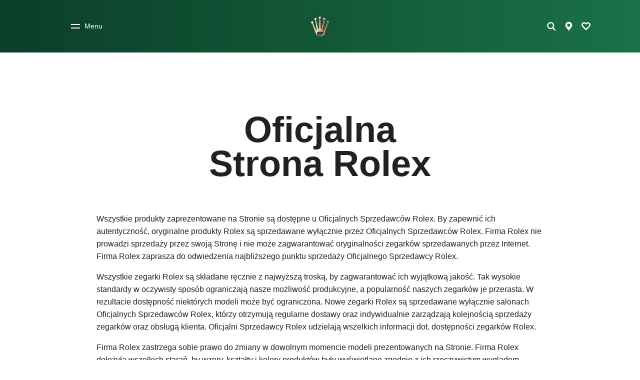

--- FILE ---
content_type: text/html
request_url: https://www.rolex.com/pl/legal-notices/terms-of-use
body_size: 109033
content:
<!DOCTYPE html><html lang="pl" dir="ltr" class="no-js" data-cc="US" data-version="7.3.17"><head><meta charset="UTF-8"><script>document.documentElement.classList.remove("no-js")</script><script>var cookie=(document.cookie.match("__a11y=([0-3])")||[])[1],contrast=cookie&&!!(1&+cookie),motion=cookie&&!!(2&+cookie);(!cookie&&window.matchMedia("(prefers-contrast: more)").matches||cookie&&contrast)&&document.documentElement.classList.add("prefers-contrast"),(!cookie&&window.matchMedia("(prefers-reduced-motion: reduce)").matches||cookie&&motion)&&document.documentElement.classList.add("prefers-reduced-motion")</script><title data-rh="true">Rolex.com – Warunki użytkowania | Rolex®</title><meta data-rh="true" name="color-scheme" content="light"><meta data-rh="true" name="description" content="Dostęp do strony Rolex i jej użytkowanie podlegają warunkom i obowiązującemu prawu. Odkryj Warunki użytkowania strony na rolex.com"><meta data-rh="true" name="og:title" content="Rolex.com – Warunki użytkowania | Rolex®"><meta data-rh="true" name="og:description" content="Dostęp do strony Rolex i jej użytkowanie podlegają warunkom i obowiązującemu prawu. Odkryj Warunki użytkowania strony na rolex.com"><meta data-rh="true" name="og:url" content="https://www.rolex.com/pl/legal-notices/terms-of-use"><meta data-rh="true" name="og:image" content="https://media.rolex.com/image/upload/v1708383152/q_auto/f_auto/rolexcom/homepage/rolex-share.jpg"><meta data-rh="true" name="og:searchimage" content="https://media.rolex.com/image/upload/v1708383153/q_auto/f_auto/rolexcom/homepage/rolex-search.jpg"><meta data-rh="true" name="search_section" content="Podstawa prawna"><meta data-rh="true" name="search_title" content="Rolex.com – Warunki użytkowania"><meta name="viewport" content="width=device-width,initial-scale=1,viewport-fit=cover"><meta name="hydrate" content="#root"><link rel="icon" type="image/png" href="https://static.rolex.com/icons/rolex_fav_icon.png"><link rel="manifest" href="/manifest.webmanifest"><link rel="apple-touch-icon" href="https://static.rolex.com/icons/rolex_fav_icon.png"><link rel="preload" href="/static/js/main.0af80dc2.js" as="script"><link data-rh="true" rel="preload" href="https://cdn.fonts.net/t/1.css?apiType=css&amp;projectid=9a4d0dd4-75e2-40ad-a2b0-025abbfea777" as="style"><link data-rh="true" rel="stylesheet" href="https://cdn.fonts.net/t/1.css?apiType=css&amp;projectid=9a4d0dd4-75e2-40ad-a2b0-025abbfea777"><link data-rh="true" rel="preconnect" href="https://static.rolex.com/" crossorigin="true"><link data-rh="true" rel="preconnect" href="https://media.rolex.com/" crossorigin="true"><link data-rh="true" rel="dns-prefetch" href="https://static.rolex.com/"><link data-rh="true" rel="dns-prefetch" href="https://media.rolex.com/"><link data-rh="true" rel="preload" href="https://static.rolex.com/Fonts/Rolex/v7/HelveticaNow/HelveticaNowTextRegular_normal_normal.woff2" as="font" type="font/woff2" crossorigin="true"><link data-rh="true" rel="preload" href="https://static.rolex.com/Fonts/Rolex/v7/HelveticaNow/HelveticaNowTextBold_normal_normal.woff2" as="font" type="font/woff2" crossorigin="true"><link data-rh="true" rel="preload" href="https://static.rolex.com/Fonts/Rolex/v7/RolexFont/2.1/RolexFont-Regular-WebS.woff2" as="font" type="font/woff2" crossorigin="true"><link data-rh="true" rel="canonical" href="https://www.rolex.com/pl/legal-notices/terms-of-use"><link data-rh="true" rel="alternate" hreflang="X-default" href="https://www.rolex.com/legal-notices/terms-of-use"><link data-rh="true" rel="alternate" hreflang="en-cn" href="https://www.rolex.cn/en/legal-notices/terms-of-use"><link data-rh="true" rel="alternate" hreflang="en" href="https://www.rolex.com/legal-notices/terms-of-use"><link data-rh="true" rel="alternate" hreflang="fr" href="https://www.rolex.com/fr/legal-notices/terms-of-use"><link data-rh="true" rel="alternate" hreflang="en-us" href="https://www.rolex.com/en-us/legal-notices/terms-of-use"><link data-rh="true" rel="alternate" hreflang="de" href="https://www.rolex.com/de/legal-notices/terms-of-use"><link data-rh="true" rel="alternate" hreflang="it" href="https://www.rolex.com/it/legal-notices/terms-of-use"><link data-rh="true" rel="alternate" hreflang="zh-hans" href="https://www.rolex.cn/legal-notices/terms-of-use"><link data-rh="true" rel="alternate" hreflang="zh-hant" href="https://www.rolex.com/zh-hant/legal-notices/terms-of-use"><link data-rh="true" rel="alternate" hreflang="ja" href="https://www.rolex.com/ja/legal-notices/terms-of-use"><link data-rh="true" rel="alternate" hreflang="es" href="https://www.rolex.com/es/legal-notices/terms-of-use"><link data-rh="true" rel="alternate" hreflang="pt-br" href="https://www.rolex.com/pt-br/legal-notices/terms-of-use"><link data-rh="true" rel="alternate" hreflang="ko" href="https://www.rolex.com/ko/legal-notices/terms-of-use"><link data-rh="true" rel="alternate" hreflang="ru" href="https://www.rolex.com/ru/legal-notices/terms-of-use"><link data-rh="true" rel="alternate" hreflang="ar" href="https://www.rolex.com/ar/legal-notices/terms-of-use"><link data-rh="true" rel="alternate" hreflang="tr" href="https://www.rolex.com/tr/legal-notices/terms-of-use"><link data-rh="true" rel="alternate" hreflang="id" href="https://www.rolex.com/id/legal-notices/terms-of-use"><link data-rh="true" rel="alternate" hreflang="th" href="https://www.rolex.com/th/legal-notices/terms-of-use"><link data-rh="true" rel="alternate" hreflang="fa" href="https://www.rolex.com/fa/legal-notices/terms-of-use"><link data-rh="true" rel="alternate" hreflang="nl" href="https://www.rolex.com/nl/legal-notices/terms-of-use"><link data-rh="true" rel="alternate" hreflang="vi" href="https://www.rolex.com/vi/legal-notices/terms-of-use"><link data-rh="true" rel="alternate" hreflang="hi" href="https://www.rolex.com/hi/legal-notices/terms-of-use"><link data-rh="true" rel="alternate" hreflang="pl" href="https://www.rolex.com/pl/legal-notices/terms-of-use"><link data-rh="true" rel="alternate" hreflang="he" href="https://www.rolex.com/he/legal-notices/terms-of-use"><link data-rh="true" rel="alternate" hreflang="ms" href="https://www.rolex.com/ms/legal-notices/terms-of-use"><style data-rh="true"></style><style data-rh="true">:root{--cx7hc1:300ms;--1wb9pyu:0ms;--1kqp9d4:1}</style><script src="/static/js/main.0af80dc2.js" defer="defer"></script><script id="__INITIAL_STATE" type="application/json">{"current_locale":{"codes":{"www":"pl","cms":"pl"},"dir":"ltr","label":"Polski"},"default_locale":{"codes":{"www":"en","cms":"en-gb"},"dir":"ltr","label":"English"},"env":{"adobeLaunchURL":"https://www.rolex.com/api/files/adobe-launch-prod.min.js","hostname":"www.rolex.com","assets":"https://assets.rolex.com","content":"https://content.rolex.com","media":"https://media.rolex.com","retailers":"https://retailers.rolex.com","org":"https://www.rolex.org","orgGlobalDomain":"https://www.rolex.org","statics":"https://static.rolex.com","statics3d":"https://static.rolex.com","metrics":"https://metrics.rolex.com","catalogYear":"2025","organizationId":"rolexsaproductionh21l80g7","pipelineCoveoPLP":"rlxcom-web-search-1","pipelineGrids":"rlxcom-grids-1","pipelineWebRecommendation":"rlxcom-web-recommendation-1","pipelineTestimonees":"rlxcom_testimonees_1","pipelineTestimoneesRecommendation":"rlxcom_testimonees_recommendation_1","searchTokenRoute":"euihOp","searchTokenEndpoint":"7hhe0","sourceTestimonees":"rlxcom_testimonees_1","endpoint":"https://rolexsaproductionh21l80g7.org.coveo.com/rest/search/v2","waEnvironment":"production","cloudinary":{"cloudName":"rolex-prod","secureDistribution":"media.rolex.com","path":"catalogue/2025"},"withCredentials":false},"force_locale_in_url":false,"locales":[{"codes":{"www":"en","cms":"en-gb"},"dir":"ltr","label":"English"},{"codes":{"www":"fr","cms":"fr"},"dir":"ltr","label":"Français"},{"codes":{"www":"en-us","cms":"en-us"},"dir":"ltr","label":"United States (EN)"},{"codes":{"www":"de","cms":"de"},"dir":"ltr","label":"Deutsch"},{"codes":{"www":"it","cms":"it"},"dir":"ltr","label":"Italiano"},{"codes":{"www":"zh-hans","cms":"zh-hans"},"dir":"ltr","label":"简体中文"},{"codes":{"www":"zh-hant","cms":"zh-hant"},"dir":"ltr","label":"繁體中文"},{"codes":{"www":"ja","cms":"ja"},"dir":"ltr","label":"日本語"},{"codes":{"www":"es","cms":"es"},"dir":"ltr","label":"Español"},{"codes":{"www":"pt-br","cms":"pt-br"},"dir":"ltr","label":"Português"},{"codes":{"www":"ko","cms":"ko"},"dir":"ltr","label":"한국어"},{"codes":{"www":"ru","cms":"ru"},"dir":"ltr","label":"Русский"},{"codes":{"www":"ar","cms":"ar"},"dir":"rtl","label":"العربية"},{"codes":{"www":"tr","cms":"tr"},"dir":"ltr","label":"Türkçe"},{"codes":{"www":"id","cms":"id"},"dir":"ltr","label":"Bahasa Indonesia"},{"codes":{"www":"th","cms":"th"},"dir":"ltr","label":"ภาษาไทย"},{"codes":{"www":"fa","cms":"fa"},"dir":"rtl","label":"فارسی"},{"codes":{"www":"nl","cms":"nl"},"dir":"ltr","label":"Nederlands"},{"codes":{"www":"vi","cms":"vi"},"dir":"ltr","label":"Tiếng Việt"},{"codes":{"www":"hi","cms":"hi"},"dir":"ltr","label":"हिंदी"},{"codes":{"www":"pl","cms":"pl"},"dir":"ltr","label":"Polski"},{"codes":{"www":"he","cms":"he"},"dir":"rtl","label":"עברית"},{"codes":{"www":"ms","cms":"ms"},"dir":"ltr","label":"Bahasa Malaysia"}],"currency_alert":"You are on the United States version of the site. Would you like to switch to the version for: %country_name%?","generic_currency_alert":"You are on the United States version of the site. Would you like to switch to the version that corresponds to your location.","structured_data":{"person_name":"Jean-Frédéric Dufour","jobtitle":"Dyrektor generalny"},"external_locales":[],"pl":{"uid":"blt3a9460956e023558","_version":49,"locale":{"codes":{"www":"pl","cms":"pl"},"dir":"ltr","label":"Polski"},"ACL":{},"_in_progress":false,"configurator":[{"_content_type_uid":"configurator","uid":"blt3bcf94fc2e9b4b21","_version":22,"locale":"pl","ACL":{},"_in_progress":false,"created_at":"2023-03-23T15:45:19.322Z","created_by":"blt983e4afb2f5fe5c0","families":[{"family_code":"land-dweller","_metadata":{"uid":"cs8a598b5f918c059d"},"params":[{"rmc":"m127334-0001","_metadata":{"uid":"cs98381c289c26d1ce"},"path":"/global-3d?family=land-dweller"}],"intro":[{"_content_type_uid":"data_config_intro","uid":"blt45b1fa9715bc4380","_version":88,"locale":"pl","ACL":{},"_in_progress":false,"created_at":"2025-03-06T15:14:41.562Z","created_by":"blt15eaf5a1c52a523e","heading":{"kicker":"","title":"Land-Dweller","paragraph":"<span><b>Nowe spojrzenie na teraźniejszość, by położyć podwaliny pod przyszłość.</b><br></span><span>Land-Dweller charakteryzuje się odważną estetyką i najnowocześniejszą technologią. Dostępny w dwóch rozmiarach, 36 mm i 40 mm, jest przykładem wyjątkowej doskonałości zegarmistrzowskiej marki i został zaprojektowany tak, aby zapewnić nadzwyczajną wydajność w każdych okolicznościach.</span>"},"image_cld":{"alt":"Land-Dweller","loading":"lazy","sources":[{"metadata":{},"access_control":[{"access_type":"token"},{"access_type":"anonymous","start":"2025-03-31T21:30:00Z"}],"resource_type":"image","format":"jpg","secure_url":"https://media.rolex.com/image/upload/v1742382349/rolexcom/collection/configurator/config-launcher/2025/config-launcher-watches-land-dweller_landingpage_25_02_2025_ak_v0.jpg","created_at":"2025-03-19T11:05:49Z","type":"upload","version":1742382349,"access_mode":"public","created_by":{"id":"d03c6a346678259d14389c377b789f","type":"user"},"url":"http://media.rolex.com/image/upload/v1742382349/rolexcom/collection/configurator/config-launcher/2025/config-launcher-watches-land-dweller_landingpage_25_02_2025_ak_v0.jpg","public_id":"rolexcom/collection/configurator/config-launcher/2025/config-launcher-watches-land-dweller_landingpage_25_02_2025_ak_v0","tags":[],"duration":null,"uploaded_by":{"id":"d03c6a346678259d14389c377b789f","type":"user"},"folder":"rolexcom/collection/configurator/config-launcher/2025","bytes":335343,"width":3840,"id":"18df15f7ac680b99f64385f242c69d6b","folder_id":"cad708f965b2ed6bb4996b7abd8634cd26","height":2160},{"metadata":{"v7_type":["portrait"]},"access_control":[{"access_type":"token"},{"access_type":"anonymous","start":"2025-03-31T21:30:00Z"}],"resource_type":"image","format":"jpg","secure_url":"https://media.rolex.com/image/upload/v1742382347/rolexcom/collection/configurator/config-launcher/2025/config-launcher-watches-land-dweller_landingpage_25_02_2025_ak_v0-portrait.jpg","created_at":"2025-03-19T11:05:47Z","type":"upload","version":1742382347,"access_mode":"public","created_by":{"id":"d03c6a346678259d14389c377b789f","type":"user"},"url":"http://media.rolex.com/image/upload/v1742382347/rolexcom/collection/configurator/config-launcher/2025/config-launcher-watches-land-dweller_landingpage_25_02_2025_ak_v0-portrait.jpg","public_id":"rolexcom/collection/configurator/config-launcher/2025/config-launcher-watches-land-dweller_landingpage_25_02_2025_ak_v0-portrait","tags":[],"duration":null,"uploaded_by":{"id":"d03c6a346678259d14389c377b789f","type":"user"},"folder":"rolexcom/collection/configurator/config-launcher/2025","bytes":206349,"width":1560,"id":"227fbc969e70ef95c2e407ef254822a6","folder_id":"cad708f965b2ed6bb4996b7abd8634cd26","height":2600}],"quality":null,"sources_localized":{}},"image_cld_alt":{"loading":"lazy","sources":[{"metadata":{},"access_control":[{"access_type":"token"},{"access_type":"anonymous","start":"2025-04-01T06:00:00Z"}],"resource_type":"image","format":"jpg","secure_url":"https://media.rolex.com/image/upload/v1741096862/rolexcom/new-watches/2025/watches/land-dweller/new-watches-2025-land-dweller-cover_m127334-0001_2501fj_001-Full.jpg","created_at":"2025-02-28T16:01:16Z","type":"upload","version":1741096862,"access_mode":"public","created_by":{"id":"d03c6a346678259d14389c377b789f","type":"user"},"url":"http://media.rolex.com/image/upload/v1741096862/rolexcom/new-watches/2025/watches/land-dweller/new-watches-2025-land-dweller-cover_m127334-0001_2501fj_001-Full.jpg","public_id":"rolexcom/new-watches/2025/watches/land-dweller/new-watches-2025-land-dweller-cover_m127334-0001_2501fj_001-Full","tags":[],"duration":null,"uploaded_by":{"id":"d03c6a346678259d14389c377b789f","type":"user"},"folder":"rolexcom/new-watches/2025/watches/land-dweller","bytes":240100,"width":3840,"id":"40961f43b80b2cce856f4b3395cc44f0","folder_id":"ca9ed9f968b2ea8af17a8419f86153ab5d","height":3000},{"metadata":{"v7_type":["portrait"]},"access_control":[{"access_type":"token"},{"access_type":"anonymous","start":"2025-04-01T06:00:00Z"}],"resource_type":"image","format":"jpg","secure_url":"https://media.rolex.com/image/upload/v1741096859/rolexcom/new-watches/2025/watches/land-dweller/new-watches-2025-land-dweller-cover_m127334-0001_2501fj_001-Full-portrait.jpg","created_at":"2025-02-28T16:01:10Z","type":"upload","version":1741096859,"access_mode":"public","created_by":{"id":"d03c6a346678259d14389c377b789f","type":"user"},"url":"http://media.rolex.com/image/upload/v1741096859/rolexcom/new-watches/2025/watches/land-dweller/new-watches-2025-land-dweller-cover_m127334-0001_2501fj_001-Full-portrait.jpg","public_id":"rolexcom/new-watches/2025/watches/land-dweller/new-watches-2025-land-dweller-cover_m127334-0001_2501fj_001-Full-portrait","tags":[],"duration":null,"uploaded_by":{"id":"d03c6a346678259d14389c377b789f","type":"user"},"folder":"rolexcom/new-watches/2025/watches/land-dweller","bytes":157045,"width":1560,"id":"8a3a0d88c99adb3d82b7cd973a638b83","folder_id":"ca9ed9f968b2ea8af17a8419f86153ab5d","height":4448}],"alt":"1908","quality":null,"sources_localized":{}},"param":"land-dweller","tags":[],"theme":{"theme":"light-theme"},"title":"config-intro:land-dweller","updated_at":"2025-12-17T14:08:30.044Z","updated_by":"blt5a83ba4f7160a094","publish_details":{"time":"2025-12-18T16:52:10.739Z","user":"blt0640449efe89a271","environment":"blt5679f9c69a31ce0b","locale":"pl"}}]},{"family_code":"day-date","_metadata":{"uid":"cs093e8951f36c6363"},"params":[{"rmc":"m228235-0055","_metadata":{"uid":"csc8feb6dfa18ba0ed"},"path":"/global-3d?model=day-date","label":"40 mm"}],"intro":[{"_content_type_uid":"data_config_intro","uid":"blt731bb80cf32691e3","locale":"pl","_version":103,"ACL":{},"_in_progress":false,"created_at":"2024-06-17T10:20:33.764Z","created_by":"blt93a261bf92d4827c","heading":{"paragraph":"<span><b>Ucieleśnienie ideału</b><br></span><span>Model Day-Date, oferowany wyłącznie w wersji z 18-karatowego złota lub platyny 950 w połączeniu z bransoletą President, to kwintesencja prestiżu i doskonałości według marki Rolex. W momencie wprowadzenia na rynek w 1956 roku, wyświetlanie daty i wskazanie dnia tygodnia stanowiły przełomową innowację w zegarmistrzostwie.</span>","title":"Day-Date","kicker":""},"image_cld":{"sources":[{"metadata":{},"access_control":[{"access_type":"anonymous"}],"resource_type":"image","format":"jpg","secure_url":"https://media.rolex.com/image/upload/v1725888690/rolexcom/collection/configurator/config-launcher/2024/config-launcher-watches-day-date-m228235-0055_2403jva_002.jpg","created_at":"2024-09-09T13:31:30Z","type":"upload","version":1725888690,"access_mode":"public","created_by":{"id":"d03c6a346678259d14389c377b789f","type":"user"},"url":"http://media.rolex.com/image/upload/v1725888690/rolexcom/collection/configurator/config-launcher/2024/config-launcher-watches-day-date-m228235-0055_2403jva_002.jpg","public_id":"rolexcom/collection/configurator/config-launcher/2024/config-launcher-watches-day-date-m228235-0055_2403jva_002","tags":[],"duration":null,"uploaded_by":{"id":"d03c6a346678259d14389c377b789f","type":"user"},"folder":"rolexcom/collection/configurator/config-launcher/2024","bytes":218140,"width":3000,"id":"73ea171f89a5c4a14e4e0247d9dd8005","folder_id":"c8eb7d64ffb2d578f759707b1de86f27ca","height":1688},{"metadata":{"v7_type":["portrait"]},"access_control":[{"access_type":"anonymous"}],"resource_type":"image","format":"jpg","secure_url":"https://media.rolex.com/image/upload/v1725888675/rolexcom/collection/configurator/config-launcher/2024/config-launcher-watches-day-date-m228235-0055_2403jva_002-portrait.jpg","created_at":"2024-09-09T13:31:15Z","type":"upload","version":1725888675,"access_mode":"public","created_by":{"id":"d03c6a346678259d14389c377b789f","type":"user"},"url":"http://media.rolex.com/image/upload/v1725888675/rolexcom/collection/configurator/config-launcher/2024/config-launcher-watches-day-date-m228235-0055_2403jva_002-portrait.jpg","public_id":"rolexcom/collection/configurator/config-launcher/2024/config-launcher-watches-day-date-m228235-0055_2403jva_002-portrait","tags":[],"duration":null,"uploaded_by":{"id":"d03c6a346678259d14389c377b789f","type":"user"},"folder":"rolexcom/collection/configurator/config-launcher/2024","bytes":161467,"width":1560,"id":"d0f1e3f39db411f9bfe946a2e5445597","folder_id":"c8eb7d64ffb2d578f759707b1de86f27ca","height":2600}],"alt":"Day-date","loading":"lazy","quality":null,"sources_localized":{}},"image_cld_alt":{"loading":"lazy","sources":[{"metadata":{},"access_control":[{"access_type":"anonymous"}],"resource_type":"image","format":"jpg","secure_url":"https://media.rolex.com/image/upload/v1711995726/rolexcom/new-watches/2024/hub-watches/collection-rolex-watches-day-date-m228235-0055-10150_rsa_cad24_everose_carrousel_24.jpg","created_at":"2024-03-13T16:42:02Z","type":"upload","version":1711995726,"access_mode":"public","created_by":{"id":"d03c6a346678259d14389c377b789f","type":"user"},"url":"http://media.rolex.com/image/upload/v1711995726/rolexcom/new-watches/2024/hub-watches/collection-rolex-watches-day-date-m228235-0055-10150_rsa_cad24_everose_carrousel_24.jpg","public_id":"rolexcom/new-watches/2024/hub-watches/collection-rolex-watches-day-date-m228235-0055-10150_rsa_cad24_everose_carrousel_24","tags":[],"duration":null,"uploaded_by":{"id":"131fb68e395e658e39261a99433afb","type":"user"},"folder":"rolexcom/new-watches/2024/hub-watches","bytes":2666490,"width":3840,"id":"70e5269bc0ad0e05953b312e223fb826","folder_id":"c71c575680b2b6eec5642fc35bc61f8f46","height":1600},{"metadata":{"v7_type":["portrait"]},"access_control":[{"access_type":"anonymous"}],"resource_type":"image","format":"jpg","secure_url":"https://media.rolex.com/image/upload/v1711995723/rolexcom/new-watches/2024/hub-watches/collection-rolex-watches-day-date-m228235-0055-10150_rsa_cad24_everose_carrousel_24-portrait.jpg","created_at":"2024-03-13T16:41:30Z","type":"upload","version":1711995723,"access_mode":"public","created_by":{"id":"d03c6a346678259d14389c377b789f","type":"user"},"url":"http://media.rolex.com/image/upload/v1711995723/rolexcom/new-watches/2024/hub-watches/collection-rolex-watches-day-date-m228235-0055-10150_rsa_cad24_everose_carrousel_24-portrait.jpg","public_id":"rolexcom/new-watches/2024/hub-watches/collection-rolex-watches-day-date-m228235-0055-10150_rsa_cad24_everose_carrousel_24-portrait","tags":[],"duration":null,"uploaded_by":{"id":"131fb68e395e658e39261a99433afb","type":"user"},"folder":"rolexcom/new-watches/2024/hub-watches","bytes":1694711,"width":1560,"id":"886961ba4d15aa8864ec74eac6ee2be5","folder_id":"c71c575680b2b6eec5642fc35bc61f8f46","height":2200}],"alt":"Day-Date","quality":null,"sources_localized":{}},"param":"day-date","tags":[],"theme":{"theme":"dark-theme"},"title":"config-intro:day-date","updated_at":"2025-12-16T17:47:44.144Z","updated_by":"blt5a83ba4f7160a094","publish_details":{"time":"2025-12-18T16:52:24.723Z","user":"blt0640449efe89a271","environment":"blt5679f9c69a31ce0b","locale":"pl"}}]},{"family_code":"sky-dweller","_metadata":{"uid":"csfafe6f49759c7fea"},"params":[{"rmc":"m336935-0008","_metadata":{"uid":"cs6dfeeaae687cf23f"},"path":"/global-3d?family=sky-dweller","label":""}],"intro":[{"_content_type_uid":"data_config_intro","uid":"bltb1d9f00d16513ec2","locale":"pl","_version":100,"ACL":{},"_in_progress":false,"created_at":"2024-06-17T10:20:29.909Z","created_by":"blt93a261bf92d4827c","heading":{"paragraph":"<span><b>Wysokie loty</b><br></span><span>Sky-Dweller, elegancki zegarek dla podróżników i mechaniczne arcydzieło, posiada podwójną strefę czasową i roczny kalendarz. Dzięki innowacyjnemu i ergonomicznemu systemowi Ring Command użytkownik może łatwo ustawić funkcje zegarka.</span>","title":"Sky-Dweller","kicker":""},"image_cld":{"sources":[{"metadata":{},"access_control":[{"access_type":"anonymous"}],"resource_type":"image","format":"jpg","secure_url":"https://media.rolex.com/image/upload/v1725888681/rolexcom/collection/configurator/config-launcher/2024/config-launcher-watches-sky-dweller-m336935-0008_2403jva_002.jpg","created_at":"2024-09-09T13:31:21Z","type":"upload","version":1725888681,"access_mode":"public","created_by":{"id":"d03c6a346678259d14389c377b789f","type":"user"},"url":"http://media.rolex.com/image/upload/v1725888681/rolexcom/collection/configurator/config-launcher/2024/config-launcher-watches-sky-dweller-m336935-0008_2403jva_002.jpg","public_id":"rolexcom/collection/configurator/config-launcher/2024/config-launcher-watches-sky-dweller-m336935-0008_2403jva_002","tags":[],"duration":null,"uploaded_by":{"id":"d03c6a346678259d14389c377b789f","type":"user"},"folder":"rolexcom/collection/configurator/config-launcher/2024","bytes":169161,"width":3000,"id":"6d4f20f427506c5a74a6a40e16d541ec","folder_id":"c8eb7d64ffb2d578f759707b1de86f27ca","height":1688},{"metadata":{"v7_type":["portrait"]},"access_control":[{"access_type":"anonymous"}],"resource_type":"image","format":"jpg","secure_url":"https://media.rolex.com/image/upload/v1725888677/rolexcom/collection/configurator/config-launcher/2024/config-launcher-watches-sky-dweller-m336935-0008_2403jva_002-portrait.jpg","created_at":"2024-09-09T13:31:17Z","type":"upload","version":1725888677,"access_mode":"public","created_by":{"id":"d03c6a346678259d14389c377b789f","type":"user"},"url":"http://media.rolex.com/image/upload/v1725888677/rolexcom/collection/configurator/config-launcher/2024/config-launcher-watches-sky-dweller-m336935-0008_2403jva_002-portrait.jpg","public_id":"rolexcom/collection/configurator/config-launcher/2024/config-launcher-watches-sky-dweller-m336935-0008_2403jva_002-portrait","tags":[],"duration":null,"uploaded_by":{"id":"d03c6a346678259d14389c377b789f","type":"user"},"folder":"rolexcom/collection/configurator/config-launcher/2024","bytes":160693,"width":1560,"id":"9c04f103992a4f4a13e6aafb37a613c3","folder_id":"c8eb7d64ffb2d578f759707b1de86f27ca","height":2600}],"alt":"Sky-Dweller","loading":"lazy"},"image_cld_alt":{"loading":"lazy","sources":[{"metadata":{},"access_control":[{"access_type":"anonymous"}],"resource_type":"image","format":"jpg","secure_url":"https://media.rolex.com/image/upload/v1711995788/rolexcom/new-watches/2024/hub-watches/collection-rolex-watches-sky-dweller-m336935-0008-10152_rsa_cap_everose_42_carrousel_24_19_02_2024.jpg","created_at":"2024-03-13T16:41:56Z","type":"upload","version":1711995788,"access_mode":"public","created_by":{"id":"d03c6a346678259d14389c377b789f","type":"user"},"url":"http://media.rolex.com/image/upload/v1711995788/rolexcom/new-watches/2024/hub-watches/collection-rolex-watches-sky-dweller-m336935-0008-10152_rsa_cap_everose_42_carrousel_24_19_02_2024.jpg","public_id":"rolexcom/new-watches/2024/hub-watches/collection-rolex-watches-sky-dweller-m336935-0008-10152_rsa_cap_everose_42_carrousel_24_19_02_2024","tags":[],"duration":null,"uploaded_by":{"id":"131fb68e395e658e39261a99433afb","type":"user"},"folder":"rolexcom/new-watches/2024/hub-watches","bytes":2662458,"width":3840,"id":"be3073e83f442fbbcc6daa78a83a7c87","folder_id":"c71c575680b2b6eec5642fc35bc61f8f46","height":1600},{"metadata":{"v7_type":["portrait"]},"access_control":[{"access_type":"anonymous"}],"resource_type":"image","format":"jpg","secure_url":"https://media.rolex.com/image/upload/v1711995783/rolexcom/new-watches/2024/hub-watches/collection-rolex-watches-sky-dweller-m336935-0008-10152_rsa_cap_everose_42_carrousel_24_19_02_2024-portrait.jpg","created_at":"2024-03-13T16:41:42Z","type":"upload","version":1711995783,"access_mode":"public","created_by":{"id":"d03c6a346678259d14389c377b789f","type":"user"},"url":"http://media.rolex.com/image/upload/v1711995783/rolexcom/new-watches/2024/hub-watches/collection-rolex-watches-sky-dweller-m336935-0008-10152_rsa_cap_everose_42_carrousel_24_19_02_2024-portrait.jpg","public_id":"rolexcom/new-watches/2024/hub-watches/collection-rolex-watches-sky-dweller-m336935-0008-10152_rsa_cap_everose_42_carrousel_24_19_02_2024-portrait","tags":[],"duration":null,"uploaded_by":{"id":"131fb68e395e658e39261a99433afb","type":"user"},"folder":"rolexcom/new-watches/2024/hub-watches","bytes":1726952,"width":1560,"id":"8338c2b3cf3c32d95d40c8f199ebced7","folder_id":"c71c575680b2b6eec5642fc35bc61f8f46","height":2200}],"alt":"Sky-Dweller"},"param":"sky-dweller","tags":[],"theme":{"theme":"dark-theme"},"title":"config-intro:sky-dweller","updated_at":"2025-12-17T10:10:36.947Z","updated_by":"blt5a83ba4f7160a094","publish_details":{"time":"2025-12-18T16:52:42.846Z","user":"blt0640449efe89a271","environment":"blt5679f9c69a31ce0b","locale":"pl"}}]},{"family_code":"lady-datejust","_metadata":{"uid":"cs8046c5a7e854b6e6"},"params":[{"rmc":"m279135rbr-0010","_metadata":{"uid":"csea2c70cc56c91da7"},"path":"/steel?model=lady-datejust","label":"Stal"}],"intro":[{"_content_type_uid":"data_config_intro","uid":"blt534cb0cff5f756f4","_version":101,"locale":"pl","ACL":{},"_in_progress":false,"created_at":"2024-06-17T10:20:27.401Z","created_by":"blt93a261bf92d4827c","heading":{"paragraph":"<span><b>Elegancja pełna gracji</b><br></span><span>Lady-Datejust to klasyczny kobiecy zegarek firmy Rolex i jedna z najbardziej zróżnicowanych linii w kolekcji, dostępna w szerokiej gamie materiałów, tarcz, pierścieni i bransolet, a także w wersjach wysadzanych brylantami.</span>","title":"Lady-Datejust","kicker":""},"image_cld":{"sources":[{"metadata":{},"access_control":[{"access_type":"anonymous"}],"resource_type":"image","format":"jpg","secure_url":"https://media.rolex.com/image/upload/v1725888686/rolexcom/collection/configurator/config-launcher/2024/config-launcher-watches-lady-datejust-m279135rbr_0001_2403jva_002.jpg","created_at":"2024-09-09T13:31:26Z","type":"upload","version":1725888686,"access_mode":"public","created_by":{"id":"d03c6a346678259d14389c377b789f","type":"user"},"url":"http://media.rolex.com/image/upload/v1725888686/rolexcom/collection/configurator/config-launcher/2024/config-launcher-watches-lady-datejust-m279135rbr_0001_2403jva_002.jpg","public_id":"rolexcom/collection/configurator/config-launcher/2024/config-launcher-watches-lady-datejust-m279135rbr_0001_2403jva_002","tags":[],"duration":null,"uploaded_by":{"id":"d03c6a346678259d14389c377b789f","type":"user"},"folder":"rolexcom/collection/configurator/config-launcher/2024","bytes":129047,"width":3000,"id":"fb4a76fa42494f9b3753ae0c3eb54969","folder_id":"c8eb7d64ffb2d578f759707b1de86f27ca","height":1688},{"metadata":{"v7_type":["portrait"]},"access_control":[{"access_type":"anonymous"}],"resource_type":"image","format":"jpg","secure_url":"https://media.rolex.com/image/upload/v1725888673/rolexcom/collection/configurator/config-launcher/2024/config-launcher-watches-lady-datejust-m279135rbr_0001_2403jva_002-portrait.jpg","created_at":"2024-09-09T13:31:13Z","type":"upload","version":1725888673,"access_mode":"public","created_by":{"id":"d03c6a346678259d14389c377b789f","type":"user"},"url":"http://media.rolex.com/image/upload/v1725888673/rolexcom/collection/configurator/config-launcher/2024/config-launcher-watches-lady-datejust-m279135rbr_0001_2403jva_002-portrait.jpg","public_id":"rolexcom/collection/configurator/config-launcher/2024/config-launcher-watches-lady-datejust-m279135rbr_0001_2403jva_002-portrait","tags":[],"duration":null,"uploaded_by":{"id":"d03c6a346678259d14389c377b789f","type":"user"},"folder":"rolexcom/collection/configurator/config-launcher/2024","bytes":121435,"width":1560,"id":"b055c926910bd35c925de0895255f1b5","folder_id":"c8eb7d64ffb2d578f759707b1de86f27ca","height":2600}],"alt":"Lady-Datejust","loading":"lazy"},"image_cld_alt":{"loading":"lazy","sources":[{"metadata":{},"access_control":[{"access_type":"anonymous"}],"resource_type":"image","format":"jpg","secure_url":"https://media.rolex.com/image/upload/v1711995761/rolexcom/new-watches/2024/hub-watches/collection-rolex-watches-lady-datejust-m279135rbr-0001-10160_rsa_ladydatejust_28_m279135rbr_0001_carrousel_24.jpg","created_at":"2024-03-13T16:41:40Z","type":"upload","version":1711995761,"access_mode":"public","created_by":{"id":"d03c6a346678259d14389c377b789f","type":"user"},"url":"http://media.rolex.com/image/upload/v1711995761/rolexcom/new-watches/2024/hub-watches/collection-rolex-watches-lady-datejust-m279135rbr-0001-10160_rsa_ladydatejust_28_m279135rbr_0001_carrousel_24.jpg","public_id":"rolexcom/new-watches/2024/hub-watches/collection-rolex-watches-lady-datejust-m279135rbr-0001-10160_rsa_ladydatejust_28_m279135rbr_0001_carrousel_24","tags":[],"duration":null,"uploaded_by":{"id":"131fb68e395e658e39261a99433afb","type":"user"},"folder":"rolexcom/new-watches/2024/hub-watches","bytes":2142154,"width":3840,"id":"971b01419f5c4c440494a6216f113d40","folder_id":"c71c575680b2b6eec5642fc35bc61f8f46","height":1600},{"metadata":{"v7_type":["portrait"]},"access_control":[{"access_type":"anonymous"}],"resource_type":"image","format":"jpg","secure_url":"https://media.rolex.com/image/upload/v1711995757/rolexcom/new-watches/2024/hub-watches/collection-rolex-watches-lady-datejust-m279135rbr-0001-10160_rsa_ladydatejust_28_m279135rbr_0001_carrousel_24-portrait.jpg","created_at":"2024-03-13T16:41:19Z","type":"upload","version":1711995757,"access_mode":"public","created_by":{"id":"d03c6a346678259d14389c377b789f","type":"user"},"url":"http://media.rolex.com/image/upload/v1711995757/rolexcom/new-watches/2024/hub-watches/collection-rolex-watches-lady-datejust-m279135rbr-0001-10160_rsa_ladydatejust_28_m279135rbr_0001_carrousel_24-portrait.jpg","public_id":"rolexcom/new-watches/2024/hub-watches/collection-rolex-watches-lady-datejust-m279135rbr-0001-10160_rsa_ladydatejust_28_m279135rbr_0001_carrousel_24-portrait","tags":[],"duration":null,"uploaded_by":{"id":"131fb68e395e658e39261a99433afb","type":"user"},"folder":"rolexcom/new-watches/2024/hub-watches","bytes":1432030,"width":1560,"id":"e1a645f67542e30c0a36de930e2c208d","folder_id":"c71c575680b2b6eec5642fc35bc61f8f46","height":2200}],"alt":"Lady-Datejust"},"param":"lady-datejust","tags":[],"theme":{"theme":"light-theme"},"title":"config-intro:lady-datejust","updated_at":"2025-12-17T09:44:02.785Z","updated_by":"blt5a83ba4f7160a094","publish_details":{"time":"2025-12-18T16:52:12.467Z","user":"blt0640449efe89a271","environment":"blt5679f9c69a31ce0b","locale":"pl"}}]},{"family_code":"datejust","_metadata":{"uid":"csfe983dcb071ff893"},"params":[{"rmc":"m126234-0051","_metadata":{"uid":"cs24d232f69237ed46"},"path":"/global-3d?model=datejust-36","label":"36 mm"}],"intro":[{"_content_type_uid":"data_config_intro","uid":"blt03d044bf6a90d5b1","locale":"pl","_version":103,"ACL":{},"_in_progress":false,"created_at":"2024-06-17T10:20:23.607Z","created_by":"blt93a261bf92d4827c","heading":{"paragraph":"<span><b>Każdy dzień ma znaczenie</b><br></span><span>Uosobienie klasycznego zegarka Rolex, Datejust, od dziesięcioleci jest wierny swojej oryginalnej estetyce, co czyni ten czasomierz jednym z najbardziej rozpoznawalnych. Szeroka gama tarcz zapewnia najbardziej zróżnicowane kombinacje w kolekcji.</span>","title":"Datejust","kicker":""},"image_cld":{"sources":[{"metadata":{},"access_control":[{"access_type":"anonymous"}],"resource_type":"image","format":"jpg","secure_url":"https://media.rolex.com/image/upload/v1725888682/rolexcom/collection/configurator/config-launcher/2024/config-launcher-watches-datejust-m278274-0018_2403jva_002.jpg","created_at":"2024-09-09T13:31:22Z","type":"upload","version":1725888682,"access_mode":"public","created_by":{"id":"d03c6a346678259d14389c377b789f","type":"user"},"url":"http://media.rolex.com/image/upload/v1725888682/rolexcom/collection/configurator/config-launcher/2024/config-launcher-watches-datejust-m278274-0018_2403jva_002.jpg","public_id":"rolexcom/collection/configurator/config-launcher/2024/config-launcher-watches-datejust-m278274-0018_2403jva_002","tags":[],"duration":null,"uploaded_by":{"id":"d03c6a346678259d14389c377b789f","type":"user"},"folder":"rolexcom/collection/configurator/config-launcher/2024","bytes":194113,"width":3000,"id":"dae95689239dfcb3e6f1512c0fd58294","folder_id":"c8eb7d64ffb2d578f759707b1de86f27ca","height":1688},{"metadata":{"v7_type":["portrait"]},"access_control":[{"access_type":"anonymous"}],"resource_type":"image","format":"jpg","secure_url":"https://media.rolex.com/image/upload/v1725888677/rolexcom/collection/configurator/config-launcher/2024/config-launcher-watches-datejust-m278274-0018_2403jva_002-portrait.jpg","created_at":"2024-09-09T13:31:17Z","type":"upload","version":1725888677,"access_mode":"public","created_by":{"id":"d03c6a346678259d14389c377b789f","type":"user"},"url":"http://media.rolex.com/image/upload/v1725888677/rolexcom/collection/configurator/config-launcher/2024/config-launcher-watches-datejust-m278274-0018_2403jva_002-portrait.jpg","public_id":"rolexcom/collection/configurator/config-launcher/2024/config-launcher-watches-datejust-m278274-0018_2403jva_002-portrait","tags":[],"duration":null,"uploaded_by":{"id":"d03c6a346678259d14389c377b789f","type":"user"},"folder":"rolexcom/collection/configurator/config-launcher/2024","bytes":126109,"width":1560,"id":"a2d2f7ede9e15754332015a2efc8253b","folder_id":"c8eb7d64ffb2d578f759707b1de86f27ca","height":2600}],"alt":"Datejust","loading":"lazy"},"image_cld_alt":{"loading":"lazy","sources":[{"metadata":{},"access_control":[{"access_type":"anonymous"}],"resource_type":"image","format":"jpg","secure_url":"https://media.rolex.com/image/upload/v1711995718/rolexcom/new-watches/2024/hub-watches/collection-rolex-watches-datejust-m126234-0051-10161_rsa_datejust_31_m278274_0018_carrousel_24.jpg","created_at":"2024-03-13T16:41:28Z","type":"upload","version":1711995718,"access_mode":"public","created_by":{"id":"d03c6a346678259d14389c377b789f","type":"user"},"url":"http://media.rolex.com/image/upload/v1711995718/rolexcom/new-watches/2024/hub-watches/collection-rolex-watches-datejust-m126234-0051-10161_rsa_datejust_31_m278274_0018_carrousel_24.jpg","public_id":"rolexcom/new-watches/2024/hub-watches/collection-rolex-watches-datejust-m126234-0051-10161_rsa_datejust_31_m278274_0018_carrousel_24","tags":[],"duration":null,"uploaded_by":{"id":"131fb68e395e658e39261a99433afb","type":"user"},"folder":"rolexcom/new-watches/2024/hub-watches","bytes":2514934,"width":3840,"id":"18862a80ce002e5be0625c12ca4beb16","folder_id":"c71c575680b2b6eec5642fc35bc61f8f46","height":1600},{"metadata":{"v7_type":["portrait"]},"access_control":[{"access_type":"anonymous"}],"resource_type":"image","format":"jpg","secure_url":"https://media.rolex.com/image/upload/v1711995713/rolexcom/new-watches/2024/hub-watches/collection-rolex-watches-datejust-m126234-0051-10161_rsa_datejust_31_m278274_0018_carrousel_24-portrait.jpg","created_at":"2024-03-13T16:41:10Z","type":"upload","version":1711995713,"access_mode":"public","created_by":{"id":"d03c6a346678259d14389c377b789f","type":"user"},"url":"http://media.rolex.com/image/upload/v1711995713/rolexcom/new-watches/2024/hub-watches/collection-rolex-watches-datejust-m126234-0051-10161_rsa_datejust_31_m278274_0018_carrousel_24-portrait.jpg","public_id":"rolexcom/new-watches/2024/hub-watches/collection-rolex-watches-datejust-m126234-0051-10161_rsa_datejust_31_m278274_0018_carrousel_24-portrait","tags":[],"duration":null,"uploaded_by":{"id":"131fb68e395e658e39261a99433afb","type":"user"},"folder":"rolexcom/new-watches/2024/hub-watches","bytes":1480087,"width":1560,"id":"7e13b2a5c8bdc4f1441f9c0bf7025b4e","folder_id":"c71c575680b2b6eec5642fc35bc61f8f46","height":2200}],"alt":"Datejust"},"param":"datejust","tags":[],"theme":{"theme":"dark-theme"},"title":"config-intro:datejust","updated_at":"2025-12-17T10:10:57.974Z","updated_by":"blt5a83ba4f7160a094","publish_details":{"time":"2025-12-18T16:51:53.935Z","user":"blt0640449efe89a271","environment":"blt5679f9c69a31ce0b","locale":"pl"}}]},{"family_code":"oyster-perpetual","_metadata":{"uid":"csd7208d975a7b8b04"},"params":[{"rmc":"m134300-0006","_metadata":{"uid":"csfe5b7dc061720245"},"path":"/global-3d?family=oyster-perpetual","label":""}],"intro":[{"_content_type_uid":"data_config_intro","uid":"blt0a9aa21b16d02df6","_version":104,"locale":"pl","ACL":{},"_in_progress":false,"created_at":"2024-06-17T10:20:21.079Z","created_by":"blt93a261bf92d4827c","heading":{"paragraph":"<span><b>Świat w zasięgu ręki</b><br></span><span>Oyster Perpetual to symbol uniwersalnej i subtelnej elegancji. Stanowi ucieleśnienie ponadczasowej formy i treści, i jest mocno zakorzeniony w pionierskich początkach firmy Rolex. Jest dostępny w pięciu rozmiarach, z rozlicznymi tarczami.</span>","title":"Oyster Perpetual","kicker":""},"image_cld":{"sources":[{"metadata":{},"access_control":[{"access_type":"token"},{"access_type":"anonymous","start":"2025-03-31T21:30:00Z"}],"resource_type":"image","format":"jpg","secure_url":"https://media.rolex.com/image/upload/v1742382204/rolexcom/collection/configurator/config-launcher/2025/config-launcher-watches-oyster-perpetual-nude_pistache_landingpage_25_02_2025_ak_v1.jpg","created_at":"2025-03-19T11:03:24Z","type":"upload","version":1742382204,"access_mode":"public","created_by":{"id":"d03c6a346678259d14389c377b789f","type":"user"},"url":"http://media.rolex.com/image/upload/v1742382204/rolexcom/collection/configurator/config-launcher/2025/config-launcher-watches-oyster-perpetual-nude_pistache_landingpage_25_02_2025_ak_v1.jpg","public_id":"rolexcom/collection/configurator/config-launcher/2025/config-launcher-watches-oyster-perpetual-nude_pistache_landingpage_25_02_2025_ak_v1","tags":[],"duration":null,"uploaded_by":{"id":"d03c6a346678259d14389c377b789f","type":"user"},"folder":"rolexcom/collection/configurator/config-launcher/2025","bytes":212509,"width":3840,"id":"82b89a2f8665d90fa8d0cb7692606903","folder_id":"cad708f965b2ed6bb4996b7abd8634cd26","height":2160},{"metadata":{"v7_type":["portrait"]},"access_control":[{"access_type":"token"},{"access_type":"anonymous","start":"2025-03-31T21:30:00Z"}],"resource_type":"image","format":"jpg","secure_url":"https://media.rolex.com/image/upload/v1742382202/rolexcom/collection/configurator/config-launcher/2025/config-launcher-watches-oyster-perpetual-nude_pistache_landingpage_25_02_2025_ak_v1-portrait.jpg","created_at":"2025-03-19T11:03:22Z","type":"upload","version":1742382202,"access_mode":"public","created_by":{"id":"d03c6a346678259d14389c377b789f","type":"user"},"url":"http://media.rolex.com/image/upload/v1742382202/rolexcom/collection/configurator/config-launcher/2025/config-launcher-watches-oyster-perpetual-nude_pistache_landingpage_25_02_2025_ak_v1-portrait.jpg","public_id":"rolexcom/collection/configurator/config-launcher/2025/config-launcher-watches-oyster-perpetual-nude_pistache_landingpage_25_02_2025_ak_v1-portrait","tags":[],"duration":null,"uploaded_by":{"id":"d03c6a346678259d14389c377b789f","type":"user"},"folder":"rolexcom/collection/configurator/config-launcher/2025","bytes":140293,"width":1560,"id":"3db713575ae4ac6c820305a1886ee013","folder_id":"cad708f965b2ed6bb4996b7abd8634cd26","height":2600}],"alt":"Oyster Perpetual","loading":"lazy","quality":null},"image_cld_alt":{"loading":"lazy","sources":[{"metadata":{},"access_control":[{"access_type":"anonymous"}],"resource_type":"image","format":"jpg","secure_url":"https://media.rolex.com/image/upload/v1711995770/rolexcom/new-watches/2024/hub-watches/collection-rolex-watches-oyster-perpetual-m124300-0001-10159_rsa_oysterperpetual_41_m124300_0001_carrousel_24.jpg","created_at":"2024-03-13T16:42:09Z","type":"upload","version":1711995770,"access_mode":"public","created_by":{"id":"d03c6a346678259d14389c377b789f","type":"user"},"url":"http://media.rolex.com/image/upload/v1711995770/rolexcom/new-watches/2024/hub-watches/collection-rolex-watches-oyster-perpetual-m124300-0001-10159_rsa_oysterperpetual_41_m124300_0001_carrousel_24.jpg","public_id":"rolexcom/new-watches/2024/hub-watches/collection-rolex-watches-oyster-perpetual-m124300-0001-10159_rsa_oysterperpetual_41_m124300_0001_carrousel_24","tags":[],"duration":null,"uploaded_by":{"id":"131fb68e395e658e39261a99433afb","type":"user"},"folder":"rolexcom/new-watches/2024/hub-watches","bytes":2779344,"width":3840,"id":"1d61c657b3b5d262e70d62978257051c","folder_id":"c71c575680b2b6eec5642fc35bc61f8f46","height":1600},{"metadata":{"v7_type":["portrait"]},"access_control":[{"access_type":"anonymous"}],"resource_type":"image","format":"jpg","secure_url":"https://media.rolex.com/image/upload/v1711995766/rolexcom/new-watches/2024/hub-watches/collection-rolex-watches-oyster-perpetual-m124300-0001-10159_rsa_oysterperpetual_41_m124300_0001_carrousel_24-portrait.jpg","created_at":"2024-03-13T16:41:38Z","type":"upload","version":1711995766,"access_mode":"public","created_by":{"id":"d03c6a346678259d14389c377b789f","type":"user"},"url":"http://media.rolex.com/image/upload/v1711995766/rolexcom/new-watches/2024/hub-watches/collection-rolex-watches-oyster-perpetual-m124300-0001-10159_rsa_oysterperpetual_41_m124300_0001_carrousel_24-portrait.jpg","public_id":"rolexcom/new-watches/2024/hub-watches/collection-rolex-watches-oyster-perpetual-m124300-0001-10159_rsa_oysterperpetual_41_m124300_0001_carrousel_24-portrait","tags":[],"duration":null,"uploaded_by":{"id":"131fb68e395e658e39261a99433afb","type":"user"},"folder":"rolexcom/new-watches/2024/hub-watches","bytes":1540400,"width":1560,"id":"641dcf70605fc3cee56d666b3061051c","folder_id":"c71c575680b2b6eec5642fc35bc61f8f46","height":2200}],"alt":"Oyster Perpetual","quality":null},"param":"oyster-perpetual","tags":[],"theme":{"theme":"light-theme"},"title":"config-intro:oyster-perpetual","updated_at":"2025-12-17T09:44:11.198Z","updated_by":"blt5a83ba4f7160a094","publish_details":{"time":"2025-12-18T16:51:58.142Z","user":"blt0640449efe89a271","environment":"blt5679f9c69a31ce0b","locale":"pl"}}]},{"family_code":"cosmograph-daytona","_metadata":{"uid":"cs57d350671b666273"},"params":[{"rmc":"m126508-0002","_metadata":{"uid":"cs02affcc004b678c5"},"path":"/global-3d?family=cosmograph-daytona","label":""}],"intro":[{"_content_type_uid":"data_config_intro","uid":"blt6f9b00e44c17ea42","_version":103,"locale":"pl","ACL":{},"_in_progress":false,"created_at":"2024-06-17T10:20:22.316Z","created_by":"blt93a261bf92d4827c","heading":{"paragraph":"<span><b>Tryumf wytrzymałości</b><br></span><span>Cosmograph Daytona, kultowy chronograf zaprojektowany dla pasjonatów jazdy i szybkości. Jego emblematyczna tarcza, skala tachymetryczna i charakterystyczny czerwony napis Daytona są nie do pomylenia.</span>","title":"Cosmograph Daytona","kicker":""},"image_cld":{"sources":[{"metadata":{},"access_control":[{"access_type":"token"},{"access_type":"anonymous","start":"2025-03-31T21:30:00Z"}],"resource_type":"image","format":"jpg","secure_url":"https://media.rolex.com/image/upload/v1742382288/rolexcom/collection/configurator/config-launcher/2025/config-launcher-watches-cosmograph-daytona-daytona_40mm_m126508_0008_landingpage_25_02_2025_ak_v1.jpg","created_at":"2025-03-19T11:04:48Z","type":"upload","version":1742382288,"access_mode":"public","created_by":{"id":"d03c6a346678259d14389c377b789f","type":"user"},"url":"http://media.rolex.com/image/upload/v1742382288/rolexcom/collection/configurator/config-launcher/2025/config-launcher-watches-cosmograph-daytona-daytona_40mm_m126508_0008_landingpage_25_02_2025_ak_v1.jpg","public_id":"rolexcom/collection/configurator/config-launcher/2025/config-launcher-watches-cosmograph-daytona-daytona_40mm_m126508_0008_landingpage_25_02_2025_ak_v1","tags":[],"duration":null,"uploaded_by":{"id":"d03c6a346678259d14389c377b789f","type":"user"},"folder":"rolexcom/collection/configurator/config-launcher/2025","bytes":385078,"width":3840,"id":"42e7a668152dc2a078e60eee71138692","folder_id":"cad708f965b2ed6bb4996b7abd8634cd26","height":2160},{"metadata":{"v7_type":["portrait"]},"access_control":[{"access_type":"token"},{"access_type":"anonymous","start":"2025-03-31T21:30:00Z"}],"resource_type":"image","format":"jpg","secure_url":"https://media.rolex.com/image/upload/v1742382286/rolexcom/collection/configurator/config-launcher/2025/config-launcher-watches-cosmograph-daytona-daytona_40mm_m126508_0008_landingpage_25_02_2025_ak_v1-portrait.jpg","created_at":"2025-03-19T11:04:46Z","type":"upload","version":1742382286,"access_mode":"public","created_by":{"id":"d03c6a346678259d14389c377b789f","type":"user"},"url":"http://media.rolex.com/image/upload/v1742382286/rolexcom/collection/configurator/config-launcher/2025/config-launcher-watches-cosmograph-daytona-daytona_40mm_m126508_0008_landingpage_25_02_2025_ak_v1-portrait.jpg","public_id":"rolexcom/collection/configurator/config-launcher/2025/config-launcher-watches-cosmograph-daytona-daytona_40mm_m126508_0008_landingpage_25_02_2025_ak_v1-portrait","tags":[],"duration":null,"uploaded_by":{"id":"d03c6a346678259d14389c377b789f","type":"user"},"folder":"rolexcom/collection/configurator/config-launcher/2025","bytes":234779,"width":1560,"id":"efee7a58b576e71466ca57c831bfc183","folder_id":"cad708f965b2ed6bb4996b7abd8634cd26","height":2600}],"alt":"Cosmograph Daytona","loading":"lazy","quality":null},"image_cld_alt":{"loading":"lazy","sources":[{"metadata":{},"access_control":[{"access_type":"anonymous"}],"resource_type":"image","format":"jpg","secure_url":"https://media.rolex.com/image/upload/v1711995709/rolexcom/new-watches/2024/hub-watches/collection-rolex-watches-cosmograph-daytona-m126509-0001-10168_rsa_daytona_40_m126509_0001_carrousel_24.jpg","created_at":"2024-03-13T16:41:59Z","type":"upload","version":1711995709,"access_mode":"public","created_by":{"id":"d03c6a346678259d14389c377b789f","type":"user"},"url":"http://media.rolex.com/image/upload/v1711995709/rolexcom/new-watches/2024/hub-watches/collection-rolex-watches-cosmograph-daytona-m126509-0001-10168_rsa_daytona_40_m126509_0001_carrousel_24.jpg","public_id":"rolexcom/new-watches/2024/hub-watches/collection-rolex-watches-cosmograph-daytona-m126509-0001-10168_rsa_daytona_40_m126509_0001_carrousel_24","tags":[],"duration":null,"uploaded_by":{"id":"131fb68e395e658e39261a99433afb","type":"user"},"folder":"rolexcom/new-watches/2024/hub-watches","bytes":2970309,"width":3840,"id":"9aa401f6cf57f8f1976a6ccb939482a8","folder_id":"c71c575680b2b6eec5642fc35bc61f8f46","height":1600},{"metadata":{"v7_type":["portrait"]},"access_control":[{"access_type":"anonymous"}],"resource_type":"image","format":"jpg","secure_url":"https://media.rolex.com/image/upload/v1711995705/rolexcom/new-watches/2024/hub-watches/collection-rolex-watches-cosmograph-daytona-m126509-0001-10168_rsa_daytona_40_m126509_0001_carrousel_24-portrait.jpg","created_at":"2024-03-13T16:41:26Z","type":"upload","version":1711995705,"access_mode":"public","created_by":{"id":"d03c6a346678259d14389c377b789f","type":"user"},"url":"http://media.rolex.com/image/upload/v1711995705/rolexcom/new-watches/2024/hub-watches/collection-rolex-watches-cosmograph-daytona-m126509-0001-10168_rsa_daytona_40_m126509_0001_carrousel_24-portrait.jpg","public_id":"rolexcom/new-watches/2024/hub-watches/collection-rolex-watches-cosmograph-daytona-m126509-0001-10168_rsa_daytona_40_m126509_0001_carrousel_24-portrait","tags":[],"duration":null,"uploaded_by":{"id":"131fb68e395e658e39261a99433afb","type":"user"},"folder":"rolexcom/new-watches/2024/hub-watches","bytes":1780459,"width":1560,"id":"78fa27fa26fa7304c5124adde45332aa","folder_id":"c71c575680b2b6eec5642fc35bc61f8f46","height":2200}],"alt":"Cosmograph Daytona","quality":null},"param":"cosmograph-daytona","tags":[],"theme":{"theme":"dark-theme"},"title":"config-intro:cosmograph-daytona","updated_at":"2025-12-17T10:27:44.140Z","updated_by":"blt5a83ba4f7160a094","publish_details":{"time":"2025-12-18T16:52:22.885Z","user":"blt0640449efe89a271","environment":"blt5679f9c69a31ce0b","locale":"pl"}}]},{"family_code":"submariner","_metadata":{"uid":"csf070aea2f972c558"},"params":[{"rmc":"m124060-0001","_metadata":{"uid":"csb8473b5b9fcc5553"},"path":"/global-3d?family=submariner","label":""}],"intro":[{"_content_type_uid":"data_config_intro","uid":"bltdcb25ad3f2bbc3dd","locale":"pl","_version":100,"ACL":{},"_in_progress":false,"created_at":"2024-06-17T10:20:24.825Z","created_by":"blt93a261bf92d4827c","heading":{"paragraph":"<span><b>Głębokie zaufanie</b><br></span><span>Submariner i Submariner Date wyznaczają standardy dla zegarków do nurkowania. Dzięki obrotowemu  jednokierunkowemu pierścieniowi Cerachrom z 60-minutową skalą z czarnej, niebieskiej lub zielonej ceramiki, łączą funkcjonalność z charakterystyczną estetyką.</span>","title":"Submariner","kicker":""},"image_cld":{"sources":[{"metadata":{},"access_control":[{"access_type":"anonymous"}],"resource_type":"image","format":"jpg","secure_url":"https://media.rolex.com/image/upload/v1725888680/rolexcom/collection/configurator/config-launcher/2024/config-launcher-watches-submariner-m124060-0001_2403jva_002.jpg","created_at":"2024-09-09T13:31:20Z","type":"upload","version":1725888680,"access_mode":"public","created_by":{"id":"d03c6a346678259d14389c377b789f","type":"user"},"url":"http://media.rolex.com/image/upload/v1725888680/rolexcom/collection/configurator/config-launcher/2024/config-launcher-watches-submariner-m124060-0001_2403jva_002.jpg","public_id":"rolexcom/collection/configurator/config-launcher/2024/config-launcher-watches-submariner-m124060-0001_2403jva_002","tags":[],"duration":null,"uploaded_by":{"id":"d03c6a346678259d14389c377b789f","type":"user"},"folder":"rolexcom/collection/configurator/config-launcher/2024","bytes":183379,"width":3000,"id":"7ae70a36f2302d127059ec7cb71d34b4","folder_id":"c8eb7d64ffb2d578f759707b1de86f27ca","height":1688},{"metadata":{"v7_type":["portrait"]},"access_control":[{"access_type":"anonymous"}],"resource_type":"image","format":"jpg","secure_url":"https://media.rolex.com/image/upload/v1725888679/rolexcom/collection/configurator/config-launcher/2024/config-launcher-watches-submariner-m124060-0001_2403jva_002-portrait.jpg","created_at":"2024-09-09T13:31:19Z","type":"upload","version":1725888679,"access_mode":"public","created_by":{"id":"d03c6a346678259d14389c377b789f","type":"user"},"url":"http://media.rolex.com/image/upload/v1725888679/rolexcom/collection/configurator/config-launcher/2024/config-launcher-watches-submariner-m124060-0001_2403jva_002-portrait.jpg","public_id":"rolexcom/collection/configurator/config-launcher/2024/config-launcher-watches-submariner-m124060-0001_2403jva_002-portrait","tags":[],"duration":null,"uploaded_by":{"id":"d03c6a346678259d14389c377b789f","type":"user"},"folder":"rolexcom/collection/configurator/config-launcher/2024","bytes":169670,"width":1560,"id":"f34b0c525777203edbc0f7eb6f072928","folder_id":"c8eb7d64ffb2d578f759707b1de86f27ca","height":2600}],"alt":"Submariner","loading":"lazy"},"image_cld_alt":{"loading":"lazy","sources":[{"metadata":{},"access_control":[{"access_type":"anonymous"}],"resource_type":"image","format":"jpg","secure_url":"https://media.rolex.com/image/upload/v1711995796/rolexcom/new-watches/2024/hub-watches/collection-rolex-watches-submariner-m124060-0001-10156_rsa_submariner_41_m124060_0001_carrousel_24.jpg","created_at":"2024-03-13T16:41:13Z","type":"upload","version":1711995796,"access_mode":"public","created_by":{"id":"d03c6a346678259d14389c377b789f","type":"user"},"url":"http://media.rolex.com/image/upload/v1711995796/rolexcom/new-watches/2024/hub-watches/collection-rolex-watches-submariner-m124060-0001-10156_rsa_submariner_41_m124060_0001_carrousel_24.jpg","public_id":"rolexcom/new-watches/2024/hub-watches/collection-rolex-watches-submariner-m124060-0001-10156_rsa_submariner_41_m124060_0001_carrousel_24","tags":[],"duration":null,"uploaded_by":{"id":"131fb68e395e658e39261a99433afb","type":"user"},"folder":"rolexcom/new-watches/2024/hub-watches","bytes":2858487,"width":3840,"id":"4a9835eba94829672b95ae86f8a91a6c","folder_id":"c71c575680b2b6eec5642fc35bc61f8f46","height":1600},{"metadata":{"v7_type":["portrait"]},"access_control":[{"access_type":"anonymous"}],"resource_type":"image","format":"jpg","secure_url":"https://media.rolex.com/image/upload/v1711995792/rolexcom/new-watches/2024/hub-watches/collection-rolex-watches-submariner-m124060-0001-10156_rsa_submariner_41_m124060_0001_carrousel_24-portrait.jpg","created_at":"2024-03-13T16:41:45Z","type":"upload","version":1711995792,"access_mode":"public","created_by":{"id":"d03c6a346678259d14389c377b789f","type":"user"},"url":"http://media.rolex.com/image/upload/v1711995792/rolexcom/new-watches/2024/hub-watches/collection-rolex-watches-submariner-m124060-0001-10156_rsa_submariner_41_m124060_0001_carrousel_24-portrait.jpg","public_id":"rolexcom/new-watches/2024/hub-watches/collection-rolex-watches-submariner-m124060-0001-10156_rsa_submariner_41_m124060_0001_carrousel_24-portrait","tags":[],"duration":null,"uploaded_by":{"id":"131fb68e395e658e39261a99433afb","type":"user"},"folder":"rolexcom/new-watches/2024/hub-watches","bytes":1716888,"width":1560,"id":"3cf495aa5c8c8144a93976c8c39fd94d","folder_id":"c71c575680b2b6eec5642fc35bc61f8f46","height":2200}],"alt":"Submariner"},"param":"submariner","tags":[],"theme":{"theme":"dark-theme"},"title":"config-intro:submariner","updated_at":"2025-12-17T10:28:14.160Z","updated_by":"blt5a83ba4f7160a094","publish_details":{"time":"2025-12-18T16:53:01.124Z","user":"blt0640449efe89a271","environment":"blt5679f9c69a31ce0b","locale":"pl"}}]},{"family_code":"sea-dweller","_metadata":{"uid":"cs60665d5cece21134"},"params":[{"rmc":"m126603-0001","_metadata":{"uid":"cs2df490b627040c8c"},"path":"/global-3d?family=sea-dweller","label":""}],"intro":[{"_content_type_uid":"data_config_intro","uid":"blt57b5565b7500235f","_version":99,"locale":"pl","ACL":{},"_in_progress":false,"created_at":"2024-06-17T10:20:32.455Z","created_by":"blt93a261bf92d4827c","heading":{"paragraph":"<span><b>Obywatel głębin</b><br></span><span>Sea-Dweller, legenda wśród zegarków do nurkowania, został stworzony, aby towarzyszyć pionierom eksploracji głębin morskich i nurkowania saturacyjnego. Wyposażony jest w zawór helowy i obrotowy pierścień oraz posiada gwarancję wodoszczelności do 1 220 metrów (4 000 stóp).</span>","title":"Sea-Dweller","kicker":""},"image_cld":{"sources":[{"metadata":{},"access_control":[{"access_type":"anonymous"}],"resource_type":"image","format":"jpg","secure_url":"https://media.rolex.com/image/upload/v1725888692/rolexcom/collection/configurator/config-launcher/2024/config-launcher-watches-sea-dweller-m126603-0001_2403jva_002.jpg","created_at":"2024-09-09T13:31:32Z","type":"upload","version":1725888692,"access_mode":"public","created_by":{"id":"d03c6a346678259d14389c377b789f","type":"user"},"url":"http://media.rolex.com/image/upload/v1725888692/rolexcom/collection/configurator/config-launcher/2024/config-launcher-watches-sea-dweller-m126603-0001_2403jva_002.jpg","public_id":"rolexcom/collection/configurator/config-launcher/2024/config-launcher-watches-sea-dweller-m126603-0001_2403jva_002","tags":[],"duration":null,"uploaded_by":{"id":"d03c6a346678259d14389c377b789f","type":"user"},"folder":"rolexcom/collection/configurator/config-launcher/2024","bytes":171136,"width":3000,"id":"13f058818ef6f72c4716eca9a98c1d68","folder_id":"c8eb7d64ffb2d578f759707b1de86f27ca","height":1688},{"metadata":{"v7_type":["portrait"]},"access_control":[{"access_type":"anonymous"}],"resource_type":"image","format":"jpg","secure_url":"https://media.rolex.com/image/upload/v1725888681/rolexcom/collection/configurator/config-launcher/2024/config-launcher-watches-sea-dweller-m126603-0001_2403jva_002-portrait.jpg","created_at":"2024-09-09T13:31:21Z","type":"upload","version":1725888681,"access_mode":"public","created_by":{"id":"d03c6a346678259d14389c377b789f","type":"user"},"url":"http://media.rolex.com/image/upload/v1725888681/rolexcom/collection/configurator/config-launcher/2024/config-launcher-watches-sea-dweller-m126603-0001_2403jva_002-portrait.jpg","public_id":"rolexcom/collection/configurator/config-launcher/2024/config-launcher-watches-sea-dweller-m126603-0001_2403jva_002-portrait","tags":[],"duration":null,"uploaded_by":{"id":"d03c6a346678259d14389c377b789f","type":"user"},"folder":"rolexcom/collection/configurator/config-launcher/2024","bytes":140216,"width":1560,"id":"c00b22f3a04f1698a9552b0c600aa29d","folder_id":"c8eb7d64ffb2d578f759707b1de86f27ca","height":2600}],"alt":"Sea-Dweller","loading":"lazy"},"image_cld_alt":{"loading":"lazy","sources":[{"metadata":{},"access_control":[{"access_type":"anonymous"}],"resource_type":"image","format":"jpg","secure_url":"https://media.rolex.com/image/upload/v1711995779/rolexcom/new-watches/2024/hub-watches/collection-rolex-watches-sea-dweller-10158_rsa_seadweller_43_m126603_0001_carrousel_24.jpg","created_at":"2024-03-13T16:42:13Z","type":"upload","version":1711995779,"access_mode":"public","created_by":{"id":"d03c6a346678259d14389c377b789f","type":"user"},"url":"http://media.rolex.com/image/upload/v1711995779/rolexcom/new-watches/2024/hub-watches/collection-rolex-watches-sea-dweller-10158_rsa_seadweller_43_m126603_0001_carrousel_24.jpg","public_id":"rolexcom/new-watches/2024/hub-watches/collection-rolex-watches-sea-dweller-10158_rsa_seadweller_43_m126603_0001_carrousel_24","tags":[],"duration":null,"uploaded_by":{"id":"131fb68e395e658e39261a99433afb","type":"user"},"folder":"rolexcom/new-watches/2024/hub-watches","bytes":3356548,"width":3840,"id":"caa29b7482df4d5baff306f81a4b36f1","folder_id":"c71c575680b2b6eec5642fc35bc61f8f46","height":1600},{"metadata":{"v7_type":["portrait"]},"access_control":[{"access_type":"anonymous"}],"resource_type":"image","format":"jpg","secure_url":"https://media.rolex.com/image/upload/v1711995774/rolexcom/new-watches/2024/hub-watches/collection-rolex-watches-sea-dweller-10158_rsa_seadweller_43_m126603_0001_carrousel_24-portrait.jpg","created_at":"2024-03-13T16:41:50Z","type":"upload","version":1711995774,"access_mode":"public","created_by":{"id":"d03c6a346678259d14389c377b789f","type":"user"},"url":"http://media.rolex.com/image/upload/v1711995774/rolexcom/new-watches/2024/hub-watches/collection-rolex-watches-sea-dweller-10158_rsa_seadweller_43_m126603_0001_carrousel_24-portrait.jpg","public_id":"rolexcom/new-watches/2024/hub-watches/collection-rolex-watches-sea-dweller-10158_rsa_seadweller_43_m126603_0001_carrousel_24-portrait","tags":[],"duration":null,"uploaded_by":{"id":"131fb68e395e658e39261a99433afb","type":"user"},"folder":"rolexcom/new-watches/2024/hub-watches","bytes":2081716,"width":1560,"id":"44b9275f689f224db04e69cbd972ccce","folder_id":"c71c575680b2b6eec5642fc35bc61f8f46","height":2200}],"alt":"Sea-Dweller"},"param":"sea-dweller","tags":[],"theme":{"theme":"dark-theme"},"title":"config-intro:sea-dweller","updated_at":"2025-12-17T10:27:33.654Z","updated_by":"blt5a83ba4f7160a094","publish_details":{"time":"2025-12-18T16:52:16.242Z","user":"blt0640449efe89a271","environment":"blt5679f9c69a31ce0b","locale":"pl"}}]},{"family_code":"deepsea","_metadata":{"uid":"cs6556c7010e9525f1"},"params":[{"rmc":"m136668lb-0001","_metadata":{"uid":"cscb243d4d24167b10"},"path":"/global-3d?family=deepsea","label":""}],"intro":[{"_content_type_uid":"data_config_intro","uid":"bltdf070c184aa660b1","_version":99,"locale":"pl","ACL":{},"_in_progress":false,"created_at":"2024-06-17T10:20:28.660Z","created_by":"blt93a261bf92d4827c","heading":{"paragraph":"<span><b>Ekstremalne zegarki do nurkowania</b><br></span><span>Zegarki z gamy Deepsea stanowią przykład wyjątkowego doświadczenia firmy Rolex w zakresie wodoszczelności. Rolex Deepsea ma gwarancję wodoszczelności do głębokości 3 900 metrów (12 800 stóp), a Deepsea Challenge do 11 000 metrów (36 090 stóp).</span>","title":"Deepsea","kicker":""},"image_cld":{"sources":[{"metadata":{},"access_control":[{"access_type":"anonymous"}],"resource_type":"image","format":"jpg","secure_url":"https://media.rolex.com/image/upload/v1725888685/rolexcom/collection/configurator/config-launcher/2024/config-launcher-watches-deepsea-m136668lb-0001_2403jva_002.jpg","created_at":"2024-09-09T13:31:25Z","type":"upload","version":1725888685,"access_mode":"public","created_by":{"id":"d03c6a346678259d14389c377b789f","type":"user"},"url":"http://media.rolex.com/image/upload/v1725888685/rolexcom/collection/configurator/config-launcher/2024/config-launcher-watches-deepsea-m136668lb-0001_2403jva_002.jpg","public_id":"rolexcom/collection/configurator/config-launcher/2024/config-launcher-watches-deepsea-m136668lb-0001_2403jva_002","tags":[],"duration":null,"uploaded_by":{"id":"d03c6a346678259d14389c377b789f","type":"user"},"folder":"rolexcom/collection/configurator/config-launcher/2024","bytes":153327,"width":3000,"id":"aa9c1c74ed607bd3613bda6b986ddaa9","folder_id":"c8eb7d64ffb2d578f759707b1de86f27ca","height":1688},{"metadata":{"v7_type":["portrait"]},"access_control":[{"access_type":"anonymous"}],"resource_type":"image","format":"jpg","secure_url":"https://media.rolex.com/image/upload/v1725888675/rolexcom/collection/configurator/config-launcher/2024/config-launcher-watches-deepsea-m136668lb-0001_2403jva_002-portrait.jpg","created_at":"2024-09-09T13:31:15Z","type":"upload","version":1725888675,"access_mode":"public","created_by":{"id":"d03c6a346678259d14389c377b789f","type":"user"},"url":"http://media.rolex.com/image/upload/v1725888675/rolexcom/collection/configurator/config-launcher/2024/config-launcher-watches-deepsea-m136668lb-0001_2403jva_002-portrait.jpg","public_id":"rolexcom/collection/configurator/config-launcher/2024/config-launcher-watches-deepsea-m136668lb-0001_2403jva_002-portrait","tags":[],"duration":null,"uploaded_by":{"id":"d03c6a346678259d14389c377b789f","type":"user"},"folder":"rolexcom/collection/configurator/config-launcher/2024","bytes":174710,"width":1560,"id":"fb2e00a2550baf8ac3a22ae78dea5b63","folder_id":"c8eb7d64ffb2d578f759707b1de86f27ca","height":2600}],"alt":"Deepsea","loading":"lazy"},"image_cld_alt":{"loading":"lazy","sources":[{"metadata":{},"access_control":[{"access_type":"anonymous"}],"resource_type":"image","format":"jpg","secure_url":"https://media.rolex.com/image/upload/v1711995736/rolexcom/new-watches/2024/hub-watches/collection-rolex-watches-deepsea-m136668lb-0001-10153_rsa_caraibes_44_carrousel_24_ab.jpg","created_at":"2024-03-13T16:42:04Z","type":"upload","version":1711995736,"access_mode":"public","created_by":{"id":"d03c6a346678259d14389c377b789f","type":"user"},"url":"http://media.rolex.com/image/upload/v1711995736/rolexcom/new-watches/2024/hub-watches/collection-rolex-watches-deepsea-m136668lb-0001-10153_rsa_caraibes_44_carrousel_24_ab.jpg","public_id":"rolexcom/new-watches/2024/hub-watches/collection-rolex-watches-deepsea-m136668lb-0001-10153_rsa_caraibes_44_carrousel_24_ab","tags":[],"duration":null,"uploaded_by":{"id":"131fb68e395e658e39261a99433afb","type":"user"},"folder":"rolexcom/new-watches/2024/hub-watches","bytes":2271435,"width":3840,"id":"ad4ad740c5aef970104abfe07e903299","folder_id":"c71c575680b2b6eec5642fc35bc61f8f46","height":1600},{"metadata":{"v7_type":["portrait"]},"access_control":[{"access_type":"anonymous"}],"resource_type":"image","format":"jpg","secure_url":"https://media.rolex.com/image/upload/v1711995731/rolexcom/new-watches/2024/hub-watches/collection-rolex-watches-deepsea-m136668lb-0001-10153_rsa_caraibes_44_carrousel_24_ab-portrait.jpg","created_at":"2024-03-13T16:41:48Z","type":"upload","version":1711995731,"access_mode":"public","created_by":{"id":"d03c6a346678259d14389c377b789f","type":"user"},"url":"http://media.rolex.com/image/upload/v1711995731/rolexcom/new-watches/2024/hub-watches/collection-rolex-watches-deepsea-m136668lb-0001-10153_rsa_caraibes_44_carrousel_24_ab-portrait.jpg","public_id":"rolexcom/new-watches/2024/hub-watches/collection-rolex-watches-deepsea-m136668lb-0001-10153_rsa_caraibes_44_carrousel_24_ab-portrait","tags":[],"duration":null,"uploaded_by":{"id":"131fb68e395e658e39261a99433afb","type":"user"},"folder":"rolexcom/new-watches/2024/hub-watches","bytes":1883513,"width":1560,"id":"35eaf981d9ac08e36ed6d5c33c579d25","folder_id":"c71c575680b2b6eec5642fc35bc61f8f46","height":2200}],"alt":"Deepsea"},"param":"deepsea","tags":[],"theme":{"theme":"dark-theme"},"title":"config-intro:deepsea","updated_at":"2025-12-17T10:29:08.496Z","updated_by":"blt5a83ba4f7160a094","publish_details":{"time":"2025-12-18T16:53:02.632Z","user":"blt0640449efe89a271","environment":"blt5679f9c69a31ce0b","locale":"pl"}}]},{"family_code":"gmt-master-ii","_metadata":{"uid":"cs5fa011b4e8917994"},"params":[{"rmc":"m126710grnr-0004","_metadata":{"uid":"cs5240974deecca40c"},"path":"/global-3d?family=gmt-master-ii","label":""}],"intro":[{"_content_type_uid":"data_config_intro","uid":"blt21c743da9ab677f2","locale":"pl","_version":101,"ACL":{},"_in_progress":false,"created_at":"2024-06-17T10:20:19.824Z","created_by":"blt93a261bf92d4827c","heading":{"paragraph":"<span><b>W połączeniu ze światem</b><br></span><span>GMT-Master to zegarek idealny do przemierzania świata wzdłuż i wszerz, wyświetlający dwie strefy czasowe jednocześnie. Jest natychmiast rozpoznawalny dzięki obrotowemu pierścieniowi z dwukolorową wkładką Cerachrom z podziałką i dzięki dodatkowej 24-godzinnej wskazówce</span>","title":"GMT-Master II","kicker":""},"image_cld":{"sources":[{"metadata":{},"access_control":[{"access_type":"anonymous"}],"resource_type":"image","format":"jpg","secure_url":"https://media.rolex.com/image/upload/v1725888683/rolexcom/collection/configurator/config-launcher/2024/config-launcher-watches-gmt-master-ii-10177_rsa_topolino_oyster_40_landingpage_24_13_06_2024_ak_p3.jpg","created_at":"2024-09-09T13:31:23Z","type":"upload","version":1725888683,"access_mode":"public","created_by":{"id":"d03c6a346678259d14389c377b789f","type":"user"},"url":"http://media.rolex.com/image/upload/v1725888683/rolexcom/collection/configurator/config-launcher/2024/config-launcher-watches-gmt-master-ii-10177_rsa_topolino_oyster_40_landingpage_24_13_06_2024_ak_p3.jpg","public_id":"rolexcom/collection/configurator/config-launcher/2024/config-launcher-watches-gmt-master-ii-10177_rsa_topolino_oyster_40_landingpage_24_13_06_2024_ak_p3","tags":[],"duration":null,"uploaded_by":{"id":"d03c6a346678259d14389c377b789f","type":"user"},"folder":"rolexcom/collection/configurator/config-launcher/2024","bytes":136240,"width":3000,"id":"67bfeffeafecbc63b9d3f526073717a8","folder_id":"c8eb7d64ffb2d578f759707b1de86f27ca","height":1688},{"metadata":{"v7_type":["portrait"]},"access_control":[{"access_type":"anonymous"}],"resource_type":"image","format":"jpg","secure_url":"https://media.rolex.com/image/upload/v1725888676/rolexcom/collection/configurator/config-launcher/2024/config-launcher-watches-gmt-master-ii-10177_rsa_topolino_oyster_40_landingpage_24_13_06_2024_ak_p3-portrait.jpg","created_at":"2024-09-09T13:31:16Z","type":"upload","version":1725888676,"access_mode":"public","created_by":{"id":"d03c6a346678259d14389c377b789f","type":"user"},"url":"http://media.rolex.com/image/upload/v1725888676/rolexcom/collection/configurator/config-launcher/2024/config-launcher-watches-gmt-master-ii-10177_rsa_topolino_oyster_40_landingpage_24_13_06_2024_ak_p3-portrait.jpg","public_id":"rolexcom/collection/configurator/config-launcher/2024/config-launcher-watches-gmt-master-ii-10177_rsa_topolino_oyster_40_landingpage_24_13_06_2024_ak_p3-portrait","tags":[],"duration":null,"uploaded_by":{"id":"d03c6a346678259d14389c377b789f","type":"user"},"folder":"rolexcom/collection/configurator/config-launcher/2024","bytes":128540,"width":1560,"id":"dbc48d38b84bd3afa1490066938daf4c","folder_id":"c8eb7d64ffb2d578f759707b1de86f27ca","height":2600}],"alt":"GMT-Master II","loading":"lazy"},"image_cld_alt":{"loading":null,"sources":[{"metadata":{},"access_control":[{"access_type":"anonymous"}],"resource_type":"image","format":"jpg","secure_url":"https://media.rolex.com/image/upload/v1711995753/rolexcom/new-watches/2024/hub-watches/collection-rolex-watches-gmt-master-ii-m126710grnr-0004-10149_rsa_topolino_oyster_carrousel_24.jpg","created_at":"2024-03-13T16:41:35Z","type":"upload","version":1711995753,"access_mode":"public","created_by":{"id":"d03c6a346678259d14389c377b789f","type":"user"},"url":"http://media.rolex.com/image/upload/v1711995753/rolexcom/new-watches/2024/hub-watches/collection-rolex-watches-gmt-master-ii-m126710grnr-0004-10149_rsa_topolino_oyster_carrousel_24.jpg","public_id":"rolexcom/new-watches/2024/hub-watches/collection-rolex-watches-gmt-master-ii-m126710grnr-0004-10149_rsa_topolino_oyster_carrousel_24","tags":[],"duration":null,"uploaded_by":{"id":"131fb68e395e658e39261a99433afb","type":"user"},"folder":"rolexcom/new-watches/2024/hub-watches","bytes":2195168,"width":3840,"id":"8fe4612a6b6934effe95d9ea18a09ad1","folder_id":"c71c575680b2b6eec5642fc35bc61f8f46","height":1600},{"metadata":{"v7_type":["portrait"]},"access_control":[{"access_type":"anonymous"}],"resource_type":"image","format":"jpg","secure_url":"https://media.rolex.com/image/upload/v1711995748/rolexcom/new-watches/2024/hub-watches/collection-rolex-watches-gmt-master-ii-m126710grnr-0004-10149_rsa_topolino_oyster_carrousel_24-portrait.jpg","created_at":"2024-03-13T16:41:14Z","type":"upload","version":1711995748,"access_mode":"public","created_by":{"id":"d03c6a346678259d14389c377b789f","type":"user"},"url":"http://media.rolex.com/image/upload/v1711995748/rolexcom/new-watches/2024/hub-watches/collection-rolex-watches-gmt-master-ii-m126710grnr-0004-10149_rsa_topolino_oyster_carrousel_24-portrait.jpg","public_id":"rolexcom/new-watches/2024/hub-watches/collection-rolex-watches-gmt-master-ii-m126710grnr-0004-10149_rsa_topolino_oyster_carrousel_24-portrait","tags":[],"duration":null,"uploaded_by":{"id":"131fb68e395e658e39261a99433afb","type":"user"},"folder":"rolexcom/new-watches/2024/hub-watches","bytes":1237957,"width":1560,"id":"c6071411f472d187d886fe8f085f88c8","folder_id":"c71c575680b2b6eec5642fc35bc61f8f46","height":2200}],"alt":"GMT-Master II"},"param":"gmt-master-ii","tags":[],"theme":{"theme":"dark-theme"},"title":"config-intro:gmt-master-ii","updated_at":"2025-12-17T10:10:32.871Z","updated_by":"blt5a83ba4f7160a094","publish_details":{"time":"2025-12-18T16:52:03.765Z","user":"blt0640449efe89a271","environment":"blt5679f9c69a31ce0b","locale":"pl"}}]},{"family_code":"yacht-master","_metadata":{"uid":"cs4c12d83370caecf4"},"params":[{"rmc":"m226627-0001","_metadata":{"uid":"csd70bdf95a51ccd65"},"path":"/global-3d?family=yacht-master","label":""}],"intro":[{"_content_type_uid":"data_config_intro","uid":"bltf1627d5bb435d6d6","locale":"pl","_version":100,"ACL":{},"_in_progress":false,"created_at":"2024-06-17T10:20:35.057Z","created_by":"blt93a261bf92d4827c","heading":{"paragraph":"<span><b>Trzymając kurs</b><br></span><span>Yacht-Master, emblematyczny zegarek żeglarski Rolex, symbolizuje uprzywilejowane więzi między marką a światem żeglarstwa. Jego dwukierunkowy obrotowy pierścień z 60-minutową skalą umożliwia użytkownikowi obliczanie interwałów czasowych.</span>","title":"Yacht-Master","kicker":""},"image_cld":{"sources":[{"metadata":{},"access_control":[{"access_type":"anonymous"}],"resource_type":"image","format":"jpg","secure_url":"https://media.rolex.com/image/upload/v1725888684/rolexcom/collection/configurator/config-launcher/2024/config-launcher-watches-yacht-master-m226627-0001_2403jva_002.jpg","created_at":"2024-09-09T13:31:24Z","type":"upload","version":1725888684,"access_mode":"public","created_by":{"id":"d03c6a346678259d14389c377b789f","type":"user"},"url":"http://media.rolex.com/image/upload/v1725888684/rolexcom/collection/configurator/config-launcher/2024/config-launcher-watches-yacht-master-m226627-0001_2403jva_002.jpg","public_id":"rolexcom/collection/configurator/config-launcher/2024/config-launcher-watches-yacht-master-m226627-0001_2403jva_002","tags":[],"duration":null,"uploaded_by":{"id":"d03c6a346678259d14389c377b789f","type":"user"},"folder":"rolexcom/collection/configurator/config-launcher/2024","bytes":154089,"width":3000,"id":"ae2650d3d18b7fdbdaecf65a14b4e34e","folder_id":"c8eb7d64ffb2d578f759707b1de86f27ca","height":1688},{"metadata":{"v7_type":["portrait"]},"access_control":[{"access_type":"anonymous"}],"resource_type":"image","format":"jpg","secure_url":"https://media.rolex.com/image/upload/v1725888674/rolexcom/collection/configurator/config-launcher/2024/config-launcher-watches-yacht-master-m226627-0001_2403jva_002-portrait.jpg","created_at":"2024-09-09T13:31:14Z","type":"upload","version":1725888674,"access_mode":"public","created_by":{"id":"d03c6a346678259d14389c377b789f","type":"user"},"url":"http://media.rolex.com/image/upload/v1725888674/rolexcom/collection/configurator/config-launcher/2024/config-launcher-watches-yacht-master-m226627-0001_2403jva_002-portrait.jpg","public_id":"rolexcom/collection/configurator/config-launcher/2024/config-launcher-watches-yacht-master-m226627-0001_2403jva_002-portrait","tags":[],"duration":null,"uploaded_by":{"id":"d03c6a346678259d14389c377b789f","type":"user"},"folder":"rolexcom/collection/configurator/config-launcher/2024","bytes":146699,"width":1560,"id":"f1fd8430c9efdfb560d7fa37d8137d1c","folder_id":"c8eb7d64ffb2d578f759707b1de86f27ca","height":2600}],"alt":"Yacht-Master","loading":"lazy"},"image_cld_alt":{"loading":"lazy","sources":[{"metadata":{},"access_control":[{"access_type":"anonymous"}],"resource_type":"image","format":"jpg","secure_url":"https://media.rolex.com/image/upload/v1711995805/rolexcom/new-watches/2024/hub-watches/collection-rolex-watches-yacht-master-m226627-0001-10154_rsa_yachtmaster_42_m226627_0001_carrousel_24.jpg","created_at":"2024-03-13T16:41:18Z","type":"upload","version":1711995805,"access_mode":"public","created_by":{"id":"d03c6a346678259d14389c377b789f","type":"user"},"url":"http://media.rolex.com/image/upload/v1711995805/rolexcom/new-watches/2024/hub-watches/collection-rolex-watches-yacht-master-m226627-0001-10154_rsa_yachtmaster_42_m226627_0001_carrousel_24.jpg","public_id":"rolexcom/new-watches/2024/hub-watches/collection-rolex-watches-yacht-master-m226627-0001-10154_rsa_yachtmaster_42_m226627_0001_carrousel_24","tags":[],"duration":null,"uploaded_by":{"id":"131fb68e395e658e39261a99433afb","type":"user"},"folder":"rolexcom/new-watches/2024/hub-watches","bytes":2365750,"width":3840,"id":"fb351c9987a0707270fdb83227cab912","folder_id":"c71c575680b2b6eec5642fc35bc61f8f46","height":1600},{"metadata":{"v7_type":["portrait"]},"access_control":[{"access_type":"anonymous"}],"resource_type":"image","format":"jpg","secure_url":"https://media.rolex.com/image/upload/v1711995800/rolexcom/new-watches/2024/hub-watches/collection-rolex-watches-yacht-master-m226627-0001-10154_rsa_yachtmaster_42_m226627_0001_carrousel_24-portrait.jpg","created_at":"2024-03-13T16:41:07Z","type":"upload","version":1711995800,"access_mode":"public","created_by":{"id":"d03c6a346678259d14389c377b789f","type":"user"},"url":"http://media.rolex.com/image/upload/v1711995800/rolexcom/new-watches/2024/hub-watches/collection-rolex-watches-yacht-master-m226627-0001-10154_rsa_yachtmaster_42_m226627_0001_carrousel_24-portrait.jpg","public_id":"rolexcom/new-watches/2024/hub-watches/collection-rolex-watches-yacht-master-m226627-0001-10154_rsa_yachtmaster_42_m226627_0001_carrousel_24-portrait","tags":[],"duration":null,"uploaded_by":{"id":"131fb68e395e658e39261a99433afb","type":"user"},"folder":"rolexcom/new-watches/2024/hub-watches","bytes":1557645,"width":1560,"id":"17e0b392ff6f174d8224b3475d05d4f4","folder_id":"c71c575680b2b6eec5642fc35bc61f8f46","height":2200}],"alt":"Yacht-Master"},"param":"yacht-master","tags":[],"theme":{"theme":"light-theme"},"title":"config-intro:yacht-master","updated_at":"2025-12-17T10:29:04.176Z","updated_by":"blt5a83ba4f7160a094","publish_details":{"time":"2025-12-18T16:53:08.053Z","user":"blt0640449efe89a271","environment":"blt5679f9c69a31ce0b","locale":"pl"}}]},{"family_code":"explorer","_metadata":{"uid":"cscfe5c11026de061e"},"params":[{"rmc":"m226570-0001","_metadata":{"uid":"cs89e04301dc20ab57"},"path":"/global-3d?family=explorer","label":""}],"intro":[{"_content_type_uid":"data_config_intro","uid":"bltf1af6f45b8209eae","_version":99,"locale":"pl","ACL":{},"_in_progress":false,"created_at":"2024-06-17T10:20:31.170Z","created_by":"blt93a261bf92d4827c","heading":{"paragraph":"<span><b>Stworzony do eksploracji</b><br></span><span>Explorer i Explorer II zostały stworzone z głębokiego zaangażowania marki w badania i odkrycia. Te niezawodne i czytelne w każdych warunkach zegarki są w stanie dotrzeć w miejsca, w które niewielu śmiałków ma odwagę się zapuścić.</span>","title":"Explorer","kicker":""},"image_cld":{"sources":[{"metadata":{},"access_control":[{"access_type":"anonymous"}],"resource_type":"image","format":"jpg","secure_url":"https://media.rolex.com/image/upload/v1725888688/rolexcom/collection/configurator/config-launcher/2024/config-launcher-watches-explorer-m124273-0001_2403jva_002.jpg","created_at":"2024-09-09T13:31:28Z","type":"upload","version":1725888688,"access_mode":"public","created_by":{"id":"d03c6a346678259d14389c377b789f","type":"user"},"url":"http://media.rolex.com/image/upload/v1725888688/rolexcom/collection/configurator/config-launcher/2024/config-launcher-watches-explorer-m124273-0001_2403jva_002.jpg","public_id":"rolexcom/collection/configurator/config-launcher/2024/config-launcher-watches-explorer-m124273-0001_2403jva_002","tags":[],"duration":null,"uploaded_by":{"id":"d03c6a346678259d14389c377b789f","type":"user"},"folder":"rolexcom/collection/configurator/config-launcher/2024","bytes":204485,"width":3000,"id":"2ccc738e3d9a68c89175f72d470b9a44","folder_id":"c8eb7d64ffb2d578f759707b1de86f27ca","height":1688},{"metadata":{"v7_type":["portrait"]},"access_control":[{"access_type":"anonymous"}],"resource_type":"image","format":"jpg","secure_url":"https://media.rolex.com/image/upload/v1725888673/rolexcom/collection/configurator/config-launcher/2024/config-launcher-watches-explorer-m124273-0001_2403jva_002-portrait.jpg","created_at":"2024-09-09T13:31:13Z","type":"upload","version":1725888673,"access_mode":"public","created_by":{"id":"d03c6a346678259d14389c377b789f","type":"user"},"url":"http://media.rolex.com/image/upload/v1725888673/rolexcom/collection/configurator/config-launcher/2024/config-launcher-watches-explorer-m124273-0001_2403jva_002-portrait.jpg","public_id":"rolexcom/collection/configurator/config-launcher/2024/config-launcher-watches-explorer-m124273-0001_2403jva_002-portrait","tags":[],"duration":null,"uploaded_by":{"id":"d03c6a346678259d14389c377b789f","type":"user"},"folder":"rolexcom/collection/configurator/config-launcher/2024","bytes":129303,"width":1560,"id":"8f0d72f1ee1f9fbddd98f5aac6b1b747","folder_id":"c8eb7d64ffb2d578f759707b1de86f27ca","height":2600}],"alt":"Explorer","loading":"lazy"},"image_cld_alt":{"loading":"lazy","sources":[{"metadata":{},"access_control":[{"access_type":"anonymous"}],"resource_type":"image","format":"jpg","secure_url":"https://media.rolex.com/image/upload/v1711995744/rolexcom/new-watches/2024/hub-watches/collection-rolex-watches-explorer-m124273-0001-10157_rsa_explorer_36_m124273_0001_carrousel_24.jpg","created_at":"2024-03-13T16:42:07Z","type":"upload","version":1711995744,"access_mode":"public","created_by":{"id":"d03c6a346678259d14389c377b789f","type":"user"},"url":"http://media.rolex.com/image/upload/v1711995744/rolexcom/new-watches/2024/hub-watches/collection-rolex-watches-explorer-m124273-0001-10157_rsa_explorer_36_m124273_0001_carrousel_24.jpg","public_id":"rolexcom/new-watches/2024/hub-watches/collection-rolex-watches-explorer-m124273-0001-10157_rsa_explorer_36_m124273_0001_carrousel_24","tags":[],"duration":null,"uploaded_by":{"id":"131fb68e395e658e39261a99433afb","type":"user"},"folder":"rolexcom/new-watches/2024/hub-watches","bytes":2526150,"width":3840,"id":"cd9c1a2d2dfde7b217b7ddab7e4f0fb5","folder_id":"c71c575680b2b6eec5642fc35bc61f8f46","height":1600},{"metadata":{"v7_type":["portrait"]},"access_control":[{"access_type":"anonymous"}],"resource_type":"image","format":"jpg","secure_url":"https://media.rolex.com/image/upload/v1711995740/rolexcom/new-watches/2024/hub-watches/collection-rolex-watches-explorer-m124273-0001-10157_rsa_explorer_36_m124273_0001_carrousel_24-portrait.jpg","created_at":"2024-03-13T16:41:33Z","type":"upload","version":1711995740,"access_mode":"public","created_by":{"id":"d03c6a346678259d14389c377b789f","type":"user"},"url":"http://media.rolex.com/image/upload/v1711995740/rolexcom/new-watches/2024/hub-watches/collection-rolex-watches-explorer-m124273-0001-10157_rsa_explorer_36_m124273_0001_carrousel_24-portrait.jpg","public_id":"rolexcom/new-watches/2024/hub-watches/collection-rolex-watches-explorer-m124273-0001-10157_rsa_explorer_36_m124273_0001_carrousel_24-portrait","tags":[],"duration":null,"uploaded_by":{"id":"131fb68e395e658e39261a99433afb","type":"user"},"folder":"rolexcom/new-watches/2024/hub-watches","bytes":1673230,"width":1560,"id":"b52f02d0a5c6cbcc59af5863a312da47","folder_id":"c71c575680b2b6eec5642fc35bc61f8f46","height":2200}],"alt":"Explorer"},"param":"explorer","tags":[],"theme":{"theme":"dark-theme"},"title":"config-intro:explorer","updated_at":"2025-12-17T10:10:46.039Z","updated_by":"blt5a83ba4f7160a094","publish_details":{"time":"2025-12-18T16:53:09.821Z","user":"blt0640449efe89a271","environment":"blt5679f9c69a31ce0b","locale":"pl"}}]},{"family_code":"1908","_metadata":{"uid":"cs080e2e5c9296a0a3"},"params":[{"rmc":"m52508-0008","_metadata":{"uid":"cs4c037349bc5acba8"},"path":"/global-3d?family=1908","label":""}],"intro":[{"_content_type_uid":"data_config_intro","uid":"bltc3360c1578cd5583","locale":"pl","_version":104,"ACL":{},"_in_progress":false,"created_at":"2024-06-17T10:20:26.096Z","created_by":"blt93a261bf92d4827c","heading":{"paragraph":"<span><b>Nowoczesny wymiar klasyki</b><br></span><span>1908 łączy tradycyjny styl zegarmistrzowski z esencją doświadczenia i estetycznego dziedzictwa firmy Rolex. Jest dostępny w wersji z 18-karatowego złota lub platyny i posiada elegancką tarczę z cyframi arabskimi 3, 9 i 12 oraz fasetowanymi znacznikami godziny.</span>","title":"1908","kicker":""},"image_cld":{"sources":[{"metadata":{},"access_control":[{"access_type":"token"},{"access_type":"anonymous","start":"2025-03-31T21:30:00Z"}],"resource_type":"image","format":"jpg","secure_url":"https://media.rolex.com/image/upload/v1742382251/rolexcom/collection/configurator/config-launcher/2025/config-launcher-watches-1908-m278274-0018_2403jva.jpg","created_at":"2025-03-19T11:04:11Z","type":"upload","version":1742382251,"access_mode":"public","created_by":{"id":"d03c6a346678259d14389c377b789f","type":"user"},"url":"http://media.rolex.com/image/upload/v1742382251/rolexcom/collection/configurator/config-launcher/2025/config-launcher-watches-1908-m278274-0018_2403jva.jpg","public_id":"rolexcom/collection/configurator/config-launcher/2025/config-launcher-watches-1908-m278274-0018_2403jva","tags":[],"duration":null,"uploaded_by":{"id":"d03c6a346678259d14389c377b789f","type":"user"},"folder":"rolexcom/collection/configurator/config-launcher/2025","bytes":325782,"width":3840,"id":"78b17fe56f35bbbdf5e171cba382370f","folder_id":"cad708f965b2ed6bb4996b7abd8634cd26","height":2160},{"metadata":{"v7_type":["portrait"]},"access_control":[{"access_type":"token"},{"access_type":"anonymous","start":"2025-03-31T21:30:00Z"}],"resource_type":"image","format":"jpg","secure_url":"https://media.rolex.com/image/upload/v1742382249/rolexcom/collection/configurator/config-launcher/2025/config-launcher-watches-1908-m278274-0018_2403jva-portrait.jpg","created_at":"2025-03-19T11:04:09Z","type":"upload","version":1742382249,"access_mode":"public","created_by":{"id":"d03c6a346678259d14389c377b789f","type":"user"},"url":"http://media.rolex.com/image/upload/v1742382249/rolexcom/collection/configurator/config-launcher/2025/config-launcher-watches-1908-m278274-0018_2403jva-portrait.jpg","public_id":"rolexcom/collection/configurator/config-launcher/2025/config-launcher-watches-1908-m278274-0018_2403jva-portrait","tags":[],"duration":null,"uploaded_by":{"id":"d03c6a346678259d14389c377b789f","type":"user"},"folder":"rolexcom/collection/configurator/config-launcher/2025","bytes":224081,"width":1560,"id":"a4f9d303f0416e483f04c22ceaed9ada","folder_id":"cad708f965b2ed6bb4996b7abd8634cd26","height":2600}],"alt":"1908","loading":"lazy","quality":null},"image_cld_alt":{"loading":"lazy","sources":[{"metadata":{},"access_control":[{"access_type":"anonymous"}],"resource_type":"image","format":"jpg","secure_url":"https://media.rolex.com/image/upload/v1711995690/rolexcom/new-watches/2024/hub-watches/collection-rolex-watches-1908-m52506-0002-10151_rsa_olympe_carrousel_24.jpg","created_at":"2024-03-13T16:41:21Z","type":"upload","version":1711995690,"access_mode":"public","created_by":{"id":"d03c6a346678259d14389c377b789f","type":"user"},"url":"http://media.rolex.com/image/upload/v1711995690/rolexcom/new-watches/2024/hub-watches/collection-rolex-watches-1908-m52506-0002-10151_rsa_olympe_carrousel_24.jpg","public_id":"rolexcom/new-watches/2024/hub-watches/collection-rolex-watches-1908-m52506-0002-10151_rsa_olympe_carrousel_24","tags":[],"duration":null,"uploaded_by":{"id":"131fb68e395e658e39261a99433afb","type":"user"},"folder":"rolexcom/new-watches/2024/hub-watches","bytes":1745020,"width":3840,"id":"6301488895d71c5fbfa47f4391f7e323","folder_id":"c71c575680b2b6eec5642fc35bc61f8f46","height":1600},{"metadata":{"v7_type":["portrait"]},"access_control":[{"access_type":"anonymous"}],"resource_type":"image","format":"jpg","secure_url":"https://media.rolex.com/image/upload/v1711995686/rolexcom/new-watches/2024/hub-watches/collection-rolex-watches-1908-m52506-0002-10151_rsa_olympe_carrousel_24-portrait.jpg","created_at":"2024-03-13T16:41:08Z","type":"upload","version":1711995686,"access_mode":"public","created_by":{"id":"d03c6a346678259d14389c377b789f","type":"user"},"url":"http://media.rolex.com/image/upload/v1711995686/rolexcom/new-watches/2024/hub-watches/collection-rolex-watches-1908-m52506-0002-10151_rsa_olympe_carrousel_24-portrait.jpg","public_id":"rolexcom/new-watches/2024/hub-watches/collection-rolex-watches-1908-m52506-0002-10151_rsa_olympe_carrousel_24-portrait","tags":[],"duration":null,"uploaded_by":{"id":"131fb68e395e658e39261a99433afb","type":"user"},"folder":"rolexcom/new-watches/2024/hub-watches","bytes":1332924,"width":1560,"id":"6d5cb71a618f2ef9006e45fe8cb01b5e","folder_id":"c71c575680b2b6eec5642fc35bc61f8f46","height":2200}],"alt":"1908","quality":null},"param":"1908","tags":[],"theme":{"theme":"light-theme"},"title":"config-intro:1908","updated_at":"2025-12-17T10:12:07.077Z","updated_by":"blt5a83ba4f7160a094","publish_details":{"time":"2025-12-18T16:52:43.167Z","user":"blt0640449efe89a271","environment":"blt5679f9c69a31ce0b","locale":"pl"}}]}],"legal_disclaimer":[{"criteria":{"name":{"crit":[{"l":"signalEuropeEfta","op":"=","r":"100"}]}},"_metadata":{"uid":"csf2d375caaffede3c"},"content":[{"_content_type_uid":"price_popin","uid":"bltc643110f07979c9c","locale":"pl","_version":2,"ACL":{},"_in_progress":false,"accessories_legal_notice":"<p>Sugerowana cena z wliczonym podatkiem VAT.<br>\nSugerowana cena może ulec zmianie w dowolnym momencie, bez uprzedniego powiadomienia.</p><p>Sprzedaż akcesoriów Rolex powyżej sugerowanej ceny detalicznej, jak również wszelka sprzedaż wiązana, nie jest dozwolona. Dystrybucja akcesoriów Rolex na całym świecie jest jednak powierzona niezależnym Oficjalnym Sprzedawcom, a firma Rolex nie jest upoważniona do ingerowania w relacje między nimi a klientem końcowym.</p>","corners_legal_notice":"Sugerowana cena z wliczonym podatkiem VAT.<br>\nSugerowana cena detaliczna może ulec zmianie w dowolnym momencie, bez uprzedniego powiadomienia.","corners_on_request_notice":"Sugerowana cena z wliczonym podatkiem VAT.<br>\nSugerowana cena detaliczna może ulec zmianie w dowolnym momencie, bez uprzedniego powiadomienia.","corners_on_request_title":"Cena na żądanie","created_at":"2025-05-28T11:16:32.772Z","created_by":"blt5a83ba4f7160a094","is_default":true,"legal_notice":"<p>Sugerowana cena z wliczonym podatkiem VAT.<br>\nSugerowana cena może ulec zmianie w dowolnym momencie, bez uprzedniego powiadomienia.</p><p>Sprzedaż zegarków Rolex powyżej sugerowanej ceny detalicznej, jak również wszelka sprzedaż wiązana, nie jest dozwolona. Dystrybucja zegarków Rolex na całym świecie jest jednak powierzona niezależnym Oficjalnym Sprzedawcom, a firma Rolex nie jest upoważniona do ingerowania w relacje między nimi a klientem końcowym.</p>\n","on_demand_notice":"Zapraszamy do kontaktu z najbliższym Oficjalnym Sprzedawcą Rolex, by poznać cenę tego modelu.  ","on_demand_title":"Cena na żądanie","price_notice":"","price_subtitle":"Zegarki Rolex","price_title":"Polityka cenowa firmy Rolex","scarcity_text":"<p>Wszystkie zegarki Rolex są montowane ręcznie z najwyższą starannością oraz są poddawane serii kontroli jakości, aby zapewnić ich zgodność z wysokimi standardami marki. Ma to wpływ na możliwości produkcyjne i nieuchronnie ogranicza dostępność niektórych modeli, zwłaszcza tych, na które popyt jest największy.</p><p>Rolex regularnie uzupełnia zapasy swoich oficjalnych sprzedawców w zależności od dostępności produktów. Sprzedawcy prowadzą niezależną politykę sprzedaży, a klienci mogą kontaktować się z nimi w celu uzyskania informacji na temat dostępności produktów.</p>\n","scarcity_title":"Dostępność modeli","tags":[],"title":"Europe EFTA","updated_at":"2025-10-21T14:47:57.707Z","updated_by":"blt5a83ba4f7160a094","publish_details":{"time":"2025-10-30T13:58:06.460Z","user":"blt7e0cf8525a24f0f8","environment":"blt5679f9c69a31ce0b","locale":"pl"}}]}],"tags":[],"title":"app:configurator","updated_at":"2025-03-30T08:25:45.655Z","updated_by":"blt0640449efe89a271","publish_details":{"time":"2025-06-04T14:47:23.610Z","user":"blt0640449efe89a271","environment":"blt5679f9c69a31ce0b","locale":"pl"}}],"created_at":"2023-01-25T15:03:06.171Z","created_by":"blt8d4cbdd659395ec4","dictionary":[{"_content_type_uid":"dictionary","uid":"blt92e626f3c9d86e76","locale":"pl","_version":91,"ACL":{},"_in_progress":false,"created_at":"2023-01-25T14:52:51.824Z","created_by":"blt8d4cbdd659395ec4","modular_blocks":[{"translation":{"_metadata":{"uid":"cs713fd062daf3cf6b"},"value":"Menu","key":"menu"}},{"translation":{"_metadata":{"uid":"cs1770f35930bb2836"},"value":"Zamknij","key":"close"}},{"translation":{"_metadata":{"uid":"cs732dbcb8a8f75443"},"value":"Szukaj","key":"search"}},{"translation":{"_metadata":{"uid":"cse06342f8f7ff0a01"},"value":"Kolekcja","key":"watches"}},{"translation":{"_metadata":{"uid":"cs413d04c426e75b37"},"value":"Sprzedawca Rolex","key":"rolex-retailer"}},{"translation":{"_metadata":{"uid":"cs37d711fda0317eb6"},"value":"Ze stoiskiem serwisowym","key":"service-counter"}},{"translation":{"_metadata":{"uid":"cs5f4c567d5d610443"},"value":"Napisz do nas","key":"send-message"}},{"translation":{"_metadata":{"uid":"csbae15a6e1e7d3c73"},"value":"Wyznacz trasę","key":"get-direction"}},{"translation":{"_metadata":{"uid":"cs612f0fb2905e45b7"},"value":"Odwiedź stronę","key":"visit"}},{"translation":{"_metadata":{"uid":"cs7db395e6caf85917"},"value":"Grupa","key":"group"}},{"translation":{"_metadata":{"uid":"cs6935e73004bc8669"},"value":"Brak wyników wyszukiwania","key":"no-result"}},{"translation":{"_metadata":{"uid":"csb926b5c606bcd3c5"},"value":"Aktualnie otwarte","key":"open-now"}},{"translation":{"_metadata":{"uid":"csecd4d4b14d822279"},"value":"Aktualnie zamknięte","key":"closed-now"}},{"translation":{"_metadata":{"uid":"csa12e947cdda7ece2"},"value":"Ten salon jest tymczasowo zamknięty","key":"temporarily-closed"}},{"translation":{"_metadata":{"uid":"csf84cb3cf08bd047e"},"value":"Godziny otwarcia","key":"opening-times"}},{"translation":{"_metadata":{"uid":"csb9b50276759a7e98"},"value":"Szukaj","key":"search-retailer"}},{"translation":{"_metadata":{"uid":"cs5050b5121d218be8"},"value":"Oficjalny sprzedawca Rolex","key":"official-retailer"}},{"translation":{"_metadata":{"uid":"cs54bc9301f58b7603"},"value":"Oficjalny Salon Rolex  ","key":"official-boutique"}},{"translation":{"_metadata":{"uid":"cs1685d80e5144d926"},"value":"W mojej okolicy","key":"near-me"}},{"translation":{"_metadata":{"uid":"cse3a7ebddce0fb1ee"},"value":"Zamknięte","key":"closed"}},{"translation":{"_metadata":{"uid":"cs15ccc02b831dad4b"},"value":"Poniedziałek","key":"monday"}},{"translation":{"_metadata":{"uid":"cse8cfed637783b034"},"value":"Wtorek","key":"tuesday"}},{"translation":{"_metadata":{"uid":"csb0675e0145bce476"},"value":"Środa","key":"wednesday"}},{"translation":{"_metadata":{"uid":"cseeb430f6d0aa999d"},"value":"Czwartek","key":"thursday"}},{"translation":{"_metadata":{"uid":"cs46b46e71f5fd2ec2"},"value":"Piątek","key":"friday"}},{"translation":{"_metadata":{"uid":"cs44b8a418bfd28de1"},"value":"Sobota","key":"saturday"}},{"translation":{"_metadata":{"uid":"cs98c2d893477e6c17"},"value":"Niedziela","key":"sunday"}},{"translation":{"_metadata":{"uid":"cs2400dcbdd4204e0e"},"value":"Pobierz poradnik użytkownika","key":"download-user-guide"}},{"translation":{"_metadata":{"uid":"cs6bbab1dc2c7db916"},"value":"Pobierz broszurę","key":"download-brochure"}},{"translation":{"_metadata":{"uid":"cs8e50d2a1f756c873"},"value":"Centrum Serwisowe Rolex","key":"type-service-center"}},{"translation":{"_metadata":{"uid":"cs49d1ae956199eac4"},"value":"Dodaj do ulubionych","key":"wishlist-add"}},{"translation":{"_metadata":{"uid":"cs58ee4a4e0444145a"},"value":"Zapisano zegarek","key":"header-wishlist-watch-added-title"}},{"translation":{"_metadata":{"uid":"cs6e5d140a695917ca"},"value":"Usunięto zegarek","key":"header-wishlist-watch-removed-title"}},{"translation":{"_metadata":{"uid":"csfd032be67b89afd0"},"value":"Zegarek został dodany do ulubionych.","key":"header-wishlist-watch-added-text"}},{"translation":{"_metadata":{"uid":"cs46a59efffa5ee274"},"value":"Zegarek został usunięty z ulubionych.","key":"header-wishlist-watch-removed-text"}},{"translation":{"_metadata":{"uid":"cs8ef8d8367cd06c9f"},"value":"Zobacz ulubione","key":"header-wishlist-cta"}},{"translation":{"_metadata":{"uid":"cs2357c208ac944fb4"},"value":"Nowy model","key":"new-model"}},{"translation":{"_metadata":{"uid":"csca727a49edc261fc"},"value":"Usuń z ulubionych","key":"wishlist-remove"}},{"translation":{"_metadata":{"uid":"csaddcf8d26e3b4b9b"},"value":"Oficjalni Sprzedawcy Rolex","key":"rolex-official-retailers"}},{"translation":{"_metadata":{"uid":"cs6f1857618157c438"},"value":"Centra Serwisowe Rolex","key":"rolex-service-centers"}},{"translation":{"_metadata":{"uid":"cs3e628b71a71eadb1"},"value":"Oficjalni Sprzedawcy Rolex w {{country}}","key":"rolex-official-retailers-in"}},{"translation":{"_metadata":{"uid":"cs1acb72dde2397569"},"value":"Oficjalni Sprzedawcy Rolex w pobliżu {{country}}","key":"rolex-official-retailers-near"}},{"translation":{"_metadata":{"uid":"csa360401863f72737"},"value":"Centra serwisowe Rolex w {{country}}","key":"rolex-service-centers-in"}},{"translation":{"_metadata":{"uid":"cs8e68aa821086a934"},"value":"Centra serwisowe Rolex w pobliżu {{country}}","key":"rolex-service-centers-near"}},{"translation":{"_metadata":{"uid":"csa06fec3fc538b9a7"},"value":"Centrum serwisowe Rolex","key":"service-center"}},{"translation":{"_metadata":{"uid":"cs6a7d4e43449d2120"},"value":"Dalej","key":"next"}},{"translation":{"_metadata":{"uid":"cs16c666b8679d6412"},"value":"Dowiedz się więcej","key":"continue"}},{"translation":{"_metadata":{"uid":"csd9544ef337f813d2"},"value":"Wyniki","key":"results"}},{"translation":{"_metadata":{"uid":"csfcc7d5f490fe1ac4"},"value":"Zresetuj","key":"reset"}},{"translation":{"_metadata":{"uid":"cs5a8cea6c8ed1d78c"},"value":"Zobacz więcej","key":"load-more"}},{"translation":{"_metadata":{"uid":"cs41073a69317e2b3b"},"value":"Filtry","key":"filters"}},{"translation":{"_metadata":{"uid":"cscfc06e897cf3ff8f"},"value":"Wszystko","key":"all"}},{"translation":{"_metadata":{"uid":"csbeb4d399ee552390"},"value":"Artykuły","key":"articles"}},{"translation":{"_metadata":{"uid":"csad634b474a72df2d"},"value":"Sprzedawcy","key":"retailers"}},{"translation":{"_metadata":{"uid":"cs47751f6664560c2b"},"value":"Dowiedz się więcej o tym modelu","key":"discover-model"}},{"translation":{"_metadata":{"uid":"csaeec9790e1f6d281"},"value":"Wyszukaj salon – wpisz miejsce lub miasto","key":"aria-label-storeloc-search"}},{"translation":{"_metadata":{"uid":"cs3614b8fda004cac7"},"value":"Strona główna","key":"home"}},{"translation":{"_metadata":{"uid":"cs1e07c99b493f4bbb"},"value":"Zamknij okienko","key":"popin-close"}},{"translation":{"_metadata":{"uid":"cs198a78a1940a9dc8"},"value":"Otwórz okienko","key":"popin-open"}},{"translation":{"_metadata":{"uid":"cs603c37efe13e3730"},"value":"Przejdź do zawartości","key":"skip-to-content"}},{"translation":{"_metadata":{"uid":"csbfafa470c7a88e6b"},"value":"Przejdź do stopki","key":"skip-to-footer"}},{"translation":{"_metadata":{"uid":"cs0839444c666ed8fd"},"value":"Powrót","key":"back"}},{"translation":{"_metadata":{"uid":"cs48e7712444587e93"},"value":"Salon Rolex","key":"rolex-boutique"}},{"translation":{"_metadata":{"uid":"cs47503b745a83f476"},"value":"Idź do strony głównej","key":"go-to-home"}},{"translation":{"_metadata":{"uid":"cs95e15fa16217beff"},"value":"Zmień język","key":"change-language"}},{"translation":{"_metadata":{"uid":"cs294109cb81db7051"},"value":"Dodaj ten model do listy życzeń","key":"wishlist-aria-label-add"}},{"translation":{"_metadata":{"uid":"cs810794a7aad9e8b1"},"value":"Usuń ten model z listy życzeń","key":"wishlist-aria-label-remove"}},{"translation":{"_metadata":{"uid":"cs1a2acc5db34a7129"},"value":"usuń filtr","key":"aria-label-remove-filter"}},{"translation":{"_metadata":{"uid":"cs047290607abab39f"},"value":"Zamknij panel filtrowania","key":"aria-label-close-filters-panel"}},{"translation":{"_metadata":{"uid":"csfa35e8041734445b"},"value":"Kliknij, by otworzyć okienko modelu","key":"aria-label-open-popin-model"}},{"translation":{"_metadata":{"uid":"cs9333902547379259"},"value":"Otwórz historię","key":"aria-label-open-story"}},{"translation":{"_metadata":{"uid":"cs4ab6f08d00dcc901"},"value":"Zobacz zdjęcia","key":"aria-label-open-lightbox"}},{"translation":{"_metadata":{"uid":"cs4b46361ebee15c99"},"value":"Otwórz okno","key":"aria-label-close-lightbox"}},{"translation":{"_metadata":{"uid":"csaf6d2893d9da2c1a"},"value":"Otwórz nawigację","key":"aria-label-open-navigation"}},{"translation":{"_metadata":{"uid":"cs940b3457ccc8799a"},"value":"Zamknij nawigację","key":"aria-label-close-navigation"}},{"translation":{"_metadata":{"uid":"cs8542b43a5c168fdb"},"value":"Zamknij kod QR","key":"wishlist-qr-code-modal-close"}},{"translation":{"_metadata":{"uid":"cs59278b741af02e47"},"value":"Zobacz wszystko","key":"view-all"}},{"translation":{"_metadata":{"uid":"cscef59baf3dfa6daa"},"value":"Ulubione","key":"my-watches"}},{"translation":{"_metadata":{"uid":"csac0471a9f00d4e9d"},"value":"Otwórz okienko cenowe","key":"open-price-popin"}},{"translation":{"_metadata":{"uid":"csd24805828a309b7a"},"value":"języki","key":"aria-languages"}},{"translation":{"_metadata":{"uid":"csbfea35c8b32defb0"},"value":"Zmień język","key":"aria-switch-language"}},{"translation":{"_metadata":{"uid":"cs55663c685fa2b83b"},"value":"Otwórz w nowej zakładce","key":"open-in-new-tab"}},{"translation":{"_metadata":{"uid":"cs24c97101ba1252d8"},"value":"Otwórz w wyskakującym okienku","key":"open-in-popin"}},{"translation":{"_metadata":{"uid":"cs4d974689c7381eeb"},"value":"paginacja galerii","key":"gallery-pagination-aria-label"}},{"translation":{"_metadata":{"uid":"cs884e015f537256a7"},"value":"zdjęcia galerii","key":"gallery-images-aria-label"}},{"translation":{"_metadata":{"uid":"csf86af98e78c447d3"},"value":"Zobacz warianty","key":"view-variations"}},{"translation":{"_metadata":{"uid":"csad852c65e0eb5d79"},"value":"Odkryj","key":"discover"}},{"translation":{"_metadata":{"uid":"csd265700a02f23a73"},"value":"Tarcza","key":"dial"}},{"translation":{"_metadata":{"uid":"cs2c0f5adc9ff56b8b"},"value":"Bransoleta","key":"bracelet"}},{"translation":{"_metadata":{"uid":"cs9afff8f070080aae"},"value":"Pierścień","key":"bezel"}},{"translation":{"_metadata":{"uid":"cs7dd7c69f664efcf0"},"value":"Wybierz","key":"variations-heading"}},{"translation":{"_metadata":{"uid":"cs080afd34e11e13f0"},"value":"Materiał","key":"material"}},{"translation":{"_metadata":{"uid":"cs52955d4bf70c90fa"},"value":"Rozmiar","key":"size"}},{"translation":{"_metadata":{"uid":"cs42ad338b9e0d81e3"},"value":"Wyszukiwarka salonów","key":"store-locator"}},{"translation":{"_metadata":{"uid":"csf5abcf61862da6e2"},"value":"Więcej szczegółów","key":"cta-details"}},{"translation":{"_metadata":{"uid":"cs82da68ae789863ce"},"value":"Wprowadzenie do modelu {{1}}","key":"modelpage-jumpline"}},{"translation":{"_metadata":{"uid":"cs0ba683a5847c74c3"},"value":"Dowiedz się więcej","key":"continue"}},{"translation":{"_metadata":{"uid":"csd061a1955d0120b5"},"value":"Brak wyników wyszukiwania","key":"no-result-title"}},{"translation":{"_metadata":{"uid":"cs9e73a5ae0b2a5b89"},"value":"Wprowadź inny wybór filtrów.","key":"no-result-text"}},{"translation":{"_metadata":{"uid":"cs57a9d82e859d1df7"},"value":"Zobacz więcej","key":"view-more"}}],"modular_blocks_2":[{"translation":{"_metadata":{"uid":"cs51e9049a57305f1b"},"value":"Centrum serwisowe","key":"filter-service-center"}},{"translation":{"_metadata":{"uid":"cs4e776a61067950ec"},"value":"Otwórz konfigurator","key":"aria-label-open-configurator"}},{"translation":{"_metadata":{"uid":"cs44510bc2b55760a7"},"value":"Skonfiguruj swój zegarek {{1}}","key":"configurator-title-launcher"}},{"translation":{"_metadata":{"uid":"cs20c68e7aac5036cd"},"value":"Wybierz {{1}}Model{{2}}","key":"configurator-title-model"}},{"translation":{"_metadata":{"uid":"cs5df08718759492d7"},"value":"Wybierz {{1}}Rozmiar{{2}}","key":"configurator-title-size"}},{"translation":{"_metadata":{"uid":"cs67dc08b50df3b390"},"value":"Wybierz {{1}}Pierścień{{2}}","key":"configurator-title-bezel"}},{"translation":{"_metadata":{"uid":"csca54a781cd094ffc"},"value":"Wybierz {{1}}Materiał{{2}}","key":"configurator-title-material"}},{"translation":{"_metadata":{"uid":"cs938112460122c781"},"value":"Wybierz {{1}}Bransoletę{{2}}","key":"configurator-title-bracelet"}},{"translation":{"_metadata":{"uid":"csa8198d163932288d"},"value":"Wybierz {{1}}Tarczę{{2}}","key":"configurator-title-dial"}},{"translation":{"_metadata":{"uid":"cse5c91af9e0a9db7f"},"value":"Dalej","key":"configurator-button-next"}},{"translation":{"_metadata":{"uid":"csf1f217adf52d2b66"},"value":"Zacznij od nowa","key":"configurator-button-restart"}},{"translation":{"_metadata":{"uid":"cs856b259ed1199a5e"},"value":"Ukryj szczegóły godzin otwarcia","key":"opening-details-hide"}},{"translation":{"_metadata":{"uid":"cs583dac39bc4360f3"},"value":"Pokaż szczegóły godzin otwarcia","key":"opening-details-show"}},{"translation":{"_metadata":{"uid":"cs34766b47ebd5c7fe"},"value":"Propozycje","key":"suggestions"}},{"translation":{"_metadata":{"uid":"cs848de0a1368141de"},"value":"Brak wyników","key":"no-result-button"}},{"translation":{"_metadata":{"uid":"csa99e16a9bf46c637"},"value":"Mapa","key":"map"}},{"translation":{"_metadata":{"uid":"cs0b69cb137feeec91"},"value":"Lista","key":"list"}},{"translation":{"_metadata":{"uid":"cs617374e27252efd6"},"value":"Start","key":"configurator-button-start"}},{"translation":{"_metadata":{"uid":"cs568762fb113cc5fa"},"value":"Lokalizacje","key":"locations"}},{"translation":{"_metadata":{"uid":"csd9c5e6f659ddd62f"},"value":"Poprzedni","key":"previous"}},{"translation":{"_metadata":{"uid":"cs19b1475dcc8ad419"},"value":"Obejrzyj inną wariację modelu","key":"view-other-variation"}},{"translation":{"_metadata":{"uid":"csd883d1de3e426301"},"value":"Wybrano wariację modelu","key":"variation-selected"}},{"translation":{"_metadata":{"uid":"cs66a12c5f062203aa"},"value":"Nie ma tu salonu…","key":"no-store-here"}},{"translation":{"_metadata":{"uid":"csdaffe06d74ddc6d0"},"value":"Propozycje","key":"suggestions"}},{"translation":{"_metadata":{"uid":"csc165be8f28214a59"},"value":"Tapeta","key":"wallpaper"}},{"translation":{"_metadata":{"uid":"cs2bb4b750443d7610"},"value":"Poradnik użytkownika  ","key":"user-guide"}},{"translation":{"_metadata":{"uid":"cs048399c15b69d144"},"value":"Broszura","key":"brochure"}},{"translation":{"_metadata":{"uid":"cs2b8383c1cca48a64"},"value":"Nowe okno","key":"new-window"}},{"translation":{"_metadata":{"uid":"csaa5fb088693383cb"},"value":"Aktywuj dzień","key":"activate-daytime"}},{"translation":{"_metadata":{"uid":"cs5d944a2e2a29d0ee"},"value":"Aktywuj noc","key":"activate-nighttime"}},{"translation":{"_metadata":{"uid":"cs336cc9879850d09d"},"value":"Odtwórz film","key":"play"}},{"translation":{"_metadata":{"uid":"csd1ae7f6823255c01"},"value":"Zapauzuj","key":"pause"}},{"translation":{"_metadata":{"uid":"cs49f5d0c8681666c4"},"value":"Wycisz","key":"mute"}},{"translation":{"_metadata":{"uid":"cs10facb66e526e2b1"},"value":"Włącz dźwięk","key":"unmute"}},{"translation":{"_metadata":{"uid":"cs44cb1b95aa8b0ca3"},"value":"mężczyzna","key":"man"}},{"translation":{"_metadata":{"uid":"csf88430d021e11bee"},"value":"kobieta","key":"woman"}},{"translation":{"_metadata":{"uid":"csa1de5f9d7da28fe9"},"value":"stal","key":"steel"}},{"translation":{"_metadata":{"uid":"cs9067398e7598c0ed"},"value":"stal i złoto","key":"steel-and-gold"}},{"translation":{"_metadata":{"uid":"cs863c27380ca080ff"},"value":"złoto","key":"gold"}},{"translation":{"_metadata":{"uid":"csbb4649e8a9dede5c"},"value":"wysadzane kamieniami szlachetnymi","key":"gem-set"}},{"translation":{"_metadata":{"uid":"cs1dbf11d513c03254"},"value":"platyna","key":"platinum"}},{"translation":{"_metadata":{"uid":"csb3aea5946af4111c"},"value":"{{1}} – Otwórz konfigurator","key":"aria-label-family-open-configurator"}},{"translation":{"_metadata":{"uid":"csa0067f5bdc542274"},"value":"Lista opowieści","key":"aria-label-stories-list"}},{"translation":{"_metadata":{"uid":"cs233c22cfa6180096"},"value":"Zamknij opowieści","key":"aria-label-close-stories"}},{"translation":{"_metadata":{"uid":"cs8297dfb0655c4e7b"},"value":"Następna opowieść","key":"aria-label-next-story"}},{"translation":{"_metadata":{"uid":"cs33af28ab7dde6565"},"value":"Następny slajd","key":"aria-label-next-slide"}},{"translation":{"_metadata":{"uid":"cs0314f48db57016b4"},"value":"Poprzednia opowieść","key":"aria-label-previous-story"}},{"translation":{"_metadata":{"uid":"cs4de0c6e3f356fb91"},"value":"Poprzedni slajd","key":"aria-label-previous-slide"}},{"translation":{"_metadata":{"uid":"cs9758537f8b320d29"},"value":"Idź do zdjęcia {{1}} spośród {{2}}","key":"aria-label-go-to-photo"}},{"translation":{"_metadata":{"uid":"cs621e67f370d77247"},"value":"Zdjęcie {{1}} spośród {{2}}","key":"aria-label-photo-num-out-of"}},{"translation":{"_metadata":{"uid":"cs2339de0888180f63"},"value":"Zobacz zdjęcie","key":"aria-label-see-photo"}},{"translation":{"_metadata":{"uid":"cs1b31903bb5ecd423"},"value":"Zobacz szczegóły","key":"aria-label-see-details"}},{"translation":{"_metadata":{"uid":"cs8c55b1ba2871dc12"},"value":"Zobacz zdjęcie","key":"aria-label-see-photo"}},{"translation":{"_metadata":{"uid":"cs7a5ddf1de97559ff"},"value":"Zobacz szczegóły","key":"aria-label-see-details"}},{"translation":{"_metadata":{"uid":"cs075daf5eebd19879"},"value":"Włącz filtry","key":"aria-label-quickfilters-list"}},{"translation":{"_metadata":{"uid":"cs6a22364ee1cbc82d"},"value":"Pobierz","key":"download"}},{"translation":{"_metadata":{"uid":"cs52c91904b70de322"},"value":"Użyj strzałek, by obracać zegarkiem","key":"use-arrow-to-rotate"}},{"translation":{"_metadata":{"uid":"cs582105df0319bf21"},"value":"Wyszukaj zegarek, miasto, materiał…","key":"search-aria"}},{"translation":{"_metadata":{"uid":"cs9ae83f1f9c59d6d5"},"value":"Zobacz w trybie nocnym","key":"view-night-mode"}},{"translation":{"_metadata":{"uid":"csfddf22b2339dec79"},"value":"Widok z przodu","key":"front-view-mode"}},{"translation":{"_metadata":{"uid":"cs24e41a58f3b5ba16"},"value":"Wyczyść pole wyszukiwania","key":"clear-search"}},{"translation":{"_metadata":{"uid":"cs60a2adfd5fa9ee19"},"value":"Zaakceptuj pole wyszukiwania","key":"validate-search"}},{"translation":{"_metadata":{"uid":"csae8a01a8cff765db"},"value":"Model flagowy","key":"flagship"}},{"translation":{"_metadata":{"uid":"csee10685df54a0f08"},"value":"Ładowanie","key":"loading-in-progress"}},{"translation":{"_metadata":{"uid":"cs38ee4af29002f6e4"},"value":"Ładowanie zakończone","key":"loading-completed"}},{"translation":{"_metadata":{"uid":"cse8cbff9046a0442d"},"value":"Wróć do {{1}}","key":"go-back-to"}},{"translation":{"_metadata":{"uid":"cs386bc4a20a05b7be"},"value":"Zobacz w trybie dziennym","key":"view-day-mode"}},{"translation":{"_metadata":{"uid":"cs8202ca891b315e71"},"value":"Nawigacja główna","key":"watches-navigation"}},{"translation":{"_metadata":{"uid":"csb758b934d1b0bdb9"},"value":"Nawigacja wyszukiwania","key":"search-navigation"}},{"translation":{"_metadata":{"uid":"cs06c87c3e436e34e6"},"value":"Subnawigacja","key":"subnavigation"}},{"translation":{"_metadata":{"uid":"cs19cf801cf846b8a7"},"value":"Ładowanie","key":"configurator-button-loading"}},{"translation":{"_metadata":{"uid":"csa1a4e8c5c9b3e6f4"},"value":"Widok z przodu","key":"front-view-mode"}},{"translation":{"_metadata":{"uid":"cs68908f8ba8e4fda5"},"value":"Odkryj w widoku 360°","key":"view-ballerina-mode"}},{"translation":{"_metadata":{"uid":"cs2aa9a91b2b3d1281"},"value":"Wszystko","key":"search-all"}},{"translation":{"_metadata":{"uid":"csa25ccd7a85c9d267"},"value":"Udostępnij listę życzeń","key":"shareQrLink"}},{"translation":{"_metadata":{"uid":"cs13a52adb6314974f"},"value":"Wyniki wyszukiwania dla zapytania o  ","key":"search-results-for"}},{"translation":{"_metadata":{"uid":"csae2754190219a689"},"value":"Lista filmów","key":"label-movies"}},{"translation":{"_metadata":{"uid":"csc9c73cbc767c1968"},"value":"Ograniczenie ruchu","key":"reduce-motion"}},{"translation":{"_metadata":{"uid":"csfcbb27aa4711ba68"},"value":"Aktywny kontrast","key":"reduce-contrast"}},{"translation":{"_metadata":{"uid":"csecf1b326c624c644"},"value":"Przejdź do dostępności","key":"skiptoa11y"}},{"translation":{"_metadata":{"uid":"csd2f09d4f6666d4fe"},"value":"Wariacje modelu","key":"model-variations-title"}},{"translation":{"_metadata":{"uid":"cs53c092415fd6a9b3"},"value":"Skonfiguruj","key":"configure"}},{"translation":{"_metadata":{"uid":"cs6a72092bc53be38f"},"value":"Wygląd zegarka","key":"watch-view"}},{"translation":{"_metadata":{"uid":"cs308fe55a2bef21fa"},"value":"Wygląd tarczy","key":"dial-view"}},{"translation":{"_metadata":{"uid":"cs6f9f3a7d64a748ce"},"value":"Wygląd z boku","key":"side-view"}},{"translation":{"_metadata":{"uid":"cs24606f7b9d339e2b"},"value":"Wygląd bransolety","key":"bracelet-view"}},{"translation":{"_metadata":{"uid":"csd5909d25d4481889"},"value":"Więcej informacji","key":"more-information"}},{"translation":{"_metadata":{"uid":"cs88ff21b89a13c7b2"},"value":"Filtruj typ zegarka","key":"filter-watch-type"}},{"translation":{"_metadata":{"uid":"cs56b8daa56fa169be"},"value":"Twoje ulubione artykuły","key":"rv-wishlist-title"}},{"translation":{"_metadata":{"uid":"csb2686f76dc1cf4b8"},"value":"Ostatnio skonfigurowany zegarek","key":"rv-config-latest-title"}},{"translation":{"_metadata":{"uid":"cs4ea54944f31a5c40"},"value":"Wznów konfigurację","key":"rv-config-resume-title"}},{"translation":{"_metadata":{"uid":"csc7cb7d9dfbd0566e"},"value":"Ostatnio oglądany sprzedawca","key":"rv-retailer-title"}},{"translation":{"_metadata":{"uid":"csd8472a7d7c6a03fd"},"value":"Ostatnio oglądane zegarki","key":"rv-family-title-air-king"}},{"translation":{"_metadata":{"uid":"cs11c9e87b572ca07f"},"value":"Ostatnio oglądane zegarki","key":"rv-family-title-cosmograph-daytona"}},{"translation":{"_metadata":{"uid":"cs70edb53d6c23da60"},"value":"Ostatnio oglądane zegarki","key":"rv-family-title-datejust"}},{"translation":{"_metadata":{"uid":"csccf5f71eca148a21"},"value":"Ostatnio oglądane zegarki","key":"rv-family-title-lady-datejust"}},{"translation":{"_metadata":{"uid":"cs63a78d62aff71465"},"value":"Ostatnio oglądane zegarki","key":"rv-family-title-day-date"}},{"translation":{"_metadata":{"uid":"cs5c7307b909c1cbac"},"value":"Ostatnio oglądane zegarki","key":"rv-family-title-explorer"}},{"translation":{"_metadata":{"uid":"cs1fe98d7d62c46905"},"value":"Ostatnio oglądane zegarki","key":"rv-family-title-gmt-master-ii"}},{"translation":{"_metadata":{"uid":"cs1a30245abbd46a31"},"value":"Ostatnio oglądane zegarki","key":"rv-family-title-oyster-perpetual"}},{"translation":{"_metadata":{"uid":"cs4b4f7684b714c9c5"},"value":"Ostatnio oglądane zegarki","key":"rv-family-title-sea-dweller"}},{"translation":{"_metadata":{"uid":"csa9a36989ca56737d"},"value":"Ostatnio oglądane zegarki","key":"rv-family-title-deepsea"}},{"translation":{"_metadata":{"uid":"cs375fd77c7373f7ed"},"value":"Ostatnio oglądane zegarki","key":"rv-family-title-sky-dweller"}},{"translation":{"_metadata":{"uid":"cs7dc27a0c15b372fa"},"value":"Ostatnio oglądane zegarki","key":"rv-family-title-submariner"}},{"translation":{"_metadata":{"uid":"cs1aa85cb78e2133af"},"value":"Ostatnio oglądane zegarki","key":"rv-family-title-yacht-master"}},{"translation":{"_metadata":{"uid":"cs748dd9b601fd782f"},"value":"Ostatnio oglądane zegarki","key":"rv-family-title-1908"}},{"translation":{"_metadata":{"uid":"cs63c242f43c7599e0"},"value":"Witamy z powrotem","key":"welcome-back"}},{"translation":{"_metadata":{"uid":"csd267523ef2ca9fb5"},"value":"Kontynuuj","key":"continue"}},{"translation":{"_metadata":{"uid":"csfdd0ff6658bbebd7"},"value":"Zobacz","key":"view-wishlist"}},{"translation":{"_metadata":{"uid":"cs5cf8a8a8753c6de3"},"value":"Odwiedź","key":"more-infos"}},{"translation":{"_metadata":{"uid":"cs70572bccfc98c1ea"},"value":"Ostatnio oglądane zegarki","key":"rv-family-title-new-gmt-master-ii"}},{"translation":{"_metadata":{"uid":"cs145cbc0df31ee4d6"},"value":"Ostatnio oglądane zegarki","key":"rv-family-title-new-day-date"}},{"translation":{"_metadata":{"uid":"cs38b21d5f403039b2"},"value":"Ostatnio oglądane zegarki","key":"rv-family-title-new-1908"}},{"translation":{"_metadata":{"uid":"cs57114d1b53b90380"},"value":"Ostatnio oglądane zegarki","key":"rv-family-title-new-rolex-deepsea"}},{"translation":{"_metadata":{"uid":"cs9bd551b9cfd942eb"},"value":"Ostatnio oglądane zegarki","key":"rv-family-title-new-cosmograph-daytona"}},{"translation":{"_metadata":{"uid":"cscaac472035b3213d"},"value":"Ostatnio oglądane zegarki","key":"rv-family-title-new-sky-dweller"}},{"translation":{"_metadata":{"uid":"cs1b1827b134f24ef5"},"value":"Wyczyść","key":"clear"}},{"translation":{"_metadata":{"uid":"cs67c22d9e51366250"},"value":"Ostatnio wyszukiwane","key":"recently-search"}},{"translation":{"_metadata":{"uid":"csdd17da7bbddb19a6"},"value":"propozycje","key":"aria-live-suggestions"}},{"translation":{"_metadata":{"uid":"cs466f087d18d03478"},"value":"ostatnio wyszukiwane","key":"aria-live-recently-search"}},{"translation":{"_metadata":{"uid":"cs5df9e22cadf449f0"},"value":"Czytaj dalej","key":"read-more"}},{"translation":{"_metadata":{"uid":"cs611be723f60cdcea"},"value":"Zwiń","key":"read-less"}},{"translation":{"_metadata":{"uid":"cs90e14240aed52226"},"value":"Wybierz {{1}}model{{2}}","key":"configurator-title-model"}},{"translation":{"_metadata":{"uid":"cs04a382f2df229c22"},"value":"Wybierz {{1}}rozmiar{{2}}","key":"configurator-title-size"}},{"translation":{"_metadata":{"uid":"cseccf40b5bfe920ab"},"value":"Wybierz {{1}}pierścień{{2}}","key":"configurator-title-bezel"}},{"translation":{"_metadata":{"uid":"csd4e9aa54aac68e16"},"value":"Wybierz {{1}}materiał{{2}}","key":"configurator-title-material"}},{"translation":{"_metadata":{"uid":"cs335cd88021e17dbe"},"value":"Wybierz {{1}}bransoletę{{2}}","key":"configurator-title-bracelet"}},{"translation":{"_metadata":{"uid":"cs8e0919663ee9215b"},"value":"Wybierz {{1}}tarczę{{2}}","key":"configurator-title-dial"}},{"translation":{"_metadata":{"uid":"cs7ba315c9a7cd1915"},"value":"Ostatnio oglądane zegarki","key":"rv-family-title-explorer-ii"}},{"translation":{"_metadata":{"uid":"cs6e1bd8fd2416c06e"},"value":"Ostatnio skonfigurowany zegarek","key":"rv-config-latest-title"}},{"translation":{"_metadata":{"uid":"cs413f55d8a8ff88a1"},"value":"Wznów konfigurację","key":"rv-config-resume-title"}},{"translation":{"_metadata":{"uid":"csc4ee41277caa0de0"},"value":"Zastosuj do zegarka","key":"apply-to-watch"}},{"translation":{"_metadata":{"uid":"cs0166c2177b387424"},"value":"Zastosuj materiał do zegarka","key":"apply-material-to-watch"}},{"translation":{"_metadata":{"uid":"cs3e77c7296ed4f354"},"value":"Zastosuj pierścień do zegarka","key":"apply-bezel-to-watch"}},{"translation":{"_metadata":{"uid":"csfb5909d55fa64d50"},"value":"Zastosuj bransoletę do zegarka","key":"apply-bracelet-to-watch"}},{"translation":{"_metadata":{"uid":"cseb555523d17a2b6d"},"value":"Ostatnio oglądane zegarki","key":"rv-family-title-deepsea-challenge"}},{"translation":{"_metadata":{"uid":"cs927d00f46117083d"},"value":"Sortuj według","key":"sort-by"}},{"translation":{"_metadata":{"uid":"csa026c31211d13052"},"value":"Wyróżnione","key":"filter-relevance"}},{"translation":{"_metadata":{"uid":"cs664fd068b5645121"},"value":"Cena rosnąco","key":"filter-price-low-to-high"}},{"translation":{"_metadata":{"uid":"cs2f617c025a5ff062"},"value":"Cena malejąco","key":"filter-price-high-to-low"}},{"translation":{"_metadata":{"uid":"csa002378ed98df262"},"value":"Widok modelu","key":"watchgrid-title-full"}},{"translation":{"_metadata":{"uid":"csfc697cc695fea9a9"},"value":"Widok grupowy","key":"watchgrid-title-group"}},{"translation":{"_metadata":{"uid":"cs2de64ffb204a4851"},"value":"Zadzwoń do sprzedawcy","key":"aria-label-call-retailer"}},{"translation":{"_metadata":{"uid":"cs6fe61ccc37a299a1"},"value":"Ostatnio oglądane zegarki","key":"rv-family-title"}},{"translation":{"_metadata":{"uid":"cscb947b454e7c4a7d"},"value":"Kod produktu","key":"search-product-code"}},{"translation":{"_metadata":{"uid":"cs5109dffa1327b5b0"},"value":"Nie znaleziono kodu","key":"product-code-not-found"}},{"translation":{"_metadata":{"uid":"csdb5fe43ab07f9b1f"},"value":"Opakowanie","key":"imballo"}},{"translation":{"_metadata":{"uid":"csc1901980416a29d4"},"value":"Miejsce docelowe","key":"destinazione"}},{"translation":{"_metadata":{"uid":"cs7a809839bcd87c98"},"value":"Kod","key":"codice"}},{"translation":{"_metadata":{"uid":"cscd06e0950c47ab2e"},"value":"informacje o cenie i dostępności","key":"info-price-button"}}],"modular_blocks_3":[{"translation":{"_metadata":{"uid":"csf17affb3c349de63"},"value":"Następna tarcza","key":"next-dial"}},{"translation":{"_metadata":{"uid":"cs2953a0c65007bb0c"},"value":"Następny rozmiar","key":"next-size"}},{"translation":{"_metadata":{"uid":"cs380ee159d05bb7dd"},"value":"Następny model","key":"next-model"}},{"translation":{"_metadata":{"uid":"csdc12eb2aa92fbd57"},"value":"Następny materiał","key":"next-material"}},{"translation":{"_metadata":{"uid":"cs8d626bd74bd87548"},"value":"Następny pierścień","key":"next-bezel"}},{"translation":{"_metadata":{"uid":"cs412cd5827fbae180"},"value":"Następna bransoleta","key":"next-bracelet"}},{"translation":{"_metadata":{"uid":"cs83be29b00c6da260"},"value":"Poprzednia tarcza","key":"previous-dial"}},{"translation":{"_metadata":{"uid":"csb7831b3308cc4ae9"},"value":"Poprzedni rozmiar","key":"previous-size"}},{"translation":{"_metadata":{"uid":"cs3cbb3184f3afd41c"},"value":"Poprzedni model","key":"previous-model"}},{"translation":{"_metadata":{"uid":"cs7f91694330e7c402"},"value":"Poprzedni materiał","key":"previous-material"}},{"translation":{"_metadata":{"uid":"csae05bc60d0cc099e"},"value":"Poprzedni pierścień","key":"previous-bezel"}},{"translation":{"_metadata":{"uid":"cs34a80b438c922f6e"},"value":"Poprzednia bransoleta","key":"previous-bracelet"}},{"translation":{"_metadata":{"uid":"csf70c476eb025ab8a"},"value":"Treści powiązane z","key":"subnavigation-content-related"}},{"translation":{"_metadata":{"uid":"cs7073c21b26ada95e"},"value":"zdjęcia","key":"photos"}},{"translation":{"_metadata":{"uid":"csbb3d0baa04d1f585"},"value":"Rolex Certified Pre-Owned","key":"filter-cpo"}},{"translation":{"_metadata":{"uid":"csd58bb620f1737cdd"},"value":"Wyniki w {{location}}","key":"results-in"}},{"translation":{"_metadata":{"uid":"cscf0a0c00cf35461d"},"value":"Rodzina Rolex","key":"rolex-family"}},{"translation":{"_metadata":{"uid":"cs604f216a50ee94e1"},"value":"Tenis","key":"tennis"}},{"translation":{"_metadata":{"uid":"csff66693ba7762d02"},"value":"Golf","key":"golf"}},{"translation":{"_metadata":{"uid":"csf8b8ea8ec0411993"},"value":"Żeglarstwo","key":"yachting"}},{"translation":{"_metadata":{"uid":"csd54b7e7f57d04bdc"},"value":"Sport motorowy","key":"motor-sport"}},{"translation":{"_metadata":{"uid":"cs4f27f2ef09804ccc"},"value":"Jeździectwo","key":"equestrianism"}},{"translation":{"_metadata":{"uid":"cse567640dc1e38080"},"value":"Narciarstwo","key":"ski"}},{"translation":{"_metadata":{"uid":"cs8f711ebac19c3914"},"value":"Eksploracja","key":"exploration"}},{"translation":{"_metadata":{"uid":"cs598c4bbd4313407c"},"value":"Kino","key":"cinema"}},{"translation":{"_metadata":{"uid":"csad6c11156bb382c6"},"value":"Kultura","key":"culture"}},{"translation":{"_metadata":{"uid":"cs3542d14f58c7782d"},"value":"Wyniki w pobliżu {{location}}","key":"results-near"}},{"translation":{"_metadata":{"uid":"csa9d01955e3f8ba23"},"value":"ambasadorzy","key":"testimonees"}},{"translation":{"_metadata":{"uid":"cs209b5dcc569ffd53"},"value":"Zobacz wyniki  ","key":"see-results"}},{"translation":{"_metadata":{"uid":"csa2043f7f3134b75b"},"value":"Odkryj jeszcze więcej","key":"keep-exploring"}},{"translation":{"_metadata":{"uid":"csc6168dd8975e5957"},"value":"Poznaj tych, którzy przekraczają granice","key":"keep-exploring-testimonee"}},{"translation":{"_metadata":{"uid":"cs59a699486795406a"},"value":"Następne zdjęcie","key":"aria-label-next-photo"}},{"translation":{"_metadata":{"uid":"csdc038575111d4aa5"},"value":"Poprzednie zdjęcie","key":"aria-label-previous-photo"}},{"translation":{"_metadata":{"uid":"cs6dfbe119e0a91636"},"value":"Nawigacja na stronie","key":"navigate-the-page"}},{"translation":{"_metadata":{"uid":"cs5c730351f08c23a3"},"value":"Poszukaj ambasadora","key":"search-testimonee"}},{"translation":{"_metadata":{"uid":"cse266513a02f7e642"},"value":"Wybierz dyscyplinę","key":"choose-discipline"}},{"translation":{"_metadata":{"uid":"cs308fe5b6198869c4"},"value":"Rolex Certified Pre-Owned","key":"rcpo"}},{"translation":{"_metadata":{"uid":"cs59222a3a427933b6"},"value":"Muzyka","key":"music"}},{"translation":{"_metadata":{"uid":"csab9b3a3e305422bb"},"value":"Zobacz sekcję Ambasadorów","key":"explore-testimonees"}},{"translation":{"_metadata":{"uid":"cs1984ed8b8e72adae"},"value":"w tym obszarze","key":"in-this-area"}},{"translation":{"_metadata":{"uid":"cs42f5a0814b0b958b"},"value":"Wybierz","key":"grouped-variations-select"}},{"translation":{"_metadata":{"uid":"cs194b235c195cd983"},"value":"Więcej szczegółów","key":"more-details"}},{"translation":{"_metadata":{"uid":"cs874d223b15746226"},"value":"Zmień","key":"ok"}},{"translation":{"_metadata":{"uid":"csd003453b4bcec367"},"value":"Zastosuj wersję angielską","key":"confirm-language-change"}},{"translation":{"_metadata":{"uid":"cs55d5622ad39ba590"},"value":"Planeta","key":"planet"}},{"translation":{"_metadata":{"uid":"cs96ddcc7a1a82cc06"},"value":"Sztuka","key":"arts"}},{"translation":{"_metadata":{"uid":"cs977644c6bcc936a4"},"value":"Zapisano pozycję","key":"header-wishlist-accessories-added-title"}},{"translation":{"_metadata":{"uid":"csad2bcf5ca56a26a7"},"value":"Usunięto pozycję","key":"header-wishlist-accessories-removed-title"}},{"translation":{"_metadata":{"uid":"csc064b79a980804e9"},"value":"Ta pozcyja została dodana do ulubionych.","key":"header-wishlist-accessories-added-text"}},{"translation":{"_metadata":{"uid":"cs9dd598021d0b8597"},"value":"Ta pozycja została usunięta z ulubionych.","key":"header-wishlist-accessories-removed-text"}},{"translation":{"_metadata":{"uid":"cs2c35106c5b960688"},"value":"Akcesoria Rolex","key":"accessories-jumpline"}},{"translation":{"_metadata":{"uid":"csae2552422e7022b8"},"value":"Referencja","key":"reference"}},{"translation":{"_metadata":{"uid":"cs7ec1c0ce34df3c9a"},"value":"Dowiedz się więcej","key":"discover-more"}},{"translation":{"_metadata":{"uid":"cse200328959f93dc3"},"value":"Zamknij widok wariantów","key":"variations-close"}},{"translation":{"_metadata":{"uid":"cse7da79926d79dfc6"},"value":"Slajd {{1}} z {{2}}","key":"aria-label-slide-num-out-of"}},{"translation":{"_metadata":{"uid":"csf1ea4bd24c0a5605"},"value":"Indeks","key":"index"}},{"translation":{"_metadata":{"uid":"cs62f21d78f055901b"},"value":"Siatka","key":"grid"}},{"translation":{"_metadata":{"uid":"cs621994f89c761c8c"},"value":"Zatrzymaj film","key":"pauseVideo"}},{"translation":{"_metadata":{"uid":"cs9f21033cfad15c05"},"value":"Odtwórz film","key":"playVideo"}},{"translation":{"_metadata":{"uid":"cse7ebc7ca9bf67200"},"value":"Powiększ siatkę","key":"zoom-in-grid"}},{"translation":{"_metadata":{"uid":"cs76df25773dc73e1b"},"value":"Pomniejsz siatkę","key":"zoom-out-grid"}},{"translation":{"_metadata":{"uid":"cs40b3d5ee9cbf9422"},"value":"Przejdź do środka siatki","key":"go-center-grid"}},{"translation":{"_metadata":{"uid":"cs545cb1fd87aeb7bc"},"value":"Filtruj według kategorii","key":"filter-by-category"}},{"translation":{"_metadata":{"uid":"csa0890064effffc56"},"value":"Zobacz siatkę Ambasadorów","key":"view-testimonees-grid"}}],"tags":[],"taxonomies":[{"taxonomy_uid":"edito","term_uid":"edito"}],"title":"dictionary","updated_at":"2026-01-09T09:45:49.360Z","updated_by":"blt5a83ba4f7160a094","publish_details":{"time":"2026-01-09T16:52:19.053Z","user":"blt22312db653cb38ce","environment":"blt5679f9c69a31ce0b","locale":"pl"}}],"footer":[],"footer_p13n":[{"_content_type_uid":"p13n_app","uid":"blt88cb39838625162b","_version":9,"locale":"pl","ACL":{},"_in_progress":false,"created_at":"2023-11-07T16:40:13.333Z","created_by":"blt8d4cbdd659395ec4","tags":[],"title":"app:p13n:footer","updated_at":"2025-07-07T14:44:42.259Z","updated_by":"blt0640449efe89a271","variations":[{"footer":{"component":[{"_content_type_uid":"footer","uid":"blte65202dea4a5d58e","_version":15,"locale":"pl","ACL":{},"_in_progress":false,"accessibility":{"links":[{"label":"Poznaj nasze stanowisko","_metadata":{"uid":"csf2b0dbfc70e9057b"}}],"label":"Dostępność","modal":{"heading":"Oświadczenie o dostępności","text":"<p>Bardzo poważnie traktujemy dostępność strony internetowej dla wszystkich użytkowników naszej witryny. Nasze bieżące wysiłki w zakresie dostępności dążą do spełnienia wytycznych dotyczących dostępności treści internetowych (WCAG – Web Content Accessibility Guidelines).</p><p>Chętnie przyjmiemy wszelkie informacje zwrotne i uwagi. Podczas ich przekazywania prosimy o podanie jak największej ilości szczegółów, abyśmy mogli zbadać konkretne problemy.</p><p>Można się z nami skontaktować e-mailowo, pisząc na adres <a href=\"mailto:accessibility@rolex.com\">accessibility@rolex.com</a></p>"}},"categories":[{"links":[{"reference":[],"outlink_name":"","label":"Air-King","href":"/watches/air-king","_metadata":{"uid":"csccf72ecd7e510d64"},"target":"internal"},{"reference":[],"outlink_name":"","label":"Cosmograph Daytona","href":"/watches/cosmograph-daytona","_metadata":{"uid":"cs477907f4461cf881"},"target":"internal"},{"reference":[],"outlink_name":"","label":"Datejust","href":"/watches/datejust","_metadata":{"uid":"cse2ee211728764609"},"target":"internal"},{"reference":[],"outlink_name":"","label":"Lady-Datejust","href":"/watches/lady-datejust","_metadata":{"uid":"cs3b6fb7aded160c5c"},"target":"internal"},{"reference":[],"outlink_name":"","label":"Day-Date","href":"/watches/day-date","_metadata":{"uid":"csdef3ccdaa17d8fd8"},"target":"internal"},{"reference":[],"outlink_name":"","label":"Explorer","href":"/watches/explorer","_metadata":{"uid":"csefee46efcdd70dac"},"target":"internal"},{"reference":[],"outlink_name":"","label":"GMT-Master II","href":"/watches/gmt-master-ii","_metadata":{"uid":"csd8a0d51eefa61937"},"target":"internal"},{"reference":[],"outlink_name":"","label":"Land-Dweller","href":"/watches/land-dweller","_metadata":{"uid":"cs2a66e32393076501"},"target":"internal"},{"reference":[],"outlink_name":"","label":"Oyster Perpetual","href":"/watches/oyster-perpetual","_metadata":{"uid":"cs1853f109df8658d9"},"target":"internal"},{"reference":[],"outlink_name":"","label":"Sea-Dweller","href":"/watches/sea-dweller","_metadata":{"uid":"cs5c429c1426872aad"},"target":"internal"},{"reference":[],"outlink_name":"","label":"Deepsea","href":"/watches/deepsea","_metadata":{"uid":"csca2863274a72c16d"},"target":"internal"},{"reference":[],"outlink_name":"","label":"Sky-Dweller","href":"/watches/sky-dweller","_metadata":{"uid":"cs0d15f3bb1134526c"},"target":"internal"},{"reference":[],"outlink_name":"","label":"Submariner","href":"/watches/submariner","_metadata":{"uid":"csb7c4ecb0c944a298"},"target":"internal"},{"reference":[],"outlink_name":"","label":"Yacht-Master","href":"/watches/yacht-master","_metadata":{"uid":"csd7ce2cdeb8aaddb1"},"target":"internal"},{"reference":[],"outlink_name":"","label":"1908","href":"/watches/1908","_metadata":{"uid":"cs94e582effd745cbc"},"target":"internal"}],"label":"Zegarki Rolex","href":"/watches","_metadata":{"uid":"cs83d318b353547089"}},{"links":[{"reference":[],"outlink_name":"","label":"Nowe zegarki 2025","href":"/watches/new-watches","_metadata":{"uid":"cs6d535f97b80e53d9"},"target":"internal"},{"reference":[],"outlink_name":"","label":"Znajdź swój zegarek Rolex","href":"/watches/find-rolex","_metadata":{"uid":"csbf68f676635d8f87"},"target":"internal"},{"reference":[],"outlink_name":"","label":"Skonfiguruj zegarek Rolex","href":"/watches/configure","_metadata":{"uid":"csd5ff31b5c3de0b19"},"target":"internal"},{"reference":[],"outlink_name":"","label":"Zegarki męskie","href":"/watches/find-rolex/man","_metadata":{"uid":"cs6e122c02aee59d1f"},"target":"internal"},{"reference":[],"outlink_name":"","label":"Zegarki damskie","href":"/watches/find-rolex/woman","_metadata":{"uid":"cs8f56313a412d335f"},"target":"internal"},{"reference":[],"outlink_name":"","label":"Zegarki ze złota","href":"/watches/find-rolex/gold","_metadata":{"uid":"cs858dc07816fd8372"},"target":"internal"},{"reference":[],"outlink_name":"","label":"Akcesoria","href":"/accessories","_metadata":{"uid":"cs65658134836e343d"},"target":"internal"}],"label":"Kolekcja","href":"/watches","_metadata":{"uid":"cs849faa0b6ee43397"}},{"links":[{"reference":[],"outlink_name":"","label":"W samej istocie doskonałości","href":"/watchmaking/excellence-in-the-making/quest-for-excellence","_metadata":{"uid":"csf7fec4884d77d02d"},"target":"internal"},{"reference":[],"outlink_name":"","label":"Więcej niż pieczęć","href":"/watchmaking/manufactory","_metadata":{"uid":"csd2df4c6ea3c9e4a8"},"target":"internal"},{"reference":[],"outlink_name":"","label":"Anatomia Rolexa","href":"/watchmaking/features","_metadata":{"uid":"cscdaf58f85be92cfe"},"target":"internal"}],"label":"Zegarmistrzostwo","href":"/watchmaking/excellence-in-the-making","_metadata":{"uid":"cs626f99f53e2cc16c"}},{"links":[],"label":"Rodzina Rolex","href":"/rolex-family","_metadata":{"uid":"cs4c46e550e0972af1"}},{"links":[{"reference":[],"outlink_name":"","label":"Tenis","href":"/rolex-and-sports/tennis","_metadata":{"uid":"cscf204284dd09fe5c"},"target":"internal"},{"reference":[],"outlink_name":"","label":"Golf","href":"/rolex-and-sports/golf","_metadata":{"uid":"csf21202c39cdce5fd"},"target":"internal"},{"reference":[],"outlink_name":"","label":"Żeglarstwo","href":"/rolex-and-sports/yachting","_metadata":{"uid":"csa77d117bfe394e53"},"target":"internal"},{"reference":[],"outlink_name":"","label":"Sport motorowy","href":"/rolex-and-sports/motor-sport","_metadata":{"uid":"cs63fb4125f0cb932a"},"target":"internal"},{"reference":[],"outlink_name":"","label":"Jeździectwo","href":"/rolex-and-sports/equestrianism","_metadata":{"uid":"cs2459792abe5ff209"},"target":"internal"}],"label":"Rolex i sport","href":"/rolex-and-sports","_metadata":{"uid":"cs1d97975040726bc1"}},{"links":[{"reference":[],"outlink_name":"","label":"Inicjatywa Perpetual Planet","href":"/perpetual-initiatives/perpetual-planet","_metadata":{"uid":"cs3795173a98b9406d"},"target":"internal"},{"reference":[],"outlink_name":"","label":"Inicjatywa Perpetual Arts","href":"/perpetual-initiatives/perpetual-arts","_metadata":{"uid":"csbb65bded167fc3fd"},"target":"internal"}],"label":"Inicjatywy Perpetual","href":"/perpetual-initiatives","_metadata":{"uid":"cs74c3a516c9ab58eb"}},{"links":[{"reference":[],"outlink_name":"","label":"Zrównoważony rozwój","href":"/about-rolex/sustainable-development","_metadata":{"uid":"cs4d4479b49f0363e5"},"target":"internal"},{"reference":[],"outlink_name":"","label":"Więcej niż korona","href":"/about-rolex/behind-the-crown","_metadata":{"uid":"cs6653f7edd6b15336"},"target":"internal"},{"reference":[],"outlink_name":"","label":"Historia","href":"/about-rolex/history/1905-1919","_metadata":{"uid":"cs86c8839bf37c975d"},"target":"internal"}],"label":"O firmie Rolex","href":"/about-rolex","_metadata":{"uid":"cs841c09881a99219e"}},{"links":[{"reference":[],"outlink_name":"","label":"Wyszukiwarka salonów","href":"/store-locator","_metadata":{"uid":"cscf9dfa01b45bc0a0"},"target":"internal"},{"reference":[],"outlink_name":"","label":"Zakup nowego zegarka Rolex","href":"/buying-a-rolex/experiencing-a-rolex","_metadata":{"uid":"csf6b7934049e44794"},"target":"internal"},{"reference":[],"outlink_name":"","label":"Rolex Certified Pre-Owned","href":"/buying-a-rolex/rolex-certified-pre-owned","_metadata":{"uid":"csec33dcbad3c6b623"},"target":"internal"}],"label":"Zakup zegarka Rolex","href":"/buying-a-rolex","_metadata":{"uid":"cs9ef93dc7307eabc6"}},{"links":[{"reference":[],"outlink_name":"","label":"Wyszukiwarka Centrów Serwisowych","href":"/watch-care-and-service/service-locator","_metadata":{"uid":"cs902dcc40c7194f94"},"target":"internal"},{"reference":[],"outlink_name":"","label":"Pielęgnacja i serwis","href":"/watch-care-and-service/our-servicing-philosophy","_metadata":{"uid":"cs099d7cd29a387897"},"target":"internal"}],"label":"Pielęgnacja i serwis","href":"/watch-care-and-service","_metadata":{"uid":"cs9e194003561ae4c1"}},{"links":[{"reference":[],"outlink_name":"","label":"Najczęściej zadawane pytania","href":"/watch-care-and-service/faq","_metadata":{"uid":"cs6c07c25ad56a9c62"},"target":"internal"},{"reference":[],"outlink_name":"","label":"Ulubione","href":"/wishlist","_metadata":{"uid":"csdfe18c86633951e9"},"target":"internal"},{"reference":[],"outlink_name":"","label":"Złóż raport","href":"/about-rolex/sustainable-development/file-a-report","_metadata":{"uid":"cs14a82bae867c9270"},"target":"internal"},{"reference":[],"outlink_name":"Newsroom","label":"Newsroom","href":"https://newsroom.rolex.com/?cmpid=rolexcom_newsroom","_metadata":{"uid":"cs6e41de6a55e4e7f9"},"target":"external"},{"reference":[{"uid":"bltae6174b8ea314c4f","_content_type_uid":"popin_edito"}],"outlink_name":"","label":"Skontaktuj się z Rolex Italy","href":"#ContactForm","_metadata":{"uid":"cs46e77eb00b6b6f0c"},"target":"internal"}],"label":"Usługi","href":"/store-locator","_metadata":{"uid":"cs23fe1fcbba20b080"}},{"links":[{"reference":[],"outlink_name":"","label":"Warunki użytkowania","href":"/legal-notices/terms-of-use","_metadata":{"uid":"csaf1098746bf1ae69"},"target":"internal"},{"reference":[],"outlink_name":"","label":"Polityka prywatności","href":"/legal-notices/privacy-notice","_metadata":{"uid":"csb6d5979562ed8197"},"target":"internal"},{"reference":[],"outlink_name":"","label":"Pliki cookies","href":"/legal-notices/cookies","_metadata":{"uid":"csdd5ad64593fb6733"},"target":"internal"}],"label":"Podstawa prawna","href":"","_metadata":{"uid":"cs4ee72c70d36eab22"}},{"links":[{"reference":[],"outlink_name":"","label":"Tapety","href":"/media/wallpapers","_metadata":{"uid":"cs2accfbf3b79d7387"},"target":"internal"},{"reference":[],"outlink_name":"","label":"Broszury","href":"/media/brochures","_metadata":{"uid":"cs99d6893ce6def308"},"target":"internal"},{"reference":[],"outlink_name":"","label":"Poradniki użytkownika","href":"/media/user-guides","_metadata":{"uid":"csdd46fa0580dc6847"},"target":"internal"}],"label":"Materiały do pobrania","href":"","_metadata":{"uid":"cse6839b3cde3f743a"}}],"created_at":"2025-07-08T09:11:06.798Z","created_by":"blt5a83ba4f7160a094","firstlinkicp":{"label":"沪ICP备2023001797号-1","aria_label":"","href":"","external":"https://beian.miit.gov.cn/","outlink_name":"beian.gov","download_position_name":"","icon":null,"style":null},"languages":{"label":"Języki","title":"<em>Wybierz</em> język"},"secondlinkicp":{"label":"沪公网安备31010102004836号","aria_label":"","href":"","external":"http://www.beian.gov.cn/portal/registerSystemInfo?recordcode=31010102004836","outlink_name":"beian.gov","download_position_name":"","icon":null,"style":null},"share":{"label":"Udostępnij","text":"Udostępnij tę stronę przez %s","networks":[{"label":"Threads","_metadata":{"uid":"cscb4f795b67c5a7e3"}},{"label":"Facebook","_metadata":{"uid":"cs2b341856cf131a2d"}},{"label":"X","_metadata":{"uid":"cs80deaeca04f5cd0e"}},{"label":"LinkedIn","_metadata":{"uid":"csd8f786c50f915d0b"}},{"label":"Pinterest","_metadata":{"uid":"cs8c39d3c65243fde1"}},{"label":"Weibo","_metadata":{"uid":"csaa12f2054ccb31b7"}},{"label":"Qq","_metadata":{"uid":"cs0a6771eeb13c9a8d"}},{"label":"Douban","_metadata":{"uid":"cs18dbaa39ad95830a"}}]},"social":{"links":[{"name":"","label":"YouTube","href":"https://www.youtube.com/rolex","_metadata":{"uid":"cs9060e39cab6c1783"}},{"name":"","label":"Instagram","href":"https://www.instagram.com/rolex","_metadata":{"uid":"csbba77b9332945d0e"}},{"name":"","label":"Threads","href":"https://www.threads.com/@rolex","_metadata":{"uid":"cs9299b55545438c94"}},{"name":"","label":"Facebook","href":"https://www.facebook.com/rolex","_metadata":{"uid":"cs321fe5fa63fafd3b"}},{"name":"Linkedin","label":"LinkedIn","href":"https://linkedin.com/company/rolex","_metadata":{"uid":"csdb5861d393719be8"}},{"name":"","label":"X","href":"https://x.com/ROLEX","_metadata":{"uid":"cs045f22d6f09a45f8"}},{"name":"","label":"Pinterest","href":"https://www.pinterest.com/rolex","_metadata":{"uid":"cs1a5fa3f08d8bb854"}},{"name":"Weibo","label":"Weibo","href":"https://weibo.com/rolex","_metadata":{"uid":"csc6de5019f230c733"}},{"name":"WeChat","label":"WeChat","href":"#weChat","_metadata":{"uid":"csc22d2b4dda79f6e9"}},{"name":"Douyin","label":"Douyin","href":"https://v.douyin.com/uo9k_ivcQTQ/","_metadata":{"uid":"csa466e314e9cfddaa"}}],"label":"Oficjalne kanały"},"tags":[],"title":"app:footer:it","updated_at":"2025-11-26T12:00:50.256Z","updated_by":"blt5a83ba4f7160a094","wechat":{"label":"Rolex na WeChat","text":"Obserwuj markę Rolex na WeChat, skanując kod QR"},"publish_details":{"time":"2025-12-01T14:59:20.467Z","user":"blt22312db653cb38ce","environment":"blt5679f9c69a31ce0b","locale":"pl"},"pz":{"crit":[{"l":"italy","op":"=","r":"100"}]},"children":[],"breadcrumb":[{"href":"/legal-notices/terms-of-use","title":"Warunki użytkowania"}],"slugForBreadcrumb":"/legal-notices/terms-of-use","listPush":[{"reference":[{"_content_type_uid":"push","_version":1,"locale":"pl","uid":"blt83c48587cee691bd","ACL":{},"_in_progress":false,"box_spacing":{"margin_top":null,"margin_bottom":null,"padding_top":null,"padding_bottom":null},"chapo":"","created_at":"2024-10-15T08:10:14.662Z","created_by":"blt93a261bf92d4827c","heading":{"subtitle":"Odwiedź Rolex.org","title":"Odkryj nasze Inicjatywy Perpetual","kicker":""},"image":{"sources":[],"alt":"","loading":"lazy"},"image_cld":{"sources":[],"alt":"","loading":"lazy"},"link":{"external":"https://www.rolex.org/","outlink_name":"rolex-org","icon":null,"style":null,"label":"","href":"","aria_label":"otwórz w nowej zakładce"},"marie_louise":false,"paragraph":"","parallax":false,"poster":[{"image":{"sources":[{"src":"/v7/dam/footer/rolex-com-footer-rolex-org-push_cc69_1587746-portrait.jpg","width":780,"media":"(max-aspect-ratio: 1/1)","height":900},{"src":"/v7/dam/footer/rolex-com-footer-rolex-org-push_cc69_1587746.jpg","width":2440,"media":"(min-aspect-ratio: 1/1)","height":572}],"alt":"Rolex.org","_metadata":{"uid":"cs9e139b7ed8d916c5"},"loading":"lazy"}},{"image_cld":{"sources":[{"metadata":{"v7_type":["portrait"]},"access_control":[],"resource_type":"image","format":"jpg","secure_url":"https://media.rolex.com/image/upload/v1708396260/rolexcom/footer/rolex-com-footer-rolex-org-push-cc69-1587746-portrait.jpg","created_at":"2024-02-20T02:31:00Z","type":"upload","version":1708396260,"access_mode":"public","created_by":{"id":"292431279383344","type":"accesskey"},"url":"http://media.rolex.com/image/upload/v1708396260/rolexcom/footer/rolex-com-footer-rolex-org-push-cc69-1587746-portrait.jpg","public_id":"rolexcom/footer/rolex-com-footer-rolex-org-push-cc69-1587746-portrait","tags":["initial-import"],"uploaded_by":{"id":"292431279383344","type":"accesskey"},"bytes":142472,"width":780,"id":"d9dd418b193ccf69bd6e8452d64ec080","height":900},{"metadata":{"v7_type":["poster"]},"access_control":[],"resource_type":"image","format":"jpg","secure_url":"https://media.rolex.com/image/upload/v1708396260/rolexcom/footer/rolex-com-footer-rolex-org-push-cc69-1587746.jpg","created_at":"2024-02-20T02:31:00Z","type":"upload","version":1708396260,"access_mode":"public","created_by":{"id":"292431279383344","type":"accesskey"},"url":"http://media.rolex.com/image/upload/v1708396260/rolexcom/footer/rolex-com-footer-rolex-org-push-cc69-1587746.jpg","public_id":"rolexcom/footer/rolex-com-footer-rolex-org-push-cc69-1587746","tags":["initial-import"],"uploaded_by":{"id":"292431279383344","type":"accesskey"},"bytes":224357,"width":3000,"id":"784fdd627e0b7714f618af17d19f5dbf","height":703}],"alt":"Rolex.org","_metadata":{"uid":"cs84b1749c3cab8068"},"loading":"lazy"}}],"tags":["webdav-import"],"theme":{"theme":"dark-theme"},"title":"footer:push-perpetual-initiatives","updated_at":"2024-10-15T08:10:14.662Z","updated_by":"blt93a261bf92d4827c","publish_details":{"environment":"blt5679f9c69a31ce0b","locale":"pl","time":"2025-03-30T20:51:00.720Z","user":"blt22312db653cb38ce"}}],"_metadata":{"uid":"csdd0bd2f78fe05b14"},"url":"/perpetual-initiatives"},{"reference":[{"_content_type_uid":"push","_version":1,"locale":"pl","uid":"blt83b3163cd35b654f","ACL":{},"_in_progress":false,"box_spacing":{"margin_top":null,"margin_bottom":null,"padding_top":null,"padding_bottom":null},"chapo":"","created_at":"2024-10-15T08:10:17.154Z","created_by":"blt93a261bf92d4827c","heading":{"subtitle":"Odwiedź Rolex.org","title":"Odkryj nasze Inicjatywy Perpetual","kicker":""},"image":{"sources":[],"alt":"","loading":"lazy"},"image_cld":{"sources":[],"alt":"","loading":"lazy"},"link":{"external":"https://www.rolex.org/","outlink_name":"rolex-org","icon":null,"style":null,"label":"","href":"","aria_label":"otwórz w nowej zakładce"},"marie_louise":false,"paragraph":"","parallax":false,"poster":[{"image":{"sources":[{"src":"/v7/dam/footer/rolex-com-footer-rolex-org-push_cc69_1587746-portrait.jpg","width":780,"media":"(max-aspect-ratio: 1/1)","height":900},{"src":"/v7/dam/footer/rolex-com-footer-rolex-org-push_cc69_1587746.jpg","width":2440,"media":"(min-aspect-ratio: 1/1)","height":572}],"alt":"Rolex.org","_metadata":{"uid":"cs007ce56b9ae85c40"},"loading":"lazy"}},{"image_cld":{"sources":[{"metadata":{"v7_type":["portrait"]},"access_control":[],"resource_type":"image","format":"jpg","secure_url":"https://media.rolex.com/image/upload/v1708396260/rolexcom/footer/rolex-com-footer-rolex-org-push-cc69-1587746-portrait.jpg","created_at":"2024-02-20T02:31:00Z","type":"upload","version":1708396260,"access_mode":"public","created_by":{"id":"292431279383344","type":"accesskey"},"url":"http://media.rolex.com/image/upload/v1708396260/rolexcom/footer/rolex-com-footer-rolex-org-push-cc69-1587746-portrait.jpg","public_id":"rolexcom/footer/rolex-com-footer-rolex-org-push-cc69-1587746-portrait","tags":["initial-import"],"uploaded_by":{"id":"292431279383344","type":"accesskey"},"bytes":142472,"width":780,"id":"d9dd418b193ccf69bd6e8452d64ec080","height":900},{"metadata":{"v7_type":["poster"]},"access_control":[],"resource_type":"image","format":"jpg","secure_url":"https://media.rolex.com/image/upload/v1708396260/rolexcom/footer/rolex-com-footer-rolex-org-push-cc69-1587746.jpg","created_at":"2024-02-20T02:31:00Z","type":"upload","version":1708396260,"access_mode":"public","created_by":{"id":"292431279383344","type":"accesskey"},"url":"http://media.rolex.com/image/upload/v1708396260/rolexcom/footer/rolex-com-footer-rolex-org-push-cc69-1587746.jpg","public_id":"rolexcom/footer/rolex-com-footer-rolex-org-push-cc69-1587746","tags":["initial-import"],"uploaded_by":{"id":"292431279383344","type":"accesskey"},"bytes":224357,"width":3000,"id":"784fdd627e0b7714f618af17d19f5dbf","height":703}],"alt":"Rolex.org","_metadata":{"uid":"cs8f7f6e1798434fc1"},"loading":"lazy"}}],"tags":["webdav-import"],"theme":{"theme":"dark-theme"},"title":"footer:push-perpetual-planet","updated_at":"2024-10-15T08:10:17.154Z","updated_by":"blt93a261bf92d4827c","publish_details":{"environment":"blt5679f9c69a31ce0b","locale":"pl","time":"2025-03-30T20:51:00.720Z","user":"blt22312db653cb38ce"}}],"_metadata":{"uid":"cs1e98fdb1a4132e4d"},"url":"/perpetual-initiatives/perpetual-planet"},{"reference":[{"_content_type_uid":"push","_version":1,"locale":"pl","uid":"blt27922d94c10162df","ACL":{},"_in_progress":false,"box_spacing":{"margin_top":null,"margin_bottom":null,"padding_top":null,"padding_bottom":null},"chapo":"","created_at":"2024-10-15T08:10:19.558Z","created_by":"blt93a261bf92d4827c","heading":{"subtitle":"Odwiedź Rolex.org","title":"Odkryj nasze Inicjatywy Perpetual","kicker":""},"image":{"sources":[],"alt":"","loading":"lazy"},"image_cld":{"sources":[],"alt":"","loading":"lazy"},"link":{"external":"https://www.rolex.org/","outlink_name":"rolex-org","icon":null,"style":null,"label":"","href":"","aria_label":"otwórz w nowej zakładce"},"marie_louise":false,"paragraph":"","parallax":false,"poster":[{"image":{"sources":[{"src":"/v7/dam/footer/rolex-com-footer-rolex-org-push_cc69_1587746-portrait.jpg","width":780,"media":"(max-aspect-ratio: 1/1)","height":900},{"src":"/v7/dam/footer/rolex-com-footer-rolex-org-push_cc69_1587746.jpg","width":2440,"media":"(min-aspect-ratio: 1/1)","height":572}],"alt":"Rolex.org","_metadata":{"uid":"csb9a66f76e720182e"},"loading":"lazy"}},{"image_cld":{"sources":[{"metadata":{"v7_type":["portrait"]},"access_control":[],"resource_type":"image","format":"jpg","secure_url":"https://media.rolex.com/image/upload/v1708396260/rolexcom/footer/rolex-com-footer-rolex-org-push-cc69-1587746-portrait.jpg","created_at":"2024-02-20T02:31:00Z","type":"upload","version":1708396260,"access_mode":"public","created_by":{"id":"292431279383344","type":"accesskey"},"url":"http://media.rolex.com/image/upload/v1708396260/rolexcom/footer/rolex-com-footer-rolex-org-push-cc69-1587746-portrait.jpg","public_id":"rolexcom/footer/rolex-com-footer-rolex-org-push-cc69-1587746-portrait","tags":["initial-import"],"uploaded_by":{"id":"292431279383344","type":"accesskey"},"bytes":142472,"width":780,"id":"d9dd418b193ccf69bd6e8452d64ec080","height":900},{"metadata":{"v7_type":["poster"]},"access_control":[],"resource_type":"image","format":"jpg","secure_url":"https://media.rolex.com/image/upload/v1708396260/rolexcom/footer/rolex-com-footer-rolex-org-push-cc69-1587746.jpg","created_at":"2024-02-20T02:31:00Z","type":"upload","version":1708396260,"access_mode":"public","created_by":{"id":"292431279383344","type":"accesskey"},"url":"http://media.rolex.com/image/upload/v1708396260/rolexcom/footer/rolex-com-footer-rolex-org-push-cc69-1587746.jpg","public_id":"rolexcom/footer/rolex-com-footer-rolex-org-push-cc69-1587746","tags":["initial-import"],"uploaded_by":{"id":"292431279383344","type":"accesskey"},"bytes":224357,"width":3000,"id":"784fdd627e0b7714f618af17d19f5dbf","height":703}],"alt":"Rolex.org","_metadata":{"uid":"cs9537db1838df17b7"},"loading":"lazy"}}],"tags":["webdav-import"],"theme":{"theme":"dark-theme"},"title":"footer:push-perpetual-arts","updated_at":"2024-10-15T08:10:19.558Z","updated_by":"blt93a261bf92d4827c","publish_details":{"environment":"blt5679f9c69a31ce0b","locale":"pl","time":"2025-03-30T20:51:00.720Z","user":"blt22312db653cb38ce"}}],"_metadata":{"uid":"cs461ab6e1af07592a"},"url":"/perpetual-initiatives/perpetual-arts"},{"reference":[{"_content_type_uid":"push","_version":1,"locale":"pl","uid":"bltfcca8eb357ff0968","ACL":{},"_in_progress":false,"box_spacing":{"margin_top":null,"margin_bottom":null,"padding_top":null,"padding_bottom":null},"chapo":"","created_at":"2024-10-15T08:10:21.978Z","created_by":"blt93a261bf92d4827c","heading":{"subtitle":"Odwiedź Rolex.org","title":"Odkryj nasze Inicjatywy Perpetual","kicker":""},"image":{"sources":[],"alt":"","loading":"lazy"},"image_cld":{"sources":[],"alt":"","loading":"lazy"},"link":{"external":"https://www.rolex.org/","outlink_name":"rolex-org","icon":null,"style":null,"label":"","href":"","aria_label":"otwórz w nowej zakładce"},"marie_louise":false,"paragraph":"","parallax":false,"poster":[{"image":{"sources":[{"src":"/v7/dam/footer/rolex-com-footer-rolex-org-push_cc69_1587746-portrait.jpg","width":780,"media":"(max-aspect-ratio: 1/1)","height":900},{"src":"/v7/dam/footer/rolex-com-footer-rolex-org-push_cc69_1587746.jpg","width":2440,"media":"(min-aspect-ratio: 1/1)","height":572}],"alt":"Rolex.org","_metadata":{"uid":"csc9d91e3d6effc92d"},"loading":"lazy"}},{"image_cld":{"sources":[{"metadata":{"v7_type":["portrait"]},"access_control":[],"resource_type":"image","format":"jpg","secure_url":"https://media.rolex.com/image/upload/v1708396260/rolexcom/footer/rolex-com-footer-rolex-org-push-cc69-1587746-portrait.jpg","created_at":"2024-02-20T02:31:00Z","type":"upload","version":1708396260,"access_mode":"public","created_by":{"id":"292431279383344","type":"accesskey"},"url":"http://media.rolex.com/image/upload/v1708396260/rolexcom/footer/rolex-com-footer-rolex-org-push-cc69-1587746-portrait.jpg","public_id":"rolexcom/footer/rolex-com-footer-rolex-org-push-cc69-1587746-portrait","tags":["initial-import"],"uploaded_by":{"id":"292431279383344","type":"accesskey"},"bytes":142472,"width":780,"id":"d9dd418b193ccf69bd6e8452d64ec080","height":900},{"metadata":{"v7_type":["poster"]},"access_control":[],"resource_type":"image","format":"jpg","secure_url":"https://media.rolex.com/image/upload/v1708396260/rolexcom/footer/rolex-com-footer-rolex-org-push-cc69-1587746.jpg","created_at":"2024-02-20T02:31:00Z","type":"upload","version":1708396260,"access_mode":"public","created_by":{"id":"292431279383344","type":"accesskey"},"url":"http://media.rolex.com/image/upload/v1708396260/rolexcom/footer/rolex-com-footer-rolex-org-push-cc69-1587746.jpg","public_id":"rolexcom/footer/rolex-com-footer-rolex-org-push-cc69-1587746","tags":["initial-import"],"uploaded_by":{"id":"292431279383344","type":"accesskey"},"bytes":224357,"width":3000,"id":"784fdd627e0b7714f618af17d19f5dbf","height":703}],"alt":"Rolex.org","_metadata":{"uid":"cs2a90bb8bdd6ff2c3"},"loading":"lazy"}}],"tags":["webdav-import"],"theme":{"theme":"dark-theme"},"title":"footer:push-watchmaking","updated_at":"2024-10-15T08:10:21.978Z","updated_by":"blt93a261bf92d4827c","publish_details":{"environment":"blt5679f9c69a31ce0b","locale":"pl","time":"2025-03-30T20:51:00.720Z","user":"blt22312db653cb38ce"}}],"_metadata":{"uid":"csa8a7ac9631abe261"},"url":"/watchmaking"},{"reference":[{"_content_type_uid":"push","_version":1,"locale":"pl","uid":"blt11505412697d3820","ACL":{},"_in_progress":false,"box_spacing":{"margin_top":null,"margin_bottom":null,"padding_top":null,"padding_bottom":null},"chapo":"","created_at":"2024-10-15T08:10:24.453Z","created_by":"blt93a261bf92d4827c","heading":{"subtitle":"Odwiedź Rolex.org","title":"Odkryj nasze Inicjatywy Perpetual","kicker":""},"image":{"sources":[],"alt":"","loading":"lazy"},"image_cld":{"sources":[],"alt":"","loading":"lazy"},"link":{"external":"https://www.rolex.org/","outlink_name":"rolex-org","icon":null,"style":null,"label":"","href":"","aria_label":"otwórz w nowej zakładce"},"marie_louise":false,"paragraph":"","parallax":false,"poster":[{"image":{"sources":[{"src":"/v7/dam/footer/rolex-com-footer-rolex-org-push_cc69_1587746-portrait.jpg","width":780,"media":"(max-aspect-ratio: 1/1)","height":900},{"src":"/v7/dam/footer/rolex-com-footer-rolex-org-push_cc69_1587746.jpg","width":2440,"media":"(min-aspect-ratio: 1/1)","height":572}],"alt":"Rolex.org","_metadata":{"uid":"csb685e59b8e1e0029"},"loading":"lazy"}},{"image_cld":{"sources":[{"metadata":{"v7_type":["portrait"]},"access_control":[],"resource_type":"image","format":"jpg","secure_url":"https://media.rolex.com/image/upload/v1708396260/rolexcom/footer/rolex-com-footer-rolex-org-push-cc69-1587746-portrait.jpg","created_at":"2024-02-20T02:31:00Z","type":"upload","version":1708396260,"access_mode":"public","created_by":{"id":"292431279383344","type":"accesskey"},"url":"http://media.rolex.com/image/upload/v1708396260/rolexcom/footer/rolex-com-footer-rolex-org-push-cc69-1587746-portrait.jpg","public_id":"rolexcom/footer/rolex-com-footer-rolex-org-push-cc69-1587746-portrait","tags":["initial-import"],"uploaded_by":{"id":"292431279383344","type":"accesskey"},"bytes":142472,"width":780,"id":"d9dd418b193ccf69bd6e8452d64ec080","height":900},{"metadata":{"v7_type":["poster"]},"access_control":[],"resource_type":"image","format":"jpg","secure_url":"https://media.rolex.com/image/upload/v1708396260/rolexcom/footer/rolex-com-footer-rolex-org-push-cc69-1587746.jpg","created_at":"2024-02-20T02:31:00Z","type":"upload","version":1708396260,"access_mode":"public","created_by":{"id":"292431279383344","type":"accesskey"},"url":"http://media.rolex.com/image/upload/v1708396260/rolexcom/footer/rolex-com-footer-rolex-org-push-cc69-1587746.jpg","public_id":"rolexcom/footer/rolex-com-footer-rolex-org-push-cc69-1587746","tags":["initial-import"],"uploaded_by":{"id":"292431279383344","type":"accesskey"},"bytes":224357,"width":3000,"id":"784fdd627e0b7714f618af17d19f5dbf","height":703}],"alt":"Rolex.org","_metadata":{"uid":"csd3405a1a7ff4daf1"},"loading":"lazy"}}],"tags":["webdav-import"],"theme":{"theme":"dark-theme"},"title":"footer:push-watches","updated_at":"2024-10-15T08:10:24.453Z","updated_by":"blt93a261bf92d4827c","publish_details":{"environment":"blt5679f9c69a31ce0b","locale":"pl","time":"2025-03-30T20:51:00.720Z","user":"blt22312db653cb38ce"}}],"_metadata":{"uid":"csfbeb29757dfe21f0"},"url":"/watches"},{"reference":[{"_content_type_uid":"push","_version":1,"locale":"pl","uid":"blt05a71e2492d6136a","ACL":{},"_in_progress":false,"box_spacing":{"margin_top":null,"margin_bottom":null,"padding_top":null,"padding_bottom":null},"chapo":"","created_at":"2024-10-15T08:10:16.427Z","created_by":"blt93a261bf92d4827c","heading":{"subtitle":"Odwiedź  Rolex.org","title":"Odkryj nasze Inicjatywy Perpetual","kicker":""},"image":{"sources":[],"alt":"","loading":"lazy"},"image_cld":{"sources":[],"alt":"","loading":"lazy"},"link":{"external":"https://www.rolex.org/","outlink_name":"rolex-org","icon":null,"style":null,"label":"","href":"","aria_label":"otwórz w nowej zakładce"},"marie_louise":false,"paragraph":"","parallax":false,"poster":[{"image":{"sources":[{"src":"/v7/dam/footer/rolex-com-footer-rolex-org-push_cc69_1587746-portrait.jpg","width":780,"media":"(max-aspect-ratio: 1/1)","height":900},{"src":"/v7/dam/footer/rolex-com-footer-rolex-org-push_cc69_1587746.jpg","width":2440,"media":"(min-aspect-ratio: 1/1)","height":572}],"alt":"Rolex.org","_metadata":{"uid":"csb0c79451ebd9c741"},"loading":"lazy"}},{"image_cld":{"sources":[{"metadata":{"v7_type":["portrait"]},"access_control":[],"resource_type":"image","format":"jpg","secure_url":"https://media.rolex.com/image/upload/v1708396260/rolexcom/footer/rolex-com-footer-rolex-org-push-cc69-1587746-portrait.jpg","created_at":"2024-02-20T02:31:00Z","type":"upload","version":1708396260,"access_mode":"public","created_by":{"id":"292431279383344","type":"accesskey"},"url":"http://media.rolex.com/image/upload/v1708396260/rolexcom/footer/rolex-com-footer-rolex-org-push-cc69-1587746-portrait.jpg","public_id":"rolexcom/footer/rolex-com-footer-rolex-org-push-cc69-1587746-portrait","tags":["initial-import"],"uploaded_by":{"id":"292431279383344","type":"accesskey"},"bytes":142472,"width":780,"id":"d9dd418b193ccf69bd6e8452d64ec080","height":900},{"metadata":{"v7_type":["poster"]},"access_control":[],"resource_type":"image","format":"jpg","secure_url":"https://media.rolex.com/image/upload/v1708396260/rolexcom/footer/rolex-com-footer-rolex-org-push-cc69-1587746.jpg","created_at":"2024-02-20T02:31:00Z","type":"upload","version":1708396260,"access_mode":"public","created_by":{"id":"292431279383344","type":"accesskey"},"url":"http://media.rolex.com/image/upload/v1708396260/rolexcom/footer/rolex-com-footer-rolex-org-push-cc69-1587746.jpg","public_id":"rolexcom/footer/rolex-com-footer-rolex-org-push-cc69-1587746","tags":["initial-import"],"uploaded_by":{"id":"292431279383344","type":"accesskey"},"bytes":224357,"width":3000,"id":"784fdd627e0b7714f618af17d19f5dbf","height":703}],"alt":"Rolex.org","_metadata":{"uid":"cs73e9d677d61a20c8"},"loading":"lazy"}}],"tags":["webdav-import"],"theme":{"theme":"dark-theme"},"title":"footer:push-new-watches","updated_at":"2024-10-15T08:10:16.427Z","updated_by":"blt93a261bf92d4827c","publish_details":{"environment":"blt5679f9c69a31ce0b","locale":"pl","time":"2025-03-30T20:51:00.720Z","user":"blt22312db653cb38ce"}}],"_metadata":{"uid":"csd22293d5d6249818"},"url":"/watches/new-watches"},{"reference":[{"_content_type_uid":"push","_version":1,"locale":"pl","uid":"bltb674906f6c638ba5","ACL":{},"_in_progress":false,"box_spacing":{"margin_top":null,"margin_bottom":null,"padding_top":null,"padding_bottom":null},"chapo":"","created_at":"2024-10-15T08:10:17.644Z","created_by":"blt93a261bf92d4827c","heading":{"subtitle":"Odwiedź Rolex.org","title":"Odkryj nasze Inicjatywy Perpetual","kicker":""},"image":{"sources":[],"alt":"","loading":"lazy"},"image_cld":{"sources":[],"alt":"","loading":"lazy"},"link":{"external":"https://www.rolex.org/","outlink_name":"rolex-org","icon":null,"style":null,"label":"","href":"","aria_label":"otwórz w nowej zakładce"},"marie_louise":false,"paragraph":"","parallax":false,"poster":[{"image":{"sources":[{"src":"/v7/dam/footer/rolex-com-footer-rolex-org-push_cc69_1587746-portrait.jpg","width":780,"media":"(max-aspect-ratio: 1/1)","height":900},{"src":"/v7/dam/footer/rolex-com-footer-rolex-org-push_cc69_1587746.jpg","width":2440,"media":"(min-aspect-ratio: 1/1)","height":572}],"alt":"Rolex.org","_metadata":{"uid":"cs9706f40eea803cc7"},"loading":"lazy"}},{"image_cld":{"sources":[{"metadata":{"v7_type":["portrait"]},"access_control":[],"resource_type":"image","format":"jpg","secure_url":"https://media.rolex.com/image/upload/v1708396260/rolexcom/footer/rolex-com-footer-rolex-org-push-cc69-1587746-portrait.jpg","created_at":"2024-02-20T02:31:00Z","type":"upload","version":1708396260,"access_mode":"public","created_by":{"id":"292431279383344","type":"accesskey"},"url":"http://media.rolex.com/image/upload/v1708396260/rolexcom/footer/rolex-com-footer-rolex-org-push-cc69-1587746-portrait.jpg","public_id":"rolexcom/footer/rolex-com-footer-rolex-org-push-cc69-1587746-portrait","tags":["initial-import"],"uploaded_by":{"id":"292431279383344","type":"accesskey"},"bytes":142472,"width":780,"id":"d9dd418b193ccf69bd6e8452d64ec080","height":900},{"metadata":{"v7_type":["poster"]},"access_control":[],"resource_type":"image","format":"jpg","secure_url":"https://media.rolex.com/image/upload/v1708396260/rolexcom/footer/rolex-com-footer-rolex-org-push-cc69-1587746.jpg","created_at":"2024-02-20T02:31:00Z","type":"upload","version":1708396260,"access_mode":"public","created_by":{"id":"292431279383344","type":"accesskey"},"url":"http://media.rolex.com/image/upload/v1708396260/rolexcom/footer/rolex-com-footer-rolex-org-push-cc69-1587746.jpg","public_id":"rolexcom/footer/rolex-com-footer-rolex-org-push-cc69-1587746","tags":["initial-import"],"uploaded_by":{"id":"292431279383344","type":"accesskey"},"bytes":224357,"width":3000,"id":"784fdd627e0b7714f618af17d19f5dbf","height":703}],"alt":"Rolex.org","_metadata":{"uid":"cs432b1f7604cce778"},"loading":"lazy"}}],"tags":["webdav-import"],"theme":{"theme":"dark-theme"},"title":"footer:push-about-rolex","updated_at":"2024-10-15T08:10:17.644Z","updated_by":"blt93a261bf92d4827c","publish_details":{"environment":"blt5679f9c69a31ce0b","locale":"pl","time":"2025-03-30T20:51:00.720Z","user":"blt22312db653cb38ce"}}],"_metadata":{"uid":"cs3a7a5167fbdd7a54"},"url":"/about-rolex"},{"reference":[{"_content_type_uid":"push","_version":1,"locale":"pl","uid":"bltdd22586eecfbc73a","ACL":{},"_in_progress":false,"box_spacing":{"margin_top":null,"margin_bottom":null,"padding_top":null,"padding_bottom":null},"chapo":"","created_at":"2024-10-15T08:10:18.846Z","created_by":"blt93a261bf92d4827c","heading":{"subtitle":"Odwiedź Rolex.org","title":"Odkryj nasze Inicjatywy Perpetual","kicker":""},"image":{"sources":[],"alt":"","loading":"lazy"},"image_cld":{"sources":[],"alt":"","loading":"lazy"},"link":{"external":"https://www.rolex.org/","outlink_name":"rolex-org","icon":null,"style":null,"label":"","href":"","aria_label":"otwórz w nowej zakładce"},"marie_louise":false,"paragraph":"","parallax":false,"poster":[{"image":{"sources":[{"src":"/v7/dam/footer/rolex-com-footer-rolex-org-push_cc69_1587746-portrait.jpg","width":780,"media":"(max-aspect-ratio: 1/1)","height":900},{"src":"/v7/dam/footer/rolex-com-footer-rolex-org-push_cc69_1587746.jpg","width":2440,"media":"(min-aspect-ratio: 1/1)","height":572}],"alt":"Rolex.org","_metadata":{"uid":"cs339f7b70237924f8"},"loading":"lazy"}},{"image_cld":{"sources":[{"metadata":{"v7_type":["portrait"]},"access_control":[],"resource_type":"image","format":"jpg","secure_url":"https://media.rolex.com/image/upload/v1708396260/rolexcom/footer/rolex-com-footer-rolex-org-push-cc69-1587746-portrait.jpg","created_at":"2024-02-20T02:31:00Z","type":"upload","version":1708396260,"access_mode":"public","created_by":{"id":"292431279383344","type":"accesskey"},"url":"http://media.rolex.com/image/upload/v1708396260/rolexcom/footer/rolex-com-footer-rolex-org-push-cc69-1587746-portrait.jpg","public_id":"rolexcom/footer/rolex-com-footer-rolex-org-push-cc69-1587746-portrait","tags":["initial-import"],"uploaded_by":{"id":"292431279383344","type":"accesskey"},"bytes":142472,"width":780,"id":"d9dd418b193ccf69bd6e8452d64ec080","height":900},{"metadata":{"v7_type":["poster"]},"access_control":[],"resource_type":"image","format":"jpg","secure_url":"https://media.rolex.com/image/upload/v1708396260/rolexcom/footer/rolex-com-footer-rolex-org-push-cc69-1587746.jpg","created_at":"2024-02-20T02:31:00Z","type":"upload","version":1708396260,"access_mode":"public","created_by":{"id":"292431279383344","type":"accesskey"},"url":"http://media.rolex.com/image/upload/v1708396260/rolexcom/footer/rolex-com-footer-rolex-org-push-cc69-1587746.jpg","public_id":"rolexcom/footer/rolex-com-footer-rolex-org-push-cc69-1587746","tags":["initial-import"],"uploaded_by":{"id":"292431279383344","type":"accesskey"},"bytes":224357,"width":3000,"id":"784fdd627e0b7714f618af17d19f5dbf","height":703}],"alt":"Rolex.org","_metadata":{"uid":"cs1e2e683e6ed8a17f"},"loading":"lazy"}}],"tags":["webdav-import"],"theme":{"theme":"dark-theme"},"title":"footer:push-rolex-and-sports","updated_at":"2024-10-15T08:10:18.846Z","updated_by":"blt93a261bf92d4827c","publish_details":{"environment":"blt5679f9c69a31ce0b","locale":"pl","time":"2025-03-30T20:51:00.720Z","user":"blt22312db653cb38ce"}}],"_metadata":{"uid":"cs79d35bd2f15b5b31"},"url":"/rolex-and-sports"},{"reference":[{"_content_type_uid":"push","_version":1,"locale":"pl","uid":"bltd94b81373bc03eaa","ACL":{},"_in_progress":false,"box_spacing":{"margin_top":null,"margin_bottom":null,"padding_top":null,"padding_bottom":null},"chapo":"","created_at":"2024-10-15T08:10:21.351Z","created_by":"blt93a261bf92d4827c","heading":{"subtitle":"Odwiedź  Rolex.org","title":"Odkryj nasze Inicjatywy Perpetual","kicker":""},"image":{"sources":[],"alt":"","loading":"lazy"},"image_cld":{"sources":[],"alt":"","loading":"lazy"},"link":{"external":"https://www.rolex.org/","outlink_name":"rolex-org","icon":null,"style":null,"label":"","href":"","aria_label":"otwórz w nowej zakładce"},"marie_louise":false,"paragraph":"","parallax":false,"poster":[{"image":{"sources":[{"src":"/v7/dam/footer/rolex-com-footer-rolex-org-push_cc69_1587746-portrait.jpg","width":780,"media":"(max-aspect-ratio: 1/1)","height":900},{"src":"/v7/dam/footer/rolex-com-footer-rolex-org-push_cc69_1587746.jpg","width":2440,"media":"(min-aspect-ratio: 1/1)","height":572}],"alt":"Rolex.org","_metadata":{"uid":"cs62c8189381de6d13"},"loading":"lazy"}},{"image_cld":{"sources":[{"metadata":{"v7_type":["portrait"]},"access_control":[],"resource_type":"image","format":"jpg","secure_url":"https://media.rolex.com/image/upload/v1708396260/rolexcom/footer/rolex-com-footer-rolex-org-push-cc69-1587746-portrait.jpg","created_at":"2024-02-20T02:31:00Z","type":"upload","version":1708396260,"access_mode":"public","created_by":{"id":"292431279383344","type":"accesskey"},"url":"http://media.rolex.com/image/upload/v1708396260/rolexcom/footer/rolex-com-footer-rolex-org-push-cc69-1587746-portrait.jpg","public_id":"rolexcom/footer/rolex-com-footer-rolex-org-push-cc69-1587746-portrait","tags":["initial-import"],"uploaded_by":{"id":"292431279383344","type":"accesskey"},"bytes":142472,"width":780,"id":"d9dd418b193ccf69bd6e8452d64ec080","height":900},{"metadata":{"v7_type":["poster"]},"access_control":[],"resource_type":"image","format":"jpg","secure_url":"https://media.rolex.com/image/upload/v1708396260/rolexcom/footer/rolex-com-footer-rolex-org-push-cc69-1587746.jpg","created_at":"2024-02-20T02:31:00Z","type":"upload","version":1708396260,"access_mode":"public","created_by":{"id":"292431279383344","type":"accesskey"},"url":"http://media.rolex.com/image/upload/v1708396260/rolexcom/footer/rolex-com-footer-rolex-org-push-cc69-1587746.jpg","public_id":"rolexcom/footer/rolex-com-footer-rolex-org-push-cc69-1587746","tags":["initial-import"],"uploaded_by":{"id":"292431279383344","type":"accesskey"},"bytes":224357,"width":3000,"id":"784fdd627e0b7714f618af17d19f5dbf","height":703}],"alt":"Rolex.org","_metadata":{"uid":"cs032dab98b0b8ba86"},"loading":"lazy"}}],"tags":["webdav-import"],"theme":{"theme":"dark-theme"},"title":"footer:push-watch-care-and-service","updated_at":"2024-10-15T08:10:21.351Z","updated_by":"blt93a261bf92d4827c","publish_details":{"environment":"blt5679f9c69a31ce0b","locale":"pl","time":"2025-03-30T20:51:00.720Z","user":"blt22312db653cb38ce"}}],"_metadata":{"uid":"cs29cf3abe48f65f70"},"url":"/watch-care-and-service"},{"reference":[{"_content_type_uid":"push","_version":1,"locale":"pl","uid":"bltd82b7106d8f8a674","ACL":{},"_in_progress":false,"box_spacing":{"margin_top":null,"margin_bottom":null,"padding_top":null,"padding_bottom":null},"chapo":"","created_at":"2024-10-15T08:10:22.728Z","created_by":"blt93a261bf92d4827c","heading":{"subtitle":"Odwiedź  Rolex.org","title":"Odkryj nasze Inicjatywy Perpetual","kicker":""},"image":{"sources":[],"alt":"","loading":"lazy"},"image_cld":{"sources":[],"alt":"","loading":"lazy"},"link":{"external":"https://www.rolex.org/","outlink_name":"rolex-org","icon":null,"style":null,"label":"","href":"","aria_label":"otwórz w nowej zakładce"},"marie_louise":false,"paragraph":"","parallax":false,"poster":[{"image":{"sources":[{"src":"/v7/dam/footer/rolex-com-footer-rolex-org-push_cc69_1587746-portrait.jpg","width":780,"media":"(max-aspect-ratio: 1/1)","height":900},{"src":"/v7/dam/footer/rolex-com-footer-rolex-org-push_cc69_1587746.jpg","width":2440,"media":"(min-aspect-ratio: 1/1)","height":572}],"alt":"Rolex.org","_metadata":{"uid":"cs953530075341c7c2"},"loading":"lazy"}},{"image_cld":{"sources":[{"metadata":{"v7_type":["portrait"]},"access_control":[],"resource_type":"image","format":"jpg","secure_url":"https://media.rolex.com/image/upload/v1708396260/rolexcom/footer/rolex-com-footer-rolex-org-push-cc69-1587746-portrait.jpg","created_at":"2024-02-20T02:31:00Z","type":"upload","version":1708396260,"access_mode":"public","created_by":{"id":"292431279383344","type":"accesskey"},"url":"http://media.rolex.com/image/upload/v1708396260/rolexcom/footer/rolex-com-footer-rolex-org-push-cc69-1587746-portrait.jpg","public_id":"rolexcom/footer/rolex-com-footer-rolex-org-push-cc69-1587746-portrait","tags":["initial-import"],"uploaded_by":{"id":"292431279383344","type":"accesskey"},"bytes":142472,"width":780,"id":"d9dd418b193ccf69bd6e8452d64ec080","height":900},{"metadata":{"v7_type":["poster"]},"access_control":[],"resource_type":"image","format":"jpg","secure_url":"https://media.rolex.com/image/upload/v1708396260/rolexcom/footer/rolex-com-footer-rolex-org-push-cc69-1587746.jpg","created_at":"2024-02-20T02:31:00Z","type":"upload","version":1708396260,"access_mode":"public","created_by":{"id":"292431279383344","type":"accesskey"},"url":"http://media.rolex.com/image/upload/v1708396260/rolexcom/footer/rolex-com-footer-rolex-org-push-cc69-1587746.jpg","public_id":"rolexcom/footer/rolex-com-footer-rolex-org-push-cc69-1587746","tags":["initial-import"],"uploaded_by":{"id":"292431279383344","type":"accesskey"},"bytes":224357,"width":3000,"id":"784fdd627e0b7714f618af17d19f5dbf","height":703}],"alt":"Rolex.org","_metadata":{"uid":"csa4dc93825b20daff"},"loading":"lazy"}}],"tags":["webdav-import"],"theme":{"theme":"dark-theme"},"title":"footer:push-buying-a-rolex","updated_at":"2024-10-15T08:10:22.728Z","updated_by":"blt93a261bf92d4827c","publish_details":{"environment":"blt5679f9c69a31ce0b","locale":"pl","time":"2025-03-30T20:51:00.720Z","user":"blt22312db653cb38ce"}}],"_metadata":{"uid":"cs1dfeb0837dd03bc2"},"url":"/buying-a-rolex"},{"reference":[{"_content_type_uid":"push","_version":1,"locale":"pl","uid":"blt00bfbefb80925637","ACL":{},"_in_progress":false,"box_spacing":{"margin_top":null,"margin_bottom":null,"padding_top":null,"padding_bottom":null},"chapo":"","created_at":"2024-10-17T09:40:35.649Z","created_by":"blt93a261bf92d4827c","heading":{"subtitle":"Odwiedź  Rolex.org","title":"Odkryj nasze Inicjatywy Perpetual","kicker":""},"image":{"sources":[],"alt":"","loading":"lazy"},"image_cld":{"sources":[],"alt":"","loading":"lazy"},"link":{"external":"https://www.rolex.org/","outlink_name":"rolex-org","icon":null,"style":null,"label":"","href":"","aria_label":"otwórz w nowej zakładce"},"marie_louise":false,"paragraph":"","parallax":false,"poster":[{"image":{"sources":[{"src":"/v7/dam/footer/rolex-com-footer-rolex-org-push_cc69_1587746-portrait.jpg","width":780,"media":"(max-aspect-ratio: 1/1)","height":900},{"src":"/v7/dam/footer/rolex-com-footer-rolex-org-push_cc69_1587746.jpg","width":2440,"media":"(min-aspect-ratio: 1/1)","height":572}],"alt":"Rolex.org","_metadata":{"uid":"cs673080ee81b73aec"},"loading":"lazy"}},{"image_cld":{"sources":[{"metadata":{"v7_type":["portrait"]},"access_control":[],"resource_type":"image","format":"jpg","secure_url":"https://media.rolex.com/image/upload/v1708396260/rolexcom/footer/rolex-com-footer-rolex-org-push-cc69-1587746-portrait.jpg","created_at":"2024-02-20T02:31:00Z","type":"upload","version":1708396260,"access_mode":"public","created_by":{"id":"292431279383344","type":"accesskey"},"url":"http://media.rolex.com/image/upload/v1708396260/rolexcom/footer/rolex-com-footer-rolex-org-push-cc69-1587746-portrait.jpg","public_id":"rolexcom/footer/rolex-com-footer-rolex-org-push-cc69-1587746-portrait","tags":["initial-import"],"uploaded_by":{"id":"292431279383344","type":"accesskey"},"bytes":142472,"width":780,"id":"d9dd418b193ccf69bd6e8452d64ec080","height":900},{"metadata":{"v7_type":["poster"]},"access_control":[],"resource_type":"image","format":"jpg","secure_url":"https://media.rolex.com/image/upload/v1708396260/rolexcom/footer/rolex-com-footer-rolex-org-push-cc69-1587746.jpg","created_at":"2024-02-20T02:31:00Z","type":"upload","version":1708396260,"access_mode":"public","created_by":{"id":"292431279383344","type":"accesskey"},"url":"http://media.rolex.com/image/upload/v1708396260/rolexcom/footer/rolex-com-footer-rolex-org-push-cc69-1587746.jpg","public_id":"rolexcom/footer/rolex-com-footer-rolex-org-push-cc69-1587746","tags":["initial-import"],"uploaded_by":{"id":"292431279383344","type":"accesskey"},"bytes":224357,"width":3000,"id":"784fdd627e0b7714f618af17d19f5dbf","height":703}],"alt":"Rolex.org","_metadata":{"uid":"cs813161f835bf3903"},"loading":"lazy"}}],"tags":["webdav-import"],"theme":{"theme":"dark-theme"},"title":"footer:push-default","updated_at":"2024-10-17T09:40:35.649Z","updated_by":"blt93a261bf92d4827c","publish_details":{"environment":"blt5679f9c69a31ce0b","locale":"pl","time":"2025-03-30T20:51:00.720Z","user":"blt22312db653cb38ce"}}],"_metadata":{"uid":"cs441d568f341fd521"},"url":"/*"}],"key":"blt88cb39838625162b-0"}],"_metadata":{"uid":"csda5942523984fa9b"},"criteria":{"name":{"crit":[{"l":"italy","op":"=","r":"100"}]}}}},{"footer":{"component":[{"_content_type_uid":"footer","uid":"bltd165de028430ebaf","locale":"pl","_version":51,"ACL":{},"_in_progress":false,"accessibility":{"label":"Dostępność","links":[{"label":"Poznaj nasze stanowisko","_metadata":{"uid":"csb3adcd7eeb95a962"}}],"modal":{"heading":"Oświadczenie o dostępności","text":"<p>Bardzo poważnie traktujemy dostępność strony internetowej dla wszystkich użytkowników naszej witryny. Nasze bieżące wysiłki w zakresie dostępności dążą do spełnienia wytycznych dotyczących dostępności treści internetowych (WCAG – Web Content Accessibility Guidelines).</p><p>Chętnie przyjmiemy wszelkie informacje zwrotne i uwagi. Podczas ich przekazywania prosimy o podanie jak największej ilości szczegółów, abyśmy mogli zbadać konkretne problemy.</p><p>Można się z nami skontaktować e-mailowo, pisząc na adres <a href=\"mailto:accessibility@rolex.com\">accessibility@rolex.com</a></p>"}},"categories":[{"links":[{"reference":[],"outlink_name":"","label":"Air-King","href":"/watches/air-king","_metadata":{"uid":"cs6633139767438f32"},"target":"internal"},{"reference":[],"outlink_name":"","label":"Cosmograph Daytona","href":"/watches/cosmograph-daytona","_metadata":{"uid":"csc7550543b2fd7373"},"target":"internal"},{"reference":[],"outlink_name":"","label":"Datejust","href":"/watches/datejust","_metadata":{"uid":"csf84a689d976db503"},"target":"internal"},{"reference":[],"outlink_name":"","label":"Lady-Datejust","href":"/watches/lady-datejust","_metadata":{"uid":"cs766f58265628b3cb"},"target":"internal"},{"reference":[],"outlink_name":"","label":"Day-Date","href":"/watches/day-date","_metadata":{"uid":"cse60318f418d020a5"},"target":"internal"},{"reference":[],"outlink_name":"","label":"Explorer","href":"/watches/explorer","_metadata":{"uid":"cs261bcc7aa0af6b95"},"target":"internal"},{"reference":[],"outlink_name":"","label":"GMT-Master II","href":"/watches/gmt-master-ii","_metadata":{"uid":"cs6f454eeaae0cdbda"},"target":"internal"},{"reference":[],"outlink_name":"","label":"Land-Dweller","href":"/watches/land-dweller","_metadata":{"uid":"cs71d300139ae20f02"},"target":"internal"},{"reference":[],"outlink_name":"","label":"Oyster Perpetual","href":"/watches/oyster-perpetual","_metadata":{"uid":"csb336769423711203"},"target":"internal"},{"reference":[],"outlink_name":"","label":"Sea-Dweller","href":"/watches/sea-dweller","_metadata":{"uid":"cs0bfbb569e956132a"},"target":"internal"},{"reference":[],"outlink_name":"","label":"Deepsea","href":"/watches/deepsea","_metadata":{"uid":"csd5279f1c11d5a030"},"target":"internal"},{"reference":[],"outlink_name":"","label":"Sky-Dweller","href":"/watches/sky-dweller","_metadata":{"uid":"csf5ec2897608a051c"},"target":"internal"},{"reference":[],"outlink_name":"","label":"Submariner","href":"/watches/submariner","_metadata":{"uid":"cs0f51f3202fd9076a"},"target":"internal"},{"reference":[],"outlink_name":"","label":"Yacht-Master","href":"/watches/yacht-master","_metadata":{"uid":"cs197f134730975619"},"target":"internal"},{"reference":[],"outlink_name":"","label":"1908","href":"/watches/1908","_metadata":{"uid":"cs2ba22580ebd04cd4"},"target":"internal"}],"label":"Zegarki Rolex","href":"/watches","_metadata":{"uid":"cs3e306b4c50956254"}},{"links":[{"reference":[],"outlink_name":"","label":"Nowe zegarki 2025","href":"/watches/new-watches","_metadata":{"uid":"cs845abfea5ec49bc6"},"target":"internal"},{"reference":[],"outlink_name":"","label":"Znajdź swój zegarek Rolex","href":"/watches/find-rolex","_metadata":{"uid":"cs792296b29fa32113"},"target":"internal"},{"reference":[],"outlink_name":"","label":"Skonfiguruj zegarek Rolex","href":"/watches/configure","_metadata":{"uid":"cs1daf84ff27260c15"},"target":"internal"},{"reference":[],"outlink_name":"","label":"Zegarki męskie","href":"/watches/find-rolex/man","_metadata":{"uid":"csc98eb80e1cec0807"},"target":"internal"},{"reference":[],"outlink_name":"","label":"Zegarki damskie","href":"/watches/find-rolex/woman","_metadata":{"uid":"csdf33c738c4ef6aed"},"target":"internal"},{"reference":[],"outlink_name":"","label":"Zegarki ze złota","href":"/watches/find-rolex/gold","_metadata":{"uid":"cs3b2cb509d8281bdb"},"target":"internal"},{"reference":[],"outlink_name":"","label":"Akcesoria","href":"/accessories","_metadata":{"uid":"csb7633eed250fef99"},"target":"internal"}],"label":"Kolekcja","href":"/watches","_metadata":{"uid":"csc2ac4ba3c36dbe7e"}},{"links":[{"reference":[],"outlink_name":"","label":"W samej istocie doskonałości","href":"/watchmaking/excellence-in-the-making/hallmarks-of-excellence","_metadata":{"uid":"csd84e1532e492ce3f"},"target":"internal"},{"reference":[],"outlink_name":"","label":"Więcej niż pieczęć","href":"/watchmaking/manufactory","_metadata":{"uid":"csc3320186c12fa21e"},"target":"internal"},{"reference":[],"outlink_name":"","label":"Anatomia Rolexa","href":"/watchmaking/features","_metadata":{"uid":"cse625f5e36b94a4a7"},"target":"internal"}],"label":"Zegarmistrzostwo","href":"/watchmaking/excellence-in-the-making","_metadata":{"uid":"cs3a5c5d96352354aa"}},{"links":[],"label":"Rodzina Rolex  ","href":"/rolex-family","_metadata":{"uid":"csfc4429fd58fed65b"}},{"links":[{"reference":[],"outlink_name":"","label":"Tenis","href":"/rolex-and-sports/tennis","_metadata":{"uid":"csb654ceb799b70b78"},"target":"internal"},{"reference":[],"outlink_name":"","label":"Golf","href":"/rolex-and-sports/golf","_metadata":{"uid":"cse75f264d25842f5f"},"target":"internal"},{"reference":[],"outlink_name":"","label":"Żeglarstwo","href":"/rolex-and-sports/yachting","_metadata":{"uid":"csa8588886013dc964"},"target":"internal"},{"reference":[],"outlink_name":"","label":"Sport motorowy","href":"/rolex-and-sports/motor-sport","_metadata":{"uid":"cs9693f74270b372b9"},"target":"internal"},{"reference":[],"outlink_name":"","label":"Jeździectwo","href":"/rolex-and-sports/equestrianism","_metadata":{"uid":"csf56364918af0d04e"},"target":"internal"}],"label":"Rolex i sport","href":"/rolex-and-sports","_metadata":{"uid":"cs4a6ae917115453a2"}},{"links":[{"reference":[],"outlink_name":"","label":"Inicjatywa Perpetual Planet","href":"/perpetual-initiatives/perpetual-planet","_metadata":{"uid":"csd95ede3457b8a72c"},"target":"internal"},{"reference":[],"outlink_name":"","label":"Inicjatywa Perpetual Arts","href":"/perpetual-initiatives/perpetual-arts","_metadata":{"uid":"cs094f7ad86b56550e"},"target":"internal"}],"label":"Inicjatywy Perpetual","href":"/perpetual-initiatives","_metadata":{"uid":"csb44586e7cdb61a3e"}},{"links":[{"reference":[],"outlink_name":"","label":"Zrównoważony rozwój","href":"/about-rolex/sustainable-development","_metadata":{"uid":"cs53f9475dfe46aea7"},"target":"internal"},{"reference":[],"outlink_name":"","label":"Więcej niż korona","href":"/about-rolex/behind-the-crown","_metadata":{"uid":"cs69d60acfcd8915e7"},"target":"internal"},{"reference":[],"outlink_name":"","label":"Historia","href":"/about-rolex/history/1905-1919","_metadata":{"uid":"cs7b81c8c230768a92"},"target":"internal"}],"label":"O firmie Rolex","href":"/about-rolex","_metadata":{"uid":"cs91ce3c0fcff53491"}},{"links":[{"reference":[],"outlink_name":"","label":"Wyszukiwarka salonów","href":"/store-locator","_metadata":{"uid":"cs759fcb5f2ad20037"},"target":"internal"},{"reference":[],"outlink_name":"","label":"Zakup nowego zegarka Rolex","href":"/buying-a-rolex/experiencing-a-rolex","_metadata":{"uid":"cs2f6aae61bff555c3"},"target":"internal"},{"reference":[],"outlink_name":"","label":"Rolex Certified Pre-Owned","href":"/buying-a-rolex/rolex-certified-pre-owned","_metadata":{"uid":"cs6df9a8b0adf930c5"},"target":"internal"}],"label":"Zakup zegarka Rolex","href":"/buying-a-rolex","_metadata":{"uid":"cs9a1f206a8ffb294e"}},{"links":[{"reference":[],"outlink_name":"","label":"Wyszukiwarka Centrów Serwisowych","href":"/watch-care-and-service/service-locator","_metadata":{"uid":"cs96298fbf49f6af03"},"target":"internal"},{"reference":[],"outlink_name":"","label":"Pielęgnacja i serwis","href":"/watch-care-and-service/our-servicing-philosophy","_metadata":{"uid":"cs464c8a8806685df5"},"target":"internal"}],"label":"Pielęgnacja i serwis","href":"/watch-care-and-service","_metadata":{"uid":"cs8f1aecf2e0ab5412"}},{"links":[{"reference":[],"outlink_name":"","label":"Wyszukiwarka salonów","href":"/store-locator","_metadata":{"uid":"csaa2903634bf0866d"},"target":"internal"},{"reference":[],"outlink_name":"","label":"Zakup zegarka Rolex","href":"/buying-a-rolex/buy-a-rolex-watch","_metadata":{"uid":"cs1ce1bf5d4608d13a"},"target":"internal"},{"reference":[],"outlink_name":"","label":"Pielęgnacja i serwis","href":"/watch-care-and-service/our-servicing-philosophy","_metadata":{"uid":"cs5523a71bcf138071"},"target":"internal"},{"reference":[],"outlink_name":"","label":"Najczęściej zadawane pytania","href":"/watch-care-and-service/faq","_metadata":{"uid":"csee6e0ae3a8856966"},"target":"internal"},{"reference":[],"outlink_name":"","label":"Ulubione","href":"/wishlist","_metadata":{"uid":"csd5c0c8d74008cb57"},"target":"internal"},{"reference":[],"outlink_name":"","label":"Złóż raport  ","href":"/about-rolex/sustainable-development/file-a-report","_metadata":{"uid":"cs862054e95141be5b"},"target":"internal"},{"reference":[],"outlink_name":"Newsroom","label":"Newsroom","href":"https://newsroom.rolex.com/?cmpid=rolexcom_newsroom","_metadata":{"uid":"cs4c8ff6e187ee956e"},"target":"external"}],"label":"Usługi","href":"/store-locator","_metadata":{"uid":"cs243f3cd52ecf460f"}},{"links":[{"reference":[],"outlink_name":"","label":"Warunki użytkowania","href":"/legal-notices/terms-of-use","_metadata":{"uid":"cs52a4b2352cc696db"},"target":"internal"},{"reference":[],"outlink_name":"","label":"Polityka prywatności","href":"/legal-notices/privacy-notice","_metadata":{"uid":"cs702c892fbcc2773d"},"target":"internal"},{"reference":[],"outlink_name":"","label":"Pliki cookies","href":"/legal-notices/cookies","_metadata":{"uid":"cs3306dbf011412eff"},"target":"internal"},{"reference":[],"outlink_name":"","label":"Impressum","href":"/impressum","_metadata":{"uid":"csa1f81cac915dbac2"},"target":"internal"}],"label":"Podstawa prawna","href":"","_metadata":{"uid":"cs0cbc67867f29a0c8"}},{"links":[{"reference":[],"outlink_name":"","label":"Tapety","href":"/media/wallpapers","_metadata":{"uid":"csc0327d42b207de8b"},"target":"internal"},{"reference":[],"outlink_name":"","label":"Broszury","href":"/media/brochures","_metadata":{"uid":"csd8ee70aa57e5c16e"},"target":"internal"},{"reference":[],"outlink_name":"","label":"Poradniki użytkownika","href":"/media/user-guides","_metadata":{"uid":"cs4ea980b6afc8f030"},"target":"internal"}],"label":"Materiały do pobrania","href":"","_metadata":{"uid":"csf06351569b422a4b"}}],"created_at":"2023-11-07T16:36:08.207Z","created_by":"blt8d4cbdd659395ec4","firstlinkicp":{"label":"沪ICP备2023001797号-1","aria_label":"","href":"","external":"https://beian.miit.gov.cn/","outlink_name":"beian.gov","icon":null,"style":null,"download_position_name":""},"languages":{"label":"Języki","title":"<em>Wybierz</em> język"},"secondlinkicp":{"label":"沪公网安备31010102004836号","aria_label":"","href":"","external":"http://www.beian.gov.cn/portal/registerSystemInfo?recordcode=31010102004836","outlink_name":"beian.gov","icon":null,"style":null,"download_position_name":""},"share":{"label":"Udostępnij","text":"Udostępnij tę stronę przez %s (DE)","networks":[{"label":"Threads","_metadata":{"uid":"cscd90b146f46786ae"}},{"label":"Facebook","_metadata":{"uid":"csb2d9b9eaf7732fab"}},{"label":"X","_metadata":{"uid":"csb73ef60496dd079e"}},{"label":"LinkedIn","_metadata":{"uid":"cs2b8244230cdd949d"}},{"label":"Pinterest","_metadata":{"uid":"cs48bf88cd43335d21"}},{"label":"Weibo","_metadata":{"uid":"cs2e207399dae8771e"}},{"label":"Qq","_metadata":{"uid":"cs1f9eb4841d7b36af"}},{"label":"Douban","_metadata":{"uid":"cs465823b24ba02c7a"}}]},"social":{"label":"Oficjalne kanały","links":[{"name":"","label":"YouTube","href":"https://www.youtube.com/rolex","_metadata":{"uid":"cscf2dc127b934c5dc"}},{"name":"","label":"Instagram","href":"https://www.instagram.com/rolex","_metadata":{"uid":"cs195ab0d777e0ac02"}},{"name":"","label":"Threads","href":"https://www.threads.com/@rolex","_metadata":{"uid":"csd3d00b9ca4cb1f4f"}},{"name":"","label":"Facebook","href":"https://www.facebook.com/rolex","_metadata":{"uid":"cse0f23e68e1d82b9e"}},{"name":"Linkedin","label":"LinkedIn","href":"https://linkedin.com/company/rolex","_metadata":{"uid":"cs4d7d26fe5b6ba907"}},{"name":"","label":"X","href":"https://x.com/ROLEX","_metadata":{"uid":"cs4a9009da61aab0b2"}},{"name":"","label":"Pinterest","href":"https://www.pinterest.com/rolex","_metadata":{"uid":"cs67ad74ad0f942422"}},{"name":"Weibo","label":"Weibo","href":"https://weibo.com/rolex","_metadata":{"uid":"cs9d96385538b1a453"}},{"name":"WeChat","label":"WeChat","href":"#weChat","_metadata":{"uid":"cs06f161e72bdbe228"}},{"name":"Douyin","label":"Douyin","href":"https://v.douyin.com/uo9k_ivcQTQ/","_metadata":{"uid":"csa1f2918c8ce0f2a2"}}]},"tags":[],"title":"app:footer:de","updated_at":"2025-11-26T12:00:17.741Z","updated_by":"blt5a83ba4f7160a094","wechat":{"label":"Rolex na WeChat","text":"Obserwuj markę Rolex na WeChat, skanując kod QR"},"publish_details":{"time":"2025-12-01T14:59:13.054Z","user":"blt22312db653cb38ce","environment":"blt5679f9c69a31ce0b","locale":"pl"},"pz":{"crit":[{"l":"rolexde","op":"=","r":"100"}]},"children":[],"breadcrumb":[{"href":"/legal-notices/terms-of-use","title":"Warunki użytkowania"}],"slugForBreadcrumb":"/legal-notices/terms-of-use","listPush":[{"reference":[{"_content_type_uid":"push","_version":1,"locale":"pl","uid":"blt83c48587cee691bd","ACL":{},"_in_progress":false,"box_spacing":{"margin_top":null,"margin_bottom":null,"padding_top":null,"padding_bottom":null},"chapo":"","created_at":"2024-10-15T08:10:14.662Z","created_by":"blt93a261bf92d4827c","heading":{"subtitle":"Odwiedź Rolex.org","title":"Odkryj nasze Inicjatywy Perpetual","kicker":""},"image":{"sources":[],"alt":"","loading":"lazy"},"image_cld":{"sources":[],"alt":"","loading":"lazy"},"link":{"external":"https://www.rolex.org/","outlink_name":"rolex-org","icon":null,"style":null,"label":"","href":"","aria_label":"otwórz w nowej zakładce"},"marie_louise":false,"paragraph":"","parallax":false,"poster":[{"image":{"sources":[{"src":"/v7/dam/footer/rolex-com-footer-rolex-org-push_cc69_1587746-portrait.jpg","width":780,"media":"(max-aspect-ratio: 1/1)","height":900},{"src":"/v7/dam/footer/rolex-com-footer-rolex-org-push_cc69_1587746.jpg","width":2440,"media":"(min-aspect-ratio: 1/1)","height":572}],"alt":"Rolex.org","_metadata":{"uid":"cs9e139b7ed8d916c5"},"loading":"lazy"}},{"image_cld":{"sources":[{"metadata":{"v7_type":["portrait"]},"access_control":[],"resource_type":"image","format":"jpg","secure_url":"https://media.rolex.com/image/upload/v1708396260/rolexcom/footer/rolex-com-footer-rolex-org-push-cc69-1587746-portrait.jpg","created_at":"2024-02-20T02:31:00Z","type":"upload","version":1708396260,"access_mode":"public","created_by":{"id":"292431279383344","type":"accesskey"},"url":"http://media.rolex.com/image/upload/v1708396260/rolexcom/footer/rolex-com-footer-rolex-org-push-cc69-1587746-portrait.jpg","public_id":"rolexcom/footer/rolex-com-footer-rolex-org-push-cc69-1587746-portrait","tags":["initial-import"],"uploaded_by":{"id":"292431279383344","type":"accesskey"},"bytes":142472,"width":780,"id":"d9dd418b193ccf69bd6e8452d64ec080","height":900},{"metadata":{"v7_type":["poster"]},"access_control":[],"resource_type":"image","format":"jpg","secure_url":"https://media.rolex.com/image/upload/v1708396260/rolexcom/footer/rolex-com-footer-rolex-org-push-cc69-1587746.jpg","created_at":"2024-02-20T02:31:00Z","type":"upload","version":1708396260,"access_mode":"public","created_by":{"id":"292431279383344","type":"accesskey"},"url":"http://media.rolex.com/image/upload/v1708396260/rolexcom/footer/rolex-com-footer-rolex-org-push-cc69-1587746.jpg","public_id":"rolexcom/footer/rolex-com-footer-rolex-org-push-cc69-1587746","tags":["initial-import"],"uploaded_by":{"id":"292431279383344","type":"accesskey"},"bytes":224357,"width":3000,"id":"784fdd627e0b7714f618af17d19f5dbf","height":703}],"alt":"Rolex.org","_metadata":{"uid":"cs84b1749c3cab8068"},"loading":"lazy"}}],"tags":["webdav-import"],"theme":{"theme":"dark-theme"},"title":"footer:push-perpetual-initiatives","updated_at":"2024-10-15T08:10:14.662Z","updated_by":"blt93a261bf92d4827c","publish_details":{"environment":"blt5679f9c69a31ce0b","locale":"pl","time":"2025-03-30T20:51:00.720Z","user":"blt22312db653cb38ce"}}],"_metadata":{"uid":"csdd0bd2f78fe05b14"},"url":"/perpetual-initiatives"},{"reference":[{"_content_type_uid":"push","_version":1,"locale":"pl","uid":"blt83b3163cd35b654f","ACL":{},"_in_progress":false,"box_spacing":{"margin_top":null,"margin_bottom":null,"padding_top":null,"padding_bottom":null},"chapo":"","created_at":"2024-10-15T08:10:17.154Z","created_by":"blt93a261bf92d4827c","heading":{"subtitle":"Odwiedź Rolex.org","title":"Odkryj nasze Inicjatywy Perpetual","kicker":""},"image":{"sources":[],"alt":"","loading":"lazy"},"image_cld":{"sources":[],"alt":"","loading":"lazy"},"link":{"external":"https://www.rolex.org/","outlink_name":"rolex-org","icon":null,"style":null,"label":"","href":"","aria_label":"otwórz w nowej zakładce"},"marie_louise":false,"paragraph":"","parallax":false,"poster":[{"image":{"sources":[{"src":"/v7/dam/footer/rolex-com-footer-rolex-org-push_cc69_1587746-portrait.jpg","width":780,"media":"(max-aspect-ratio: 1/1)","height":900},{"src":"/v7/dam/footer/rolex-com-footer-rolex-org-push_cc69_1587746.jpg","width":2440,"media":"(min-aspect-ratio: 1/1)","height":572}],"alt":"Rolex.org","_metadata":{"uid":"cs007ce56b9ae85c40"},"loading":"lazy"}},{"image_cld":{"sources":[{"metadata":{"v7_type":["portrait"]},"access_control":[],"resource_type":"image","format":"jpg","secure_url":"https://media.rolex.com/image/upload/v1708396260/rolexcom/footer/rolex-com-footer-rolex-org-push-cc69-1587746-portrait.jpg","created_at":"2024-02-20T02:31:00Z","type":"upload","version":1708396260,"access_mode":"public","created_by":{"id":"292431279383344","type":"accesskey"},"url":"http://media.rolex.com/image/upload/v1708396260/rolexcom/footer/rolex-com-footer-rolex-org-push-cc69-1587746-portrait.jpg","public_id":"rolexcom/footer/rolex-com-footer-rolex-org-push-cc69-1587746-portrait","tags":["initial-import"],"uploaded_by":{"id":"292431279383344","type":"accesskey"},"bytes":142472,"width":780,"id":"d9dd418b193ccf69bd6e8452d64ec080","height":900},{"metadata":{"v7_type":["poster"]},"access_control":[],"resource_type":"image","format":"jpg","secure_url":"https://media.rolex.com/image/upload/v1708396260/rolexcom/footer/rolex-com-footer-rolex-org-push-cc69-1587746.jpg","created_at":"2024-02-20T02:31:00Z","type":"upload","version":1708396260,"access_mode":"public","created_by":{"id":"292431279383344","type":"accesskey"},"url":"http://media.rolex.com/image/upload/v1708396260/rolexcom/footer/rolex-com-footer-rolex-org-push-cc69-1587746.jpg","public_id":"rolexcom/footer/rolex-com-footer-rolex-org-push-cc69-1587746","tags":["initial-import"],"uploaded_by":{"id":"292431279383344","type":"accesskey"},"bytes":224357,"width":3000,"id":"784fdd627e0b7714f618af17d19f5dbf","height":703}],"alt":"Rolex.org","_metadata":{"uid":"cs8f7f6e1798434fc1"},"loading":"lazy"}}],"tags":["webdav-import"],"theme":{"theme":"dark-theme"},"title":"footer:push-perpetual-planet","updated_at":"2024-10-15T08:10:17.154Z","updated_by":"blt93a261bf92d4827c","publish_details":{"environment":"blt5679f9c69a31ce0b","locale":"pl","time":"2025-03-30T20:51:00.720Z","user":"blt22312db653cb38ce"}}],"_metadata":{"uid":"cs1e98fdb1a4132e4d"},"url":"/perpetual-initiatives/perpetual-planet"},{"reference":[{"_content_type_uid":"push","_version":1,"locale":"pl","uid":"blt27922d94c10162df","ACL":{},"_in_progress":false,"box_spacing":{"margin_top":null,"margin_bottom":null,"padding_top":null,"padding_bottom":null},"chapo":"","created_at":"2024-10-15T08:10:19.558Z","created_by":"blt93a261bf92d4827c","heading":{"subtitle":"Odwiedź Rolex.org","title":"Odkryj nasze Inicjatywy Perpetual","kicker":""},"image":{"sources":[],"alt":"","loading":"lazy"},"image_cld":{"sources":[],"alt":"","loading":"lazy"},"link":{"external":"https://www.rolex.org/","outlink_name":"rolex-org","icon":null,"style":null,"label":"","href":"","aria_label":"otwórz w nowej zakładce"},"marie_louise":false,"paragraph":"","parallax":false,"poster":[{"image":{"sources":[{"src":"/v7/dam/footer/rolex-com-footer-rolex-org-push_cc69_1587746-portrait.jpg","width":780,"media":"(max-aspect-ratio: 1/1)","height":900},{"src":"/v7/dam/footer/rolex-com-footer-rolex-org-push_cc69_1587746.jpg","width":2440,"media":"(min-aspect-ratio: 1/1)","height":572}],"alt":"Rolex.org","_metadata":{"uid":"csb9a66f76e720182e"},"loading":"lazy"}},{"image_cld":{"sources":[{"metadata":{"v7_type":["portrait"]},"access_control":[],"resource_type":"image","format":"jpg","secure_url":"https://media.rolex.com/image/upload/v1708396260/rolexcom/footer/rolex-com-footer-rolex-org-push-cc69-1587746-portrait.jpg","created_at":"2024-02-20T02:31:00Z","type":"upload","version":1708396260,"access_mode":"public","created_by":{"id":"292431279383344","type":"accesskey"},"url":"http://media.rolex.com/image/upload/v1708396260/rolexcom/footer/rolex-com-footer-rolex-org-push-cc69-1587746-portrait.jpg","public_id":"rolexcom/footer/rolex-com-footer-rolex-org-push-cc69-1587746-portrait","tags":["initial-import"],"uploaded_by":{"id":"292431279383344","type":"accesskey"},"bytes":142472,"width":780,"id":"d9dd418b193ccf69bd6e8452d64ec080","height":900},{"metadata":{"v7_type":["poster"]},"access_control":[],"resource_type":"image","format":"jpg","secure_url":"https://media.rolex.com/image/upload/v1708396260/rolexcom/footer/rolex-com-footer-rolex-org-push-cc69-1587746.jpg","created_at":"2024-02-20T02:31:00Z","type":"upload","version":1708396260,"access_mode":"public","created_by":{"id":"292431279383344","type":"accesskey"},"url":"http://media.rolex.com/image/upload/v1708396260/rolexcom/footer/rolex-com-footer-rolex-org-push-cc69-1587746.jpg","public_id":"rolexcom/footer/rolex-com-footer-rolex-org-push-cc69-1587746","tags":["initial-import"],"uploaded_by":{"id":"292431279383344","type":"accesskey"},"bytes":224357,"width":3000,"id":"784fdd627e0b7714f618af17d19f5dbf","height":703}],"alt":"Rolex.org","_metadata":{"uid":"cs9537db1838df17b7"},"loading":"lazy"}}],"tags":["webdav-import"],"theme":{"theme":"dark-theme"},"title":"footer:push-perpetual-arts","updated_at":"2024-10-15T08:10:19.558Z","updated_by":"blt93a261bf92d4827c","publish_details":{"environment":"blt5679f9c69a31ce0b","locale":"pl","time":"2025-03-30T20:51:00.720Z","user":"blt22312db653cb38ce"}}],"_metadata":{"uid":"cs461ab6e1af07592a"},"url":"/perpetual-initiatives/perpetual-arts"},{"reference":[{"_content_type_uid":"push","_version":1,"locale":"pl","uid":"bltfcca8eb357ff0968","ACL":{},"_in_progress":false,"box_spacing":{"margin_top":null,"margin_bottom":null,"padding_top":null,"padding_bottom":null},"chapo":"","created_at":"2024-10-15T08:10:21.978Z","created_by":"blt93a261bf92d4827c","heading":{"subtitle":"Odwiedź Rolex.org","title":"Odkryj nasze Inicjatywy Perpetual","kicker":""},"image":{"sources":[],"alt":"","loading":"lazy"},"image_cld":{"sources":[],"alt":"","loading":"lazy"},"link":{"external":"https://www.rolex.org/","outlink_name":"rolex-org","icon":null,"style":null,"label":"","href":"","aria_label":"otwórz w nowej zakładce"},"marie_louise":false,"paragraph":"","parallax":false,"poster":[{"image":{"sources":[{"src":"/v7/dam/footer/rolex-com-footer-rolex-org-push_cc69_1587746-portrait.jpg","width":780,"media":"(max-aspect-ratio: 1/1)","height":900},{"src":"/v7/dam/footer/rolex-com-footer-rolex-org-push_cc69_1587746.jpg","width":2440,"media":"(min-aspect-ratio: 1/1)","height":572}],"alt":"Rolex.org","_metadata":{"uid":"csc9d91e3d6effc92d"},"loading":"lazy"}},{"image_cld":{"sources":[{"metadata":{"v7_type":["portrait"]},"access_control":[],"resource_type":"image","format":"jpg","secure_url":"https://media.rolex.com/image/upload/v1708396260/rolexcom/footer/rolex-com-footer-rolex-org-push-cc69-1587746-portrait.jpg","created_at":"2024-02-20T02:31:00Z","type":"upload","version":1708396260,"access_mode":"public","created_by":{"id":"292431279383344","type":"accesskey"},"url":"http://media.rolex.com/image/upload/v1708396260/rolexcom/footer/rolex-com-footer-rolex-org-push-cc69-1587746-portrait.jpg","public_id":"rolexcom/footer/rolex-com-footer-rolex-org-push-cc69-1587746-portrait","tags":["initial-import"],"uploaded_by":{"id":"292431279383344","type":"accesskey"},"bytes":142472,"width":780,"id":"d9dd418b193ccf69bd6e8452d64ec080","height":900},{"metadata":{"v7_type":["poster"]},"access_control":[],"resource_type":"image","format":"jpg","secure_url":"https://media.rolex.com/image/upload/v1708396260/rolexcom/footer/rolex-com-footer-rolex-org-push-cc69-1587746.jpg","created_at":"2024-02-20T02:31:00Z","type":"upload","version":1708396260,"access_mode":"public","created_by":{"id":"292431279383344","type":"accesskey"},"url":"http://media.rolex.com/image/upload/v1708396260/rolexcom/footer/rolex-com-footer-rolex-org-push-cc69-1587746.jpg","public_id":"rolexcom/footer/rolex-com-footer-rolex-org-push-cc69-1587746","tags":["initial-import"],"uploaded_by":{"id":"292431279383344","type":"accesskey"},"bytes":224357,"width":3000,"id":"784fdd627e0b7714f618af17d19f5dbf","height":703}],"alt":"Rolex.org","_metadata":{"uid":"cs2a90bb8bdd6ff2c3"},"loading":"lazy"}}],"tags":["webdav-import"],"theme":{"theme":"dark-theme"},"title":"footer:push-watchmaking","updated_at":"2024-10-15T08:10:21.978Z","updated_by":"blt93a261bf92d4827c","publish_details":{"environment":"blt5679f9c69a31ce0b","locale":"pl","time":"2025-03-30T20:51:00.720Z","user":"blt22312db653cb38ce"}}],"_metadata":{"uid":"csa8a7ac9631abe261"},"url":"/watchmaking"},{"reference":[{"_content_type_uid":"push","_version":1,"locale":"pl","uid":"blt11505412697d3820","ACL":{},"_in_progress":false,"box_spacing":{"margin_top":null,"margin_bottom":null,"padding_top":null,"padding_bottom":null},"chapo":"","created_at":"2024-10-15T08:10:24.453Z","created_by":"blt93a261bf92d4827c","heading":{"subtitle":"Odwiedź Rolex.org","title":"Odkryj nasze Inicjatywy Perpetual","kicker":""},"image":{"sources":[],"alt":"","loading":"lazy"},"image_cld":{"sources":[],"alt":"","loading":"lazy"},"link":{"external":"https://www.rolex.org/","outlink_name":"rolex-org","icon":null,"style":null,"label":"","href":"","aria_label":"otwórz w nowej zakładce"},"marie_louise":false,"paragraph":"","parallax":false,"poster":[{"image":{"sources":[{"src":"/v7/dam/footer/rolex-com-footer-rolex-org-push_cc69_1587746-portrait.jpg","width":780,"media":"(max-aspect-ratio: 1/1)","height":900},{"src":"/v7/dam/footer/rolex-com-footer-rolex-org-push_cc69_1587746.jpg","width":2440,"media":"(min-aspect-ratio: 1/1)","height":572}],"alt":"Rolex.org","_metadata":{"uid":"csb685e59b8e1e0029"},"loading":"lazy"}},{"image_cld":{"sources":[{"metadata":{"v7_type":["portrait"]},"access_control":[],"resource_type":"image","format":"jpg","secure_url":"https://media.rolex.com/image/upload/v1708396260/rolexcom/footer/rolex-com-footer-rolex-org-push-cc69-1587746-portrait.jpg","created_at":"2024-02-20T02:31:00Z","type":"upload","version":1708396260,"access_mode":"public","created_by":{"id":"292431279383344","type":"accesskey"},"url":"http://media.rolex.com/image/upload/v1708396260/rolexcom/footer/rolex-com-footer-rolex-org-push-cc69-1587746-portrait.jpg","public_id":"rolexcom/footer/rolex-com-footer-rolex-org-push-cc69-1587746-portrait","tags":["initial-import"],"uploaded_by":{"id":"292431279383344","type":"accesskey"},"bytes":142472,"width":780,"id":"d9dd418b193ccf69bd6e8452d64ec080","height":900},{"metadata":{"v7_type":["poster"]},"access_control":[],"resource_type":"image","format":"jpg","secure_url":"https://media.rolex.com/image/upload/v1708396260/rolexcom/footer/rolex-com-footer-rolex-org-push-cc69-1587746.jpg","created_at":"2024-02-20T02:31:00Z","type":"upload","version":1708396260,"access_mode":"public","created_by":{"id":"292431279383344","type":"accesskey"},"url":"http://media.rolex.com/image/upload/v1708396260/rolexcom/footer/rolex-com-footer-rolex-org-push-cc69-1587746.jpg","public_id":"rolexcom/footer/rolex-com-footer-rolex-org-push-cc69-1587746","tags":["initial-import"],"uploaded_by":{"id":"292431279383344","type":"accesskey"},"bytes":224357,"width":3000,"id":"784fdd627e0b7714f618af17d19f5dbf","height":703}],"alt":"Rolex.org","_metadata":{"uid":"csd3405a1a7ff4daf1"},"loading":"lazy"}}],"tags":["webdav-import"],"theme":{"theme":"dark-theme"},"title":"footer:push-watches","updated_at":"2024-10-15T08:10:24.453Z","updated_by":"blt93a261bf92d4827c","publish_details":{"environment":"blt5679f9c69a31ce0b","locale":"pl","time":"2025-03-30T20:51:00.720Z","user":"blt22312db653cb38ce"}}],"_metadata":{"uid":"csfbeb29757dfe21f0"},"url":"/watches"},{"reference":[{"_content_type_uid":"push","_version":1,"locale":"pl","uid":"blt05a71e2492d6136a","ACL":{},"_in_progress":false,"box_spacing":{"margin_top":null,"margin_bottom":null,"padding_top":null,"padding_bottom":null},"chapo":"","created_at":"2024-10-15T08:10:16.427Z","created_by":"blt93a261bf92d4827c","heading":{"subtitle":"Odwiedź  Rolex.org","title":"Odkryj nasze Inicjatywy Perpetual","kicker":""},"image":{"sources":[],"alt":"","loading":"lazy"},"image_cld":{"sources":[],"alt":"","loading":"lazy"},"link":{"external":"https://www.rolex.org/","outlink_name":"rolex-org","icon":null,"style":null,"label":"","href":"","aria_label":"otwórz w nowej zakładce"},"marie_louise":false,"paragraph":"","parallax":false,"poster":[{"image":{"sources":[{"src":"/v7/dam/footer/rolex-com-footer-rolex-org-push_cc69_1587746-portrait.jpg","width":780,"media":"(max-aspect-ratio: 1/1)","height":900},{"src":"/v7/dam/footer/rolex-com-footer-rolex-org-push_cc69_1587746.jpg","width":2440,"media":"(min-aspect-ratio: 1/1)","height":572}],"alt":"Rolex.org","_metadata":{"uid":"csb0c79451ebd9c741"},"loading":"lazy"}},{"image_cld":{"sources":[{"metadata":{"v7_type":["portrait"]},"access_control":[],"resource_type":"image","format":"jpg","secure_url":"https://media.rolex.com/image/upload/v1708396260/rolexcom/footer/rolex-com-footer-rolex-org-push-cc69-1587746-portrait.jpg","created_at":"2024-02-20T02:31:00Z","type":"upload","version":1708396260,"access_mode":"public","created_by":{"id":"292431279383344","type":"accesskey"},"url":"http://media.rolex.com/image/upload/v1708396260/rolexcom/footer/rolex-com-footer-rolex-org-push-cc69-1587746-portrait.jpg","public_id":"rolexcom/footer/rolex-com-footer-rolex-org-push-cc69-1587746-portrait","tags":["initial-import"],"uploaded_by":{"id":"292431279383344","type":"accesskey"},"bytes":142472,"width":780,"id":"d9dd418b193ccf69bd6e8452d64ec080","height":900},{"metadata":{"v7_type":["poster"]},"access_control":[],"resource_type":"image","format":"jpg","secure_url":"https://media.rolex.com/image/upload/v1708396260/rolexcom/footer/rolex-com-footer-rolex-org-push-cc69-1587746.jpg","created_at":"2024-02-20T02:31:00Z","type":"upload","version":1708396260,"access_mode":"public","created_by":{"id":"292431279383344","type":"accesskey"},"url":"http://media.rolex.com/image/upload/v1708396260/rolexcom/footer/rolex-com-footer-rolex-org-push-cc69-1587746.jpg","public_id":"rolexcom/footer/rolex-com-footer-rolex-org-push-cc69-1587746","tags":["initial-import"],"uploaded_by":{"id":"292431279383344","type":"accesskey"},"bytes":224357,"width":3000,"id":"784fdd627e0b7714f618af17d19f5dbf","height":703}],"alt":"Rolex.org","_metadata":{"uid":"cs73e9d677d61a20c8"},"loading":"lazy"}}],"tags":["webdav-import"],"theme":{"theme":"dark-theme"},"title":"footer:push-new-watches","updated_at":"2024-10-15T08:10:16.427Z","updated_by":"blt93a261bf92d4827c","publish_details":{"environment":"blt5679f9c69a31ce0b","locale":"pl","time":"2025-03-30T20:51:00.720Z","user":"blt22312db653cb38ce"}}],"_metadata":{"uid":"csd22293d5d6249818"},"url":"/watches/new-watches"},{"reference":[{"_content_type_uid":"push","_version":1,"locale":"pl","uid":"bltb674906f6c638ba5","ACL":{},"_in_progress":false,"box_spacing":{"margin_top":null,"margin_bottom":null,"padding_top":null,"padding_bottom":null},"chapo":"","created_at":"2024-10-15T08:10:17.644Z","created_by":"blt93a261bf92d4827c","heading":{"subtitle":"Odwiedź Rolex.org","title":"Odkryj nasze Inicjatywy Perpetual","kicker":""},"image":{"sources":[],"alt":"","loading":"lazy"},"image_cld":{"sources":[],"alt":"","loading":"lazy"},"link":{"external":"https://www.rolex.org/","outlink_name":"rolex-org","icon":null,"style":null,"label":"","href":"","aria_label":"otwórz w nowej zakładce"},"marie_louise":false,"paragraph":"","parallax":false,"poster":[{"image":{"sources":[{"src":"/v7/dam/footer/rolex-com-footer-rolex-org-push_cc69_1587746-portrait.jpg","width":780,"media":"(max-aspect-ratio: 1/1)","height":900},{"src":"/v7/dam/footer/rolex-com-footer-rolex-org-push_cc69_1587746.jpg","width":2440,"media":"(min-aspect-ratio: 1/1)","height":572}],"alt":"Rolex.org","_metadata":{"uid":"cs9706f40eea803cc7"},"loading":"lazy"}},{"image_cld":{"sources":[{"metadata":{"v7_type":["portrait"]},"access_control":[],"resource_type":"image","format":"jpg","secure_url":"https://media.rolex.com/image/upload/v1708396260/rolexcom/footer/rolex-com-footer-rolex-org-push-cc69-1587746-portrait.jpg","created_at":"2024-02-20T02:31:00Z","type":"upload","version":1708396260,"access_mode":"public","created_by":{"id":"292431279383344","type":"accesskey"},"url":"http://media.rolex.com/image/upload/v1708396260/rolexcom/footer/rolex-com-footer-rolex-org-push-cc69-1587746-portrait.jpg","public_id":"rolexcom/footer/rolex-com-footer-rolex-org-push-cc69-1587746-portrait","tags":["initial-import"],"uploaded_by":{"id":"292431279383344","type":"accesskey"},"bytes":142472,"width":780,"id":"d9dd418b193ccf69bd6e8452d64ec080","height":900},{"metadata":{"v7_type":["poster"]},"access_control":[],"resource_type":"image","format":"jpg","secure_url":"https://media.rolex.com/image/upload/v1708396260/rolexcom/footer/rolex-com-footer-rolex-org-push-cc69-1587746.jpg","created_at":"2024-02-20T02:31:00Z","type":"upload","version":1708396260,"access_mode":"public","created_by":{"id":"292431279383344","type":"accesskey"},"url":"http://media.rolex.com/image/upload/v1708396260/rolexcom/footer/rolex-com-footer-rolex-org-push-cc69-1587746.jpg","public_id":"rolexcom/footer/rolex-com-footer-rolex-org-push-cc69-1587746","tags":["initial-import"],"uploaded_by":{"id":"292431279383344","type":"accesskey"},"bytes":224357,"width":3000,"id":"784fdd627e0b7714f618af17d19f5dbf","height":703}],"alt":"Rolex.org","_metadata":{"uid":"cs432b1f7604cce778"},"loading":"lazy"}}],"tags":["webdav-import"],"theme":{"theme":"dark-theme"},"title":"footer:push-about-rolex","updated_at":"2024-10-15T08:10:17.644Z","updated_by":"blt93a261bf92d4827c","publish_details":{"environment":"blt5679f9c69a31ce0b","locale":"pl","time":"2025-03-30T20:51:00.720Z","user":"blt22312db653cb38ce"}}],"_metadata":{"uid":"cs3a7a5167fbdd7a54"},"url":"/about-rolex"},{"reference":[{"_content_type_uid":"push","_version":1,"locale":"pl","uid":"bltdd22586eecfbc73a","ACL":{},"_in_progress":false,"box_spacing":{"margin_top":null,"margin_bottom":null,"padding_top":null,"padding_bottom":null},"chapo":"","created_at":"2024-10-15T08:10:18.846Z","created_by":"blt93a261bf92d4827c","heading":{"subtitle":"Odwiedź Rolex.org","title":"Odkryj nasze Inicjatywy Perpetual","kicker":""},"image":{"sources":[],"alt":"","loading":"lazy"},"image_cld":{"sources":[],"alt":"","loading":"lazy"},"link":{"external":"https://www.rolex.org/","outlink_name":"rolex-org","icon":null,"style":null,"label":"","href":"","aria_label":"otwórz w nowej zakładce"},"marie_louise":false,"paragraph":"","parallax":false,"poster":[{"image":{"sources":[{"src":"/v7/dam/footer/rolex-com-footer-rolex-org-push_cc69_1587746-portrait.jpg","width":780,"media":"(max-aspect-ratio: 1/1)","height":900},{"src":"/v7/dam/footer/rolex-com-footer-rolex-org-push_cc69_1587746.jpg","width":2440,"media":"(min-aspect-ratio: 1/1)","height":572}],"alt":"Rolex.org","_metadata":{"uid":"cs339f7b70237924f8"},"loading":"lazy"}},{"image_cld":{"sources":[{"metadata":{"v7_type":["portrait"]},"access_control":[],"resource_type":"image","format":"jpg","secure_url":"https://media.rolex.com/image/upload/v1708396260/rolexcom/footer/rolex-com-footer-rolex-org-push-cc69-1587746-portrait.jpg","created_at":"2024-02-20T02:31:00Z","type":"upload","version":1708396260,"access_mode":"public","created_by":{"id":"292431279383344","type":"accesskey"},"url":"http://media.rolex.com/image/upload/v1708396260/rolexcom/footer/rolex-com-footer-rolex-org-push-cc69-1587746-portrait.jpg","public_id":"rolexcom/footer/rolex-com-footer-rolex-org-push-cc69-1587746-portrait","tags":["initial-import"],"uploaded_by":{"id":"292431279383344","type":"accesskey"},"bytes":142472,"width":780,"id":"d9dd418b193ccf69bd6e8452d64ec080","height":900},{"metadata":{"v7_type":["poster"]},"access_control":[],"resource_type":"image","format":"jpg","secure_url":"https://media.rolex.com/image/upload/v1708396260/rolexcom/footer/rolex-com-footer-rolex-org-push-cc69-1587746.jpg","created_at":"2024-02-20T02:31:00Z","type":"upload","version":1708396260,"access_mode":"public","created_by":{"id":"292431279383344","type":"accesskey"},"url":"http://media.rolex.com/image/upload/v1708396260/rolexcom/footer/rolex-com-footer-rolex-org-push-cc69-1587746.jpg","public_id":"rolexcom/footer/rolex-com-footer-rolex-org-push-cc69-1587746","tags":["initial-import"],"uploaded_by":{"id":"292431279383344","type":"accesskey"},"bytes":224357,"width":3000,"id":"784fdd627e0b7714f618af17d19f5dbf","height":703}],"alt":"Rolex.org","_metadata":{"uid":"cs1e2e683e6ed8a17f"},"loading":"lazy"}}],"tags":["webdav-import"],"theme":{"theme":"dark-theme"},"title":"footer:push-rolex-and-sports","updated_at":"2024-10-15T08:10:18.846Z","updated_by":"blt93a261bf92d4827c","publish_details":{"environment":"blt5679f9c69a31ce0b","locale":"pl","time":"2025-03-30T20:51:00.720Z","user":"blt22312db653cb38ce"}}],"_metadata":{"uid":"cs79d35bd2f15b5b31"},"url":"/rolex-and-sports"},{"reference":[{"_content_type_uid":"push","_version":1,"locale":"pl","uid":"bltd94b81373bc03eaa","ACL":{},"_in_progress":false,"box_spacing":{"margin_top":null,"margin_bottom":null,"padding_top":null,"padding_bottom":null},"chapo":"","created_at":"2024-10-15T08:10:21.351Z","created_by":"blt93a261bf92d4827c","heading":{"subtitle":"Odwiedź  Rolex.org","title":"Odkryj nasze Inicjatywy Perpetual","kicker":""},"image":{"sources":[],"alt":"","loading":"lazy"},"image_cld":{"sources":[],"alt":"","loading":"lazy"},"link":{"external":"https://www.rolex.org/","outlink_name":"rolex-org","icon":null,"style":null,"label":"","href":"","aria_label":"otwórz w nowej zakładce"},"marie_louise":false,"paragraph":"","parallax":false,"poster":[{"image":{"sources":[{"src":"/v7/dam/footer/rolex-com-footer-rolex-org-push_cc69_1587746-portrait.jpg","width":780,"media":"(max-aspect-ratio: 1/1)","height":900},{"src":"/v7/dam/footer/rolex-com-footer-rolex-org-push_cc69_1587746.jpg","width":2440,"media":"(min-aspect-ratio: 1/1)","height":572}],"alt":"Rolex.org","_metadata":{"uid":"cs62c8189381de6d13"},"loading":"lazy"}},{"image_cld":{"sources":[{"metadata":{"v7_type":["portrait"]},"access_control":[],"resource_type":"image","format":"jpg","secure_url":"https://media.rolex.com/image/upload/v1708396260/rolexcom/footer/rolex-com-footer-rolex-org-push-cc69-1587746-portrait.jpg","created_at":"2024-02-20T02:31:00Z","type":"upload","version":1708396260,"access_mode":"public","created_by":{"id":"292431279383344","type":"accesskey"},"url":"http://media.rolex.com/image/upload/v1708396260/rolexcom/footer/rolex-com-footer-rolex-org-push-cc69-1587746-portrait.jpg","public_id":"rolexcom/footer/rolex-com-footer-rolex-org-push-cc69-1587746-portrait","tags":["initial-import"],"uploaded_by":{"id":"292431279383344","type":"accesskey"},"bytes":142472,"width":780,"id":"d9dd418b193ccf69bd6e8452d64ec080","height":900},{"metadata":{"v7_type":["poster"]},"access_control":[],"resource_type":"image","format":"jpg","secure_url":"https://media.rolex.com/image/upload/v1708396260/rolexcom/footer/rolex-com-footer-rolex-org-push-cc69-1587746.jpg","created_at":"2024-02-20T02:31:00Z","type":"upload","version":1708396260,"access_mode":"public","created_by":{"id":"292431279383344","type":"accesskey"},"url":"http://media.rolex.com/image/upload/v1708396260/rolexcom/footer/rolex-com-footer-rolex-org-push-cc69-1587746.jpg","public_id":"rolexcom/footer/rolex-com-footer-rolex-org-push-cc69-1587746","tags":["initial-import"],"uploaded_by":{"id":"292431279383344","type":"accesskey"},"bytes":224357,"width":3000,"id":"784fdd627e0b7714f618af17d19f5dbf","height":703}],"alt":"Rolex.org","_metadata":{"uid":"cs032dab98b0b8ba86"},"loading":"lazy"}}],"tags":["webdav-import"],"theme":{"theme":"dark-theme"},"title":"footer:push-watch-care-and-service","updated_at":"2024-10-15T08:10:21.351Z","updated_by":"blt93a261bf92d4827c","publish_details":{"environment":"blt5679f9c69a31ce0b","locale":"pl","time":"2025-03-30T20:51:00.720Z","user":"blt22312db653cb38ce"}}],"_metadata":{"uid":"cs29cf3abe48f65f70"},"url":"/watch-care-and-service"},{"reference":[{"_content_type_uid":"push","_version":1,"locale":"pl","uid":"bltd82b7106d8f8a674","ACL":{},"_in_progress":false,"box_spacing":{"margin_top":null,"margin_bottom":null,"padding_top":null,"padding_bottom":null},"chapo":"","created_at":"2024-10-15T08:10:22.728Z","created_by":"blt93a261bf92d4827c","heading":{"subtitle":"Odwiedź  Rolex.org","title":"Odkryj nasze Inicjatywy Perpetual","kicker":""},"image":{"sources":[],"alt":"","loading":"lazy"},"image_cld":{"sources":[],"alt":"","loading":"lazy"},"link":{"external":"https://www.rolex.org/","outlink_name":"rolex-org","icon":null,"style":null,"label":"","href":"","aria_label":"otwórz w nowej zakładce"},"marie_louise":false,"paragraph":"","parallax":false,"poster":[{"image":{"sources":[{"src":"/v7/dam/footer/rolex-com-footer-rolex-org-push_cc69_1587746-portrait.jpg","width":780,"media":"(max-aspect-ratio: 1/1)","height":900},{"src":"/v7/dam/footer/rolex-com-footer-rolex-org-push_cc69_1587746.jpg","width":2440,"media":"(min-aspect-ratio: 1/1)","height":572}],"alt":"Rolex.org","_metadata":{"uid":"cs953530075341c7c2"},"loading":"lazy"}},{"image_cld":{"sources":[{"metadata":{"v7_type":["portrait"]},"access_control":[],"resource_type":"image","format":"jpg","secure_url":"https://media.rolex.com/image/upload/v1708396260/rolexcom/footer/rolex-com-footer-rolex-org-push-cc69-1587746-portrait.jpg","created_at":"2024-02-20T02:31:00Z","type":"upload","version":1708396260,"access_mode":"public","created_by":{"id":"292431279383344","type":"accesskey"},"url":"http://media.rolex.com/image/upload/v1708396260/rolexcom/footer/rolex-com-footer-rolex-org-push-cc69-1587746-portrait.jpg","public_id":"rolexcom/footer/rolex-com-footer-rolex-org-push-cc69-1587746-portrait","tags":["initial-import"],"uploaded_by":{"id":"292431279383344","type":"accesskey"},"bytes":142472,"width":780,"id":"d9dd418b193ccf69bd6e8452d64ec080","height":900},{"metadata":{"v7_type":["poster"]},"access_control":[],"resource_type":"image","format":"jpg","secure_url":"https://media.rolex.com/image/upload/v1708396260/rolexcom/footer/rolex-com-footer-rolex-org-push-cc69-1587746.jpg","created_at":"2024-02-20T02:31:00Z","type":"upload","version":1708396260,"access_mode":"public","created_by":{"id":"292431279383344","type":"accesskey"},"url":"http://media.rolex.com/image/upload/v1708396260/rolexcom/footer/rolex-com-footer-rolex-org-push-cc69-1587746.jpg","public_id":"rolexcom/footer/rolex-com-footer-rolex-org-push-cc69-1587746","tags":["initial-import"],"uploaded_by":{"id":"292431279383344","type":"accesskey"},"bytes":224357,"width":3000,"id":"784fdd627e0b7714f618af17d19f5dbf","height":703}],"alt":"Rolex.org","_metadata":{"uid":"csa4dc93825b20daff"},"loading":"lazy"}}],"tags":["webdav-import"],"theme":{"theme":"dark-theme"},"title":"footer:push-buying-a-rolex","updated_at":"2024-10-15T08:10:22.728Z","updated_by":"blt93a261bf92d4827c","publish_details":{"environment":"blt5679f9c69a31ce0b","locale":"pl","time":"2025-03-30T20:51:00.720Z","user":"blt22312db653cb38ce"}}],"_metadata":{"uid":"cs1dfeb0837dd03bc2"},"url":"/buying-a-rolex"},{"reference":[{"_content_type_uid":"push","_version":1,"locale":"pl","uid":"blt00bfbefb80925637","ACL":{},"_in_progress":false,"box_spacing":{"margin_top":null,"margin_bottom":null,"padding_top":null,"padding_bottom":null},"chapo":"","created_at":"2024-10-17T09:40:35.649Z","created_by":"blt93a261bf92d4827c","heading":{"subtitle":"Odwiedź  Rolex.org","title":"Odkryj nasze Inicjatywy Perpetual","kicker":""},"image":{"sources":[],"alt":"","loading":"lazy"},"image_cld":{"sources":[],"alt":"","loading":"lazy"},"link":{"external":"https://www.rolex.org/","outlink_name":"rolex-org","icon":null,"style":null,"label":"","href":"","aria_label":"otwórz w nowej zakładce"},"marie_louise":false,"paragraph":"","parallax":false,"poster":[{"image":{"sources":[{"src":"/v7/dam/footer/rolex-com-footer-rolex-org-push_cc69_1587746-portrait.jpg","width":780,"media":"(max-aspect-ratio: 1/1)","height":900},{"src":"/v7/dam/footer/rolex-com-footer-rolex-org-push_cc69_1587746.jpg","width":2440,"media":"(min-aspect-ratio: 1/1)","height":572}],"alt":"Rolex.org","_metadata":{"uid":"cs673080ee81b73aec"},"loading":"lazy"}},{"image_cld":{"sources":[{"metadata":{"v7_type":["portrait"]},"access_control":[],"resource_type":"image","format":"jpg","secure_url":"https://media.rolex.com/image/upload/v1708396260/rolexcom/footer/rolex-com-footer-rolex-org-push-cc69-1587746-portrait.jpg","created_at":"2024-02-20T02:31:00Z","type":"upload","version":1708396260,"access_mode":"public","created_by":{"id":"292431279383344","type":"accesskey"},"url":"http://media.rolex.com/image/upload/v1708396260/rolexcom/footer/rolex-com-footer-rolex-org-push-cc69-1587746-portrait.jpg","public_id":"rolexcom/footer/rolex-com-footer-rolex-org-push-cc69-1587746-portrait","tags":["initial-import"],"uploaded_by":{"id":"292431279383344","type":"accesskey"},"bytes":142472,"width":780,"id":"d9dd418b193ccf69bd6e8452d64ec080","height":900},{"metadata":{"v7_type":["poster"]},"access_control":[],"resource_type":"image","format":"jpg","secure_url":"https://media.rolex.com/image/upload/v1708396260/rolexcom/footer/rolex-com-footer-rolex-org-push-cc69-1587746.jpg","created_at":"2024-02-20T02:31:00Z","type":"upload","version":1708396260,"access_mode":"public","created_by":{"id":"292431279383344","type":"accesskey"},"url":"http://media.rolex.com/image/upload/v1708396260/rolexcom/footer/rolex-com-footer-rolex-org-push-cc69-1587746.jpg","public_id":"rolexcom/footer/rolex-com-footer-rolex-org-push-cc69-1587746","tags":["initial-import"],"uploaded_by":{"id":"292431279383344","type":"accesskey"},"bytes":224357,"width":3000,"id":"784fdd627e0b7714f618af17d19f5dbf","height":703}],"alt":"Rolex.org","_metadata":{"uid":"cs813161f835bf3903"},"loading":"lazy"}}],"tags":["webdav-import"],"theme":{"theme":"dark-theme"},"title":"footer:push-default","updated_at":"2024-10-17T09:40:35.649Z","updated_by":"blt93a261bf92d4827c","publish_details":{"environment":"blt5679f9c69a31ce0b","locale":"pl","time":"2025-03-30T20:51:00.720Z","user":"blt22312db653cb38ce"}}],"_metadata":{"uid":"cs441d568f341fd521"},"url":"/*"}],"key":"blt88cb39838625162b-1"}],"_metadata":{"uid":"cse009fc04e64b9153"},"criteria":{"name":{"crit":[{"l":"rolexde","op":"=","r":"100"}]}}}},{"footer":{"component":[{"_content_type_uid":"footer","uid":"blt022e9ba34566ef42","locale":"pl","_version":34,"ACL":{},"_in_progress":false,"accessibility":{"links":[{"label":"Poznaj nasze stanowisko","_metadata":{"uid":"cs924c40d3534301e9"}}],"label":"Dostępność","modal":{"heading":"Oświadczenie o dostępności","text":"<p>Bardzo poważnie traktujemy dostępność strony internetowej dla wszystkich użytkowników naszej witryny. Nasze bieżące wysiłki w zakresie dostępności dążą do spełnienia wytycznych dotyczących dostępności treści internetowych (WCAG – Web Content Accessibility Guidelines).</p><p>Chętnie przyjmiemy wszelkie informacje zwrotne i uwagi. Podczas ich przekazywania prosimy o podanie jak największej ilości szczegółów, abyśmy mogli zbadać konkretne problemy.</p><p>Można się z nami skontaktować e-mailowo, pisząc na adres <a href=\"mailto:accessibility@rolex.com\">accessibility@rolex.com</a></p>"}},"categories":[{"links":[{"reference":[],"outlink_name":"","label":"Air-King","href":"/watches/air-king","_metadata":{"uid":"cs184e1aa519a2011c"},"target":"internal"},{"reference":[],"outlink_name":"","label":"Cosmograph Daytona","href":"/watches/cosmograph-daytona","_metadata":{"uid":"cseec340b351d6cf8b"},"target":"internal"},{"reference":[],"outlink_name":"","label":"Datejust","href":"/watches/datejust","_metadata":{"uid":"csc6ceac2be3e9e8c2"},"target":"internal"},{"reference":[],"outlink_name":"","label":"Lady-Datejust","href":"/watches/lady-datejust","_metadata":{"uid":"csc0f6126af047d933"},"target":"internal"},{"reference":[],"outlink_name":"","label":"Day-Date","href":"/watches/day-date","_metadata":{"uid":"cs8e4803680e611d47"},"target":"internal"},{"reference":[],"outlink_name":"","label":"Explorer","href":"/watches/explorer","_metadata":{"uid":"cs270a39359c65961c"},"target":"internal"},{"reference":[],"outlink_name":"","label":"GMT-Master II","href":"/watches/gmt-master-ii","_metadata":{"uid":"cs0747eb26fc6d6049"},"target":"internal"},{"reference":[],"outlink_name":"","label":"Land-Dweller","href":"/watches/land-dweller","_metadata":{"uid":"csc71a8cbc2acddba4"},"target":"internal"},{"reference":[],"outlink_name":"","label":"Oyster Perpetual","href":"/watches/oyster-perpetual","_metadata":{"uid":"csc80aa9ed058b806d"},"target":"internal"},{"reference":[],"outlink_name":"","label":"Sea-Dweller","href":"/watches/sea-dweller","_metadata":{"uid":"csbbe49d34056a7fc8"},"target":"internal"},{"reference":[],"outlink_name":"","label":"Deepsea","href":"/watches/deepsea","_metadata":{"uid":"cs0d7ee46c54e93d34"},"target":"internal"},{"reference":[],"outlink_name":"","label":"Sky-Dweller","href":"/watches/sky-dweller","_metadata":{"uid":"cs26366944e1a3831c"},"target":"internal"},{"reference":[],"outlink_name":"","label":"Submariner","href":"/watches/submariner","_metadata":{"uid":"cs690102dd480d07f4"},"target":"internal"},{"reference":[],"outlink_name":"","label":"Yacht-Master","href":"/watches/yacht-master","_metadata":{"uid":"csd9d0fd4b541659af"},"target":"internal"},{"reference":[],"outlink_name":"","label":"1908","href":"/watches/1908","_metadata":{"uid":"cs320844ddffdfc70f"},"target":"internal"}],"label":"Zegarki Rolex","href":"/watches","_metadata":{"uid":"csb218ca70a5a38722"}},{"links":[{"reference":[],"outlink_name":"","label":"Nowe zegarki 2025","href":"/watches/new-watches","_metadata":{"uid":"cs989bb5fdcf0c5e42"},"target":"internal"},{"reference":[],"outlink_name":"","label":"Znajdź swój zegarek Rolex","href":"/watches/find-rolex","_metadata":{"uid":"csfd456bb5a7877324"},"target":"internal"},{"reference":[],"outlink_name":"","label":"Skonfiguruj zegarek Rolex","href":"/watches/configure","_metadata":{"uid":"cs41233a2d628e20f5"},"target":"internal"},{"reference":[],"outlink_name":"","label":"Zegarki męskie","href":"/watches/find-rolex/man","_metadata":{"uid":"cs105278f05e23bc25"},"target":"internal"},{"reference":[],"outlink_name":"","label":"Zegarki damskie","href":"/watches/find-rolex/woman","_metadata":{"uid":"csebbc92e49e9ab712"},"target":"internal"},{"reference":[],"outlink_name":"","label":"Zegarki ze złota","href":"/watches/find-rolex/gold","_metadata":{"uid":"cs0a7a1c9ef5252a7a"},"target":"internal"},{"reference":[],"outlink_name":"","label":"Akcesoria","href":"/accessories","_metadata":{"uid":"cs32385abe0147bbb2"},"target":"internal"}],"label":"Kolekcja","href":"/watches","_metadata":{"uid":"cs4580da298ba5051f"}},{"links":[{"reference":[],"outlink_name":"","label":"W samej istocie doskonałości","href":"/watchmaking/excellence-in-the-making/quest-for-excellence","_metadata":{"uid":"csea5b24c97300cecd"},"target":"internal"},{"reference":[],"outlink_name":"","label":"Więcej niż pieczęć","href":"/watchmaking/manufactory","_metadata":{"uid":"csaf2985275e90a559"},"target":"internal"},{"reference":[],"outlink_name":"","label":"Anatomia Rolexa","href":"/watchmaking/features","_metadata":{"uid":"csa8f98e9a530213fd"},"target":"internal"}],"label":"Zegarmistrzostwo","href":"/watchmaking/excellence-in-the-making","_metadata":{"uid":"cs4049af2db1575f9a"}},{"links":[],"label":"Rodzina Rolex  ","href":"/rolex-family","_metadata":{"uid":"cs332769bb7c04b7b5"}},{"links":[{"reference":[],"outlink_name":"","label":"Tenis","href":"/rolex-and-sports/tennis","_metadata":{"uid":"cs3557a0290ae215d6"},"target":"internal"},{"reference":[],"outlink_name":"","label":"Golf","href":"/rolex-and-sports/golf","_metadata":{"uid":"csc46feb8031ed372f"},"target":"internal"},{"reference":[],"outlink_name":"","label":"Żeglarstwo","href":"/rolex-and-sports/yachting","_metadata":{"uid":"cs52f4430f62b6fee8"},"target":"internal"},{"reference":[],"outlink_name":"","label":"Sport motorowy","href":"/rolex-and-sports/motor-sport","_metadata":{"uid":"cs35ec024562072b88"},"target":"internal"},{"reference":[],"outlink_name":"","label":"Jeździectwo","href":"/rolex-and-sports/equestrianism","_metadata":{"uid":"cs43b74ce54b02f1c5"},"target":"internal"}],"label":"Rolex i sport","href":"/rolex-and-sports","_metadata":{"uid":"cs44b143dc6c421ee2"}},{"links":[{"reference":[],"outlink_name":"","label":"Inicjatywa Perpetual Planet","href":"/perpetual-initiatives/perpetual-planet","_metadata":{"uid":"cs5b0206114edfd697"},"target":"internal"},{"reference":[],"outlink_name":"","label":"Inicjatywa Perpetual Arts","href":"/perpetual-initiatives/perpetual-arts","_metadata":{"uid":"cs0727d2d092e679c4"},"target":"internal"}],"label":"Inicjatywy Perpetual","href":"/perpetual-initiatives","_metadata":{"uid":"cs148bacb9f6b34041"}},{"links":[{"reference":[],"outlink_name":"","label":"Zrównoważony rozwój","href":"/about-rolex/sustainable-development","_metadata":{"uid":"csf3b5fdba5d1483f0"},"target":"internal"},{"reference":[],"outlink_name":"","label":"Więcej niż korona","href":"/about-rolex/behind-the-crown","_metadata":{"uid":"csf729a5dfe06dfe6f"},"target":"internal"},{"reference":[],"outlink_name":"","label":"Historia","href":"/about-rolex/history/1905-1919","_metadata":{"uid":"cs5c94287e61b335a9"},"target":"internal"}],"label":"O firmie Rolex","href":"/about-rolex","_metadata":{"uid":"cs37980b26baee05e7"}},{"links":[{"reference":[],"outlink_name":"","label":"Wyszukiwarka salonów","href":"/store-locator","_metadata":{"uid":"cs092d00ec770ed2f1"},"target":"internal"},{"reference":[],"outlink_name":"","label":"Zakup nowego zegarka Rolex","href":"/buying-a-rolex/experiencing-a-rolex","_metadata":{"uid":"csa0f62a3877c5d37d"},"target":"internal"}],"label":"Zakup zegarka Rolex","href":"/buying-a-rolex","_metadata":{"uid":"cse82161335aae2df9"}},{"links":[{"reference":[],"outlink_name":"","label":"Wyszukiwarka Centrów Serwisowych","href":"/watch-care-and-service/service-locator","_metadata":{"uid":"csdd25aed8f82725c2"},"target":"internal"},{"reference":[],"outlink_name":"","label":"Pielęgnacja i serwis","href":"/watch-care-and-service/our-servicing-philosophy","_metadata":{"uid":"cs640666baa82c61c8"},"target":"internal"}],"label":"Pielęgnacja i serwis","href":"/watch-care-and-service","_metadata":{"uid":"csfc0a83fcb08bf408"}},{"links":[{"reference":[],"outlink_name":"","label":"Najczęściej zadawane pytania","href":"/watch-care-and-service/faq","_metadata":{"uid":"cs27cde9b1b2f20490"},"target":"internal"},{"reference":[],"outlink_name":"","label":"Ulubione","href":"/wishlist","_metadata":{"uid":"cs7c4018c98c010049"},"target":"internal"},{"reference":[],"outlink_name":"Newsroom","label":"Newsroom","href":"https://newsroom.rolex.com/?cmpid=rolexcom_newsroom","_metadata":{"uid":"cs0d7c62639040ead3"},"target":"external"}],"label":"Usługi","href":"/store-locator","_metadata":{"uid":"cs16ab96296946cb50"}},{"links":[{"reference":[],"outlink_name":"","label":"Warunki użytkowania","href":"/legal-notices/terms-of-use","_metadata":{"uid":"cs47283e57f5f48706"},"target":"internal"},{"reference":[],"outlink_name":"","label":"Polityka prywatności","href":"/legal-notices/privacy-notice","_metadata":{"uid":"cs7431ef2ec08099cd"},"target":"internal"},{"reference":[],"outlink_name":"","label":"Pliki cookies","href":"/legal-notices/cookies","_metadata":{"uid":"csf27d5ec4246071b6"},"target":"internal"}],"label":"Podstawa prawna","href":"","_metadata":{"uid":"cse04c78e29930a703"}},{"links":[{"reference":[],"outlink_name":"","label":"Tapety","href":"/media/wallpapers","_metadata":{"uid":"csf9991278dbc04164"},"target":"internal"},{"reference":[],"outlink_name":"","label":"Broszury","href":"/media/brochures","_metadata":{"uid":"cs73b04f55ada448b1"},"target":"internal"},{"reference":[],"outlink_name":"","label":"Poradniki użytkownika","href":"/media/user-guides","_metadata":{"uid":"cs5d250abdd2dc63e0"},"target":"internal"}],"label":"Materiały do pobrania","href":"","_metadata":{"uid":"csceacb84a0d549e3d"}}],"created_at":"2024-09-20T07:50:31.652Z","created_by":"blt93a261bf92d4827c","firstlinkicp":{"label":"沪ICP备2023001797号-1","aria_label":"","href":"","external":"https://beian.miit.gov.cn/","outlink_name":"beian.gov","icon":null,"style":null,"download_position_name":""},"languages":{"label":"Języki","title":"<em>Wybierz</em> język"},"secondlinkicp":{"label":"沪公网安备31010102004836号","aria_label":"","href":"","external":"http://www.beian.gov.cn/portal/registerSystemInfo?recordcode=31010102004836","outlink_name":"beian.gov","icon":null,"style":null,"download_position_name":""},"share":{"label":"Udostępnij","text":"Udostępnij tę stronę przez %s","networks":[{"label":"Facebook","_metadata":{"uid":"cs9491710f770b558c"}},{"label":"X","_metadata":{"uid":"cs600cd5729c8e6bb4"}},{"label":"LinkedIn","_metadata":{"uid":"cs91c65b09b6c4633f"}},{"label":"Pinterest","_metadata":{"uid":"cs3b7101f2774cb9e9"}},{"label":"Weibo","_metadata":{"uid":"cs742e0492f010700f"}},{"label":"Qq","_metadata":{"uid":"cs554609f9ecb2b066"}},{"label":"Douban","_metadata":{"uid":"cs2b55a1d46343bfee"}}]},"social":{"label":"Oficjalne kanały","links":[{"name":"","label":"YouTube","href":"https://www.youtube.com/rolex","_metadata":{"uid":"cs8bd2e893e874f4fa"}},{"name":"","label":"Instagram","href":"https://www.instagram.com/rolex","_metadata":{"uid":"csd85ff0d9fea1e2ed"}},{"name":"","label":"Facebook","href":"https://www.facebook.com/rolex","_metadata":{"uid":"cs729148caf3cde18c"}},{"name":"Linkedin","label":"LinkedIn","href":"https://linkedin.com/company/rolex","_metadata":{"uid":"csb62f492b7f143303"}},{"name":"","label":"X","href":"https://x.com/ROLEX","_metadata":{"uid":"cs85723a63d46121ea"}},{"name":"","label":"Pinterest","href":"https://www.pinterest.com/rolex","_metadata":{"uid":"cs4066e203b2bdbf1a"}},{"name":"Weibo","label":"Weibo","href":"https://weibo.com/rolex","_metadata":{"uid":"cse4f006876fabd340"}},{"name":"WeChat","label":"WeChat","href":"#weChat","_metadata":{"uid":"csb5cb09b9d6da14c2"}},{"name":"Douyin","label":"Douyin","href":"https://v.douyin.com/uo9k_ivcQTQ/","_metadata":{"uid":"csd7bafe2657b483d8"}}]},"tags":[],"title":"app:footer:china","updated_at":"2025-11-26T12:00:39.394Z","updated_by":"blt5a83ba4f7160a094","wechat":{"label":"Rolex na WeChat","text":"Obserwuj markę Rolex na WeChat, skanując kod QR"},"publish_details":{"time":"2025-12-01T14:57:31.754Z","user":"blt22312db653cb38ce","environment":"blt5679f9c69a31ce0b","locale":"pl"},"pz":{"crit":[{"l":"visitorAsia","op":"=","r":"100"}]},"children":[],"breadcrumb":[{"href":"/legal-notices/terms-of-use","title":"Warunki użytkowania"}],"slugForBreadcrumb":"/legal-notices/terms-of-use","listPush":[{"reference":[{"_content_type_uid":"push","_version":1,"locale":"pl","uid":"blt83c48587cee691bd","ACL":{},"_in_progress":false,"box_spacing":{"margin_top":null,"margin_bottom":null,"padding_top":null,"padding_bottom":null},"chapo":"","created_at":"2024-10-15T08:10:14.662Z","created_by":"blt93a261bf92d4827c","heading":{"subtitle":"Odwiedź Rolex.org","title":"Odkryj nasze Inicjatywy Perpetual","kicker":""},"image":{"sources":[],"alt":"","loading":"lazy"},"image_cld":{"sources":[],"alt":"","loading":"lazy"},"link":{"external":"https://www.rolex.org/","outlink_name":"rolex-org","icon":null,"style":null,"label":"","href":"","aria_label":"otwórz w nowej zakładce"},"marie_louise":false,"paragraph":"","parallax":false,"poster":[{"image":{"sources":[{"src":"/v7/dam/footer/rolex-com-footer-rolex-org-push_cc69_1587746-portrait.jpg","width":780,"media":"(max-aspect-ratio: 1/1)","height":900},{"src":"/v7/dam/footer/rolex-com-footer-rolex-org-push_cc69_1587746.jpg","width":2440,"media":"(min-aspect-ratio: 1/1)","height":572}],"alt":"Rolex.org","_metadata":{"uid":"cs9e139b7ed8d916c5"},"loading":"lazy"}},{"image_cld":{"sources":[{"metadata":{"v7_type":["portrait"]},"access_control":[],"resource_type":"image","format":"jpg","secure_url":"https://media.rolex.com/image/upload/v1708396260/rolexcom/footer/rolex-com-footer-rolex-org-push-cc69-1587746-portrait.jpg","created_at":"2024-02-20T02:31:00Z","type":"upload","version":1708396260,"access_mode":"public","created_by":{"id":"292431279383344","type":"accesskey"},"url":"http://media.rolex.com/image/upload/v1708396260/rolexcom/footer/rolex-com-footer-rolex-org-push-cc69-1587746-portrait.jpg","public_id":"rolexcom/footer/rolex-com-footer-rolex-org-push-cc69-1587746-portrait","tags":["initial-import"],"uploaded_by":{"id":"292431279383344","type":"accesskey"},"bytes":142472,"width":780,"id":"d9dd418b193ccf69bd6e8452d64ec080","height":900},{"metadata":{"v7_type":["poster"]},"access_control":[],"resource_type":"image","format":"jpg","secure_url":"https://media.rolex.com/image/upload/v1708396260/rolexcom/footer/rolex-com-footer-rolex-org-push-cc69-1587746.jpg","created_at":"2024-02-20T02:31:00Z","type":"upload","version":1708396260,"access_mode":"public","created_by":{"id":"292431279383344","type":"accesskey"},"url":"http://media.rolex.com/image/upload/v1708396260/rolexcom/footer/rolex-com-footer-rolex-org-push-cc69-1587746.jpg","public_id":"rolexcom/footer/rolex-com-footer-rolex-org-push-cc69-1587746","tags":["initial-import"],"uploaded_by":{"id":"292431279383344","type":"accesskey"},"bytes":224357,"width":3000,"id":"784fdd627e0b7714f618af17d19f5dbf","height":703}],"alt":"Rolex.org","_metadata":{"uid":"cs84b1749c3cab8068"},"loading":"lazy"}}],"tags":["webdav-import"],"theme":{"theme":"dark-theme"},"title":"footer:push-perpetual-initiatives","updated_at":"2024-10-15T08:10:14.662Z","updated_by":"blt93a261bf92d4827c","publish_details":{"environment":"blt5679f9c69a31ce0b","locale":"pl","time":"2025-03-30T20:51:00.720Z","user":"blt22312db653cb38ce"}}],"_metadata":{"uid":"csdd0bd2f78fe05b14"},"url":"/perpetual-initiatives"},{"reference":[{"_content_type_uid":"push","_version":1,"locale":"pl","uid":"blt83b3163cd35b654f","ACL":{},"_in_progress":false,"box_spacing":{"margin_top":null,"margin_bottom":null,"padding_top":null,"padding_bottom":null},"chapo":"","created_at":"2024-10-15T08:10:17.154Z","created_by":"blt93a261bf92d4827c","heading":{"subtitle":"Odwiedź Rolex.org","title":"Odkryj nasze Inicjatywy Perpetual","kicker":""},"image":{"sources":[],"alt":"","loading":"lazy"},"image_cld":{"sources":[],"alt":"","loading":"lazy"},"link":{"external":"https://www.rolex.org/","outlink_name":"rolex-org","icon":null,"style":null,"label":"","href":"","aria_label":"otwórz w nowej zakładce"},"marie_louise":false,"paragraph":"","parallax":false,"poster":[{"image":{"sources":[{"src":"/v7/dam/footer/rolex-com-footer-rolex-org-push_cc69_1587746-portrait.jpg","width":780,"media":"(max-aspect-ratio: 1/1)","height":900},{"src":"/v7/dam/footer/rolex-com-footer-rolex-org-push_cc69_1587746.jpg","width":2440,"media":"(min-aspect-ratio: 1/1)","height":572}],"alt":"Rolex.org","_metadata":{"uid":"cs007ce56b9ae85c40"},"loading":"lazy"}},{"image_cld":{"sources":[{"metadata":{"v7_type":["portrait"]},"access_control":[],"resource_type":"image","format":"jpg","secure_url":"https://media.rolex.com/image/upload/v1708396260/rolexcom/footer/rolex-com-footer-rolex-org-push-cc69-1587746-portrait.jpg","created_at":"2024-02-20T02:31:00Z","type":"upload","version":1708396260,"access_mode":"public","created_by":{"id":"292431279383344","type":"accesskey"},"url":"http://media.rolex.com/image/upload/v1708396260/rolexcom/footer/rolex-com-footer-rolex-org-push-cc69-1587746-portrait.jpg","public_id":"rolexcom/footer/rolex-com-footer-rolex-org-push-cc69-1587746-portrait","tags":["initial-import"],"uploaded_by":{"id":"292431279383344","type":"accesskey"},"bytes":142472,"width":780,"id":"d9dd418b193ccf69bd6e8452d64ec080","height":900},{"metadata":{"v7_type":["poster"]},"access_control":[],"resource_type":"image","format":"jpg","secure_url":"https://media.rolex.com/image/upload/v1708396260/rolexcom/footer/rolex-com-footer-rolex-org-push-cc69-1587746.jpg","created_at":"2024-02-20T02:31:00Z","type":"upload","version":1708396260,"access_mode":"public","created_by":{"id":"292431279383344","type":"accesskey"},"url":"http://media.rolex.com/image/upload/v1708396260/rolexcom/footer/rolex-com-footer-rolex-org-push-cc69-1587746.jpg","public_id":"rolexcom/footer/rolex-com-footer-rolex-org-push-cc69-1587746","tags":["initial-import"],"uploaded_by":{"id":"292431279383344","type":"accesskey"},"bytes":224357,"width":3000,"id":"784fdd627e0b7714f618af17d19f5dbf","height":703}],"alt":"Rolex.org","_metadata":{"uid":"cs8f7f6e1798434fc1"},"loading":"lazy"}}],"tags":["webdav-import"],"theme":{"theme":"dark-theme"},"title":"footer:push-perpetual-planet","updated_at":"2024-10-15T08:10:17.154Z","updated_by":"blt93a261bf92d4827c","publish_details":{"environment":"blt5679f9c69a31ce0b","locale":"pl","time":"2025-03-30T20:51:00.720Z","user":"blt22312db653cb38ce"}}],"_metadata":{"uid":"cs1e98fdb1a4132e4d"},"url":"/perpetual-initiatives/perpetual-planet"},{"reference":[{"_content_type_uid":"push","_version":1,"locale":"pl","uid":"blt27922d94c10162df","ACL":{},"_in_progress":false,"box_spacing":{"margin_top":null,"margin_bottom":null,"padding_top":null,"padding_bottom":null},"chapo":"","created_at":"2024-10-15T08:10:19.558Z","created_by":"blt93a261bf92d4827c","heading":{"subtitle":"Odwiedź Rolex.org","title":"Odkryj nasze Inicjatywy Perpetual","kicker":""},"image":{"sources":[],"alt":"","loading":"lazy"},"image_cld":{"sources":[],"alt":"","loading":"lazy"},"link":{"external":"https://www.rolex.org/","outlink_name":"rolex-org","icon":null,"style":null,"label":"","href":"","aria_label":"otwórz w nowej zakładce"},"marie_louise":false,"paragraph":"","parallax":false,"poster":[{"image":{"sources":[{"src":"/v7/dam/footer/rolex-com-footer-rolex-org-push_cc69_1587746-portrait.jpg","width":780,"media":"(max-aspect-ratio: 1/1)","height":900},{"src":"/v7/dam/footer/rolex-com-footer-rolex-org-push_cc69_1587746.jpg","width":2440,"media":"(min-aspect-ratio: 1/1)","height":572}],"alt":"Rolex.org","_metadata":{"uid":"csb9a66f76e720182e"},"loading":"lazy"}},{"image_cld":{"sources":[{"metadata":{"v7_type":["portrait"]},"access_control":[],"resource_type":"image","format":"jpg","secure_url":"https://media.rolex.com/image/upload/v1708396260/rolexcom/footer/rolex-com-footer-rolex-org-push-cc69-1587746-portrait.jpg","created_at":"2024-02-20T02:31:00Z","type":"upload","version":1708396260,"access_mode":"public","created_by":{"id":"292431279383344","type":"accesskey"},"url":"http://media.rolex.com/image/upload/v1708396260/rolexcom/footer/rolex-com-footer-rolex-org-push-cc69-1587746-portrait.jpg","public_id":"rolexcom/footer/rolex-com-footer-rolex-org-push-cc69-1587746-portrait","tags":["initial-import"],"uploaded_by":{"id":"292431279383344","type":"accesskey"},"bytes":142472,"width":780,"id":"d9dd418b193ccf69bd6e8452d64ec080","height":900},{"metadata":{"v7_type":["poster"]},"access_control":[],"resource_type":"image","format":"jpg","secure_url":"https://media.rolex.com/image/upload/v1708396260/rolexcom/footer/rolex-com-footer-rolex-org-push-cc69-1587746.jpg","created_at":"2024-02-20T02:31:00Z","type":"upload","version":1708396260,"access_mode":"public","created_by":{"id":"292431279383344","type":"accesskey"},"url":"http://media.rolex.com/image/upload/v1708396260/rolexcom/footer/rolex-com-footer-rolex-org-push-cc69-1587746.jpg","public_id":"rolexcom/footer/rolex-com-footer-rolex-org-push-cc69-1587746","tags":["initial-import"],"uploaded_by":{"id":"292431279383344","type":"accesskey"},"bytes":224357,"width":3000,"id":"784fdd627e0b7714f618af17d19f5dbf","height":703}],"alt":"Rolex.org","_metadata":{"uid":"cs9537db1838df17b7"},"loading":"lazy"}}],"tags":["webdav-import"],"theme":{"theme":"dark-theme"},"title":"footer:push-perpetual-arts","updated_at":"2024-10-15T08:10:19.558Z","updated_by":"blt93a261bf92d4827c","publish_details":{"environment":"blt5679f9c69a31ce0b","locale":"pl","time":"2025-03-30T20:51:00.720Z","user":"blt22312db653cb38ce"}}],"_metadata":{"uid":"cs461ab6e1af07592a"},"url":"/perpetual-initiatives/perpetual-arts"},{"reference":[{"_content_type_uid":"push","_version":1,"locale":"pl","uid":"bltfcca8eb357ff0968","ACL":{},"_in_progress":false,"box_spacing":{"margin_top":null,"margin_bottom":null,"padding_top":null,"padding_bottom":null},"chapo":"","created_at":"2024-10-15T08:10:21.978Z","created_by":"blt93a261bf92d4827c","heading":{"subtitle":"Odwiedź Rolex.org","title":"Odkryj nasze Inicjatywy Perpetual","kicker":""},"image":{"sources":[],"alt":"","loading":"lazy"},"image_cld":{"sources":[],"alt":"","loading":"lazy"},"link":{"external":"https://www.rolex.org/","outlink_name":"rolex-org","icon":null,"style":null,"label":"","href":"","aria_label":"otwórz w nowej zakładce"},"marie_louise":false,"paragraph":"","parallax":false,"poster":[{"image":{"sources":[{"src":"/v7/dam/footer/rolex-com-footer-rolex-org-push_cc69_1587746-portrait.jpg","width":780,"media":"(max-aspect-ratio: 1/1)","height":900},{"src":"/v7/dam/footer/rolex-com-footer-rolex-org-push_cc69_1587746.jpg","width":2440,"media":"(min-aspect-ratio: 1/1)","height":572}],"alt":"Rolex.org","_metadata":{"uid":"csc9d91e3d6effc92d"},"loading":"lazy"}},{"image_cld":{"sources":[{"metadata":{"v7_type":["portrait"]},"access_control":[],"resource_type":"image","format":"jpg","secure_url":"https://media.rolex.com/image/upload/v1708396260/rolexcom/footer/rolex-com-footer-rolex-org-push-cc69-1587746-portrait.jpg","created_at":"2024-02-20T02:31:00Z","type":"upload","version":1708396260,"access_mode":"public","created_by":{"id":"292431279383344","type":"accesskey"},"url":"http://media.rolex.com/image/upload/v1708396260/rolexcom/footer/rolex-com-footer-rolex-org-push-cc69-1587746-portrait.jpg","public_id":"rolexcom/footer/rolex-com-footer-rolex-org-push-cc69-1587746-portrait","tags":["initial-import"],"uploaded_by":{"id":"292431279383344","type":"accesskey"},"bytes":142472,"width":780,"id":"d9dd418b193ccf69bd6e8452d64ec080","height":900},{"metadata":{"v7_type":["poster"]},"access_control":[],"resource_type":"image","format":"jpg","secure_url":"https://media.rolex.com/image/upload/v1708396260/rolexcom/footer/rolex-com-footer-rolex-org-push-cc69-1587746.jpg","created_at":"2024-02-20T02:31:00Z","type":"upload","version":1708396260,"access_mode":"public","created_by":{"id":"292431279383344","type":"accesskey"},"url":"http://media.rolex.com/image/upload/v1708396260/rolexcom/footer/rolex-com-footer-rolex-org-push-cc69-1587746.jpg","public_id":"rolexcom/footer/rolex-com-footer-rolex-org-push-cc69-1587746","tags":["initial-import"],"uploaded_by":{"id":"292431279383344","type":"accesskey"},"bytes":224357,"width":3000,"id":"784fdd627e0b7714f618af17d19f5dbf","height":703}],"alt":"Rolex.org","_metadata":{"uid":"cs2a90bb8bdd6ff2c3"},"loading":"lazy"}}],"tags":["webdav-import"],"theme":{"theme":"dark-theme"},"title":"footer:push-watchmaking","updated_at":"2024-10-15T08:10:21.978Z","updated_by":"blt93a261bf92d4827c","publish_details":{"environment":"blt5679f9c69a31ce0b","locale":"pl","time":"2025-03-30T20:51:00.720Z","user":"blt22312db653cb38ce"}}],"_metadata":{"uid":"csa8a7ac9631abe261"},"url":"/watchmaking"},{"reference":[{"_content_type_uid":"push","_version":1,"locale":"pl","uid":"blt11505412697d3820","ACL":{},"_in_progress":false,"box_spacing":{"margin_top":null,"margin_bottom":null,"padding_top":null,"padding_bottom":null},"chapo":"","created_at":"2024-10-15T08:10:24.453Z","created_by":"blt93a261bf92d4827c","heading":{"subtitle":"Odwiedź Rolex.org","title":"Odkryj nasze Inicjatywy Perpetual","kicker":""},"image":{"sources":[],"alt":"","loading":"lazy"},"image_cld":{"sources":[],"alt":"","loading":"lazy"},"link":{"external":"https://www.rolex.org/","outlink_name":"rolex-org","icon":null,"style":null,"label":"","href":"","aria_label":"otwórz w nowej zakładce"},"marie_louise":false,"paragraph":"","parallax":false,"poster":[{"image":{"sources":[{"src":"/v7/dam/footer/rolex-com-footer-rolex-org-push_cc69_1587746-portrait.jpg","width":780,"media":"(max-aspect-ratio: 1/1)","height":900},{"src":"/v7/dam/footer/rolex-com-footer-rolex-org-push_cc69_1587746.jpg","width":2440,"media":"(min-aspect-ratio: 1/1)","height":572}],"alt":"Rolex.org","_metadata":{"uid":"csb685e59b8e1e0029"},"loading":"lazy"}},{"image_cld":{"sources":[{"metadata":{"v7_type":["portrait"]},"access_control":[],"resource_type":"image","format":"jpg","secure_url":"https://media.rolex.com/image/upload/v1708396260/rolexcom/footer/rolex-com-footer-rolex-org-push-cc69-1587746-portrait.jpg","created_at":"2024-02-20T02:31:00Z","type":"upload","version":1708396260,"access_mode":"public","created_by":{"id":"292431279383344","type":"accesskey"},"url":"http://media.rolex.com/image/upload/v1708396260/rolexcom/footer/rolex-com-footer-rolex-org-push-cc69-1587746-portrait.jpg","public_id":"rolexcom/footer/rolex-com-footer-rolex-org-push-cc69-1587746-portrait","tags":["initial-import"],"uploaded_by":{"id":"292431279383344","type":"accesskey"},"bytes":142472,"width":780,"id":"d9dd418b193ccf69bd6e8452d64ec080","height":900},{"metadata":{"v7_type":["poster"]},"access_control":[],"resource_type":"image","format":"jpg","secure_url":"https://media.rolex.com/image/upload/v1708396260/rolexcom/footer/rolex-com-footer-rolex-org-push-cc69-1587746.jpg","created_at":"2024-02-20T02:31:00Z","type":"upload","version":1708396260,"access_mode":"public","created_by":{"id":"292431279383344","type":"accesskey"},"url":"http://media.rolex.com/image/upload/v1708396260/rolexcom/footer/rolex-com-footer-rolex-org-push-cc69-1587746.jpg","public_id":"rolexcom/footer/rolex-com-footer-rolex-org-push-cc69-1587746","tags":["initial-import"],"uploaded_by":{"id":"292431279383344","type":"accesskey"},"bytes":224357,"width":3000,"id":"784fdd627e0b7714f618af17d19f5dbf","height":703}],"alt":"Rolex.org","_metadata":{"uid":"csd3405a1a7ff4daf1"},"loading":"lazy"}}],"tags":["webdav-import"],"theme":{"theme":"dark-theme"},"title":"footer:push-watches","updated_at":"2024-10-15T08:10:24.453Z","updated_by":"blt93a261bf92d4827c","publish_details":{"environment":"blt5679f9c69a31ce0b","locale":"pl","time":"2025-03-30T20:51:00.720Z","user":"blt22312db653cb38ce"}}],"_metadata":{"uid":"csfbeb29757dfe21f0"},"url":"/watches"},{"reference":[{"_content_type_uid":"push","_version":1,"locale":"pl","uid":"blt05a71e2492d6136a","ACL":{},"_in_progress":false,"box_spacing":{"margin_top":null,"margin_bottom":null,"padding_top":null,"padding_bottom":null},"chapo":"","created_at":"2024-10-15T08:10:16.427Z","created_by":"blt93a261bf92d4827c","heading":{"subtitle":"Odwiedź  Rolex.org","title":"Odkryj nasze Inicjatywy Perpetual","kicker":""},"image":{"sources":[],"alt":"","loading":"lazy"},"image_cld":{"sources":[],"alt":"","loading":"lazy"},"link":{"external":"https://www.rolex.org/","outlink_name":"rolex-org","icon":null,"style":null,"label":"","href":"","aria_label":"otwórz w nowej zakładce"},"marie_louise":false,"paragraph":"","parallax":false,"poster":[{"image":{"sources":[{"src":"/v7/dam/footer/rolex-com-footer-rolex-org-push_cc69_1587746-portrait.jpg","width":780,"media":"(max-aspect-ratio: 1/1)","height":900},{"src":"/v7/dam/footer/rolex-com-footer-rolex-org-push_cc69_1587746.jpg","width":2440,"media":"(min-aspect-ratio: 1/1)","height":572}],"alt":"Rolex.org","_metadata":{"uid":"csb0c79451ebd9c741"},"loading":"lazy"}},{"image_cld":{"sources":[{"metadata":{"v7_type":["portrait"]},"access_control":[],"resource_type":"image","format":"jpg","secure_url":"https://media.rolex.com/image/upload/v1708396260/rolexcom/footer/rolex-com-footer-rolex-org-push-cc69-1587746-portrait.jpg","created_at":"2024-02-20T02:31:00Z","type":"upload","version":1708396260,"access_mode":"public","created_by":{"id":"292431279383344","type":"accesskey"},"url":"http://media.rolex.com/image/upload/v1708396260/rolexcom/footer/rolex-com-footer-rolex-org-push-cc69-1587746-portrait.jpg","public_id":"rolexcom/footer/rolex-com-footer-rolex-org-push-cc69-1587746-portrait","tags":["initial-import"],"uploaded_by":{"id":"292431279383344","type":"accesskey"},"bytes":142472,"width":780,"id":"d9dd418b193ccf69bd6e8452d64ec080","height":900},{"metadata":{"v7_type":["poster"]},"access_control":[],"resource_type":"image","format":"jpg","secure_url":"https://media.rolex.com/image/upload/v1708396260/rolexcom/footer/rolex-com-footer-rolex-org-push-cc69-1587746.jpg","created_at":"2024-02-20T02:31:00Z","type":"upload","version":1708396260,"access_mode":"public","created_by":{"id":"292431279383344","type":"accesskey"},"url":"http://media.rolex.com/image/upload/v1708396260/rolexcom/footer/rolex-com-footer-rolex-org-push-cc69-1587746.jpg","public_id":"rolexcom/footer/rolex-com-footer-rolex-org-push-cc69-1587746","tags":["initial-import"],"uploaded_by":{"id":"292431279383344","type":"accesskey"},"bytes":224357,"width":3000,"id":"784fdd627e0b7714f618af17d19f5dbf","height":703}],"alt":"Rolex.org","_metadata":{"uid":"cs73e9d677d61a20c8"},"loading":"lazy"}}],"tags":["webdav-import"],"theme":{"theme":"dark-theme"},"title":"footer:push-new-watches","updated_at":"2024-10-15T08:10:16.427Z","updated_by":"blt93a261bf92d4827c","publish_details":{"environment":"blt5679f9c69a31ce0b","locale":"pl","time":"2025-03-30T20:51:00.720Z","user":"blt22312db653cb38ce"}}],"_metadata":{"uid":"csd22293d5d6249818"},"url":"/watches/new-watches"},{"reference":[{"_content_type_uid":"push","_version":1,"locale":"pl","uid":"bltb674906f6c638ba5","ACL":{},"_in_progress":false,"box_spacing":{"margin_top":null,"margin_bottom":null,"padding_top":null,"padding_bottom":null},"chapo":"","created_at":"2024-10-15T08:10:17.644Z","created_by":"blt93a261bf92d4827c","heading":{"subtitle":"Odwiedź Rolex.org","title":"Odkryj nasze Inicjatywy Perpetual","kicker":""},"image":{"sources":[],"alt":"","loading":"lazy"},"image_cld":{"sources":[],"alt":"","loading":"lazy"},"link":{"external":"https://www.rolex.org/","outlink_name":"rolex-org","icon":null,"style":null,"label":"","href":"","aria_label":"otwórz w nowej zakładce"},"marie_louise":false,"paragraph":"","parallax":false,"poster":[{"image":{"sources":[{"src":"/v7/dam/footer/rolex-com-footer-rolex-org-push_cc69_1587746-portrait.jpg","width":780,"media":"(max-aspect-ratio: 1/1)","height":900},{"src":"/v7/dam/footer/rolex-com-footer-rolex-org-push_cc69_1587746.jpg","width":2440,"media":"(min-aspect-ratio: 1/1)","height":572}],"alt":"Rolex.org","_metadata":{"uid":"cs9706f40eea803cc7"},"loading":"lazy"}},{"image_cld":{"sources":[{"metadata":{"v7_type":["portrait"]},"access_control":[],"resource_type":"image","format":"jpg","secure_url":"https://media.rolex.com/image/upload/v1708396260/rolexcom/footer/rolex-com-footer-rolex-org-push-cc69-1587746-portrait.jpg","created_at":"2024-02-20T02:31:00Z","type":"upload","version":1708396260,"access_mode":"public","created_by":{"id":"292431279383344","type":"accesskey"},"url":"http://media.rolex.com/image/upload/v1708396260/rolexcom/footer/rolex-com-footer-rolex-org-push-cc69-1587746-portrait.jpg","public_id":"rolexcom/footer/rolex-com-footer-rolex-org-push-cc69-1587746-portrait","tags":["initial-import"],"uploaded_by":{"id":"292431279383344","type":"accesskey"},"bytes":142472,"width":780,"id":"d9dd418b193ccf69bd6e8452d64ec080","height":900},{"metadata":{"v7_type":["poster"]},"access_control":[],"resource_type":"image","format":"jpg","secure_url":"https://media.rolex.com/image/upload/v1708396260/rolexcom/footer/rolex-com-footer-rolex-org-push-cc69-1587746.jpg","created_at":"2024-02-20T02:31:00Z","type":"upload","version":1708396260,"access_mode":"public","created_by":{"id":"292431279383344","type":"accesskey"},"url":"http://media.rolex.com/image/upload/v1708396260/rolexcom/footer/rolex-com-footer-rolex-org-push-cc69-1587746.jpg","public_id":"rolexcom/footer/rolex-com-footer-rolex-org-push-cc69-1587746","tags":["initial-import"],"uploaded_by":{"id":"292431279383344","type":"accesskey"},"bytes":224357,"width":3000,"id":"784fdd627e0b7714f618af17d19f5dbf","height":703}],"alt":"Rolex.org","_metadata":{"uid":"cs432b1f7604cce778"},"loading":"lazy"}}],"tags":["webdav-import"],"theme":{"theme":"dark-theme"},"title":"footer:push-about-rolex","updated_at":"2024-10-15T08:10:17.644Z","updated_by":"blt93a261bf92d4827c","publish_details":{"environment":"blt5679f9c69a31ce0b","locale":"pl","time":"2025-03-30T20:51:00.720Z","user":"blt22312db653cb38ce"}}],"_metadata":{"uid":"cs3a7a5167fbdd7a54"},"url":"/about-rolex"},{"reference":[{"_content_type_uid":"push","_version":1,"locale":"pl","uid":"bltdd22586eecfbc73a","ACL":{},"_in_progress":false,"box_spacing":{"margin_top":null,"margin_bottom":null,"padding_top":null,"padding_bottom":null},"chapo":"","created_at":"2024-10-15T08:10:18.846Z","created_by":"blt93a261bf92d4827c","heading":{"subtitle":"Odwiedź Rolex.org","title":"Odkryj nasze Inicjatywy Perpetual","kicker":""},"image":{"sources":[],"alt":"","loading":"lazy"},"image_cld":{"sources":[],"alt":"","loading":"lazy"},"link":{"external":"https://www.rolex.org/","outlink_name":"rolex-org","icon":null,"style":null,"label":"","href":"","aria_label":"otwórz w nowej zakładce"},"marie_louise":false,"paragraph":"","parallax":false,"poster":[{"image":{"sources":[{"src":"/v7/dam/footer/rolex-com-footer-rolex-org-push_cc69_1587746-portrait.jpg","width":780,"media":"(max-aspect-ratio: 1/1)","height":900},{"src":"/v7/dam/footer/rolex-com-footer-rolex-org-push_cc69_1587746.jpg","width":2440,"media":"(min-aspect-ratio: 1/1)","height":572}],"alt":"Rolex.org","_metadata":{"uid":"cs339f7b70237924f8"},"loading":"lazy"}},{"image_cld":{"sources":[{"metadata":{"v7_type":["portrait"]},"access_control":[],"resource_type":"image","format":"jpg","secure_url":"https://media.rolex.com/image/upload/v1708396260/rolexcom/footer/rolex-com-footer-rolex-org-push-cc69-1587746-portrait.jpg","created_at":"2024-02-20T02:31:00Z","type":"upload","version":1708396260,"access_mode":"public","created_by":{"id":"292431279383344","type":"accesskey"},"url":"http://media.rolex.com/image/upload/v1708396260/rolexcom/footer/rolex-com-footer-rolex-org-push-cc69-1587746-portrait.jpg","public_id":"rolexcom/footer/rolex-com-footer-rolex-org-push-cc69-1587746-portrait","tags":["initial-import"],"uploaded_by":{"id":"292431279383344","type":"accesskey"},"bytes":142472,"width":780,"id":"d9dd418b193ccf69bd6e8452d64ec080","height":900},{"metadata":{"v7_type":["poster"]},"access_control":[],"resource_type":"image","format":"jpg","secure_url":"https://media.rolex.com/image/upload/v1708396260/rolexcom/footer/rolex-com-footer-rolex-org-push-cc69-1587746.jpg","created_at":"2024-02-20T02:31:00Z","type":"upload","version":1708396260,"access_mode":"public","created_by":{"id":"292431279383344","type":"accesskey"},"url":"http://media.rolex.com/image/upload/v1708396260/rolexcom/footer/rolex-com-footer-rolex-org-push-cc69-1587746.jpg","public_id":"rolexcom/footer/rolex-com-footer-rolex-org-push-cc69-1587746","tags":["initial-import"],"uploaded_by":{"id":"292431279383344","type":"accesskey"},"bytes":224357,"width":3000,"id":"784fdd627e0b7714f618af17d19f5dbf","height":703}],"alt":"Rolex.org","_metadata":{"uid":"cs1e2e683e6ed8a17f"},"loading":"lazy"}}],"tags":["webdav-import"],"theme":{"theme":"dark-theme"},"title":"footer:push-rolex-and-sports","updated_at":"2024-10-15T08:10:18.846Z","updated_by":"blt93a261bf92d4827c","publish_details":{"environment":"blt5679f9c69a31ce0b","locale":"pl","time":"2025-03-30T20:51:00.720Z","user":"blt22312db653cb38ce"}}],"_metadata":{"uid":"cs79d35bd2f15b5b31"},"url":"/rolex-and-sports"},{"reference":[{"_content_type_uid":"push","_version":1,"locale":"pl","uid":"bltd94b81373bc03eaa","ACL":{},"_in_progress":false,"box_spacing":{"margin_top":null,"margin_bottom":null,"padding_top":null,"padding_bottom":null},"chapo":"","created_at":"2024-10-15T08:10:21.351Z","created_by":"blt93a261bf92d4827c","heading":{"subtitle":"Odwiedź  Rolex.org","title":"Odkryj nasze Inicjatywy Perpetual","kicker":""},"image":{"sources":[],"alt":"","loading":"lazy"},"image_cld":{"sources":[],"alt":"","loading":"lazy"},"link":{"external":"https://www.rolex.org/","outlink_name":"rolex-org","icon":null,"style":null,"label":"","href":"","aria_label":"otwórz w nowej zakładce"},"marie_louise":false,"paragraph":"","parallax":false,"poster":[{"image":{"sources":[{"src":"/v7/dam/footer/rolex-com-footer-rolex-org-push_cc69_1587746-portrait.jpg","width":780,"media":"(max-aspect-ratio: 1/1)","height":900},{"src":"/v7/dam/footer/rolex-com-footer-rolex-org-push_cc69_1587746.jpg","width":2440,"media":"(min-aspect-ratio: 1/1)","height":572}],"alt":"Rolex.org","_metadata":{"uid":"cs62c8189381de6d13"},"loading":"lazy"}},{"image_cld":{"sources":[{"metadata":{"v7_type":["portrait"]},"access_control":[],"resource_type":"image","format":"jpg","secure_url":"https://media.rolex.com/image/upload/v1708396260/rolexcom/footer/rolex-com-footer-rolex-org-push-cc69-1587746-portrait.jpg","created_at":"2024-02-20T02:31:00Z","type":"upload","version":1708396260,"access_mode":"public","created_by":{"id":"292431279383344","type":"accesskey"},"url":"http://media.rolex.com/image/upload/v1708396260/rolexcom/footer/rolex-com-footer-rolex-org-push-cc69-1587746-portrait.jpg","public_id":"rolexcom/footer/rolex-com-footer-rolex-org-push-cc69-1587746-portrait","tags":["initial-import"],"uploaded_by":{"id":"292431279383344","type":"accesskey"},"bytes":142472,"width":780,"id":"d9dd418b193ccf69bd6e8452d64ec080","height":900},{"metadata":{"v7_type":["poster"]},"access_control":[],"resource_type":"image","format":"jpg","secure_url":"https://media.rolex.com/image/upload/v1708396260/rolexcom/footer/rolex-com-footer-rolex-org-push-cc69-1587746.jpg","created_at":"2024-02-20T02:31:00Z","type":"upload","version":1708396260,"access_mode":"public","created_by":{"id":"292431279383344","type":"accesskey"},"url":"http://media.rolex.com/image/upload/v1708396260/rolexcom/footer/rolex-com-footer-rolex-org-push-cc69-1587746.jpg","public_id":"rolexcom/footer/rolex-com-footer-rolex-org-push-cc69-1587746","tags":["initial-import"],"uploaded_by":{"id":"292431279383344","type":"accesskey"},"bytes":224357,"width":3000,"id":"784fdd627e0b7714f618af17d19f5dbf","height":703}],"alt":"Rolex.org","_metadata":{"uid":"cs032dab98b0b8ba86"},"loading":"lazy"}}],"tags":["webdav-import"],"theme":{"theme":"dark-theme"},"title":"footer:push-watch-care-and-service","updated_at":"2024-10-15T08:10:21.351Z","updated_by":"blt93a261bf92d4827c","publish_details":{"environment":"blt5679f9c69a31ce0b","locale":"pl","time":"2025-03-30T20:51:00.720Z","user":"blt22312db653cb38ce"}}],"_metadata":{"uid":"cs29cf3abe48f65f70"},"url":"/watch-care-and-service"},{"reference":[{"_content_type_uid":"push","_version":1,"locale":"pl","uid":"bltd82b7106d8f8a674","ACL":{},"_in_progress":false,"box_spacing":{"margin_top":null,"margin_bottom":null,"padding_top":null,"padding_bottom":null},"chapo":"","created_at":"2024-10-15T08:10:22.728Z","created_by":"blt93a261bf92d4827c","heading":{"subtitle":"Odwiedź  Rolex.org","title":"Odkryj nasze Inicjatywy Perpetual","kicker":""},"image":{"sources":[],"alt":"","loading":"lazy"},"image_cld":{"sources":[],"alt":"","loading":"lazy"},"link":{"external":"https://www.rolex.org/","outlink_name":"rolex-org","icon":null,"style":null,"label":"","href":"","aria_label":"otwórz w nowej zakładce"},"marie_louise":false,"paragraph":"","parallax":false,"poster":[{"image":{"sources":[{"src":"/v7/dam/footer/rolex-com-footer-rolex-org-push_cc69_1587746-portrait.jpg","width":780,"media":"(max-aspect-ratio: 1/1)","height":900},{"src":"/v7/dam/footer/rolex-com-footer-rolex-org-push_cc69_1587746.jpg","width":2440,"media":"(min-aspect-ratio: 1/1)","height":572}],"alt":"Rolex.org","_metadata":{"uid":"cs953530075341c7c2"},"loading":"lazy"}},{"image_cld":{"sources":[{"metadata":{"v7_type":["portrait"]},"access_control":[],"resource_type":"image","format":"jpg","secure_url":"https://media.rolex.com/image/upload/v1708396260/rolexcom/footer/rolex-com-footer-rolex-org-push-cc69-1587746-portrait.jpg","created_at":"2024-02-20T02:31:00Z","type":"upload","version":1708396260,"access_mode":"public","created_by":{"id":"292431279383344","type":"accesskey"},"url":"http://media.rolex.com/image/upload/v1708396260/rolexcom/footer/rolex-com-footer-rolex-org-push-cc69-1587746-portrait.jpg","public_id":"rolexcom/footer/rolex-com-footer-rolex-org-push-cc69-1587746-portrait","tags":["initial-import"],"uploaded_by":{"id":"292431279383344","type":"accesskey"},"bytes":142472,"width":780,"id":"d9dd418b193ccf69bd6e8452d64ec080","height":900},{"metadata":{"v7_type":["poster"]},"access_control":[],"resource_type":"image","format":"jpg","secure_url":"https://media.rolex.com/image/upload/v1708396260/rolexcom/footer/rolex-com-footer-rolex-org-push-cc69-1587746.jpg","created_at":"2024-02-20T02:31:00Z","type":"upload","version":1708396260,"access_mode":"public","created_by":{"id":"292431279383344","type":"accesskey"},"url":"http://media.rolex.com/image/upload/v1708396260/rolexcom/footer/rolex-com-footer-rolex-org-push-cc69-1587746.jpg","public_id":"rolexcom/footer/rolex-com-footer-rolex-org-push-cc69-1587746","tags":["initial-import"],"uploaded_by":{"id":"292431279383344","type":"accesskey"},"bytes":224357,"width":3000,"id":"784fdd627e0b7714f618af17d19f5dbf","height":703}],"alt":"Rolex.org","_metadata":{"uid":"csa4dc93825b20daff"},"loading":"lazy"}}],"tags":["webdav-import"],"theme":{"theme":"dark-theme"},"title":"footer:push-buying-a-rolex","updated_at":"2024-10-15T08:10:22.728Z","updated_by":"blt93a261bf92d4827c","publish_details":{"environment":"blt5679f9c69a31ce0b","locale":"pl","time":"2025-03-30T20:51:00.720Z","user":"blt22312db653cb38ce"}}],"_metadata":{"uid":"cs1dfeb0837dd03bc2"},"url":"/buying-a-rolex"},{"reference":[{"_content_type_uid":"push","_version":1,"locale":"pl","uid":"blt00bfbefb80925637","ACL":{},"_in_progress":false,"box_spacing":{"margin_top":null,"margin_bottom":null,"padding_top":null,"padding_bottom":null},"chapo":"","created_at":"2024-10-17T09:40:35.649Z","created_by":"blt93a261bf92d4827c","heading":{"subtitle":"Odwiedź  Rolex.org","title":"Odkryj nasze Inicjatywy Perpetual","kicker":""},"image":{"sources":[],"alt":"","loading":"lazy"},"image_cld":{"sources":[],"alt":"","loading":"lazy"},"link":{"external":"https://www.rolex.org/","outlink_name":"rolex-org","icon":null,"style":null,"label":"","href":"","aria_label":"otwórz w nowej zakładce"},"marie_louise":false,"paragraph":"","parallax":false,"poster":[{"image":{"sources":[{"src":"/v7/dam/footer/rolex-com-footer-rolex-org-push_cc69_1587746-portrait.jpg","width":780,"media":"(max-aspect-ratio: 1/1)","height":900},{"src":"/v7/dam/footer/rolex-com-footer-rolex-org-push_cc69_1587746.jpg","width":2440,"media":"(min-aspect-ratio: 1/1)","height":572}],"alt":"Rolex.org","_metadata":{"uid":"cs673080ee81b73aec"},"loading":"lazy"}},{"image_cld":{"sources":[{"metadata":{"v7_type":["portrait"]},"access_control":[],"resource_type":"image","format":"jpg","secure_url":"https://media.rolex.com/image/upload/v1708396260/rolexcom/footer/rolex-com-footer-rolex-org-push-cc69-1587746-portrait.jpg","created_at":"2024-02-20T02:31:00Z","type":"upload","version":1708396260,"access_mode":"public","created_by":{"id":"292431279383344","type":"accesskey"},"url":"http://media.rolex.com/image/upload/v1708396260/rolexcom/footer/rolex-com-footer-rolex-org-push-cc69-1587746-portrait.jpg","public_id":"rolexcom/footer/rolex-com-footer-rolex-org-push-cc69-1587746-portrait","tags":["initial-import"],"uploaded_by":{"id":"292431279383344","type":"accesskey"},"bytes":142472,"width":780,"id":"d9dd418b193ccf69bd6e8452d64ec080","height":900},{"metadata":{"v7_type":["poster"]},"access_control":[],"resource_type":"image","format":"jpg","secure_url":"https://media.rolex.com/image/upload/v1708396260/rolexcom/footer/rolex-com-footer-rolex-org-push-cc69-1587746.jpg","created_at":"2024-02-20T02:31:00Z","type":"upload","version":1708396260,"access_mode":"public","created_by":{"id":"292431279383344","type":"accesskey"},"url":"http://media.rolex.com/image/upload/v1708396260/rolexcom/footer/rolex-com-footer-rolex-org-push-cc69-1587746.jpg","public_id":"rolexcom/footer/rolex-com-footer-rolex-org-push-cc69-1587746","tags":["initial-import"],"uploaded_by":{"id":"292431279383344","type":"accesskey"},"bytes":224357,"width":3000,"id":"784fdd627e0b7714f618af17d19f5dbf","height":703}],"alt":"Rolex.org","_metadata":{"uid":"cs813161f835bf3903"},"loading":"lazy"}}],"tags":["webdav-import"],"theme":{"theme":"dark-theme"},"title":"footer:push-default","updated_at":"2024-10-17T09:40:35.649Z","updated_by":"blt93a261bf92d4827c","publish_details":{"environment":"blt5679f9c69a31ce0b","locale":"pl","time":"2025-03-30T20:51:00.720Z","user":"blt22312db653cb38ce"}}],"_metadata":{"uid":"cs441d568f341fd521"},"url":"/*"}],"key":"blt88cb39838625162b-2"}],"_metadata":{"uid":"csdd88496399ec78ea"},"criteria":{"name":{"crit":[{"l":"visitorAsia","op":"=","r":"100"}]}}}},{"footer":{"component":[{"_content_type_uid":"footer","uid":"blt68e34b390ee3ae0a","locale":"pl","_version":33,"ACL":{},"_in_progress":false,"accessibility":{"label":"Dostępność","links":[{"label":"Poznaj nasze stanowisko","_metadata":{"uid":"csd51b9ed320ea3bfb"}}],"modal":{"heading":"Oświadczenie o dostępności","text":"<p>Bardzo poważnie traktujemy dostępność strony internetowej dla wszystkich użytkowników naszej witryny. Nasze bieżące wysiłki w zakresie dostępności dążą do spełnienia wytycznych dotyczących dostępności treści internetowych (WCAG – Web Content Accessibility Guidelines).</p><p>Chętnie przyjmiemy wszelkie informacje zwrotne i uwagi. Podczas ich przekazywania prosimy o podanie jak największej ilości szczegółów, abyśmy mogli zbadać konkretne problemy.</p><p>Można się z nami skontaktować e-mailowo, pisząc na adres <a href=\"mailto:accessibility@rolex.com\">accessibility@rolex.com</a></p>"}},"categories":[{"links":[{"reference":[],"outlink_name":"","label":"Air-King","href":"/watches/air-king","_metadata":{"uid":"csdd5f5d50ef3a48b4"},"target":"internal"},{"reference":[],"outlink_name":"","label":"Cosmograph Daytona","href":"/watches/cosmograph-daytona","_metadata":{"uid":"cs0175a53e586a24cd"},"target":"internal"},{"reference":[],"outlink_name":"","label":"Datejust","href":"/watches/datejust","_metadata":{"uid":"csbba76652d16bb3d4"},"target":"internal"},{"reference":[],"outlink_name":"","label":"Lady-Datejust","href":"/watches/lady-datejust","_metadata":{"uid":"csd81af14dc9aa261d"},"target":"internal"},{"reference":[],"outlink_name":"","label":"Day-Date","href":"/watches/day-date","_metadata":{"uid":"cseba9a4ce4e1e1de0"},"target":"internal"},{"reference":[],"outlink_name":"","label":"Explorer","href":"/watches/explorer","_metadata":{"uid":"cse37279a6e7f12604"},"target":"internal"},{"reference":[],"outlink_name":"","label":"GMT-Master II","href":"/watches/gmt-master-ii","_metadata":{"uid":"cs7ea6382b55e76261"},"target":"internal"},{"reference":[],"outlink_name":"","label":"Land-Dweller","href":"/watches/land-dweller","_metadata":{"uid":"cs94085c4dee65e8d7"},"target":"internal"},{"reference":[],"outlink_name":"","label":"Oyster Perpetual","href":"/watches/oyster-perpetual","_metadata":{"uid":"cs176987b41171880b"},"target":"internal"},{"reference":[],"outlink_name":"","label":"Sea-Dweller","href":"/watches/sea-dweller","_metadata":{"uid":"cs8a8d19c9dddae12d"},"target":"internal"},{"reference":[],"outlink_name":"","label":"Deepsea","href":"/watches/deepsea","_metadata":{"uid":"cs0f27784aaef8d33d"},"target":"internal"},{"reference":[],"outlink_name":"","label":"Sky-Dweller","href":"/watches/sky-dweller","_metadata":{"uid":"cs2e934ea3afbc076a"},"target":"internal"},{"reference":[],"outlink_name":"","label":"Submariner","href":"/watches/submariner","_metadata":{"uid":"cse70cdca0c3d6ded8"},"target":"internal"},{"reference":[],"outlink_name":"","label":"Yacht-Master","href":"/watches/yacht-master","_metadata":{"uid":"cs2bbb0d8d8974c1a3"},"target":"internal"},{"reference":[],"outlink_name":"","label":"1908","href":"/watches/1908","_metadata":{"uid":"csd120f0b6a4f47f90"},"target":"internal"}],"label":"Zegarki Rolex","href":"/watches","_metadata":{"uid":"cs658e654fb06198c2"}},{"links":[{"reference":[],"outlink_name":"","label":"Nowe zegarki 2025","href":"/watches/new-watches","_metadata":{"uid":"cs867e042acb13adbd"},"target":"internal"},{"reference":[],"outlink_name":"","label":"Znajdź swój zegarek Rolex","href":"/watches/find-rolex","_metadata":{"uid":"cs4effe228e2cf4eac"},"target":"internal"},{"reference":[],"outlink_name":"","label":"Skonfiguruj zegarek Rolex","href":"/watches/configure","_metadata":{"uid":"cs26a96b730e2567ee"},"target":"internal"},{"reference":[],"outlink_name":"","label":"Zegarki męskie","href":"/watches/find-rolex/man","_metadata":{"uid":"csba86e868cdcc56c8"},"target":"internal"},{"reference":[],"outlink_name":"","label":"Zegarki damskie","href":"/watches/find-rolex/woman","_metadata":{"uid":"cs602a3693ff813485"},"target":"internal"},{"reference":[],"outlink_name":"","label":"Zegarki ze złota","href":"/watches/find-rolex/gold","_metadata":{"uid":"csf7deeb774647fb3c"},"target":"internal"},{"reference":[],"outlink_name":"","label":"Akcesoria","href":"/accessories","_metadata":{"uid":"cs5f88175d7f6de97f"},"target":"internal"}],"label":"Kolekcja","href":"/watches","_metadata":{"uid":"cs04e43bcb11573a69"}},{"links":[{"reference":[],"outlink_name":"","label":"W samej istocie doskonałości","href":"/watchmaking/excellence-in-the-making/quest-for-excellence","_metadata":{"uid":"cs0050912d42f53278"},"target":"internal"},{"reference":[],"outlink_name":"","label":"Więcej niż pieczęć","href":"/watchmaking/manufactory","_metadata":{"uid":"cs33a40aa9e8de55ff"},"target":"internal"},{"reference":[],"outlink_name":"","label":"Anatomia Rolexa","href":"/watchmaking/features","_metadata":{"uid":"cs50d2ca2a874ee5d2"},"target":"internal"}],"label":"Zegarmistrzostwo","href":"/watchmaking/excellence-in-the-making","_metadata":{"uid":"cs7aa4849cd7d6e0a2"}},{"links":[],"label":"Rodzina Rolex","href":"/rolex-family","_metadata":{"uid":"cs620be663beea1930"}},{"links":[{"reference":[],"outlink_name":"","label":"Tenis","href":"/rolex-and-sports/tennis","_metadata":{"uid":"cs2ebed7c5aeccd8dd"},"target":"internal"},{"reference":[],"outlink_name":"","label":"Golf","href":"/rolex-and-sports/golf","_metadata":{"uid":"cs895dda0fc3f89ab7"},"target":"internal"},{"reference":[],"outlink_name":"","label":"Żeglarstwo","href":"/rolex-and-sports/yachting","_metadata":{"uid":"cs1ea4afe880b9a376"},"target":"internal"},{"reference":[],"outlink_name":"","label":"Sport motorowy","href":"/rolex-and-sports/motor-sport","_metadata":{"uid":"csdf14e0fcb4b704fa"},"target":"internal"},{"reference":[],"outlink_name":"","label":"Jeździectwo","href":"/rolex-and-sports/equestrianism","_metadata":{"uid":"cs2c395e681695b1d6"},"target":"internal"}],"label":"Rolex i sport","href":"/rolex-and-sports","_metadata":{"uid":"cs45761538234b352a"}},{"links":[{"reference":[],"outlink_name":"","label":"Inicjatywa Perpetual Planet","href":"/perpetual-initiatives/perpetual-planet","_metadata":{"uid":"csa270b47f903c77fe"},"target":"internal"},{"reference":[],"outlink_name":"","label":"Inicjatywa Perpetual Arts","href":"/perpetual-initiatives/perpetual-arts","_metadata":{"uid":"csb7cfde9ea43cfd06"},"target":"internal"}],"label":"Inicjatywy Perpetual","href":"/perpetual-initiatives","_metadata":{"uid":"csd4cb526f1e45304d"}},{"links":[{"reference":[],"outlink_name":"","label":"Zrównoważony rozwój","href":"/about-rolex/sustainable-development","_metadata":{"uid":"cs7d78aa7bf29995bc"},"target":"internal"},{"reference":[],"outlink_name":"","label":"Więcej niż korona","href":"/about-rolex/behind-the-crown","_metadata":{"uid":"cs5485679973ad0fdb"},"target":"internal"},{"reference":[],"outlink_name":"","label":"Historia","href":"/about-rolex/history/1905-1919","_metadata":{"uid":"csae9d2c3c14acf694"},"target":"internal"}],"label":"O firmie Rolex","href":"/about-rolex","_metadata":{"uid":"cse262ac73c821bf52"}},{"links":[{"reference":[],"outlink_name":"","label":"Wyszukiwarka salonów","href":"/store-locator","_metadata":{"uid":"cs7aa6c2df5b8220b9"},"target":"internal"},{"reference":[],"outlink_name":"","label":"Zakup nowego zegarka Rolex","href":"/buying-a-rolex/experiencing-a-rolex","_metadata":{"uid":"cs9d78b53092c8a3da"},"target":"internal"},{"reference":[],"outlink_name":"","label":"Rolex Certified Pre-Owned","href":"/buying-a-rolex/rolex-certified-pre-owned","_metadata":{"uid":"cs569c90fa66e34f4c"},"target":"internal"}],"label":"Zakup zegarka Rolex","href":"/buying-a-rolex","_metadata":{"uid":"cs169714a410e36978"}},{"links":[{"reference":[],"outlink_name":"","label":"Wyszukiwarka Centrów Serwisowych","href":"/watch-care-and-service/service-locator","_metadata":{"uid":"cs7458c753cc6e72ae"},"target":"internal"},{"reference":[],"outlink_name":"","label":"Pielęgnacja i serwis","href":"/watch-care-and-service/our-servicing-philosophy","_metadata":{"uid":"cs2f1c0ed711244b11"},"target":"internal"}],"label":"Pielęgnacja i serwis","href":"/watch-care-and-service","_metadata":{"uid":"cs980ad3a419ea42d6"}},{"links":[{"reference":[],"outlink_name":"","label":"Najczęściej zadawane pytania","href":"/watch-care-and-service/faq","_metadata":{"uid":"cs657c1f2d46b2cc55"},"target":"internal"},{"reference":[],"outlink_name":"","label":"Ulubione","href":"/wishlist","_metadata":{"uid":"csbd9eb4e5932bf011"},"target":"internal"},{"reference":[],"outlink_name":"Newsroom","label":"Newsroom","href":"https://newsroom.rolex.com/?cmpid=rolexcom_newsroom","_metadata":{"uid":"cs6775fb038c7e52f6"},"target":"external"}],"label":"Usługi","href":"/store-locator","_metadata":{"uid":"csa957d6eb3d5ae331"}},{"links":[{"reference":[],"outlink_name":"","label":"Warunki użytkowania","href":"/legal-notices/terms-of-use","_metadata":{"uid":"cs65da73ddf113a403"},"target":"internal"},{"reference":[],"outlink_name":"","label":"Polityka prywatności","href":"/legal-notices/privacy-notice","_metadata":{"uid":"cs81ca2daae9aa9600"},"target":"internal"},{"reference":[],"outlink_name":"","label":"Pliki cookies","href":"/legal-notices/cookies","_metadata":{"uid":"csdd22ed6e508086d7"},"target":"internal"}],"label":"Podstawa prawna","href":"","_metadata":{"uid":"csdc918f4702cda3a6"}},{"links":[{"reference":[],"outlink_name":"","label":"Tapety","href":"/media/wallpapers","_metadata":{"uid":"csd110b1751bcb0222"},"target":"internal"},{"reference":[],"outlink_name":"","label":"Broszury","href":"/media/brochures","_metadata":{"uid":"csbc06cae23f0f9677"},"target":"internal"},{"reference":[],"outlink_name":"","label":"Poradniki użytkownika","href":"/media/user-guides","_metadata":{"uid":"cs11ae19cd88b8fb91"},"target":"internal"}],"label":"Materiały do pobrania","href":"","_metadata":{"uid":"csd4b8fc53bf8be78e"}}],"created_at":"2024-05-21T15:29:43.326Z","created_by":"blt0640449efe89a271","firstlinkicp":{"label":"沪ICP备2023001797号-1","aria_label":"","href":"","external":"https://beian.miit.gov.cn/","outlink_name":"beian.gov","icon":null,"style":null,"download_position_name":""},"languages":{"label":"Języki","title":"<em>Wybierz</em> język"},"secondlinkicp":{"label":"沪公网安备31010102004836号","aria_label":"","href":"","external":"http://www.beian.gov.cn/portal/registerSystemInfo?recordcode=31010102004836","outlink_name":"beian.gov","icon":null,"style":null,"download_position_name":""},"share":{"label":"Udostępnij","text":"Udostępnij tę stronę przez %s","networks":[{"label":"Threads","_metadata":{"uid":"cs174043c1e6e52d6f"}},{"label":"Facebook","_metadata":{"uid":"cs743fd79e47043aa3"}},{"label":"X","_metadata":{"uid":"csf9b62a19ad8792f5"}},{"label":"LinkedIn","_metadata":{"uid":"csb8657f240f5aaed9"}},{"label":"Pinterest","_metadata":{"uid":"csc76d4451bec3a840"}},{"label":"Weibo","_metadata":{"uid":"cse5b3653d5b62d36a"}},{"label":"Qq","_metadata":{"uid":"csc3ee0f710d917d10"}},{"label":"Douban","_metadata":{"uid":"cs954faca38705d744"}}]},"social":{"label":"Oficjalne kanały","links":[{"name":"","label":"YouTube","href":"https://www.youtube.com/rolex","_metadata":{"uid":"cs4696b387a286e5e3"}},{"name":"","label":"Instagram","href":"https://www.instagram.com/rolex","_metadata":{"uid":"cs58a722e5521520b2"}},{"name":"","label":"Threads","href":"https://www.threads.com/@rolex","_metadata":{"uid":"csa34259a4d645856a"}},{"name":"","label":"Facebook","href":"https://www.facebook.com/rolex","_metadata":{"uid":"cs3814fbea03f7bf90"}},{"name":"Linkedin","label":"LinkedIn","href":"https://linkedin.com/company/rolex","_metadata":{"uid":"cs0ada0f78a0f0fbb7"}},{"name":"","label":"X","href":"https://x.com/ROLEX","_metadata":{"uid":"csd40b535b7d530781"}},{"name":"","label":"Pinterest","href":"https://www.pinterest.com/rolex","_metadata":{"uid":"cs9f3bf388c8b81acc"}},{"name":"Weibo","label":"Weibo","href":"https://weibo.com/rolex","_metadata":{"uid":"cs2e4de315cf00386d"}},{"name":"WeChat","label":"WeChat","href":"#weChat","_metadata":{"uid":"csf9a84fd77a569c40"}},{"name":"Douyin","label":"Douyin","href":"https://v.douyin.com/uo9k_ivcQTQ/","_metadata":{"uid":"csa23dec697ca0e394"}}]},"tags":[],"title":"app:footer:us","updated_at":"2025-11-26T12:00:28.929Z","updated_by":"blt5a83ba4f7160a094","wechat":{"label":"Rolex na WeChat","text":"Obserwuj markę Rolex na WeChat, skanując kod QR"},"publish_details":{"time":"2025-12-01T14:58:20.763Z","user":"blt22312db653cb38ce","environment":"blt5679f9c69a31ce0b","locale":"pl"},"pz":{"crit":[{"l":"unitedstates","op":"=","r":"100"}]},"children":[],"breadcrumb":[{"href":"/legal-notices/terms-of-use","title":"Warunki użytkowania"}],"slugForBreadcrumb":"/legal-notices/terms-of-use","listPush":[{"reference":[{"_content_type_uid":"push","_version":1,"locale":"pl","uid":"blt83c48587cee691bd","ACL":{},"_in_progress":false,"box_spacing":{"margin_top":null,"margin_bottom":null,"padding_top":null,"padding_bottom":null},"chapo":"","created_at":"2024-10-15T08:10:14.662Z","created_by":"blt93a261bf92d4827c","heading":{"subtitle":"Odwiedź Rolex.org","title":"Odkryj nasze Inicjatywy Perpetual","kicker":""},"image":{"sources":[],"alt":"","loading":"lazy"},"image_cld":{"sources":[],"alt":"","loading":"lazy"},"link":{"external":"https://www.rolex.org/","outlink_name":"rolex-org","icon":null,"style":null,"label":"","href":"","aria_label":"otwórz w nowej zakładce"},"marie_louise":false,"paragraph":"","parallax":false,"poster":[{"image":{"sources":[{"src":"/v7/dam/footer/rolex-com-footer-rolex-org-push_cc69_1587746-portrait.jpg","width":780,"media":"(max-aspect-ratio: 1/1)","height":900},{"src":"/v7/dam/footer/rolex-com-footer-rolex-org-push_cc69_1587746.jpg","width":2440,"media":"(min-aspect-ratio: 1/1)","height":572}],"alt":"Rolex.org","_metadata":{"uid":"cs9e139b7ed8d916c5"},"loading":"lazy"}},{"image_cld":{"sources":[{"metadata":{"v7_type":["portrait"]},"access_control":[],"resource_type":"image","format":"jpg","secure_url":"https://media.rolex.com/image/upload/v1708396260/rolexcom/footer/rolex-com-footer-rolex-org-push-cc69-1587746-portrait.jpg","created_at":"2024-02-20T02:31:00Z","type":"upload","version":1708396260,"access_mode":"public","created_by":{"id":"292431279383344","type":"accesskey"},"url":"http://media.rolex.com/image/upload/v1708396260/rolexcom/footer/rolex-com-footer-rolex-org-push-cc69-1587746-portrait.jpg","public_id":"rolexcom/footer/rolex-com-footer-rolex-org-push-cc69-1587746-portrait","tags":["initial-import"],"uploaded_by":{"id":"292431279383344","type":"accesskey"},"bytes":142472,"width":780,"id":"d9dd418b193ccf69bd6e8452d64ec080","height":900},{"metadata":{"v7_type":["poster"]},"access_control":[],"resource_type":"image","format":"jpg","secure_url":"https://media.rolex.com/image/upload/v1708396260/rolexcom/footer/rolex-com-footer-rolex-org-push-cc69-1587746.jpg","created_at":"2024-02-20T02:31:00Z","type":"upload","version":1708396260,"access_mode":"public","created_by":{"id":"292431279383344","type":"accesskey"},"url":"http://media.rolex.com/image/upload/v1708396260/rolexcom/footer/rolex-com-footer-rolex-org-push-cc69-1587746.jpg","public_id":"rolexcom/footer/rolex-com-footer-rolex-org-push-cc69-1587746","tags":["initial-import"],"uploaded_by":{"id":"292431279383344","type":"accesskey"},"bytes":224357,"width":3000,"id":"784fdd627e0b7714f618af17d19f5dbf","height":703}],"alt":"Rolex.org","_metadata":{"uid":"cs84b1749c3cab8068"},"loading":"lazy"}}],"tags":["webdav-import"],"theme":{"theme":"dark-theme"},"title":"footer:push-perpetual-initiatives","updated_at":"2024-10-15T08:10:14.662Z","updated_by":"blt93a261bf92d4827c","publish_details":{"environment":"blt5679f9c69a31ce0b","locale":"pl","time":"2025-03-30T20:51:00.720Z","user":"blt22312db653cb38ce"}}],"_metadata":{"uid":"csdd0bd2f78fe05b14"},"url":"/perpetual-initiatives"},{"reference":[{"_content_type_uid":"push","_version":1,"locale":"pl","uid":"blt83b3163cd35b654f","ACL":{},"_in_progress":false,"box_spacing":{"margin_top":null,"margin_bottom":null,"padding_top":null,"padding_bottom":null},"chapo":"","created_at":"2024-10-15T08:10:17.154Z","created_by":"blt93a261bf92d4827c","heading":{"subtitle":"Odwiedź Rolex.org","title":"Odkryj nasze Inicjatywy Perpetual","kicker":""},"image":{"sources":[],"alt":"","loading":"lazy"},"image_cld":{"sources":[],"alt":"","loading":"lazy"},"link":{"external":"https://www.rolex.org/","outlink_name":"rolex-org","icon":null,"style":null,"label":"","href":"","aria_label":"otwórz w nowej zakładce"},"marie_louise":false,"paragraph":"","parallax":false,"poster":[{"image":{"sources":[{"src":"/v7/dam/footer/rolex-com-footer-rolex-org-push_cc69_1587746-portrait.jpg","width":780,"media":"(max-aspect-ratio: 1/1)","height":900},{"src":"/v7/dam/footer/rolex-com-footer-rolex-org-push_cc69_1587746.jpg","width":2440,"media":"(min-aspect-ratio: 1/1)","height":572}],"alt":"Rolex.org","_metadata":{"uid":"cs007ce56b9ae85c40"},"loading":"lazy"}},{"image_cld":{"sources":[{"metadata":{"v7_type":["portrait"]},"access_control":[],"resource_type":"image","format":"jpg","secure_url":"https://media.rolex.com/image/upload/v1708396260/rolexcom/footer/rolex-com-footer-rolex-org-push-cc69-1587746-portrait.jpg","created_at":"2024-02-20T02:31:00Z","type":"upload","version":1708396260,"access_mode":"public","created_by":{"id":"292431279383344","type":"accesskey"},"url":"http://media.rolex.com/image/upload/v1708396260/rolexcom/footer/rolex-com-footer-rolex-org-push-cc69-1587746-portrait.jpg","public_id":"rolexcom/footer/rolex-com-footer-rolex-org-push-cc69-1587746-portrait","tags":["initial-import"],"uploaded_by":{"id":"292431279383344","type":"accesskey"},"bytes":142472,"width":780,"id":"d9dd418b193ccf69bd6e8452d64ec080","height":900},{"metadata":{"v7_type":["poster"]},"access_control":[],"resource_type":"image","format":"jpg","secure_url":"https://media.rolex.com/image/upload/v1708396260/rolexcom/footer/rolex-com-footer-rolex-org-push-cc69-1587746.jpg","created_at":"2024-02-20T02:31:00Z","type":"upload","version":1708396260,"access_mode":"public","created_by":{"id":"292431279383344","type":"accesskey"},"url":"http://media.rolex.com/image/upload/v1708396260/rolexcom/footer/rolex-com-footer-rolex-org-push-cc69-1587746.jpg","public_id":"rolexcom/footer/rolex-com-footer-rolex-org-push-cc69-1587746","tags":["initial-import"],"uploaded_by":{"id":"292431279383344","type":"accesskey"},"bytes":224357,"width":3000,"id":"784fdd627e0b7714f618af17d19f5dbf","height":703}],"alt":"Rolex.org","_metadata":{"uid":"cs8f7f6e1798434fc1"},"loading":"lazy"}}],"tags":["webdav-import"],"theme":{"theme":"dark-theme"},"title":"footer:push-perpetual-planet","updated_at":"2024-10-15T08:10:17.154Z","updated_by":"blt93a261bf92d4827c","publish_details":{"environment":"blt5679f9c69a31ce0b","locale":"pl","time":"2025-03-30T20:51:00.720Z","user":"blt22312db653cb38ce"}}],"_metadata":{"uid":"cs1e98fdb1a4132e4d"},"url":"/perpetual-initiatives/perpetual-planet"},{"reference":[{"_content_type_uid":"push","_version":1,"locale":"pl","uid":"blt27922d94c10162df","ACL":{},"_in_progress":false,"box_spacing":{"margin_top":null,"margin_bottom":null,"padding_top":null,"padding_bottom":null},"chapo":"","created_at":"2024-10-15T08:10:19.558Z","created_by":"blt93a261bf92d4827c","heading":{"subtitle":"Odwiedź Rolex.org","title":"Odkryj nasze Inicjatywy Perpetual","kicker":""},"image":{"sources":[],"alt":"","loading":"lazy"},"image_cld":{"sources":[],"alt":"","loading":"lazy"},"link":{"external":"https://www.rolex.org/","outlink_name":"rolex-org","icon":null,"style":null,"label":"","href":"","aria_label":"otwórz w nowej zakładce"},"marie_louise":false,"paragraph":"","parallax":false,"poster":[{"image":{"sources":[{"src":"/v7/dam/footer/rolex-com-footer-rolex-org-push_cc69_1587746-portrait.jpg","width":780,"media":"(max-aspect-ratio: 1/1)","height":900},{"src":"/v7/dam/footer/rolex-com-footer-rolex-org-push_cc69_1587746.jpg","width":2440,"media":"(min-aspect-ratio: 1/1)","height":572}],"alt":"Rolex.org","_metadata":{"uid":"csb9a66f76e720182e"},"loading":"lazy"}},{"image_cld":{"sources":[{"metadata":{"v7_type":["portrait"]},"access_control":[],"resource_type":"image","format":"jpg","secure_url":"https://media.rolex.com/image/upload/v1708396260/rolexcom/footer/rolex-com-footer-rolex-org-push-cc69-1587746-portrait.jpg","created_at":"2024-02-20T02:31:00Z","type":"upload","version":1708396260,"access_mode":"public","created_by":{"id":"292431279383344","type":"accesskey"},"url":"http://media.rolex.com/image/upload/v1708396260/rolexcom/footer/rolex-com-footer-rolex-org-push-cc69-1587746-portrait.jpg","public_id":"rolexcom/footer/rolex-com-footer-rolex-org-push-cc69-1587746-portrait","tags":["initial-import"],"uploaded_by":{"id":"292431279383344","type":"accesskey"},"bytes":142472,"width":780,"id":"d9dd418b193ccf69bd6e8452d64ec080","height":900},{"metadata":{"v7_type":["poster"]},"access_control":[],"resource_type":"image","format":"jpg","secure_url":"https://media.rolex.com/image/upload/v1708396260/rolexcom/footer/rolex-com-footer-rolex-org-push-cc69-1587746.jpg","created_at":"2024-02-20T02:31:00Z","type":"upload","version":1708396260,"access_mode":"public","created_by":{"id":"292431279383344","type":"accesskey"},"url":"http://media.rolex.com/image/upload/v1708396260/rolexcom/footer/rolex-com-footer-rolex-org-push-cc69-1587746.jpg","public_id":"rolexcom/footer/rolex-com-footer-rolex-org-push-cc69-1587746","tags":["initial-import"],"uploaded_by":{"id":"292431279383344","type":"accesskey"},"bytes":224357,"width":3000,"id":"784fdd627e0b7714f618af17d19f5dbf","height":703}],"alt":"Rolex.org","_metadata":{"uid":"cs9537db1838df17b7"},"loading":"lazy"}}],"tags":["webdav-import"],"theme":{"theme":"dark-theme"},"title":"footer:push-perpetual-arts","updated_at":"2024-10-15T08:10:19.558Z","updated_by":"blt93a261bf92d4827c","publish_details":{"environment":"blt5679f9c69a31ce0b","locale":"pl","time":"2025-03-30T20:51:00.720Z","user":"blt22312db653cb38ce"}}],"_metadata":{"uid":"cs461ab6e1af07592a"},"url":"/perpetual-initiatives/perpetual-arts"},{"reference":[{"_content_type_uid":"push","_version":1,"locale":"pl","uid":"bltfcca8eb357ff0968","ACL":{},"_in_progress":false,"box_spacing":{"margin_top":null,"margin_bottom":null,"padding_top":null,"padding_bottom":null},"chapo":"","created_at":"2024-10-15T08:10:21.978Z","created_by":"blt93a261bf92d4827c","heading":{"subtitle":"Odwiedź Rolex.org","title":"Odkryj nasze Inicjatywy Perpetual","kicker":""},"image":{"sources":[],"alt":"","loading":"lazy"},"image_cld":{"sources":[],"alt":"","loading":"lazy"},"link":{"external":"https://www.rolex.org/","outlink_name":"rolex-org","icon":null,"style":null,"label":"","href":"","aria_label":"otwórz w nowej zakładce"},"marie_louise":false,"paragraph":"","parallax":false,"poster":[{"image":{"sources":[{"src":"/v7/dam/footer/rolex-com-footer-rolex-org-push_cc69_1587746-portrait.jpg","width":780,"media":"(max-aspect-ratio: 1/1)","height":900},{"src":"/v7/dam/footer/rolex-com-footer-rolex-org-push_cc69_1587746.jpg","width":2440,"media":"(min-aspect-ratio: 1/1)","height":572}],"alt":"Rolex.org","_metadata":{"uid":"csc9d91e3d6effc92d"},"loading":"lazy"}},{"image_cld":{"sources":[{"metadata":{"v7_type":["portrait"]},"access_control":[],"resource_type":"image","format":"jpg","secure_url":"https://media.rolex.com/image/upload/v1708396260/rolexcom/footer/rolex-com-footer-rolex-org-push-cc69-1587746-portrait.jpg","created_at":"2024-02-20T02:31:00Z","type":"upload","version":1708396260,"access_mode":"public","created_by":{"id":"292431279383344","type":"accesskey"},"url":"http://media.rolex.com/image/upload/v1708396260/rolexcom/footer/rolex-com-footer-rolex-org-push-cc69-1587746-portrait.jpg","public_id":"rolexcom/footer/rolex-com-footer-rolex-org-push-cc69-1587746-portrait","tags":["initial-import"],"uploaded_by":{"id":"292431279383344","type":"accesskey"},"bytes":142472,"width":780,"id":"d9dd418b193ccf69bd6e8452d64ec080","height":900},{"metadata":{"v7_type":["poster"]},"access_control":[],"resource_type":"image","format":"jpg","secure_url":"https://media.rolex.com/image/upload/v1708396260/rolexcom/footer/rolex-com-footer-rolex-org-push-cc69-1587746.jpg","created_at":"2024-02-20T02:31:00Z","type":"upload","version":1708396260,"access_mode":"public","created_by":{"id":"292431279383344","type":"accesskey"},"url":"http://media.rolex.com/image/upload/v1708396260/rolexcom/footer/rolex-com-footer-rolex-org-push-cc69-1587746.jpg","public_id":"rolexcom/footer/rolex-com-footer-rolex-org-push-cc69-1587746","tags":["initial-import"],"uploaded_by":{"id":"292431279383344","type":"accesskey"},"bytes":224357,"width":3000,"id":"784fdd627e0b7714f618af17d19f5dbf","height":703}],"alt":"Rolex.org","_metadata":{"uid":"cs2a90bb8bdd6ff2c3"},"loading":"lazy"}}],"tags":["webdav-import"],"theme":{"theme":"dark-theme"},"title":"footer:push-watchmaking","updated_at":"2024-10-15T08:10:21.978Z","updated_by":"blt93a261bf92d4827c","publish_details":{"environment":"blt5679f9c69a31ce0b","locale":"pl","time":"2025-03-30T20:51:00.720Z","user":"blt22312db653cb38ce"}}],"_metadata":{"uid":"csa8a7ac9631abe261"},"url":"/watchmaking"},{"reference":[{"_content_type_uid":"push","_version":1,"locale":"pl","uid":"blt11505412697d3820","ACL":{},"_in_progress":false,"box_spacing":{"margin_top":null,"margin_bottom":null,"padding_top":null,"padding_bottom":null},"chapo":"","created_at":"2024-10-15T08:10:24.453Z","created_by":"blt93a261bf92d4827c","heading":{"subtitle":"Odwiedź Rolex.org","title":"Odkryj nasze Inicjatywy Perpetual","kicker":""},"image":{"sources":[],"alt":"","loading":"lazy"},"image_cld":{"sources":[],"alt":"","loading":"lazy"},"link":{"external":"https://www.rolex.org/","outlink_name":"rolex-org","icon":null,"style":null,"label":"","href":"","aria_label":"otwórz w nowej zakładce"},"marie_louise":false,"paragraph":"","parallax":false,"poster":[{"image":{"sources":[{"src":"/v7/dam/footer/rolex-com-footer-rolex-org-push_cc69_1587746-portrait.jpg","width":780,"media":"(max-aspect-ratio: 1/1)","height":900},{"src":"/v7/dam/footer/rolex-com-footer-rolex-org-push_cc69_1587746.jpg","width":2440,"media":"(min-aspect-ratio: 1/1)","height":572}],"alt":"Rolex.org","_metadata":{"uid":"csb685e59b8e1e0029"},"loading":"lazy"}},{"image_cld":{"sources":[{"metadata":{"v7_type":["portrait"]},"access_control":[],"resource_type":"image","format":"jpg","secure_url":"https://media.rolex.com/image/upload/v1708396260/rolexcom/footer/rolex-com-footer-rolex-org-push-cc69-1587746-portrait.jpg","created_at":"2024-02-20T02:31:00Z","type":"upload","version":1708396260,"access_mode":"public","created_by":{"id":"292431279383344","type":"accesskey"},"url":"http://media.rolex.com/image/upload/v1708396260/rolexcom/footer/rolex-com-footer-rolex-org-push-cc69-1587746-portrait.jpg","public_id":"rolexcom/footer/rolex-com-footer-rolex-org-push-cc69-1587746-portrait","tags":["initial-import"],"uploaded_by":{"id":"292431279383344","type":"accesskey"},"bytes":142472,"width":780,"id":"d9dd418b193ccf69bd6e8452d64ec080","height":900},{"metadata":{"v7_type":["poster"]},"access_control":[],"resource_type":"image","format":"jpg","secure_url":"https://media.rolex.com/image/upload/v1708396260/rolexcom/footer/rolex-com-footer-rolex-org-push-cc69-1587746.jpg","created_at":"2024-02-20T02:31:00Z","type":"upload","version":1708396260,"access_mode":"public","created_by":{"id":"292431279383344","type":"accesskey"},"url":"http://media.rolex.com/image/upload/v1708396260/rolexcom/footer/rolex-com-footer-rolex-org-push-cc69-1587746.jpg","public_id":"rolexcom/footer/rolex-com-footer-rolex-org-push-cc69-1587746","tags":["initial-import"],"uploaded_by":{"id":"292431279383344","type":"accesskey"},"bytes":224357,"width":3000,"id":"784fdd627e0b7714f618af17d19f5dbf","height":703}],"alt":"Rolex.org","_metadata":{"uid":"csd3405a1a7ff4daf1"},"loading":"lazy"}}],"tags":["webdav-import"],"theme":{"theme":"dark-theme"},"title":"footer:push-watches","updated_at":"2024-10-15T08:10:24.453Z","updated_by":"blt93a261bf92d4827c","publish_details":{"environment":"blt5679f9c69a31ce0b","locale":"pl","time":"2025-03-30T20:51:00.720Z","user":"blt22312db653cb38ce"}}],"_metadata":{"uid":"csfbeb29757dfe21f0"},"url":"/watches"},{"reference":[{"_content_type_uid":"push","_version":1,"locale":"pl","uid":"blt05a71e2492d6136a","ACL":{},"_in_progress":false,"box_spacing":{"margin_top":null,"margin_bottom":null,"padding_top":null,"padding_bottom":null},"chapo":"","created_at":"2024-10-15T08:10:16.427Z","created_by":"blt93a261bf92d4827c","heading":{"subtitle":"Odwiedź  Rolex.org","title":"Odkryj nasze Inicjatywy Perpetual","kicker":""},"image":{"sources":[],"alt":"","loading":"lazy"},"image_cld":{"sources":[],"alt":"","loading":"lazy"},"link":{"external":"https://www.rolex.org/","outlink_name":"rolex-org","icon":null,"style":null,"label":"","href":"","aria_label":"otwórz w nowej zakładce"},"marie_louise":false,"paragraph":"","parallax":false,"poster":[{"image":{"sources":[{"src":"/v7/dam/footer/rolex-com-footer-rolex-org-push_cc69_1587746-portrait.jpg","width":780,"media":"(max-aspect-ratio: 1/1)","height":900},{"src":"/v7/dam/footer/rolex-com-footer-rolex-org-push_cc69_1587746.jpg","width":2440,"media":"(min-aspect-ratio: 1/1)","height":572}],"alt":"Rolex.org","_metadata":{"uid":"csb0c79451ebd9c741"},"loading":"lazy"}},{"image_cld":{"sources":[{"metadata":{"v7_type":["portrait"]},"access_control":[],"resource_type":"image","format":"jpg","secure_url":"https://media.rolex.com/image/upload/v1708396260/rolexcom/footer/rolex-com-footer-rolex-org-push-cc69-1587746-portrait.jpg","created_at":"2024-02-20T02:31:00Z","type":"upload","version":1708396260,"access_mode":"public","created_by":{"id":"292431279383344","type":"accesskey"},"url":"http://media.rolex.com/image/upload/v1708396260/rolexcom/footer/rolex-com-footer-rolex-org-push-cc69-1587746-portrait.jpg","public_id":"rolexcom/footer/rolex-com-footer-rolex-org-push-cc69-1587746-portrait","tags":["initial-import"],"uploaded_by":{"id":"292431279383344","type":"accesskey"},"bytes":142472,"width":780,"id":"d9dd418b193ccf69bd6e8452d64ec080","height":900},{"metadata":{"v7_type":["poster"]},"access_control":[],"resource_type":"image","format":"jpg","secure_url":"https://media.rolex.com/image/upload/v1708396260/rolexcom/footer/rolex-com-footer-rolex-org-push-cc69-1587746.jpg","created_at":"2024-02-20T02:31:00Z","type":"upload","version":1708396260,"access_mode":"public","created_by":{"id":"292431279383344","type":"accesskey"},"url":"http://media.rolex.com/image/upload/v1708396260/rolexcom/footer/rolex-com-footer-rolex-org-push-cc69-1587746.jpg","public_id":"rolexcom/footer/rolex-com-footer-rolex-org-push-cc69-1587746","tags":["initial-import"],"uploaded_by":{"id":"292431279383344","type":"accesskey"},"bytes":224357,"width":3000,"id":"784fdd627e0b7714f618af17d19f5dbf","height":703}],"alt":"Rolex.org","_metadata":{"uid":"cs73e9d677d61a20c8"},"loading":"lazy"}}],"tags":["webdav-import"],"theme":{"theme":"dark-theme"},"title":"footer:push-new-watches","updated_at":"2024-10-15T08:10:16.427Z","updated_by":"blt93a261bf92d4827c","publish_details":{"environment":"blt5679f9c69a31ce0b","locale":"pl","time":"2025-03-30T20:51:00.720Z","user":"blt22312db653cb38ce"}}],"_metadata":{"uid":"csd22293d5d6249818"},"url":"/watches/new-watches"},{"reference":[{"_content_type_uid":"push","_version":1,"locale":"pl","uid":"bltb674906f6c638ba5","ACL":{},"_in_progress":false,"box_spacing":{"margin_top":null,"margin_bottom":null,"padding_top":null,"padding_bottom":null},"chapo":"","created_at":"2024-10-15T08:10:17.644Z","created_by":"blt93a261bf92d4827c","heading":{"subtitle":"Odwiedź Rolex.org","title":"Odkryj nasze Inicjatywy Perpetual","kicker":""},"image":{"sources":[],"alt":"","loading":"lazy"},"image_cld":{"sources":[],"alt":"","loading":"lazy"},"link":{"external":"https://www.rolex.org/","outlink_name":"rolex-org","icon":null,"style":null,"label":"","href":"","aria_label":"otwórz w nowej zakładce"},"marie_louise":false,"paragraph":"","parallax":false,"poster":[{"image":{"sources":[{"src":"/v7/dam/footer/rolex-com-footer-rolex-org-push_cc69_1587746-portrait.jpg","width":780,"media":"(max-aspect-ratio: 1/1)","height":900},{"src":"/v7/dam/footer/rolex-com-footer-rolex-org-push_cc69_1587746.jpg","width":2440,"media":"(min-aspect-ratio: 1/1)","height":572}],"alt":"Rolex.org","_metadata":{"uid":"cs9706f40eea803cc7"},"loading":"lazy"}},{"image_cld":{"sources":[{"metadata":{"v7_type":["portrait"]},"access_control":[],"resource_type":"image","format":"jpg","secure_url":"https://media.rolex.com/image/upload/v1708396260/rolexcom/footer/rolex-com-footer-rolex-org-push-cc69-1587746-portrait.jpg","created_at":"2024-02-20T02:31:00Z","type":"upload","version":1708396260,"access_mode":"public","created_by":{"id":"292431279383344","type":"accesskey"},"url":"http://media.rolex.com/image/upload/v1708396260/rolexcom/footer/rolex-com-footer-rolex-org-push-cc69-1587746-portrait.jpg","public_id":"rolexcom/footer/rolex-com-footer-rolex-org-push-cc69-1587746-portrait","tags":["initial-import"],"uploaded_by":{"id":"292431279383344","type":"accesskey"},"bytes":142472,"width":780,"id":"d9dd418b193ccf69bd6e8452d64ec080","height":900},{"metadata":{"v7_type":["poster"]},"access_control":[],"resource_type":"image","format":"jpg","secure_url":"https://media.rolex.com/image/upload/v1708396260/rolexcom/footer/rolex-com-footer-rolex-org-push-cc69-1587746.jpg","created_at":"2024-02-20T02:31:00Z","type":"upload","version":1708396260,"access_mode":"public","created_by":{"id":"292431279383344","type":"accesskey"},"url":"http://media.rolex.com/image/upload/v1708396260/rolexcom/footer/rolex-com-footer-rolex-org-push-cc69-1587746.jpg","public_id":"rolexcom/footer/rolex-com-footer-rolex-org-push-cc69-1587746","tags":["initial-import"],"uploaded_by":{"id":"292431279383344","type":"accesskey"},"bytes":224357,"width":3000,"id":"784fdd627e0b7714f618af17d19f5dbf","height":703}],"alt":"Rolex.org","_metadata":{"uid":"cs432b1f7604cce778"},"loading":"lazy"}}],"tags":["webdav-import"],"theme":{"theme":"dark-theme"},"title":"footer:push-about-rolex","updated_at":"2024-10-15T08:10:17.644Z","updated_by":"blt93a261bf92d4827c","publish_details":{"environment":"blt5679f9c69a31ce0b","locale":"pl","time":"2025-03-30T20:51:00.720Z","user":"blt22312db653cb38ce"}}],"_metadata":{"uid":"cs3a7a5167fbdd7a54"},"url":"/about-rolex"},{"reference":[{"_content_type_uid":"push","_version":1,"locale":"pl","uid":"bltdd22586eecfbc73a","ACL":{},"_in_progress":false,"box_spacing":{"margin_top":null,"margin_bottom":null,"padding_top":null,"padding_bottom":null},"chapo":"","created_at":"2024-10-15T08:10:18.846Z","created_by":"blt93a261bf92d4827c","heading":{"subtitle":"Odwiedź Rolex.org","title":"Odkryj nasze Inicjatywy Perpetual","kicker":""},"image":{"sources":[],"alt":"","loading":"lazy"},"image_cld":{"sources":[],"alt":"","loading":"lazy"},"link":{"external":"https://www.rolex.org/","outlink_name":"rolex-org","icon":null,"style":null,"label":"","href":"","aria_label":"otwórz w nowej zakładce"},"marie_louise":false,"paragraph":"","parallax":false,"poster":[{"image":{"sources":[{"src":"/v7/dam/footer/rolex-com-footer-rolex-org-push_cc69_1587746-portrait.jpg","width":780,"media":"(max-aspect-ratio: 1/1)","height":900},{"src":"/v7/dam/footer/rolex-com-footer-rolex-org-push_cc69_1587746.jpg","width":2440,"media":"(min-aspect-ratio: 1/1)","height":572}],"alt":"Rolex.org","_metadata":{"uid":"cs339f7b70237924f8"},"loading":"lazy"}},{"image_cld":{"sources":[{"metadata":{"v7_type":["portrait"]},"access_control":[],"resource_type":"image","format":"jpg","secure_url":"https://media.rolex.com/image/upload/v1708396260/rolexcom/footer/rolex-com-footer-rolex-org-push-cc69-1587746-portrait.jpg","created_at":"2024-02-20T02:31:00Z","type":"upload","version":1708396260,"access_mode":"public","created_by":{"id":"292431279383344","type":"accesskey"},"url":"http://media.rolex.com/image/upload/v1708396260/rolexcom/footer/rolex-com-footer-rolex-org-push-cc69-1587746-portrait.jpg","public_id":"rolexcom/footer/rolex-com-footer-rolex-org-push-cc69-1587746-portrait","tags":["initial-import"],"uploaded_by":{"id":"292431279383344","type":"accesskey"},"bytes":142472,"width":780,"id":"d9dd418b193ccf69bd6e8452d64ec080","height":900},{"metadata":{"v7_type":["poster"]},"access_control":[],"resource_type":"image","format":"jpg","secure_url":"https://media.rolex.com/image/upload/v1708396260/rolexcom/footer/rolex-com-footer-rolex-org-push-cc69-1587746.jpg","created_at":"2024-02-20T02:31:00Z","type":"upload","version":1708396260,"access_mode":"public","created_by":{"id":"292431279383344","type":"accesskey"},"url":"http://media.rolex.com/image/upload/v1708396260/rolexcom/footer/rolex-com-footer-rolex-org-push-cc69-1587746.jpg","public_id":"rolexcom/footer/rolex-com-footer-rolex-org-push-cc69-1587746","tags":["initial-import"],"uploaded_by":{"id":"292431279383344","type":"accesskey"},"bytes":224357,"width":3000,"id":"784fdd627e0b7714f618af17d19f5dbf","height":703}],"alt":"Rolex.org","_metadata":{"uid":"cs1e2e683e6ed8a17f"},"loading":"lazy"}}],"tags":["webdav-import"],"theme":{"theme":"dark-theme"},"title":"footer:push-rolex-and-sports","updated_at":"2024-10-15T08:10:18.846Z","updated_by":"blt93a261bf92d4827c","publish_details":{"environment":"blt5679f9c69a31ce0b","locale":"pl","time":"2025-03-30T20:51:00.720Z","user":"blt22312db653cb38ce"}}],"_metadata":{"uid":"cs79d35bd2f15b5b31"},"url":"/rolex-and-sports"},{"reference":[{"_content_type_uid":"push","_version":1,"locale":"pl","uid":"bltd94b81373bc03eaa","ACL":{},"_in_progress":false,"box_spacing":{"margin_top":null,"margin_bottom":null,"padding_top":null,"padding_bottom":null},"chapo":"","created_at":"2024-10-15T08:10:21.351Z","created_by":"blt93a261bf92d4827c","heading":{"subtitle":"Odwiedź  Rolex.org","title":"Odkryj nasze Inicjatywy Perpetual","kicker":""},"image":{"sources":[],"alt":"","loading":"lazy"},"image_cld":{"sources":[],"alt":"","loading":"lazy"},"link":{"external":"https://www.rolex.org/","outlink_name":"rolex-org","icon":null,"style":null,"label":"","href":"","aria_label":"otwórz w nowej zakładce"},"marie_louise":false,"paragraph":"","parallax":false,"poster":[{"image":{"sources":[{"src":"/v7/dam/footer/rolex-com-footer-rolex-org-push_cc69_1587746-portrait.jpg","width":780,"media":"(max-aspect-ratio: 1/1)","height":900},{"src":"/v7/dam/footer/rolex-com-footer-rolex-org-push_cc69_1587746.jpg","width":2440,"media":"(min-aspect-ratio: 1/1)","height":572}],"alt":"Rolex.org","_metadata":{"uid":"cs62c8189381de6d13"},"loading":"lazy"}},{"image_cld":{"sources":[{"metadata":{"v7_type":["portrait"]},"access_control":[],"resource_type":"image","format":"jpg","secure_url":"https://media.rolex.com/image/upload/v1708396260/rolexcom/footer/rolex-com-footer-rolex-org-push-cc69-1587746-portrait.jpg","created_at":"2024-02-20T02:31:00Z","type":"upload","version":1708396260,"access_mode":"public","created_by":{"id":"292431279383344","type":"accesskey"},"url":"http://media.rolex.com/image/upload/v1708396260/rolexcom/footer/rolex-com-footer-rolex-org-push-cc69-1587746-portrait.jpg","public_id":"rolexcom/footer/rolex-com-footer-rolex-org-push-cc69-1587746-portrait","tags":["initial-import"],"uploaded_by":{"id":"292431279383344","type":"accesskey"},"bytes":142472,"width":780,"id":"d9dd418b193ccf69bd6e8452d64ec080","height":900},{"metadata":{"v7_type":["poster"]},"access_control":[],"resource_type":"image","format":"jpg","secure_url":"https://media.rolex.com/image/upload/v1708396260/rolexcom/footer/rolex-com-footer-rolex-org-push-cc69-1587746.jpg","created_at":"2024-02-20T02:31:00Z","type":"upload","version":1708396260,"access_mode":"public","created_by":{"id":"292431279383344","type":"accesskey"},"url":"http://media.rolex.com/image/upload/v1708396260/rolexcom/footer/rolex-com-footer-rolex-org-push-cc69-1587746.jpg","public_id":"rolexcom/footer/rolex-com-footer-rolex-org-push-cc69-1587746","tags":["initial-import"],"uploaded_by":{"id":"292431279383344","type":"accesskey"},"bytes":224357,"width":3000,"id":"784fdd627e0b7714f618af17d19f5dbf","height":703}],"alt":"Rolex.org","_metadata":{"uid":"cs032dab98b0b8ba86"},"loading":"lazy"}}],"tags":["webdav-import"],"theme":{"theme":"dark-theme"},"title":"footer:push-watch-care-and-service","updated_at":"2024-10-15T08:10:21.351Z","updated_by":"blt93a261bf92d4827c","publish_details":{"environment":"blt5679f9c69a31ce0b","locale":"pl","time":"2025-03-30T20:51:00.720Z","user":"blt22312db653cb38ce"}}],"_metadata":{"uid":"cs29cf3abe48f65f70"},"url":"/watch-care-and-service"},{"reference":[{"_content_type_uid":"push","_version":1,"locale":"pl","uid":"bltd82b7106d8f8a674","ACL":{},"_in_progress":false,"box_spacing":{"margin_top":null,"margin_bottom":null,"padding_top":null,"padding_bottom":null},"chapo":"","created_at":"2024-10-15T08:10:22.728Z","created_by":"blt93a261bf92d4827c","heading":{"subtitle":"Odwiedź  Rolex.org","title":"Odkryj nasze Inicjatywy Perpetual","kicker":""},"image":{"sources":[],"alt":"","loading":"lazy"},"image_cld":{"sources":[],"alt":"","loading":"lazy"},"link":{"external":"https://www.rolex.org/","outlink_name":"rolex-org","icon":null,"style":null,"label":"","href":"","aria_label":"otwórz w nowej zakładce"},"marie_louise":false,"paragraph":"","parallax":false,"poster":[{"image":{"sources":[{"src":"/v7/dam/footer/rolex-com-footer-rolex-org-push_cc69_1587746-portrait.jpg","width":780,"media":"(max-aspect-ratio: 1/1)","height":900},{"src":"/v7/dam/footer/rolex-com-footer-rolex-org-push_cc69_1587746.jpg","width":2440,"media":"(min-aspect-ratio: 1/1)","height":572}],"alt":"Rolex.org","_metadata":{"uid":"cs953530075341c7c2"},"loading":"lazy"}},{"image_cld":{"sources":[{"metadata":{"v7_type":["portrait"]},"access_control":[],"resource_type":"image","format":"jpg","secure_url":"https://media.rolex.com/image/upload/v1708396260/rolexcom/footer/rolex-com-footer-rolex-org-push-cc69-1587746-portrait.jpg","created_at":"2024-02-20T02:31:00Z","type":"upload","version":1708396260,"access_mode":"public","created_by":{"id":"292431279383344","type":"accesskey"},"url":"http://media.rolex.com/image/upload/v1708396260/rolexcom/footer/rolex-com-footer-rolex-org-push-cc69-1587746-portrait.jpg","public_id":"rolexcom/footer/rolex-com-footer-rolex-org-push-cc69-1587746-portrait","tags":["initial-import"],"uploaded_by":{"id":"292431279383344","type":"accesskey"},"bytes":142472,"width":780,"id":"d9dd418b193ccf69bd6e8452d64ec080","height":900},{"metadata":{"v7_type":["poster"]},"access_control":[],"resource_type":"image","format":"jpg","secure_url":"https://media.rolex.com/image/upload/v1708396260/rolexcom/footer/rolex-com-footer-rolex-org-push-cc69-1587746.jpg","created_at":"2024-02-20T02:31:00Z","type":"upload","version":1708396260,"access_mode":"public","created_by":{"id":"292431279383344","type":"accesskey"},"url":"http://media.rolex.com/image/upload/v1708396260/rolexcom/footer/rolex-com-footer-rolex-org-push-cc69-1587746.jpg","public_id":"rolexcom/footer/rolex-com-footer-rolex-org-push-cc69-1587746","tags":["initial-import"],"uploaded_by":{"id":"292431279383344","type":"accesskey"},"bytes":224357,"width":3000,"id":"784fdd627e0b7714f618af17d19f5dbf","height":703}],"alt":"Rolex.org","_metadata":{"uid":"csa4dc93825b20daff"},"loading":"lazy"}}],"tags":["webdav-import"],"theme":{"theme":"dark-theme"},"title":"footer:push-buying-a-rolex","updated_at":"2024-10-15T08:10:22.728Z","updated_by":"blt93a261bf92d4827c","publish_details":{"environment":"blt5679f9c69a31ce0b","locale":"pl","time":"2025-03-30T20:51:00.720Z","user":"blt22312db653cb38ce"}}],"_metadata":{"uid":"cs1dfeb0837dd03bc2"},"url":"/buying-a-rolex"},{"reference":[{"_content_type_uid":"push","_version":1,"locale":"pl","uid":"blt00bfbefb80925637","ACL":{},"_in_progress":false,"box_spacing":{"margin_top":null,"margin_bottom":null,"padding_top":null,"padding_bottom":null},"chapo":"","created_at":"2024-10-17T09:40:35.649Z","created_by":"blt93a261bf92d4827c","heading":{"subtitle":"Odwiedź  Rolex.org","title":"Odkryj nasze Inicjatywy Perpetual","kicker":""},"image":{"sources":[],"alt":"","loading":"lazy"},"image_cld":{"sources":[],"alt":"","loading":"lazy"},"link":{"external":"https://www.rolex.org/","outlink_name":"rolex-org","icon":null,"style":null,"label":"","href":"","aria_label":"otwórz w nowej zakładce"},"marie_louise":false,"paragraph":"","parallax":false,"poster":[{"image":{"sources":[{"src":"/v7/dam/footer/rolex-com-footer-rolex-org-push_cc69_1587746-portrait.jpg","width":780,"media":"(max-aspect-ratio: 1/1)","height":900},{"src":"/v7/dam/footer/rolex-com-footer-rolex-org-push_cc69_1587746.jpg","width":2440,"media":"(min-aspect-ratio: 1/1)","height":572}],"alt":"Rolex.org","_metadata":{"uid":"cs673080ee81b73aec"},"loading":"lazy"}},{"image_cld":{"sources":[{"metadata":{"v7_type":["portrait"]},"access_control":[],"resource_type":"image","format":"jpg","secure_url":"https://media.rolex.com/image/upload/v1708396260/rolexcom/footer/rolex-com-footer-rolex-org-push-cc69-1587746-portrait.jpg","created_at":"2024-02-20T02:31:00Z","type":"upload","version":1708396260,"access_mode":"public","created_by":{"id":"292431279383344","type":"accesskey"},"url":"http://media.rolex.com/image/upload/v1708396260/rolexcom/footer/rolex-com-footer-rolex-org-push-cc69-1587746-portrait.jpg","public_id":"rolexcom/footer/rolex-com-footer-rolex-org-push-cc69-1587746-portrait","tags":["initial-import"],"uploaded_by":{"id":"292431279383344","type":"accesskey"},"bytes":142472,"width":780,"id":"d9dd418b193ccf69bd6e8452d64ec080","height":900},{"metadata":{"v7_type":["poster"]},"access_control":[],"resource_type":"image","format":"jpg","secure_url":"https://media.rolex.com/image/upload/v1708396260/rolexcom/footer/rolex-com-footer-rolex-org-push-cc69-1587746.jpg","created_at":"2024-02-20T02:31:00Z","type":"upload","version":1708396260,"access_mode":"public","created_by":{"id":"292431279383344","type":"accesskey"},"url":"http://media.rolex.com/image/upload/v1708396260/rolexcom/footer/rolex-com-footer-rolex-org-push-cc69-1587746.jpg","public_id":"rolexcom/footer/rolex-com-footer-rolex-org-push-cc69-1587746","tags":["initial-import"],"uploaded_by":{"id":"292431279383344","type":"accesskey"},"bytes":224357,"width":3000,"id":"784fdd627e0b7714f618af17d19f5dbf","height":703}],"alt":"Rolex.org","_metadata":{"uid":"cs813161f835bf3903"},"loading":"lazy"}}],"tags":["webdav-import"],"theme":{"theme":"dark-theme"},"title":"footer:push-default","updated_at":"2024-10-17T09:40:35.649Z","updated_by":"blt93a261bf92d4827c","publish_details":{"environment":"blt5679f9c69a31ce0b","locale":"pl","time":"2025-03-30T20:51:00.720Z","user":"blt22312db653cb38ce"}}],"_metadata":{"uid":"cs441d568f341fd521"},"url":"/*"}],"key":"blt88cb39838625162b-3"}],"_metadata":{"uid":"cscfc56a3d7f7f682f"},"criteria":{"name":{"crit":[{"l":"unitedstates","op":"=","r":"100"}]}}}},{"footer":{"component":[{"_content_type_uid":"footer","uid":"blt6c565ab93457e53d","locale":"pl","_version":95,"ACL":{},"_in_progress":false,"accessibility":{"label":"Dostępność","links":[{"label":"Poznaj nasze stanowisko","_metadata":{"uid":"cs8cae45fecbc0c4d4"}}],"modal":{"heading":"Oświadczenie o dostępności","text":"<p>Bardzo poważnie traktujemy dostępność strony internetowej dla wszystkich użytkowników naszej witryny. Nasze bieżące wysiłki w zakresie dostępności dążą do spełnienia wytycznych dotyczących dostępności treści internetowych (WCAG – Web Content Accessibility Guidelines).</p><p>Chętnie przyjmiemy wszelkie informacje zwrotne i uwagi. Podczas ich przekazywania prosimy o podanie jak największej ilości szczegółów, abyśmy mogli zbadać konkretne problemy.</p><p>Można się z nami skontaktować e-mailowo, pisząc na adres <a href=\"mailto:accessibility@rolex.com\">accessibility@rolex.com</a></p>"}},"categories":[{"links":[{"reference":[],"outlink_name":"","label":"Air-King","href":"/watches/air-king","_metadata":{"uid":"cs0f5478846f3ae86d"},"target":"internal"},{"reference":[],"outlink_name":"","label":"Cosmograph Daytona","href":"/watches/cosmograph-daytona","_metadata":{"uid":"cs20785c179d39ff82"},"target":"internal"},{"reference":[],"outlink_name":"","label":"Datejust","href":"/watches/datejust","_metadata":{"uid":"csec80efcee4f0090b"},"target":"internal"},{"reference":[],"outlink_name":"","label":"Lady-Datejust","href":"/watches/lady-datejust","_metadata":{"uid":"cse2162a60ac004fa7"},"target":"internal"},{"reference":[],"outlink_name":"","label":"Day-Date","href":"/watches/day-date","_metadata":{"uid":"cs5090649393d280d2"},"target":"internal"},{"reference":[],"outlink_name":"","label":"Explorer","href":"/watches/explorer","_metadata":{"uid":"csa5530324c26e2d26"},"target":"internal"},{"reference":[],"outlink_name":"","label":"GMT-Master II","href":"/watches/gmt-master-ii","_metadata":{"uid":"cs970c84216636e5b7"},"target":"internal"},{"reference":[],"outlink_name":"","label":"Land-Dweller","href":"/watches/land-dweller","_metadata":{"uid":"csc13319b5a6dfc5ee"},"target":"internal"},{"reference":[],"outlink_name":"","label":"Oyster Perpetual","href":"/watches/oyster-perpetual","_metadata":{"uid":"cs3d7f9e947fe32cf0"},"target":"internal"},{"reference":[],"outlink_name":"","label":"Sea-Dweller","href":"/watches/sea-dweller","_metadata":{"uid":"cse2c2e14cd9cc509f"},"target":"internal"},{"reference":[],"outlink_name":"","label":"Deepsea","href":"/watches/deepsea","_metadata":{"uid":"cs4c7b9d7ee2cd3669"},"target":"internal"},{"reference":[],"outlink_name":"","label":"Sky-Dweller","href":"/watches/sky-dweller","_metadata":{"uid":"csfb0b69257b63c851"},"target":"internal"},{"reference":[],"outlink_name":"","label":"Submariner","href":"/watches/submariner","_metadata":{"uid":"cs672185430176f3fd"},"target":"internal"},{"reference":[],"outlink_name":"","label":"Yacht-Master","href":"/watches/yacht-master","_metadata":{"uid":"cs8028bb6695639f7b"},"target":"internal"},{"reference":[],"outlink_name":"","label":"1908","href":"/watches/1908","_metadata":{"uid":"cscc276d177c190e44"},"target":"internal"}],"label":"Zegarki Rolex","href":"/watches","_metadata":{"uid":"cs91c6e2164e6559da"}},{"links":[{"reference":[],"outlink_name":"","label":"Nowe zegarki 2025","href":"/watches/new-watches","_metadata":{"uid":"cs18b54e20f69b0c76"},"target":"internal"},{"reference":[],"outlink_name":"","label":"Znajdź swój zegarek Rolex","href":"/watches/find-rolex","_metadata":{"uid":"csa5597b9729f8d014"},"target":"internal"},{"reference":[],"outlink_name":"","label":"Skonfiguruj zegarek Rolex","href":"/watches/configure","_metadata":{"uid":"cs5d6ddf7534f68b9b"},"target":"internal"},{"reference":[],"outlink_name":"","label":"Zegarki męskie","href":"/watches/find-rolex/man","_metadata":{"uid":"csebd2a84685423ae9"},"target":"internal"},{"reference":[],"outlink_name":"","label":"Zegarki damskie","href":"/watches/find-rolex/woman","_metadata":{"uid":"cs56c7fa42809ccf8f"},"target":"internal"},{"reference":[],"outlink_name":"","label":"Zegarki ze złota","href":"/watches/find-rolex/gold","_metadata":{"uid":"cse171a39a8e1d056e"},"target":"internal"},{"reference":[],"outlink_name":"","label":"Akcesoria","href":"/accessories","_metadata":{"uid":"csa0acb36728909fdd"},"target":"internal"}],"label":"Kolekcja","href":"/watches","_metadata":{"uid":"cs92a3df68bad3773f"}},{"links":[{"reference":[],"outlink_name":"","label":"W samej istocie doskonałości","href":"/watchmaking/excellence-in-the-making/quest-for-excellence","_metadata":{"uid":"csadcbc3966555e987"},"target":"internal"},{"reference":[],"outlink_name":"","label":"Więcej niż pieczęć","href":"/watchmaking/manufactory","_metadata":{"uid":"cs240de17ba631c102"},"target":"internal"},{"reference":[],"outlink_name":"","label":"Anatomia Rolexa","href":"/watchmaking/features","_metadata":{"uid":"cs89beb53e38d3909b"},"target":"internal"}],"label":"Zegarmistrzostwo","href":"/watchmaking/excellence-in-the-making","_metadata":{"uid":"cs9f15bea6bcf35b4a"}},{"links":[],"label":"Rodzina Rolex","href":"/rolex-family","_metadata":{"uid":"csbdec76bb29ff8935"}},{"links":[{"reference":[],"outlink_name":"","label":"Tenis","href":"/rolex-and-sports/tennis","_metadata":{"uid":"cs41820a82366d2e84"},"target":"internal"},{"reference":[],"outlink_name":"","label":"Golf","href":"/rolex-and-sports/golf","_metadata":{"uid":"cs0f006310dd364380"},"target":"internal"},{"reference":[],"outlink_name":"","label":"Żeglarstwo","href":"/rolex-and-sports/yachting","_metadata":{"uid":"cs389dca42733d0d46"},"target":"internal"},{"reference":[],"outlink_name":"","label":"Sport motorowy","href":"/rolex-and-sports/motor-sport","_metadata":{"uid":"cs2a20549316672c50"},"target":"internal"},{"reference":[],"outlink_name":"","label":"Jeździectwo","href":"/rolex-and-sports/equestrianism","_metadata":{"uid":"cs0a9da60b99bc2e96"},"target":"internal"}],"label":"Rolex i sport","href":"/rolex-and-sports","_metadata":{"uid":"cs1af1614777cffffa"}},{"links":[{"reference":[],"outlink_name":"","label":"Inicjatywa Perpetual Planet","href":"/perpetual-initiatives/perpetual-planet","_metadata":{"uid":"cse0a812e5f6e44591"},"target":"internal"},{"reference":[],"outlink_name":"","label":"Inicjatywa Perpetual Arts","href":"/perpetual-initiatives/perpetual-arts","_metadata":{"uid":"cs403a0b0a5805f346"},"target":"internal"}],"label":"Inicjatywy Perpetual","href":"/perpetual-initiatives","_metadata":{"uid":"cs9ea8b3b4ca234de2"}},{"links":[{"reference":[],"outlink_name":"","label":"Zrównoważony rozwój","href":"/about-rolex/sustainable-development","_metadata":{"uid":"csbc0173edbd9e5508"},"target":"internal"},{"reference":[],"outlink_name":"","label":"Więcej niż korona","href":"/about-rolex/behind-the-crown","_metadata":{"uid":"csf748cb331b1d67dc"},"target":"internal"},{"reference":[],"outlink_name":"","label":"Historia","href":"/about-rolex/history/1905-1919","_metadata":{"uid":"cs2d8be6ff9e711c5d"},"target":"internal"}],"label":"O firmie Rolex","href":"/about-rolex","_metadata":{"uid":"cs37ad5c866ad4b84e"}},{"links":[{"reference":[],"outlink_name":"","label":"Wyszukiwarka salonów","href":"/store-locator","_metadata":{"uid":"cs63822089aff482c7"},"target":"internal"},{"reference":[],"outlink_name":"","label":"Zakup nowego zegarka Rolex","href":"/buying-a-rolex/experiencing-a-rolex","_metadata":{"uid":"cs02ebf0a12ab4e86a"},"target":"internal"},{"reference":[],"outlink_name":"","label":"Rolex Certified Pre-Owned","href":"/buying-a-rolex/rolex-certified-pre-owned","_metadata":{"uid":"cs127340beeb7b1ab6"},"target":"internal"}],"label":"Zakup zegarka Rolex","href":"/buying-a-rolex","_metadata":{"uid":"cse091464e437d8f37"}},{"links":[{"reference":[],"outlink_name":"","label":"Wyszukiwarka Centrów Serwisowych","href":"/watch-care-and-service/service-locator","_metadata":{"uid":"csc8ca6c91ca7a4f3a"},"target":"internal"},{"reference":[],"outlink_name":"","label":"Pielęgnacja i serwis","href":"/watch-care-and-service/our-servicing-philosophy","_metadata":{"uid":"csb06dcf07918df34e"},"target":"internal"}],"label":"Pielęgnacja i serwis","href":"/watch-care-and-service","_metadata":{"uid":"cs032c4a091f2a5f78"}},{"links":[{"reference":[],"outlink_name":"","label":"Najczęściej zadawane pytania","href":"/watch-care-and-service/faq","_metadata":{"uid":"cs67542cf160e379a0"},"target":"internal"},{"reference":[],"outlink_name":"","label":"Ulubione","href":"/wishlist","_metadata":{"uid":"csbdd54aa0f4a8f5ea"},"target":"internal"},{"reference":[],"outlink_name":"","label":"Złóż raport","href":"/about-rolex/sustainable-development/file-a-report","_metadata":{"uid":"cs1b20b1c1027c7289"},"target":"internal"},{"reference":[],"outlink_name":"Newsroom","label":"Newsroom","href":"https://newsroom.rolex.com/?cmpid=rolexcom_newsroom","_metadata":{"uid":"cs5cd482baee596a22"},"target":"external"}],"label":"Usługi","href":"/store-locator","_metadata":{"uid":"cs63ad98dc14bbee7e"}},{"links":[{"reference":[],"outlink_name":"","label":"Warunki użytkowania","href":"/legal-notices/terms-of-use","_metadata":{"uid":"csa8f6325e2b362764"},"target":"internal"},{"reference":[],"outlink_name":"","label":"Polityka prywatności","href":"/legal-notices/privacy-notice","_metadata":{"uid":"csafd87af53025eeab"},"target":"internal"},{"reference":[],"outlink_name":"","label":"Pliki cookies","href":"/legal-notices/cookies","_metadata":{"uid":"cs76954036636f0067"},"target":"internal"}],"label":"Podstawa prawna","href":"","_metadata":{"uid":"csf4f94955708fca50"}},{"links":[{"reference":[],"outlink_name":"","label":"Tapety","href":"/media/wallpapers","_metadata":{"uid":"cs69978aee5bf5f146"},"target":"internal"},{"reference":[],"outlink_name":"","label":"Broszury","href":"/media/brochures","_metadata":{"uid":"cs468a9e3d40c4da66"},"target":"internal"},{"reference":[],"outlink_name":"","label":"Poradniki użytkownika","href":"/media/user-guides","_metadata":{"uid":"cs11b44d7df97b855b"},"target":"internal"}],"label":"Materiały do pobrania","href":"","_metadata":{"uid":"csb456518855000183"}}],"created_at":"2023-02-22T09:07:07.458Z","created_by":"blt93a261bf92d4827c","firstlinkicp":{"aria_label":"","external":"https://beian.miit.gov.cn/","href":"","icon":null,"label":"沪ICP备2023001797号-1","style":null,"outlink_name":"beian.gov","download_position_name":""},"languages":{"label":"Języki","title":"<em>Wybierz</em> język"},"secondlinkicp":{"aria_label":"","external":"http://www.beian.gov.cn/portal/registerSystemInfo?recordcode=31010102004836","href":"","icon":null,"label":"沪公网安备31010102004836号","style":null,"outlink_name":"beian.gov","download_position_name":""},"share":{"label":"Udostępnij","text":"Udostępnij tę stronę przez %s","networks":[{"label":"Threads","_metadata":{"uid":"cs2d526777756fdfce"}},{"label":"Facebook","_metadata":{"uid":"cs340cbfe6e29cb15e"}},{"label":"X","_metadata":{"uid":"cs57f8146723d01821"}},{"label":"LinkedIn","_metadata":{"uid":"cs7e01c67faa0d83d3"}},{"label":"Pinterest","_metadata":{"uid":"cs8999166ca2f944a6"}},{"label":"Weibo","_metadata":{"uid":"csac8cc573d06e85b9"}},{"label":"Qq","_metadata":{"uid":"cs6addaa2d24b18d67"}},{"label":"Douban","_metadata":{"uid":"cs6a94ce095414e00c"}}]},"social":{"label":"Oficjalne kanały","links":[{"name":"","label":"YouTube","href":"https://www.youtube.com/rolex","_metadata":{"uid":"csf7cf8d9bc8540ae3"}},{"name":"","label":"Instagram","href":"https://www.instagram.com/rolex","_metadata":{"uid":"cs32eeb7bef6100ff2"}},{"name":"","label":"Threads","href":"https://www.threads.com/@rolex","_metadata":{"uid":"csfa140367881bd3dd"}},{"name":"","label":"Facebook","href":"https://www.facebook.com/rolex","_metadata":{"uid":"cs590af747d93f260a"}},{"name":"Linkedin","label":"LinkedIn","href":"https://linkedin.com/company/rolex","_metadata":{"uid":"cs6aff964dfaf38375"}},{"name":"","label":"X","href":"https://x.com/ROLEX","_metadata":{"uid":"cs14fb8238d7840e6e"}},{"name":"","label":"Pinterest","href":"https://www.pinterest.com/rolex","_metadata":{"uid":"cs73dbdb1ef06f9403"}},{"name":"Weibo","label":"Weibo","href":"https://weibo.com/rolex","_metadata":{"uid":"cs1bbd7910b4372892"}},{"name":"WeChat","label":"WeChat","href":"#weChat","_metadata":{"uid":"csd5526da92c49b9a3"}},{"name":"Douyin","label":"Douyin","href":"https://v.douyin.com/uo9k_ivcQTQ/","_metadata":{"uid":"csb9e8ffb589e467fc"}}]},"tags":[],"title":"app:footer","updated_at":"2025-11-26T12:01:04.001Z","updated_by":"blt5a83ba4f7160a094","wechat":{"label":"Rolex na WeChat","text":"Obserwuj markę Rolex na WeChat, skanując kod QR"},"publish_details":{"time":"2025-12-01T14:58:23.141Z","user":"blt22312db653cb38ce","environment":"blt5679f9c69a31ce0b","locale":"pl"},"children":[],"breadcrumb":[{"href":"/legal-notices/terms-of-use","title":"Warunki użytkowania"}],"slugForBreadcrumb":"/legal-notices/terms-of-use","listPush":[{"reference":[{"_content_type_uid":"push","_version":1,"locale":"pl","uid":"blt83c48587cee691bd","ACL":{},"_in_progress":false,"box_spacing":{"margin_top":null,"margin_bottom":null,"padding_top":null,"padding_bottom":null},"chapo":"","created_at":"2024-10-15T08:10:14.662Z","created_by":"blt93a261bf92d4827c","heading":{"subtitle":"Odwiedź Rolex.org","title":"Odkryj nasze Inicjatywy Perpetual","kicker":""},"image":{"sources":[],"alt":"","loading":"lazy"},"image_cld":{"sources":[],"alt":"","loading":"lazy"},"link":{"external":"https://www.rolex.org/","outlink_name":"rolex-org","icon":null,"style":null,"label":"","href":"","aria_label":"otwórz w nowej zakładce"},"marie_louise":false,"paragraph":"","parallax":false,"poster":[{"image":{"sources":[{"src":"/v7/dam/footer/rolex-com-footer-rolex-org-push_cc69_1587746-portrait.jpg","width":780,"media":"(max-aspect-ratio: 1/1)","height":900},{"src":"/v7/dam/footer/rolex-com-footer-rolex-org-push_cc69_1587746.jpg","width":2440,"media":"(min-aspect-ratio: 1/1)","height":572}],"alt":"Rolex.org","_metadata":{"uid":"cs9e139b7ed8d916c5"},"loading":"lazy"}},{"image_cld":{"sources":[{"metadata":{"v7_type":["portrait"]},"access_control":[],"resource_type":"image","format":"jpg","secure_url":"https://media.rolex.com/image/upload/v1708396260/rolexcom/footer/rolex-com-footer-rolex-org-push-cc69-1587746-portrait.jpg","created_at":"2024-02-20T02:31:00Z","type":"upload","version":1708396260,"access_mode":"public","created_by":{"id":"292431279383344","type":"accesskey"},"url":"http://media.rolex.com/image/upload/v1708396260/rolexcom/footer/rolex-com-footer-rolex-org-push-cc69-1587746-portrait.jpg","public_id":"rolexcom/footer/rolex-com-footer-rolex-org-push-cc69-1587746-portrait","tags":["initial-import"],"uploaded_by":{"id":"292431279383344","type":"accesskey"},"bytes":142472,"width":780,"id":"d9dd418b193ccf69bd6e8452d64ec080","height":900},{"metadata":{"v7_type":["poster"]},"access_control":[],"resource_type":"image","format":"jpg","secure_url":"https://media.rolex.com/image/upload/v1708396260/rolexcom/footer/rolex-com-footer-rolex-org-push-cc69-1587746.jpg","created_at":"2024-02-20T02:31:00Z","type":"upload","version":1708396260,"access_mode":"public","created_by":{"id":"292431279383344","type":"accesskey"},"url":"http://media.rolex.com/image/upload/v1708396260/rolexcom/footer/rolex-com-footer-rolex-org-push-cc69-1587746.jpg","public_id":"rolexcom/footer/rolex-com-footer-rolex-org-push-cc69-1587746","tags":["initial-import"],"uploaded_by":{"id":"292431279383344","type":"accesskey"},"bytes":224357,"width":3000,"id":"784fdd627e0b7714f618af17d19f5dbf","height":703}],"alt":"Rolex.org","_metadata":{"uid":"cs84b1749c3cab8068"},"loading":"lazy"}}],"tags":["webdav-import"],"theme":{"theme":"dark-theme"},"title":"footer:push-perpetual-initiatives","updated_at":"2024-10-15T08:10:14.662Z","updated_by":"blt93a261bf92d4827c","publish_details":{"environment":"blt5679f9c69a31ce0b","locale":"pl","time":"2025-03-30T20:51:00.720Z","user":"blt22312db653cb38ce"}}],"_metadata":{"uid":"csdd0bd2f78fe05b14"},"url":"/perpetual-initiatives"},{"reference":[{"_content_type_uid":"push","_version":1,"locale":"pl","uid":"blt83b3163cd35b654f","ACL":{},"_in_progress":false,"box_spacing":{"margin_top":null,"margin_bottom":null,"padding_top":null,"padding_bottom":null},"chapo":"","created_at":"2024-10-15T08:10:17.154Z","created_by":"blt93a261bf92d4827c","heading":{"subtitle":"Odwiedź Rolex.org","title":"Odkryj nasze Inicjatywy Perpetual","kicker":""},"image":{"sources":[],"alt":"","loading":"lazy"},"image_cld":{"sources":[],"alt":"","loading":"lazy"},"link":{"external":"https://www.rolex.org/","outlink_name":"rolex-org","icon":null,"style":null,"label":"","href":"","aria_label":"otwórz w nowej zakładce"},"marie_louise":false,"paragraph":"","parallax":false,"poster":[{"image":{"sources":[{"src":"/v7/dam/footer/rolex-com-footer-rolex-org-push_cc69_1587746-portrait.jpg","width":780,"media":"(max-aspect-ratio: 1/1)","height":900},{"src":"/v7/dam/footer/rolex-com-footer-rolex-org-push_cc69_1587746.jpg","width":2440,"media":"(min-aspect-ratio: 1/1)","height":572}],"alt":"Rolex.org","_metadata":{"uid":"cs007ce56b9ae85c40"},"loading":"lazy"}},{"image_cld":{"sources":[{"metadata":{"v7_type":["portrait"]},"access_control":[],"resource_type":"image","format":"jpg","secure_url":"https://media.rolex.com/image/upload/v1708396260/rolexcom/footer/rolex-com-footer-rolex-org-push-cc69-1587746-portrait.jpg","created_at":"2024-02-20T02:31:00Z","type":"upload","version":1708396260,"access_mode":"public","created_by":{"id":"292431279383344","type":"accesskey"},"url":"http://media.rolex.com/image/upload/v1708396260/rolexcom/footer/rolex-com-footer-rolex-org-push-cc69-1587746-portrait.jpg","public_id":"rolexcom/footer/rolex-com-footer-rolex-org-push-cc69-1587746-portrait","tags":["initial-import"],"uploaded_by":{"id":"292431279383344","type":"accesskey"},"bytes":142472,"width":780,"id":"d9dd418b193ccf69bd6e8452d64ec080","height":900},{"metadata":{"v7_type":["poster"]},"access_control":[],"resource_type":"image","format":"jpg","secure_url":"https://media.rolex.com/image/upload/v1708396260/rolexcom/footer/rolex-com-footer-rolex-org-push-cc69-1587746.jpg","created_at":"2024-02-20T02:31:00Z","type":"upload","version":1708396260,"access_mode":"public","created_by":{"id":"292431279383344","type":"accesskey"},"url":"http://media.rolex.com/image/upload/v1708396260/rolexcom/footer/rolex-com-footer-rolex-org-push-cc69-1587746.jpg","public_id":"rolexcom/footer/rolex-com-footer-rolex-org-push-cc69-1587746","tags":["initial-import"],"uploaded_by":{"id":"292431279383344","type":"accesskey"},"bytes":224357,"width":3000,"id":"784fdd627e0b7714f618af17d19f5dbf","height":703}],"alt":"Rolex.org","_metadata":{"uid":"cs8f7f6e1798434fc1"},"loading":"lazy"}}],"tags":["webdav-import"],"theme":{"theme":"dark-theme"},"title":"footer:push-perpetual-planet","updated_at":"2024-10-15T08:10:17.154Z","updated_by":"blt93a261bf92d4827c","publish_details":{"environment":"blt5679f9c69a31ce0b","locale":"pl","time":"2025-03-30T20:51:00.720Z","user":"blt22312db653cb38ce"}}],"_metadata":{"uid":"cs1e98fdb1a4132e4d"},"url":"/perpetual-initiatives/perpetual-planet"},{"reference":[{"_content_type_uid":"push","_version":1,"locale":"pl","uid":"blt27922d94c10162df","ACL":{},"_in_progress":false,"box_spacing":{"margin_top":null,"margin_bottom":null,"padding_top":null,"padding_bottom":null},"chapo":"","created_at":"2024-10-15T08:10:19.558Z","created_by":"blt93a261bf92d4827c","heading":{"subtitle":"Odwiedź Rolex.org","title":"Odkryj nasze Inicjatywy Perpetual","kicker":""},"image":{"sources":[],"alt":"","loading":"lazy"},"image_cld":{"sources":[],"alt":"","loading":"lazy"},"link":{"external":"https://www.rolex.org/","outlink_name":"rolex-org","icon":null,"style":null,"label":"","href":"","aria_label":"otwórz w nowej zakładce"},"marie_louise":false,"paragraph":"","parallax":false,"poster":[{"image":{"sources":[{"src":"/v7/dam/footer/rolex-com-footer-rolex-org-push_cc69_1587746-portrait.jpg","width":780,"media":"(max-aspect-ratio: 1/1)","height":900},{"src":"/v7/dam/footer/rolex-com-footer-rolex-org-push_cc69_1587746.jpg","width":2440,"media":"(min-aspect-ratio: 1/1)","height":572}],"alt":"Rolex.org","_metadata":{"uid":"csb9a66f76e720182e"},"loading":"lazy"}},{"image_cld":{"sources":[{"metadata":{"v7_type":["portrait"]},"access_control":[],"resource_type":"image","format":"jpg","secure_url":"https://media.rolex.com/image/upload/v1708396260/rolexcom/footer/rolex-com-footer-rolex-org-push-cc69-1587746-portrait.jpg","created_at":"2024-02-20T02:31:00Z","type":"upload","version":1708396260,"access_mode":"public","created_by":{"id":"292431279383344","type":"accesskey"},"url":"http://media.rolex.com/image/upload/v1708396260/rolexcom/footer/rolex-com-footer-rolex-org-push-cc69-1587746-portrait.jpg","public_id":"rolexcom/footer/rolex-com-footer-rolex-org-push-cc69-1587746-portrait","tags":["initial-import"],"uploaded_by":{"id":"292431279383344","type":"accesskey"},"bytes":142472,"width":780,"id":"d9dd418b193ccf69bd6e8452d64ec080","height":900},{"metadata":{"v7_type":["poster"]},"access_control":[],"resource_type":"image","format":"jpg","secure_url":"https://media.rolex.com/image/upload/v1708396260/rolexcom/footer/rolex-com-footer-rolex-org-push-cc69-1587746.jpg","created_at":"2024-02-20T02:31:00Z","type":"upload","version":1708396260,"access_mode":"public","created_by":{"id":"292431279383344","type":"accesskey"},"url":"http://media.rolex.com/image/upload/v1708396260/rolexcom/footer/rolex-com-footer-rolex-org-push-cc69-1587746.jpg","public_id":"rolexcom/footer/rolex-com-footer-rolex-org-push-cc69-1587746","tags":["initial-import"],"uploaded_by":{"id":"292431279383344","type":"accesskey"},"bytes":224357,"width":3000,"id":"784fdd627e0b7714f618af17d19f5dbf","height":703}],"alt":"Rolex.org","_metadata":{"uid":"cs9537db1838df17b7"},"loading":"lazy"}}],"tags":["webdav-import"],"theme":{"theme":"dark-theme"},"title":"footer:push-perpetual-arts","updated_at":"2024-10-15T08:10:19.558Z","updated_by":"blt93a261bf92d4827c","publish_details":{"environment":"blt5679f9c69a31ce0b","locale":"pl","time":"2025-03-30T20:51:00.720Z","user":"blt22312db653cb38ce"}}],"_metadata":{"uid":"cs461ab6e1af07592a"},"url":"/perpetual-initiatives/perpetual-arts"},{"reference":[{"_content_type_uid":"push","_version":1,"locale":"pl","uid":"bltfcca8eb357ff0968","ACL":{},"_in_progress":false,"box_spacing":{"margin_top":null,"margin_bottom":null,"padding_top":null,"padding_bottom":null},"chapo":"","created_at":"2024-10-15T08:10:21.978Z","created_by":"blt93a261bf92d4827c","heading":{"subtitle":"Odwiedź Rolex.org","title":"Odkryj nasze Inicjatywy Perpetual","kicker":""},"image":{"sources":[],"alt":"","loading":"lazy"},"image_cld":{"sources":[],"alt":"","loading":"lazy"},"link":{"external":"https://www.rolex.org/","outlink_name":"rolex-org","icon":null,"style":null,"label":"","href":"","aria_label":"otwórz w nowej zakładce"},"marie_louise":false,"paragraph":"","parallax":false,"poster":[{"image":{"sources":[{"src":"/v7/dam/footer/rolex-com-footer-rolex-org-push_cc69_1587746-portrait.jpg","width":780,"media":"(max-aspect-ratio: 1/1)","height":900},{"src":"/v7/dam/footer/rolex-com-footer-rolex-org-push_cc69_1587746.jpg","width":2440,"media":"(min-aspect-ratio: 1/1)","height":572}],"alt":"Rolex.org","_metadata":{"uid":"csc9d91e3d6effc92d"},"loading":"lazy"}},{"image_cld":{"sources":[{"metadata":{"v7_type":["portrait"]},"access_control":[],"resource_type":"image","format":"jpg","secure_url":"https://media.rolex.com/image/upload/v1708396260/rolexcom/footer/rolex-com-footer-rolex-org-push-cc69-1587746-portrait.jpg","created_at":"2024-02-20T02:31:00Z","type":"upload","version":1708396260,"access_mode":"public","created_by":{"id":"292431279383344","type":"accesskey"},"url":"http://media.rolex.com/image/upload/v1708396260/rolexcom/footer/rolex-com-footer-rolex-org-push-cc69-1587746-portrait.jpg","public_id":"rolexcom/footer/rolex-com-footer-rolex-org-push-cc69-1587746-portrait","tags":["initial-import"],"uploaded_by":{"id":"292431279383344","type":"accesskey"},"bytes":142472,"width":780,"id":"d9dd418b193ccf69bd6e8452d64ec080","height":900},{"metadata":{"v7_type":["poster"]},"access_control":[],"resource_type":"image","format":"jpg","secure_url":"https://media.rolex.com/image/upload/v1708396260/rolexcom/footer/rolex-com-footer-rolex-org-push-cc69-1587746.jpg","created_at":"2024-02-20T02:31:00Z","type":"upload","version":1708396260,"access_mode":"public","created_by":{"id":"292431279383344","type":"accesskey"},"url":"http://media.rolex.com/image/upload/v1708396260/rolexcom/footer/rolex-com-footer-rolex-org-push-cc69-1587746.jpg","public_id":"rolexcom/footer/rolex-com-footer-rolex-org-push-cc69-1587746","tags":["initial-import"],"uploaded_by":{"id":"292431279383344","type":"accesskey"},"bytes":224357,"width":3000,"id":"784fdd627e0b7714f618af17d19f5dbf","height":703}],"alt":"Rolex.org","_metadata":{"uid":"cs2a90bb8bdd6ff2c3"},"loading":"lazy"}}],"tags":["webdav-import"],"theme":{"theme":"dark-theme"},"title":"footer:push-watchmaking","updated_at":"2024-10-15T08:10:21.978Z","updated_by":"blt93a261bf92d4827c","publish_details":{"environment":"blt5679f9c69a31ce0b","locale":"pl","time":"2025-03-30T20:51:00.720Z","user":"blt22312db653cb38ce"}}],"_metadata":{"uid":"csa8a7ac9631abe261"},"url":"/watchmaking"},{"reference":[{"_content_type_uid":"push","_version":1,"locale":"pl","uid":"blt11505412697d3820","ACL":{},"_in_progress":false,"box_spacing":{"margin_top":null,"margin_bottom":null,"padding_top":null,"padding_bottom":null},"chapo":"","created_at":"2024-10-15T08:10:24.453Z","created_by":"blt93a261bf92d4827c","heading":{"subtitle":"Odwiedź Rolex.org","title":"Odkryj nasze Inicjatywy Perpetual","kicker":""},"image":{"sources":[],"alt":"","loading":"lazy"},"image_cld":{"sources":[],"alt":"","loading":"lazy"},"link":{"external":"https://www.rolex.org/","outlink_name":"rolex-org","icon":null,"style":null,"label":"","href":"","aria_label":"otwórz w nowej zakładce"},"marie_louise":false,"paragraph":"","parallax":false,"poster":[{"image":{"sources":[{"src":"/v7/dam/footer/rolex-com-footer-rolex-org-push_cc69_1587746-portrait.jpg","width":780,"media":"(max-aspect-ratio: 1/1)","height":900},{"src":"/v7/dam/footer/rolex-com-footer-rolex-org-push_cc69_1587746.jpg","width":2440,"media":"(min-aspect-ratio: 1/1)","height":572}],"alt":"Rolex.org","_metadata":{"uid":"csb685e59b8e1e0029"},"loading":"lazy"}},{"image_cld":{"sources":[{"metadata":{"v7_type":["portrait"]},"access_control":[],"resource_type":"image","format":"jpg","secure_url":"https://media.rolex.com/image/upload/v1708396260/rolexcom/footer/rolex-com-footer-rolex-org-push-cc69-1587746-portrait.jpg","created_at":"2024-02-20T02:31:00Z","type":"upload","version":1708396260,"access_mode":"public","created_by":{"id":"292431279383344","type":"accesskey"},"url":"http://media.rolex.com/image/upload/v1708396260/rolexcom/footer/rolex-com-footer-rolex-org-push-cc69-1587746-portrait.jpg","public_id":"rolexcom/footer/rolex-com-footer-rolex-org-push-cc69-1587746-portrait","tags":["initial-import"],"uploaded_by":{"id":"292431279383344","type":"accesskey"},"bytes":142472,"width":780,"id":"d9dd418b193ccf69bd6e8452d64ec080","height":900},{"metadata":{"v7_type":["poster"]},"access_control":[],"resource_type":"image","format":"jpg","secure_url":"https://media.rolex.com/image/upload/v1708396260/rolexcom/footer/rolex-com-footer-rolex-org-push-cc69-1587746.jpg","created_at":"2024-02-20T02:31:00Z","type":"upload","version":1708396260,"access_mode":"public","created_by":{"id":"292431279383344","type":"accesskey"},"url":"http://media.rolex.com/image/upload/v1708396260/rolexcom/footer/rolex-com-footer-rolex-org-push-cc69-1587746.jpg","public_id":"rolexcom/footer/rolex-com-footer-rolex-org-push-cc69-1587746","tags":["initial-import"],"uploaded_by":{"id":"292431279383344","type":"accesskey"},"bytes":224357,"width":3000,"id":"784fdd627e0b7714f618af17d19f5dbf","height":703}],"alt":"Rolex.org","_metadata":{"uid":"csd3405a1a7ff4daf1"},"loading":"lazy"}}],"tags":["webdav-import"],"theme":{"theme":"dark-theme"},"title":"footer:push-watches","updated_at":"2024-10-15T08:10:24.453Z","updated_by":"blt93a261bf92d4827c","publish_details":{"environment":"blt5679f9c69a31ce0b","locale":"pl","time":"2025-03-30T20:51:00.720Z","user":"blt22312db653cb38ce"}}],"_metadata":{"uid":"csfbeb29757dfe21f0"},"url":"/watches"},{"reference":[{"_content_type_uid":"push","_version":1,"locale":"pl","uid":"blt05a71e2492d6136a","ACL":{},"_in_progress":false,"box_spacing":{"margin_top":null,"margin_bottom":null,"padding_top":null,"padding_bottom":null},"chapo":"","created_at":"2024-10-15T08:10:16.427Z","created_by":"blt93a261bf92d4827c","heading":{"subtitle":"Odwiedź  Rolex.org","title":"Odkryj nasze Inicjatywy Perpetual","kicker":""},"image":{"sources":[],"alt":"","loading":"lazy"},"image_cld":{"sources":[],"alt":"","loading":"lazy"},"link":{"external":"https://www.rolex.org/","outlink_name":"rolex-org","icon":null,"style":null,"label":"","href":"","aria_label":"otwórz w nowej zakładce"},"marie_louise":false,"paragraph":"","parallax":false,"poster":[{"image":{"sources":[{"src":"/v7/dam/footer/rolex-com-footer-rolex-org-push_cc69_1587746-portrait.jpg","width":780,"media":"(max-aspect-ratio: 1/1)","height":900},{"src":"/v7/dam/footer/rolex-com-footer-rolex-org-push_cc69_1587746.jpg","width":2440,"media":"(min-aspect-ratio: 1/1)","height":572}],"alt":"Rolex.org","_metadata":{"uid":"csb0c79451ebd9c741"},"loading":"lazy"}},{"image_cld":{"sources":[{"metadata":{"v7_type":["portrait"]},"access_control":[],"resource_type":"image","format":"jpg","secure_url":"https://media.rolex.com/image/upload/v1708396260/rolexcom/footer/rolex-com-footer-rolex-org-push-cc69-1587746-portrait.jpg","created_at":"2024-02-20T02:31:00Z","type":"upload","version":1708396260,"access_mode":"public","created_by":{"id":"292431279383344","type":"accesskey"},"url":"http://media.rolex.com/image/upload/v1708396260/rolexcom/footer/rolex-com-footer-rolex-org-push-cc69-1587746-portrait.jpg","public_id":"rolexcom/footer/rolex-com-footer-rolex-org-push-cc69-1587746-portrait","tags":["initial-import"],"uploaded_by":{"id":"292431279383344","type":"accesskey"},"bytes":142472,"width":780,"id":"d9dd418b193ccf69bd6e8452d64ec080","height":900},{"metadata":{"v7_type":["poster"]},"access_control":[],"resource_type":"image","format":"jpg","secure_url":"https://media.rolex.com/image/upload/v1708396260/rolexcom/footer/rolex-com-footer-rolex-org-push-cc69-1587746.jpg","created_at":"2024-02-20T02:31:00Z","type":"upload","version":1708396260,"access_mode":"public","created_by":{"id":"292431279383344","type":"accesskey"},"url":"http://media.rolex.com/image/upload/v1708396260/rolexcom/footer/rolex-com-footer-rolex-org-push-cc69-1587746.jpg","public_id":"rolexcom/footer/rolex-com-footer-rolex-org-push-cc69-1587746","tags":["initial-import"],"uploaded_by":{"id":"292431279383344","type":"accesskey"},"bytes":224357,"width":3000,"id":"784fdd627e0b7714f618af17d19f5dbf","height":703}],"alt":"Rolex.org","_metadata":{"uid":"cs73e9d677d61a20c8"},"loading":"lazy"}}],"tags":["webdav-import"],"theme":{"theme":"dark-theme"},"title":"footer:push-new-watches","updated_at":"2024-10-15T08:10:16.427Z","updated_by":"blt93a261bf92d4827c","publish_details":{"environment":"blt5679f9c69a31ce0b","locale":"pl","time":"2025-03-30T20:51:00.720Z","user":"blt22312db653cb38ce"}}],"_metadata":{"uid":"csd22293d5d6249818"},"url":"/watches/new-watches"},{"reference":[{"_content_type_uid":"push","_version":1,"locale":"pl","uid":"bltb674906f6c638ba5","ACL":{},"_in_progress":false,"box_spacing":{"margin_top":null,"margin_bottom":null,"padding_top":null,"padding_bottom":null},"chapo":"","created_at":"2024-10-15T08:10:17.644Z","created_by":"blt93a261bf92d4827c","heading":{"subtitle":"Odwiedź Rolex.org","title":"Odkryj nasze Inicjatywy Perpetual","kicker":""},"image":{"sources":[],"alt":"","loading":"lazy"},"image_cld":{"sources":[],"alt":"","loading":"lazy"},"link":{"external":"https://www.rolex.org/","outlink_name":"rolex-org","icon":null,"style":null,"label":"","href":"","aria_label":"otwórz w nowej zakładce"},"marie_louise":false,"paragraph":"","parallax":false,"poster":[{"image":{"sources":[{"src":"/v7/dam/footer/rolex-com-footer-rolex-org-push_cc69_1587746-portrait.jpg","width":780,"media":"(max-aspect-ratio: 1/1)","height":900},{"src":"/v7/dam/footer/rolex-com-footer-rolex-org-push_cc69_1587746.jpg","width":2440,"media":"(min-aspect-ratio: 1/1)","height":572}],"alt":"Rolex.org","_metadata":{"uid":"cs9706f40eea803cc7"},"loading":"lazy"}},{"image_cld":{"sources":[{"metadata":{"v7_type":["portrait"]},"access_control":[],"resource_type":"image","format":"jpg","secure_url":"https://media.rolex.com/image/upload/v1708396260/rolexcom/footer/rolex-com-footer-rolex-org-push-cc69-1587746-portrait.jpg","created_at":"2024-02-20T02:31:00Z","type":"upload","version":1708396260,"access_mode":"public","created_by":{"id":"292431279383344","type":"accesskey"},"url":"http://media.rolex.com/image/upload/v1708396260/rolexcom/footer/rolex-com-footer-rolex-org-push-cc69-1587746-portrait.jpg","public_id":"rolexcom/footer/rolex-com-footer-rolex-org-push-cc69-1587746-portrait","tags":["initial-import"],"uploaded_by":{"id":"292431279383344","type":"accesskey"},"bytes":142472,"width":780,"id":"d9dd418b193ccf69bd6e8452d64ec080","height":900},{"metadata":{"v7_type":["poster"]},"access_control":[],"resource_type":"image","format":"jpg","secure_url":"https://media.rolex.com/image/upload/v1708396260/rolexcom/footer/rolex-com-footer-rolex-org-push-cc69-1587746.jpg","created_at":"2024-02-20T02:31:00Z","type":"upload","version":1708396260,"access_mode":"public","created_by":{"id":"292431279383344","type":"accesskey"},"url":"http://media.rolex.com/image/upload/v1708396260/rolexcom/footer/rolex-com-footer-rolex-org-push-cc69-1587746.jpg","public_id":"rolexcom/footer/rolex-com-footer-rolex-org-push-cc69-1587746","tags":["initial-import"],"uploaded_by":{"id":"292431279383344","type":"accesskey"},"bytes":224357,"width":3000,"id":"784fdd627e0b7714f618af17d19f5dbf","height":703}],"alt":"Rolex.org","_metadata":{"uid":"cs432b1f7604cce778"},"loading":"lazy"}}],"tags":["webdav-import"],"theme":{"theme":"dark-theme"},"title":"footer:push-about-rolex","updated_at":"2024-10-15T08:10:17.644Z","updated_by":"blt93a261bf92d4827c","publish_details":{"environment":"blt5679f9c69a31ce0b","locale":"pl","time":"2025-03-30T20:51:00.720Z","user":"blt22312db653cb38ce"}}],"_metadata":{"uid":"cs3a7a5167fbdd7a54"},"url":"/about-rolex"},{"reference":[{"_content_type_uid":"push","_version":1,"locale":"pl","uid":"bltdd22586eecfbc73a","ACL":{},"_in_progress":false,"box_spacing":{"margin_top":null,"margin_bottom":null,"padding_top":null,"padding_bottom":null},"chapo":"","created_at":"2024-10-15T08:10:18.846Z","created_by":"blt93a261bf92d4827c","heading":{"subtitle":"Odwiedź Rolex.org","title":"Odkryj nasze Inicjatywy Perpetual","kicker":""},"image":{"sources":[],"alt":"","loading":"lazy"},"image_cld":{"sources":[],"alt":"","loading":"lazy"},"link":{"external":"https://www.rolex.org/","outlink_name":"rolex-org","icon":null,"style":null,"label":"","href":"","aria_label":"otwórz w nowej zakładce"},"marie_louise":false,"paragraph":"","parallax":false,"poster":[{"image":{"sources":[{"src":"/v7/dam/footer/rolex-com-footer-rolex-org-push_cc69_1587746-portrait.jpg","width":780,"media":"(max-aspect-ratio: 1/1)","height":900},{"src":"/v7/dam/footer/rolex-com-footer-rolex-org-push_cc69_1587746.jpg","width":2440,"media":"(min-aspect-ratio: 1/1)","height":572}],"alt":"Rolex.org","_metadata":{"uid":"cs339f7b70237924f8"},"loading":"lazy"}},{"image_cld":{"sources":[{"metadata":{"v7_type":["portrait"]},"access_control":[],"resource_type":"image","format":"jpg","secure_url":"https://media.rolex.com/image/upload/v1708396260/rolexcom/footer/rolex-com-footer-rolex-org-push-cc69-1587746-portrait.jpg","created_at":"2024-02-20T02:31:00Z","type":"upload","version":1708396260,"access_mode":"public","created_by":{"id":"292431279383344","type":"accesskey"},"url":"http://media.rolex.com/image/upload/v1708396260/rolexcom/footer/rolex-com-footer-rolex-org-push-cc69-1587746-portrait.jpg","public_id":"rolexcom/footer/rolex-com-footer-rolex-org-push-cc69-1587746-portrait","tags":["initial-import"],"uploaded_by":{"id":"292431279383344","type":"accesskey"},"bytes":142472,"width":780,"id":"d9dd418b193ccf69bd6e8452d64ec080","height":900},{"metadata":{"v7_type":["poster"]},"access_control":[],"resource_type":"image","format":"jpg","secure_url":"https://media.rolex.com/image/upload/v1708396260/rolexcom/footer/rolex-com-footer-rolex-org-push-cc69-1587746.jpg","created_at":"2024-02-20T02:31:00Z","type":"upload","version":1708396260,"access_mode":"public","created_by":{"id":"292431279383344","type":"accesskey"},"url":"http://media.rolex.com/image/upload/v1708396260/rolexcom/footer/rolex-com-footer-rolex-org-push-cc69-1587746.jpg","public_id":"rolexcom/footer/rolex-com-footer-rolex-org-push-cc69-1587746","tags":["initial-import"],"uploaded_by":{"id":"292431279383344","type":"accesskey"},"bytes":224357,"width":3000,"id":"784fdd627e0b7714f618af17d19f5dbf","height":703}],"alt":"Rolex.org","_metadata":{"uid":"cs1e2e683e6ed8a17f"},"loading":"lazy"}}],"tags":["webdav-import"],"theme":{"theme":"dark-theme"},"title":"footer:push-rolex-and-sports","updated_at":"2024-10-15T08:10:18.846Z","updated_by":"blt93a261bf92d4827c","publish_details":{"environment":"blt5679f9c69a31ce0b","locale":"pl","time":"2025-03-30T20:51:00.720Z","user":"blt22312db653cb38ce"}}],"_metadata":{"uid":"cs79d35bd2f15b5b31"},"url":"/rolex-and-sports"},{"reference":[{"_content_type_uid":"push","_version":1,"locale":"pl","uid":"bltd94b81373bc03eaa","ACL":{},"_in_progress":false,"box_spacing":{"margin_top":null,"margin_bottom":null,"padding_top":null,"padding_bottom":null},"chapo":"","created_at":"2024-10-15T08:10:21.351Z","created_by":"blt93a261bf92d4827c","heading":{"subtitle":"Odwiedź  Rolex.org","title":"Odkryj nasze Inicjatywy Perpetual","kicker":""},"image":{"sources":[],"alt":"","loading":"lazy"},"image_cld":{"sources":[],"alt":"","loading":"lazy"},"link":{"external":"https://www.rolex.org/","outlink_name":"rolex-org","icon":null,"style":null,"label":"","href":"","aria_label":"otwórz w nowej zakładce"},"marie_louise":false,"paragraph":"","parallax":false,"poster":[{"image":{"sources":[{"src":"/v7/dam/footer/rolex-com-footer-rolex-org-push_cc69_1587746-portrait.jpg","width":780,"media":"(max-aspect-ratio: 1/1)","height":900},{"src":"/v7/dam/footer/rolex-com-footer-rolex-org-push_cc69_1587746.jpg","width":2440,"media":"(min-aspect-ratio: 1/1)","height":572}],"alt":"Rolex.org","_metadata":{"uid":"cs62c8189381de6d13"},"loading":"lazy"}},{"image_cld":{"sources":[{"metadata":{"v7_type":["portrait"]},"access_control":[],"resource_type":"image","format":"jpg","secure_url":"https://media.rolex.com/image/upload/v1708396260/rolexcom/footer/rolex-com-footer-rolex-org-push-cc69-1587746-portrait.jpg","created_at":"2024-02-20T02:31:00Z","type":"upload","version":1708396260,"access_mode":"public","created_by":{"id":"292431279383344","type":"accesskey"},"url":"http://media.rolex.com/image/upload/v1708396260/rolexcom/footer/rolex-com-footer-rolex-org-push-cc69-1587746-portrait.jpg","public_id":"rolexcom/footer/rolex-com-footer-rolex-org-push-cc69-1587746-portrait","tags":["initial-import"],"uploaded_by":{"id":"292431279383344","type":"accesskey"},"bytes":142472,"width":780,"id":"d9dd418b193ccf69bd6e8452d64ec080","height":900},{"metadata":{"v7_type":["poster"]},"access_control":[],"resource_type":"image","format":"jpg","secure_url":"https://media.rolex.com/image/upload/v1708396260/rolexcom/footer/rolex-com-footer-rolex-org-push-cc69-1587746.jpg","created_at":"2024-02-20T02:31:00Z","type":"upload","version":1708396260,"access_mode":"public","created_by":{"id":"292431279383344","type":"accesskey"},"url":"http://media.rolex.com/image/upload/v1708396260/rolexcom/footer/rolex-com-footer-rolex-org-push-cc69-1587746.jpg","public_id":"rolexcom/footer/rolex-com-footer-rolex-org-push-cc69-1587746","tags":["initial-import"],"uploaded_by":{"id":"292431279383344","type":"accesskey"},"bytes":224357,"width":3000,"id":"784fdd627e0b7714f618af17d19f5dbf","height":703}],"alt":"Rolex.org","_metadata":{"uid":"cs032dab98b0b8ba86"},"loading":"lazy"}}],"tags":["webdav-import"],"theme":{"theme":"dark-theme"},"title":"footer:push-watch-care-and-service","updated_at":"2024-10-15T08:10:21.351Z","updated_by":"blt93a261bf92d4827c","publish_details":{"environment":"blt5679f9c69a31ce0b","locale":"pl","time":"2025-03-30T20:51:00.720Z","user":"blt22312db653cb38ce"}}],"_metadata":{"uid":"cs29cf3abe48f65f70"},"url":"/watch-care-and-service"},{"reference":[{"_content_type_uid":"push","_version":1,"locale":"pl","uid":"bltd82b7106d8f8a674","ACL":{},"_in_progress":false,"box_spacing":{"margin_top":null,"margin_bottom":null,"padding_top":null,"padding_bottom":null},"chapo":"","created_at":"2024-10-15T08:10:22.728Z","created_by":"blt93a261bf92d4827c","heading":{"subtitle":"Odwiedź  Rolex.org","title":"Odkryj nasze Inicjatywy Perpetual","kicker":""},"image":{"sources":[],"alt":"","loading":"lazy"},"image_cld":{"sources":[],"alt":"","loading":"lazy"},"link":{"external":"https://www.rolex.org/","outlink_name":"rolex-org","icon":null,"style":null,"label":"","href":"","aria_label":"otwórz w nowej zakładce"},"marie_louise":false,"paragraph":"","parallax":false,"poster":[{"image":{"sources":[{"src":"/v7/dam/footer/rolex-com-footer-rolex-org-push_cc69_1587746-portrait.jpg","width":780,"media":"(max-aspect-ratio: 1/1)","height":900},{"src":"/v7/dam/footer/rolex-com-footer-rolex-org-push_cc69_1587746.jpg","width":2440,"media":"(min-aspect-ratio: 1/1)","height":572}],"alt":"Rolex.org","_metadata":{"uid":"cs953530075341c7c2"},"loading":"lazy"}},{"image_cld":{"sources":[{"metadata":{"v7_type":["portrait"]},"access_control":[],"resource_type":"image","format":"jpg","secure_url":"https://media.rolex.com/image/upload/v1708396260/rolexcom/footer/rolex-com-footer-rolex-org-push-cc69-1587746-portrait.jpg","created_at":"2024-02-20T02:31:00Z","type":"upload","version":1708396260,"access_mode":"public","created_by":{"id":"292431279383344","type":"accesskey"},"url":"http://media.rolex.com/image/upload/v1708396260/rolexcom/footer/rolex-com-footer-rolex-org-push-cc69-1587746-portrait.jpg","public_id":"rolexcom/footer/rolex-com-footer-rolex-org-push-cc69-1587746-portrait","tags":["initial-import"],"uploaded_by":{"id":"292431279383344","type":"accesskey"},"bytes":142472,"width":780,"id":"d9dd418b193ccf69bd6e8452d64ec080","height":900},{"metadata":{"v7_type":["poster"]},"access_control":[],"resource_type":"image","format":"jpg","secure_url":"https://media.rolex.com/image/upload/v1708396260/rolexcom/footer/rolex-com-footer-rolex-org-push-cc69-1587746.jpg","created_at":"2024-02-20T02:31:00Z","type":"upload","version":1708396260,"access_mode":"public","created_by":{"id":"292431279383344","type":"accesskey"},"url":"http://media.rolex.com/image/upload/v1708396260/rolexcom/footer/rolex-com-footer-rolex-org-push-cc69-1587746.jpg","public_id":"rolexcom/footer/rolex-com-footer-rolex-org-push-cc69-1587746","tags":["initial-import"],"uploaded_by":{"id":"292431279383344","type":"accesskey"},"bytes":224357,"width":3000,"id":"784fdd627e0b7714f618af17d19f5dbf","height":703}],"alt":"Rolex.org","_metadata":{"uid":"csa4dc93825b20daff"},"loading":"lazy"}}],"tags":["webdav-import"],"theme":{"theme":"dark-theme"},"title":"footer:push-buying-a-rolex","updated_at":"2024-10-15T08:10:22.728Z","updated_by":"blt93a261bf92d4827c","publish_details":{"environment":"blt5679f9c69a31ce0b","locale":"pl","time":"2025-03-30T20:51:00.720Z","user":"blt22312db653cb38ce"}}],"_metadata":{"uid":"cs1dfeb0837dd03bc2"},"url":"/buying-a-rolex"},{"reference":[{"_content_type_uid":"push","_version":1,"locale":"pl","uid":"blt00bfbefb80925637","ACL":{},"_in_progress":false,"box_spacing":{"margin_top":null,"margin_bottom":null,"padding_top":null,"padding_bottom":null},"chapo":"","created_at":"2024-10-17T09:40:35.649Z","created_by":"blt93a261bf92d4827c","heading":{"subtitle":"Odwiedź  Rolex.org","title":"Odkryj nasze Inicjatywy Perpetual","kicker":""},"image":{"sources":[],"alt":"","loading":"lazy"},"image_cld":{"sources":[],"alt":"","loading":"lazy"},"link":{"external":"https://www.rolex.org/","outlink_name":"rolex-org","icon":null,"style":null,"label":"","href":"","aria_label":"otwórz w nowej zakładce"},"marie_louise":false,"paragraph":"","parallax":false,"poster":[{"image":{"sources":[{"src":"/v7/dam/footer/rolex-com-footer-rolex-org-push_cc69_1587746-portrait.jpg","width":780,"media":"(max-aspect-ratio: 1/1)","height":900},{"src":"/v7/dam/footer/rolex-com-footer-rolex-org-push_cc69_1587746.jpg","width":2440,"media":"(min-aspect-ratio: 1/1)","height":572}],"alt":"Rolex.org","_metadata":{"uid":"cs673080ee81b73aec"},"loading":"lazy"}},{"image_cld":{"sources":[{"metadata":{"v7_type":["portrait"]},"access_control":[],"resource_type":"image","format":"jpg","secure_url":"https://media.rolex.com/image/upload/v1708396260/rolexcom/footer/rolex-com-footer-rolex-org-push-cc69-1587746-portrait.jpg","created_at":"2024-02-20T02:31:00Z","type":"upload","version":1708396260,"access_mode":"public","created_by":{"id":"292431279383344","type":"accesskey"},"url":"http://media.rolex.com/image/upload/v1708396260/rolexcom/footer/rolex-com-footer-rolex-org-push-cc69-1587746-portrait.jpg","public_id":"rolexcom/footer/rolex-com-footer-rolex-org-push-cc69-1587746-portrait","tags":["initial-import"],"uploaded_by":{"id":"292431279383344","type":"accesskey"},"bytes":142472,"width":780,"id":"d9dd418b193ccf69bd6e8452d64ec080","height":900},{"metadata":{"v7_type":["poster"]},"access_control":[],"resource_type":"image","format":"jpg","secure_url":"https://media.rolex.com/image/upload/v1708396260/rolexcom/footer/rolex-com-footer-rolex-org-push-cc69-1587746.jpg","created_at":"2024-02-20T02:31:00Z","type":"upload","version":1708396260,"access_mode":"public","created_by":{"id":"292431279383344","type":"accesskey"},"url":"http://media.rolex.com/image/upload/v1708396260/rolexcom/footer/rolex-com-footer-rolex-org-push-cc69-1587746.jpg","public_id":"rolexcom/footer/rolex-com-footer-rolex-org-push-cc69-1587746","tags":["initial-import"],"uploaded_by":{"id":"292431279383344","type":"accesskey"},"bytes":224357,"width":3000,"id":"784fdd627e0b7714f618af17d19f5dbf","height":703}],"alt":"Rolex.org","_metadata":{"uid":"cs813161f835bf3903"},"loading":"lazy"}}],"tags":["webdav-import"],"theme":{"theme":"dark-theme"},"title":"footer:push-default","updated_at":"2024-10-17T09:40:35.649Z","updated_by":"blt93a261bf92d4827c","publish_details":{"environment":"blt5679f9c69a31ce0b","locale":"pl","time":"2025-03-30T20:51:00.720Z","user":"blt22312db653cb38ce"}}],"_metadata":{"uid":"cs441d568f341fd521"},"url":"/*"}],"key":"blt88cb39838625162b-4"}],"_metadata":{"uid":"cs60b12b59ae75dc90"},"criteria":{}}}],"publish_details":{"time":"2025-07-08T15:55:17.430Z","user":"blt22312db653cb38ce","environment":"blt5679f9c69a31ce0b","locale":"pl"}}],"header":[{"_content_type_uid":"header","uid":"bltc98e01a50aff31c9","locale":"pl","_version":94,"ACL":{},"_in_progress":false,"created_at":"2022-12-29T10:19:51.192Z","created_by":"blt93a261bf92d4827c","language_title":"<em>Wybierz</em> język","links_section":[{"tool_link":false,"_metadata":{"uid":"cs326db3b143d01aa7"},"items":[{"switch_to_button":true,"link":{"external":"","outlink_name":"","icon":null,"style":"inline","label":"Zegarki Rolex","href":"/watches","download_position_name":"","aria_label":""},"_metadata":{"uid":"csb53aa12e5ad2423e"}},{"switch_to_button":false,"link":{"external":"","outlink_name":"","icon":null,"style":"inline","label":"Akcesoria Rolex","href":"/accessories","download_position_name":"","aria_label":"Akcesoria Rolex"},"_metadata":{"uid":"csc0ec9e5f875778da"}},{"switch_to_button":false,"link":{"external":"","outlink_name":"","icon":null,"style":"inline","label":"Nowe zegarki 2025","href":"/watches/new-watches","download_position_name":"","aria_label":"Nowe zegarki 2025"},"_metadata":{"uid":"cs4687ab6e89040bee"}},{"switch_to_button":false,"link":{"external":"","outlink_name":"","icon":null,"style":"inline","label":"Zegarmistrzostwo","href":"/watchmaking/excellence-in-the-making","download_position_name":"","aria_label":""},"_metadata":{"uid":"csb18b33afcee4d8c1"}}]},{"tool_link":false,"_metadata":{"uid":"csda358dd11d873292"},"items":[{"switch_to_button":false,"link":{"external":"","outlink_name":"","icon":null,"style":"inline","label":"O firmie Rolex","href":"/about-rolex","download_position_name":"","aria_label":""},"_metadata":{"uid":"cs6d8f639720b335f0"}}]},{"tool_link":false,"_metadata":{"uid":"cs6e6e60fdb9d261a2"},"items":[{"switch_to_button":false,"link":{"external":"","outlink_name":"","icon":null,"style":"inline","label":"Rodzina Rolex","href":"/rolex-family","download_position_name":"","aria_label":"Rodzina Rolex"},"_metadata":{"uid":"csa51fe3cf31d09237"}},{"switch_to_button":false,"link":{"external":"","outlink_name":"","icon":null,"style":"inline","label":"Rolex i sport","href":"/rolex-and-sports","download_position_name":"","aria_label":""},"_metadata":{"uid":"cs94350d5d2f4dafec"}},{"switch_to_button":false,"link":{"external":"","outlink_name":"","icon":null,"style":"inline","label":"Inicjatywy Perpetual","href":"/perpetual-initiatives","download_position_name":"","aria_label":""},"_metadata":{"uid":"cse9de58b57aafb302"}}]},{"tool_link":false,"_metadata":{"uid":"csbbd9b2af15eca4c2"},"items":[{"switch_to_button":false,"link":{"external":"","outlink_name":"","icon":null,"style":"inline","label":"Zakup zegarka Rolex","href":"/buying-a-rolex","download_position_name":"","aria_label":""},"_metadata":{"uid":"cs8bd1a0f66b774cc3"}},{"switch_to_button":false,"link":{"external":"","outlink_name":"","icon":null,"style":"inline","label":"Pielęgnacja i serwis","href":"/watch-care-and-service","download_position_name":"","aria_label":""},"_metadata":{"uid":"cs6fbbc49bf23345b7"}}]},{"tool_link":true,"_metadata":{"uid":"cs5573eae6e01e7f4e"},"items":[{"switch_to_button":false,"link":{"external":"","outlink_name":"","icon":null,"style":"inline","label":"Znajdź swój zegarek Rolex","href":"/watches/find-rolex","download_position_name":"","aria_label":""},"_metadata":{"uid":"csdf2eef1e35d88278"}},{"switch_to_button":false,"link":{"external":"","outlink_name":"","icon":null,"style":"inline","label":"Skonfiguruj swój zegarek","href":"/watches/configure","download_position_name":"","aria_label":""},"_metadata":{"uid":"cs96abf26ea076ec7e"}},{"switch_to_button":false,"link":{"external":"","outlink_name":"","icon":null,"style":"inline","label":"Wyszukiwarka salonów","href":"/store-locator","download_position_name":"","aria_label":""},"_metadata":{"uid":"csaccb1e6dcf5633c9"}}]}],"push_notification":[],"tags":[],"title":"app:header","updated_at":"2025-10-24T14:18:33.922Z","updated_by":"blt5a83ba4f7160a094","watches":{"cards":[{"link":{"href":"/watches/land-dweller","title":""},"image_cld":{"sources":[{"metadata":{},"access_control":[{"access_type":"token"},{"access_type":"anonymous","start":"2025-03-31T21:30:00Z"}],"resource_type":"image","format":"jpg","secure_url":"https://media.rolex.com/image/upload/v1742224388/rolexcom/navigation/watches-navigation/2025/rolex-watches-navigation-land-dweller_m134300-0006_2503stojan_002.jpg","created_at":"2025-03-17T15:13:08Z","type":"upload","version":1742224388,"access_mode":"public","created_by":{"id":"d03c6a346678259d14389c377b789f","type":"user"},"url":"http://media.rolex.com/image/upload/v1742224388/rolexcom/navigation/watches-navigation/2025/rolex-watches-navigation-land-dweller_m134300-0006_2503stojan_002.jpg","public_id":"rolexcom/navigation/watches-navigation/2025/rolex-watches-navigation-land-dweller_m134300-0006_2503stojan_002","tags":[],"duration":null,"uploaded_by":{"id":"d03c6a346678259d14389c377b789f","type":"user"},"folder":"rolexcom/navigation/watches-navigation/2025","bytes":40910,"width":1080,"id":"80b4a23f30a74dcdfaa579cf3983f441","folder_id":"cad1be853032e443c3cb12852006ca1aa3","height":720},{"metadata":{"v7_type":["portrait"]},"access_control":[{"access_type":"token"},{"access_type":"anonymous","start":"2025-03-31T21:30:00Z"}],"resource_type":"image","format":"jpg","secure_url":"https://media.rolex.com/image/upload/v1742224386/rolexcom/navigation/watches-navigation/2025/rolex-watches-navigation-land-dweller_m134300-0006_2503stojan_002-portrait.jpg","created_at":"2025-03-17T15:13:06Z","type":"upload","version":1742224386,"access_mode":"public","created_by":{"id":"d03c6a346678259d14389c377b789f","type":"user"},"url":"http://media.rolex.com/image/upload/v1742224386/rolexcom/navigation/watches-navigation/2025/rolex-watches-navigation-land-dweller_m134300-0006_2503stojan_002-portrait.jpg","public_id":"rolexcom/navigation/watches-navigation/2025/rolex-watches-navigation-land-dweller_m134300-0006_2503stojan_002-portrait","tags":[],"duration":null,"uploaded_by":{"id":"d03c6a346678259d14389c377b789f","type":"user"},"folder":"rolexcom/navigation/watches-navigation/2025","bytes":122022,"width":1200,"id":"01de61617bb8acf79a2f49f04ad0d5a3","folder_id":"cad1be853032e443c3cb12852006ca1aa3","height":1692}],"alt":"Land-Dweller","sources_localized":{},"loading":"lazy","quality":"auto"},"_metadata":{"uid":"csdf5a1b2424c61f41"},"title":"Land-Dweller","kicker":""},{"link":{"href":"/watches/day-date","title":""},"image_cld":{"sources":[{"metadata":[],"access_control":[{"access_type":"token"},{"access_type":"anonymous","start":"2024-04-09T06:00:00Z"}],"resource_type":"image","format":"jpg","secure_url":"https://media.rolex.com/image/upload/v1710347632/rolexcom/new-watches/2024/main-navigation/rolex-watches-navigation-day-date-m228235-0055-10150_rsa_cad24_everose_carrousel_24.jpg","created_at":"2024-03-13T16:33:52Z","type":"upload","version":1710347632,"access_mode":"public","created_by":{"id":"d03c6a346678259d14389c377b789f","type":"user"},"url":"http://media.rolex.com/image/upload/v1710347632/rolexcom/new-watches/2024/main-navigation/rolex-watches-navigation-day-date-m228235-0055-10150_rsa_cad24_everose_carrousel_24.jpg","public_id":"rolexcom/new-watches/2024/main-navigation/rolex-watches-navigation-day-date-m228235-0055-10150_rsa_cad24_everose_carrousel_24","tags":[],"duration":null,"uploaded_by":{"id":"d03c6a346678259d14389c377b789f","type":"user"},"folder":"rolexcom/new-watches/2024/main-navigation","bytes":90349,"width":1080,"id":"93315dd51e4d3d3633cd58046c5ebb62","folder_id":"c71c54a3ccb2ae683e670b301e202698cc","height":720},{"metadata":{"v7_type":["portrait"]},"access_control":[{"access_type":"token"},{"access_type":"anonymous","start":"2024-04-09T06:00:00Z"}],"resource_type":"image","format":"jpg","secure_url":"https://media.rolex.com/image/upload/v1710426080/rolexcom/new-watches/2024/main-navigation/rolex-watches-navigation-day-date-m228235-0055-10150_rsa_cad24_everose_carrousel_24-portrait.jpg","created_at":"2024-03-14T14:21:20Z","type":"upload","version":1710426080,"access_mode":"public","created_by":{"id":"d03c6a346678259d14389c377b789f","type":"user"},"url":"http://media.rolex.com/image/upload/v1710426080/rolexcom/new-watches/2024/main-navigation/rolex-watches-navigation-day-date-m228235-0055-10150_rsa_cad24_everose_carrousel_24-portrait.jpg","public_id":"rolexcom/new-watches/2024/main-navigation/rolex-watches-navigation-day-date-m228235-0055-10150_rsa_cad24_everose_carrousel_24-portrait","tags":[],"duration":null,"uploaded_by":{"id":"d03c6a346678259d14389c377b789f","type":"user"},"folder":"rolexcom/new-watches/2024/main-navigation","bytes":255198,"width":1200,"id":"1b78bd0f14ff672c1381d888b8e0fedc","folder_id":"c71c54a3ccb2ae683e670b301e202698cc","height":1692}],"alt":"Day-Date","sources_localized":{},"loading":"lazy","quality":null},"_metadata":{"uid":"csa5aee2d5cb112f4a"},"title":"Day-Date","kicker":""},{"link":{"href":"/watches/sky-dweller","title":""},"image_cld":{"sources":[{"metadata":[],"access_control":[{"access_type":"token"},{"access_type":"anonymous","start":"2024-04-09T06:00:00Z"}],"resource_type":"image","format":"jpg","secure_url":"https://media.rolex.com/image/upload/v1710347639/rolexcom/new-watches/2024/main-navigation/rolex-watches-navigation-sky-dweller-m336935-0008-10152_rsa_cap_everose_42_carrousel_24_19_02_2024.jpg","created_at":"2024-03-13T16:33:59Z","type":"upload","version":1710347639,"access_mode":"public","created_by":{"id":"d03c6a346678259d14389c377b789f","type":"user"},"url":"http://media.rolex.com/image/upload/v1710347639/rolexcom/new-watches/2024/main-navigation/rolex-watches-navigation-sky-dweller-m336935-0008-10152_rsa_cap_everose_42_carrousel_24_19_02_2024.jpg","public_id":"rolexcom/new-watches/2024/main-navigation/rolex-watches-navigation-sky-dweller-m336935-0008-10152_rsa_cap_everose_42_carrousel_24_19_02_2024","tags":[],"duration":null,"uploaded_by":{"id":"d03c6a346678259d14389c377b789f","type":"user"},"folder":"rolexcom/new-watches/2024/main-navigation","bytes":100208,"width":1080,"id":"5a31a57dcf7ff2fb17b2ca88ab17f638","folder_id":"c71c54a3ccb2ae683e670b301e202698cc","height":720},{"metadata":{"v7_type":["portrait"]},"access_control":[{"access_type":"token"},{"access_type":"anonymous","start":"2024-04-09T06:00:00Z"}],"resource_type":"image","format":"jpg","secure_url":"https://media.rolex.com/image/upload/v1710426086/rolexcom/new-watches/2024/main-navigation/rolex-watches-navigation-sky-dweller-m336935-0008-10152_rsa_cap_everose_42_carrousel_24_19_02_2024-portrait.jpg","created_at":"2024-03-14T14:21:26Z","type":"upload","version":1710426086,"access_mode":"public","created_by":{"id":"d03c6a346678259d14389c377b789f","type":"user"},"url":"http://media.rolex.com/image/upload/v1710426086/rolexcom/new-watches/2024/main-navigation/rolex-watches-navigation-sky-dweller-m336935-0008-10152_rsa_cap_everose_42_carrousel_24_19_02_2024-portrait.jpg","public_id":"rolexcom/new-watches/2024/main-navigation/rolex-watches-navigation-sky-dweller-m336935-0008-10152_rsa_cap_everose_42_carrousel_24_19_02_2024-portrait","tags":[],"duration":null,"uploaded_by":{"id":"d03c6a346678259d14389c377b789f","type":"user"},"folder":"rolexcom/new-watches/2024/main-navigation","bytes":213053,"width":1200,"id":"1472987c0aca17a9f65d3e62a6873ff7","folder_id":"c71c54a3ccb2ae683e670b301e202698cc","height":1692}],"alt":"Sky-Dweller","sources_localized":{},"loading":"lazy","quality":null},"_metadata":{"uid":"csc2e8dc082858862c"},"title":"Sky-Dweller","kicker":""},{"link":{"href":"/watches/lady-datejust","title":""},"image_cld":{"sources":[{"metadata":[],"access_control":[{"access_type":"token"},{"access_type":"anonymous","start":"2024-04-09T06:00:00Z"}],"resource_type":"image","format":"jpg","secure_url":"https://media.rolex.com/image/upload/v1710347626/rolexcom/new-watches/2024/main-navigation/rolex-watches-navigation-lady-datejust-m279135rbr-0001-10160_rsa_ladydatejust_28_m279135rbr_0001_carrousel_24.jpg","created_at":"2024-03-13T16:33:46Z","type":"upload","version":1710347626,"access_mode":"public","created_by":{"id":"d03c6a346678259d14389c377b789f","type":"user"},"url":"http://media.rolex.com/image/upload/v1710347626/rolexcom/new-watches/2024/main-navigation/rolex-watches-navigation-lady-datejust-m279135rbr-0001-10160_rsa_ladydatejust_28_m279135rbr_0001_carrousel_24.jpg","public_id":"rolexcom/new-watches/2024/main-navigation/rolex-watches-navigation-lady-datejust-m279135rbr-0001-10160_rsa_ladydatejust_28_m279135rbr_0001_carrousel_24","tags":[],"duration":null,"uploaded_by":{"id":"d03c6a346678259d14389c377b789f","type":"user"},"folder":"rolexcom/new-watches/2024/main-navigation","bytes":74911,"width":1080,"id":"ccaa9e3b730b2fd038c66c17c6eed9e0","folder_id":"c71c54a3ccb2ae683e670b301e202698cc","height":720},{"metadata":{"v7_type":["portrait"]},"access_control":[{"access_type":"token"},{"access_type":"anonymous","start":"2024-04-09T06:00:00Z"}],"resource_type":"image","format":"jpg","secure_url":"https://media.rolex.com/image/upload/v1710426081/rolexcom/new-watches/2024/main-navigation/rolex-watches-navigation-lady-datejust-m279135rbr-0001-10160_rsa_ladydatejust_28_m279135rbr_0001_carrousel_24-portrait.jpg","created_at":"2024-03-14T14:21:21Z","type":"upload","version":1710426081,"access_mode":"public","created_by":{"id":"d03c6a346678259d14389c377b789f","type":"user"},"url":"http://media.rolex.com/image/upload/v1710426081/rolexcom/new-watches/2024/main-navigation/rolex-watches-navigation-lady-datejust-m279135rbr-0001-10160_rsa_ladydatejust_28_m279135rbr_0001_carrousel_24-portrait.jpg","public_id":"rolexcom/new-watches/2024/main-navigation/rolex-watches-navigation-lady-datejust-m279135rbr-0001-10160_rsa_ladydatejust_28_m279135rbr_0001_carrousel_24-portrait","tags":[],"duration":null,"uploaded_by":{"id":"d03c6a346678259d14389c377b789f","type":"user"},"folder":"rolexcom/new-watches/2024/main-navigation","bytes":231631,"width":1200,"id":"2ac19a5a0743b61a72a4ce33f9940992","folder_id":"c71c54a3ccb2ae683e670b301e202698cc","height":1692}],"alt":"Lady-Datejust","sources_localized":{},"loading":"lazy","quality":null},"_metadata":{"uid":"cs684e06009b876793"},"title":"Lady-Datejust","kicker":""},{"link":{"href":"/watches/datejust","title":""},"image_cld":{"sources":[{"metadata":{},"access_control":[{"access_type":"token"},{"access_type":"anonymous","start":"2025-03-31T21:30:00Z"}],"resource_type":"image","format":"jpg","secure_url":"https://media.rolex.com/image/upload/v1742392276/rolexcom/navigation/watches-navigation/2025/rolex-watches-navigation-datejust-m278274-0018_2403jva_001.jpg","created_at":"2025-03-19T13:51:16Z","type":"upload","version":1742392276,"access_mode":"public","created_by":{"id":"d03c6a346678259d14389c377b789f","type":"user"},"url":"http://media.rolex.com/image/upload/v1742392276/rolexcom/navigation/watches-navigation/2025/rolex-watches-navigation-datejust-m278274-0018_2403jva_001.jpg","public_id":"rolexcom/navigation/watches-navigation/2025/rolex-watches-navigation-datejust-m278274-0018_2403jva_001","tags":[],"duration":null,"uploaded_by":{"id":"d03c6a346678259d14389c377b789f","type":"user"},"folder":"rolexcom/navigation/watches-navigation/2025","bytes":40412,"width":1080,"id":"f9b48b3b101c477813439392c38457d7","folder_id":"cad1be853032e443c3cb12852006ca1aa3","height":720},{"metadata":{"v7_type":["portrait"]},"access_control":[{"access_type":"token"},{"access_type":"anonymous","start":"2025-03-31T21:30:00Z"}],"resource_type":"image","format":"jpg","secure_url":"https://media.rolex.com/image/upload/v1742392279/rolexcom/navigation/watches-navigation/2025/rolex-watches-navigation-datejust-m278274-0018_2403jva_001-portrait.jpg","created_at":"2025-03-19T13:51:19Z","type":"upload","version":1742392279,"access_mode":"public","created_by":{"id":"d03c6a346678259d14389c377b789f","type":"user"},"url":"http://media.rolex.com/image/upload/v1742392279/rolexcom/navigation/watches-navigation/2025/rolex-watches-navigation-datejust-m278274-0018_2403jva_001-portrait.jpg","public_id":"rolexcom/navigation/watches-navigation/2025/rolex-watches-navigation-datejust-m278274-0018_2403jva_001-portrait","tags":[],"duration":null,"uploaded_by":{"id":"d03c6a346678259d14389c377b789f","type":"user"},"folder":"rolexcom/navigation/watches-navigation/2025","bytes":123545,"width":1200,"id":"c0cc7b921a7adf6b5dd85170d678d219","folder_id":"cad1be853032e443c3cb12852006ca1aa3","height":1692}],"alt":"Datejust","sources_localized":{},"loading":"lazy","quality":null},"_metadata":{"uid":"cs285a8c0ef9a41fdf"},"title":"Datejust","kicker":""},{"link":{"href":"/watches/oyster-perpetual","title":""},"image_cld":{"sources":[{"metadata":{},"access_control":[{"access_type":"token"},{"access_type":"anonymous","start":"2025-03-31T21:30:00Z"}],"resource_type":"image","format":"jpg","secure_url":"https://media.rolex.com/image/upload/v1742224426/rolexcom/navigation/watches-navigation/2025/rolex-watches-navigation-oyster-perpetual_m134300-0006_2503stojan_002.jpg","created_at":"2025-03-17T15:13:46Z","type":"upload","version":1742224426,"access_mode":"public","created_by":{"id":"d03c6a346678259d14389c377b789f","type":"user"},"url":"http://media.rolex.com/image/upload/v1742224426/rolexcom/navigation/watches-navigation/2025/rolex-watches-navigation-oyster-perpetual_m134300-0006_2503stojan_002.jpg","public_id":"rolexcom/navigation/watches-navigation/2025/rolex-watches-navigation-oyster-perpetual_m134300-0006_2503stojan_002","tags":[],"duration":null,"uploaded_by":{"id":"d03c6a346678259d14389c377b789f","type":"user"},"folder":"rolexcom/navigation/watches-navigation/2025","bytes":30325,"width":1080,"id":"a1b79fd77ea1e869b407381152c8c3e4","folder_id":"cad1be853032e443c3cb12852006ca1aa3","height":720},{"metadata":{"v7_type":["portrait"]},"access_control":[{"access_type":"token"},{"access_type":"anonymous","start":"2025-03-31T21:30:00Z"}],"resource_type":"image","format":"jpg","secure_url":"https://media.rolex.com/image/upload/v1742224424/rolexcom/navigation/watches-navigation/2025/rolex-watches-navigation-oyster-perpetual_m134300-0006_2503stojan_002-portrait.jpg","created_at":"2025-03-17T15:13:44Z","type":"upload","version":1742224424,"access_mode":"public","created_by":{"id":"d03c6a346678259d14389c377b789f","type":"user"},"url":"http://media.rolex.com/image/upload/v1742224424/rolexcom/navigation/watches-navigation/2025/rolex-watches-navigation-oyster-perpetual_m134300-0006_2503stojan_002-portrait.jpg","public_id":"rolexcom/navigation/watches-navigation/2025/rolex-watches-navigation-oyster-perpetual_m134300-0006_2503stojan_002-portrait","tags":[],"duration":null,"uploaded_by":{"id":"d03c6a346678259d14389c377b789f","type":"user"},"folder":"rolexcom/navigation/watches-navigation/2025","bytes":102646,"width":1200,"id":"a9ca92f23100d73fe2c1a552f2e6759d","folder_id":"cad1be853032e443c3cb12852006ca1aa3","height":1692}],"alt":"Oyster Perpetual","sources_localized":{},"loading":"lazy","quality":null},"_metadata":{"uid":"csa686ed14aade53ce"},"title":"Oyster Perpetual","kicker":""},{"link":{"href":"/watches/cosmograph-daytona","title":""},"image_cld":{"sources":[{"metadata":{},"access_control":[{"access_type":"token"},{"access_type":"anonymous","start":"2025-03-31T21:30:00Z"}],"resource_type":"image","format":"jpg","secure_url":"https://media.rolex.com/image/upload/v1742204746/rolexcom/navigation/watches-navigation/2025/rolex-watches-navigation-cosmograph-daytona-m126508-0008_2503stojan_002.jpg","created_at":"2025-03-17T09:45:46Z","type":"upload","version":1742204746,"access_mode":"public","created_by":{"id":"d03c6a346678259d14389c377b789f","type":"user"},"url":"http://media.rolex.com/image/upload/v1742204746/rolexcom/navigation/watches-navigation/2025/rolex-watches-navigation-cosmograph-daytona-m126508-0008_2503stojan_002.jpg","public_id":"rolexcom/navigation/watches-navigation/2025/rolex-watches-navigation-cosmograph-daytona-m126508-0008_2503stojan_002","tags":[],"duration":null,"uploaded_by":{"id":"d03c6a346678259d14389c377b789f","type":"user"},"folder":"rolexcom/navigation/watches-navigation/2025","bytes":59373,"width":1080,"id":"ec1219d7bba37f6839982736676ba33b","folder_id":"cad1be853032e443c3cb12852006ca1aa3","height":720},{"metadata":{"v7_type":["portrait"]},"access_control":[{"access_type":"token"},{"access_type":"anonymous","start":"2025-03-31T21:30:00Z"}],"resource_type":"image","format":"jpg","secure_url":"https://media.rolex.com/image/upload/v1742224311/rolexcom/navigation/watches-navigation/2025/rolex-watches-navigation-cosmograph-daytona-m126508-0008_2503stojan_002-portrait.jpg","created_at":"2025-03-17T15:11:51Z","type":"upload","version":1742224311,"access_mode":"public","created_by":{"id":"d03c6a346678259d14389c377b789f","type":"user"},"url":"http://media.rolex.com/image/upload/v1742224311/rolexcom/navigation/watches-navigation/2025/rolex-watches-navigation-cosmograph-daytona-m126508-0008_2503stojan_002-portrait.jpg","public_id":"rolexcom/navigation/watches-navigation/2025/rolex-watches-navigation-cosmograph-daytona-m126508-0008_2503stojan_002-portrait","tags":[],"duration":null,"uploaded_by":{"id":"d03c6a346678259d14389c377b789f","type":"user"},"folder":"rolexcom/navigation/watches-navigation/2025","bytes":179141,"width":1200,"id":"7c370215d034d3ce1dde996b6e3e7af7","folder_id":"cad1be853032e443c3cb12852006ca1aa3","height":1692}],"alt":"Cosmograph Daytona","sources_localized":{},"loading":"lazy","quality":null},"_metadata":{"uid":"cs49bed4dc4cc04f4f"},"title":"Cosmograph Daytona","kicker":""},{"link":{"href":"/watches/submariner","title":""},"image_cld":{"sources":[{"metadata":[],"access_control":[{"access_type":"token"},{"access_type":"anonymous","start":"2024-04-09T06:00:00Z"}],"resource_type":"image","format":"jpg","secure_url":"https://media.rolex.com/image/upload/v1710347640/rolexcom/new-watches/2024/main-navigation/rolex-watches-navigation-submariner-m124060-0001-10156_rsa_submariner_41_m124060_0001_carrousel_24.jpg","created_at":"2024-03-13T16:34:00Z","type":"upload","version":1710347640,"access_mode":"public","created_by":{"id":"d03c6a346678259d14389c377b789f","type":"user"},"url":"http://media.rolex.com/image/upload/v1710347640/rolexcom/new-watches/2024/main-navigation/rolex-watches-navigation-submariner-m124060-0001-10156_rsa_submariner_41_m124060_0001_carrousel_24.jpg","public_id":"rolexcom/new-watches/2024/main-navigation/rolex-watches-navigation-submariner-m124060-0001-10156_rsa_submariner_41_m124060_0001_carrousel_24","tags":[],"duration":null,"uploaded_by":{"id":"d03c6a346678259d14389c377b789f","type":"user"},"folder":"rolexcom/new-watches/2024/main-navigation","bytes":100492,"width":1080,"id":"6500978f5947704497605e6ae63e8fd6","folder_id":"c71c54a3ccb2ae683e670b301e202698cc","height":720},{"metadata":{"v7_type":["portrait"]},"access_control":[{"access_type":"token"},{"access_type":"anonymous","start":"2024-04-09T06:00:00Z"}],"resource_type":"image","format":"jpg","secure_url":"https://media.rolex.com/image/upload/v1710426087/rolexcom/new-watches/2024/main-navigation/rolex-watches-navigation-submariner-m124060-0001-10156_rsa_submariner_41_m124060_0001_carrousel_24-portrait.jpg","created_at":"2024-03-14T14:21:27Z","type":"upload","version":1710426087,"access_mode":"public","created_by":{"id":"d03c6a346678259d14389c377b789f","type":"user"},"url":"http://media.rolex.com/image/upload/v1710426087/rolexcom/new-watches/2024/main-navigation/rolex-watches-navigation-submariner-m124060-0001-10156_rsa_submariner_41_m124060_0001_carrousel_24-portrait.jpg","public_id":"rolexcom/new-watches/2024/main-navigation/rolex-watches-navigation-submariner-m124060-0001-10156_rsa_submariner_41_m124060_0001_carrousel_24-portrait","tags":[],"duration":null,"uploaded_by":{"id":"d03c6a346678259d14389c377b789f","type":"user"},"folder":"rolexcom/new-watches/2024/main-navigation","bytes":391927,"width":1200,"id":"0bc5012f900476b0a3ba417b93364ca9","folder_id":"c71c54a3ccb2ae683e670b301e202698cc","height":1692}],"alt":"Submariner","sources_localized":{},"loading":"lazy","quality":null},"_metadata":{"uid":"cs1475e7f7ebf7817a"},"title":"Submariner","kicker":""},{"link":{"href":"/watches/sea-dweller","title":""},"image_cld":{"sources":[{"metadata":[],"access_control":[{"access_type":"token"},{"access_type":"anonymous","start":"2024-04-09T06:00:00Z"}],"resource_type":"image","format":"jpg","secure_url":"https://media.rolex.com/image/upload/v1710347645/rolexcom/new-watches/2024/main-navigation/rolex-watches-navigation-sea-dweller-m126603-0001-10158_rsa_seadweller_43_m126603_0001_carrousel_24.jpg","created_at":"2024-03-13T16:34:05Z","type":"upload","version":1710347645,"access_mode":"public","created_by":{"id":"d03c6a346678259d14389c377b789f","type":"user"},"url":"http://media.rolex.com/image/upload/v1710347645/rolexcom/new-watches/2024/main-navigation/rolex-watches-navigation-sea-dweller-m126603-0001-10158_rsa_seadweller_43_m126603_0001_carrousel_24.jpg","public_id":"rolexcom/new-watches/2024/main-navigation/rolex-watches-navigation-sea-dweller-m126603-0001-10158_rsa_seadweller_43_m126603_0001_carrousel_24","tags":[],"duration":null,"uploaded_by":{"id":"d03c6a346678259d14389c377b789f","type":"user"},"folder":"rolexcom/new-watches/2024/main-navigation","bytes":116312,"width":1080,"id":"2e601c27cad530571fe239eec31f6d56","folder_id":"c71c54a3ccb2ae683e670b301e202698cc","height":720},{"metadata":{"v7_type":["portrait"]},"access_control":[{"access_type":"token"},{"access_type":"anonymous","start":"2024-04-09T06:00:00Z"}],"resource_type":"image","format":"jpg","secure_url":"https://media.rolex.com/image/upload/v1710426086/rolexcom/new-watches/2024/main-navigation/rolex-watches-navigation-sea-dweller-m126603-0001-10158_rsa_seadweller_43_m126603_0001_carrousel_24-portrait.jpg","created_at":"2024-03-14T14:21:26Z","type":"upload","version":1710426086,"access_mode":"public","created_by":{"id":"d03c6a346678259d14389c377b789f","type":"user"},"url":"http://media.rolex.com/image/upload/v1710426086/rolexcom/new-watches/2024/main-navigation/rolex-watches-navigation-sea-dweller-m126603-0001-10158_rsa_seadweller_43_m126603_0001_carrousel_24-portrait.jpg","public_id":"rolexcom/new-watches/2024/main-navigation/rolex-watches-navigation-sea-dweller-m126603-0001-10158_rsa_seadweller_43_m126603_0001_carrousel_24-portrait","tags":[],"duration":null,"uploaded_by":{"id":"d03c6a346678259d14389c377b789f","type":"user"},"folder":"rolexcom/new-watches/2024/main-navigation","bytes":416261,"width":1200,"id":"6ddd8efa422578707d21a14ee1b1f990","folder_id":"c71c54a3ccb2ae683e670b301e202698cc","height":1692}],"alt":"Sea-Dweller","sources_localized":{},"loading":"lazy","quality":null},"_metadata":{"uid":"csdb65d4d3b092134c"},"title":"Sea-Dweller","kicker":""},{"link":{"href":"/watches/deepsea","title":""},"image_cld":{"sources":[{"metadata":[],"access_control":[{"access_type":"token"},{"access_type":"anonymous","start":"2024-04-09T06:00:00Z"}],"resource_type":"image","format":"jpg","secure_url":"https://media.rolex.com/image/upload/v1710347644/rolexcom/new-watches/2024/main-navigation/rolex-watches-navigation-deepsea-m136668lb-0001-10153_rsa_caraibes_44_carrousel_24_ab.jpg","created_at":"2024-03-13T16:34:04Z","type":"upload","version":1710347644,"access_mode":"public","created_by":{"id":"d03c6a346678259d14389c377b789f","type":"user"},"url":"http://media.rolex.com/image/upload/v1710347644/rolexcom/new-watches/2024/main-navigation/rolex-watches-navigation-deepsea-m136668lb-0001-10153_rsa_caraibes_44_carrousel_24_ab.jpg","public_id":"rolexcom/new-watches/2024/main-navigation/rolex-watches-navigation-deepsea-m136668lb-0001-10153_rsa_caraibes_44_carrousel_24_ab","tags":[],"duration":null,"uploaded_by":{"id":"d03c6a346678259d14389c377b789f","type":"user"},"folder":"rolexcom/new-watches/2024/main-navigation","bytes":150789,"width":1080,"id":"9afeb428f9da355afc651ba86d607be2","folder_id":"c71c54a3ccb2ae683e670b301e202698cc","height":720},{"metadata":{"v7_type":["portrait"]},"access_control":[{"access_type":"token"},{"access_type":"anonymous","start":"2024-04-09T06:00:00Z"}],"resource_type":"image","format":"jpg","secure_url":"https://media.rolex.com/image/upload/v1710426087/rolexcom/new-watches/2024/main-navigation/rolex-watches-navigation-deepsea-m136668lb-0001-10153_rsa_caraibes_44_carrousel_24_ab-portrait.jpg","created_at":"2024-03-14T14:21:27Z","type":"upload","version":1710426087,"access_mode":"public","created_by":{"id":"d03c6a346678259d14389c377b789f","type":"user"},"url":"http://media.rolex.com/image/upload/v1710426087/rolexcom/new-watches/2024/main-navigation/rolex-watches-navigation-deepsea-m136668lb-0001-10153_rsa_caraibes_44_carrousel_24_ab-portrait.jpg","public_id":"rolexcom/new-watches/2024/main-navigation/rolex-watches-navigation-deepsea-m136668lb-0001-10153_rsa_caraibes_44_carrousel_24_ab-portrait","tags":[],"duration":null,"uploaded_by":{"id":"d03c6a346678259d14389c377b789f","type":"user"},"folder":"rolexcom/new-watches/2024/main-navigation","bytes":435231,"width":1200,"id":"cba0e290fba1d996019fb62c774e649d","folder_id":"c71c54a3ccb2ae683e670b301e202698cc","height":1692}],"alt":"Deepsea","sources_localized":{},"loading":"lazy","quality":null},"_metadata":{"uid":"cse63563b56a858978"},"title":"Deepsea","kicker":""},{"link":{"href":"/watches/gmt-master-ii","title":""},"image_cld":{"sources":[{"metadata":[],"access_control":[{"access_type":"token"},{"access_type":"anonymous","start":"2024-04-09T06:00:00Z"}],"resource_type":"image","format":"jpg","secure_url":"https://media.rolex.com/image/upload/v1710347623/rolexcom/new-watches/2024/main-navigation/rolex-watches-navigation-gmt-master-ii-m126710grnr-0004-10149_rsa_topolino_oyster_carrousel_24.jpg","created_at":"2024-03-13T16:33:43Z","type":"upload","version":1710347623,"access_mode":"public","created_by":{"id":"d03c6a346678259d14389c377b789f","type":"user"},"url":"http://media.rolex.com/image/upload/v1710347623/rolexcom/new-watches/2024/main-navigation/rolex-watches-navigation-gmt-master-ii-m126710grnr-0004-10149_rsa_topolino_oyster_carrousel_24.jpg","public_id":"rolexcom/new-watches/2024/main-navigation/rolex-watches-navigation-gmt-master-ii-m126710grnr-0004-10149_rsa_topolino_oyster_carrousel_24","tags":[],"duration":null,"uploaded_by":{"id":"d03c6a346678259d14389c377b789f","type":"user"},"folder":"rolexcom/new-watches/2024/main-navigation","bytes":76511,"width":1080,"id":"0dbf7125e916623e41b5116cb936d3b8","folder_id":"c71c54a3ccb2ae683e670b301e202698cc","height":720},{"metadata":{"v7_type":["portrait"]},"access_control":[{"access_type":"token"},{"access_type":"anonymous","start":"2024-04-09T06:00:00Z"}],"resource_type":"image","format":"jpg","secure_url":"https://media.rolex.com/image/upload/v1710426080/rolexcom/new-watches/2024/main-navigation/rolex-watches-navigation-gmt-master-ii-m126710grnr-0004-10149_rsa_topolino_oyster_carrousel_24-portrait.jpg","created_at":"2024-03-14T14:21:20Z","type":"upload","version":1710426080,"access_mode":"public","created_by":{"id":"d03c6a346678259d14389c377b789f","type":"user"},"url":"http://media.rolex.com/image/upload/v1710426080/rolexcom/new-watches/2024/main-navigation/rolex-watches-navigation-gmt-master-ii-m126710grnr-0004-10149_rsa_topolino_oyster_carrousel_24-portrait.jpg","public_id":"rolexcom/new-watches/2024/main-navigation/rolex-watches-navigation-gmt-master-ii-m126710grnr-0004-10149_rsa_topolino_oyster_carrousel_24-portrait","tags":[],"duration":null,"uploaded_by":{"id":"d03c6a346678259d14389c377b789f","type":"user"},"folder":"rolexcom/new-watches/2024/main-navigation","bytes":235208,"width":1200,"id":"536aadc38d749d8ec7731c50e8579a79","folder_id":"c71c54a3ccb2ae683e670b301e202698cc","height":1692}],"alt":"GMT-Master II","sources_localized":{},"loading":"lazy","quality":null},"_metadata":{"uid":"csd069d182d02c39b4"},"title":"GMT-Master II","kicker":""},{"link":{"href":"/watches/yacht-master","title":""},"image_cld":{"sources":[{"metadata":[],"access_control":[{"access_type":"token"},{"access_type":"anonymous","start":"2024-04-09T06:00:00Z"}],"resource_type":"image","format":"jpg","secure_url":"https://media.rolex.com/image/upload/v1710347634/rolexcom/new-watches/2024/main-navigation/rolex-watches-navigation-yacht-master-m226627-0001-10154_rsa_yachtmaster_42_m226627_0001_carrousel_24.jpg","created_at":"2024-03-13T16:33:54Z","type":"upload","version":1710347634,"access_mode":"public","created_by":{"id":"d03c6a346678259d14389c377b789f","type":"user"},"url":"http://media.rolex.com/image/upload/v1710347634/rolexcom/new-watches/2024/main-navigation/rolex-watches-navigation-yacht-master-m226627-0001-10154_rsa_yachtmaster_42_m226627_0001_carrousel_24.jpg","public_id":"rolexcom/new-watches/2024/main-navigation/rolex-watches-navigation-yacht-master-m226627-0001-10154_rsa_yachtmaster_42_m226627_0001_carrousel_24","tags":[],"duration":null,"uploaded_by":{"id":"d03c6a346678259d14389c377b789f","type":"user"},"folder":"rolexcom/new-watches/2024/main-navigation","bytes":87990,"width":1080,"id":"1ef6a809a5b28ac555e1f471b67cb819","folder_id":"c71c54a3ccb2ae683e670b301e202698cc","height":720},{"metadata":{"v7_type":["portrait"]},"access_control":[{"access_type":"token"},{"access_type":"anonymous","start":"2024-04-09T06:00:00Z"}],"resource_type":"image","format":"jpg","secure_url":"https://media.rolex.com/image/upload/v1710426087/rolexcom/new-watches/2024/main-navigation/rolex-watches-navigation-yacht-master-m226627-0001-10154_rsa_yachtmaster_42_m226627_0001_carrousel_24-portrait.jpg","created_at":"2024-03-14T14:21:27Z","type":"upload","version":1710426087,"access_mode":"public","created_by":{"id":"d03c6a346678259d14389c377b789f","type":"user"},"url":"http://media.rolex.com/image/upload/v1710426087/rolexcom/new-watches/2024/main-navigation/rolex-watches-navigation-yacht-master-m226627-0001-10154_rsa_yachtmaster_42_m226627_0001_carrousel_24-portrait.jpg","public_id":"rolexcom/new-watches/2024/main-navigation/rolex-watches-navigation-yacht-master-m226627-0001-10154_rsa_yachtmaster_42_m226627_0001_carrousel_24-portrait","tags":[],"duration":null,"uploaded_by":{"id":"d03c6a346678259d14389c377b789f","type":"user"},"folder":"rolexcom/new-watches/2024/main-navigation","bytes":219705,"width":1200,"id":"245408485f82abc0b1063651fbaf1e5b","folder_id":"c71c54a3ccb2ae683e670b301e202698cc","height":1692}],"alt":"Yacht-Master","sources_localized":{},"loading":"lazy","quality":null},"_metadata":{"uid":"cs7108e562d25886af"},"title":"Yacht-Master","kicker":""},{"link":{"href":"/watches/explorer","title":""},"image_cld":{"sources":[{"metadata":{},"access_control":[{"access_type":"anonymous"}],"resource_type":"image","format":"jpg","secure_url":"https://media.rolex.com/image/upload/v1742230440/rolexcom/navigation/watches-navigation/2025/rolex-watches-navigation-explorer-m226570-0001_2409jva_001.jpg","created_at":"2025-03-17T16:54:00Z","type":"upload","version":1742230440,"access_mode":"public","created_by":{"id":"d03c6a346678259d14389c377b789f","type":"user"},"url":"http://media.rolex.com/image/upload/v1742230440/rolexcom/navigation/watches-navigation/2025/rolex-watches-navigation-explorer-m226570-0001_2409jva_001.jpg","public_id":"rolexcom/navigation/watches-navigation/2025/rolex-watches-navigation-explorer-m226570-0001_2409jva_001","tags":[],"duration":null,"uploaded_by":{"id":"d03c6a346678259d14389c377b789f","type":"user"},"folder":"rolexcom/navigation/watches-navigation/2025","bytes":138300,"width":1080,"id":"440174f7e0e9a432fca766ab8cb895be","folder_id":"cad1be853032e443c3cb12852006ca1aa3","height":720},{"metadata":{"v7_type":["portrait"]},"access_control":[{"access_type":"anonymous"}],"resource_type":"image","format":"jpg","secure_url":"https://media.rolex.com/image/upload/v1742230440/rolexcom/navigation/watches-navigation/2025/rolex-watches-navigation-explorer-m226570-0001_2409jva_001-portrait.jpg","created_at":"2025-03-17T16:54:00Z","type":"upload","version":1742230440,"access_mode":"public","created_by":{"id":"d03c6a346678259d14389c377b789f","type":"user"},"url":"http://media.rolex.com/image/upload/v1742230440/rolexcom/navigation/watches-navigation/2025/rolex-watches-navigation-explorer-m226570-0001_2409jva_001-portrait.jpg","public_id":"rolexcom/navigation/watches-navigation/2025/rolex-watches-navigation-explorer-m226570-0001_2409jva_001-portrait","tags":[],"duration":null,"uploaded_by":{"id":"d03c6a346678259d14389c377b789f","type":"user"},"folder":"rolexcom/navigation/watches-navigation/2025","bytes":409194,"width":1200,"id":"2578d03584fc125ba4c8810a3c3ca65a","folder_id":"cad1be853032e443c3cb12852006ca1aa3","height":1692}],"alt":"Explorer II","sources_localized":{},"loading":"lazy","quality":null},"_metadata":{"uid":"cs61468905e6436416"},"title":"Explorer","kicker":""},{"link":{"href":"/watches/air-king","title":""},"image_cld":{"sources":[{"metadata":[],"access_control":[{"access_type":"token"},{"access_type":"anonymous","start":"2024-04-09T06:00:00Z"}],"resource_type":"image","format":"jpg","secure_url":"https://media.rolex.com/image/upload/v1710347625/rolexcom/new-watches/2024/main-navigation/rolex-watches-navigation-air-king-m126900-0001-10155_rsa_airking_40_m126900_0001_carrousel_24.jpg","created_at":"2024-03-13T16:33:45Z","type":"upload","version":1710347625,"access_mode":"public","created_by":{"id":"d03c6a346678259d14389c377b789f","type":"user"},"url":"http://media.rolex.com/image/upload/v1710347625/rolexcom/new-watches/2024/main-navigation/rolex-watches-navigation-air-king-m126900-0001-10155_rsa_airking_40_m126900_0001_carrousel_24.jpg","public_id":"rolexcom/new-watches/2024/main-navigation/rolex-watches-navigation-air-king-m126900-0001-10155_rsa_airking_40_m126900_0001_carrousel_24","tags":[],"duration":null,"uploaded_by":{"id":"d03c6a346678259d14389c377b789f","type":"user"},"folder":"rolexcom/new-watches/2024/main-navigation","bytes":96121,"width":1080,"id":"9235fedcd9b2cea0aa5b36ea93b3a7bf","folder_id":"c71c54a3ccb2ae683e670b301e202698cc","height":720},{"metadata":{"v7_type":["portrait"]},"access_control":[{"access_type":"token"},{"access_type":"anonymous","start":"2024-04-09T06:00:00Z"}],"resource_type":"image","format":"jpg","secure_url":"https://media.rolex.com/image/upload/v1710426079/rolexcom/new-watches/2024/main-navigation/rolex-watches-navigation-air-king-m126900-0001-10155_rsa_airking_40_m126900_0001_carrousel_24-portrait.jpg","created_at":"2024-03-14T14:21:19Z","type":"upload","version":1710426079,"access_mode":"public","created_by":{"id":"d03c6a346678259d14389c377b789f","type":"user"},"url":"http://media.rolex.com/image/upload/v1710426079/rolexcom/new-watches/2024/main-navigation/rolex-watches-navigation-air-king-m126900-0001-10155_rsa_airking_40_m126900_0001_carrousel_24-portrait.jpg","public_id":"rolexcom/new-watches/2024/main-navigation/rolex-watches-navigation-air-king-m126900-0001-10155_rsa_airking_40_m126900_0001_carrousel_24-portrait","tags":[],"duration":null,"uploaded_by":{"id":"d03c6a346678259d14389c377b789f","type":"user"},"folder":"rolexcom/new-watches/2024/main-navigation","bytes":332897,"width":1200,"id":"9c06540e52a8771e42151abd196bf5c9","folder_id":"c71c54a3ccb2ae683e670b301e202698cc","height":1692}],"alt":"Air-King","sources_localized":{},"loading":"lazy","quality":null},"_metadata":{"uid":"csf21c1d82a498859f"},"title":"Air-King","kicker":""},{"link":{"href":"/watches/1908","title":""},"image_cld":{"sources":[{"metadata":{},"access_control":[{"access_type":"token"},{"access_type":"anonymous","start":"2025-03-31T21:30:00Z"}],"resource_type":"image","format":"jpg","secure_url":"https://media.rolex.com/image/upload/v1742204733/rolexcom/navigation/watches-navigation/2025/rolex-watches-navigation-1908-m52508-0008_2503stojan_002.jpg","created_at":"2025-03-17T09:45:33Z","type":"upload","version":1742204733,"access_mode":"public","created_by":{"id":"d03c6a346678259d14389c377b789f","type":"user"},"url":"http://media.rolex.com/image/upload/v1742204733/rolexcom/navigation/watches-navigation/2025/rolex-watches-navigation-1908-m52508-0008_2503stojan_002.jpg","public_id":"rolexcom/navigation/watches-navigation/2025/rolex-watches-navigation-1908-m52508-0008_2503stojan_002","tags":[],"duration":null,"uploaded_by":{"id":"d03c6a346678259d14389c377b789f","type":"user"},"folder":"rolexcom/navigation/watches-navigation/2025","bytes":37717,"width":1080,"id":"7d3b91aa25765122bc9726cc9d062653","folder_id":"cad1be853032e443c3cb12852006ca1aa3","height":720},{"metadata":{"v7_type":["portrait"]},"access_control":[{"access_type":"token"},{"access_type":"anonymous","start":"2025-03-31T21:30:00Z"}],"resource_type":"image","format":"jpg","secure_url":"https://media.rolex.com/image/upload/v1742224439/rolexcom/navigation/watches-navigation/2025/rolex-watches-navigation-1908-m52508-0008_2503stojan_002-portrait.jpg","created_at":"2025-03-17T15:13:59Z","type":"upload","version":1742224439,"access_mode":"public","created_by":{"id":"d03c6a346678259d14389c377b789f","type":"user"},"url":"http://media.rolex.com/image/upload/v1742224439/rolexcom/navigation/watches-navigation/2025/rolex-watches-navigation-1908-m52508-0008_2503stojan_002-portrait.jpg","public_id":"rolexcom/navigation/watches-navigation/2025/rolex-watches-navigation-1908-m52508-0008_2503stojan_002-portrait","tags":[],"duration":null,"uploaded_by":{"id":"d03c6a346678259d14389c377b789f","type":"user"},"folder":"rolexcom/navigation/watches-navigation/2025","bytes":119009,"width":1200,"id":"7b684702cb72f414c48478eee737ae86","folder_id":"cad1be853032e443c3cb12852006ca1aa3","height":1692}],"alt":"1908","sources_localized":{},"loading":"lazy","quality":null},"_metadata":{"uid":"csbc573bdbb0b5b5b0"},"title":"1908","kicker":""}],"cta_configure":{"aria_label":"Skonfiguruj","external":"","href":"/watches/configure","icon":null,"label":"Skonfiguruj","outlink_name":"","style":"filled opaque-green","download_position_name":""},"last_card":{"link":{"aria_label":"Odkryj","external":"","href":"/watches","icon":"chevron","label":"Odkryj","outlink_name":"","style":"inline","download_position_name":""},"title":"Zegarki Rolex"},"link":{"aria_label":"","external":"","href":"/watches","icon":null,"label":"","outlink_name":"","style":null,"download_position_name":""},"title":"Zegarki Rolex"},"publish_details":{"time":"2025-10-30T09:28:00.617Z","user":"blt7e0cf8525a24f0f8","environment":"blt5679f9c69a31ce0b","locale":"pl"}}],"list_push_footer":[{"reference":[{"_content_type_uid":"push","_version":1,"locale":"pl","uid":"blt83c48587cee691bd","ACL":{},"_in_progress":false,"box_spacing":{"margin_top":null,"margin_bottom":null,"padding_top":null,"padding_bottom":null},"chapo":"","created_at":"2024-10-15T08:10:14.662Z","created_by":"blt93a261bf92d4827c","heading":{"subtitle":"Odwiedź Rolex.org","title":"Odkryj nasze Inicjatywy Perpetual","kicker":""},"image":{"sources":[],"alt":"","loading":"lazy"},"image_cld":{"sources":[],"alt":"","loading":"lazy"},"link":{"external":"https://www.rolex.org/","outlink_name":"rolex-org","icon":null,"style":null,"label":"","href":"","aria_label":"otwórz w nowej zakładce"},"marie_louise":false,"paragraph":"","parallax":false,"poster":[{"image":{"sources":[{"src":"/v7/dam/footer/rolex-com-footer-rolex-org-push_cc69_1587746-portrait.jpg","width":780,"media":"(max-aspect-ratio: 1/1)","height":900},{"src":"/v7/dam/footer/rolex-com-footer-rolex-org-push_cc69_1587746.jpg","width":2440,"media":"(min-aspect-ratio: 1/1)","height":572}],"alt":"Rolex.org","_metadata":{"uid":"cs9e139b7ed8d916c5"},"loading":"lazy"}},{"image_cld":{"sources":[{"metadata":{"v7_type":["portrait"]},"access_control":[],"resource_type":"image","format":"jpg","secure_url":"https://media.rolex.com/image/upload/v1708396260/rolexcom/footer/rolex-com-footer-rolex-org-push-cc69-1587746-portrait.jpg","created_at":"2024-02-20T02:31:00Z","type":"upload","version":1708396260,"access_mode":"public","created_by":{"id":"292431279383344","type":"accesskey"},"url":"http://media.rolex.com/image/upload/v1708396260/rolexcom/footer/rolex-com-footer-rolex-org-push-cc69-1587746-portrait.jpg","public_id":"rolexcom/footer/rolex-com-footer-rolex-org-push-cc69-1587746-portrait","tags":["initial-import"],"uploaded_by":{"id":"292431279383344","type":"accesskey"},"bytes":142472,"width":780,"id":"d9dd418b193ccf69bd6e8452d64ec080","height":900},{"metadata":{"v7_type":["poster"]},"access_control":[],"resource_type":"image","format":"jpg","secure_url":"https://media.rolex.com/image/upload/v1708396260/rolexcom/footer/rolex-com-footer-rolex-org-push-cc69-1587746.jpg","created_at":"2024-02-20T02:31:00Z","type":"upload","version":1708396260,"access_mode":"public","created_by":{"id":"292431279383344","type":"accesskey"},"url":"http://media.rolex.com/image/upload/v1708396260/rolexcom/footer/rolex-com-footer-rolex-org-push-cc69-1587746.jpg","public_id":"rolexcom/footer/rolex-com-footer-rolex-org-push-cc69-1587746","tags":["initial-import"],"uploaded_by":{"id":"292431279383344","type":"accesskey"},"bytes":224357,"width":3000,"id":"784fdd627e0b7714f618af17d19f5dbf","height":703}],"alt":"Rolex.org","_metadata":{"uid":"cs84b1749c3cab8068"},"loading":"lazy"}}],"tags":["webdav-import"],"theme":{"theme":"dark-theme"},"title":"footer:push-perpetual-initiatives","updated_at":"2024-10-15T08:10:14.662Z","updated_by":"blt93a261bf92d4827c","publish_details":{"environment":"blt5679f9c69a31ce0b","locale":"pl","time":"2025-03-30T20:51:00.720Z","user":"blt22312db653cb38ce"}}],"_metadata":{"uid":"csdd0bd2f78fe05b14"},"url":"/perpetual-initiatives"},{"reference":[{"_content_type_uid":"push","_version":1,"locale":"pl","uid":"blt83b3163cd35b654f","ACL":{},"_in_progress":false,"box_spacing":{"margin_top":null,"margin_bottom":null,"padding_top":null,"padding_bottom":null},"chapo":"","created_at":"2024-10-15T08:10:17.154Z","created_by":"blt93a261bf92d4827c","heading":{"subtitle":"Odwiedź Rolex.org","title":"Odkryj nasze Inicjatywy Perpetual","kicker":""},"image":{"sources":[],"alt":"","loading":"lazy"},"image_cld":{"sources":[],"alt":"","loading":"lazy"},"link":{"external":"https://www.rolex.org/","outlink_name":"rolex-org","icon":null,"style":null,"label":"","href":"","aria_label":"otwórz w nowej zakładce"},"marie_louise":false,"paragraph":"","parallax":false,"poster":[{"image":{"sources":[{"src":"/v7/dam/footer/rolex-com-footer-rolex-org-push_cc69_1587746-portrait.jpg","width":780,"media":"(max-aspect-ratio: 1/1)","height":900},{"src":"/v7/dam/footer/rolex-com-footer-rolex-org-push_cc69_1587746.jpg","width":2440,"media":"(min-aspect-ratio: 1/1)","height":572}],"alt":"Rolex.org","_metadata":{"uid":"cs007ce56b9ae85c40"},"loading":"lazy"}},{"image_cld":{"sources":[{"metadata":{"v7_type":["portrait"]},"access_control":[],"resource_type":"image","format":"jpg","secure_url":"https://media.rolex.com/image/upload/v1708396260/rolexcom/footer/rolex-com-footer-rolex-org-push-cc69-1587746-portrait.jpg","created_at":"2024-02-20T02:31:00Z","type":"upload","version":1708396260,"access_mode":"public","created_by":{"id":"292431279383344","type":"accesskey"},"url":"http://media.rolex.com/image/upload/v1708396260/rolexcom/footer/rolex-com-footer-rolex-org-push-cc69-1587746-portrait.jpg","public_id":"rolexcom/footer/rolex-com-footer-rolex-org-push-cc69-1587746-portrait","tags":["initial-import"],"uploaded_by":{"id":"292431279383344","type":"accesskey"},"bytes":142472,"width":780,"id":"d9dd418b193ccf69bd6e8452d64ec080","height":900},{"metadata":{"v7_type":["poster"]},"access_control":[],"resource_type":"image","format":"jpg","secure_url":"https://media.rolex.com/image/upload/v1708396260/rolexcom/footer/rolex-com-footer-rolex-org-push-cc69-1587746.jpg","created_at":"2024-02-20T02:31:00Z","type":"upload","version":1708396260,"access_mode":"public","created_by":{"id":"292431279383344","type":"accesskey"},"url":"http://media.rolex.com/image/upload/v1708396260/rolexcom/footer/rolex-com-footer-rolex-org-push-cc69-1587746.jpg","public_id":"rolexcom/footer/rolex-com-footer-rolex-org-push-cc69-1587746","tags":["initial-import"],"uploaded_by":{"id":"292431279383344","type":"accesskey"},"bytes":224357,"width":3000,"id":"784fdd627e0b7714f618af17d19f5dbf","height":703}],"alt":"Rolex.org","_metadata":{"uid":"cs8f7f6e1798434fc1"},"loading":"lazy"}}],"tags":["webdav-import"],"theme":{"theme":"dark-theme"},"title":"footer:push-perpetual-planet","updated_at":"2024-10-15T08:10:17.154Z","updated_by":"blt93a261bf92d4827c","publish_details":{"environment":"blt5679f9c69a31ce0b","locale":"pl","time":"2025-03-30T20:51:00.720Z","user":"blt22312db653cb38ce"}}],"_metadata":{"uid":"cs1e98fdb1a4132e4d"},"url":"/perpetual-initiatives/perpetual-planet"},{"reference":[{"_content_type_uid":"push","_version":1,"locale":"pl","uid":"blt27922d94c10162df","ACL":{},"_in_progress":false,"box_spacing":{"margin_top":null,"margin_bottom":null,"padding_top":null,"padding_bottom":null},"chapo":"","created_at":"2024-10-15T08:10:19.558Z","created_by":"blt93a261bf92d4827c","heading":{"subtitle":"Odwiedź Rolex.org","title":"Odkryj nasze Inicjatywy Perpetual","kicker":""},"image":{"sources":[],"alt":"","loading":"lazy"},"image_cld":{"sources":[],"alt":"","loading":"lazy"},"link":{"external":"https://www.rolex.org/","outlink_name":"rolex-org","icon":null,"style":null,"label":"","href":"","aria_label":"otwórz w nowej zakładce"},"marie_louise":false,"paragraph":"","parallax":false,"poster":[{"image":{"sources":[{"src":"/v7/dam/footer/rolex-com-footer-rolex-org-push_cc69_1587746-portrait.jpg","width":780,"media":"(max-aspect-ratio: 1/1)","height":900},{"src":"/v7/dam/footer/rolex-com-footer-rolex-org-push_cc69_1587746.jpg","width":2440,"media":"(min-aspect-ratio: 1/1)","height":572}],"alt":"Rolex.org","_metadata":{"uid":"csb9a66f76e720182e"},"loading":"lazy"}},{"image_cld":{"sources":[{"metadata":{"v7_type":["portrait"]},"access_control":[],"resource_type":"image","format":"jpg","secure_url":"https://media.rolex.com/image/upload/v1708396260/rolexcom/footer/rolex-com-footer-rolex-org-push-cc69-1587746-portrait.jpg","created_at":"2024-02-20T02:31:00Z","type":"upload","version":1708396260,"access_mode":"public","created_by":{"id":"292431279383344","type":"accesskey"},"url":"http://media.rolex.com/image/upload/v1708396260/rolexcom/footer/rolex-com-footer-rolex-org-push-cc69-1587746-portrait.jpg","public_id":"rolexcom/footer/rolex-com-footer-rolex-org-push-cc69-1587746-portrait","tags":["initial-import"],"uploaded_by":{"id":"292431279383344","type":"accesskey"},"bytes":142472,"width":780,"id":"d9dd418b193ccf69bd6e8452d64ec080","height":900},{"metadata":{"v7_type":["poster"]},"access_control":[],"resource_type":"image","format":"jpg","secure_url":"https://media.rolex.com/image/upload/v1708396260/rolexcom/footer/rolex-com-footer-rolex-org-push-cc69-1587746.jpg","created_at":"2024-02-20T02:31:00Z","type":"upload","version":1708396260,"access_mode":"public","created_by":{"id":"292431279383344","type":"accesskey"},"url":"http://media.rolex.com/image/upload/v1708396260/rolexcom/footer/rolex-com-footer-rolex-org-push-cc69-1587746.jpg","public_id":"rolexcom/footer/rolex-com-footer-rolex-org-push-cc69-1587746","tags":["initial-import"],"uploaded_by":{"id":"292431279383344","type":"accesskey"},"bytes":224357,"width":3000,"id":"784fdd627e0b7714f618af17d19f5dbf","height":703}],"alt":"Rolex.org","_metadata":{"uid":"cs9537db1838df17b7"},"loading":"lazy"}}],"tags":["webdav-import"],"theme":{"theme":"dark-theme"},"title":"footer:push-perpetual-arts","updated_at":"2024-10-15T08:10:19.558Z","updated_by":"blt93a261bf92d4827c","publish_details":{"environment":"blt5679f9c69a31ce0b","locale":"pl","time":"2025-03-30T20:51:00.720Z","user":"blt22312db653cb38ce"}}],"_metadata":{"uid":"cs461ab6e1af07592a"},"url":"/perpetual-initiatives/perpetual-arts"},{"reference":[{"_content_type_uid":"push","_version":1,"locale":"pl","uid":"bltfcca8eb357ff0968","ACL":{},"_in_progress":false,"box_spacing":{"margin_top":null,"margin_bottom":null,"padding_top":null,"padding_bottom":null},"chapo":"","created_at":"2024-10-15T08:10:21.978Z","created_by":"blt93a261bf92d4827c","heading":{"subtitle":"Odwiedź Rolex.org","title":"Odkryj nasze Inicjatywy Perpetual","kicker":""},"image":{"sources":[],"alt":"","loading":"lazy"},"image_cld":{"sources":[],"alt":"","loading":"lazy"},"link":{"external":"https://www.rolex.org/","outlink_name":"rolex-org","icon":null,"style":null,"label":"","href":"","aria_label":"otwórz w nowej zakładce"},"marie_louise":false,"paragraph":"","parallax":false,"poster":[{"image":{"sources":[{"src":"/v7/dam/footer/rolex-com-footer-rolex-org-push_cc69_1587746-portrait.jpg","width":780,"media":"(max-aspect-ratio: 1/1)","height":900},{"src":"/v7/dam/footer/rolex-com-footer-rolex-org-push_cc69_1587746.jpg","width":2440,"media":"(min-aspect-ratio: 1/1)","height":572}],"alt":"Rolex.org","_metadata":{"uid":"csc9d91e3d6effc92d"},"loading":"lazy"}},{"image_cld":{"sources":[{"metadata":{"v7_type":["portrait"]},"access_control":[],"resource_type":"image","format":"jpg","secure_url":"https://media.rolex.com/image/upload/v1708396260/rolexcom/footer/rolex-com-footer-rolex-org-push-cc69-1587746-portrait.jpg","created_at":"2024-02-20T02:31:00Z","type":"upload","version":1708396260,"access_mode":"public","created_by":{"id":"292431279383344","type":"accesskey"},"url":"http://media.rolex.com/image/upload/v1708396260/rolexcom/footer/rolex-com-footer-rolex-org-push-cc69-1587746-portrait.jpg","public_id":"rolexcom/footer/rolex-com-footer-rolex-org-push-cc69-1587746-portrait","tags":["initial-import"],"uploaded_by":{"id":"292431279383344","type":"accesskey"},"bytes":142472,"width":780,"id":"d9dd418b193ccf69bd6e8452d64ec080","height":900},{"metadata":{"v7_type":["poster"]},"access_control":[],"resource_type":"image","format":"jpg","secure_url":"https://media.rolex.com/image/upload/v1708396260/rolexcom/footer/rolex-com-footer-rolex-org-push-cc69-1587746.jpg","created_at":"2024-02-20T02:31:00Z","type":"upload","version":1708396260,"access_mode":"public","created_by":{"id":"292431279383344","type":"accesskey"},"url":"http://media.rolex.com/image/upload/v1708396260/rolexcom/footer/rolex-com-footer-rolex-org-push-cc69-1587746.jpg","public_id":"rolexcom/footer/rolex-com-footer-rolex-org-push-cc69-1587746","tags":["initial-import"],"uploaded_by":{"id":"292431279383344","type":"accesskey"},"bytes":224357,"width":3000,"id":"784fdd627e0b7714f618af17d19f5dbf","height":703}],"alt":"Rolex.org","_metadata":{"uid":"cs2a90bb8bdd6ff2c3"},"loading":"lazy"}}],"tags":["webdav-import"],"theme":{"theme":"dark-theme"},"title":"footer:push-watchmaking","updated_at":"2024-10-15T08:10:21.978Z","updated_by":"blt93a261bf92d4827c","publish_details":{"environment":"blt5679f9c69a31ce0b","locale":"pl","time":"2025-03-30T20:51:00.720Z","user":"blt22312db653cb38ce"}}],"_metadata":{"uid":"csa8a7ac9631abe261"},"url":"/watchmaking"},{"reference":[{"_content_type_uid":"push","_version":1,"locale":"pl","uid":"blt11505412697d3820","ACL":{},"_in_progress":false,"box_spacing":{"margin_top":null,"margin_bottom":null,"padding_top":null,"padding_bottom":null},"chapo":"","created_at":"2024-10-15T08:10:24.453Z","created_by":"blt93a261bf92d4827c","heading":{"subtitle":"Odwiedź Rolex.org","title":"Odkryj nasze Inicjatywy Perpetual","kicker":""},"image":{"sources":[],"alt":"","loading":"lazy"},"image_cld":{"sources":[],"alt":"","loading":"lazy"},"link":{"external":"https://www.rolex.org/","outlink_name":"rolex-org","icon":null,"style":null,"label":"","href":"","aria_label":"otwórz w nowej zakładce"},"marie_louise":false,"paragraph":"","parallax":false,"poster":[{"image":{"sources":[{"src":"/v7/dam/footer/rolex-com-footer-rolex-org-push_cc69_1587746-portrait.jpg","width":780,"media":"(max-aspect-ratio: 1/1)","height":900},{"src":"/v7/dam/footer/rolex-com-footer-rolex-org-push_cc69_1587746.jpg","width":2440,"media":"(min-aspect-ratio: 1/1)","height":572}],"alt":"Rolex.org","_metadata":{"uid":"csb685e59b8e1e0029"},"loading":"lazy"}},{"image_cld":{"sources":[{"metadata":{"v7_type":["portrait"]},"access_control":[],"resource_type":"image","format":"jpg","secure_url":"https://media.rolex.com/image/upload/v1708396260/rolexcom/footer/rolex-com-footer-rolex-org-push-cc69-1587746-portrait.jpg","created_at":"2024-02-20T02:31:00Z","type":"upload","version":1708396260,"access_mode":"public","created_by":{"id":"292431279383344","type":"accesskey"},"url":"http://media.rolex.com/image/upload/v1708396260/rolexcom/footer/rolex-com-footer-rolex-org-push-cc69-1587746-portrait.jpg","public_id":"rolexcom/footer/rolex-com-footer-rolex-org-push-cc69-1587746-portrait","tags":["initial-import"],"uploaded_by":{"id":"292431279383344","type":"accesskey"},"bytes":142472,"width":780,"id":"d9dd418b193ccf69bd6e8452d64ec080","height":900},{"metadata":{"v7_type":["poster"]},"access_control":[],"resource_type":"image","format":"jpg","secure_url":"https://media.rolex.com/image/upload/v1708396260/rolexcom/footer/rolex-com-footer-rolex-org-push-cc69-1587746.jpg","created_at":"2024-02-20T02:31:00Z","type":"upload","version":1708396260,"access_mode":"public","created_by":{"id":"292431279383344","type":"accesskey"},"url":"http://media.rolex.com/image/upload/v1708396260/rolexcom/footer/rolex-com-footer-rolex-org-push-cc69-1587746.jpg","public_id":"rolexcom/footer/rolex-com-footer-rolex-org-push-cc69-1587746","tags":["initial-import"],"uploaded_by":{"id":"292431279383344","type":"accesskey"},"bytes":224357,"width":3000,"id":"784fdd627e0b7714f618af17d19f5dbf","height":703}],"alt":"Rolex.org","_metadata":{"uid":"csd3405a1a7ff4daf1"},"loading":"lazy"}}],"tags":["webdav-import"],"theme":{"theme":"dark-theme"},"title":"footer:push-watches","updated_at":"2024-10-15T08:10:24.453Z","updated_by":"blt93a261bf92d4827c","publish_details":{"environment":"blt5679f9c69a31ce0b","locale":"pl","time":"2025-03-30T20:51:00.720Z","user":"blt22312db653cb38ce"}}],"_metadata":{"uid":"csfbeb29757dfe21f0"},"url":"/watches"},{"reference":[{"_content_type_uid":"push","_version":1,"locale":"pl","uid":"blt05a71e2492d6136a","ACL":{},"_in_progress":false,"box_spacing":{"margin_top":null,"margin_bottom":null,"padding_top":null,"padding_bottom":null},"chapo":"","created_at":"2024-10-15T08:10:16.427Z","created_by":"blt93a261bf92d4827c","heading":{"subtitle":"Odwiedź  Rolex.org","title":"Odkryj nasze Inicjatywy Perpetual","kicker":""},"image":{"sources":[],"alt":"","loading":"lazy"},"image_cld":{"sources":[],"alt":"","loading":"lazy"},"link":{"external":"https://www.rolex.org/","outlink_name":"rolex-org","icon":null,"style":null,"label":"","href":"","aria_label":"otwórz w nowej zakładce"},"marie_louise":false,"paragraph":"","parallax":false,"poster":[{"image":{"sources":[{"src":"/v7/dam/footer/rolex-com-footer-rolex-org-push_cc69_1587746-portrait.jpg","width":780,"media":"(max-aspect-ratio: 1/1)","height":900},{"src":"/v7/dam/footer/rolex-com-footer-rolex-org-push_cc69_1587746.jpg","width":2440,"media":"(min-aspect-ratio: 1/1)","height":572}],"alt":"Rolex.org","_metadata":{"uid":"csb0c79451ebd9c741"},"loading":"lazy"}},{"image_cld":{"sources":[{"metadata":{"v7_type":["portrait"]},"access_control":[],"resource_type":"image","format":"jpg","secure_url":"https://media.rolex.com/image/upload/v1708396260/rolexcom/footer/rolex-com-footer-rolex-org-push-cc69-1587746-portrait.jpg","created_at":"2024-02-20T02:31:00Z","type":"upload","version":1708396260,"access_mode":"public","created_by":{"id":"292431279383344","type":"accesskey"},"url":"http://media.rolex.com/image/upload/v1708396260/rolexcom/footer/rolex-com-footer-rolex-org-push-cc69-1587746-portrait.jpg","public_id":"rolexcom/footer/rolex-com-footer-rolex-org-push-cc69-1587746-portrait","tags":["initial-import"],"uploaded_by":{"id":"292431279383344","type":"accesskey"},"bytes":142472,"width":780,"id":"d9dd418b193ccf69bd6e8452d64ec080","height":900},{"metadata":{"v7_type":["poster"]},"access_control":[],"resource_type":"image","format":"jpg","secure_url":"https://media.rolex.com/image/upload/v1708396260/rolexcom/footer/rolex-com-footer-rolex-org-push-cc69-1587746.jpg","created_at":"2024-02-20T02:31:00Z","type":"upload","version":1708396260,"access_mode":"public","created_by":{"id":"292431279383344","type":"accesskey"},"url":"http://media.rolex.com/image/upload/v1708396260/rolexcom/footer/rolex-com-footer-rolex-org-push-cc69-1587746.jpg","public_id":"rolexcom/footer/rolex-com-footer-rolex-org-push-cc69-1587746","tags":["initial-import"],"uploaded_by":{"id":"292431279383344","type":"accesskey"},"bytes":224357,"width":3000,"id":"784fdd627e0b7714f618af17d19f5dbf","height":703}],"alt":"Rolex.org","_metadata":{"uid":"cs73e9d677d61a20c8"},"loading":"lazy"}}],"tags":["webdav-import"],"theme":{"theme":"dark-theme"},"title":"footer:push-new-watches","updated_at":"2024-10-15T08:10:16.427Z","updated_by":"blt93a261bf92d4827c","publish_details":{"environment":"blt5679f9c69a31ce0b","locale":"pl","time":"2025-03-30T20:51:00.720Z","user":"blt22312db653cb38ce"}}],"_metadata":{"uid":"csd22293d5d6249818"},"url":"/watches/new-watches"},{"reference":[{"_content_type_uid":"push","_version":1,"locale":"pl","uid":"bltb674906f6c638ba5","ACL":{},"_in_progress":false,"box_spacing":{"margin_top":null,"margin_bottom":null,"padding_top":null,"padding_bottom":null},"chapo":"","created_at":"2024-10-15T08:10:17.644Z","created_by":"blt93a261bf92d4827c","heading":{"subtitle":"Odwiedź Rolex.org","title":"Odkryj nasze Inicjatywy Perpetual","kicker":""},"image":{"sources":[],"alt":"","loading":"lazy"},"image_cld":{"sources":[],"alt":"","loading":"lazy"},"link":{"external":"https://www.rolex.org/","outlink_name":"rolex-org","icon":null,"style":null,"label":"","href":"","aria_label":"otwórz w nowej zakładce"},"marie_louise":false,"paragraph":"","parallax":false,"poster":[{"image":{"sources":[{"src":"/v7/dam/footer/rolex-com-footer-rolex-org-push_cc69_1587746-portrait.jpg","width":780,"media":"(max-aspect-ratio: 1/1)","height":900},{"src":"/v7/dam/footer/rolex-com-footer-rolex-org-push_cc69_1587746.jpg","width":2440,"media":"(min-aspect-ratio: 1/1)","height":572}],"alt":"Rolex.org","_metadata":{"uid":"cs9706f40eea803cc7"},"loading":"lazy"}},{"image_cld":{"sources":[{"metadata":{"v7_type":["portrait"]},"access_control":[],"resource_type":"image","format":"jpg","secure_url":"https://media.rolex.com/image/upload/v1708396260/rolexcom/footer/rolex-com-footer-rolex-org-push-cc69-1587746-portrait.jpg","created_at":"2024-02-20T02:31:00Z","type":"upload","version":1708396260,"access_mode":"public","created_by":{"id":"292431279383344","type":"accesskey"},"url":"http://media.rolex.com/image/upload/v1708396260/rolexcom/footer/rolex-com-footer-rolex-org-push-cc69-1587746-portrait.jpg","public_id":"rolexcom/footer/rolex-com-footer-rolex-org-push-cc69-1587746-portrait","tags":["initial-import"],"uploaded_by":{"id":"292431279383344","type":"accesskey"},"bytes":142472,"width":780,"id":"d9dd418b193ccf69bd6e8452d64ec080","height":900},{"metadata":{"v7_type":["poster"]},"access_control":[],"resource_type":"image","format":"jpg","secure_url":"https://media.rolex.com/image/upload/v1708396260/rolexcom/footer/rolex-com-footer-rolex-org-push-cc69-1587746.jpg","created_at":"2024-02-20T02:31:00Z","type":"upload","version":1708396260,"access_mode":"public","created_by":{"id":"292431279383344","type":"accesskey"},"url":"http://media.rolex.com/image/upload/v1708396260/rolexcom/footer/rolex-com-footer-rolex-org-push-cc69-1587746.jpg","public_id":"rolexcom/footer/rolex-com-footer-rolex-org-push-cc69-1587746","tags":["initial-import"],"uploaded_by":{"id":"292431279383344","type":"accesskey"},"bytes":224357,"width":3000,"id":"784fdd627e0b7714f618af17d19f5dbf","height":703}],"alt":"Rolex.org","_metadata":{"uid":"cs432b1f7604cce778"},"loading":"lazy"}}],"tags":["webdav-import"],"theme":{"theme":"dark-theme"},"title":"footer:push-about-rolex","updated_at":"2024-10-15T08:10:17.644Z","updated_by":"blt93a261bf92d4827c","publish_details":{"environment":"blt5679f9c69a31ce0b","locale":"pl","time":"2025-03-30T20:51:00.720Z","user":"blt22312db653cb38ce"}}],"_metadata":{"uid":"cs3a7a5167fbdd7a54"},"url":"/about-rolex"},{"reference":[{"_content_type_uid":"push","_version":1,"locale":"pl","uid":"bltdd22586eecfbc73a","ACL":{},"_in_progress":false,"box_spacing":{"margin_top":null,"margin_bottom":null,"padding_top":null,"padding_bottom":null},"chapo":"","created_at":"2024-10-15T08:10:18.846Z","created_by":"blt93a261bf92d4827c","heading":{"subtitle":"Odwiedź Rolex.org","title":"Odkryj nasze Inicjatywy Perpetual","kicker":""},"image":{"sources":[],"alt":"","loading":"lazy"},"image_cld":{"sources":[],"alt":"","loading":"lazy"},"link":{"external":"https://www.rolex.org/","outlink_name":"rolex-org","icon":null,"style":null,"label":"","href":"","aria_label":"otwórz w nowej zakładce"},"marie_louise":false,"paragraph":"","parallax":false,"poster":[{"image":{"sources":[{"src":"/v7/dam/footer/rolex-com-footer-rolex-org-push_cc69_1587746-portrait.jpg","width":780,"media":"(max-aspect-ratio: 1/1)","height":900},{"src":"/v7/dam/footer/rolex-com-footer-rolex-org-push_cc69_1587746.jpg","width":2440,"media":"(min-aspect-ratio: 1/1)","height":572}],"alt":"Rolex.org","_metadata":{"uid":"cs339f7b70237924f8"},"loading":"lazy"}},{"image_cld":{"sources":[{"metadata":{"v7_type":["portrait"]},"access_control":[],"resource_type":"image","format":"jpg","secure_url":"https://media.rolex.com/image/upload/v1708396260/rolexcom/footer/rolex-com-footer-rolex-org-push-cc69-1587746-portrait.jpg","created_at":"2024-02-20T02:31:00Z","type":"upload","version":1708396260,"access_mode":"public","created_by":{"id":"292431279383344","type":"accesskey"},"url":"http://media.rolex.com/image/upload/v1708396260/rolexcom/footer/rolex-com-footer-rolex-org-push-cc69-1587746-portrait.jpg","public_id":"rolexcom/footer/rolex-com-footer-rolex-org-push-cc69-1587746-portrait","tags":["initial-import"],"uploaded_by":{"id":"292431279383344","type":"accesskey"},"bytes":142472,"width":780,"id":"d9dd418b193ccf69bd6e8452d64ec080","height":900},{"metadata":{"v7_type":["poster"]},"access_control":[],"resource_type":"image","format":"jpg","secure_url":"https://media.rolex.com/image/upload/v1708396260/rolexcom/footer/rolex-com-footer-rolex-org-push-cc69-1587746.jpg","created_at":"2024-02-20T02:31:00Z","type":"upload","version":1708396260,"access_mode":"public","created_by":{"id":"292431279383344","type":"accesskey"},"url":"http://media.rolex.com/image/upload/v1708396260/rolexcom/footer/rolex-com-footer-rolex-org-push-cc69-1587746.jpg","public_id":"rolexcom/footer/rolex-com-footer-rolex-org-push-cc69-1587746","tags":["initial-import"],"uploaded_by":{"id":"292431279383344","type":"accesskey"},"bytes":224357,"width":3000,"id":"784fdd627e0b7714f618af17d19f5dbf","height":703}],"alt":"Rolex.org","_metadata":{"uid":"cs1e2e683e6ed8a17f"},"loading":"lazy"}}],"tags":["webdav-import"],"theme":{"theme":"dark-theme"},"title":"footer:push-rolex-and-sports","updated_at":"2024-10-15T08:10:18.846Z","updated_by":"blt93a261bf92d4827c","publish_details":{"environment":"blt5679f9c69a31ce0b","locale":"pl","time":"2025-03-30T20:51:00.720Z","user":"blt22312db653cb38ce"}}],"_metadata":{"uid":"cs79d35bd2f15b5b31"},"url":"/rolex-and-sports"},{"reference":[{"_content_type_uid":"push","_version":1,"locale":"pl","uid":"bltd94b81373bc03eaa","ACL":{},"_in_progress":false,"box_spacing":{"margin_top":null,"margin_bottom":null,"padding_top":null,"padding_bottom":null},"chapo":"","created_at":"2024-10-15T08:10:21.351Z","created_by":"blt93a261bf92d4827c","heading":{"subtitle":"Odwiedź  Rolex.org","title":"Odkryj nasze Inicjatywy Perpetual","kicker":""},"image":{"sources":[],"alt":"","loading":"lazy"},"image_cld":{"sources":[],"alt":"","loading":"lazy"},"link":{"external":"https://www.rolex.org/","outlink_name":"rolex-org","icon":null,"style":null,"label":"","href":"","aria_label":"otwórz w nowej zakładce"},"marie_louise":false,"paragraph":"","parallax":false,"poster":[{"image":{"sources":[{"src":"/v7/dam/footer/rolex-com-footer-rolex-org-push_cc69_1587746-portrait.jpg","width":780,"media":"(max-aspect-ratio: 1/1)","height":900},{"src":"/v7/dam/footer/rolex-com-footer-rolex-org-push_cc69_1587746.jpg","width":2440,"media":"(min-aspect-ratio: 1/1)","height":572}],"alt":"Rolex.org","_metadata":{"uid":"cs62c8189381de6d13"},"loading":"lazy"}},{"image_cld":{"sources":[{"metadata":{"v7_type":["portrait"]},"access_control":[],"resource_type":"image","format":"jpg","secure_url":"https://media.rolex.com/image/upload/v1708396260/rolexcom/footer/rolex-com-footer-rolex-org-push-cc69-1587746-portrait.jpg","created_at":"2024-02-20T02:31:00Z","type":"upload","version":1708396260,"access_mode":"public","created_by":{"id":"292431279383344","type":"accesskey"},"url":"http://media.rolex.com/image/upload/v1708396260/rolexcom/footer/rolex-com-footer-rolex-org-push-cc69-1587746-portrait.jpg","public_id":"rolexcom/footer/rolex-com-footer-rolex-org-push-cc69-1587746-portrait","tags":["initial-import"],"uploaded_by":{"id":"292431279383344","type":"accesskey"},"bytes":142472,"width":780,"id":"d9dd418b193ccf69bd6e8452d64ec080","height":900},{"metadata":{"v7_type":["poster"]},"access_control":[],"resource_type":"image","format":"jpg","secure_url":"https://media.rolex.com/image/upload/v1708396260/rolexcom/footer/rolex-com-footer-rolex-org-push-cc69-1587746.jpg","created_at":"2024-02-20T02:31:00Z","type":"upload","version":1708396260,"access_mode":"public","created_by":{"id":"292431279383344","type":"accesskey"},"url":"http://media.rolex.com/image/upload/v1708396260/rolexcom/footer/rolex-com-footer-rolex-org-push-cc69-1587746.jpg","public_id":"rolexcom/footer/rolex-com-footer-rolex-org-push-cc69-1587746","tags":["initial-import"],"uploaded_by":{"id":"292431279383344","type":"accesskey"},"bytes":224357,"width":3000,"id":"784fdd627e0b7714f618af17d19f5dbf","height":703}],"alt":"Rolex.org","_metadata":{"uid":"cs032dab98b0b8ba86"},"loading":"lazy"}}],"tags":["webdav-import"],"theme":{"theme":"dark-theme"},"title":"footer:push-watch-care-and-service","updated_at":"2024-10-15T08:10:21.351Z","updated_by":"blt93a261bf92d4827c","publish_details":{"environment":"blt5679f9c69a31ce0b","locale":"pl","time":"2025-03-30T20:51:00.720Z","user":"blt22312db653cb38ce"}}],"_metadata":{"uid":"cs29cf3abe48f65f70"},"url":"/watch-care-and-service"},{"reference":[{"_content_type_uid":"push","_version":1,"locale":"pl","uid":"bltd82b7106d8f8a674","ACL":{},"_in_progress":false,"box_spacing":{"margin_top":null,"margin_bottom":null,"padding_top":null,"padding_bottom":null},"chapo":"","created_at":"2024-10-15T08:10:22.728Z","created_by":"blt93a261bf92d4827c","heading":{"subtitle":"Odwiedź  Rolex.org","title":"Odkryj nasze Inicjatywy Perpetual","kicker":""},"image":{"sources":[],"alt":"","loading":"lazy"},"image_cld":{"sources":[],"alt":"","loading":"lazy"},"link":{"external":"https://www.rolex.org/","outlink_name":"rolex-org","icon":null,"style":null,"label":"","href":"","aria_label":"otwórz w nowej zakładce"},"marie_louise":false,"paragraph":"","parallax":false,"poster":[{"image":{"sources":[{"src":"/v7/dam/footer/rolex-com-footer-rolex-org-push_cc69_1587746-portrait.jpg","width":780,"media":"(max-aspect-ratio: 1/1)","height":900},{"src":"/v7/dam/footer/rolex-com-footer-rolex-org-push_cc69_1587746.jpg","width":2440,"media":"(min-aspect-ratio: 1/1)","height":572}],"alt":"Rolex.org","_metadata":{"uid":"cs953530075341c7c2"},"loading":"lazy"}},{"image_cld":{"sources":[{"metadata":{"v7_type":["portrait"]},"access_control":[],"resource_type":"image","format":"jpg","secure_url":"https://media.rolex.com/image/upload/v1708396260/rolexcom/footer/rolex-com-footer-rolex-org-push-cc69-1587746-portrait.jpg","created_at":"2024-02-20T02:31:00Z","type":"upload","version":1708396260,"access_mode":"public","created_by":{"id":"292431279383344","type":"accesskey"},"url":"http://media.rolex.com/image/upload/v1708396260/rolexcom/footer/rolex-com-footer-rolex-org-push-cc69-1587746-portrait.jpg","public_id":"rolexcom/footer/rolex-com-footer-rolex-org-push-cc69-1587746-portrait","tags":["initial-import"],"uploaded_by":{"id":"292431279383344","type":"accesskey"},"bytes":142472,"width":780,"id":"d9dd418b193ccf69bd6e8452d64ec080","height":900},{"metadata":{"v7_type":["poster"]},"access_control":[],"resource_type":"image","format":"jpg","secure_url":"https://media.rolex.com/image/upload/v1708396260/rolexcom/footer/rolex-com-footer-rolex-org-push-cc69-1587746.jpg","created_at":"2024-02-20T02:31:00Z","type":"upload","version":1708396260,"access_mode":"public","created_by":{"id":"292431279383344","type":"accesskey"},"url":"http://media.rolex.com/image/upload/v1708396260/rolexcom/footer/rolex-com-footer-rolex-org-push-cc69-1587746.jpg","public_id":"rolexcom/footer/rolex-com-footer-rolex-org-push-cc69-1587746","tags":["initial-import"],"uploaded_by":{"id":"292431279383344","type":"accesskey"},"bytes":224357,"width":3000,"id":"784fdd627e0b7714f618af17d19f5dbf","height":703}],"alt":"Rolex.org","_metadata":{"uid":"csa4dc93825b20daff"},"loading":"lazy"}}],"tags":["webdav-import"],"theme":{"theme":"dark-theme"},"title":"footer:push-buying-a-rolex","updated_at":"2024-10-15T08:10:22.728Z","updated_by":"blt93a261bf92d4827c","publish_details":{"environment":"blt5679f9c69a31ce0b","locale":"pl","time":"2025-03-30T20:51:00.720Z","user":"blt22312db653cb38ce"}}],"_metadata":{"uid":"cs1dfeb0837dd03bc2"},"url":"/buying-a-rolex"},{"reference":[{"_content_type_uid":"push","_version":1,"locale":"pl","uid":"blt00bfbefb80925637","ACL":{},"_in_progress":false,"box_spacing":{"margin_top":null,"margin_bottom":null,"padding_top":null,"padding_bottom":null},"chapo":"","created_at":"2024-10-17T09:40:35.649Z","created_by":"blt93a261bf92d4827c","heading":{"subtitle":"Odwiedź  Rolex.org","title":"Odkryj nasze Inicjatywy Perpetual","kicker":""},"image":{"sources":[],"alt":"","loading":"lazy"},"image_cld":{"sources":[],"alt":"","loading":"lazy"},"link":{"external":"https://www.rolex.org/","outlink_name":"rolex-org","icon":null,"style":null,"label":"","href":"","aria_label":"otwórz w nowej zakładce"},"marie_louise":false,"paragraph":"","parallax":false,"poster":[{"image":{"sources":[{"src":"/v7/dam/footer/rolex-com-footer-rolex-org-push_cc69_1587746-portrait.jpg","width":780,"media":"(max-aspect-ratio: 1/1)","height":900},{"src":"/v7/dam/footer/rolex-com-footer-rolex-org-push_cc69_1587746.jpg","width":2440,"media":"(min-aspect-ratio: 1/1)","height":572}],"alt":"Rolex.org","_metadata":{"uid":"cs673080ee81b73aec"},"loading":"lazy"}},{"image_cld":{"sources":[{"metadata":{"v7_type":["portrait"]},"access_control":[],"resource_type":"image","format":"jpg","secure_url":"https://media.rolex.com/image/upload/v1708396260/rolexcom/footer/rolex-com-footer-rolex-org-push-cc69-1587746-portrait.jpg","created_at":"2024-02-20T02:31:00Z","type":"upload","version":1708396260,"access_mode":"public","created_by":{"id":"292431279383344","type":"accesskey"},"url":"http://media.rolex.com/image/upload/v1708396260/rolexcom/footer/rolex-com-footer-rolex-org-push-cc69-1587746-portrait.jpg","public_id":"rolexcom/footer/rolex-com-footer-rolex-org-push-cc69-1587746-portrait","tags":["initial-import"],"uploaded_by":{"id":"292431279383344","type":"accesskey"},"bytes":142472,"width":780,"id":"d9dd418b193ccf69bd6e8452d64ec080","height":900},{"metadata":{"v7_type":["poster"]},"access_control":[],"resource_type":"image","format":"jpg","secure_url":"https://media.rolex.com/image/upload/v1708396260/rolexcom/footer/rolex-com-footer-rolex-org-push-cc69-1587746.jpg","created_at":"2024-02-20T02:31:00Z","type":"upload","version":1708396260,"access_mode":"public","created_by":{"id":"292431279383344","type":"accesskey"},"url":"http://media.rolex.com/image/upload/v1708396260/rolexcom/footer/rolex-com-footer-rolex-org-push-cc69-1587746.jpg","public_id":"rolexcom/footer/rolex-com-footer-rolex-org-push-cc69-1587746","tags":["initial-import"],"uploaded_by":{"id":"292431279383344","type":"accesskey"},"bytes":224357,"width":3000,"id":"784fdd627e0b7714f618af17d19f5dbf","height":703}],"alt":"Rolex.org","_metadata":{"uid":"cs813161f835bf3903"},"loading":"lazy"}}],"tags":["webdav-import"],"theme":{"theme":"dark-theme"},"title":"footer:push-default","updated_at":"2024-10-17T09:40:35.649Z","updated_by":"blt93a261bf92d4827c","publish_details":{"environment":"blt5679f9c69a31ce0b","locale":"pl","time":"2025-03-30T20:51:00.720Z","user":"blt22312db653cb38ce"}}],"_metadata":{"uid":"cs441d568f341fd521"},"url":"/*"}],"meta":{"title_template":"%s","default_title":"Oficjalna Strona Rolex"},"push":[{"_content_type_uid":"push","_version":8,"locale":"pl","uid":"bltd51d4ca7404e3417","ACL":{},"_in_progress":false,"box_spacing":{"margin_bottom":null,"margin_top":null,"padding_bottom":null,"padding_top":null},"created_at":"2023-02-23T08:07:10.003Z","created_by":"blt2fe8ae2e1b331d30","heading":{"kicker":"","title":"Odkryj nasze inicjatywy Perpetual","subtitle":"Odwiedź  Rolex.org"},"image":{"alt":"","loading":"lazy","sources":[]},"image_cld":{"alt":"","loading":"lazy","sources":[]},"link":{"href":"","label":"","aria_label":"open in new tab","external":"https://www.rolex.org/","icon":null,"style":null,"outlink_name":"rolex-org"},"paragraph":"","poster":[{"image":{"alt":"Rolex.org","loading":"lazy","sources":[{"src":"/v7/dam/footer/rolex-com-footer-rolex-org-push_cc69_1587746-portrait.jpg","width":780,"height":900,"media":"(max-aspect-ratio: 1/1)"},{"src":"/v7/dam/footer/rolex-com-footer-rolex-org-push_cc69_1587746.jpg","width":2440,"height":572,"media":"(min-aspect-ratio: 1/1)"}],"_metadata":{"uid":"cs04ca007886008bc7"}}},{"image_cld":{"alt":"Rolex.org","loading":"lazy","sources":[{"public_id":"rolexcom/footer/rolex-com-footer-rolex-org-push-cc69-1587746-portrait","resource_type":"image","type":"upload","format":"jpg","version":1708396260,"url":"http://media.rolex.com/image/upload/v1708396260/rolexcom/footer/rolex-com-footer-rolex-org-push-cc69-1587746-portrait.jpg","secure_url":"https://media.rolex.com/image/upload/v1708396260/rolexcom/footer/rolex-com-footer-rolex-org-push-cc69-1587746-portrait.jpg","width":780,"height":900,"bytes":142472,"tags":["initial-import"],"metadata":{"v7_type":["portrait"]},"created_at":"2024-02-20T02:31:00Z","access_mode":"public","access_control":[],"created_by":{"type":"accesskey","id":"292431279383344"},"uploaded_by":{"type":"accesskey","id":"292431279383344"},"id":"d9dd418b193ccf69bd6e8452d64ec080"},{"public_id":"rolexcom/footer/rolex-com-footer-rolex-org-push-cc69-1587746","resource_type":"image","type":"upload","format":"jpg","version":1708396260,"url":"http://media.rolex.com/image/upload/v1708396260/rolexcom/footer/rolex-com-footer-rolex-org-push-cc69-1587746.jpg","secure_url":"https://media.rolex.com/image/upload/v1708396260/rolexcom/footer/rolex-com-footer-rolex-org-push-cc69-1587746.jpg","width":3000,"height":703,"bytes":224357,"tags":["initial-import"],"metadata":{"v7_type":["poster"]},"created_at":"2024-02-20T02:31:00Z","access_mode":"public","access_control":[],"created_by":{"type":"accesskey","id":"292431279383344"},"uploaded_by":{"type":"accesskey","id":"292431279383344"},"id":"784fdd627e0b7714f618af17d19f5dbf"}],"_metadata":{"uid":"csa5bccaed791dce96"}}}],"tags":["webdav-import"],"theme":{"theme":"dark-theme"},"title":"footer:push","updated_at":"2024-02-20T02:31:29.341Z","updated_by":"blte0f18d37a648cda4","publish_details":{"environment":"blt5679f9c69a31ce0b","locale":"pl","time":"2025-03-30T20:51:00.720Z","user":"blt22312db653cb38ce"}}],"query_meta":[{"_content_type_uid":"query-meta","_version":2,"locale":"pl","uid":"bltd41e781422663efe","ACL":{},"_in_progress":false,"created_at":"2025-03-30T07:48:52.771Z","created_by":"blt5a83ba4f7160a094","param":"experience","tags":[],"title":"query-metta:land-dweller-experience","updated_at":"2025-03-30T07:59:42.904Z","updated_by":"blt5a83ba4f7160a094","values":[{"search_title":"","search_section":"","description":"Interaktywne doświadczenie","searchimage_og_cld":"","title":"Nowy Rolex Land-Dweller","url":"/watches/land-dweller?experience=welcome-screen","description_og":"Interaktywne doświadczenie","title_og":"Nowy Rolex Land-Dweller","searchimage_og":"","image_og_cld":"/rolexcom/new-watches/2025/watches/land-dweller/experience/share/new-watches-2025-land-dweller-experience-share","_metadata":{"uid":"cs54130643bcdddf3d"},"value":"welcome-screen","image_og":""},{"search_title":"","search_section":"","description":"Interaktywne doświadczenie","searchimage_og_cld":"","title":"Nowy Rolex Land-Dweller ","url":"/watches/land-dweller?experience=welcome-screen","description_og":"Interaktywne doświadczenie ","title_og":"Nowy Rolex Land-Dweller ","searchimage_og":"","image_og_cld":"/rolexcom/new-watches/2025/watches/land-dweller/experience/share/new-watches-2025-land-dweller-experience-share","_metadata":{"uid":"cs95e1ce448ba24fcc"},"value":"40/chapter-intro","image_og":""},{"search_title":"","search_section":"","description":"Interaktywne doświadczenie","searchimage_og_cld":"","title":"Nowy Rolex Land-Dweller ","url":"/watches/land-dweller?experience=welcome-screen","description_og":"Interaktywne doświadczenie","title_og":"Nowy Rolex Land-Dweller ","searchimage_og":"","image_og_cld":"/rolexcom/new-watches/2025/watches/land-dweller/experience/share/new-watches-2025-land-dweller-experience-share","_metadata":{"uid":"csf488478e0c3ade47"},"value":"36/chapter-intro","image_og":""},{"search_title":"","search_section":"","description":"Odkryj detale estetyczne modelu Land-Dweller","searchimage_og_cld":"","title":"Wyjątkowy design","url":"/watches/land-dweller?experience=40/chapter-design","description_og":"Odkryj detale estetyczne modelu Land-Dweller","title_og":"Wyjątkowy design","searchimage_og":"","image_og_cld":"/rolexcom/new-watches/2025/watches/land-dweller/experience/share/new-watches-2025-land-dweller-40-experience-design-share","_metadata":{"uid":"csc8818f3b3c4eff16"},"value":"40/chapter-design","image_og":""},{"search_title":"","search_section":"","description":"Odkryj detale estetyczne modelu Land-Dweller","searchimage_og_cld":"","title":"Wyjątkowy design","url":"/watches/land-dweller?experience=36/chapter-design","description_og":"Odkryj detale estetyczne modelu Land-Dweller","title_og":"Wyjątkowy design","searchimage_og":"","image_og_cld":"/rolexcom/new-watches/2025/watches/land-dweller/experience/share/new-watches-2025-land-dweller-36-experience-design-share","_metadata":{"uid":"cs1ee9967f89649102"},"value":"36/chapter-design","image_og":""},{"search_title":"","search_section":"","description":"Odkryj innowacyjność kalibru 7135","searchimage_og_cld":"","title":"Przełomowy mechanizm","url":"/watches/land-dweller?experience=40/chapter-movement","description_og":"Odkryj innowacyjność kalibru 7135","title_og":"Przełomowy mechanizm","searchimage_og":"","image_og_cld":"/rolexcom/new-watches/2025/watches/land-dweller/experience/share/new-watches-2025-land-dweller-40-experience-movement-share","_metadata":{"uid":"cs670263d743484eb4"},"value":"40/chapter-movement","image_og":""},{"search_title":"","search_section":"","description":"Odkryj innowacyjność kalibru 7135","searchimage_og_cld":"","title":"Przełomowy mechanizm","url":"/watches/land-dweller?experience=36/chapter-movement","description_og":"Odkryj innowacyjność kalibru 7135","title_og":"Przełomowy mechanizm","searchimage_og":"","image_og_cld":"/rolexcom/new-watches/2025/watches/land-dweller/experience/share/new-watches-2025-land-dweller-36-experience-movement-share","_metadata":{"uid":"csa1ec5f2c9ee027bb"},"value":"36/chapter-movement","image_og":""},{"search_title":"","search_section":"","description":"Interaktywne doświadczenie","searchimage_og_cld":"","title":"Nowy Rolex Land-Dweller ","url":"/watches/land-dweller?experience=welcome-screen","description_og":"Interaktywne doświadczenie ","title_og":"Nowy Rolex Land-Dweller ","searchimage_og":"","image_og_cld":"/rolexcom/new-watches/2025/watches/land-dweller/experience/share/new-watches-2025-land-dweller-experience-share","_metadata":{"uid":"cs3137f1f54573c11a"},"value":"40/chapter-final","image_og":""},{"search_title":"","search_section":"","description":"Interaktywne doświadczenie ","searchimage_og_cld":"","title":"Nowy Rolex Land-Dweller ","url":"/watches/land-dweller?experience=welcome-screen","description_og":"Interaktywne doświadczenie ","title_og":"Nowy Rolex Land-Dweller ","searchimage_og":"","image_og_cld":"/rolexcom/new-watches/2025/watches/land-dweller/experience/share/new-watches-2025-land-dweller-experience-share","_metadata":{"uid":"cs83f08556b2f397ee"},"value":"36/chapter-final","image_og":""}],"publish_details":{"environment":"blt5679f9c69a31ce0b","locale":"pl","time":"2025-03-31T11:40:58.388Z","user":"blt0640449efe89a271"}}],"sharing":[{"_metadata":{"uid":"cs84e6317dba58039b"},"url":"http://sns.qzone.qq.com/cgi-bin/qzshare/cgi_qzshare_onekey?url=%u","network":"qq"},{"_metadata":{"uid":"cs8ae7da32978e0aa6"},"url":"http://twitter.com/share?url=%u","network":"x"},{"_metadata":{"uid":"csc5afd7a99d1ed921"},"url":"http://shuo.douban.com/!service/share?href=%u","network":"douban"},{"_metadata":{"uid":"csdfdaf08718ee2c9b"},"url":"http://service.weibo.com/share/share.php?url=%u","network":"weibo"},{"_metadata":{"uid":"cs742aeda613d33b08"},"url":"http://www.facebook.com/sharer.php?u=%u","network":"facebook"},{"_metadata":{"uid":"cs0db66ed93b2a9cfc"},"url":"http://pinterest.com/pin/create/button/?url=%u","network":"pinterest"},{"_metadata":{"uid":"csb42350adb18258f6"},"url":"http://www.linkedin.com/shareArticle?mini=true&url=%u","network":"linkedin"},{"_metadata":{"uid":"cs503e9f7517646ed4"},"url":"https://www.threads.net/intent/post?url=%u","network":"threads"}],"tags":[],"title":"com.rolex.www","updated_at":"2025-07-08T07:57:56.124Z","updated_by":"blt5a83ba4f7160a094","uri":{"images":"https://content.rlx-uat.com","static":"https://static.rolex.com"},"publish_details":{"time":"2025-07-08T15:55:11.225Z","user":"blt22312db653cb38ce","environment":"blt5679f9c69a31ce0b","locale":"pl"},"_embedded_items":{},"pages":[{"uid":"bltf24d2b018dc71bcb","exact":true,"refresh":true,"url":"/end-of-year/perpetual-arts-initiative-2025","geofencing":[]},{"uid":"bltbb280404ca1d1fee","exact":true,"refresh":true,"url":"/rolex-and-sports/tennis","geofencing":[]},{"uid":"bltdb456745b5bf2c50","exact":true,"refresh":true,"url":"/","geofencing":[]},{"uid":"blte5336dbedf65571d","exact":true,"refresh":true,"url":"/rolex-and-sports/tennis/australian-open","geofencing":[]},{"uid":"blt53818a3ce988ab98","exact":true,"refresh":true,"url":"/rolex-family/arts","geofencing":[]},{"uid":"blt187d037ca6be69b4","exact":true,"refresh":true,"url":"/perpetual-initiatives/perpetual-arts","geofencing":[]},{"uid":"blt8c87dcbba79f2e74","exact":true,"refresh":true,"url":"/perpetual-initiatives/perpetual-arts/music/opera-s-finest-temples","geofencing":[]},{"uid":"blt8f4802a2b3477ff1","exact":true,"refresh":true,"url":"/watches/yacht-master","geofencing":[]},{"uid":"blta26e13e703a3cb4e","exact":true,"refresh":true,"url":"/rolex-and-sports/yachting/rolex-sailgp-championship","geofencing":[]},{"uid":"blt17b780b67344625e","exact":true,"refresh":true,"url":"/buying-a-rolex","geofencing":[]},{"uid":"blt08c46b80ecce13ad","exact":true,"refresh":true,"url":"/rolex-and-sports/motor-sport/rolex-24-at-daytona","geofencing":[]},{"uid":"blt617da8ebc82bffe0","exact":true,"refresh":true,"url":"/rolex-family/winners","geofencing":[]},{"uid":"bltc2198a616aa1e41b","exact":true,"refresh":true,"url":"/watchmaking/features/dials/lacquered-dial","geofencing":[]},{"uid":"blt8b6bee8c10aad1a9","exact":true,"refresh":true,"url":"/watchmaking/features/dials/electroplating","geofencing":[]},{"uid":"blt2ced1b163c9c8ae1","exact":true,"refresh":true,"url":"/watchmaking/features/cases/lugs","geofencing":[]},{"uid":"bltf4b508446deab7c1","exact":true,"refresh":true,"url":"/watchmaking/features/cases/crown-guard","geofencing":[]},{"uid":"blt45a7dc3fa57f66d8","exact":true,"refresh":true,"url":"/watchmaking/features/cases/helium-escape-valve","geofencing":[]},{"uid":"blt0fb0f790f1b7795a","exact":true,"refresh":true,"url":"/watchmaking/features/bracelets/oyster","geofencing":[]},{"uid":"blt141b5da8f38a0e3d","exact":true,"refresh":true,"url":"/watchmaking/features/bezels/ring-command","geofencing":[]},{"uid":"blt8d0519beb1a1b7e8","exact":true,"refresh":true,"url":"/watchmaking/features/bezels/cerachrom","geofencing":[]},{"uid":"blt0d63c1bb67b6349a","exact":true,"refresh":true,"url":"/watchmaking/features/materials/oystersteel","geofencing":[]},{"uid":"blt26d1c1712757ceed","exact":true,"refresh":true,"url":"/watchmaking/features/materials/chromalight","geofencing":[]},{"uid":"blt3c7e108a405fb3c9","exact":true,"refresh":true,"url":"/watchmaking/features/movements/saros","geofencing":[]},{"uid":"blt98d16335efce431e","exact":true,"refresh":true,"url":"/watchmaking/features/cases/oyster-case","geofencing":[]},{"uid":"bltedb88d5982dd6763","exact":true,"refresh":true,"url":"/watchmaking/features/movements/paraflex","geofencing":[]},{"uid":"blt444d20cd6078a44a","exact":true,"refresh":true,"url":"/watchmaking/features/movements/perpetual-rotor","geofencing":[]},{"uid":"bltec882bf27845244f","exact":true,"refresh":true,"url":"/watchmaking/features/movements/microstella","geofencing":[]},{"uid":"blt39031f947e578a4b","exact":true,"refresh":true,"url":"/end-of-year/2025-winners","geofencing":[]},{"uid":"blta8f8a2609e74c06c","exact":true,"refresh":true,"url":"/end-of-year/perpetual-planet-initiative-2025","geofencing":[]},{"uid":"blt17d985099bdbe1d1","exact":true,"refresh":true,"url":"/rolex-and-sports/motor-sport/classic-cars","geofencing":[]},{"uid":"blt65ec5f018818e6f3","exact":true,"refresh":true,"url":"/rolex-and-sports/motor-sport/endurance-races","geofencing":[]},{"uid":"blt786a4bbb55aa6b81","exact":true,"refresh":true,"url":"/rolex-and-sports/tennis/the-tour-highlights","geofencing":[]},{"uid":"blt688b3bcd4aa7859f","exact":true,"refresh":true,"url":"/rolex-and-sports/motor-sport","geofencing":[]},{"uid":"bltdebb7fee69a5fc43","exact":true,"refresh":true,"url":"/rolex-and-sports/motor-sport/24-hours-of-le-mans","geofencing":[]},{"uid":"blt292fe11b8085ca27","exact":true,"refresh":true,"url":"/perpetual-initiatives/perpetual-planet/initiative/andrew-bastawrous-peek-vision","geofencing":[]},{"uid":"bltbff537bcaa963f46","exact":true,"refresh":true,"url":"/perpetual-initiatives/perpetual-planet/initiative/felix-brooks-church-sanku","geofencing":[]},{"uid":"blt745c1a68a7a3548b","exact":true,"refresh":true,"url":"/perpetual-initiatives/perpetual-planet/initiative/miranda-wang-novoloop","geofencing":[]},{"uid":"bltbf3e89a565757b87","exact":true,"refresh":true,"url":"/watches/oyster-perpetual/features","geofencing":[]},{"uid":"blt614d303b72dcf878","exact":true,"refresh":true,"url":"/watches/gmt-master-ii/features","geofencing":[]},{"uid":"blt760e6161b853cb23","exact":true,"refresh":true,"url":"/watches/deepsea/deepsea/features","geofencing":[]},{"uid":"bltda8a58fdc422bde9","exact":true,"refresh":true,"url":"/watches/datejust/features","geofencing":[]},{"uid":"blt0171021822a5a159","exact":true,"refresh":true,"url":"/watches/day-date","geofencing":[]},{"uid":"bltc5d8045c3e6acba9","exact":true,"refresh":true,"url":"/watches/land-dweller/features","geofencing":[]},{"uid":"blted0ce6bc26256416","exact":true,"refresh":true,"url":"/watches/land-dweller","geofencing":[]},{"uid":"blt9854ba24083628e9","exact":true,"refresh":true,"url":"/watches/day-date/features","geofencing":[]},{"uid":"bltd84a88b74a3f2d63","exact":true,"refresh":true,"url":"/watchmaking/features/bracelets/oysterlock","geofencing":[]},{"uid":"bltcad649913176a453","exact":true,"refresh":true,"url":"/watches/new-watches/land-dweller","geofencing":[]},{"uid":"bltecec8b3199bef23c","exact":true,"refresh":true,"url":"/watches/day-date/those-who-shape-the-world","geofencing":[]},{"uid":"blt30a8e85f7235e0d4","exact":true,"refresh":true,"url":"/end-of-year/new-testimonees-2025","geofencing":[]},{"uid":"bltb346117321200d15","exact":true,"refresh":true,"url":"/rolex-family/new-testimonees","geofencing":[]},{"uid":"blta7fea12d54161bbf","exact":true,"refresh":true,"url":"/watches/cosmograph-daytona","geofencing":[]},{"uid":"bltf937710890a4bb7c","exact":true,"refresh":true,"url":"/rolex-family/rolex-docuseries","geofencing":[]},{"uid":"blte09cf7c8165feefe","exact":true,"refresh":true,"url":"/end-of-year/rolex-docuseries-2025","geofencing":[]},{"uid":"blt22d495cb4ccda679","exact":true,"refresh":true,"url":"/watchmaking/features/bracelets/integrated-bracelet","geofencing":[]},{"uid":"blt47b18bef264f7961","exact":true,"refresh":true,"url":"/watchmaking/features/movements/balance-staff","geofencing":[]},{"uid":"blt32cf87e65cab3903","exact":true,"refresh":true,"url":"/watchmaking/features/movements/dynapulse-escapement","geofencing":[]},{"uid":"blt39658f662278e8bf","exact":true,"refresh":true,"url":"/end-of-year/new-products-2025","geofencing":[]},{"uid":"bltb14cb7d1805a7c26","exact":true,"refresh":true,"url":"/watchmaking/features/materials/rolesor","geofencing":[]},{"uid":"blt7b084be637d606e7","exact":true,"refresh":true,"url":"/watchmaking/features/materials/yellow-gold","geofencing":[]},{"uid":"blt6b42b6f159842af4","exact":true,"refresh":true,"url":"/watchmaking/features/materials/platinum","geofencing":[]},{"uid":"blt338c8f0cf70cd743","exact":true,"refresh":true,"url":"/watchmaking/features/dials/pvd-technology","geofencing":[]},{"uid":"blt037a467e60f7bcd4","exact":true,"refresh":true,"url":"/watchmaking/features/movements/parachrom-hairspring","geofencing":[]},{"uid":"blt05c0dd9ff2dd846d","exact":true,"refresh":true,"url":"/watchmaking/features/dials/laser-engraving","geofencing":[]},{"uid":"blt92d10edacfebafff","exact":true,"refresh":true,"url":"/watchmaking/features/bracelets/oysterclasp","geofencing":[]},{"uid":"blt9d639fd7ce85cb5d","exact":true,"refresh":true,"url":"/watchmaking/features/bracelets/easylink","geofencing":[]},{"uid":"blt5e70a8d97cf5f27e","exact":true,"refresh":true,"url":"/watchmaking/features/cases/twinlock","geofencing":[]},{"uid":"bltfcf5d76eb72fa7b7","exact":true,"refresh":true,"url":"/watchmaking/features/bracelets/crownclasp","geofencing":[]},{"uid":"blt59911c0959f3d50c","exact":true,"refresh":true,"url":"/watchmaking/features/movements/day-display","geofencing":[]},{"uid":"blt3085a055bd15d8ca","exact":true,"refresh":true,"url":"/watchmaking/features/bezels/fluted-bezel","geofencing":[]},{"uid":"bltaa9dd230c746f2b8","exact":true,"refresh":true,"url":"/watchmaking/features/movements/barrel","geofencing":[]},{"uid":"bltc9feeb195a942c9f","exact":true,"refresh":true,"url":"/watchmaking/features/movements/syloxi-hairspring","geofencing":[]},{"uid":"bltfcc2f510bd6b6605","exact":true,"refresh":true,"url":"/watchmaking/features/bracelets/fliplock","geofencing":[]},{"uid":"blt18c98624505c78f4","exact":true,"refresh":true,"url":"/watchmaking/features/materials/everose","geofencing":[]},{"uid":"blta7cdaf54f5303d32","exact":true,"refresh":true,"url":"/watchmaking/features/materials/rolesium","geofencing":[]},{"uid":"bltadab8a9c85ac1289","exact":true,"refresh":true,"url":"/watchmaking/features/materials/rlx-titanium","geofencing":[]},{"uid":"blted81ed2f91ab3c63","exact":true,"refresh":true,"url":"/watchmaking/features/bracelets/oysterflex","geofencing":[]},{"uid":"blte793596b007e62f3","exact":true,"refresh":true,"url":"/watchmaking/features/bracelets/settimo","geofencing":[]},{"uid":"bltbc0fd1205ce3834d","exact":true,"refresh":true,"url":"/watchmaking/features/bracelets/glidelock","geofencing":[]},{"uid":"blt7ea3ef392f92ee6e","exact":true,"refresh":true,"url":"/watchmaking/features/bezels/unidirectional-rotatable-bezel","geofencing":[]},{"uid":"blt445053dbc99a2d8b","exact":true,"refresh":true,"url":"/watchmaking/features/movements/reversing-wheels","geofencing":[]},{"uid":"bltef4d398d97620db3","exact":true,"refresh":true,"url":"/about-rolex/sustainable-development/key-achievements-2025","geofencing":[]},{"uid":"blt0059eeb7813ad1ac","exact":true,"refresh":true,"url":"/watchmaking/features/cases/transparent-case-back","geofencing":[]},{"uid":"blt6b95a60ac2b955a3","exact":true,"refresh":true,"url":"/about-rolex/sustainable-development","geofencing":[]},{"uid":"blt5329925ddb12120d","exact":true,"refresh":true,"url":"/watchmaking/features/cases/triplock","geofencing":[]},{"uid":"blt7c98ad2c5e96de99","exact":true,"refresh":true,"url":"/watchmaking/features/cases/ringlock-system","geofencing":[]},{"uid":"blte015a265ddbf4dac","exact":true,"refresh":true,"url":"/watchmaking/features/bezels/tachymetric-scale","geofencing":[]},{"uid":"blt18c50aab1e8a1c48","exact":true,"refresh":true,"url":"/watchmaking/features/movements/chronograph-function","geofencing":[]},{"uid":"blte13f4b0bc30a7bd5","exact":true,"refresh":true,"url":"/watchmaking/features/green-seal","geofencing":[]},{"uid":"bltfd0baf8a8f850ac5","exact":true,"refresh":true,"url":"/watchmaking/features/dial","geofencing":[]},{"uid":"blte0dba3004dcfce9b","exact":true,"refresh":true,"url":"/rolex-and-sports/yachting/offshore-racing","geofencing":[]},{"uid":"blt2307f2dd155a0d9e","exact":true,"refresh":true,"url":"/perpetual-initiatives/perpetual-planet/initiative/gregoire-courtine-life-in-motion","geofencing":[]},{"uid":"blt65c39bb14dd654db","exact":true,"refresh":true,"url":"/perpetual-initiatives/perpetual-planet/initiative/steve-boyes-great-spine-of-africa","geofencing":[]},{"uid":"blta2fc180bde3372b0","exact":true,"refresh":true,"url":"/perpetual-initiatives/perpetual-planet","geofencing":[]},{"uid":"bltf88e8b8ece016e32","exact":true,"refresh":true,"url":"/perpetual-initiatives/perpetual-planet/initiative/orange-river-karoo-conservation-area","geofencing":[]},{"uid":"bltf4c3776281b8780f","exact":true,"refresh":true,"url":"/rolex-family/reach-for-the-crown","geofencing":[]},{"uid":"blt7bf755237d77ce51","exact":true,"refresh":true,"url":"/rolex-and-sports/tennis/the-finals","geofencing":[]},{"uid":"blte3230b1369348edd","exact":true,"refresh":true,"url":"/media/user-guides","geofencing":[]},{"uid":"blt2903ae9b24771a21","exact":true,"refresh":true,"url":"/accessories","geofencing":[]},{"uid":"blt4031f03374a0c1de","exact":true,"refresh":true,"url":"/rolex-family/planet","geofencing":[]},{"uid":"blt83e49f6c49bbac54","exact":true,"refresh":true,"url":"/watchmaking/features/bracelets","geofencing":[]},{"uid":"blt082a15c650b3765d","exact":true,"refresh":true,"url":"/rolex-and-sports/golf/the-ryder-cup","geofencing":[]},{"uid":"blt8d92d4f658b184fe","exact":true,"refresh":true,"url":"/about-rolex/sustainable-development/training","geofencing":[]},{"uid":"blta74011d5190cfa16","exact":true,"refresh":true,"url":"/rolex-and-sports/golf/team-competitions","geofencing":[]},{"uid":"blt1f7471bcf538e6f9","exact":true,"refresh":true,"url":"/watches/cosmograph-daytona/beyond-the-racetrack","geofencing":[]},{"uid":"bltd0530507bd6077dc","exact":true,"refresh":true,"url":"/watches/cosmograph-daytona/features","geofencing":[]},{"uid":"blt71ed62817a989beb","exact":true,"refresh":true,"url":"/rolex-and-sports/yachting/regattas","geofencing":[]},{"uid":"blt6fdaeac317121642","exact":true,"refresh":true,"url":"/watchmaking/features/materials","geofencing":[]},{"uid":"blt66f5abc37a2cb48c","exact":true,"refresh":true,"url":"/rolex-and-sports/yachting/rolex-sailgp-championship/f50","geofencing":[]},{"uid":"blt906e5cad547f76bc","exact":true,"refresh":true,"url":"/rolex-and-sports/tennis/team-competitions","geofencing":[]},{"uid":"blt3411eba1aaa064c0","exact":true,"refresh":true,"url":"/rolex-and-sports/tennis/us-open","geofencing":[]},{"uid":"blt8f14f35b4943099b","exact":true,"refresh":true,"url":"/rolex-and-sports/yachting","geofencing":[]},{"uid":"blt051be6a804f9f061","exact":true,"refresh":true,"url":"/rolex-and-sports/equestrianism/rolex-series","geofencing":[]},{"uid":"blt753a009bc92713ab","exact":true,"refresh":true,"url":"/rolex-and-sports/golf","geofencing":[]},{"uid":"blt340c7665f0d621b2","exact":true,"refresh":true,"url":"/rolex-and-sports/golf/the-open-championship","geofencing":[]},{"uid":"blt89d7194c1034815f","exact":true,"refresh":true,"url":"/about-rolex/sustainable-development/sustainability-report/appendices","geofencing":[]},{"uid":"blt3253d474cd1ff6d0","exact":true,"refresh":true,"url":"/about-rolex/sustainable-development/sustainability-report/committed-company","geofencing":[]},{"uid":"blta72dcfc34526669c","exact":true,"refresh":true,"url":"/about-rolex/sustainable-development/sustainability-report/sustainability-at-rolex","geofencing":[]},{"uid":"blt2eafcea1e5a4b759","exact":true,"refresh":true,"url":"/about-rolex/sustainable-development/sustainability-report/responsible-employer","geofencing":[]},{"uid":"blt9b3207b55961ddba","exact":true,"refresh":true,"url":"/about-rolex/sustainable-development/sustainability-report/environment","geofencing":[]},{"uid":"blt623984a04e1b891d","exact":true,"refresh":true,"url":"/about-rolex/sustainable-development/sustainability-report/sustainable-products","geofencing":[]},{"uid":"blt080ca49f57f5211b","exact":true,"refresh":true,"url":"/about-rolex/sustainable-development/sustainability-report/supply-chain","geofencing":[]},{"uid":"bltfecb351bebc1c4b2","exact":true,"refresh":true,"url":"/about-rolex/sustainable-development/sustainability-report/governance","geofencing":[]},{"uid":"bltfc0ffd09bdcc65bf","exact":true,"refresh":true,"url":"/about-rolex/sustainable-development/sustainability-report/company-presentation","geofencing":[]},{"uid":"blt9b3c512b979356c9","exact":true,"refresh":true,"url":"/rolex-and-sports/golf/the-amundi-evian-championship","geofencing":[]},{"uid":"blt2676204287966cea","exact":true,"refresh":true,"url":"/watchmaking/features/case","geofencing":[]},{"uid":"bltca3c937be093d3ae","exact":true,"refresh":true,"url":"/rolex-and-sports/equestrianism/grand-slam-of-show-jumping","geofencing":[]},{"uid":"blt4a6b1564f41d7443","exact":true,"refresh":true,"url":"/rolex-and-sports/tennis/wimbledon","geofencing":[]},{"uid":"bltabd2d407912f0b80","exact":true,"refresh":true,"url":"/about-rolex/sustainable-development/areas-of-action","geofencing":[]},{"uid":"blt993c693a30e6b604","exact":true,"refresh":true,"url":"/about-rolex/sustainable-development/traceability","geofencing":[]},{"uid":"blt3a8dd978573988ab","exact":true,"refresh":true,"url":"/watches/deepsea/deepsea-challenge","geofencing":[]},{"uid":"blt1b5b892c188f65e8","exact":true,"refresh":true,"url":"/rolex-and-sports/golf/tours","geofencing":[]},{"uid":"blt3701a65e62069d6f","exact":true,"refresh":true,"url":"/rolex-and-sports/golf/the-us-open","geofencing":[]},{"uid":"blt0b0146793b72a1f3","exact":true,"refresh":true,"url":"/legal-notices/terms-of-use","geofencing":[],"_version":16,"locale":"pl","ACL":{},"_in_progress":false,"breadcrumb":[{"href":"/legal-notices/terms-of-use","title":"Warunki użytkowania"}],"components":[{"covers":{"component":[{"uid":"blt3960b0ff0a0b0198","_content_type_uid":"page_heading","_version":2,"locale":"pl","ACL":{},"_in_progress":false,"created_at":"2023-03-31T13:45:52.918Z","created_by":"blt93a261bf92d4827c","gradient":{"colors":[],"angle":null},"heading":[{"classic":{"subtitle":"","title":"Oficjalna Strona Rolex","_metadata":{"uid":"cs08c5cabd18db243c"},"kicker":""}}],"tags":[],"title":"page-heading:terms-of-use","updated_at":"2024-04-30T15:16:02.414Z","updated_by":"blt93a261bf92d4827c","publish_details":{"time":"2025-06-04T14:47:22.364Z","user":"blt0640449efe89a271","environment":"blt5679f9c69a31ce0b","locale":"pl"},"_embedded_items":{}}],"_metadata":{"uid":"cs551d5197c1b95bd4"}}},{"miscs":{"component":[{"uid":"bltbfd81f02f8f3e3e5","_content_type_uid":"p13n","_version":2,"locale":"en-gb","ACL":{},"_in_progress":false,"created_at":"2025-05-28T12:46:46.685Z","created_by":"blt2fe8ae2e1b331d30","tags":[],"taxonomies":[],"title":"legal-notices:terms-of-use:europe:p13n","updated_at":"2025-05-28T12:48:28.520Z","updated_by":"blt2fe8ae2e1b331d30","variations":[{"miscs":{"criteria":{"name":{"crit":[{"l":"signalEuropeEfta","op":"=","r":"100"}]}},"component":[{"_content_type_uid":"legal_notices","uid":"blt392bb5ea6aa9c079","_version":1,"locale":"pl","ACL":{},"_in_progress":false,"content":[{"legal_paragraph":{"paragraph":["Wszystkie produkty zaprezentowane na Stronie są dostępne u Oficjalnych Sprzedawców Rolex. By zapewnić ich autentyczność, oryginalne produkty Rolex są sprzedawane wyłącznie przez Oficjalnych Sprzedawców Rolex. Firma Rolex nie prowadzi sprzedaży przez swoją Stronę i nie może zagwarantować oryginalności zegarków sprzedawanych przez Internet. Firma Rolex zaprasza do odwiedzenia najbliższego punktu sprzedaży Oficjalnego Sprzedawcy Rolex.","Wszystkie zegarki Rolex są montowane ręcznie z najwyższą starannością oraz są poddawane serii kontroli jakości, aby zapewnić ich zgodność z wysokimi standardami marki. Ma to wpływ na możliwości produkcyjne i nieuchronnie ogranicza dostępność niektórych modeli, zwłaszcza tych, na które popyt jest największy.","Rolex regularnie uzupełnia zapasy swoich oficjalnych sprzedawców w zależności od dostępności produktów. Sprzedawcy prowadzą niezależną politykę sprzedaży, a klienci mogą kontaktować się z nimi w celu uzyskania informacji na temat dostępności produktów.","Firma Rolex zastrzega sobie prawo do zmiany w dowolnym momencie modeli prezentowanych na Stronie. Firma Rolex dołożyła wszelkich starań, by wzory, kształty i kolory produktów były wyświetlane zgodnie z ich rzeczywistym wyglądem. Ostatecznie zależy to jednak od ustawień ekranu, obraz może zatem ulegać zmianie.","Jakiekolwiek dodatkowe części, części zamienne niewyprodukowane przez firmę Rolex, a także wszelkie zmiany i modyfikacje wykonane przez osoby trzecie nieposiadające autoryzacji od marki Rolex, unieważniają gwarancję. Firma Rolex nie wyraża zgody na żadne modyfikacje wykonane przez nieautoryzowane osoby trzecie na produktach marki Rolex, włączając w to dodawanie jakichkolwiek elementów graficznych, a także indywidualizowanie zegarków (np. pokrywanie innym kolorem, dodawanie brylantów z rynku wtórnego, wymiana pierścienia, tarczy, bransolety, itd.). Modyfikacje tego typu mogą negatywnie wpływać na jakość i integralność produktów Rolex.","Wszystkie prawa własności intelektualnej, takie jak nazwy handlowe, znaki towarowe, wzornictwo, znaki graficzne i prawa autorskie są zastrzeżone i należą do firmy Rolex."],"_metadata":{"uid":"cs1b676761ed091e9c"}}},{"legal_heading":{"text":"Warunki Użytkowania","_metadata":{"uid":"cs6192f8145dbdcb17"}}},{"legal_paragraph":{"paragraph":["Dostęp użytkownika do strony internetowej ROLEX.COM („Strona internetowa”) oraz korzystanie z niej podlega poniższym warunkom i wszystkim obowiązującym przepisom prawa. Korzystając ze strony, automatycznie i bezwarunkowo zgadzasz się z postanowieniami Regulaminu."],"_metadata":{"uid":"csde186901d4fc86b8"}}},{"legal_heading":{"text":"Prawa Autorskie i Znaki Towarowe Rolex","_metadata":{"uid":"csece9fc746fa831fc"}}},{"legal_paragraph":{"paragraph":["Firma Rolex jest właścicielem Strony. Firma Rolex posiada prawa do wszystkich tapet, ikon, grafik, rysunków, fotografii, muzyki, treści, wideo, oprogramowania i całej zawartości Strony (w dalszej części zwanych „Zawartością”) oraz do wszystkich skryptów i kodów HTML, CGI i innych użytych do budowy Strony (w dalszej części zwanych „Kodem Źródłowym”). Zawartość i Kod Źródłowy Strony są chronione prawem autorskim. Zakazuje się kopiowania, modyfikowania, pobierania, wgrywania, transmitowania, powielania, redystrybucji osobom trzecim do celów komercyjnych Zawartości i Kodu Źródłowego Strony bez uzyskania pisemnej zgody firmy Rolex, chyba że ustanowiono inaczej. Nie wolno korzystać z Zawartości i Kodu Źródłowego Strony do celów innych niż tu ustalonych."],"_metadata":{"uid":"cs4325414ee5da73c1"}}},{"legal_paragraph":{"paragraph":["Wszystkie nazwy, logo i znaki towarowe pojawiające się na Stronie są własnością firmy Rolex. Nie wolno ich używać w żaden sposób mogący spowodować nieporozumienie lub w jakikolwiek inny bez uprzedniej pisemnej zgody firmy Rolex."],"_metadata":{"uid":"csc7efb5bec00ea6df"}}},{"legal_paragraph":{"paragraph":["Niezastosowanie się do Warunków Użytkowania będzie równoważne z niewywiązaniem się z ustaleń umowy i naruszy prawa autorskie, znaki towarowe, a także inne prawa własnościowe oraz własności intelektualnej firmy Rolex. Możliwe jest drukowanie części zawartości Strony wyłącznie do celów niekomercyjnych."],"_metadata":{"uid":"cs9e6fff9f36de2dbc"}}},{"legal_heading":{"text":"Odpowiedzialność prawna: Brak Gwarancji i Zapewnień","_metadata":{"uid":"cs1f24c363153c5ba0"}}},{"legal_paragraph":{"paragraph":["Firma Rolex stara się zapewnić dostęp do wiarygodnych i aktualnych informacji na Stronie, jednakże nie składa żadnych gwarancji ani zapewnień co do jej zawartości w obecnej formie. W najszerszym zakresie dopuszczonym przez mające zastosowanie przepisy prawa firma Rolex nie ponosi odpowiedzialności za pośrednie, bezpośrednie, przypadkowe i jakikolwiek inne straty danych, dochodów i/lub profitów, nie odpowiada za roszczenia osób trzecich dotyczące korzystania, dostępu lub braku dostępu do informacji i/lub produktów oferowanych na Stronie, ani nie jest odpowiedzialna za szkody wynikłe z korzystania ze Strony i/lub się z tym łączące. Co więcej, firma Rolex nie ponosi odpowiedzialności za szkody i tym podobne spowodowane przez złośliwe oprogramowanie mogące zainfekować komputer lub inne urządzenia będące w Twoim posiadaniu, zainstalowane podczas korzystania ze Strony lub pobrania materiałów dostępnych na Stronie."],"_metadata":{"uid":"cs50d29c7bc5e7a5a4"}}},{"legal_paragraph":{"paragraph":["Nieważność któregokolwiek warunku lub postanowienia Warunków Użytkowania nie wpływa na egzekucję tych, które są uznane za obowiązujące przez odpowiednie regulacje prawne i sądownictwo."],"_metadata":{"uid":"csed4dbfa78e0ed297"}}},{"legal_heading":{"text":"Prywatność","_metadata":{"uid":"cs405ba91564c66f60"}}},{"legal_paragraph":{"paragraph":["Prosimy o zapoznanie się z Polityką Prywatności, która określa, w jaki sposób firma Rolex obchodzi się z osobistymi informacjami, które są jej udostępniane."],"_metadata":{"uid":"csb86d0af64e88fe27"}}},{"legal_heading":{"text":"Odnośniki i Strony Internetowe Osób Trzecich","_metadata":{"uid":"cs59cb023d1944d8f1"}}},{"legal_paragraph":{"paragraph":["Firma Rolex nie ponosi odpowiedzialności za zawartość stron przekierowujących do lub przekierowanych ze Strony. Użytkownik na własne ryzyko korzysta z możliwości odsyłania do innych stron internetowych. Firma Rolex może zamieszczać na Stronie odnośniki do innych stron internetowych, jednak jedynie z myślą o wygodzie użytkownika. Firma Rolex nie może zapewnić ani dać gwarancji, wyraźnej lub domniemanej, dokładności, ważności, odpowiedniości i legalności materiałów i informacji zawartych na tych stronach."],"_metadata":{"uid":"cs1b372cdbc6b40003"}}},{"legal_heading":{"text":"Zmiany","_metadata":{"uid":"cs7184e6de7a8a7f01"}}},{"legal_paragraph":{"paragraph":["Firma Rolex może w dowolnym momencie dokonać zmian postanowień Warunków Użytkowania poprzez aktualizację tej publikacji. Wyrażasz zgodę na wszelkie zmiany, toteż zalecamy regularne sprawdzanie postanowień i warunków dotyczących korzystania ze Strony."],"_metadata":{"uid":"cs9b554cdf16827c1a"}}},{"legal_heading":{"text":"Jurysdykcja","_metadata":{"uid":"cs02cabc795deeb4a3"}}},{"legal_paragraph":{"paragraph":["Wszelkie spory dotyczące treści lub użytkowania Strony stanowią podmiot prawa materialnego Szwajcarii i jakiekolwiek działania prawne muszą być przeprowadzane pod jurysdykcją sadów powszechnych Kantonu Genewskiego."],"_metadata":{"uid":"cs3d6dba1a24dbac8c"}}},{"legal_footer":{"paragraph":["Warunki Użytkowania zostały ostatni raz zaktualizowane w lipcu 2018 roku.","© Rolex, 2018 Wszystkie prawa zastrzeżone.","F1 FORMULA 1 logo, F1, FORMULA 1, FIA FORMULA ONE WORLD CHAMPIONSHIP, GRAND PRIX są znakami towarowymi powiązanymi z Formula One Licensing BV, spółkami grupy Formula One.","Wszelkie prawa zastrzeżone."],"_metadata":{"uid":"cs42750266cf354692"}}}],"created_at":"2025-06-02T09:32:50.013Z","created_by":"blt5a83ba4f7160a094","heading":{"subtitle":"","title":"","kicker":""},"tags":[],"title":"legal-notices:terms-of-use:legal-notices-europe-efta","updated_at":"2025-06-02T09:32:50.013Z","updated_by":"blt5a83ba4f7160a094","publish_details":{"time":"2025-06-04T14:47:21.979Z","user":"blt0640449efe89a271","environment":"blt5679f9c69a31ce0b","locale":"pl"},"pz":{"crit":[{"l":"signalEuropeEfta","op":"=","r":"100"}]},"key":"bltbfd81f02f8f3e3e5-0"}],"_metadata":{"uid":"cs21786c8336eb3565"}}},{"miscs":{"criteria":{},"component":[{"_content_type_uid":"legal_notices","uid":"blt8adadc0bfe828073","_version":6,"locale":"pl","ACL":{},"_in_progress":false,"content":[{"legal_paragraph":{"paragraph":["Wszystkie produkty zaprezentowane na Stronie są dostępne u Oficjalnych Sprzedawców Rolex. By zapewnić ich autentyczność, oryginalne produkty Rolex są sprzedawane wyłącznie przez Oficjalnych Sprzedawców Rolex. Firma Rolex nie prowadzi sprzedaży przez swoją Stronę i nie może zagwarantować oryginalności zegarków sprzedawanych przez Internet. Firma Rolex zaprasza do odwiedzenia najbliższego punktu sprzedaży Oficjalnego Sprzedawcy Rolex.","Wszystkie zegarki Rolex są składane ręcznie z najwyższą troską, by zagwarantować ich wyjątkową jakość. Tak wysokie standardy w oczywisty sposób ograniczają nasze możliwość produkcyjne, a popularność naszych zegarków je przerasta. W rezultacie dostępność niektórych modeli może być ograniczona. Nowe zegarki Rolex są sprzedawane wyłącznie salonach Oficjalnych Sprzedawców Rolex, którzy otrzymują regularne dostawy oraz indywidualnie zarządzają kolejnością sprzedaży zegarków oraz obsługą klienta. Oficjalni Sprzedawcy Rolex udzielają wszelkich informacji dot. dostępności zegarków Rolex.","Firma Rolex zastrzega sobie prawo do zmiany w dowolnym momencie modeli prezentowanych na Stronie. Firma Rolex dołożyła wszelkich starań, by wzory, kształty i kolory produktów były wyświetlane zgodnie z ich rzeczywistym wyglądem. Ostatecznie zależy to jednak od ustawień ekranu, obraz może zatem ulegać zmianie.","Jakiekolwiek dodatkowe części, części zamienne niewyprodukowane przez firmę Rolex, a także wszelkie zmiany i modyfikacje wykonane przez osoby trzecie nieposiadające autoryzacji od marki Rolex, unieważniają gwarancję. Firma Rolex nie wyraża zgody na żadne modyfikacje wykonane przez nieautoryzowane osoby trzecie na produktach marki Rolex, włączając w to dodawanie jakichkolwiek elementów graficznych, a także indywidualizowanie zegarków (np. pokrywanie innym kolorem, dodawanie brylantów z rynku wtórnego, wymiana pierścienia, tarczy, bransolety, itd.). Modyfikacje tego typu mogą negatywnie wpływać na jakość i integralność produktów Rolex.","Wszystkie prawa własności intelektualnej, takie jak nazwy handlowe, znaki towarowe, wzornictwo, znaki graficzne i prawa autorskie są zastrzeżone i należą do firmy Rolex."],"_metadata":{"uid":"cs4f1a000004a5a4f3"}}},{"legal_heading":{"text":"Warunki Użytkowania","_metadata":{"uid":"cs3851e8ab9a19366c"}}},{"legal_paragraph":{"paragraph":["Dostęp użytkownika do strony internetowej ROLEX.COM („Strona internetowa”) oraz korzystanie z niej podlega poniższym warunkom i wszystkim obowiązującym przepisom prawa. Korzystając ze strony, automatycznie i bezwarunkowo zgadzasz się z postanowieniami Regulaminu."],"_metadata":{"uid":"csd513828b00d31dcc"}}},{"legal_heading":{"text":"Prawa Autorskie i Znaki Towarowe Rolex","_metadata":{"uid":"cs4c8c2450d98d1d42"}}},{"legal_paragraph":{"paragraph":["Firma Rolex jest właścicielem Strony. Firma Rolex posiada prawa do wszystkich tapet, ikon, grafik, rysunków, fotografii, muzyki, treści, wideo, oprogramowania i całej zawartości Strony (w dalszej części zwanych „Zawartością”) oraz do wszystkich skryptów i kodów HTML, CGI i innych użytych do budowy Strony (w dalszej części zwanych „Kodem Źródłowym”). Zawartość i Kod Źródłowy Strony są chronione prawem autorskim. Zakazuje się kopiowania, modyfikowania, pobierania, wgrywania, transmitowania, powielania, redystrybucji osobom trzecim do celów komercyjnych Zawartości i Kodu Źródłowego Strony bez uzyskania pisemnej zgody firmy Rolex, chyba że ustanowiono inaczej. Nie wolno korzystać z Zawartości i Kodu Źródłowego Strony do celów innych niż tu ustalonych."],"_metadata":{"uid":"cscc9f82294d8aaf56"}}},{"legal_paragraph":{"paragraph":["Wszystkie nazwy, logo i znaki towarowe pojawiające się na Stronie są własnością firmy Rolex. Nie wolno ich używać w żaden sposób mogący spowodować nieporozumienie lub w jakikolwiek inny bez uprzedniej pisemnej zgody firmy Rolex."],"_metadata":{"uid":"cs932b6e861b156eac"}}},{"legal_paragraph":{"paragraph":["Niezastosowanie się do Warunków Użytkowania będzie równoważne z niewywiązaniem się z ustaleń umowy i naruszy prawa autorskie, znaki towarowe, a także inne prawa własnościowe oraz własności intelektualnej firmy Rolex. Możliwe jest drukowanie części zawartości Strony wyłącznie do celów niekomercyjnych."],"_metadata":{"uid":"cs1dcd8f8bcbbe1205"}}},{"legal_heading":{"text":"Odpowiedzialność prawna: Brak Gwarancji i Zapewnień","_metadata":{"uid":"cs9ee54b4278aaadfa"}}},{"legal_paragraph":{"paragraph":["Firma Rolex stara się zapewnić dostęp do wiarygodnych i aktualnych informacji na Stronie, jednakże nie składa żadnych gwarancji ani zapewnień co do jej zawartości w obecnej formie. W najszerszym zakresie dopuszczonym przez mające zastosowanie przepisy prawa firma Rolex nie ponosi odpowiedzialności za pośrednie, bezpośrednie, przypadkowe i jakikolwiek inne straty danych, dochodów i/lub profitów, nie odpowiada za roszczenia osób trzecich dotyczące korzystania, dostępu lub braku dostępu do informacji i/lub produktów oferowanych na Stronie, ani nie jest odpowiedzialna za szkody wynikłe z korzystania ze Strony i/lub się z tym łączące. Co więcej, firma Rolex nie ponosi odpowiedzialności za szkody i tym podobne spowodowane przez złośliwe oprogramowanie mogące zainfekować komputer lub inne urządzenia będące w Twoim posiadaniu, zainstalowane podczas korzystania ze Strony lub pobrania materiałów dostępnych na Stronie."],"_metadata":{"uid":"csbf48888f174afa04"}}},{"legal_paragraph":{"paragraph":["Nieważność któregokolwiek warunku lub postanowienia Warunków Użytkowania nie wpływa na egzekucję tych, które są uznane za obowiązujące przez odpowiednie regulacje prawne i sądownictwo."],"_metadata":{"uid":"cs207a214947d53274"}}},{"legal_heading":{"text":"Prywatność","_metadata":{"uid":"cs7cb9790a4257c929"}}},{"legal_paragraph":{"paragraph":["Prosimy o zapoznanie się z Polityką Prywatności, która określa, w jaki sposób firma Rolex obchodzi się z osobistymi informacjami, które są jej udostępniane."],"_metadata":{"uid":"csf81ee8e9571fa775"}}},{"legal_heading":{"text":"Odnośniki i Strony Internetowe Osób Trzecich","_metadata":{"uid":"cs288b38680ef97da8"}}},{"legal_paragraph":{"paragraph":["Firma Rolex nie ponosi odpowiedzialności za zawartość stron przekierowujących do lub przekierowanych ze Strony. Użytkownik na własne ryzyko korzysta z możliwości odsyłania do innych stron internetowych. Firma Rolex może zamieszczać na Stronie odnośniki do innych stron internetowych, jednak jedynie z myślą o wygodzie użytkownika. Firma Rolex nie może zapewnić ani dać gwarancji, wyraźnej lub domniemanej, dokładności, ważności, odpowiedniości i legalności materiałów i informacji zawartych na tych stronach."],"_metadata":{"uid":"csfa6ee1f19487f1e2"}}},{"legal_heading":{"text":"Zmiany","_metadata":{"uid":"csb2b638f18e6a1765"}}},{"legal_paragraph":{"paragraph":["Firma Rolex może w dowolnym momencie dokonać zmian postanowień Warunków Użytkowania poprzez aktualizację tej publikacji. Wyrażasz zgodę na wszelkie zmiany, toteż zalecamy regularne sprawdzanie postanowień i warunków dotyczących korzystania ze Strony."],"_metadata":{"uid":"cs0cbc724f236928c7"}}},{"legal_heading":{"text":"Jurysdykcja","_metadata":{"uid":"cs60affd1dca334fc6"}}},{"legal_paragraph":{"paragraph":["Wszelkie spory dotyczące treści lub użytkowania Strony stanowią podmiot prawa materialnego Szwajcarii i jakiekolwiek działania prawne muszą być przeprowadzane pod jurysdykcją sadów powszechnych Kantonu Genewskiego."],"_metadata":{"uid":"csa62de38b8381d1a0"}}},{"legal_footer":{"paragraph":["Warunki Użytkowania zostały ostatni raz zaktualizowane w lipcu 2018 roku.","© Rolex, 2018 Wszystkie prawa zastrzeżone.","F1 FORMULA 1 logo, F1, FORMULA 1, FIA FORMULA ONE WORLD CHAMPIONSHIP, GRAND PRIX są znakami towarowymi powiązanymi z Formula One Licensing BV, spółkami grupy Formula One.","Wszelkie prawa zastrzeżone."],"_metadata":{"uid":"cs6e6ba3a924e4bbda"}}}],"created_at":"2023-02-28T11:32:05.380Z","created_by":"blt93a261bf92d4827c","heading":{"subtitle":"","title":"","kicker":""},"tags":[],"title":"legal-notices:terms-of-use:legal-notices","updated_at":"2025-06-02T09:32:09.185Z","updated_by":"blt5a83ba4f7160a094","publish_details":{"time":"2025-06-04T14:47:46.090Z","user":"blt0640449efe89a271","environment":"blt5679f9c69a31ce0b","locale":"pl"},"key":"bltbfd81f02f8f3e3e5-1"}],"_metadata":{"uid":"csdae7b54b961a4833"}}}],"publish_details":{"time":"2025-06-04T14:48:01.544Z","user":"blt0640449efe89a271","environment":"blt5679f9c69a31ce0b","locale":"pl"},"_embedded_items":{}}],"_metadata":{"uid":"cs14750a72f5258550"}}}],"content_in_english":false,"controlslayout":false,"created_at":"2023-02-22T19:49:02.324Z","created_by":"bltb7b73937edf9da64","meta":{"title":"Rolex.com – Warunki użytkowania | Rolex®","description":"Dostęp do strony Rolex i jej użytkowanie podlegają warunkom i obowiązującemu prawu. Odkryj Warunki użytkowania strony na rolex.com","description_og":"Dostęp do strony Rolex i jej użytkowanie podlegają warunkom i obowiązującemu prawu. Odkryj Warunki użytkowania strony na rolex.com","image_og":"/v7/dam/homepage/rolex-share.jpg","searchimage_og":"/v7/dam/homepage/rolex-search.jpg","title_og":"Rolex.com – Warunki użytkowania | Rolex®","search_section":"Podstawa prawna","search_title":"Rolex.com – Warunki użytkowania","image_og_cld":"/image/upload/v1708383152/rolexcom/homepage/rolex-share.jpg","searchimage_og_cld":"/image/upload/v1708383153/rolexcom/homepage/rolex-search.jpg","noindexing":false},"nofooter":false,"page_type":"content page","parameters":"","query_meta_param":[],"sub_navigation":[],"sub_navigation_p13n":[],"tags":["webdav-import"],"taxonomies":[],"title":"page:legal-notices:terms-of-use","updated_at":"2025-05-30T08:13:51.549Z","updated_by":"blt8d4cbdd659395ec4","version_to_publish":null,"publish_details":{"time":"2025-06-04T14:47:05.179Z","user":"blt0640449efe89a271","environment":"blt5679f9c69a31ce0b","locale":"pl"},"preload":["PageHeading","P13n"]},{"uid":"blt0a95c6b28c945880","exact":true,"refresh":true,"url":"/perpetual-initiatives/perpetual-arts/rolex-and-cinema","geofencing":[]},{"uid":"blt7516755fc6fdab5c","exact":true,"refresh":true,"url":"/watches/oyster-perpetual","geofencing":[]},{"uid":"blt68efbdd7d59df200","exact":true,"refresh":true,"url":"/rolex-and-sports/tennis/roland-garros","geofencing":[]},{"uid":"blt5f8845324c1a6658","exact":true,"refresh":true,"url":"/rolex-and-sports/equestrianism","geofencing":[]},{"uid":"blte05186a18fd2d62c","exact":true,"refresh":true,"url":"/rolex-and-sports/golf/the-pga-championship","geofencing":[]},{"uid":"bltc0c00ded68b6cca7","exact":true,"refresh":true,"url":"/about-rolex/sustainable-development/unique-model-for-gold","geofencing":[]},{"uid":"blt6ce5df0403f5666f","exact":true,"refresh":true,"url":"/perpetual-initiatives/perpetual-arts/architecture/biennale-di-venezia","geofencing":[]},{"uid":"blte1fc5a1af05d53b8","exact":true,"refresh":true,"url":"/perpetual-initiatives/perpetual-arts/architecture","geofencing":[]},{"uid":"bltf886eb8bf1943802","exact":true,"refresh":true,"url":"/watchmaking/features/movement","geofencing":[]},{"uid":"blt6f09d309430d8cce","exact":true,"refresh":true,"url":"/perpetual-initiatives/perpetual-arts/architecture/rolex-buildings","geofencing":[]},{"uid":"blt716d51ffcbd32384","exact":true,"refresh":true,"url":"/perpetual-initiatives/perpetual-arts/music/night-at-the-opera","geofencing":[]},{"uid":"blt998ddd9aa1af13ce","exact":true,"refresh":true,"url":"/perpetual-initiatives/perpetual-arts/music/exceptional-performers","geofencing":[]},{"uid":"blt555ec55b167036aa","exact":true,"refresh":true,"url":"/watches/deepsea/deepsea-challenge/journey-to-the-deep","geofencing":[]},{"uid":"blt2e658b6c30c5dd17","exact":true,"refresh":true,"url":"/watchmaking/features","geofencing":[]},{"uid":"bltd46003bc24e38107","exact":true,"refresh":true,"url":"/watches/new-watches/datejust","geofencing":[]},{"uid":"bltdc9a0ff0921c25f1","exact":true,"refresh":true,"url":"/rolex-and-sports/golf/the-masters","geofencing":[]},{"uid":"blt4040c828b90291b4","exact":true,"refresh":true,"url":"/media/wallpapers","geofencing":[]},{"uid":"blt6517deaee4f3ee35","exact":true,"refresh":true,"url":"/watches/new-watches/exclusive-dials","geofencing":[]},{"uid":"bltab445a1253427f04","exact":true,"refresh":true,"url":"/watches/new-watches/1908","geofencing":[]},{"uid":"blt37c1e7ed8dcb8722","exact":true,"refresh":true,"url":"/media/brochures","geofencing":[]},{"uid":"blt67ac908981407d19","exact":true,"refresh":true,"url":"/watches/new-watches/gmt-master-ii","geofencing":[]},{"uid":"blt564a1e446e1dc752","exact":true,"refresh":true,"url":"/watches/explorer","geofencing":[]},{"uid":"blt58d68d1740d02723","exact":true,"refresh":true,"url":"/watches/new-watches","geofencing":[]},{"uid":"bltf5754496d5498a50","exact":true,"refresh":true,"url":"/watches","geofencing":[]},{"uid":"blt2c160d1406936420","exact":true,"refresh":true,"url":"/watches/oyster-perpetual/three-founding-accomplishments","geofencing":[]},{"uid":"bltcb371a7ab72a1558","exact":true,"refresh":true,"url":"/watches/gmt-master-ii/tireless-travellers","geofencing":[]},{"uid":"bltd8bb87d52531a83d","exact":true,"refresh":true,"url":"/watches/new-watches/oyster-perpetual","geofencing":[]},{"uid":"blt67ee7e45272f1952","exact":true,"refresh":true,"url":"/watches/gmt-master-ii/witnesses-to-history","geofencing":[]},{"uid":"bltdc72fa587278f00f","exact":true,"refresh":true,"url":"/watches/gmt-master-ii","geofencing":[]},{"uid":"blt7d41eabd41af2ebd","exact":true,"refresh":true,"url":"/watches/datejust/witness-to-a-special-day","geofencing":[]},{"uid":"bltb3270d04751182de","exact":true,"refresh":true,"url":"/watches/1908/an-ode-to-refinement","geofencing":[]},{"uid":"blt0ee20a3a8daf3d5d","exact":true,"refresh":true,"url":"/watches/1908","geofencing":[]},{"uid":"bltd4a06cb508353285","exact":true,"refresh":true,"url":"/watches/sky-dweller/in-sync-with-your-passions","geofencing":[]},{"uid":"bltfcab42f90de4943f","exact":true,"refresh":true,"url":"/perpetual-initiatives/perpetual-arts/rolex-and-cinema/oscars","geofencing":[]},{"uid":"blt5777278a301b62ad","exact":true,"refresh":true,"url":"/rolex-family","geofencing":[]},{"uid":"bltf8e7178311d36e5f","exact":true,"refresh":true,"url":"/watches/sky-dweller/features","geofencing":[]},{"uid":"blt7958722a6229d58e","exact":true,"refresh":true,"url":"/watches/datejust","geofencing":[]},{"uid":"bltc27f1f59573a4a0a","exact":true,"refresh":true,"url":"/watchmaking/excellence-in-the-making","geofencing":[]},{"uid":"blt3c69f8875ba1656c","exact":true,"refresh":true,"url":"/watches/sky-dweller","geofencing":[]},{"uid":"bltc4b2daf49a2febd3","exact":true,"refresh":true,"url":"/watches/1908/features","geofencing":[]},{"uid":"blt58ad438698d9bbed","exact":true,"refresh":true,"url":"/perpetual-initiatives/perpetual-arts/rolex-and-cinema/crossed-destinies","geofencing":[]},{"uid":"blt7c6547daf3268c6c","exact":true,"refresh":true,"url":"/perpetual-initiatives/perpetual-arts/rolex-and-cinema/leonardo-dicaprio","geofencing":[]},{"uid":"blt7763d3b229395646","exact":true,"refresh":true,"url":"/perpetual-initiatives/perpetual-arts/rolex-and-cinema/jia-zhang-ke","geofencing":[]},{"uid":"bltc01d2b336ca0f759","exact":true,"refresh":true,"url":"/perpetual-initiatives/perpetual-arts/rolex-and-cinema/martin-scorsese","geofencing":[]},{"uid":"blt149608bdd375168f","exact":true,"refresh":true,"url":"/rolex-family/yachting","geofencing":[]},{"uid":"blt5ef8d3f03cc98a2f","exact":true,"refresh":true,"url":"/rolex-family/tennis","geofencing":[]},{"uid":"blt2ac20ea7aeead462","exact":true,"refresh":true,"url":"/rolex-family/equestrianism","geofencing":[]},{"uid":"blt1f99db727129f96e","exact":true,"refresh":true,"url":"/rolex-family/golf","geofencing":[]},{"uid":"bltedcc6ce8ed1cd681","exact":true,"refresh":true,"url":"/rolex-family/motor-sport","geofencing":[]},{"uid":"blt4fcba31b2d3e313c","exact":true,"refresh":true,"url":"/rolex-family/ski","geofencing":[]},{"uid":"bltaad988f9c6b934a8","exact":true,"refresh":true,"url":"/rolex-and-sports","geofencing":[]},{"uid":"blt538bbb48b8c81408","exact":true,"refresh":true,"url":"/legal-notices/cookies","geofencing":[]},{"uid":"bltfc8bcb6d48d61967","exact":true,"refresh":true,"url":"/watchmaking/features/bezel","geofencing":[]},{"uid":"blt0e1c8d247e36e2b3","exact":true,"refresh":true,"url":"/about-rolex/sustainable-development/sustainability-report","geofencing":[]},{"uid":"bltcde2aa672e5a72e7","exact":true,"refresh":true,"url":"/buying-a-rolex/rolex-certified-pre-owned/buying-a-rolex-certified-pre-owned-watch","geofencing":[]},{"uid":"blta9e6575ae21acee3","exact":true,"refresh":true,"url":"/buying-a-rolex/rolex-certified-pre-owned/certification-process","geofencing":[]},{"uid":"blt9d72a54882913340","exact":true,"refresh":true,"url":"/perpetual-initiatives/perpetual-planet/initiative","geofencing":[]},{"uid":"blt80a3a3282ef6ac44","exact":true,"refresh":true,"url":"/buying-a-rolex/rolex-certified-pre-owned","geofencing":[]},{"uid":"blt1cd96b72c93e8d0d","exact":true,"refresh":true,"url":"/perpetual-initiatives/perpetual-arts/mentor-and-protege/dianne-reeves-and-song-yi-jeon","geofencing":[]},{"uid":"blt592ba6234f31e1b1","exact":true,"refresh":true,"url":"/perpetual-initiatives/perpetual-arts/mentor-and-protege/bernardine-evaristo-and-ayesha-harruna-attah","geofencing":[]},{"uid":"blt7b706c61ae000388","exact":true,"refresh":true,"url":"/watches/air-king/features","geofencing":[]},{"uid":"blt9c9f0560e66cb966","exact":true,"refresh":true,"url":"/buying-a-rolex/purchasing-a-rolex","geofencing":[]},{"uid":"blt0dd543b744a2cf95","exact":true,"refresh":true,"url":"/buying-a-rolex/experiencing-a-rolex","geofencing":[]},{"uid":"bltb6c7c8b712a630a2","exact":true,"refresh":true,"url":"/buying-a-rolex/the-rolex-guarantee","geofencing":[]},{"uid":"blt385736ffc4e85955","exact":true,"refresh":true,"url":"/watches/air-king","geofencing":[]},{"uid":"bltafa38242d0b18955","exact":true,"refresh":true,"url":"/watches/air-king/stuff-of-legend","geofencing":[]},{"uid":"blt8bb056e36e86709e","exact":true,"refresh":true,"url":"/watches/explorer/explorer-ii","geofencing":[]},{"uid":"blt556035d4b6dd324f","exact":true,"refresh":true,"url":"/about-rolex/sustainable-development/sustainability-culture","geofencing":[]},{"uid":"blt982d9187f2d90b06","exact":true,"refresh":true,"url":"/watches/submariner/features","geofencing":[]},{"uid":"blt576ecde0d1298217","exact":true,"refresh":true,"url":"/watches/submariner/uncovering-a-new-perspective","geofencing":[]},{"uid":"blt6a49267da7ab9146","exact":true,"refresh":true,"url":"/watches/submariner","geofencing":[]},{"uid":"blt02428086e77d57be","exact":true,"refresh":true,"url":"/watches/lady-datejust/inspiring-women","geofencing":[]},{"uid":"bltdf32653bcc78655b","exact":true,"refresh":true,"url":"/about-rolex/sustainable-development/perpetual-initiatives","geofencing":[]},{"uid":"blt774e5d0574f1b8c7","exact":true,"refresh":true,"url":"/about-rolex/sustainable-development/file-a-report","geofencing":[]},{"uid":"bltaa7acdf684071ee6","exact":true,"refresh":true,"url":"/perpetual-initiatives","geofencing":[]},{"uid":"bltce89463a1a588be3","exact":true,"refresh":true,"url":"/perpetual-initiatives/perpetual-arts/mentor-and-protege/current-pairs","geofencing":[]},{"uid":"blt855b0622dce58355","exact":true,"refresh":true,"url":"/perpetual-initiatives/perpetual-arts/mentor-and-protege/how-the-programme-works","geofencing":[]},{"uid":"blt5fcba30b237039be","exact":true,"refresh":true,"url":"/perpetual-initiatives/perpetual-arts/mentor-and-protege","geofencing":[]},{"uid":"bltb512f2f2c7471e28","exact":true,"refresh":true,"url":"/about-rolex/sustainable-development/vision","geofencing":[]},{"uid":"blta7249633f4073e08","exact":true,"refresh":true,"url":"/watches/deepsea/deepsea","geofencing":[]},{"uid":"bltb10954b91cf05030","exact":true,"refresh":true,"url":"/watches/sea-dweller","geofencing":[]},{"uid":"blt939b1be4c1de28b1","exact":true,"refresh":true,"url":"/watches/explorer/explorer","geofencing":[]},{"uid":"bltce81a6227dba6453","exact":true,"refresh":true,"url":"/watches/lady-datejust/features","geofencing":[]},{"uid":"blt6579fded68bfd575","exact":true,"refresh":true,"url":"/watches/lady-datejust","geofencing":[]},{"uid":"blt8b784854b7873cfc","exact":true,"refresh":true,"url":"/rolex-and-sports/golf/institutions-amateurs-juniors","geofencing":[]},{"uid":"bltf5061827c21d72b0","exact":true,"refresh":true,"url":"/rolex-and-sports/equestrianism/elite-performers","geofencing":[]},{"uid":"bltb07049675046108d","exact":true,"refresh":true,"url":"/rolex-and-sports/equestrianism/world-class-events","geofencing":[]},{"uid":"bltc5cb9a016ac9fb77","exact":true,"refresh":true,"url":"/about-rolex/behind-the-crown/mastering-waterproofness","geofencing":[]},{"uid":"bltfdb01738974506e0","exact":true,"refresh":true,"url":"/watches/configure","geofencing":[]},{"uid":"bltf6671c0b87340954","exact":true,"refresh":true,"url":"/watches/sea-dweller/features","geofencing":[]},{"uid":"blt9574bf3c6f39f6d5","exact":true,"refresh":true,"url":"/watchmaking/excellence-in-the-making/geography-of-excellence","geofencing":[]},{"uid":"bltb2e026b59ee695a1","exact":true,"refresh":true,"url":"/watches/yacht-master/features","geofencing":[]},{"uid":"bltb9a02114b23ef848","exact":true,"refresh":true,"url":"/watches/explorer/explorer/features","geofencing":[]},{"uid":"bltb4b841bd3ed56f4e","exact":true,"refresh":true,"url":"/watches/explorer/explorer-ii/features","geofencing":[]},{"uid":"blt9556acc10a631b56","exact":true,"refresh":true,"url":"/watch-care-and-service/rolex-service-card","geofencing":[]},{"uid":"bltd02554d232e154f0","exact":true,"refresh":true,"url":"/watch-care-and-service/faq","geofencing":[]},{"uid":"blt96aa39e53904877d","exact":true,"refresh":true,"url":"/watches/yacht-master/broadening-the-horizon","geofencing":[]},{"uid":"bltf8b08a33e2322df5","exact":true,"refresh":true,"url":"/watches/deepsea","geofencing":[]},{"uid":"bltae7f9fc49e98f910","exact":true,"refresh":true,"url":"/rolex-and-sports/golf/testimonees","geofencing":[]},{"uid":"bltd1f4cda46e4abdc4","exact":true,"refresh":true,"url":"/perpetual-initiatives/perpetual-arts/rolex-and-cinema/james-cameron","geofencing":[]},{"uid":"blt6a098e2f60e50b4f","exact":true,"refresh":true,"url":"/perpetual-initiatives/perpetual-arts/rolex-and-cinema/academy-museum-of-motion-pictures","geofencing":[]},{"uid":"blt23b48643b957f184","exact":true,"refresh":true,"url":"/about-rolex/history/1971-1992","geofencing":[]},{"uid":"blt1521a146fe7de5da","exact":true,"refresh":true,"url":"/watchmaking/features/green-seal","geofencing":[]},{"uid":"bltbb3b2caf7eaa1a02","exact":true,"refresh":true,"url":"/about-rolex/history/1905-1919","geofencing":[]},{"uid":"blt0758f63dcb458bfa","exact":true,"refresh":true,"url":"/about-rolex/history/2013-2022","geofencing":[]},{"uid":"blt30900affa36d9183","exact":true,"refresh":true,"url":"/about-rolex/history/2000-2013","geofencing":[]},{"uid":"blt784f8c7e2bf1ddb4","exact":true,"refresh":true,"url":"/about-rolex/history/1953-1967","geofencing":[]},{"uid":"blt19cc91479cbf4e0e","exact":true,"refresh":true,"url":"/about-rolex/history/1926-1945","geofencing":[]},{"uid":"bltc345062ba7a9b930","exact":true,"refresh":true,"url":"/perpetual-initiatives/perpetual-arts/music/beacons-of-classical-music","geofencing":[]},{"uid":"blt57ba807ea26d2b78","exact":true,"refresh":true,"url":"/watchmaking/excellence-in-the-making/quest-for-excellence","geofencing":[]},{"uid":"bltbc8c6a07fbbe01b8","exact":true,"refresh":true,"url":"/watch-care-and-service","geofencing":[]},{"uid":"blt67dc21536c3f9ecc","exact":true,"refresh":true,"url":"/watchmaking/manufactory","geofencing":[]},{"uid":"blt3169b8e0eb39f020","exact":true,"refresh":true,"url":"/watchmaking/excellence-in-the-making/hallmarks-of-excellence","geofencing":[]},{"uid":"blt53ae4224914a0a8b","exact":true,"refresh":true,"url":"/about-rolex/behind-the-crown","geofencing":[]},{"uid":"bltcd7cbe4909f7e6d8","exact":true,"refresh":true,"url":"/about-rolex/behind-the-crown/rolex-partners","geofencing":[]},{"uid":"bltb7bd8a74c5e65748","exact":true,"refresh":true,"url":"/watchmaking/excellence-in-the-making/legacy-of-excellence","geofencing":[]},{"uid":"blt58cae24331deba8a","exact":true,"refresh":true,"url":"/watches/deepsea/deepsea-challenge/features","geofencing":[]},{"uid":"bltf7930c9ee674c04d","exact":true,"refresh":true,"url":"/about-rolex/behind-the-crown/rolex-oyster","geofencing":[]},{"uid":"bltdef2c8a0a3197eba","exact":true,"refresh":true,"url":"/about-rolex","geofencing":[]},{"uid":"blt7e1a3f5db3dff629","exact":true,"refresh":true,"url":"/perpetual-initiatives/perpetual-arts/music","geofencing":[]},{"uid":"bltb3dcffdf6274d38f","exact":true,"refresh":true,"url":"/watch-care-and-service/the-rolex-servicing-procedure","geofencing":[]},{"uid":"blt7f93884d56b6923a","exact":true,"refresh":true,"url":"/watch-care-and-service/our-servicing-philosophy","geofencing":[]},{"uid":"bltabd3072e4879ca0d","exact":true,"refresh":true,"url":"/watch-care-and-service/caring-for-your-rolex","geofencing":[]},{"uid":"blt1973165a08d6ae49","exact":true,"refresh":true,"url":"/search","geofencing":[]},{"uid":"blt37bdfb1b4f43efae","exact":true,"refresh":true,"url":"/watches/deepsea/deepsea/defy-the-impossible","geofencing":[]},{"uid":"blte788ed387872e59f","exact":true,"refresh":true,"url":"/watches/sea-dweller/citizens-of-the-seas","geofencing":[]},{"uid":"blt6ebc280a554bd43f","exact":true,"refresh":true,"url":"/impressum","geofencing":[]},{"uid":"blt826bb103a9d5e0ab","exact":true,"refresh":true,"url":"/wishlist","geofencing":[]},{"uid":"blt28543ac697084827","exact":true,"refresh":true,"url":"/watches/explorer/explorer/taking-passion-to-the-summit","geofencing":[]},{"uid":"bltcf824e531dcd55d9","exact":true,"refresh":true,"url":"/watches/explorer/explorer-ii/exploration-to-the-ends-of-the-earth","geofencing":[]},{"uid":"bltd7b217099d91941d","exact":true,"refresh":true,"url":"/rolex-and-sports/yachting/yacht-clubs","geofencing":[]},{"uid":"bltba2816dc84d9ea3b","exact":true,"refresh":true,"url":"/watchmaking/manufactory/robustness","geofencing":[]},{"uid":"bltde5e84eca0faa700","exact":true,"refresh":true,"url":"/watchmaking/manufactory/autonomy","geofencing":[]},{"uid":"bltc867a58079675696","exact":true,"refresh":true,"url":"/watchmaking/manufactory/comfort","geofencing":[]},{"uid":"blte7e4ee13bf1e99a5","exact":true,"refresh":true,"url":"/watchmaking/manufactory/simplicity","geofencing":[]},{"uid":"bltae58fbd788927f0a","exact":true,"refresh":true,"url":"/watchmaking/manufactory/durability","geofencing":[]},{"uid":"bltd45898ecba4fc440","exact":true,"refresh":true,"url":"/watchmaking/manufactory/bienfacture","geofencing":[]},{"uid":"bltc9f624aa087a8efb","exact":true,"refresh":true,"url":"/watchmaking/manufactory/precision","geofencing":[]},{"uid":"bltf14708452fcfc8fb","exact":true,"refresh":true,"url":"/watchmaking/manufactory/waterproofness","geofencing":[]},{"uid":"bltcacafd900097ce55","exact":true,"refresh":true,"url":"/legal-notices/privacy-notice","geofencing":[]},{"uid":"blt9fa4ce8854018dd9","exact":true,"refresh":true,"url":"/404","geofencing":[]},{"uid":"bltf32bea8bd2e86eb9","exact":true,"refresh":true,"url":"/rolex-dealers/:dealer?/:establishment?/:section(the-rolex-guarantee)","geofencing":[]},{"uid":"bltd6ff8f265614e8c8","exact":true,"refresh":true,"url":"/rolex-dealers/:dealer?/:establishment?/:section(servicing-your-rolex)","geofencing":[]},{"uid":"bltf716c783d15cb271","exact":true,"refresh":true,"url":"/rolex-dealers/:dealer?/:establishment?/:section(caring-for-your-rolex)","geofencing":[]},{"uid":"blt8e4384505e46213e","exact":true,"refresh":true,"url":"/rolex-dealers/:dealer?/:establishment?/:section(purchasing-a-rolex)","geofencing":[]},{"uid":"blt54d4eb54188ff293","exact":true,"refresh":true,"url":"/accessories/:family/:rmc","geofencing":[]},{"uid":"bltc9139822c3a0300e","exact":true,"refresh":false,"url":"/watches/:grid(cosmograph-daytona)/all-models","geofencing":[]},{"uid":"blt7d79a1959d6448b5","exact":true,"refresh":true,"url":"/watches/:family(yacht-master)/:rmc(m[a-z0-9]+\\-[a-z0-9]+)","geofencing":[]},{"uid":"blt10e5bba4ac38358f","exact":true,"refresh":true,"url":"/watches/:family(sea-dweller)/:rmc(m[a-z0-9]+\\-[a-z0-9]+)","geofencing":[]},{"uid":"blt07d40fad8cda8185","exact":true,"refresh":true,"url":"/watches/:family(1908)/:rmc(m[a-z0-9]+\\-[a-z0-9]+)","geofencing":[]},{"uid":"blte29b5d7f4a822fe6","exact":true,"refresh":true,"url":"/watches/:family(submariner)/:rmc(m[a-z0-9]+\\-[a-z0-9]+)","geofencing":[]},{"uid":"blt925f235a7f723d92","exact":true,"refresh":true,"url":"/watches/:family(explorer)/:rmc(m[a-z0-9]+\\-[a-z0-9]+)","geofencing":[]},{"uid":"blt7271f6128a987242","exact":true,"refresh":true,"url":"/watches/:family(sky-dweller)/:rmc(m[a-z0-9]+\\-[a-z0-9]+)","geofencing":[]},{"uid":"bltf7cc4ad2fa24a42f","exact":true,"refresh":true,"url":"/watches/:family(cosmograph-daytona)/:rmc(m[a-z0-9]+\\-[a-z0-9]+)","geofencing":[]},{"uid":"blt471516df91caf916","exact":true,"refresh":true,"url":"/watches/:family(oyster-perpetual)/:rmc(m[a-z0-9]+\\-[a-z0-9]+)","geofencing":[]},{"uid":"blt790f52dcf72fb811","exact":true,"refresh":true,"url":"/watches/:family(deepsea)/:rmc(m[a-z0-9]+\\-[a-z0-9]+)","geofencing":[]},{"uid":"blt8f7ba96b7d35e371","exact":true,"refresh":true,"url":"/watches/:family(lady-datejust)/:rmc(m[a-z0-9]+\\-[a-z0-9]+)","geofencing":[]},{"uid":"bltb7037824bccee5ad","exact":true,"refresh":true,"url":"/watches/:family(air-king)/:rmc(m[a-z0-9]+\\-[a-z0-9]+)","geofencing":[]},{"uid":"bltf3cf3c3a23c955da","exact":true,"refresh":true,"url":"/watches/:family(day-date)/:rmc(m[a-z0-9]+\\-[a-z0-9]+)","geofencing":[]},{"uid":"blt933efe030e4e3023","exact":true,"refresh":true,"url":"/watches/:family(datejust)/:rmc(m[a-z0-9]+\\-[a-z0-9]+)","geofencing":[]},{"uid":"blt8ce23f7f02613c85","exact":true,"refresh":true,"url":"/watches/:family(gmt-master-ii)/:rmc(m[a-z0-9]+\\-[a-z0-9]+)","geofencing":[]},{"uid":"bltbbda05018e5d0fe2","exact":true,"refresh":true,"url":"/watches/:family(land-dweller)/:rmc(m[a-z0-9]+-[a-z0-9]+)","geofencing":[]},{"uid":"blt3419456056cd7532","exact":true,"refresh":false,"url":"/watches/:grid(land-dweller)/all-models","geofencing":[]},{"uid":"blt7a76b8fabac2973f","exact":true,"refresh":true,"url":"/watches/:family/:rmc(m[a-z0-9]+\\-[a-z0-9]+)","geofencing":[]},{"uid":"bltcccb592e8e29c2d3","exact":true,"refresh":false,"url":"/watches/:grid(new)-watches/all-models","geofencing":[]},{"uid":"blt2437e2c5931acf7f","exact":true,"refresh":true,"url":"/rolex-family/:discipline/:testimonee","geofencing":[]},{"uid":"bltcf10941eefa7ae40","exact":true,"refresh":false,"url":"/watches/:grid(datejust)/all-models","geofencing":[]},{"uid":"blt106c4ef4702446de","exact":true,"refresh":false,"url":"/watches/:grid(1908)/all-models","geofencing":[]},{"uid":"bltb9c9ce16abd0b925","exact":true,"refresh":false,"url":"/watches/:grid(gmt-master-ii)/all-models","geofencing":[]},{"uid":"blt541caa5beb81cfd0","exact":true,"refresh":false,"url":"/watches/find-rolex/:grid?","geofencing":[]},{"uid":"blt3ce573f567e3395e","exact":true,"refresh":false,"url":"/watches/:grid(deepsea)/all-models","geofencing":[]},{"uid":"blte6a2ca85c492a989","exact":true,"refresh":false,"url":"/watches/:grid(submariner)/all-models","geofencing":[]},{"uid":"blt038ecbf71202d71c","exact":true,"refresh":false,"url":"/watches/:grid(sky-dweller)/all-models","geofencing":[]},{"uid":"blt4a2d64c8648f08ec","exact":true,"refresh":false,"url":"/watches/:grid(lady-datejust)/all-models","geofencing":[]},{"uid":"blt211ea7024ea4ad36","exact":true,"refresh":false,"url":"/watches/:grid(yacht-master)/all-models","geofencing":[]},{"uid":"bltc4f9842bc29747ce","exact":true,"refresh":false,"url":"/watches/:grid(day-date)/all-models","geofencing":[]},{"uid":"blt57b0689943440618","exact":true,"refresh":false,"url":"/watches/:grid(oyster-perpetual)/all-models","geofencing":[]},{"uid":"blt4df45b6af9874f94","exact":true,"refresh":false,"url":"/watches/:grid/all-models","geofencing":[]},{"uid":"bltea1433aec0dcdb5e","exact":true,"refresh":false,"url":"/watches/:grid(sea-dweller)/all-models","geofencing":[]},{"uid":"blt083de02402e9314c","exact":true,"refresh":false,"url":"/watches/:grid(explorer)/all-models","geofencing":[]},{"uid":"blt628f90c90f25fe16","exact":true,"refresh":false,"url":"/watch-care-and-service/service-locator/:country?/:region?/:city?","geofencing":[]},{"uid":"blt03a8cc629ad99dac","exact":true,"refresh":true,"url":"/rolex-dealers/:dealer/:establishment","geofencing":[]},{"uid":"blt6dc74dc13be43e57","exact":true,"refresh":true,"url":"/rolex-dealers/:dealer","geofencing":[]},{"uid":"blt08f52c04edecc30f","exact":true,"refresh":false,"url":"/store-locator/:country?/:region?/:city?","geofencing":[]},{"uid":"blt560048a0f2e07dda","exact":true,"refresh":true,"url":"/watch-care-and-service/service-centre/:establishment/:section(caring-for-your-rolex)","geofencing":[]},{"uid":"bltb43cde9531c61b79","exact":true,"refresh":true,"url":"/watch-care-and-service/service-centre/:establishment/:section(servicing-your-rolex)","geofencing":[]},{"uid":"blt9b6ac782057182fd","exact":true,"refresh":true,"url":"/watch-care-and-service/service-centre/:establishment","geofencing":[]}],"page":"blt0b0146793b72a1f3"},"preload":["PageHeading","P13n"]}</script><script id="__INITIAL_MANIFEST" type="application/json">{"project":{"pz":{"agg":{"italyUsersLikeDatejust":{"inputs":[{"dim":"datejust"},{"dim":"italyWebsitePages"}]},"italyDatejustIntent":{"inputs":[{"dim":"datejust"},{"dim":"italyWebsitePages"}]}},"sig":{"datejust":{"str":20,"cap":60,"dur":"s","crit":{"op":"&","type":"G","clauses":[{"path":{"cs":false,"op":"~","rhs":"/datejust"},"type":"PV"}]}},"pageViewCount":{"str":100,"cap":100,"dur":"s","crit":{"op":"&","type":"G","clauses":[{"type":"PVC","match":{"op":"=","rhs":3}}]}},"australia":{"str":100,"cap":100,"dur":"s","crit":{"op":"&","type":"G","clauses":[{"key":"aka-loc-country","type":"QK","match":{"cs":false,"op":"=","rhs":"AU"}}]}},"spain":{"str":100,"cap":100,"dur":"s","crit":{"op":"&","type":"G","clauses":[{"key":"aka-loc-country","type":"QK","match":{"cs":false,"op":"=","rhs":"ES"}}]}},"testvisitornl":{"str":100,"cap":100,"dur":"s","crit":{"op":"&","type":"G","clauses":[{"key":"aka-loc-country","type":"QK","match":{"cs":false,"op":"=","rhs":"NL"}}]}},"europe":{"str":100,"cap":100,"dur":"s","crit":{"op":"|","type":"G","clauses":[{"key":"aka-loc-country","type":"QK","match":{"cs":false,"op":"=","rhs":"DE"}},{"key":"aka-loc-country","type":"QK","match":{"cs":false,"op":"=","rhs":"AT"}},{"key":"aka-loc-country","type":"QK","match":{"cs":false,"op":"=","rhs":"BE"}},{"key":"aka-loc-country","type":"QK","match":{"cs":false,"op":"=","rhs":"BG"}},{"key":"aka-loc-country","type":"QK","match":{"cs":false,"op":"=","rhs":"CY"}},{"key":"aka-loc-country","type":"QK","match":{"cs":false,"op":"=","rhs":"HR"}},{"key":"aka-loc-country","type":"QK","match":{"cs":false,"op":"=","rhs":"DK"}},{"key":"aka-loc-country","type":"QK","match":{"cs":false,"op":"=","rhs":"ES"}},{"key":"aka-loc-country","type":"QK","match":{"cs":false,"op":"=","rhs":"EE"}},{"key":"aka-loc-country","type":"QK","match":{"cs":false,"op":"=","rhs":"FI"}},{"key":"aka-loc-country","type":"QK","match":{"cs":false,"op":"=","rhs":"FR"}},{"key":"aka-loc-country","type":"QK","match":{"cs":false,"op":"=","rhs":"GR"}},{"key":"aka-loc-country","type":"QK","match":{"cs":false,"op":"=","rhs":"HU"}},{"key":"aka-loc-country","type":"QK","match":{"cs":false,"op":"=","rhs":"IE"}},{"key":"aka-loc-country","type":"QK","match":{"cs":false,"op":"=","rhs":"IT"}},{"key":"aka-loc-country","type":"QK","match":{"cs":false,"op":"=","rhs":"LT"}},{"key":"aka-loc-country","type":"QK","match":{"cs":false,"op":"=","rhs":"LU"}},{"key":"aka-loc-country","type":"QK","match":{"cs":false,"op":"=","rhs":"LV"}},{"key":"aka-loc-country","type":"QK","match":{"cs":false,"op":"=","rhs":"MT"}},{"key":"aka-loc-country","type":"QK","match":{"cs":false,"op":"=","rhs":"PL"}},{"key":"aka-loc-country","type":"QK","match":{"cs":false,"op":"=","rhs":"PT"}},{"key":"aka-loc-country","type":"QK","match":{"cs":false,"op":"=","rhs":"CZ"}},{"key":"aka-loc-country","type":"QK","match":{"cs":false,"op":"=","rhs":"RO"}},{"key":"aka-loc-country","type":"QK","match":{"cs":false,"op":"=","rhs":"GB"}},{"key":"aka-loc-country","type":"QK","match":{"cs":false,"op":"=","rhs":"SK"}},{"key":"aka-loc-country","type":"QK","match":{"cs":false,"op":"=","rhs":"SI"}},{"key":"aka-loc-country","type":"QK","match":{"cs":false,"op":"=","rhs":"SE"}},{"key":"aka-loc-country","type":"QK","match":{"cs":false,"op":"=","rhs":"NO"}},{"key":"aka-loc-country","type":"QK","match":{"cs":false,"op":"=","rhs":"CH"}},{"key":"aka-loc-country","type":"QK","match":{"cs":false,"op":"=","rhs":"IS"}},{"key":"aka-loc-country","type":"QK","match":{"cs":false,"op":"=","rhs":"RS"}},{"key":"aka-loc-country","type":"QK","match":{"cs":false,"op":"=","rhs":"AL"}},{"key":"aka-loc-country","type":"QK","match":{"cs":false,"op":"=","rhs":"BA"}},{"key":"aka-loc-country","type":"QK","match":{"cs":false,"op":"=","rhs":"ME"}},{"key":"aka-loc-country","type":"QK","match":{"cs":false,"op":"=","rhs":"MK"}}]}},"baiduNaverMediaCampaigns":{"str":100,"cap":100,"dur":"s","crit":{"op":"|","type":"G","clauses":[{"type":"QS","match":{"cs":false,"op":"~","rhs":"baidu-brand-brand-zone-title"},"queryName":"cmpid"},{"type":"QS","match":{"cs":false,"op":"~","rhs":"baidu-brand-generic-brand-zone-title"},"queryName":"cmpid"},{"type":"QS","match":{"cs":false,"op":"~","rhs":"baidu-m-brand-brand-zone-title"},"queryName":"cmpid"},{"type":"QS","match":{"cs":false,"op":"~","rhs":"baidu-m-brand-generic-brand-zone-title"},"queryName":"cmpid"},{"type":"QS","match":{"cs":false,"op":"~","rhs":"naver-brandsearch-homelink"},"queryName":"cmpid"},{"type":"QS","match":{"cs":false,"op":"~","rhs":"naver-m-brandsearch-homelink"},"queryName":"cmpid"}]}},"china":{"str":100,"cap":100,"dur":"s","crit":{"op":"|","type":"G","clauses":[{"key":"aka-loc-country","type":"QK","match":{"cs":false,"op":"=","rhs":"CN"}},{"type":"CK","match":{"cs":false,"op":"~","rhs":"rolex.cn"},"cookieName":"rlx-domain"},{"type":"CK","match":{"cs":false,"op":"~","rhs":"rlxcn"},"cookieName":"rlx-domain"}]}},"france":{"str":100,"cap":100,"dur":"s","crit":{"op":"|","type":"G","clauses":[{"key":"aka-loc-country","type":"QK","match":{"cs":false,"op":"=","rhs":"FR"}},{"key":"aka-loc-country","type":"QK","match":{"cs":false,"op":"=","rhs":"GP"}},{"key":"aka-loc-country","type":"QK","match":{"cs":false,"op":"=","rhs":"GF"}},{"key":"aka-loc-country","type":"QK","match":{"cs":false,"op":"=","rhs":"MQ"}},{"key":"aka-loc-country","type":"QK","match":{"cs":false,"op":"=","rhs":"PF"}},{"key":"aka-loc-country","type":"QK","match":{"cs":false,"op":"=","rhs":"RE"}},{"key":"aka-loc-country","type":"QK","match":{"cs":false,"op":"=","rhs":"NC"}},{"key":"aka-loc-country","type":"QK","match":{"cs":false,"op":"=","rhs":"BL"}},{"key":"aka-loc-country","type":"QK","match":{"cs":false,"op":"=","rhs":"MF"}},{"key":"aka-loc-country","type":"QK","match":{"cs":false,"op":"=","rhs":"PM"}},{"key":"aka-loc-country","type":"QK","match":{"cs":false,"op":"=","rhs":"WF"}},{"key":"aka-loc-country","type":"QK","match":{"cs":false,"op":"=","rhs":"TF"}}]}},"rolexde":{"str":100,"cap":100,"dur":"s","crit":{"op":"|","type":"G","clauses":[{"type":"CK","match":{"cs":false,"op":"~","rhs":"rolex.de"},"cookieName":"rlx-domain"},{"key":"aka-loc-country","type":"QK","match":{"cs":false,"op":"=","rhs":"DE"}}]}},"unitedstates":{"str":100,"cap":100,"dur":"s","crit":{"op":"&","type":"G","clauses":[{"key":"aka-loc-country","type":"QK","match":{"cs":false,"op":"=","rhs":"US"}}]}},"italyWebsitePages":{"str":100,"cap":100,"dur":"t","crit":{"op":"&","type":"G","clauses":[{"path":{"cs":false,"op":"//","rhs":"\\/it\\/"},"type":"PV"}]}},"italy":{"str":100,"cap":100,"dur":"s","crit":{"op":"&","type":"G","clauses":[{"key":"aka-loc-country","type":"QK","match":{"cs":false,"op":"=","rhs":"IT"}}]}},"visitorAsia":{"str":100,"cap":100,"dur":"s","crit":{"op":"|","type":"G","clauses":[{"key":"aka-loc-country","type":"QK","match":{"cs":false,"op":"=","rhs":"CN"}},{"key":"aka-loc-country","type":"QK","match":{"cs":false,"op":"=","rhs":"TW"}}]}},"chinarolex":{"str":100,"cap":100,"dur":"s","crit":{"op":"|","type":"G","clauses":[{"key":"aka-loc-country","type":"QK","match":{"cs":false,"op":"=","rhs":"CN"}},{"key":"aka-loc-country","type":"QK","match":{"cs":false,"op":"=","rhs":"HK"}},{"key":"aka-loc-country","type":"QK","match":{"cs":false,"op":"=","rhs":"MO"}},{"key":"aka-loc-country","type":"QK","match":{"cs":false,"op":"=","rhs":"PH"}},{"key":"aka-loc-country","type":"QK","match":{"cs":false,"op":"=","rhs":"TW"}},{"type":"CK","match":{"cs":false,"op":"~","rhs":"rolex.cn"},"cookieName":"rlx-domain"},{"type":"CK","match":{"cs":false,"op":"~","rhs":"rlxcn"},"cookieName":"rlx-domain"}]}},"signalEuropeEfta":{"str":100,"cap":100,"dur":"s","crit":{"op":"|","type":"G","clauses":[{"key":"aka-loc-country","type":"QK","match":{"cs":false,"op":"=","rhs":"AT"}},{"key":"aka-loc-country","type":"QK","match":{"cs":false,"op":"=","rhs":"BE"}},{"key":"aka-loc-country","type":"QK","match":{"cs":false,"op":"=","rhs":"BG"}},{"key":"aka-loc-country","type":"QK","match":{"cs":false,"op":"=","rhs":"HR"}},{"key":"aka-loc-country","type":"QK","match":{"cs":false,"op":"=","rhs":"CY"}},{"key":"aka-loc-country","type":"QK","match":{"cs":false,"op":"=","rhs":"CZ"}},{"key":"aka-loc-country","type":"QK","match":{"cs":false,"op":"=","rhs":"DK"}},{"key":"aka-loc-country","type":"QK","match":{"cs":false,"op":"=","rhs":"EE"}},{"key":"aka-loc-country","type":"QK","match":{"cs":false,"op":"=","rhs":"FI"}},{"key":"aka-loc-country","type":"QK","match":{"cs":false,"op":"=","rhs":"FR"}},{"key":"aka-loc-country","type":"QK","match":{"cs":false,"op":"=","rhs":"DE"}},{"key":"aka-loc-country","type":"QK","match":{"cs":false,"op":"=","rhs":"GR"}},{"key":"aka-loc-country","type":"QK","match":{"cs":false,"op":"=","rhs":"HU"}},{"key":"aka-loc-country","type":"QK","match":{"cs":false,"op":"=","rhs":"IE"}},{"key":"aka-loc-country","type":"QK","match":{"cs":false,"op":"=","rhs":"IT"}},{"key":"aka-loc-country","type":"QK","match":{"cs":false,"op":"=","rhs":"LV"}},{"key":"aka-loc-country","type":"QK","match":{"cs":false,"op":"=","rhs":"LT"}},{"key":"aka-loc-country","type":"QK","match":{"cs":false,"op":"=","rhs":"LU"}},{"key":"aka-loc-country","type":"QK","match":{"cs":false,"op":"=","rhs":"MT"}},{"key":"aka-loc-country","type":"QK","match":{"cs":false,"op":"=","rhs":"NL"}},{"key":"aka-loc-country","type":"QK","match":{"cs":false,"op":"=","rhs":"PL"}},{"key":"aka-loc-country","type":"QK","match":{"cs":false,"op":"=","rhs":"PT"}},{"key":"aka-loc-country","type":"QK","match":{"cs":false,"op":"=","rhs":"RO"}},{"key":"aka-loc-country","type":"QK","match":{"cs":false,"op":"=","rhs":"SK"}},{"key":"aka-loc-country","type":"QK","match":{"cs":false,"op":"=","rhs":"SI"}},{"key":"aka-loc-country","type":"QK","match":{"cs":false,"op":"=","rhs":"ES"}},{"key":"aka-loc-country","type":"QK","match":{"cs":false,"op":"=","rhs":"SE"}},{"key":"aka-loc-country","type":"QK","match":{"cs":false,"op":"=","rhs":"IS"}},{"key":"aka-loc-country","type":"QK","match":{"cs":false,"op":"=","rhs":"LI"}},{"key":"aka-loc-country","type":"QK","match":{"cs":false,"op":"=","rhs":"NO"}},{"key":"aka-loc-country","type":"QK","match":{"cs":false,"op":"=","rhs":"CH"}}]}}}},"test":{"test":{},"test2":{},"devtest":{}}}}</script><body><div id="root"><style data-emotion="css-global nztgau-webFonts-webFonts">@font-face{font-family:"Helvetica Now Text";src:url("https://static.rolex.com/Fonts/Rolex/v7/HelveticaNow/HelveticaNowTextLight_normal_normal.woff2") format("woff2");font-weight:300;font-style:normal;font-display:swap;}@font-face{font-family:"Helvetica Now Text";src:url("https://static.rolex.com/Fonts/Rolex/v7/HelveticaNow/HelveticaNowTextLightItalic_italic_normal.woff2") format("woff2");font-weight:300;font-style:italic;font-display:swap;}@font-face{font-family:"Helvetica Now Text";src:url("https://static.rolex.com/Fonts/Rolex/v7/HelveticaNow/HelveticaNowTextRegular_normal_normal.woff2") format("woff2");font-weight:400;font-style:normal;font-display:block;}@font-face{font-family:"Helvetica Now Text";src:url("https://static.rolex.com/Fonts/Rolex/v7/HelveticaNow/HelveticaNowTextItalic_italic_normal.woff2") format("woff2");font-weight:400;font-style:italic;font-display:swap;}@font-face{font-family:"Helvetica Now Text";src:url("https://static.rolex.com/Fonts/Rolex/v7/HelveticaNow/HelveticaNowTextBold_normal_normal.woff2") format("woff2");font-weight:700;font-style:normal;font-display:block;}@font-face{font-family:"Helvetica Now Text";src:url("https://static.rolex.com/Fonts/Rolex/v7/HelveticaNow/HelveticaNowTextBoldItalic_italic_normal.woff2") format("woff2");font-weight:700;font-style:italic;font-display:swap;}@font-face{font-family:"SangBleuKingdom";src:url("https://static.rolex.com/Fonts/Rolex/v7/SangBleuKingdom/SangBleuKingdom-Light-WebXL.woff2") format("woff2");font-weight:300;font-style:normal;font-display:swap;}@font-face{font-family:"SangBleuKingdom";src:url("https://static.rolex.com/Fonts/Rolex/v7/SangBleuKingdom/SangBleuKingdom-LightItalic-WebXL.woff2") format("woff2");font-weight:300;font-style:italic;font-display:swap;}@font-face{font-family:"Bebas Neue Pro";src:url("https://static.rolex.com/Fonts/Rolex/v7/BebasNeuePro/BebasNeuePro_italic_semi-expanded_750.woff2") format("woff2");font-weight:750;font-style:italic;font-stretch:semi-expanded;font-display:swap;}@font-face{font-family:"RolexFont-S";src:url("https://static.rolex.com/Fonts/Rolex/v7/RolexFont/2.1/RolexFont-Light-WebS.woff2") format("woff2");font-weight:300;font-style:normal;font-display:swap;}@font-face{font-family:"RolexFont-S";src:url("https://static.rolex.com/Fonts/Rolex/v7/RolexFont/2.1/RolexFont-LightItalic-WebS.woff2") format("woff2");font-weight:300;font-style:italic;font-display:swap;}@font-face{font-family:"RolexFont-S";src:url("https://static.rolex.com/Fonts/Rolex/v7/RolexFont/2.1/RolexFont-Regular-WebS.woff2") format("woff2");font-weight:400;font-style:normal;font-display:block;}@font-face{font-family:"RolexFont-S";src:url("https://static.rolex.com/Fonts/Rolex/v7/RolexFont/2.1/RolexFont-Italic-WebS.woff2") format("woff2");font-weight:400;font-style:italic;font-display:swap;}@font-face{font-family:"RolexFont-S";src:url("https://static.rolex.com/Fonts/Rolex/v7/RolexFont/2.1/RolexFont-Bold-WebS.woff2") format("woff2");font-weight:700;font-style:normal;font-display:swap;}@font-face{font-family:"RolexFont-S";src:url("https://static.rolex.com/Fonts/Rolex/v7/RolexFont/2.1/RolexFont-BoldItalic-WebS.woff2") format("woff2");font-weight:700;font-style:italic;font-display:swap;}@font-face{font-family:"RolexFont-XL";src:url("https://static.rolex.com/Fonts/Rolex/v7/RolexFont/2.1/RolexFont-Light-WebXL.woff2") format("woff2");font-weight:300;font-style:normal;font-display:swap;}@font-face{font-family:"RolexFont-XL";src:url("https://static.rolex.com/Fonts/Rolex/v7/RolexFont/2.1/RolexFont-LightItalic-WebXL.woff2") format("woff2");font-weight:300;font-style:italic;font-display:swap;}@font-face{font-family:"RolexFont-XL";src:url("https://static.rolex.com/Fonts/Rolex/v7/RolexFont/2.1/RolexFont-Regular-WebXL.woff2") format("woff2");font-weight:400;font-style:normal;font-display:swap;}@font-face{font-family:"RolexFont-XL";src:url("https://static.rolex.com/Fonts/Rolex/v7/RolexFont/2.1/RolexFont-Italic-WebXL.woff2") format("woff2");font-weight:400;font-style:italic;font-display:swap;}@font-face{font-family:"RolexFont-XL";src:url("https://static.rolex.com/Fonts/Rolex/v7/RolexFont/2.1/RolexFont-Bold-WebXL.woff2") format("woff2");font-weight:700;font-style:normal;font-display:swap;}@font-face{font-family:"RolexFont-XL";src:url("https://static.rolex.com/Fonts/Rolex/v7/RolexFont/2.1/RolexFont-BoldItalic-WebXL.woff2") format("woff2");font-weight:700;font-style:italic;font-display:swap;}@font-face{font-family:"Avenir Next Thai Modern";src:url("https://static.rolex.com/Fonts/Rolex/v7/AvenirNextThai/AvenirNextThaiModernRegular_normal_normal.woff2") format("woff2");font-weight:400;font-style:normal;font-display:swap;size-adjust:125%;}@font-face{font-family:"Helvetica Thai";src:url("https://static.rolex.com/Fonts/Rolex/v7/HelveticaThai/HelveticaThaiLight_normal_normal.woff2") format("woff2");font-weight:300;font-style:normal;font-display:swap;}@font-face{font-family:"Helvetica Thai";src:url("https://static.rolex.com/Fonts/Rolex/v7/HelveticaThai/HelveticaThaiRegular_normal_normal.woff2") format("woff2");font-weight:400;font-style:normal;font-display:block;}@font-face{font-family:"Helvetica Thai";src:url("https://static.rolex.com/Fonts/Rolex/v7/HelveticaThai/HelveticaThaiBold_normal_normal.woff2") format("woff2");font-weight:700;font-style:normal;font-display:swap;}@font-face{font-family:"Sukothai LT";src:url("https://static.rolex.com/Fonts/Rolex/v7/Sukothai/SukothaiRegular_normal_normal.woff2") format("woff2");font-weight:300;font-style:normal;font-display:swap;}</style><style data-emotion="css-global jgtho-fonts-fonts-colors-colors-spacing-spacing-theme-theme-a11y-a11yOutline-a11y-a11y-grid-gridVars-Theme-globals">html{line-height:1.15;-webkit-text-size-adjust:100%;}body{margin:0;}main{display:block;}h1{font-size:2em;margin:0.67em 0;}hr{box-sizing:content-box;height:0;overflow:visible;}pre{font-family:monospace,monospace;font-size:1em;}a{background-color:transparent;}abbr[title]{border-bottom:none;-webkit-text-decoration:underline;text-decoration:underline;-webkit-text-decoration:underline dotted;text-decoration:underline dotted;}b,strong{font-weight:bolder;}code,kbd,samp{font-family:monospace,monospace;font-size:1em;}small{font-size:80%;}sub,sup{font-size:75%;line-height:0;position:relative;vertical-align:baseline;}sub{bottom:-0.25em;}sup{top:-0.5em;}img{border-style:none;}button,input,optgroup,select,textarea{font-family:inherit;font-size:100%;line-height:1.15;margin:0;}button,input{overflow:visible;}button,select{text-transform:none;}button,[type="button"],[type="reset"],[type="submit"]{-webkit-appearance:button;}button::-moz-focus-inner,[type="button"]::-moz-focus-inner,[type="reset"]::-moz-focus-inner,[type="submit"]::-moz-focus-inner{border-style:none;padding:0;}button:-moz-focusring,[type="button"]:-moz-focusring,[type="reset"]:-moz-focusring,[type="submit"]:-moz-focusring{outline:1px dotted ButtonText;}fieldset{padding:0.35em 0.75em 0.625em;}legend{box-sizing:border-box;color:inherit;display:table;max-width:100%;padding:0;white-space:normal;}progress{vertical-align:baseline;}textarea{overflow:auto;}[type="checkbox"],[type="radio"]{box-sizing:border-box;padding:0;}[type="number"]::-webkit-inner-spin-button,[type="number"]::-webkit-outer-spin-button{height:auto;}[type="search"]{-webkit-appearance:textfield;outline-offset:-2px;}[type="search"]::-webkit-search-decoration{-webkit-appearance:none;}::-webkit-file-upload-button{-webkit-appearance:button;font:inherit;}details{display:block;}summary{display:-webkit-box;display:-webkit-list-item;display:-ms-list-itembox;display:list-item;}template{display:none;}[hidden]{display:none;}:root{--primary-font-family:"Helvetica Now Text",Helvetica,Arial,sans-serif;--primary-font-weight:300;--secondary-font-family:RolexFont-S,sans-serif;--secondary-letter-spacing:0.125em;--leading:normal;--quote-font-family:SangBleuKingdom,"Times New Roman",Times,serif;--quote-font-weight:300;--quote-font-style:normal;--quote-opening:"“";--quote-closing:"”";--testimony-font-family:"Bebas Neue Pro",sans-serif;--testimony-font-weight:750;--testimony-font-style:italic;--testimony-font-stretch:semi-expanded;color:rgb(var(--light-black));}:lang(en){--quote-opening:"“";--quote-closing:"”";}:root:lang(ar){--primary-font-family:Arial,sans-serif;--primary-font-weight:normal;--secondary-font-family:RolexFont-XL,sans-serif;--secondary-letter-spacing:0;--quote-font-weight:normal;--quote-font-style:normal;--quote-opening:'"';--quote-closing:'"';--testimony-font-family:var(--primary-font-family);--testimony-font-weight:700;--testimony-font-style:normal;--testimony-font-stretch:normal;}:lang(ar) *{font-style:normal!important;letter-spacing:0!important;}:root:lang(az){--primary-font-family:sans-serif;}:root:lang(de){--quote-opening:"„";--quote-closing:"“";}:root:lang(el){--primary-font-family:"Helvetica Neue","Arial Nova",Helvetica,Arial,sans-serif;--primary-font-weight:normal;--secondary-font-family:"Helvetica Neue","Arial Nova",Helvetica,Arial,sans-serif;--secondary-text-transform:uppercase;--testimony-font-family:var(--primary-font-family);--testimony-font-weight:700;--testimony-font-style:normal;--testimony-font-stretch:normal;}:root:lang(es){--quote-opening:"";--quote-closing:"";}:root:lang(fa){--primary-font-family:Arial,sans-serif;--primary-font-weight:normal;--secondary-font-family:RolexFont-XL,sans-serif;--secondary-letter-spacing:0;--quote-font-weight:normal;--quote-font-style:normal;--quote-opening:'"';--quote-closing:'"';--testimony-font-family:var(--primary-font-family);--testimony-font-weight:700;--testimony-font-style:normal;--testimony-font-stretch:normal;}:lang(fa) *{font-style:normal!important;letter-spacing:0!important;}:root:lang(fr){--quote-opening:"« ";--quote-closing:" »";}:root:lang(he){--primary-font-family:Arial,sans-serif;--primary-font-weight:normal;--secondary-font-family:Arial,sans-serif;--secondary-letter-spacing:0;--quote-font-weight:normal;--quote-font-style:normal;--quote-opening:'"';--quote-closing:'"';--testimony-font-family:var(--primary-font-family);--testimony-font-weight:700;--testimony-font-style:normal;--testimony-font-stretch:normal;}:lang(he) *{font-style:normal!important;letter-spacing:0!important;}:root:lang(hi){--primary-font-family:Kokila,"Nirmala UI","Devanagari Sangam MN",sans-serif;--primary-font-weight:normal;--secondary-font-family:Kokila,"Nirmala UI","Devanagari Sangam MN",sans-serif;--secondary-letter-spacing:0;--quote-font-family:Kokila,"Nirmala UI","Devanagari Sangam MN",sans-serif;--quote-font-weight:normal;--quote-font-style:normal;--testimony-font-family:var(--primary-font-family);--testimony-font-weight:700;--testimony-font-style:normal;--testimony-font-stretch:normal;}:lang(hi) *{font-style:normal!important;letter-spacing:0!important;}:root:lang(ja){--primary-font-family:"Hiragino Sans","Yu Gothic",sans-serif;--primary-font-weight:normal;--secondary-font-family:"YuGothic","Yu Gothic",sans-serif;--secondary-letter-spacing:0;--leading:1.4;--quote-font-family:"Hiragino Mincho Pro N","Yu Mincho",serif;--quote-font-weight:normal;--quote-font-style:normal;--quote-opening:"「";--quote-closing:"」";--testimony-font-family:var(--primary-font-family);--testimony-font-weight:700;--testimony-font-style:normal;--testimony-font-stretch:normal;}:lang(ja) *{font-style:normal!important;}:root:lang(ko){--primary-font-family:"Malgun Gothic",Dotum,AppleSDGothicNeo-Medium,"Apple SD Gothic Neo Medium","Helvetica",sans-serif;--primary-font-weight:normal;--secondary-font-family:"Malgun Gothic",Dotum,AppleSDGothicNeo-Medium,"Apple SD Gothic Neo Medium","Helvetica",sans-serif;--secondary-letter-spacing:0;--quote-font-family:"Malgun Gothic",Dotum,AppleSDGothicNeo-Medium,"Apple SD Gothic Neo Medium","Helvetica",sans-serif;--quote-font-weight:normal;--quote-font-style:normal;--testimony-font-family:var(--primary-font-family);--testimony-font-weight:700;--testimony-font-style:normal;--testimony-font-stretch:normal;}:lang(ko) *{font-style:normal!important;}:root:lang(pl){--quote-opening:"";--quote-closing:"";}:root:lang(ru){--primary-font-family:"Helvetica Neue","Arial Nova",Helvetica,Arial,sans-serif;--primary-font-weight:normal;--secondary-font-family:RolexFont-XL,sans-serif;--quote-opening:"";--quote-closing:"";--testimony-font-family:var(--primary-font-family);--testimony-font-weight:700;--testimony-font-style:normal;--testimony-font-stretch:normal;}:root:lang(th){--primary-font-family:"Helvetica Thai",sans-serif;--primary-font-weight:normal;--secondary-font-family:"Avenir Next Thai Modern",sans-serif;--quote-font-family:"Sukothai LT",serif;--quote-font-weight:normal;--quote-font-style:normal;--testimony-font-family:var(--primary-font-family);--testimony-font-weight:700;--testimony-font-style:normal;--testimony-font-stretch:normal;}:root:lang(tr){--secondary-font-family:RolexFont-XL,sans-serif;}:root:lang(vi){--primary-font-family:"Helvetica Neue",Arial,sans-serif;--primary-font-weight:normal;--secondary-font-family:Verdana,sans-serif;--quote-font-family:"Times New Roman",serif;--testimony-font-family:var(--primary-font-family);--testimony-font-weight:700;--testimony-font-style:normal;--testimony-font-stretch:normal;}:root:lang(zh-Hans){--primary-font-family:"Microsoft YaHei","Heiti SC Light","ST Heiti SC Light","STHeiti SC Light",STHeitiSC-Light,"STHeiti Light",STXihei,sans-serif;--primary-font-weight:normal;--secondary-font-family:"Microsoft YaHei","Heiti SC Light","ST Heiti SC Light","STHeiti SC Light",STHeitiSC-Light,"STHeiti Light",STXihei,"Helvetica",sans-serif;--quote-font-family:DFPSongStd,STSong,"Heiti SC Light","ST Heiti SC Light","STHeiti SC Light",STHeitiSC-Light,"STHeiti Light",STXihei,serif;--quote-font-weight:normal;--quote-font-style:normal;--testimony-font-family:var(--primary-font-family);--testimony-font-weight:700;--testimony-font-style:normal;--testimony-font-stretch:normal;}:lang(zh-Hans) *{font-style:normal!important;}:root:lang(zh-Hant){--primary-font-family:"Microsoft YaHei","Heiti TC Light","ST Heiti TC Light","STHeiti TC Light",STHeitiTC-Light,"STHeiti Light",STXihei,sans-serif;--primary-font-weight:normal;--secondary-font-family:"Microsoft YaHei","Heiti TC Light","ST Heiti TC Light","STHeiti TC Light",STHeitiTC-Light,"STHeiti Light",STXihei,"Helvetica",sans-serif;--quote-font-family:DFLiSongHK,LiSung,LisungLight,"Apple LiSung Light","Heiti TC Light","ST Heiti TC Light","STHeiti TC Light",STHeitiTC-Light,"STHeiti Light",STXihei,serif;--quote-font-weight:normal;--quote-font-style:normal;--quote-opening:"「";--quote-closing:"」";--testimony-font-family:var(--primary-font-family);--testimony-font-weight:700;--testimony-font-style:normal;--testimony-font-stretch:normal;}:lang(zh-Hant) *{font-style:normal!important;}html{font-family:var(--primary-font-family);font-weight:var(--primary-font-weight);line-height:var(--leading);text-rendering:geometricPrecision;-webkit-font-smoothing:antialiased;-moz-osx-font-smoothing:grayscale;}:root{--rolex-gold:146 108 28;--green:18 119 73;--dark-green:11 62 39;--light-green:36 154 100;--light-black:33 33 33;--dark-grey:118 118 118;--grey:212 212 212;--alternate-grey:216 216 216;--light-grey:248 248 248;--pure-white:255 255 255;--ocean-green:155 249 206;--focus:var(--light-green);--gradient-green-from:16 99 61;--gradient-green-to:26 145 90;--gradient-dark-green-from:12 76 47;--gradient-dark-green-to:20 115 72;--gradient-qrcode-green-from:0 107 65;--gradient-qrcode-green-to:0 55 34;}::selection{background:#127749;color:white;-webkit-text-fill-color:white;}.margin-top-s-pos{margin-block-start:var(--s-h-space);}.margin-top-m-pos{margin-block-start:var(--m-h-space);}.margin-top-l-pos{margin-block-start:var(--l-h-space);}.margin-top-xl-pos{margin-block-start:var(--xl-h-space);}.margin-top-s-neg{margin-block-start:calc(var(--s-h-space) * -1);}.margin-top-m-neg{margin-block-start:calc(var(--m-h-space) * -1);}.margin-top-l-neg{margin-block-start:calc(var(--l-h-space) * -1);}.margin-top-xl-neg{margin-block-start:calc(var(--xl-h-space) * -1);}.margin-bot-s-pos{margin-block-end:var(--s-h-space);}.margin-bot-m-pos{margin-block-end:var(--m-h-space);}.margin-bot-l-pos{margin-block-end:var(--l-h-space);}.margin-bot-xl-pos{margin-block-end:var(--xl-h-space);}.margin-bot-s-neg{margin-block-end:calc(var(--s-h-space) * -1);}.margin-bot-m-neg{margin-block-end:calc(var(--m-h-space) * -1);}.margin-bot-l-neg{margin-block-end:calc(var(--l-h-space) * -1);}.margin-bot-xl-neg{margin-block-end:calc(var(--xl-h-space) * -1);}.padding-top-pos-none{padding-block-start:0;}.padding-top-s-pos{padding-block-start:var(--s-h-space);}.padding-top-m-pos{padding-block-start:var(--m-h-space);}.padding-top-l-pos{padding-block-start:var(--l-h-space);}.padding-top-xl-pos{padding-block-start:var(--xl-h-space);}.padding-bot-pos-none{padding-block-end:0;}.padding-bot-s-pos{padding-block-end:var(--s-h-space);}.padding-bot-m-pos{padding-block-end:var(--m-h-space);}.padding-bot-l-pos{padding-block-end:var(--l-h-space);}.padding-bot-xl-pos{padding-block-end:var(--xl-h-space);}.dark-theme{color:rgb(var(--pure-white));}.light-theme{color:rgb(var(--light-black));}.js-focus-visible :focus:not(.focus-visible){outline:none;}:is(a, button, summary, [role="button"]).focus-visible,:is(a, button, summary, [role="button"]).focus-visible .fake-link{outline:2px solid rgb(var(--focus, 0 255 255) / 1)!important;outline-offset:3px;}:root{--grid-gap:6px;--grid-col-num:6;--grid-col-unit:calc(((100vw - var(--outer-margin) * 2) - (var(--grid-gap) * (var(--grid-col-num) - 1))) / var(--grid-col-num));--watches-grid-width:calc((var(--grid-col-num) - 1) * var(--grid-gap) + var(--grid-col-num) * var(--grid-col-unit));--outer-margin:8vw;--s-h-space:4vh;--m-h-space:7vh;--l-h-space:10vh;--xl-h-space:120vw;--btn-height:2.5rem;--subnav-height:4.375rem;--header-height:clamp(5rem, 3.4375rem + 3.9063vw, 6.875rem);}@media (min-width: 48rem){:root{--grid-gap:8px;--grid-col-num:12;}}@media (min-width: 48rem){:root{--s-h-space:5vh;--m-h-space:10vh;--l-h-space:15vh;--xl-h-space:40vw;--btn-height:2.75rem;--subnav-height:5rem;}}html{overscroll-behavior:contain;scrollbar-width:thin;overflow-x:hidden;scrollbar-gutter:stable;}body{margin:0 auto;overflow:unset!important;--118q8kb:0rem;}body.curban{--118q8kb:6.875rem;}@media (min-width: 48rem){body.curban{--118q8kb:5.5rem;}}html.css-6rm6el{overflow:hidden;}html.css-6rm6el body{touch-action:none;}main{position:relative;z-index:0;}*{-webkit-tap-highlight-color:transparent;-webkit-touch-callout:none;}:is(h1, h2, h3, h4, h5, h6, p, ul, ol, dd, figure){font-size:inherit;line-height:inherit;margin:0;padding:0;}:is(ul, ol){list-style-type:none;}img{display:inline-block;}sup{font-size:60%;line-height:0;position:static;vertical-align:super;}.amp-context-menu{display:none!important;}iframe{border-width:0;margin-bottom:-6px;}</style><div data-overlay-container="true"><!--$--><!--/$--><!--$--><!--$--><!--/$--><!--$--><style data-emotion="css 14d0qn-PushNotification-Main">.css-14d0qn-PushNotification-Main{margin:0;padding:0;width:100%;position:fixed;bottom:0;z-index:999;pointer-events:none;}.css-14d0qn-PushNotification-Main>div{display:grid;padding:0 0 20px;box-sizing:border-box;--gap:.75rem;}@media (min-width: 48rem){.css-14d0qn-PushNotification-Main>div{padding:30px;}}</style><aside aria-live="polite" class="css-14d0qn-PushNotification-Main efuhnfl5"></aside><style data-emotion="css 1h8q7dp-Skip-SkipLinksContainer">.css-1h8q7dp-Skip-SkipLinksContainer{position:absolute;display:-webkit-box;display:-webkit-flex;display:-ms-flexbox;display:flex;top:90vh;left:50%;-webkit-transform:translateX(-50%);-moz-transform:translateX(-50%);-ms-transform:translateX(-50%);transform:translateX(-50%);outline:none 0px;z-index:calc(var(--z-top, 1000) + 1);}</style><div id="skipLinks" class="css-1h8q7dp-Skip-SkipLinksContainer eo7o4rh1"><style data-emotion="css jgb160-Skip-Button-buttons-opaqueGreen-buttons-buttonReset-text-bold-buttons-buttonContrastMode-text-visuallyHidden-buttons-buttonCommon-buttons-reverseIcon-buttons-buttonFilled">.css-jgb160-Skip-Button-buttons-opaqueGreen-buttons-buttonReset-text-bold-buttons-buttonContrastMode-text-visuallyHidden-buttons-buttonCommon-buttons-reverseIcon-buttons-buttonFilled{--container:linear-gradient(45deg, rgb(var(--gradient-green-from)), rgb(var(--gradient-green-to)));--text:rgb(var(--pure-white));background-color:transparent;border:none;color:inherit;font:inherit;line-height:normal;padding:0;-webkit-text-decoration:none;text-decoration:none;-webkit-user-select:none;-moz-user-select:none;-ms-user-select:none;user-select:none;-webkit-user-select:none;font-weight:700;--gap:0.5rem;--height:var(--btn-height);--padding:1.875rem;-webkit-align-items:center;-webkit-box-align:center;-ms-flex-align:center;align-items:center;box-sizing:border-box;color:var(--text, inherit);-webkit-column-gap:var(--gap);column-gap:var(--gap);display:-webkit-inline-box;display:-webkit-inline-flex;display:-ms-inline-flexbox;display:inline-flex;font-size:1rem;-webkit-box-pack:center;-ms-flex-pack:center;-webkit-justify-content:center;justify-content:center;-webkit-transition:background 0.3s,color 0.3s;transition:background 0.3s,color 0.3s;white-space:nowrap;width:-webkit-fit-content;width:-moz-fit-content;width:fit-content;background:var(--container, var(--grey));border-radius:9999px;height:var(--height);padding-inline:var(--padding);opacity:0;pointer-events:none;position:absolute;top:0;left:50%;-webkit-transform:translateX(-50%);-moz-transform:translateX(-50%);-ms-transform:translateX(-50%);transform:translateX(-50%);z-index:calc(var(--z-top, 1000) + 1);}@media (hover: hover){a:hover>.css-jgb160-Skip-Button-buttons-opaqueGreen-buttons-buttonReset-text-bold-buttons-buttonContrastMode-text-visuallyHidden-buttons-buttonCommon-buttons-reverseIcon-buttons-buttonFilled,.css-jgb160-Skip-Button-buttons-opaqueGreen-buttons-buttonReset-text-bold-buttons-buttonContrastMode-text-visuallyHidden-buttons-buttonCommon-buttons-reverseIcon-buttons-buttonFilled:hover{--container:linear-gradient(45deg, rgb(var(--gradient-dark-green-from)), rgb(var(--gradient-dark-green-to)));--text:rgb(var(--pure-white));}}.css-jgb160-Skip-Button-buttons-opaqueGreen-buttons-buttonReset-text-bold-buttons-buttonContrastMode-text-visuallyHidden-buttons-buttonCommon-buttons-reverseIcon-buttons-buttonFilled:is(a, button):not(:disabled){cursor:pointer;}.css-jgb160-Skip-Button-buttons-opaqueGreen-buttons-buttonReset-text-bold-buttons-buttonContrastMode-text-visuallyHidden-buttons-buttonCommon-buttons-reverseIcon-buttons-buttonFilled *{pointer-events:none;}html.prefers-contrast .css-jgb160-Skip-Button-buttons-opaqueGreen-buttons-buttonReset-text-bold-buttons-buttonContrastMode-text-visuallyHidden-buttons-buttonCommon-buttons-reverseIcon-buttons-buttonFilled:not(header .css-jgb160-Skip-Button-buttons-opaqueGreen-buttons-buttonReset-text-bold-buttons-buttonContrastMode-text-visuallyHidden-buttons-buttonCommon-buttons-reverseIcon-buttons-buttonFilled){background:white!important;border-color:black!important;border-style:solid!important;border-width:2px!important;color:black!important;-webkit-transition:none!important;transition:none!important;}html.prefers-contrast .css-jgb160-Skip-Button-buttons-opaqueGreen-buttons-buttonReset-text-bold-buttons-buttonContrastMode-text-visuallyHidden-buttons-buttonCommon-buttons-reverseIcon-buttons-buttonFilled:not(header .css-jgb160-Skip-Button-buttons-opaqueGreen-buttons-buttonReset-text-bold-buttons-buttonContrastMode-text-visuallyHidden-buttons-buttonCommon-buttons-reverseIcon-buttons-buttonFilled) svg{fill:black!important;}@media (hover: hover){html.prefers-contrast .css-jgb160-Skip-Button-buttons-opaqueGreen-buttons-buttonReset-text-bold-buttons-buttonContrastMode-text-visuallyHidden-buttons-buttonCommon-buttons-reverseIcon-buttons-buttonFilled:not(header .css-jgb160-Skip-Button-buttons-opaqueGreen-buttons-buttonReset-text-bold-buttons-buttonContrastMode-text-visuallyHidden-buttons-buttonCommon-buttons-reverseIcon-buttons-buttonFilled):hover{background-color:black!important;border-color:white!important;color:white!important;}html.prefers-contrast .css-jgb160-Skip-Button-buttons-opaqueGreen-buttons-buttonReset-text-bold-buttons-buttonContrastMode-text-visuallyHidden-buttons-buttonCommon-buttons-reverseIcon-buttons-buttonFilled:not(header .css-jgb160-Skip-Button-buttons-opaqueGreen-buttons-buttonReset-text-bold-buttons-buttonContrastMode-text-visuallyHidden-buttons-buttonCommon-buttons-reverseIcon-buttons-buttonFilled):hover svg{fill:white!important;}}html.prefers-contrast .css-jgb160-Skip-Button-buttons-opaqueGreen-buttons-buttonReset-text-bold-buttons-buttonContrastMode-text-visuallyHidden-buttons-buttonCommon-buttons-reverseIcon-buttons-buttonFilled{line-height:2.5;}@media (min-width: 48rem){.css-jgb160-Skip-Button-buttons-opaqueGreen-buttons-buttonReset-text-bold-buttons-buttonContrastMode-text-visuallyHidden-buttons-buttonCommon-buttons-reverseIcon-buttons-buttonFilled{--padding:2.1875rem;}}.css-jgb160-Skip-Button-buttons-opaqueGreen-buttons-buttonReset-text-bold-buttons-buttonContrastMode-text-visuallyHidden-buttons-buttonCommon-buttons-reverseIcon-buttons-buttonFilled:is(:disabled, .disabled){opacity:0.5;}.css-jgb160-Skip-Button-buttons-opaqueGreen-buttons-buttonReset-text-bold-buttons-buttonContrastMode-text-visuallyHidden-buttons-buttonCommon-buttons-reverseIcon-buttons-buttonFilled svg{height:14px;width:14px;}.css-jgb160-Skip-Button-buttons-opaqueGreen-buttons-buttonReset-text-bold-buttons-buttonContrastMode-text-visuallyHidden-buttons-buttonCommon-buttons-reverseIcon-buttons-buttonFilled >*:not(svg){clip:rect(0, 0, 0, 0);-webkit-clip-path:inset(50%);clip-path:inset(50%);height:1px;overflow:hidden;position:absolute;white-space:nowrap;width:1px;}@media (hover: hover){.css-jgb160-Skip-Button-buttons-opaqueGreen-buttons-buttonReset-text-bold-buttons-buttonContrastMode-text-visuallyHidden-buttons-buttonCommon-buttons-reverseIcon-buttons-buttonFilled:hover{color:var(--text, rgb(var(--dark-grey)));}}.dark-theme .css-jgb160-Skip-Button-buttons-opaqueGreen-buttons-buttonReset-text-bold-buttons-buttonContrastMode-text-visuallyHidden-buttons-buttonCommon-buttons-reverseIcon-buttons-buttonFilled{color:var(--text, rgb(var(--pure-white)));}@media (hover: hover){.dark-theme .css-jgb160-Skip-Button-buttons-opaqueGreen-buttons-buttonReset-text-bold-buttons-buttonContrastMode-text-visuallyHidden-buttons-buttonCommon-buttons-reverseIcon-buttons-buttonFilled:hover{color:var(--text, rgb(var(--grey)));}}.css-jgb160-Skip-Button-buttons-opaqueGreen-buttons-buttonReset-text-bold-buttons-buttonContrastMode-text-visuallyHidden-buttons-buttonCommon-buttons-reverseIcon-buttons-buttonFilled.reverseIcon{-webkit-flex-direction:row-reverse;-ms-flex-direction:row-reverse;flex-direction:row-reverse;}.css-jgb160-Skip-Button-buttons-opaqueGreen-buttons-buttonReset-text-bold-buttons-buttonContrastMode-text-visuallyHidden-buttons-buttonCommon-buttons-reverseIcon-buttons-buttonFilled.reverseIcon svg{-webkit-margin-end:calc(var(--gap) * -1);margin-inline-end:calc(var(--gap) * -1);}.css-jgb160-Skip-Button-buttons-opaqueGreen-buttons-buttonReset-text-bold-buttons-buttonContrastMode-text-visuallyHidden-buttons-buttonCommon-buttons-reverseIcon-buttons-buttonFilled:not(.reverseIcon) svg{-webkit-margin-start:calc(var(--gap) * -1);margin-inline-start:calc(var(--gap) * -1);}.css-jgb160-Skip-Button-buttons-opaqueGreen-buttons-buttonReset-text-bold-buttons-buttonContrastMode-text-visuallyHidden-buttons-buttonCommon-buttons-reverseIcon-buttons-buttonFilled:focus-within{pointer-events:auto;opacity:1;}</style><button id="skiptoa11y" aria-label="Przejdź do dostępności" class="css-jgb160-Skip-Button-buttons-opaqueGreen-buttons-buttonReset-text-bold-buttons-buttonContrastMode-text-visuallyHidden-buttons-buttonCommon-buttons-reverseIcon-buttons-buttonFilled eo7o4rh0">Przejdź do dostępności</button><button id="skiptocontent" aria-label="Przejdź do zawartości" class="css-jgb160-Skip-Button-buttons-opaqueGreen-buttons-buttonReset-text-bold-buttons-buttonContrastMode-text-visuallyHidden-buttons-buttonCommon-buttons-reverseIcon-buttons-buttonFilled eo7o4rh0">Przejdź do zawartości</button><button id="skiptofooter" aria-label="Przejdź do stopki" class="css-jgb160-Skip-Button-buttons-opaqueGreen-buttons-buttonReset-text-bold-buttons-buttonContrastMode-text-visuallyHidden-buttons-buttonCommon-buttons-reverseIcon-buttons-buttonFilled eo7o4rh0">Przejdź do stopki</button></div><style data-emotion="css 9sz75u-Header-Root">.css-9sz75u-Header-Root{--rlabxe:0;position:-webkit-sticky;position:sticky;top:0;left:0;z-index:var(--z-top, 1000);-webkit-transform:translate3d(
    0,
    calc(((var(--header-height) + var(--118q8kb)) * -1) * (1 - var(--uk22g4, max(var(--1kqp9d4, 1), var(--rlabxe, 0))))),
    0
  );-moz-transform:translate3d(
    0,
    calc(((var(--header-height) + var(--118q8kb)) * -1) * (1 - var(--uk22g4, max(var(--1kqp9d4, 1), var(--rlabxe, 0))))),
    0
  );-ms-transform:translate3d(
    0,
    calc(((var(--header-height) + var(--118q8kb)) * -1) * (1 - var(--uk22g4, max(var(--1kqp9d4, 1), var(--rlabxe, 0))))),
    0
  );transform:translate3d(
    0,
    calc(((var(--header-height) + var(--118q8kb)) * -1) * (1 - var(--uk22g4, max(var(--1kqp9d4, 1), var(--rlabxe, 0))))),
    0
  );-webkit-transition:-webkit-transform var(--cx7hc1, 0ms);transition:transform var(--cx7hc1, 0ms);}.css-9sz75u-Header-Root nav:nth-of-child(1):focus-within{--rlabxe:1;}.css-9sz75u-Header-Root.header-cfg{-webkit-transition:none!important;transition:none!important;}.css-9sz75u-Header-Root>div:first-of-type>*{-webkit-transition:-webkit-transform 0.3s linear;transition:transform 0.3s linear;}.css-9sz75u-Header-Root.hidefrommenu>div:first-of-type>*{-webkit-transform:translate3d(-100vw, 0, 0);-moz-transform:translate3d(-100vw, 0, 0);-ms-transform:translate3d(-100vw, 0, 0);transform:translate3d(-100vw, 0, 0);}@media (max-width: 30rem){.css-9sz75u-Header-Root.hidefrommenu>div:first-of-type>*{display:none;}}.css-9sz75u-Header-Root>nav:last-of-type{position:absolute;width:var(--vw100, 100vw);z-index:0;}</style><header role="banner" class="header-nav css-9sz75u-Header-Root emy8uu11" style="--eb5kv5:0"><style data-emotion="css joe0fq-Nav-Root-box-fullWidth-grid-baseStyle-grid-fullGrid">.css-joe0fq-Nav-Root-box-fullWidth-grid-baseStyle-grid-fullGrid{position:relative;z-index:2;width:var(--vw100, 100vw);display:grid;-webkit-column-gap:var(--grid-gap);column-gap:var(--grid-gap);grid-template-columns:[doc-start] calc(var(--outer-margin) - var(--grid-gap)) [main-start] repeat(var(--grid-col-num), [col] minmax(0, 1fr)) [col main-end] calc(var(--outer-margin) - var(--grid-gap)) [doc-end];--touch-padding:0.5rem;background:linear-gradient(90deg, #0b3e27, #197149);}.css-joe0fq-Nav-Root-box-fullWidth-grid-baseStyle-grid-fullGrid>.header-crown,.css-joe0fq-Nav-Root-box-fullWidth-grid-baseStyle-grid-fullGrid>ul{grid-area:1/main-start/1/main-end;pointer-events:none;}.css-joe0fq-Nav-Root-box-fullWidth-grid-baseStyle-grid-fullGrid>.header-crown{display:-webkit-box;display:-webkit-flex;display:-ms-flexbox;display:flex;-webkit-box-pack:center;-ms-flex-pack:center;-webkit-justify-content:center;justify-content:center;-webkit-align-items:center;-webkit-box-align:center;-ms-flex-align:center;align-items:center;}.css-joe0fq-Nav-Root-box-fullWidth-grid-baseStyle-grid-fullGrid>ul{display:-webkit-box;display:-webkit-flex;display:-ms-flexbox;display:flex;-webkit-align-items:stretch;-webkit-box-align:stretch;-ms-flex-align:stretch;align-items:stretch;gap:calc(4vw - var(--touch-padding) * 2);}.css-joe0fq-Nav-Root-box-fullWidth-grid-baseStyle-grid-fullGrid>ul>li{display:grid;place-items:center start;}.css-joe0fq-Nav-Root-box-fullWidth-grid-baseStyle-grid-fullGrid>ul:first-of-type{-webkit-box-pack:start;-ms-flex-pack:start;-webkit-justify-content:flex-start;justify-content:flex-start;}.css-joe0fq-Nav-Root-box-fullWidth-grid-baseStyle-grid-fullGrid>ul:last-of-type{-webkit-box-pack:end;-ms-flex-pack:end;-webkit-justify-content:flex-end;justify-content:flex-end;-webkit-transform:scale(0.8);-moz-transform:scale(0.8);-ms-transform:scale(0.8);transform:scale(0.8);transform-origin:right center;-webkit-transition:-webkit-transform 300ms;transition:transform 300ms;}.css-joe0fq-Nav-Root-box-fullWidth-grid-baseStyle-grid-fullGrid>ul:last-of-type li:last-of-type{place-items:center end;}@media (min-width: 48rem){.css-joe0fq-Nav-Root-box-fullWidth-grid-baseStyle-grid-fullGrid>ul:last-of-type{-webkit-transform:scale(1);-moz-transform:scale(1);-ms-transform:scale(1);transform:scale(1);}}[dir="rtl"] .css-joe0fq-Nav-Root-box-fullWidth-grid-baseStyle-grid-fullGrid>ul:last-of-type{transform-origin:left center;}</style><div style="height:var(--header-height);--header-height:clamp(5rem, 3.4375rem + 3.9063vw, 6.875rem)" class="header-container css-joe0fq-Nav-Root-box-fullWidth-grid-baseStyle-grid-fullGrid e5yquf80"><ul><li><style data-emotion="css 11hkatp-Toggle-Root">.css-11hkatp-Toggle-Root{display:grid;pointer-events:unset;}</style><div class="css-11hkatp-Toggle-Root exr7l0d4"><style data-emotion="css 1evo4ra-Toggle-Button-a11y-a11yOceanOutline-Toggle-Toggle">.css-1evo4ra-Toggle-Button-a11y-a11yOceanOutline-Toggle-Toggle{all:unset;cursor:pointer;-webkit-user-select:none;-moz-user-select:none;-ms-user-select:none;user-select:none;grid-area:1/1;z-index:1;justify-self:start;display:grid;grid-template-columns:auto auto;grid-column-gap:1ex;position:relative;padding:var(--touch-padding);left:calc(-1 * var(--touch-padding));color:rgb(var(--pure-white));-webkit-transition:opacity 300ms,color 300ms;transition:opacity 300ms,color 300ms;pointer-events:auto;}[dir="rtl"] .css-1evo4ra-Toggle-Button-a11y-a11yOceanOutline-Toggle-Toggle{left:0;right:calc(-1 * var(--touch-padding));}@media (hover: hover){.css-1evo4ra-Toggle-Button-a11y-a11yOceanOutline-Toggle-Toggle:hover{color:rgb(var(--ocean-green));}}.css-1evo4ra-Toggle-Button-a11y-a11yOceanOutline-Toggle-Toggle>svg{-webkit-align-self:center;-ms-flex-item-align:center;align-self:center;height:18px;position:relative;width:18px;}.css-1evo4ra-Toggle-Button-a11y-a11yOceanOutline-Toggle-Toggle.focus-visible{outline-color:rgb(var(--ocean-green))!important;}</style><button aria-expanded="false" class="css-1evo4ra-Toggle-Button-a11y-a11yOceanOutline-Toggle-Toggle exr7l0d0"><svg viewBox="0 0 18 18" width="18" height="18"><style data-emotion="css 48ohyt-Toggle-Line">.css-48ohyt-Toggle-Line{fill:none;stroke:currentColor;}</style><line stroke-width="2" stroke-linecap="square" x1="0" y1="5" x2="18" y2="5" class="css-48ohyt-Toggle-Line exr7l0d1"></line><line stroke-width="2" stroke-linecap="square" x1="0" y1="12" x2="18" y2="12" class="css-48ohyt-Toggle-Line exr7l0d1"></line></svg><style data-emotion="css 1d4kind-Toggle-BtnLabel-text-legend100-text-normal-text-visuallyHidden">.css-1d4kind-Toggle-BtnLabel-text-legend100-text-normal-text-visuallyHidden{font-size:clamp(0.75rem, 0.625rem + 0.3125vw, 1rem);line-height:1.375;font-weight:400;}@media (max-width: 48rem){.css-1d4kind-Toggle-BtnLabel-text-legend100-text-normal-text-visuallyHidden{clip:rect(0, 0, 0, 0);-webkit-clip-path:inset(50%);clip-path:inset(50%);height:1px;overflow:hidden;position:absolute;white-space:nowrap;width:1px;}}</style><span class="css-1d4kind-Toggle-BtnLabel-text-legend100-text-normal-text-visuallyHidden exr7l0d2">Menu</span></button></div></li></ul><style data-emotion="css zsda41-Crown-Figure-text-visuallyHidden-a11y-a11yOceanOutline">.css-zsda41-Crown-Figure-text-visuallyHidden-a11y-a11yOceanOutline h1,.css-zsda41-Crown-Figure-text-visuallyHidden-a11y-a11yOceanOutline a{display:-webkit-box;display:-webkit-flex;display:-ms-flexbox;display:flex;-webkit-box-pack:center;-ms-flex-pack:center;-webkit-justify-content:center;justify-content:center;-webkit-align-items:center;-webkit-box-align:center;-ms-flex-align:center;align-items:center;height:32px;padding:var(--touch-padding);pointer-events:auto;}@media (min-width: 48rem){.css-zsda41-Crown-Figure-text-visuallyHidden-a11y-a11yOceanOutline h1,.css-zsda41-Crown-Figure-text-visuallyHidden-a11y-a11yOceanOutline a{height:40px;}}.css-zsda41-Crown-Figure-text-visuallyHidden-a11y-a11yOceanOutline h1 svg,.css-zsda41-Crown-Figure-text-visuallyHidden-a11y-a11yOceanOutline a svg{pointer-events:none;display:block;height:100%;width:auto;-webkit-filter:drop-shadow(0px 5px 10px rgb(0 0 0 / 0.2));filter:drop-shadow(0px 5px 10px rgb(0 0 0 / 0.2));}.css-zsda41-Crown-Figure-text-visuallyHidden-a11y-a11yOceanOutline h1 span,.css-zsda41-Crown-Figure-text-visuallyHidden-a11y-a11yOceanOutline a span{clip:rect(0, 0, 0, 0);-webkit-clip-path:inset(50%);clip-path:inset(50%);height:1px;overflow:hidden;position:absolute;white-space:nowrap;width:1px;}.css-zsda41-Crown-Figure-text-visuallyHidden-a11y-a11yOceanOutline h1[aria-disabled="true"],.css-zsda41-Crown-Figure-text-visuallyHidden-a11y-a11yOceanOutline a[aria-disabled="true"]{pointer-events:none;}.css-zsda41-Crown-Figure-text-visuallyHidden-a11y-a11yOceanOutline a.focus-visible{outline-color:rgb(var(--ocean-green))!important;}</style><div class="header-crown css-zsda41-Crown-Figure-text-visuallyHidden-a11y-a11yOceanOutline e6wss4d0" style="height:var(--header-height)"><a aria-label="Idź do strony głównej" href="/pl"><svg xmlns="http://www.w3.org/2000/svg" viewBox="0 0 456.6 494.7" alt=""><linearGradient id="a" x1="35.557" x2="461.064" y1="183.426" y2="330.853" gradientUnits="userSpaceOnUse"><stop offset="0" stop-color="#f9f4eb"></stop><stop offset="0.089" stop-color="#f8f2e7"></stop><stop offset="0.17" stop-color="#f6ecdd"></stop><stop offset="0.248" stop-color="#f3e3cd"></stop><stop offset="0.324" stop-color="#efd6b5"></stop><stop offset="0.338" stop-color="#edd3b0"></stop><stop offset="0.42" stop-color="#eccfa9"></stop><stop offset="0.48" stop-color="#ebcaa0"></stop><stop offset="0.703" stop-color="#e1bc8b"></stop><stop offset="0.81" stop-color="#dcb480"></stop><stop offset="0.844" stop-color="#ca9e70"></stop><stop offset="0.893" stop-color="#b98960"></stop><stop offset="0.944" stop-color="#af7d57"></stop><stop offset="1" stop-color="#ac7954"></stop></linearGradient><linearGradient id="b" x1="-8.035" x2="430.509" y1="206.645" y2="284.926" gradientUnits="userSpaceOnUse"><stop offset="0" stop-color="#e8c798"></stop><stop offset="0.139" stop-color="#e8c89b"></stop><stop offset="0.241" stop-color="#ebcda4"></stop><stop offset="0.316" stop-color="#edd3b0"></stop><stop offset="0.399" stop-color="#ecd0a9"></stop><stop offset="0.482" stop-color="#e9ca9d"></stop><stop offset="0.757" stop-color="#e7c89a"></stop><stop offset="0.769" stop-color="#c8a77f"></stop><stop offset="0.79" stop-color="#a07e5e"></stop><stop offset="0.811" stop-color="#816046"></stop><stop offset="0.832" stop-color="#6a4b35"></stop><stop offset="0.854" stop-color="#5c3d2b"></stop><stop offset="0.877" stop-color="#533624"></stop><stop offset="0.901" stop-color="#503322"></stop></linearGradient><linearGradient id="c" x1="111.356" x2="409.373" y1="206.84" y2="311.671" gradientUnits="userSpaceOnUse"><stop offset="0.12" stop-color="#f3dfbd"></stop><stop offset="0.257" stop-color="#f0dbb9"></stop><stop offset="0.382" stop-color="#e7cfac"></stop><stop offset="0.503" stop-color="#d9ba96"></stop><stop offset="0.62" stop-color="#c69f7a"></stop><stop offset="0.691" stop-color="#b98b67"></stop></linearGradient><linearGradient id="d" x1="-7.272" x2="431.272" y1="205.232" y2="283.513" gradientUnits="userSpaceOnUse"><stop offset="0" stop-color="#e8c798"></stop><stop offset="0.139" stop-color="#e8c89b"></stop><stop offset="0.241" stop-color="#ebcda4"></stop><stop offset="0.316" stop-color="#edd3b0"></stop><stop offset="0.399" stop-color="#ecd0a9"></stop><stop offset="0.482" stop-color="#e9ca9d"></stop><stop offset="0.714" stop-color="#e7c89a"></stop><stop offset="0.749" stop-color="#efd8b7"></stop><stop offset="0.784" stop-color="#f5e5cf"></stop><stop offset="0.821" stop-color="#faefe0"></stop><stop offset="0.86" stop-color="#fdf5ea"></stop><stop offset="0.901" stop-color="#fef7ee"></stop></linearGradient><linearGradient id="e" x1="229.976" x2="209.978" y1="118.482" y2="537.763" gradientUnits="userSpaceOnUse"><stop offset="0.581" stop-color="#fcfbe9" stop-opacity="0"></stop><stop offset="0.628" stop-color="#eee6d0" stop-opacity="0.181"></stop><stop offset="0.725" stop-color="#ccb592" stop-opacity="0.554"></stop><stop offset="0.842" stop-color="#a37b4c"></stop><stop offset="0.843" stop-color="#9e764b"></stop><stop offset="0.858" stop-color="#6e543e"></stop><stop offset="0.873" stop-color="#4a3a31"></stop><stop offset="0.889" stop-color="#2f2624"></stop><stop offset="0.904" stop-color="#1c1718"></stop><stop offset="0.92" stop-color="#0f0c0d"></stop><stop offset="0.937" stop-color="#070506"></stop><stop offset="0.955" stop-color="#050304"></stop></linearGradient><linearGradient id="f" x1="-8.035" x2="430.509" y1="206.645" y2="284.926" gradientUnits="userSpaceOnUse"><stop offset="0" stop-color="#e8c798"></stop><stop offset="0.102" stop-color="#e8c89b"></stop><stop offset="0.178" stop-color="#ebcda4"></stop><stop offset="0.234" stop-color="#edd3b0"></stop><stop offset="0.357" stop-color="#ecd0a9"></stop><stop offset="0.482" stop-color="#e9ca9d"></stop><stop offset="0.796" stop-color="#e7c89a"></stop><stop offset="0.888" stop-color="#967456"></stop><stop offset="0.964" stop-color="#62432f"></stop><stop offset="1" stop-color="#503322"></stop></linearGradient><linearGradient id="g" x1="392.616" x2="25.121" y1="181.809" y2="331.512" gradientUnits="userSpaceOnUse"><stop offset="0.803" stop-color="#fcfbe9" stop-opacity="0"></stop><stop offset="0.812" stop-color="#eee6d0" stop-opacity="0.181"></stop><stop offset="0.831" stop-color="#ccb592" stop-opacity="0.554"></stop><stop offset="0.854" stop-color="#a37b4c"></stop><stop offset="0.855" stop-color="#9e764b"></stop><stop offset="0.868" stop-color="#6e543e"></stop><stop offset="0.882" stop-color="#4a3a31"></stop><stop offset="0.896" stop-color="#2f2624"></stop><stop offset="0.91" stop-color="#1c1718"></stop><stop offset="0.924" stop-color="#0f0c0d"></stop><stop offset="0.939" stop-color="#070506"></stop><stop offset="0.955" stop-color="#050304"></stop></linearGradient><radialGradient id="h" cx="30.8" cy="146.5" r="32.89" fx="23.585" fy="166.478" gradientUnits="userSpaceOnUse"><stop offset="0" stop-color="#fffefa"></stop><stop offset="0.248" stop-color="#fefdf8"></stop><stop offset="0.433" stop-color="#fefbf1"></stop><stop offset="0.452" stop-color="#fdfaf0"></stop><stop offset="0.513" stop-color="#f6efe2" stop-opacity="0.866"></stop><stop offset="0.62" stop-color="#e4d2be" stop-opacity="0.627"></stop><stop offset="0.76" stop-color="#c8a789" stop-opacity="0.314"></stop><stop offset="0.901" stop-color="#ac7954" stop-opacity="0"></stop></radialGradient><radialGradient id="i" cx="234.59" cy="322.848" r="32.855" fx="237.449" fy="343.873" gradientTransform="matrix(-.8158 .8158 -.8937 -.8937 599.003 165.7)" gradientUnits="userSpaceOnUse"><stop offset="0" stop-color="#fffefa"></stop><stop offset="0.192" stop-color="#fefdf7"></stop><stop offset="0.353" stop-color="#fdfaf0"></stop><stop offset="0.393" stop-color="#fcf6e9"></stop><stop offset="0.451" stop-color="#f7ead6"></stop><stop offset="0.52" stop-color="#efd7b8"></stop><stop offset="0.544" stop-color="#ecd0ac"></stop><stop offset="0.797" stop-color="#714d38"></stop></radialGradient><radialGradient id="j" cx="-357.837" cy="226.244" r="36.766" fx="-352.883" fy="247.148" gradientTransform="matrix(-1.1203 0 0 -1.2159 -173.585 310.377)" gradientUnits="userSpaceOnUse"><stop offset="0" stop-color="#fffefa"></stop><stop offset="0.132" stop-color="#fefdf7"></stop><stop offset="0.242" stop-color="#fdfaf0"></stop><stop offset="0.303" stop-color="#fcf6e9"></stop><stop offset="0.392" stop-color="#f7ead6"></stop><stop offset="0.497" stop-color="#efd7b8"></stop><stop offset="0.532" stop-color="#ecd0ac"></stop><stop offset="0.677" stop-color="#835d48"></stop><stop offset="0.95" stop-color="#8c5c3d"></stop></radialGradient><radialGradient id="k" cx="-333.529" cy="415.262" r="41.056" fx="-340.736" fy="440.547" gradientTransform="matrix(-1.2082 -.2093 .2174 -1.2545 -158.298 521.438)" gradientUnits="userSpaceOnUse"><stop offset="0.031" stop-color="#fffefa"></stop><stop offset="0.095" stop-color="#fcf9f3"></stop><stop offset="0.188" stop-color="#f4eadf"></stop><stop offset="0.3" stop-color="#e7d4bf"></stop><stop offset="0.425" stop-color="#d6b594"></stop><stop offset="0.44" stop-color="#d4b18e"></stop><stop offset="0.57" stop-color="#d7b694"></stop><stop offset="0.747" stop-color="#6d422f"></stop></radialGradient><radialGradient id="l" cx="-277.091" cy="427.103" r="41.094" fx="-287.076" fy="451.452" gradientTransform="matrix(-1.1863 -.2055 .2055 -1.1863 6.443 599.36)" gradientUnits="userSpaceOnUse"><stop offset="0.044" stop-color="#fdf6e0"></stop><stop offset="0.112" stop-color="#fbf1d9"></stop><stop offset="0.211" stop-color="#f4e3c5"></stop><stop offset="0.329" stop-color="#eacea5"></stop><stop offset="0.389" stop-color="#e4c092"></stop><stop offset="0.632" stop-color="#8c5c3d"></stop><stop offset="0.67" stop-color="#372623"></stop></radialGradient><path fill="url(#a)" stroke="url(#b)" stroke-miterlimit="10" d="M416.4 119.7s-20.2 1.8-24 26.7c0 0 0 13 5.9 21.6l2.2 3.1s1 1.4-.6 5.1l-73.7 171.2-2.4 4.1s-2.6 4.1-9.6 1.4c0 0-6.1-2.4-4.7-13.4l20.2-146.6 13-87.7s.7-3.4 3.4-4.2c.7-.2 1.4-.5 2.1-1 4.3-2.6 16.9-11.8 17.5-27.7 0 0 3-16.9-11.6-27.5-10.4-7.6-24.4-8.5-35.4-1.9-6.4 3.8-12.3 10.4-13.7 22 0 0-3.1 13.2 4.5 24.4 0 0 5.3 6.3 6.7 7.3 0 0 1.6 1.4 1.2 3.1l-44.2 207.6s-3.1 12.6-13.4 12.8c0 0-7.1 1.4-8.5-10.6l-6.1-129.9-5.5-112.1s.6-5.5 4.7-7.9c0 0 15.5-11.8 10.8-30.7 0 0-4.7-29.3-37.9-23.4 0 0-24.6 7.3-17.5 40.7 0 0 2.4 9.4 11.4 14.9 0 0 5.5 2.4 5.5 9.6L208.2 307s.8 13.8-12.2 14.7c0 0-7.7.8-12.4-23.2L138.1 105s-2.5-11.2 3-16.1c0 0 17.6-22.9-2.4-44.4 0 0-16.7-16.3-38.7-1.2 0 0-15.7 9.8-9.4 35.6 0 0 1.5 10.7 15.2 18.1 0 0 7.9 2.6 8.5 9.5l27.9 186.1s5.7 42.5 4.3 50.9c0 0 .8 7.5-7.3 9.8 0 0-6.1 1.4-12.8-15.5L57.3 179.9s-4.3-10.8 0-15.7c0 0 16.3-26.1-8.6-41.3 0 0-17.9-12.2-36.2 3.7 0 0-20.2 18.3 0 41.3 0 0 4.7 6.3 16.1 9.2 0 0 6.7.2 7.7 7.5l58.6 170.2 32.6 95.5s3.2 11.6 5.1 13.2c0 0 5.3 5.7 23.2 11.4 0 0 41.9 20.8 94.9 14.4 0 0 35.2-3.3 67.4-18.7l5.1-2.9s2.6-1 4.7-9.4l33-98.1 35.8-100.3 21-61.5 4.3-10.6s2.4-6.5 9.6-8.1c0 0 22.2-4.1 22-31.3.2 0-1.6-33.2-37.2-28.7zm-160 335.8s-55.4 9.2-87.3-11.2c0 0-15.1-7.9-10.2-27.7 0 0 3.6-9.3 17.3-14.2 0 0 22.4-13 78-7.7 0 0 44.6 5.1 44.8 28.5.1.1 7.9 24.6-42.6 32.3z"></path><path fill="url(#c)" stroke="url(#d)" stroke-miterlimit="10" d="M417.23 117.913s-20.2 1.8-24 26.7c0 0 0 13 5.9 21.6l2.2 3.1s1 1.4-.6 5.1l-73.7 171.2-2.4 4.1s-2.6 4.1-9.6 1.4c0 0-6.1-2.4-4.7-13.4l20.2-146.6 13-87.7s.7-3.4 3.4-4.2c.7-.2 3-1.6 3.7-2 4.3-2.6 15.4-10.8 15.9-26.7 0 0 3-16.9-11.6-27.5-10.4-7.6-24.4-8.5-35.4-1.9-6.4 3.8-12.3 10.4-13.7 22 0 0-3.1 13.2 4.5 24.4 0 0 5.3 6.3 6.7 7.3 0 0 1.6 1.4 1.2 3.1l-44.2 207.6s-3.1 12.6-13.4 12.8c0 0-7.1 1.4-8.5-10.6l-6.1-129.9-5.5-112.1s.6-5.5 4.7-7.9c0 0 15.5-11.8 10.8-30.7 0 0-3.8-28.3-37-22.4 0 0-24.7 6.2-17.6 39.6 0 0 3.4 6.8 11.3 13.6 0 0 4.8 3.8 4.8 11.1l-8.5 236.3s.8 13.8-12.2 14.7c0 0-7.7.8-12.4-23.2l-45.5-193.6s-2.5-11.2 3-16.1c0 0 17.6-22.9-2.4-44.4 0 0-16.7-16.3-38.7-1.2 0 0-15.7 9.8-9.4 35.6 0 0 1.5 10.7 15.2 18.1 0 0 7.9 2.6 8.5 9.5l27.9 186.1s5.7 42.5 4.3 50.9c0 0 .8 7.5-7.3 9.8 0 0-6.1 1.4-12.8-15.5l-69.1-157.9s-4.3-10.8 0-15.7c0 0 16.3-26.1-8.6-41.3 0 0-17.9-12.2-36.2 3.7 0 0-20.2 18.3 0 41.3 0 0 4.7 6.3 16.1 9.2 0 0 6.7.2 7.7 7.5l58.6 170.2 32.6 95.5s3.2 11.6 5.1 13.2c0 0 5.3 5.7 23.2 11.4 0 0 41.9 20.8 94.9 14.4 0 0 35.2-3.3 67.4-18.7l5.1-2.9s2.6-1 4.7-9.4l33-98.1 35.8-100.3 21-61.5 4.3-10.6s2.4-6.5 9.6-8.1c0 0 22.2-4.1 22-31.3.2 0-1.6-33.2-37.2-28.7zm-160 335.8s-55.4 9.2-87.3-11.2c0 0-15.1-7.9-10.2-27.7 0 0 3.6-9.3 17.3-14.2 0 0 22.4-13 78-7.7 0 0 44.6 5.1 44.8 28.5.1.1 7.9 24.6-42.6 32.3z"></path><path fill="url(#e)" stroke="url(#f)" stroke-miterlimit="10" d="M416.4 119.7s-20.2 1.8-24 26.7c0 0 0 13 5.9 21.6l2.2 3.1s1 1.4-.6 5.1l-73.7 171.2-2.4 4.1s-2.6 4.1-9.6 1.4c0 0-6.1-2.4-4.7-13.4l20.2-146.6 13-87.7s.7-3.4 3.4-4.2c.7-.2 1.4-.5 2.1-1 4.3-2.6 16.9-11.8 17.5-27.7 0 0 3-16.9-11.6-27.5-10.4-7.6-24.4-8.5-35.4-1.9-6.4 3.8-12.3 10.4-13.7 22 0 0-3.1 13.2 4.5 24.4 0 0 5.3 6.3 6.7 7.3 0 0 1.6 1.4 1.2 3.1l-44.2 207.6s-3.1 12.6-13.4 12.8c0 0-7.1 1.4-8.5-10.6l-6.1-129.9-5.5-112.1s.6-5.5 4.7-7.9c0 0 15.5-11.8 10.8-30.7 0 0-4.7-29.3-37.9-23.4 0 0-24.6 7.3-17.5 40.7 0 0 2.4 9.4 11.4 14.9 0 0 5.5 2.4 5.5 9.6L208.2 307s.8 13.8-12.2 14.7c0 0-7.7.8-12.4-23.2L138.1 105s-2.5-11.2 3-16.1c0 0 17.6-22.9-2.4-44.4 0 0-16.7-16.3-38.7-1.2 0 0-15.7 9.8-9.4 35.6 0 0 1.5 10.7 15.2 18.1 0 0 7.9 2.6 8.5 9.5l27.9 186.1s5.7 42.5 4.3 50.9c0 0 .8 7.5-7.3 9.8 0 0-6.1 1.4-12.8-15.5L57.3 179.9s-4.3-10.8 0-15.7c0 0 16.3-26.1-8.6-41.3 0 0-17.9-12.2-36.2 3.7 0 0-20.2 18.3 0 41.3 0 0 4.7 6.3 16.1 9.2 0 0 6.7.2 7.7 7.5l58.6 170.2 32.6 95.5s3.2 11.6 5.1 13.2c0 0 5.3 5.7 23.2 11.4 0 0 41.9 20.8 94.9 14.4 0 0 35.2-3.3 67.4-18.7l5.1-2.9s2.6-1 4.7-9.4l33-98.1 35.8-100.3 21-61.5 4.3-10.6s2.4-6.5 9.6-8.1c0 0 22.2-4.1 22-31.3.2 0-1.6-33.2-37.2-28.7zm-160 335.8s-55.4 9.2-87.3-11.2c0 0-15.1-7.9-10.2-27.7 0 0 3.6-9.3 17.3-14.2 0 0 22.4-13 78-7.7 0 0 44.6 5.1 44.8 28.5.1.1 7.9 24.6-42.6 32.3z"></path><path fill="url(#g)" stroke="url(#f)" stroke-miterlimit="10" d="M416.4 119.7s-20.2 1.8-24 26.7c0 0 0 13 5.9 21.6l2.2 3.1s1 1.4-.6 5.1l-73.7 171.2-2.4 4.1s-2.6 4.1-9.6 1.4c0 0-6.1-2.4-4.7-13.4l20.2-146.6 13-87.7s.7-3.4 3.4-4.2c.7-.2 1.4-.5 2.1-1 4.3-2.6 16.9-11.8 17.5-27.7 0 0 3-16.9-11.6-27.5-10.4-7.6-24.4-8.5-35.4-1.9-6.4 3.8-12.3 10.4-13.7 22 0 0-3.1 13.2 4.5 24.4 0 0 5.3 6.3 6.7 7.3 0 0 1.6 1.4 1.2 3.1l-44.2 207.6s-3.1 12.6-13.4 12.8c0 0-7.1 1.4-8.5-10.6l-6.1-129.9-5.5-112.1s.6-5.5 4.7-7.9c0 0 15.5-11.8 10.8-30.7 0 0-4.7-29.3-37.9-23.4 0 0-24.6 7.3-17.5 40.7 0 0 2.4 9.4 11.4 14.9 0 0 5.5 2.4 5.5 9.6L208.2 307s.8 13.8-12.2 14.7c0 0-7.7.8-12.4-23.2L138.1 105s-2.5-11.2 3-16.1c0 0 17.6-22.9-2.4-44.4 0 0-16.7-16.3-38.7-1.2 0 0-15.7 9.8-9.4 35.6 0 0 1.5 10.7 15.2 18.1 0 0 7.9 2.6 8.5 9.5l27.9 186.1s5.7 42.5 4.3 50.9c0 0 .8 7.5-7.3 9.8 0 0-6.1 1.4-12.8-15.5L57.3 179.9s-4.3-10.8 0-15.7c0 0 16.3-26.1-8.6-41.3 0 0-17.9-12.2-36.2 3.7 0 0-20.2 18.3 0 41.3 0 0 4.7 6.3 16.1 9.2 0 0 6.7.2 7.7 7.5l58.6 170.2 32.6 95.5s3.2 11.6 5.1 13.2c0 0 5.3 5.7 23.2 11.4 0 0 41.9 20.8 94.9 14.4 0 0 35.2-3.3 67.4-18.7l5.1-2.9s2.6-1 4.7-9.4l33-98.1 35.8-100.3 21-61.5 4.3-10.6s2.4-6.5 9.6-8.1c0 0 22.2-4.1 22-31.3.2 0-1.6-33.2-37.2-28.7zm-160 335.8s-55.4 9.2-87.3-11.2c0 0-15.1-7.9-10.2-27.7 0 0 3.6-9.3 17.3-14.2 0 0 23.474-14.622 79.202-8.184 0 0 43.398 5.584 43.598 28.984.1.1 7.9 24.6-42.6 32.3z"></path><circle cx="30.8" cy="146.5" r="26.8" fill="url(#h)"></circle><path fill="url(#i)" d="M99.1 90.2C86.5 78.1 86.6 56.9 98 45.8c11.2-10.9 29.8-10.2 41.9 1.9s14.7 26.9 1.9 41.9c-10.2 11.8-30.4 12.4-42.7.6z"></path><path fill="url(#j)" d="M199.2 34.7c0-16.5 12.9-29.7 28.1-29.7s28.1 13.5 28.1 30-7.9 30.7-28.1 30.7c-15.2-.1-28.1-13.3-28.1-31z"></path><path fill="url(#k)" d="M304.8 65.1c3-17.3 18.9-29 35.6-26.1 16.6 2.9 27.7 19.2 24.7 36.5s-17.2 29.3-35.6 26.1c-16.6-3-27.9-17.8-24.7-36.5z"></path><path fill="url(#l)" d="M393.3 144.5c.4-16.7 18.5-27.4 34.9-24.6s27.4 18.5 24.6 34.9-14.5 28.1-34.9 24.6c-16.4-2.7-25-14-24.6-34.9z"></path><g fill="#140a06"><path d="M133.6 354.8s-11.4-21.5-17.5-37l-27.3-61.5L64 197.8s-10-21.4-12.1-28.9c0 0-1.3-4.9 2.5-12.1 0 0 9.1-12.4 3.1-20.9 0 0 1.6 6.2-2.8 12.8 0 0-7.2 11.2-7.5 15.5 0 0-.4 7.1 5.3 15.8 0 0 7.1 12.2 8.6 16.2 0 0 57.9 133.4 58.2 134.2.3.7 9.1 21.3 14.3 24.4zM139.5 147.1s25.8 101.3 27.4 105.3c0 0 13.5 53.5 16.1 59.3 0 0 4.4 5.4 8.8 8 0 0-4.9-6.1-7-15.6l-16.1-68.9-21.8-86.5s-10.8-41.4-11.1-50.2c0 0-.7-4.5 2.8-10l4.6-5.9c.5-.6.9-1.2 1.2-1.9 1-1.8 3-5.5 3.7-8.5 0 0 2-14.1-6.3-14.1 0 0-.3 7.7-4.6 14.3 0 0-6.2 9.6-8.9 15.3-.9 2-1.3 4.1-1.2 6.3.2 2.8 1.5 5.8 2.4 10.8.1 0 7.9 28.9 10 42.3zM229.5 78.8l3.3 79.2 4.5 92.6L243 308c1.2 12.4 8.3 10.9 8.3 10.9-6.6-2.8-6-22.7-6-22.7l-5.9-109.7-6-120c0-1 0-1.9.2-2.9 1.1-6.1 3.3-8.4 3.3-8.4 6-10.6 10.9-11.1 12.5-10.9 1.1.1 4.8.7 5.4-.3 1.1-1.7 1.5-8.2 1.5-8.2-1.4-6.3-5.9-7.8-5.9-7.8.4 1.4-5.9 8.5-5.9 8.5l-12 13.8c-3.3 4.3-3.1 10-3.1 10z"></path><path d="M239.3 66c-.4.6-.6 1.2-.8 1.9-.3 1.6-.9 4.9-.6 7.5l5.5 119.9 6.3 118.3s.7 4.5 6.7 6.2c0 0-5.9-2.6-5.3-16l-5.2-116.2L240.2 76s-1.1-7.4 1.3-13.3zM314.2 353.1s-4.9-2.9-4.9-10.5l6.1-84.9 12.8-95.5 7.1-59.8s-.7-5.2 3.9-9.4c.6-.6 3.7-4.5 4.2-5.1 1.7-2.3 4.9-3.5 9.7-7.6l6.9-4.6c1.5-.7 3.9 2.8 3.9 1.2.1-3.1-1.1-7.3-3.3-10.2L357 61s-11.1 8.2-14.2 10.6c0 0-12.4 12-15.3 22.9 0 0-2 12.2-2.7 20.2l-13.5 102.1S295.4 323.5 299 344.2c0 0 3.2 16.7 15.2 8.9z"></path><path d="M447 142.3s-4.9-7-11.4-9c-1-.3-2.1 0-2.8.6-1.7 1.4-4.7 3.9-6.8 5.6-.8.6-1.7 1.2-2.6 1.7-2.8 1.4-10.8 6.3-17.5 17.9-.4.6-.6 1.3-.7 2.1-.2 2.2-.7 7.1-.8 9.7 0 .7 0 1.3.2 2 .3 1.2.6 4.1-1.3 7.6l-44.4 104.8-26.9 65s-7.3 17.8-21.3 30c0 0-5.6 4.7-20.9 1.8 0 0-60.4-9.5-92.6-4.9 0 0-34.6 2.4-44.2 26.6 0 0-6.4 13.1-1.6 32.2 0 0 3.3 16.4 2.4 22.4 0 0 3.3 7.3 9.1 10.4l2.2 1.8s-15.3-.7-33.5-14.4c0 0 6.4 9.8 22 14.2 0 0 24 9.3 37.7 11.5 0 0-26.9-12-31.8-20.9 0 0 0-2.2 2.9-1.6 0 0 9.5 4.5 45.5 5 0 0 34.9.6 59.6-6.9 0 0 34.8-7.8 40.4-34 0 0 9.8-36.6 19.3-52 0 0 24.2-52.2 32.9-74.8l34.9-87.4s10.2-27 11.1-29c0 0 2.9-11.5 7.5-17.8 0 0 6.3-8.8 10.5-12.4 1.1-.9 2.3-1.6 3.7-1.8 1.6-.3 4.2-.6 6.4.5 0 0 11.5 4.7 15.8 4.2.1.1 2.6-2.3-3-10.7zM301.4 425.5s.5 14.7-20.3 23.3c0 0-20.9 14.3-77.3 8.7 0 0-41.7.2-47.6-21.5 0 0-4.054-13.133 5.25-28.42 0 0 12.113-15.76 54.313-17.56 0 0 52.294-2.525 77.395 15.775 0-.001 10.058 7.397 8.242 19.705z"></path><path d="M291.2 404.1c-9.1-7.1-18.124-11.522-18.124-11.522-30.9-6-60.837-4.316-60.837-4.316C167.339 391.362 159 410.9 159 410.9l.774-5.51c-3.402 1.686-2.416 13.034-1.263 14.712 1.426-3.967.705-5.328 4.329-8.875 6.625-6.484 11.734-7.626 14.795-8.919 6.878-2.905 14.116-4.767 20.569-5.961 11.525-2.132 20.547-2.132 20.547-2.132 20.134-.483 31.591.574 37.116 1.302 2.827.372 12.068 2.64 13.256 2.977 36.093 10.233 29.907 28.93 29.907 28.93 3.721-17.952-7.83-23.324-7.83-23.324z"></path></g><path fill="#7b4f36" d="M8.8 163.6s4.4 7.7 13.8 11.4c0 0 3.7 1.5 7.3 2.4 0 0 4.1.5 6 3.6l16.5 46.4 23.5 67.9 46 133.6 8.4 24.1 2.1 6.6s1.1 3.5 3.6 4.6c0 0 16.1 10.7 41.7 17.3 0 0 18.6 7.4 50.6 8.6 0 0 36.1 1.1 60.2-9 0 0 17.7-6.7 25.6-11.1 0 0-6.3 6-34.2 15.5 0 0-31 9.4-67.3 5.9 0 0-41.1-4.8-77.7-24.7 0 0-2.9-.5-5.8-10.1L114 411.9l-14.3-42.7L76 300.5l-20.9-61.3-19.1-55s-1.4-4.6-5.5-4.9c-.4 0-.7-.1-1.1-.1-3-.8-17.2-4.8-20.6-15.6z"></path><path fill="#684c34" d="M190.4 479.8s59.3 13.6 114.1-11.1l9.5-4.2s-18.1 16.4-72.6 21.2c-.1 0-31.2 1.4-51-5.9z"></path><path fill="#79593a" d="M150.9 420.9s2.1-18.3 10.1-25.7c0 0 7.3-10.7 43.3-14.9 0 0 40.7-5.1 78.3 8.6 0 0 11.9 4.5 16.9 14.8 0 0-7.8-17.6-57.2-21 0 0-27.4-2.1-52.4 3-3.5.7-6.9 1.5-10.4 2.2-5.586 2.002-24.1 5.6-28.6 33z"></path></svg></a></div><ul><li><style data-emotion="css 1r4nycm-Toggle-Root">.css-1r4nycm-Toggle-Root{display:grid;}</style><div class="css-a2u9lk css-1r4nycm-Toggle-Root e120gzdd2"><style data-emotion="css 1vnvqcz-Toggle-Button-text-legend100-text-normal-a11y-a11yOceanOutline-Toggle-On">.css-1vnvqcz-Toggle-Button-text-legend100-text-normal-a11y-a11yOceanOutline-Toggle-On{all:unset;cursor:pointer;-webkit-user-select:none;-moz-user-select:none;-ms-user-select:none;user-select:none;grid-area:1/1;display:grid;-webkit-align-items:center;-webkit-box-align:center;-ms-flex-align:center;align-items:center;grid-template-columns:minmax(15px, auto) 1fr;padding:var(--touch-padding);position:relative;left:var(--touch-padding);color:rgb(var(--pure-white));-webkit-transition:opacity 300ms,color 300ms,fill 300ms;transition:opacity 300ms,color 300ms,fill 300ms;will-change:opacity,color,fill;z-index:1;opacity:1;pointer-events:auto;}@media (min-width: 90rem){.css-1vnvqcz-Toggle-Button-text-legend100-text-normal-a11y-a11yOceanOutline-Toggle-On{grid-gap:1ex;}}[dir="rtl"] .css-1vnvqcz-Toggle-Button-text-legend100-text-normal-a11y-a11yOceanOutline-Toggle-On{left:calc(-1 * var(--touch-padding));right:auto;}@media (hover: hover){.css-1vnvqcz-Toggle-Button-text-legend100-text-normal-a11y-a11yOceanOutline-Toggle-On:hover{color:rgb(var(--ocean-green));fill:rgb(var(--ocean-green));}}.css-1vnvqcz-Toggle-Button-text-legend100-text-normal-a11y-a11yOceanOutline-Toggle-On>span{font-size:clamp(0.75rem, 0.625rem + 0.3125vw, 1rem);line-height:1.375;font-weight:400;}.css-1vnvqcz-Toggle-Button-text-legend100-text-normal-a11y-a11yOceanOutline-Toggle-On>span>span{font-size:0%;opacity:0;-webkit-transition:font-size 100ms,opacity 300ms;transition:font-size 100ms,opacity 300ms;}@media (min-width: 90rem){.css-1vnvqcz-Toggle-Button-text-legend100-text-normal-a11y-a11yOceanOutline-Toggle-On>span>span{font-size:min(var(--m, 0) * 100%, 100%);opacity:min(var(--m, 0), 1);}}.css-1vnvqcz-Toggle-Button-text-legend100-text-normal-a11y-a11yOceanOutline-Toggle-On>svg{fill:currentColor;}[dir="rtl"] .css-1vnvqcz-Toggle-Button-text-legend100-text-normal-a11y-a11yOceanOutline-Toggle-On>svg{-webkit-transform:scaleX(-1);-moz-transform:scaleX(-1);-ms-transform:scaleX(-1);transform:scaleX(-1);}.css-fhngh4 .css-1vnvqcz-Toggle-Button-text-legend100-text-normal-a11y-a11yOceanOutline-Toggle-On{left:calc(-1 * var(--touch-padding));}[dir="rtl"] .css-fhngh4 .css-1vnvqcz-Toggle-Button-text-legend100-text-normal-a11y-a11yOceanOutline-Toggle-On{left:auto;right:calc(-1 * var(--touch-padding));}.css-1vnvqcz-Toggle-Button-text-legend100-text-normal-a11y-a11yOceanOutline-Toggle-On.focus-visible{outline-color:rgb(var(--ocean-green))!important;}.css-krxgkb .css-1vnvqcz-Toggle-Button-text-legend100-text-normal-a11y-a11yOceanOutline-Toggle-On{opacity:0;pointer-events:none;}</style><button type="button" aria-hidden="false" tabindex="0" style="--m:0" class="css-1vnvqcz-Toggle-Button-text-legend100-text-normal-a11y-a11yOceanOutline-Toggle-On e120gzdd0"><svg height="18" width="18" viewBox="0 0 15 15" xmlns="http://www.w3.org/2000/svg" aria-hidden="true"><path d="m14.8 13.4-4-4c.7-1 1.1-2.1 1.1-3.4 0-3.2-2.6-5.8-5.8-5.8-3.3 0-5.9 2.6-5.9 5.8s2.6 5.8 5.8 5.8c1.3 0 2.4-.4 3.4-1.1l4 4zm-8.8-3.5c-2.1 0-3.9-1.7-3.9-3.9 0-2.1 1.8-3.9 3.9-3.9s3.9 1.8 3.9 3.9c0 2.2-1.7 3.9-3.9 3.9z"></path></svg><span><span>Szukaj</span></span></button></div></li><li><div class="css-a2u9lk css-1r4nycm-Toggle-Root eg9upp22"><style data-emotion="css xdxwtu-Toggle-Button-text-legend100-text-normal-a11y-a11yOceanOutline-Toggle-On">.css-xdxwtu-Toggle-Button-text-legend100-text-normal-a11y-a11yOceanOutline-Toggle-On{all:unset;cursor:pointer;-webkit-user-select:none;-moz-user-select:none;-ms-user-select:none;user-select:none;grid-area:1/1;display:grid;-webkit-align-items:center;-webkit-box-align:center;-ms-flex-align:center;align-items:center;grid-template-columns:minmax(15px, auto) 1fr;padding:var(--touch-padding);position:relative;left:var(--touch-padding);color:rgb(var(--pure-white));-webkit-transition:opacity 300ms,color 300ms,fill 300ms;transition:opacity 300ms,color 300ms,fill 300ms;will-change:opacity,color,fill;z-index:1;opacity:1;pointer-events:auto;margin-inline:0.825rem;}@media (min-width: 90rem){.css-xdxwtu-Toggle-Button-text-legend100-text-normal-a11y-a11yOceanOutline-Toggle-On{grid-gap:1ex;}}[dir="rtl"] .css-xdxwtu-Toggle-Button-text-legend100-text-normal-a11y-a11yOceanOutline-Toggle-On{left:calc(-1 * var(--touch-padding));right:auto;}.css-xdxwtu-Toggle-Button-text-legend100-text-normal-a11y-a11yOceanOutline-Toggle-On[disabled]{cursor:default;pointer-events:none;}@media (hover: hover){.css-xdxwtu-Toggle-Button-text-legend100-text-normal-a11y-a11yOceanOutline-Toggle-On:hover{color:rgb(var(--ocean-green));fill:rgb(var(--ocean-green));}}.css-xdxwtu-Toggle-Button-text-legend100-text-normal-a11y-a11yOceanOutline-Toggle-On>span{font-size:clamp(0.75rem, 0.625rem + 0.3125vw, 1rem);line-height:1.375;font-weight:400;}.css-xdxwtu-Toggle-Button-text-legend100-text-normal-a11y-a11yOceanOutline-Toggle-On>span>span{font-size:0%;opacity:0;-webkit-transition:font-size 100ms,opacity 300ms;transition:font-size 100ms,opacity 300ms;}@media (min-width: 90rem){.css-xdxwtu-Toggle-Button-text-legend100-text-normal-a11y-a11yOceanOutline-Toggle-On>span>span{font-size:min(var(--m, 0) * 100%, 100%);opacity:min(var(--m, 0), 1);}}.css-xdxwtu-Toggle-Button-text-legend100-text-normal-a11y-a11yOceanOutline-Toggle-On>svg{height:19px;width:auto;fill:currentColor;}[dir="rtl"] .css-xdxwtu-Toggle-Button-text-legend100-text-normal-a11y-a11yOceanOutline-Toggle-On>svg{-webkit-transform:scaleX(-1);-moz-transform:scaleX(-1);-ms-transform:scaleX(-1);transform:scaleX(-1);}.css-fhngh4 .css-xdxwtu-Toggle-Button-text-legend100-text-normal-a11y-a11yOceanOutline-Toggle-On{left:calc(-1 * var(--touch-padding));}[dir="rtl"] .css-fhngh4 .css-xdxwtu-Toggle-Button-text-legend100-text-normal-a11y-a11yOceanOutline-Toggle-On{left:0;right:calc(-1 * var(--touch-padding));}.css-xdxwtu-Toggle-Button-text-legend100-text-normal-a11y-a11yOceanOutline-Toggle-On.focus-visible{outline-color:rgb(var(--ocean-green))!important;}@media (min-width: 48rem){.css-xdxwtu-Toggle-Button-text-legend100-text-normal-a11y-a11yOceanOutline-Toggle-On{margin-inline:0;}}.css-krxgkb .css-xdxwtu-Toggle-Button-text-legend100-text-normal-a11y-a11yOceanOutline-Toggle-On{opacity:0;pointer-events:none;}</style><a href="/pl/store-locator" type="button" aria-hidden="false" tabindex="0" style="--m:0" class="css-xdxwtu-Toggle-Button-text-legend100-text-normal-a11y-a11yOceanOutline-Toggle-On eg9upp20"><svg viewBox="0 0 15 15"><path d="M7.5,0.5c-3,0-5.4,2.4-5.4,5.4c0,1.1,0.7,2.6,1.7,4c1.7,2.3,3.7,4.6,3.7,4.6s2-2.4,3.7-4.6  c0.9-1.4,1.7-2.9,1.7-4C12.9,2.9,10.5,0.5,7.5,0.5z M7.5,8.4C6.1,8.4,5,7.2,5,5.9c0-1.4,1.1-2.5,2.5-2.5S10,4.5,10,5.9  S8.9,8.4,7.5,8.4z"></path></svg><span><span>Wyszukiwarka salonów</span></span></a></div></li><li><div class="css-j2vxi2 css-1r4nycm-Toggle-Root ea31a6i6"><style data-emotion="css hf7sau-Toggle-ButtonContainer-text-legend100-text-normal">.css-hf7sau-Toggle-ButtonContainer-text-legend100-text-normal .text{font-size:clamp(0.75rem, 0.625rem + 0.3125vw, 1rem);line-height:1.375;font-weight:400;-webkit-text-decoration:none;text-decoration:none;}.css-hf7sau-Toggle-ButtonContainer-text-legend100-text-normal .text >span{display:none;}@media (min-width: 48rem){.css-hf7sau-Toggle-ButtonContainer-text-legend100-text-normal .text >span{display:inline;}}</style><div class="css-hf7sau-Toggle-ButtonContainer-text-legend100-text-normal ea31a6i3"><style data-emotion="css wests0-Toggle-Button-text-legend100-text-normal-a11y-a11yOceanOutline-Toggle-On">.css-wests0-Toggle-Button-text-legend100-text-normal-a11y-a11yOceanOutline-Toggle-On{all:unset;cursor:pointer;-webkit-user-select:none;-moz-user-select:none;-ms-user-select:none;user-select:none;grid-area:1/1;display:grid;position:relative;-webkit-align-items:center;-webkit-box-align:center;-ms-flex-align:center;align-items:center;grid-template-columns:minmax(15px, auto) 1fr;padding:var(--touch-padding);right:calc(-1 * var(--touch-padding));color:rgb(var(--pure-white));-webkit-transition:opacity 300ms;transition:opacity 300ms;will-change:opacity;z-index:1;opacity:1;pointer-events:auto;}@media (min-width: 90rem){.css-wests0-Toggle-Button-text-legend100-text-normal-a11y-a11yOceanOutline-Toggle-On{grid-gap:1ex;}}[dir="rtl"] .css-wests0-Toggle-Button-text-legend100-text-normal-a11y-a11yOceanOutline-Toggle-On{left:calc(-1 * var(--touch-padding));right:auto;}.css-wests0-Toggle-Button-text-legend100-text-normal-a11y-a11yOceanOutline-Toggle-On >span{-webkit-transition:color 300ms;transition:color 300ms;will-change:color;}.css-wests0-Toggle-Button-text-legend100-text-normal-a11y-a11yOceanOutline-Toggle-On >div>svg{-webkit-transition:fill 300ms;transition:fill 300ms;will-change:fill;}@media (hover: hover){.css-wests0-Toggle-Button-text-legend100-text-normal-a11y-a11yOceanOutline-Toggle-On:hover >span{color:rgb(var(--ocean-green));}.css-wests0-Toggle-Button-text-legend100-text-normal-a11y-a11yOceanOutline-Toggle-On:hover div div:last-child>svg{opacity:1;}}.css-wests0-Toggle-Button-text-legend100-text-normal-a11y-a11yOceanOutline-Toggle-On[disabled]{cursor:default;pointer-events:none;}.css-wests0-Toggle-Button-text-legend100-text-normal-a11y-a11yOceanOutline-Toggle-On>span{font-size:clamp(0.75rem, 0.625rem + 0.3125vw, 1rem);line-height:1.375;font-weight:400;}.css-wests0-Toggle-Button-text-legend100-text-normal-a11y-a11yOceanOutline-Toggle-On>span>span{font-size:0%;opacity:0;white-space:nowrap;-webkit-transition:font-size 100ms,opacity 300ms;transition:font-size 100ms,opacity 300ms;}@media (min-width: 90rem){.css-wests0-Toggle-Button-text-legend100-text-normal-a11y-a11yOceanOutline-Toggle-On>span>span{font-size:min(var(--m, 0) * 100%, 100%);opacity:min(var(--m, 0), 1);}}.css-wests0-Toggle-Button-text-legend100-text-normal-a11y-a11yOceanOutline-Toggle-On.focus-visible{outline-color:rgb(var(--ocean-green))!important;}.css-100goel .css-wests0-Toggle-Button-text-legend100-text-normal-a11y-a11yOceanOutline-Toggle-On{opacity:0;pointer-events:none;}</style><a type="a" class="css-wests0-Toggle-Button-text-legend100-text-normal-a11y-a11yOceanOutline-Toggle-On ea31a6i4" href="/pl/wishlist" aria-hidden="false" tabindex="0" style="--m:0"><style data-emotion="css 102wwq8-Toggle-Hearts">.css-102wwq8-Toggle-Hearts{display:-webkit-box;display:-webkit-flex;display:-ms-flexbox;display:flex;position:relative;}.css-102wwq8-Toggle-Hearts div>svg{fill:rgb(var(--pure-white));}.css-102wwq8-Toggle-Hearts div:last-child>svg{fill:rgb(var(--ocean-green));opacity:0;-webkit-transition:opacity 300ms;transition:opacity 300ms;}</style><div class="css-102wwq8-Toggle-Hearts ea31a6i1"><style data-emotion="css 28o8gk-Toggle-Heart-text-bold">.css-28o8gk-Toggle-Heart-text-bold{display:-webkit-box;display:-webkit-flex;display:-ms-flexbox;display:flex;position:absolute;top:-0.625rem;z-index:100;}.css-28o8gk-Toggle-Heart-text-bold >div{position:absolute;top:-0.625rem;right:-0.625rem;width:1.1rem;height:1.1rem;border-radius:50%;z-index:100;display:-webkit-box;display:-webkit-flex;display:-ms-flexbox;display:flex;-webkit-box-pack:center;-ms-flex-pack:center;-webkit-justify-content:center;justify-content:center;-webkit-align-items:center;-webkit-box-align:center;-ms-flex-align:center;align-items:center;font-weight:700;font-size:10px;background-color:rgb(50 144 102);}[dir="rtl"] .css-28o8gk-Toggle-Heart-text-bold >div{right:auto;left:-0.625rem;}</style><div class="css-28o8gk-Toggle-Heart-text-bold ea31a6i0"><style data-emotion="css 11w1eaq-Icon-Svg">.css-11w1eaq-Icon-Svg{fill:currentColor;pointer-events:none;}.css-11w1eaq-Icon-Svg.rtl:dir(rtl){-webkit-transform:scaleX(-1);-moz-transform:scaleX(-1);-ms-transform:scaleX(-1);transform:scaleX(-1);}</style><svg class="css-11w1eaq-Icon-Svg e10fsun60" height="18" width="18" viewBox="0 0 15 15" xmlns="http://www.w3.org/2000/svg" role="img" aria-hidden="true" alt=""><path d="m7.5 14.8-6.2-6.2c-1.7-1.7-1.7-4.5 0-6.2.8-.8 1.9-1.3 3.1-1.3 1.2 0 2.2.5 3.1 1.3v.1c.8-.8 1.9-1.3 3.1-1.3s2.2.5 3.1 1.3c1.7 1.7 1.7 4.5 0 6.2zm-3.1-11.6c-.6 0-1.2.2-1.6.7-.9.9-.9 2.4 0 3.3l4.7 4.8 4.7-4.8c.9-.9.9-2.4 0-3.3-.8-.9-2.4-.9-3.2 0l-1.5 1.5-1.5-1.5c-.4-.5-1-.7-1.6-.7z"></path></svg></div><div class="css-28o8gk-Toggle-Heart-text-bold ea31a6i0"><svg class="css-11w1eaq-Icon-Svg e10fsun60" height="18" width="18" viewBox="0 0 15 15" xmlns="http://www.w3.org/2000/svg" role="img" aria-hidden="true" alt=""><path d="m7.5 14.8-6.2-6.2c-1.7-1.7-1.7-4.5 0-6.2.8-.8 1.9-1.3 3.1-1.3 1.2 0 2.2.5 3.1 1.3v.1c.8-.8 1.9-1.3 3.1-1.3s2.2.5 3.1 1.3c1.7 1.7 1.7 4.5 0 6.2zm-3.1-11.6c-.6 0-1.2.2-1.6.7-.9.9-.9 2.4 0 3.3l4.7 4.8 4.7-4.8c.9-.9.9-2.4 0-3.3-.8-.9-2.4-.9-3.2 0l-1.5 1.5-1.5-1.5c-.4-.5-1-.7-1.6-.7z"></path></svg></div></div><span class="text"><span>Ulubione</span></span></a><div aria-live="polite"><div style="visibility:hidden"></div></div></div></div></li></ul><style data-emotion="css uyevwm-LangSwitch-Sub">.css-uyevwm-LangSwitch-Sub{display:-webkit-box;display:-webkit-flex;display:-ms-flexbox;display:flex;-webkit-align-items:center;-webkit-box-align:center;-ms-flex-align:center;align-items:center;grid-column:span 2/-2;grid-row:1;justify-self:end;}.css-uyevwm-LangSwitch-Sub:lang(id){grid-column:-3;}</style><div class="css-uyevwm-LangSwitch-Sub e1muxj6l0" style="opacity:0;visibility:hidden"><style data-emotion="css xjqsgf-LangSwitch-Switch-buttons-buttonReset-text-legend100-text-normal-a11y-a11yOceanOutline">.css-xjqsgf-LangSwitch-Switch-buttons-buttonReset-text-legend100-text-normal-a11y-a11yOceanOutline{background-color:transparent;border:none;color:inherit;font:inherit;line-height:normal;padding:0;-webkit-text-decoration:none;text-decoration:none;-webkit-user-select:none;-moz-user-select:none;-ms-user-select:none;user-select:none;-webkit-user-select:none;font-size:clamp(0.75rem, 0.625rem + 0.3125vw, 1rem);line-height:1.375;font-weight:400;color:rgb(var(--pure-white));display:-webkit-box;display:-webkit-flex;display:-ms-flexbox;display:flex;-webkit-align-items:center;-webkit-box-align:center;-ms-flex-align:center;align-items:center;opacity:1;-webkit-transition:color 300ms,fill 300ms;transition:color 300ms,fill 300ms;}.css-xjqsgf-LangSwitch-Switch-buttons-buttonReset-text-legend100-text-normal-a11y-a11yOceanOutline:is(a, button):not(:disabled){cursor:pointer;}.css-xjqsgf-LangSwitch-Switch-buttons-buttonReset-text-legend100-text-normal-a11y-a11yOceanOutline *{pointer-events:none;}.css-xjqsgf-LangSwitch-Switch-buttons-buttonReset-text-legend100-text-normal-a11y-a11yOceanOutline svg{-webkit-margin-end:0.5rem;margin-inline-end:0.5rem;}@media (hover: hover){.css-xjqsgf-LangSwitch-Switch-buttons-buttonReset-text-legend100-text-normal-a11y-a11yOceanOutline:hover{color:rgb(var(--ocean-green));}}.css-xjqsgf-LangSwitch-Switch-buttons-buttonReset-text-legend100-text-normal-a11y-a11yOceanOutline.focus-visible{outline-color:rgb(var(--ocean-green))!important;}</style><button aria-describedby="changeLanguage" class="css-xjqsgf-LangSwitch-Switch-buttons-buttonReset-text-legend100-text-normal-a11y-a11yOceanOutline e1muxj6l1"><svg class="css-11w1eaq-Icon-Svg e10fsun60" height="15" width="15" viewBox="0 0 15 15" xmlns="http://www.w3.org/2000/svg" role="img" aria-hidden="true" alt=""><path d="M14.47,8.4c-.07-.72-.14-1-.65-.72s-1.44.61-1.91-1a2.54,2.54,0,0,1,.29-1.75c.15-.34.42-.91.84-.95s.77.25,1,0h0c-.13-.24-.26-.46-.4-.68l-.09-.06s-1.39-.42-1.42.22.21.74-.43.57-.18-.57,0-.61.07-.21,0-.3-.27-.22-.24-.39a2,2,0,0,1,.19-.42c0-.11.17-.32.11-.44s-.54-.41-.7,0-.45-.36-.54-.49h0A.64.64,0,0,1,10.5,1a.53.53,0,0,1,.17-.31A6.92,6.92,0,0,0,5.87.25C5.76.4,5.65.6,5.76.68A1.08,1.08,0,0,0,6,.83c.15.07.48.17.52.34s-.2.32-.82.44S6,2.76,6.22,2.76s.43-.82.6-.84h0a1.5,1.5,0,0,1,1,.51c.36.36.31,1.15-.1.93s-1.44.41-1.61.77a1.85,1.85,0,0,1-.35.48c-.14.13-.27.26-.4.4s0,.31,0,.44,0,.24-.11.29-.26-.13-.29-.24S4.5,5,4.07,5.31s0,1.37.36,2,1.49.51,2,.53a1.53,1.53,0,0,1,1.15.6c.17.27.7,0,.8.29s.34.65,1.15.79,1.06.7.51,1.37-1,1.21-1.18,1.42a2.14,2.14,0,0,1-.58.5,5.74,5.74,0,0,1-.66.43.82.82,0,0,0-.43.41,2.94,2.94,0,0,0-.13.67v.1a3.88,3.88,0,0,1-.65-2.88l-.07,0h0A2.88,2.88,0,0,1,5.17,10.4a2.7,2.7,0,0,1-.29-.62A1.31,1.31,0,0,1,5,8.87c0-.13.12-.26.18-.38s.26-.37,0-.45S4.9,8,4.75,8,4.24,7.53,4,7.32a5.32,5.32,0,0,0-.7-.64A2,2,0,0,1,2.5,5.42a5.4,5.4,0,0,1,.14-1.55,2.61,2.61,0,0,1,.48-1.32A5.48,5.48,0,0,1,3.68,2a1.43,1.43,0,0,0,.61-1,1.1,1.1,0,0,1,0-.18h0A7.54,7.54,0,0,0,.52,7.5,7.36,7.36,0,0,0,7.73,15a7.17,7.17,0,0,0,6.51-4.28.55.55,0,0,1,0-.18c0-.45.15-.9.19-1.35a3.48,3.48,0,0,0,0-.79Z"></path></svg>Polski<div style="border:0;clip:rect(0 0 0 0);clip-path:inset(50%);height:1px;margin:-1px;overflow:hidden;padding:0;position:absolute;width:1px;white-space:nowrap"><span id="changeLanguage">Zmień język</span></div></button></div></div><div aria-label="Nawigacja główna" role="dialog" aria-modal="true"><style data-emotion="css oko8af-Pane-Root">.css-oko8af-Pane-Root{position:absolute;bottom:0;z-index:1;width:100%;padding-block-start:var(--header-height);height:calc(var(--vh100) - var(--header-height) - var(--118q8kb));overflow-x:hidden;overflow-y:auto;scrollbar-gutter:stable;scrollbar-width:none;-webkit-transform:translateY(calc(var(--y) - var(--header-height)));-moz-transform:translateY(calc(var(--y) - var(--header-height)));-ms-transform:translateY(calc(var(--y) - var(--header-height)));transform:translateY(calc(var(--y) - var(--header-height)));background:linear-gradient(90deg, #0b3e27, #197149);}@media (min-width: 48rem){.css-oko8af-Pane-Root{height:auto;max-height:calc(100vh - var(--118q8kb));}}.css-oko8af-Pane-Root::-webkit-scrollbar{display:none;}.css-oko8af-Pane-Root label{cursor:pointer;}</style><nav class="css-oko8af-Pane-Root e1xjmde0" style="--y:0;visibility:hidden"><style data-emotion="css 4rayb4-Pane-Content">.css-4rayb4-Pane-Content{display:grid;grid-template-rows:calc(100% - 4rem) 4rem;height:100%;}</style><div class="css-4rayb4-Pane-Content e1xjmde1"><style data-emotion="css wezzcu-LinkSections-Root-box-fullWidth-grid-baseStyle-grid-fullGrid">.css-wezzcu-LinkSections-Root-box-fullWidth-grid-baseStyle-grid-fullGrid{display:block;box-sizing:border-box;grid-area:1/1/3/1;width:var(--vw100, 100vw);display:grid;-webkit-column-gap:var(--grid-gap);column-gap:var(--grid-gap);grid-template-columns:[doc-start] calc(var(--outer-margin) - var(--grid-gap)) [main-start] repeat(var(--grid-col-num), [col] minmax(0, 1fr)) [col main-end] calc(var(--outer-margin) - var(--grid-gap)) [doc-end];padding-block-start:2rem;-webkit-transition:visibility 360ms;transition:visibility 360ms;}@media (min-width: 48rem){.css-wezzcu-LinkSections-Root-box-fullWidth-grid-baseStyle-grid-fullGrid{padding-block:3.75rem 2rem;grid-area:1/1;}}</style><div class="css-wezzcu-LinkSections-Root-box-fullWidth-grid-baseStyle-grid-fullGrid e5cb30v3" style="opacity:0;pointer-events:none"><style data-emotion="css b8ce4n-LinkSections-List">.css-b8ce4n-LinkSections-List{grid-column:main;grid-row:1/1;display:-webkit-box;display:-webkit-flex;display:-ms-flexbox;display:flex;-webkit-flex-direction:column;-ms-flex-direction:column;flex-direction:column;-webkit-box-pack:start;-ms-flex-pack:start;-webkit-justify-content:start;justify-content:start;z-index:1;}@media (min-width: 48rem){.css-b8ce4n-LinkSections-List{grid-column:main-start/span 4;}}@media (min-width: 64.0625rem){.css-b8ce4n-LinkSections-List{grid-column:main-start/span 3;}}.css-b8ce4n-LinkSections-List li:last-of-type a{padding-block-end:0;}.css-b8ce4n-LinkSections-List:lang(ja){word-break:keep-all;}</style><ul class="css-b8ce4n-LinkSections-List e5cb30v0"><li><style data-emotion="css 1xv2eeo-LinkSections-Label-text-bold-text-bold-text-headline30-text-legend110-text-normal-LinkSections-itemsStyles-a11y-a11yOceanOutline">.css-1xv2eeo-LinkSections-Label-text-bold-text-bold-text-headline30-text-legend110-text-normal-LinkSections-itemsStyles-a11y-a11yOceanOutline{all:unset;cursor:pointer;font-weight:700;color:rgb(var(--pure-white));display:-webkit-inline-box;display:-webkit-inline-flex;display:-ms-inline-flexbox;display:inline-flex;margin-block-end:0.75rem;font-weight:700;font-size:clamp(1.375rem, 1.25rem + 0.3125vw, 1.625rem);line-height:1.31;-webkit-transition:color 300ms;transition:color 300ms;}.css-1xv2eeo-LinkSections-Label-text-bold-text-bold-text-headline30-text-legend110-text-normal-LinkSections-itemsStyles-a11y-a11yOceanOutline.akpd7pt{margin-block-end:2rem;}.css-1xv2eeo-LinkSections-Label-text-bold-text-bold-text-headline30-text-legend110-text-normal-LinkSections-itemsStyles-a11y-a11yOceanOutline.a1s6pzrs{font-size:clamp(1rem, 0.9375rem + 0.1563vw, 1.125rem);line-height:1.375;font-weight:400;}.css-1xv2eeo-LinkSections-Label-text-bold-text-bold-text-headline30-text-legend110-text-normal-LinkSections-itemsStyles-a11y-a11yOceanOutline:lang(ar),.css-1xv2eeo-LinkSections-Label-text-bold-text-bold-text-headline30-text-legend110-text-normal-LinkSections-itemsStyles-a11y-a11yOceanOutline:lang(fa),.css-1xv2eeo-LinkSections-Label-text-bold-text-bold-text-headline30-text-legend110-text-normal-LinkSections-itemsStyles-a11y-a11yOceanOutline:lang(he),.css-1xv2eeo-LinkSections-Label-text-bold-text-bold-text-headline30-text-legend110-text-normal-LinkSections-itemsStyles-a11y-a11yOceanOutline:lang(hi),.css-1xv2eeo-LinkSections-Label-text-bold-text-bold-text-headline30-text-legend110-text-normal-LinkSections-itemsStyles-a11y-a11yOceanOutline:lang(ja),.css-1xv2eeo-LinkSections-Label-text-bold-text-bold-text-headline30-text-legend110-text-normal-LinkSections-itemsStyles-a11y-a11yOceanOutline:lang(ko),.css-1xv2eeo-LinkSections-Label-text-bold-text-bold-text-headline30-text-legend110-text-normal-LinkSections-itemsStyles-a11y-a11yOceanOutline:lang(th),.css-1xv2eeo-LinkSections-Label-text-bold-text-bold-text-headline30-text-legend110-text-normal-LinkSections-itemsStyles-a11y-a11yOceanOutline:lang(vi),.css-1xv2eeo-LinkSections-Label-text-bold-text-bold-text-headline30-text-legend110-text-normal-LinkSections-itemsStyles-a11y-a11yOceanOutline:lang(zh-hant),.css-1xv2eeo-LinkSections-Label-text-bold-text-bold-text-headline30-text-legend110-text-normal-LinkSections-itemsStyles-a11y-a11yOceanOutline:lang(zh-hans){line-height:1.143;}.css-1xv2eeo-LinkSections-Label-text-bold-text-bold-text-headline30-text-legend110-text-normal-LinkSections-itemsStyles-a11y-a11yOceanOutline.css-q4zzq7{color:rgb(var(--pure-white));}@media (min-width: 48rem){.css-1xv2eeo-LinkSections-Label-text-bold-text-bold-text-headline30-text-legend110-text-normal-LinkSections-itemsStyles-a11y-a11yOceanOutline.akpd7pt{margin-block-end:2.625rem;}}.css-1xv2eeo-LinkSections-Label-text-bold-text-bold-text-headline30-text-legend110-text-normal-LinkSections-itemsStyles-a11y-a11yOceanOutline.current{color:rgb(var(--ocean-green) / 1);}@media (hover: hover){.css-1xv2eeo-LinkSections-Label-text-bold-text-bold-text-headline30-text-legend110-text-normal-LinkSections-itemsStyles-a11y-a11yOceanOutline:hover{color:rgb(var(--ocean-green) / 1);}}.css-1xv2eeo-LinkSections-Label-text-bold-text-bold-text-headline30-text-legend110-text-normal-LinkSections-itemsStyles-a11y-a11yOceanOutline.focus-visible{outline-color:rgb(var(--ocean-green))!important;}</style><a href="/pl/watches" class="css-1xv2eeo-LinkSections-Label-text-bold-text-bold-text-headline30-text-legend110-text-normal-LinkSections-itemsStyles-a11y-a11yOceanOutline e5cb30v2">Zegarki Rolex</a></li><li><a href="/pl/accessories" class="css-1xv2eeo-LinkSections-Label-text-bold-text-bold-text-headline30-text-legend110-text-normal-LinkSections-itemsStyles-a11y-a11yOceanOutline e5cb30v2">Akcesoria Rolex</a></li><li><a href="/pl/watches/new-watches" class="css-1xv2eeo-LinkSections-Label-text-bold-text-bold-text-headline30-text-legend110-text-normal-LinkSections-itemsStyles-a11y-a11yOceanOutline e5cb30v2">Nowe zegarki 2025</a></li><li><a href="/pl/watchmaking/excellence-in-the-making" class="akpd7pt css-1xv2eeo-LinkSections-Label-text-bold-text-bold-text-headline30-text-legend110-text-normal-LinkSections-itemsStyles-a11y-a11yOceanOutline e5cb30v2">Zegarmistrzostwo</a></li><li><a href="/pl/about-rolex" class="akpd7pt css-1xv2eeo-LinkSections-Label-text-bold-text-bold-text-headline30-text-legend110-text-normal-LinkSections-itemsStyles-a11y-a11yOceanOutline e5cb30v2">O firmie Rolex</a></li><li><a href="/pl/rolex-family" class="css-1xv2eeo-LinkSections-Label-text-bold-text-bold-text-headline30-text-legend110-text-normal-LinkSections-itemsStyles-a11y-a11yOceanOutline e5cb30v2">Rodzina Rolex</a></li><li><a href="/pl/rolex-and-sports" class="css-1xv2eeo-LinkSections-Label-text-bold-text-bold-text-headline30-text-legend110-text-normal-LinkSections-itemsStyles-a11y-a11yOceanOutline e5cb30v2">Rolex i sport</a></li><li><a href="/pl/perpetual-initiatives" class="akpd7pt css-1xv2eeo-LinkSections-Label-text-bold-text-bold-text-headline30-text-legend110-text-normal-LinkSections-itemsStyles-a11y-a11yOceanOutline e5cb30v2">Inicjatywy Perpetual</a></li><li><a href="/pl/buying-a-rolex" class="css-1xv2eeo-LinkSections-Label-text-bold-text-bold-text-headline30-text-legend110-text-normal-LinkSections-itemsStyles-a11y-a11yOceanOutline e5cb30v2">Zakup zegarka Rolex</a></li><li><a href="/pl/watch-care-and-service" class="akpd7pt css-1xv2eeo-LinkSections-Label-text-bold-text-bold-text-headline30-text-legend110-text-normal-LinkSections-itemsStyles-a11y-a11yOceanOutline e5cb30v2">Pielęgnacja i serwis</a></li><li><a href="/pl/watches/find-rolex" class="a1s6pzrs css-1xv2eeo-LinkSections-Label-text-bold-text-bold-text-headline30-text-legend110-text-normal-LinkSections-itemsStyles-a11y-a11yOceanOutline e5cb30v2">Znajdź swój zegarek Rolex</a></li><li><a href="/pl/watches/configure" class="a1s6pzrs css-1xv2eeo-LinkSections-Label-text-bold-text-bold-text-headline30-text-legend110-text-normal-LinkSections-itemsStyles-a11y-a11yOceanOutline e5cb30v2">Skonfiguruj swój zegarek</a></li><li><a href="/pl/store-locator" class="akpd7pt a1s6pzrs css-1xv2eeo-LinkSections-Label-text-bold-text-bold-text-headline30-text-legend110-text-normal-LinkSections-itemsStyles-a11y-a11yOceanOutline e5cb30v2">Wyszukiwarka salonów</a></li></ul><style data-emotion="css 1qum4y5-Roller-Root">.css-1qum4y5-Roller-Root{position:relative;display:none;grid-column:main;grid-row:1/1;overflow:hidden;-webkit-padding-start:10px;padding-inline-start:10px;-webkit-margin-start:-10px;margin-inline-start:-10px;}@media (min-width: 48rem){.css-1qum4y5-Roller-Root{display:grid;position:relative;margin-block-end:5.25rem;grid-column:col 6/doc-end;}}@media (min-width: 64.0625rem){.css-1qum4y5-Roller-Root{grid-column:col 5/doc-end;}}</style><div class="undefined dark-theme css-1qum4y5-Roller-Root ev1i4n04" style="pointer-events:none"><style data-emotion="css 1748ijv-Roller-Title-text-bold-text-headline50">.css-1748ijv-Roller-Title-text-bold-text-headline50{font-weight:700;font-size:clamp(1.875rem, 1.25rem + 1.5625vw, 3.125rem);line-height:1.2;-webkit-align-self:end;-ms-flex-item-align:end;align-self:end;margin-block-end:30px;}</style><h2 class="css-1748ijv-Roller-Title-text-bold-text-headline50 ev1i4n03" style="opacity:0;visibility:hidden">Zegarki Rolex</h2><style data-emotion="css 12kqmw9-Roller-RollerContainer">.css-12kqmw9-Roller-RollerContainer{display:grid;overflow-y:auto;overflow-x:visible;scrollbar-width:none;}.css-12kqmw9-Roller-RollerContainer::-webkit-scrollbar{display:none;}@media (min-width: 48rem){.css-12kqmw9-Roller-RollerContainer{overflow-y:visible;}}</style><div class="css-12kqmw9-Roller-RollerContainer ev1i4n00"><style data-emotion="css bhzic-Roller-Arrow-buttons-buttonReset-text-bold-buttons-buttonContrastMode-text-visuallyHidden-buttons-buttonCommon-buttons-buttonIcon-buttons-translucentDark">.css-bhzic-Roller-Arrow-buttons-buttonReset-text-bold-buttons-buttonContrastMode-text-visuallyHidden-buttons-buttonCommon-buttons-buttonIcon-buttons-translucentDark{--s:-1;background-color:transparent;border:none;color:inherit;font:inherit;line-height:normal;padding:0;-webkit-text-decoration:none;text-decoration:none;-webkit-user-select:none;-moz-user-select:none;-ms-user-select:none;user-select:none;-webkit-user-select:none;font-weight:700;--gap:0.5rem;--height:var(--btn-height);--padding:1.875rem;-webkit-align-items:center;-webkit-box-align:center;-ms-flex-align:center;align-items:center;box-sizing:border-box;color:var(--text, inherit);-webkit-column-gap:var(--gap);column-gap:var(--gap);display:-webkit-inline-box;display:-webkit-inline-flex;display:-ms-inline-flexbox;display:inline-flex;font-size:1rem;-webkit-box-pack:center;-ms-flex-pack:center;-webkit-justify-content:center;justify-content:center;-webkit-transition:background 0.3s,color 0.3s;transition:background 0.3s,color 0.3s;white-space:nowrap;width:-webkit-fit-content;width:-moz-fit-content;width:fit-content;background:var(--container, var(--grey));border-radius:50%;height:var(--height);width:var(--height);--container:rgb(var(--grey) / 0.3);--text:rgb(var(--light-black));-webkit-backdrop-filter:blur(5px);backdrop-filter:blur(5px);pointer-events:all;border:0;border-radius:50%;grid-area:1/1;z-index:1;-webkit-transform:translateY(calc(var(--height) * -0.5)) scale(calc(var(--s) * 1));-moz-transform:translateY(calc(var(--height) * -0.5)) scale(calc(var(--s) * 1));-ms-transform:translateY(calc(var(--height) * -0.5)) scale(calc(var(--s) * 1));transform:translateY(calc(var(--height) * -0.5)) scale(calc(var(--s) * 1));justify-self:start;margin-inline:calc(var(--outer-margin) / 2 - var(--height) / 2 - var(--grid-gap)) 0;visibility:hidden;opacity:0;pointer-events:none;-webkit-transition:opacity 300ms;transition:opacity 300ms;}@media (min-width: 48rem){.css-bhzic-Roller-Arrow-buttons-buttonReset-text-bold-buttons-buttonContrastMode-text-visuallyHidden-buttons-buttonCommon-buttons-buttonIcon-buttons-translucentDark{display:-webkit-box;display:-webkit-flex;display:-ms-flexbox;display:flex;}}[dir="rtl"] .css-bhzic-Roller-Arrow-buttons-buttonReset-text-bold-buttons-buttonContrastMode-text-visuallyHidden-buttons-buttonCommon-buttons-buttonIcon-buttons-translucentDark{--s:1;}.css-bhzic-Roller-Arrow-buttons-buttonReset-text-bold-buttons-buttonContrastMode-text-visuallyHidden-buttons-buttonCommon-buttons-buttonIcon-buttons-translucentDark:is(a, button):not(:disabled){cursor:pointer;}.css-bhzic-Roller-Arrow-buttons-buttonReset-text-bold-buttons-buttonContrastMode-text-visuallyHidden-buttons-buttonCommon-buttons-buttonIcon-buttons-translucentDark *{pointer-events:none;}html.prefers-contrast .css-bhzic-Roller-Arrow-buttons-buttonReset-text-bold-buttons-buttonContrastMode-text-visuallyHidden-buttons-buttonCommon-buttons-buttonIcon-buttons-translucentDark:not(header .css-bhzic-Roller-Arrow-buttons-buttonReset-text-bold-buttons-buttonContrastMode-text-visuallyHidden-buttons-buttonCommon-buttons-buttonIcon-buttons-translucentDark){background:white!important;border-color:black!important;border-style:solid!important;border-width:2px!important;color:black!important;-webkit-transition:none!important;transition:none!important;}html.prefers-contrast .css-bhzic-Roller-Arrow-buttons-buttonReset-text-bold-buttons-buttonContrastMode-text-visuallyHidden-buttons-buttonCommon-buttons-buttonIcon-buttons-translucentDark:not(header .css-bhzic-Roller-Arrow-buttons-buttonReset-text-bold-buttons-buttonContrastMode-text-visuallyHidden-buttons-buttonCommon-buttons-buttonIcon-buttons-translucentDark) svg{fill:black!important;}@media (hover: hover){html.prefers-contrast .css-bhzic-Roller-Arrow-buttons-buttonReset-text-bold-buttons-buttonContrastMode-text-visuallyHidden-buttons-buttonCommon-buttons-buttonIcon-buttons-translucentDark:not(header .css-bhzic-Roller-Arrow-buttons-buttonReset-text-bold-buttons-buttonContrastMode-text-visuallyHidden-buttons-buttonCommon-buttons-buttonIcon-buttons-translucentDark):hover{background-color:black!important;border-color:white!important;color:white!important;}html.prefers-contrast .css-bhzic-Roller-Arrow-buttons-buttonReset-text-bold-buttons-buttonContrastMode-text-visuallyHidden-buttons-buttonCommon-buttons-buttonIcon-buttons-translucentDark:not(header .css-bhzic-Roller-Arrow-buttons-buttonReset-text-bold-buttons-buttonContrastMode-text-visuallyHidden-buttons-buttonCommon-buttons-buttonIcon-buttons-translucentDark):hover svg{fill:white!important;}}html.prefers-contrast .css-bhzic-Roller-Arrow-buttons-buttonReset-text-bold-buttons-buttonContrastMode-text-visuallyHidden-buttons-buttonCommon-buttons-buttonIcon-buttons-translucentDark{line-height:2.5;}@media (min-width: 48rem){.css-bhzic-Roller-Arrow-buttons-buttonReset-text-bold-buttons-buttonContrastMode-text-visuallyHidden-buttons-buttonCommon-buttons-buttonIcon-buttons-translucentDark{--padding:2.1875rem;}}.css-bhzic-Roller-Arrow-buttons-buttonReset-text-bold-buttons-buttonContrastMode-text-visuallyHidden-buttons-buttonCommon-buttons-buttonIcon-buttons-translucentDark:is(:disabled, .disabled){opacity:0.5;}.css-bhzic-Roller-Arrow-buttons-buttonReset-text-bold-buttons-buttonContrastMode-text-visuallyHidden-buttons-buttonCommon-buttons-buttonIcon-buttons-translucentDark svg{height:14px;width:14px;}.css-bhzic-Roller-Arrow-buttons-buttonReset-text-bold-buttons-buttonContrastMode-text-visuallyHidden-buttons-buttonCommon-buttons-buttonIcon-buttons-translucentDark >*:not(svg){clip:rect(0, 0, 0, 0);-webkit-clip-path:inset(50%);clip-path:inset(50%);height:1px;overflow:hidden;position:absolute;white-space:nowrap;width:1px;}@media (hover: hover){.css-bhzic-Roller-Arrow-buttons-buttonReset-text-bold-buttons-buttonContrastMode-text-visuallyHidden-buttons-buttonCommon-buttons-buttonIcon-buttons-translucentDark:hover{color:var(--text, rgb(var(--dark-grey)));}}.dark-theme .css-bhzic-Roller-Arrow-buttons-buttonReset-text-bold-buttons-buttonContrastMode-text-visuallyHidden-buttons-buttonCommon-buttons-buttonIcon-buttons-translucentDark{color:var(--text, rgb(var(--pure-white)));}@media (hover: hover){.dark-theme .css-bhzic-Roller-Arrow-buttons-buttonReset-text-bold-buttons-buttonContrastMode-text-visuallyHidden-buttons-buttonCommon-buttons-buttonIcon-buttons-translucentDark:hover{color:var(--text, rgb(var(--grey)));}}@media (hover: hover){.css-bhzic-Roller-Arrow-buttons-buttonReset-text-bold-buttons-buttonContrastMode-text-visuallyHidden-buttons-buttonCommon-buttons-buttonIcon-buttons-translucentDark:hover{--container:rgb(243 243 243 / 0.5);--text:rgb(var(--light-black));}}.css-bhzic-Roller-Arrow-buttons-buttonReset-text-bold-buttons-buttonContrastMode-text-visuallyHidden-buttons-buttonCommon-buttons-buttonIcon-buttons-translucentDark.dark-theme,.dark-theme .css-bhzic-Roller-Arrow-buttons-buttonReset-text-bold-buttons-buttonContrastMode-text-visuallyHidden-buttons-buttonCommon-buttons-buttonIcon-buttons-translucentDark{--container:rgb(var(--dark-grey) / 0.3);--text:rgb(var(--pure-white));}@media (hover: hover){.css-bhzic-Roller-Arrow-buttons-buttonReset-text-bold-buttons-buttonContrastMode-text-visuallyHidden-buttons-buttonCommon-buttons-buttonIcon-buttons-translucentDark.dark-theme:hover,.dark-theme .css-bhzic-Roller-Arrow-buttons-buttonReset-text-bold-buttons-buttonContrastMode-text-visuallyHidden-buttons-buttonCommon-buttons-buttonIcon-buttons-translucentDark:hover{--container:rgb(84 84 84 / 0.5);--text:rgb(var(--pure-white));}}.prefers-contrast .css-bhzic-Roller-Arrow-buttons-buttonReset-text-bold-buttons-buttonContrastMode-text-visuallyHidden-buttons-buttonCommon-buttons-buttonIcon-buttons-translucentDark{--container:rgb(var(--dark-grey));}.css-bhzic-Roller-Arrow-buttons-buttonReset-text-bold-buttons-buttonContrastMode-text-visuallyHidden-buttons-buttonCommon-buttons-buttonIcon-buttons-translucentDark:nth-of-type(2){justify-self:end;inset-inline:auto 2vw;-webkit-transform:translateY(calc(var(--height) * -0.5)) scale(calc(var(--s) * -1));-moz-transform:translateY(calc(var(--height) * -0.5)) scale(calc(var(--s) * -1));-ms-transform:translateY(calc(var(--height) * -0.5)) scale(calc(var(--s) * -1));transform:translateY(calc(var(--height) * -0.5)) scale(calc(var(--s) * -1));margin-inline:0 calc(var(--outer-margin) / 2 - var(--height) / 2 - var(--grid-gap));}@media (any-pointer: fine){.css-bhzic-Roller-Arrow-buttons-buttonReset-text-bold-buttons-buttonContrastMode-text-visuallyHidden-buttons-buttonCommon-buttons-buttonIcon-buttons-translucentDark:not([hidden]){visibility:visible;}}.css-bhzic-Roller-Arrow-buttons-buttonReset-text-bold-buttons-buttonContrastMode-text-visuallyHidden-buttons-buttonCommon-buttons-buttonIcon-buttons-translucentDark.active{opacity:1;pointer-events:auto;}</style><style data-emotion="css [base64]">.[base64]{--s:-1;background-color:transparent;border:none;color:inherit;font:inherit;line-height:normal;padding:0;-webkit-text-decoration:none;text-decoration:none;-webkit-user-select:none;-moz-user-select:none;-ms-user-select:none;user-select:none;-webkit-user-select:none;font-weight:700;--gap:0.5rem;--height:var(--btn-height);--padding:1.875rem;-webkit-align-items:center;-webkit-box-align:center;-ms-flex-align:center;align-items:center;box-sizing:border-box;color:var(--text, inherit);-webkit-column-gap:var(--gap);column-gap:var(--gap);display:-webkit-inline-box;display:-webkit-inline-flex;display:-ms-inline-flexbox;display:inline-flex;font-size:1rem;-webkit-box-pack:center;-ms-flex-pack:center;-webkit-justify-content:center;justify-content:center;-webkit-transition:background 0.3s,color 0.3s;transition:background 0.3s,color 0.3s;white-space:nowrap;width:-webkit-fit-content;width:-moz-fit-content;width:fit-content;background:var(--container, var(--grey));border-radius:50%;height:var(--height);width:var(--height);--container:rgb(var(--grey) / 0.3);--text:rgb(var(--light-black));-webkit-backdrop-filter:blur(5px);backdrop-filter:blur(5px);pointer-events:all;border:0;border-radius:50%;grid-area:1/1;z-index:1;-webkit-transform:translateY(calc(var(--height) * -0.5)) scale(calc(var(--s) * 1));-moz-transform:translateY(calc(var(--height) * -0.5)) scale(calc(var(--s) * 1));-ms-transform:translateY(calc(var(--height) * -0.5)) scale(calc(var(--s) * 1));transform:translateY(calc(var(--height) * -0.5)) scale(calc(var(--s) * 1));justify-self:start;margin-inline:calc(var(--outer-margin) / 2 - var(--height) / 2 - var(--grid-gap)) 0;visibility:hidden;opacity:0;pointer-events:none;-webkit-transition:opacity 300ms;transition:opacity 300ms;}.[base64].text{background-color:transparent;border:none;color:inherit;font:inherit;line-height:normal;padding:0;-webkit-text-decoration:none;text-decoration:none;-webkit-user-select:none;-moz-user-select:none;-ms-user-select:none;user-select:none;-webkit-user-select:none;font-weight:700;--gap:0.5rem;--height:var(--btn-height);--padding:1.875rem;-webkit-align-items:center;-webkit-box-align:center;-ms-flex-align:center;align-items:center;box-sizing:border-box;color:var(--text, inherit);-webkit-column-gap:var(--gap);column-gap:var(--gap);display:-webkit-inline-box;display:-webkit-inline-flex;display:-ms-inline-flexbox;display:inline-flex;font-size:1rem;-webkit-box-pack:center;-ms-flex-pack:center;-webkit-justify-content:center;justify-content:center;-webkit-transition:background 0.3s,color 0.3s;transition:background 0.3s,color 0.3s;white-space:nowrap;width:-webkit-fit-content;width:-moz-fit-content;width:fit-content;height:var(--height);padding-inline:var(--padding);}.[base64].text:is(a, button):not(:disabled){cursor:pointer;}.[base64].text *{pointer-events:none;}html.prefers-contrast .[base64].text:not(header .[base64].text){background:white!important;border-color:black!important;border-style:solid!important;border-width:2px!important;color:black!important;-webkit-transition:none!important;transition:none!important;}html.prefers-contrast .[base64].text:not(header .[base64].text) svg{fill:black!important;}@media (hover: hover){html.prefers-contrast .[base64].text:not(header .[base64].text):hover{background-color:black!important;border-color:white!important;color:white!important;}html.prefers-contrast .[base64].text:not(header .[base64].text):hover svg{fill:white!important;}}html.prefers-contrast .[base64].text{line-height:2.5;}@media (min-width: 48rem){.[base64].text{--padding:2.1875rem;}}.[base64].text:is(:disabled, .disabled){opacity:0.5;}.[base64].text svg{height:14px;width:14px;}.[base64].text >*:not(svg){clip:rect(0, 0, 0, 0);-webkit-clip-path:inset(50%);clip-path:inset(50%);height:1px;overflow:hidden;position:absolute;white-space:nowrap;width:1px;}@media (hover: hover){.[base64].text:hover{color:var(--text, rgb(var(--dark-grey)));}}.dark-theme .[base64].text{color:var(--text, rgb(var(--pure-white)));}@media (hover: hover){.dark-theme .[base64].text:hover{color:var(--text, rgb(var(--grey)));}}.[base64].text.reverseIcon{-webkit-flex-direction:row-reverse;-ms-flex-direction:row-reverse;flex-direction:row-reverse;}.[base64].text.reverseIcon svg{-webkit-margin-end:calc(var(--gap) * -1);margin-inline-end:calc(var(--gap) * -1);}.[base64].text:not(.reverseIcon) svg{-webkit-margin-start:calc(var(--gap) * -1);margin-inline-start:calc(var(--gap) * -1);}@media (max-width: 30rem){.[base64].launcherButton{position:absolute;bottom:2.5rem;right:50%;left:50%;-webkit-transform:translate(-50%, -50%);-moz-transform:translate(-50%, -50%);-ms-transform:translate(-50%, -50%);transform:translate(-50%, -50%);}[dir="rtl"] .[base64].launcherButton{-webkit-transform:translate(50%, -50%);-moz-transform:translate(50%, -50%);-ms-transform:translate(50%, -50%);transform:translate(50%, -50%);}}.[base64].filled{background-color:transparent;border:none;color:inherit;font:inherit;line-height:normal;padding:0;-webkit-text-decoration:none;text-decoration:none;-webkit-user-select:none;-moz-user-select:none;-ms-user-select:none;user-select:none;-webkit-user-select:none;font-weight:700;--gap:0.5rem;--height:var(--btn-height);--padding:1.875rem;-webkit-align-items:center;-webkit-box-align:center;-ms-flex-align:center;align-items:center;box-sizing:border-box;color:var(--text, inherit);-webkit-column-gap:var(--gap);column-gap:var(--gap);display:-webkit-inline-box;display:-webkit-inline-flex;display:-ms-inline-flexbox;display:inline-flex;font-size:1rem;-webkit-box-pack:center;-ms-flex-pack:center;-webkit-justify-content:center;justify-content:center;-webkit-transition:background 0.3s,color 0.3s;transition:background 0.3s,color 0.3s;white-space:nowrap;width:-webkit-fit-content;width:-moz-fit-content;width:fit-content;background:var(--container, var(--grey));border-radius:9999px;height:var(--height);padding-inline:var(--padding);}.[base64].filled:is(a, button):not(:disabled){cursor:pointer;}.[base64].filled *{pointer-events:none;}html.prefers-contrast .[base64].filled:not(header .[base64].filled){background:white!important;border-color:black!important;border-style:solid!important;border-width:2px!important;color:black!important;-webkit-transition:none!important;transition:none!important;}html.prefers-contrast .[base64].filled:not(header .[base64].filled) svg{fill:black!important;}@media (hover: hover){html.prefers-contrast .[base64].filled:not(header .[base64].filled):hover{background-color:black!important;border-color:white!important;color:white!important;}html.prefers-contrast .[base64].filled:not(header .[base64].filled):hover svg{fill:white!important;}}html.prefers-contrast .[base64].filled{line-height:2.5;}@media (min-width: 48rem){.[base64].filled{--padding:2.1875rem;}}.[base64].filled:is(:disabled, .disabled){opacity:0.5;}.[base64].filled svg{height:14px;width:14px;}.[base64].filled >*:not(svg){clip:rect(0, 0, 0, 0);-webkit-clip-path:inset(50%);clip-path:inset(50%);height:1px;overflow:hidden;position:absolute;white-space:nowrap;width:1px;}@media (hover: hover){.[base64].filled:hover{color:var(--text, rgb(var(--dark-grey)));}}.dark-theme .[base64].filled{color:var(--text, rgb(var(--pure-white)));}@media (hover: hover){.dark-theme .[base64].filled:hover{color:var(--text, rgb(var(--grey)));}}.[base64].filled.reverseIcon{-webkit-flex-direction:row-reverse;-ms-flex-direction:row-reverse;flex-direction:row-reverse;}.[base64].filled.reverseIcon svg{-webkit-margin-end:calc(var(--gap) * -1);margin-inline-end:calc(var(--gap) * -1);}.[base64].filled:not(.reverseIcon) svg{-webkit-margin-start:calc(var(--gap) * -1);margin-inline-start:calc(var(--gap) * -1);}.[base64].icon{background-color:transparent;border:none;color:inherit;font:inherit;line-height:normal;padding:0;-webkit-text-decoration:none;text-decoration:none;-webkit-user-select:none;-moz-user-select:none;-ms-user-select:none;user-select:none;-webkit-user-select:none;font-weight:700;--gap:0.5rem;--height:var(--btn-height);--padding:1.875rem;-webkit-align-items:center;-webkit-box-align:center;-ms-flex-align:center;align-items:center;box-sizing:border-box;color:var(--text, inherit);-webkit-column-gap:var(--gap);column-gap:var(--gap);display:-webkit-inline-box;display:-webkit-inline-flex;display:-ms-inline-flexbox;display:inline-flex;font-size:1rem;-webkit-box-pack:center;-ms-flex-pack:center;-webkit-justify-content:center;justify-content:center;-webkit-transition:background 0.3s,color 0.3s;transition:background 0.3s,color 0.3s;white-space:nowrap;width:-webkit-fit-content;width:-moz-fit-content;width:fit-content;background:var(--container, var(--grey));border-radius:50%;height:var(--height);width:var(--height);}.[base64].icon:is(a, button):not(:disabled){cursor:pointer;}.[base64].icon *{pointer-events:none;}html.prefers-contrast .[base64].icon:not(header .[base64].icon){background:white!important;border-color:black!important;border-style:solid!important;border-width:2px!important;color:black!important;-webkit-transition:none!important;transition:none!important;}html.prefers-contrast .[base64].icon:not(header .[base64].icon) svg{fill:black!important;}@media (hover: hover){html.prefers-contrast .[base64].icon:not(header .[base64].icon):hover{background-color:black!important;border-color:white!important;color:white!important;}html.prefers-contrast .[base64].icon:not(header .[base64].icon):hover svg{fill:white!important;}}html.prefers-contrast .[base64].icon{line-height:2.5;}@media (min-width: 48rem){.[base64].icon{--padding:2.1875rem;}}.[base64].icon:is(:disabled, .disabled){opacity:0.5;}.[base64].icon svg{height:14px;width:14px;}.[base64].icon >*:not(svg){clip:rect(0, 0, 0, 0);-webkit-clip-path:inset(50%);clip-path:inset(50%);height:1px;overflow:hidden;position:absolute;white-space:nowrap;width:1px;}@media (hover: hover){.[base64].icon:hover{color:var(--text, rgb(var(--dark-grey)));}}.dark-theme .[base64].icon{color:var(--text, rgb(var(--pure-white)));}@media (hover: hover){.dark-theme .[base64].icon:hover{color:var(--text, rgb(var(--grey)));}}.[base64].inline{background-color:transparent;border:none;color:inherit;font:inherit;line-height:normal;padding:0;-webkit-text-decoration:none;text-decoration:none;-webkit-user-select:none;-moz-user-select:none;-ms-user-select:none;user-select:none;-webkit-user-select:none;font-weight:700;--gap:0.5rem;--height:var(--btn-height);--padding:1.875rem;-webkit-align-items:center;-webkit-box-align:center;-ms-flex-align:center;align-items:center;box-sizing:border-box;color:var(--text, inherit);-webkit-column-gap:var(--gap);column-gap:var(--gap);display:-webkit-inline-box;display:-webkit-inline-flex;display:-ms-inline-flexbox;display:inline-flex;font-size:1rem;-webkit-box-pack:center;-ms-flex-pack:center;-webkit-justify-content:center;justify-content:center;-webkit-transition:background 0.3s,color 0.3s;transition:background 0.3s,color 0.3s;white-space:nowrap;width:-webkit-fit-content;width:-moz-fit-content;width:fit-content;display:inline;line-height:1.5;padding-block:0.5rem;white-space:normal;height:auto;}.[base64].inline:is(a, button):not(:disabled){cursor:pointer;}.[base64].inline *{pointer-events:none;}html.prefers-contrast .[base64].inline:not(header .[base64].inline){background:white!important;border-color:black!important;border-style:solid!important;border-width:2px!important;color:black!important;-webkit-transition:none!important;transition:none!important;}html.prefers-contrast .[base64].inline:not(header .[base64].inline) svg{fill:black!important;}@media (hover: hover){html.prefers-contrast .[base64].inline:not(header .[base64].inline):hover{background-color:black!important;border-color:white!important;color:white!important;}html.prefers-contrast .[base64].inline:not(header .[base64].inline):hover svg{fill:white!important;}}html.prefers-contrast .[base64].inline{line-height:2.5;}@media (min-width: 48rem){.[base64].inline{--padding:2.1875rem;}}.[base64].inline:is(:disabled, .disabled){opacity:0.5;}.[base64].inline svg{height:14px;width:14px;}.[base64].inline >*:not(svg){clip:rect(0, 0, 0, 0);-webkit-clip-path:inset(50%);clip-path:inset(50%);height:1px;overflow:hidden;position:absolute;white-space:nowrap;width:1px;}@media (hover: hover){.[base64].inline:hover{color:var(--text, rgb(var(--dark-grey)));}}.dark-theme .[base64].inline{color:var(--text, rgb(var(--pure-white)));}@media (hover: hover){.dark-theme .[base64].inline:hover{color:var(--text, rgb(var(--grey)));}}.[base64].inline.reverseIcon{-webkit-flex-direction:row-reverse;-ms-flex-direction:row-reverse;flex-direction:row-reverse;}.[base64].inline.reverseIcon svg{-webkit-margin-end:calc(var(--gap) * -1);margin-inline-end:calc(var(--gap) * -1);}.[base64].inline:not(.reverseIcon) svg{-webkit-margin-start:calc(var(--gap) * -1);margin-inline-start:calc(var(--gap) * -1);}.[base64].inline svg{margin-bottom:-1px;margin-inline:var(--gap)!important;}.[base64].green{--text:rgb(var(--green));}@media (hover: hover){.[base64].green:hover{--text:rgb(var(--light-black));}}.dark-theme .[base64].green{--text:inherit;}@media (hover: hover){.dark-theme .[base64].green:hover{--text:rgb(var(--grey));}}.[base64].opaque-green{--container:linear-gradient(45deg, rgb(var(--gradient-green-from)), rgb(var(--gradient-green-to)));--text:rgb(var(--pure-white));}@media (hover: hover){a:hover>.[base64].opaque-green,.[base64].opaque-green:hover{--container:linear-gradient(45deg, rgb(var(--gradient-dark-green-from)), rgb(var(--gradient-dark-green-to)));--text:rgb(var(--pure-white));}}.[base64].opaque-white{--container:linear-gradient(45deg, rgb(var(--light-grey)), rgb(var(--pure-white)));--text:rgb(var(--light-black));}@media (hover: hover){.[base64].opaque-white:hover{--container:linear-gradient(45deg, rgb(var(--light-grey) / 0.5), rgb(var(--pure-white) / 0.5));}}.[base64].opaque-white-cfg{--container:linear-gradient(45deg, rgb(var(--light-grey)), rgb(var(--pure-white)));--text:rgb(var(--light-black));}@media (hover: hover){.[base64].opaque-white-cfg:hover{--container:linear-gradient(45deg, rgb(var(--light-black)), rgb(0 0 0));--text:rgb(var(--pure-white));}}.[base64].opaque-black{--container:linear-gradient(45deg, rgb(var(--light-black)), rgb(0 0 0));--text:rgb(var(--pure-white));}@media (hover: hover){.[base64].opaque-black:hover{--container:linear-gradient(45deg, rgb(var(--light-grey)), rgb(var(--pure-white)));--text:rgb(var(--light-black));}}.[base64].translucent-dark{--container:rgb(var(--grey) / 0.3);--text:rgb(var(--light-black));-webkit-backdrop-filter:blur(5px);backdrop-filter:blur(5px);}@media (hover: hover){.[base64].translucent-dark:hover{--container:rgb(243 243 243 / 0.5);--text:rgb(var(--light-black));}}.[base64].translucent-dark.dark-theme,.dark-theme .[base64].translucent-dark{--container:rgb(var(--dark-grey) / 0.3);--text:rgb(var(--pure-white));}@media (hover: hover){.[base64].translucent-dark.dark-theme:hover,.dark-theme .[base64].translucent-dark:hover{--container:rgb(84 84 84 / 0.5);--text:rgb(var(--pure-white));}}.prefers-contrast .[base64].translucent-dark{--container:rgb(var(--dark-grey));}.[base64].translucent-light{--container:rgb(var(--grey) / 0.3);--text:rgb(var(--light-black));-webkit-backdrop-filter:blur(5px);backdrop-filter:blur(5px);}@media (hover: hover){.[base64].translucent-light:hover{--container:rgb(243 243 243 / 0.5);--text:rgb(var(--light-black));}}.[base64].translucent-light.dark-theme,.dark-theme .[base64].translucent-light{--container:rgb(var(--grey) / 0.3);--text:rgb(var(--pure-white));}@media (hover: hover){.[base64].translucent-light.dark-theme:hover,.dark-theme .[base64].translucent-light:hover{--container:rgb(84 84 84 / 0.5);--text:rgb(var(--pure-white));}}.[base64].small{font-size:clamp(0.75rem, 0.625rem + 0.3125vw, 1rem);line-height:1.375;padding-inline:1.5625rem;}.[base64].smallnormal{font-size:clamp(0.75rem, 0.625rem + 0.3125vw, 1rem);line-height:1.375;font-weight:400;}@media (min-width: 48rem){.[base64]{display:-webkit-box;display:-webkit-flex;display:-ms-flexbox;display:flex;}}[dir="rtl"] .[base64]{--s:1;}.[base64]:is(a, button):not(:disabled){cursor:pointer;}.[base64] *{pointer-events:none;}html.prefers-contrast .[base64]:not(header .[base64]){background:white!important;border-color:black!important;border-style:solid!important;border-width:2px!important;color:black!important;-webkit-transition:none!important;transition:none!important;}html.prefers-contrast .[base64]:not(header .[base64]) svg{fill:black!important;}@media (hover: hover){html.prefers-contrast .[base64]:not(header .[base64]):hover{background-color:black!important;border-color:white!important;color:white!important;}html.prefers-contrast .[base64]:not(header .[base64]):hover svg{fill:white!important;}}html.prefers-contrast .[base64]{line-height:2.5;}@media (min-width: 48rem){.[base64]{--padding:2.1875rem;}}.[base64]:is(:disabled, .disabled){opacity:0.5;}.[base64] svg{height:14px;width:14px;}.[base64] >*:not(svg){clip:rect(0, 0, 0, 0);-webkit-clip-path:inset(50%);clip-path:inset(50%);height:1px;overflow:hidden;position:absolute;white-space:nowrap;width:1px;}@media (hover: hover){.[base64]:hover{color:var(--text, rgb(var(--dark-grey)));}}.dark-theme .[base64]{color:var(--text, rgb(var(--pure-white)));}@media (hover: hover){.dark-theme .[base64]:hover{color:var(--text, rgb(var(--grey)));}}@media (hover: hover){.[base64]:hover{--container:rgb(243 243 243 / 0.5);--text:rgb(var(--light-black));}}.[base64].dark-theme,.dark-theme .[base64]{--container:rgb(var(--dark-grey) / 0.3);--text:rgb(var(--pure-white));}@media (hover: hover){.[base64].dark-theme:hover,.dark-theme .[base64]:hover{--container:rgb(84 84 84 / 0.5);--text:rgb(var(--pure-white));}}.prefers-contrast .[base64]{--container:rgb(var(--dark-grey));}.[base64]:nth-of-type(2){justify-self:end;inset-inline:auto 2vw;-webkit-transform:translateY(calc(var(--height) * -0.5)) scale(calc(var(--s) * -1));-moz-transform:translateY(calc(var(--height) * -0.5)) scale(calc(var(--s) * -1));-ms-transform:translateY(calc(var(--height) * -0.5)) scale(calc(var(--s) * -1));transform:translateY(calc(var(--height) * -0.5)) scale(calc(var(--s) * -1));margin-inline:0 calc(var(--outer-margin) / 2 - var(--height) / 2 - var(--grid-gap));}@media (any-pointer: fine){.[base64]:not([hidden]){visibility:visible;}}.[base64].active{opacity:1;pointer-events:auto;}</style><button aria-label="Poprzedni" tabindex="-1" aria-hidden="true" style="margin-block-start:0" class="ev1i4n01 [base64] e65s4520"><svg class="css-11w1eaq-Icon-Svg e10fsun60" height="15" width="15" viewBox="0 0 15 15" xmlns="http://www.w3.org/2000/svg" role="img" aria-hidden="true" alt=""><path d="M3.5,13.1l5.8-5.6L3.5,1.9l2-1.9l7.9,7.5L5.5,15L3.5,13.1z"></path></svg></button><style data-emotion="css 1zdvth-Roller-Track">.css-1zdvth-Roller-Track{overflow-x:auto;overscroll-behavior-x:contain;overflow-y:hidden;scroll-snap-type:x mandatory;scrollbar-gutter:stable;display:grid;gap:var(--grid-gap);grid-area:1/1;height:-webkit-fit-content;height:-moz-fit-content;height:fit-content;scrollbar-width:none;padding-block-start:10px;margin-block-start:-10px;padding-block-end:10px;margin-block-end:-10px;}.css-1zdvth-Roller-Track::-webkit-scrollbar{display:none;}@media (min-width: 48rem){.css-1zdvth-Roller-Track{grid-template-columns:unset;grid-auto-flow:column;grid-auto-columns:calc(var(--grid-col-unit) * 5 + var(--grid-gap) * 4);-webkit-padding-end:var(--outer-margin);padding-inline-end:var(--outer-margin);scroll-padding-inline-end:var(--outer-margin);}.css-1zdvth-Roller-Track>li{width:100%;scroll-snap-align:start;}.css-1zdvth-Roller-Track.css-fx89kx{overflow-x:hidden;}.css-1zdvth-Roller-Track>li{scroll-snap-align:start;scroll-margin:unset;}.css-1zdvth-Roller-Track>li:first-of-type{-webkit-margin-start:unset;margin-inline-start:unset;}}@media (min-width: 64.0625rem){.css-1zdvth-Roller-Track{grid-auto-columns:calc(var(--grid-col-unit) * 4 + var(--grid-gap) * 3);}}</style><ul class="css-1zdvth-Roller-Track ev1i4n02"><style data-emotion="css 13k0uga-Card-Root-Card-commonStyle">.css-13k0uga-Card-Root-Card-commonStyle,.css-13k0uga-Card-Root-Card-commonStyle .e1fdl43a9{-webkit-text-decoration:none;text-decoration:none;color:white;}@media (hover: hover) and (pointer: fine){.css-13k0uga-Card-Root-Card-commonStyle>.e1fdl43a9 img,.css-13k0uga-Card-Root-Card-commonStyle .e1fdl43a9>.e1fdl43a9 img,.css-13k0uga-Card-Root-Card-commonStyle>.e1fdl43a8 img,.css-13k0uga-Card-Root-Card-commonStyle .e1fdl43a9>.e1fdl43a8 img{-webkit-transform:scale(1) translate3d(0, 0, 0);-moz-transform:scale(1) translate3d(0, 0, 0);-ms-transform:scale(1) translate3d(0, 0, 0);transform:scale(1) translate3d(0, 0, 0);-webkit-transition:-webkit-transform 0.4s ease-out;transition:transform 0.4s ease-out;}.css-13k0uga-Card-Root-Card-commonStyle>.e1fdl43a9:hover img,.css-13k0uga-Card-Root-Card-commonStyle .e1fdl43a9>.e1fdl43a9:hover img,.css-13k0uga-Card-Root-Card-commonStyle>.e1fdl43a8:hover img,.css-13k0uga-Card-Root-Card-commonStyle .e1fdl43a9>.e1fdl43a8:hover img{-webkit-transform:scale(1.05) translate3d(0, 0, 0);-moz-transform:scale(1.05) translate3d(0, 0, 0);-ms-transform:scale(1.05) translate3d(0, 0, 0);transform:scale(1.05) translate3d(0, 0, 0);}}</style><li class="css-13k0uga-Card-Root-Card-commonStyle e1fdl43a6"><style data-emotion="css 1yt6pbl-Card-A-a11y-a11yOceanOutline">.css-1yt6pbl-Card-A-a11y-a11yOceanOutline{height:100%;display:-webkit-box;display:-webkit-flex;display:-ms-flexbox;display:flex;-webkit-transition:color 300ms;transition:color 300ms;}.css-1yt6pbl-Card-A-a11y-a11yOceanOutline *{pointer-events:none;}.css-1yt6pbl-Card-A-a11y-a11yOceanOutline.focus-visible{outline-color:rgb(var(--ocean-green))!important;}</style><a class="false css-1yt6pbl-Card-A-a11y-a11yOceanOutline e1fdl43a9" href="/pl/watches/land-dweller"><style data-emotion="css e5apg8-Card-Figure">.css-e5apg8-Card-Figure{--dir:1;width:100%;}[dir="rtl"] .css-e5apg8-Card-Figure{--dir:-1;}.css-e5apg8-Card-Figure button{all:unset;pointer-events:none;}.css-e5apg8-Card-Figure>img{display:block;width:100%;height:auto;object-fit:cover;aspect-ratio:3/2;}.css-e5apg8-Card-Figure figcaption{margin-block-start:10px;}</style><figure class="css-e5apg8-Card-Figure e1fdl43a8"><style data-emotion="css 4qmz4a-Card-ImgContainer">.css-4qmz4a-Card-ImgContainer{overflow:hidden;}.css-4qmz4a-Card-ImgContainer img{display:block;width:100%;height:auto;}</style><div class="css-4qmz4a-Card-ImgContainer e1fdl43a7"><picture><source media="(min-width: 768px)" srcSet="https://media.rolex.com/image/upload/q_auto:best/f_auto/c_limit,w_240/v1742224388/rolexcom/navigation/watches-navigation/2025/rolex-watches-navigation-land-dweller_m134300-0006_2503stojan_002 240w, https://media.rolex.com/image/upload/q_auto:best/f_auto/c_limit,w_320/v1742224388/rolexcom/navigation/watches-navigation/2025/rolex-watches-navigation-land-dweller_m134300-0006_2503stojan_002 320w, https://media.rolex.com/image/upload/q_auto:best/f_auto/c_limit,w_640/v1742224388/rolexcom/navigation/watches-navigation/2025/rolex-watches-navigation-land-dweller_m134300-0006_2503stojan_002 640w, https://media.rolex.com/image/upload/q_auto:best/f_auto/c_limit,w_800/v1742224388/rolexcom/navigation/watches-navigation/2025/rolex-watches-navigation-land-dweller_m134300-0006_2503stojan_002 800w, https://media.rolex.com/image/upload/q_auto:best/f_auto/c_limit,w_1200/v1742224388/rolexcom/navigation/watches-navigation/2025/rolex-watches-navigation-land-dweller_m134300-0006_2503stojan_002 1200w, https://media.rolex.com/image/upload/q_auto:best/f_auto/c_limit,w_1600/v1742224388/rolexcom/navigation/watches-navigation/2025/rolex-watches-navigation-land-dweller_m134300-0006_2503stojan_002 1600w, https://media.rolex.com/image/upload/q_auto:best/f_auto/c_limit,w_1920/v1742224388/rolexcom/navigation/watches-navigation/2025/rolex-watches-navigation-land-dweller_m134300-0006_2503stojan_002 1920w, https://media.rolex.com/image/upload/q_auto:best/f_auto/c_limit,w_2440/v1742224388/rolexcom/navigation/watches-navigation/2025/rolex-watches-navigation-land-dweller_m134300-0006_2503stojan_002 2440w, https://media.rolex.com/image/upload/q_auto:best/f_auto/c_limit,w_3200/v1742224388/rolexcom/navigation/watches-navigation/2025/rolex-watches-navigation-land-dweller_m134300-0006_2503stojan_002 3200w, https://media.rolex.com/image/upload/q_auto:best/f_auto/c_limit,w_3840/v1742224388/rolexcom/navigation/watches-navigation/2025/rolex-watches-navigation-land-dweller_m134300-0006_2503stojan_002 3840w" sizes="35vw" width="1080" height="720"/><source media="(max-width: 767px)" srcSet="https://media.rolex.com/image/upload/q_auto:best/f_auto/c_limit,w_240/v1742224386/rolexcom/navigation/watches-navigation/2025/rolex-watches-navigation-land-dweller_m134300-0006_2503stojan_002-portrait 240w, https://media.rolex.com/image/upload/q_auto:best/f_auto/c_limit,w_320/v1742224386/rolexcom/navigation/watches-navigation/2025/rolex-watches-navigation-land-dweller_m134300-0006_2503stojan_002-portrait 320w, https://media.rolex.com/image/upload/q_auto:best/f_auto/c_limit,w_640/v1742224386/rolexcom/navigation/watches-navigation/2025/rolex-watches-navigation-land-dweller_m134300-0006_2503stojan_002-portrait 640w, https://media.rolex.com/image/upload/q_auto:best/f_auto/c_limit,w_800/v1742224386/rolexcom/navigation/watches-navigation/2025/rolex-watches-navigation-land-dweller_m134300-0006_2503stojan_002-portrait 800w, https://media.rolex.com/image/upload/q_auto:best/f_auto/c_limit,w_1200/v1742224386/rolexcom/navigation/watches-navigation/2025/rolex-watches-navigation-land-dweller_m134300-0006_2503stojan_002-portrait 1200w, https://media.rolex.com/image/upload/q_auto:best/f_auto/c_limit,w_1600/v1742224386/rolexcom/navigation/watches-navigation/2025/rolex-watches-navigation-land-dweller_m134300-0006_2503stojan_002-portrait 1600w, https://media.rolex.com/image/upload/q_auto:best/f_auto/c_limit,w_1920/v1742224386/rolexcom/navigation/watches-navigation/2025/rolex-watches-navigation-land-dweller_m134300-0006_2503stojan_002-portrait 1920w, https://media.rolex.com/image/upload/q_auto:best/f_auto/c_limit,w_2440/v1742224386/rolexcom/navigation/watches-navigation/2025/rolex-watches-navigation-land-dweller_m134300-0006_2503stojan_002-portrait 2440w, https://media.rolex.com/image/upload/q_auto:best/f_auto/c_limit,w_3200/v1742224386/rolexcom/navigation/watches-navigation/2025/rolex-watches-navigation-land-dweller_m134300-0006_2503stojan_002-portrait 3200w, https://media.rolex.com/image/upload/q_auto:best/f_auto/c_limit,w_3840/v1742224386/rolexcom/navigation/watches-navigation/2025/rolex-watches-navigation-land-dweller_m134300-0006_2503stojan_002-portrait 3840w" sizes="35vw" width="1200" height="1692"/><style data-emotion="css 184nyq6-ImageCLD-Img-ImageCLD-ImgPlaceholder">.css-184nyq6-ImageCLD-Img-ImageCLD-ImgPlaceholder{color:rgb(0 0 0 / 0);height:auto;max-width:100%;}.css-184nyq6-ImageCLD-Img-ImageCLD-ImgPlaceholder[loading="lazy"][srcset*=".jpg"]{background-color:rgb(127 127 127 / 0.1);background-image:url("[data-uri]");-webkit-background-position:50% 50%;background-position:50% 50%;background-repeat:no-repeat;-webkit-background-size:30px;background-size:30px;}</style><img src="https://media.rolex.com/image/upload/q_auto:best/f_auto/c_limit,w_1920/v1742224388/rolexcom/navigation/watches-navigation/2025/rolex-watches-navigation-land-dweller_m134300-0006_2503stojan_002.jpg" alt="" class="css-184nyq6-ImageCLD-Img-ImageCLD-ImgPlaceholder e1jb8e190" loading="lazy" decoding="async"/></picture> </div><figcaption><style data-emotion="css 19hf8xa-Card-Title-text-legend110-text-bold">.css-19hf8xa-Card-Title-text-legend110-text-bold{font-size:clamp(1rem, 0.9375rem + 0.1563vw, 1.125rem);line-height:1.375;font-weight:700;}</style><span class="css-19hf8xa-Card-Title-text-legend110-text-bold e1fdl43a2">Land-Dweller</span></figcaption></figure></a></li><li class="css-13k0uga-Card-Root-Card-commonStyle e1fdl43a6"><a class="false css-1yt6pbl-Card-A-a11y-a11yOceanOutline e1fdl43a9" href="/pl/watches/day-date"><figure class="css-e5apg8-Card-Figure e1fdl43a8"><div class="css-4qmz4a-Card-ImgContainer e1fdl43a7"><picture><source media="(min-width: 768px)" srcSet="https://media.rolex.com/image/upload/q_auto:best/f_auto/c_limit,w_240/v1710347632/rolexcom/new-watches/2024/main-navigation/rolex-watches-navigation-day-date-m228235-0055-10150_rsa_cad24_everose_carrousel_24 240w, https://media.rolex.com/image/upload/q_auto:best/f_auto/c_limit,w_320/v1710347632/rolexcom/new-watches/2024/main-navigation/rolex-watches-navigation-day-date-m228235-0055-10150_rsa_cad24_everose_carrousel_24 320w, https://media.rolex.com/image/upload/q_auto:best/f_auto/c_limit,w_640/v1710347632/rolexcom/new-watches/2024/main-navigation/rolex-watches-navigation-day-date-m228235-0055-10150_rsa_cad24_everose_carrousel_24 640w, https://media.rolex.com/image/upload/q_auto:best/f_auto/c_limit,w_800/v1710347632/rolexcom/new-watches/2024/main-navigation/rolex-watches-navigation-day-date-m228235-0055-10150_rsa_cad24_everose_carrousel_24 800w, https://media.rolex.com/image/upload/q_auto:best/f_auto/c_limit,w_1200/v1710347632/rolexcom/new-watches/2024/main-navigation/rolex-watches-navigation-day-date-m228235-0055-10150_rsa_cad24_everose_carrousel_24 1200w, https://media.rolex.com/image/upload/q_auto:best/f_auto/c_limit,w_1600/v1710347632/rolexcom/new-watches/2024/main-navigation/rolex-watches-navigation-day-date-m228235-0055-10150_rsa_cad24_everose_carrousel_24 1600w, https://media.rolex.com/image/upload/q_auto:best/f_auto/c_limit,w_1920/v1710347632/rolexcom/new-watches/2024/main-navigation/rolex-watches-navigation-day-date-m228235-0055-10150_rsa_cad24_everose_carrousel_24 1920w, https://media.rolex.com/image/upload/q_auto:best/f_auto/c_limit,w_2440/v1710347632/rolexcom/new-watches/2024/main-navigation/rolex-watches-navigation-day-date-m228235-0055-10150_rsa_cad24_everose_carrousel_24 2440w, https://media.rolex.com/image/upload/q_auto:best/f_auto/c_limit,w_3200/v1710347632/rolexcom/new-watches/2024/main-navigation/rolex-watches-navigation-day-date-m228235-0055-10150_rsa_cad24_everose_carrousel_24 3200w, https://media.rolex.com/image/upload/q_auto:best/f_auto/c_limit,w_3840/v1710347632/rolexcom/new-watches/2024/main-navigation/rolex-watches-navigation-day-date-m228235-0055-10150_rsa_cad24_everose_carrousel_24 3840w" sizes="35vw" width="1080" height="720"/><source media="(max-width: 767px)" srcSet="https://media.rolex.com/image/upload/q_auto:best/f_auto/c_limit,w_240/v1710426080/rolexcom/new-watches/2024/main-navigation/rolex-watches-navigation-day-date-m228235-0055-10150_rsa_cad24_everose_carrousel_24-portrait 240w, https://media.rolex.com/image/upload/q_auto:best/f_auto/c_limit,w_320/v1710426080/rolexcom/new-watches/2024/main-navigation/rolex-watches-navigation-day-date-m228235-0055-10150_rsa_cad24_everose_carrousel_24-portrait 320w, https://media.rolex.com/image/upload/q_auto:best/f_auto/c_limit,w_640/v1710426080/rolexcom/new-watches/2024/main-navigation/rolex-watches-navigation-day-date-m228235-0055-10150_rsa_cad24_everose_carrousel_24-portrait 640w, https://media.rolex.com/image/upload/q_auto:best/f_auto/c_limit,w_800/v1710426080/rolexcom/new-watches/2024/main-navigation/rolex-watches-navigation-day-date-m228235-0055-10150_rsa_cad24_everose_carrousel_24-portrait 800w, https://media.rolex.com/image/upload/q_auto:best/f_auto/c_limit,w_1200/v1710426080/rolexcom/new-watches/2024/main-navigation/rolex-watches-navigation-day-date-m228235-0055-10150_rsa_cad24_everose_carrousel_24-portrait 1200w, https://media.rolex.com/image/upload/q_auto:best/f_auto/c_limit,w_1600/v1710426080/rolexcom/new-watches/2024/main-navigation/rolex-watches-navigation-day-date-m228235-0055-10150_rsa_cad24_everose_carrousel_24-portrait 1600w, https://media.rolex.com/image/upload/q_auto:best/f_auto/c_limit,w_1920/v1710426080/rolexcom/new-watches/2024/main-navigation/rolex-watches-navigation-day-date-m228235-0055-10150_rsa_cad24_everose_carrousel_24-portrait 1920w, https://media.rolex.com/image/upload/q_auto:best/f_auto/c_limit,w_2440/v1710426080/rolexcom/new-watches/2024/main-navigation/rolex-watches-navigation-day-date-m228235-0055-10150_rsa_cad24_everose_carrousel_24-portrait 2440w, https://media.rolex.com/image/upload/q_auto:best/f_auto/c_limit,w_3200/v1710426080/rolexcom/new-watches/2024/main-navigation/rolex-watches-navigation-day-date-m228235-0055-10150_rsa_cad24_everose_carrousel_24-portrait 3200w, https://media.rolex.com/image/upload/q_auto:best/f_auto/c_limit,w_3840/v1710426080/rolexcom/new-watches/2024/main-navigation/rolex-watches-navigation-day-date-m228235-0055-10150_rsa_cad24_everose_carrousel_24-portrait 3840w" sizes="35vw" width="1200" height="1692"/><img src="https://media.rolex.com/image/upload/q_auto:best/f_auto/c_limit,w_1920/v1710347632/rolexcom/new-watches/2024/main-navigation/rolex-watches-navigation-day-date-m228235-0055-10150_rsa_cad24_everose_carrousel_24.jpg" alt="" class="css-184nyq6-ImageCLD-Img-ImageCLD-ImgPlaceholder e1jb8e190" loading="lazy" decoding="async"/></picture> </div><figcaption><span class="css-19hf8xa-Card-Title-text-legend110-text-bold e1fdl43a2">Day-Date</span></figcaption></figure></a></li><li class="css-13k0uga-Card-Root-Card-commonStyle e1fdl43a6"><a class="false css-1yt6pbl-Card-A-a11y-a11yOceanOutline e1fdl43a9" href="/pl/watches/sky-dweller"><figure class="css-e5apg8-Card-Figure e1fdl43a8"><div class="css-4qmz4a-Card-ImgContainer e1fdl43a7"><picture><source media="(min-width: 768px)" srcSet="https://media.rolex.com/image/upload/q_auto:best/f_auto/c_limit,w_240/v1710347639/rolexcom/new-watches/2024/main-navigation/rolex-watches-navigation-sky-dweller-m336935-0008-10152_rsa_cap_everose_42_carrousel_24_19_02_2024 240w, https://media.rolex.com/image/upload/q_auto:best/f_auto/c_limit,w_320/v1710347639/rolexcom/new-watches/2024/main-navigation/rolex-watches-navigation-sky-dweller-m336935-0008-10152_rsa_cap_everose_42_carrousel_24_19_02_2024 320w, https://media.rolex.com/image/upload/q_auto:best/f_auto/c_limit,w_640/v1710347639/rolexcom/new-watches/2024/main-navigation/rolex-watches-navigation-sky-dweller-m336935-0008-10152_rsa_cap_everose_42_carrousel_24_19_02_2024 640w, https://media.rolex.com/image/upload/q_auto:best/f_auto/c_limit,w_800/v1710347639/rolexcom/new-watches/2024/main-navigation/rolex-watches-navigation-sky-dweller-m336935-0008-10152_rsa_cap_everose_42_carrousel_24_19_02_2024 800w, https://media.rolex.com/image/upload/q_auto:best/f_auto/c_limit,w_1200/v1710347639/rolexcom/new-watches/2024/main-navigation/rolex-watches-navigation-sky-dweller-m336935-0008-10152_rsa_cap_everose_42_carrousel_24_19_02_2024 1200w, https://media.rolex.com/image/upload/q_auto:best/f_auto/c_limit,w_1600/v1710347639/rolexcom/new-watches/2024/main-navigation/rolex-watches-navigation-sky-dweller-m336935-0008-10152_rsa_cap_everose_42_carrousel_24_19_02_2024 1600w, https://media.rolex.com/image/upload/q_auto:best/f_auto/c_limit,w_1920/v1710347639/rolexcom/new-watches/2024/main-navigation/rolex-watches-navigation-sky-dweller-m336935-0008-10152_rsa_cap_everose_42_carrousel_24_19_02_2024 1920w, https://media.rolex.com/image/upload/q_auto:best/f_auto/c_limit,w_2440/v1710347639/rolexcom/new-watches/2024/main-navigation/rolex-watches-navigation-sky-dweller-m336935-0008-10152_rsa_cap_everose_42_carrousel_24_19_02_2024 2440w, https://media.rolex.com/image/upload/q_auto:best/f_auto/c_limit,w_3200/v1710347639/rolexcom/new-watches/2024/main-navigation/rolex-watches-navigation-sky-dweller-m336935-0008-10152_rsa_cap_everose_42_carrousel_24_19_02_2024 3200w, https://media.rolex.com/image/upload/q_auto:best/f_auto/c_limit,w_3840/v1710347639/rolexcom/new-watches/2024/main-navigation/rolex-watches-navigation-sky-dweller-m336935-0008-10152_rsa_cap_everose_42_carrousel_24_19_02_2024 3840w" sizes="35vw" width="1080" height="720"/><source media="(max-width: 767px)" srcSet="https://media.rolex.com/image/upload/q_auto:best/f_auto/c_limit,w_240/v1710426086/rolexcom/new-watches/2024/main-navigation/rolex-watches-navigation-sky-dweller-m336935-0008-10152_rsa_cap_everose_42_carrousel_24_19_02_2024-portrait 240w, https://media.rolex.com/image/upload/q_auto:best/f_auto/c_limit,w_320/v1710426086/rolexcom/new-watches/2024/main-navigation/rolex-watches-navigation-sky-dweller-m336935-0008-10152_rsa_cap_everose_42_carrousel_24_19_02_2024-portrait 320w, https://media.rolex.com/image/upload/q_auto:best/f_auto/c_limit,w_640/v1710426086/rolexcom/new-watches/2024/main-navigation/rolex-watches-navigation-sky-dweller-m336935-0008-10152_rsa_cap_everose_42_carrousel_24_19_02_2024-portrait 640w, https://media.rolex.com/image/upload/q_auto:best/f_auto/c_limit,w_800/v1710426086/rolexcom/new-watches/2024/main-navigation/rolex-watches-navigation-sky-dweller-m336935-0008-10152_rsa_cap_everose_42_carrousel_24_19_02_2024-portrait 800w, https://media.rolex.com/image/upload/q_auto:best/f_auto/c_limit,w_1200/v1710426086/rolexcom/new-watches/2024/main-navigation/rolex-watches-navigation-sky-dweller-m336935-0008-10152_rsa_cap_everose_42_carrousel_24_19_02_2024-portrait 1200w, https://media.rolex.com/image/upload/q_auto:best/f_auto/c_limit,w_1600/v1710426086/rolexcom/new-watches/2024/main-navigation/rolex-watches-navigation-sky-dweller-m336935-0008-10152_rsa_cap_everose_42_carrousel_24_19_02_2024-portrait 1600w, https://media.rolex.com/image/upload/q_auto:best/f_auto/c_limit,w_1920/v1710426086/rolexcom/new-watches/2024/main-navigation/rolex-watches-navigation-sky-dweller-m336935-0008-10152_rsa_cap_everose_42_carrousel_24_19_02_2024-portrait 1920w, https://media.rolex.com/image/upload/q_auto:best/f_auto/c_limit,w_2440/v1710426086/rolexcom/new-watches/2024/main-navigation/rolex-watches-navigation-sky-dweller-m336935-0008-10152_rsa_cap_everose_42_carrousel_24_19_02_2024-portrait 2440w, https://media.rolex.com/image/upload/q_auto:best/f_auto/c_limit,w_3200/v1710426086/rolexcom/new-watches/2024/main-navigation/rolex-watches-navigation-sky-dweller-m336935-0008-10152_rsa_cap_everose_42_carrousel_24_19_02_2024-portrait 3200w, https://media.rolex.com/image/upload/q_auto:best/f_auto/c_limit,w_3840/v1710426086/rolexcom/new-watches/2024/main-navigation/rolex-watches-navigation-sky-dweller-m336935-0008-10152_rsa_cap_everose_42_carrousel_24_19_02_2024-portrait 3840w" sizes="35vw" width="1200" height="1692"/><img src="https://media.rolex.com/image/upload/q_auto:best/f_auto/c_limit,w_1920/v1710347639/rolexcom/new-watches/2024/main-navigation/rolex-watches-navigation-sky-dweller-m336935-0008-10152_rsa_cap_everose_42_carrousel_24_19_02_2024.jpg" alt="" class="css-184nyq6-ImageCLD-Img-ImageCLD-ImgPlaceholder e1jb8e190" loading="lazy" decoding="async"/></picture> </div><figcaption><span class="css-19hf8xa-Card-Title-text-legend110-text-bold e1fdl43a2">Sky-Dweller</span></figcaption></figure></a></li><li class="css-13k0uga-Card-Root-Card-commonStyle e1fdl43a6"><a class="false css-1yt6pbl-Card-A-a11y-a11yOceanOutline e1fdl43a9" href="/pl/watches/lady-datejust"><figure class="css-e5apg8-Card-Figure e1fdl43a8"><div class="css-4qmz4a-Card-ImgContainer e1fdl43a7"><picture><source media="(min-width: 768px)" srcSet="https://media.rolex.com/image/upload/q_auto:best/f_auto/c_limit,w_240/v1710347626/rolexcom/new-watches/2024/main-navigation/rolex-watches-navigation-lady-datejust-m279135rbr-0001-10160_rsa_ladydatejust_28_m279135rbr_0001_carrousel_24 240w, https://media.rolex.com/image/upload/q_auto:best/f_auto/c_limit,w_320/v1710347626/rolexcom/new-watches/2024/main-navigation/rolex-watches-navigation-lady-datejust-m279135rbr-0001-10160_rsa_ladydatejust_28_m279135rbr_0001_carrousel_24 320w, https://media.rolex.com/image/upload/q_auto:best/f_auto/c_limit,w_640/v1710347626/rolexcom/new-watches/2024/main-navigation/rolex-watches-navigation-lady-datejust-m279135rbr-0001-10160_rsa_ladydatejust_28_m279135rbr_0001_carrousel_24 640w, https://media.rolex.com/image/upload/q_auto:best/f_auto/c_limit,w_800/v1710347626/rolexcom/new-watches/2024/main-navigation/rolex-watches-navigation-lady-datejust-m279135rbr-0001-10160_rsa_ladydatejust_28_m279135rbr_0001_carrousel_24 800w, https://media.rolex.com/image/upload/q_auto:best/f_auto/c_limit,w_1200/v1710347626/rolexcom/new-watches/2024/main-navigation/rolex-watches-navigation-lady-datejust-m279135rbr-0001-10160_rsa_ladydatejust_28_m279135rbr_0001_carrousel_24 1200w, https://media.rolex.com/image/upload/q_auto:best/f_auto/c_limit,w_1600/v1710347626/rolexcom/new-watches/2024/main-navigation/rolex-watches-navigation-lady-datejust-m279135rbr-0001-10160_rsa_ladydatejust_28_m279135rbr_0001_carrousel_24 1600w, https://media.rolex.com/image/upload/q_auto:best/f_auto/c_limit,w_1920/v1710347626/rolexcom/new-watches/2024/main-navigation/rolex-watches-navigation-lady-datejust-m279135rbr-0001-10160_rsa_ladydatejust_28_m279135rbr_0001_carrousel_24 1920w, https://media.rolex.com/image/upload/q_auto:best/f_auto/c_limit,w_2440/v1710347626/rolexcom/new-watches/2024/main-navigation/rolex-watches-navigation-lady-datejust-m279135rbr-0001-10160_rsa_ladydatejust_28_m279135rbr_0001_carrousel_24 2440w, https://media.rolex.com/image/upload/q_auto:best/f_auto/c_limit,w_3200/v1710347626/rolexcom/new-watches/2024/main-navigation/rolex-watches-navigation-lady-datejust-m279135rbr-0001-10160_rsa_ladydatejust_28_m279135rbr_0001_carrousel_24 3200w, https://media.rolex.com/image/upload/q_auto:best/f_auto/c_limit,w_3840/v1710347626/rolexcom/new-watches/2024/main-navigation/rolex-watches-navigation-lady-datejust-m279135rbr-0001-10160_rsa_ladydatejust_28_m279135rbr_0001_carrousel_24 3840w" sizes="35vw" width="1080" height="720"/><source media="(max-width: 767px)" srcSet="https://media.rolex.com/image/upload/q_auto:best/f_auto/c_limit,w_240/v1710426081/rolexcom/new-watches/2024/main-navigation/rolex-watches-navigation-lady-datejust-m279135rbr-0001-10160_rsa_ladydatejust_28_m279135rbr_0001_carrousel_24-portrait 240w, https://media.rolex.com/image/upload/q_auto:best/f_auto/c_limit,w_320/v1710426081/rolexcom/new-watches/2024/main-navigation/rolex-watches-navigation-lady-datejust-m279135rbr-0001-10160_rsa_ladydatejust_28_m279135rbr_0001_carrousel_24-portrait 320w, https://media.rolex.com/image/upload/q_auto:best/f_auto/c_limit,w_640/v1710426081/rolexcom/new-watches/2024/main-navigation/rolex-watches-navigation-lady-datejust-m279135rbr-0001-10160_rsa_ladydatejust_28_m279135rbr_0001_carrousel_24-portrait 640w, https://media.rolex.com/image/upload/q_auto:best/f_auto/c_limit,w_800/v1710426081/rolexcom/new-watches/2024/main-navigation/rolex-watches-navigation-lady-datejust-m279135rbr-0001-10160_rsa_ladydatejust_28_m279135rbr_0001_carrousel_24-portrait 800w, https://media.rolex.com/image/upload/q_auto:best/f_auto/c_limit,w_1200/v1710426081/rolexcom/new-watches/2024/main-navigation/rolex-watches-navigation-lady-datejust-m279135rbr-0001-10160_rsa_ladydatejust_28_m279135rbr_0001_carrousel_24-portrait 1200w, https://media.rolex.com/image/upload/q_auto:best/f_auto/c_limit,w_1600/v1710426081/rolexcom/new-watches/2024/main-navigation/rolex-watches-navigation-lady-datejust-m279135rbr-0001-10160_rsa_ladydatejust_28_m279135rbr_0001_carrousel_24-portrait 1600w, https://media.rolex.com/image/upload/q_auto:best/f_auto/c_limit,w_1920/v1710426081/rolexcom/new-watches/2024/main-navigation/rolex-watches-navigation-lady-datejust-m279135rbr-0001-10160_rsa_ladydatejust_28_m279135rbr_0001_carrousel_24-portrait 1920w, https://media.rolex.com/image/upload/q_auto:best/f_auto/c_limit,w_2440/v1710426081/rolexcom/new-watches/2024/main-navigation/rolex-watches-navigation-lady-datejust-m279135rbr-0001-10160_rsa_ladydatejust_28_m279135rbr_0001_carrousel_24-portrait 2440w, https://media.rolex.com/image/upload/q_auto:best/f_auto/c_limit,w_3200/v1710426081/rolexcom/new-watches/2024/main-navigation/rolex-watches-navigation-lady-datejust-m279135rbr-0001-10160_rsa_ladydatejust_28_m279135rbr_0001_carrousel_24-portrait 3200w, https://media.rolex.com/image/upload/q_auto:best/f_auto/c_limit,w_3840/v1710426081/rolexcom/new-watches/2024/main-navigation/rolex-watches-navigation-lady-datejust-m279135rbr-0001-10160_rsa_ladydatejust_28_m279135rbr_0001_carrousel_24-portrait 3840w" sizes="35vw" width="1200" height="1692"/><img src="https://media.rolex.com/image/upload/q_auto:best/f_auto/c_limit,w_1920/v1710347626/rolexcom/new-watches/2024/main-navigation/rolex-watches-navigation-lady-datejust-m279135rbr-0001-10160_rsa_ladydatejust_28_m279135rbr_0001_carrousel_24.jpg" alt="" class="css-184nyq6-ImageCLD-Img-ImageCLD-ImgPlaceholder e1jb8e190" loading="lazy" decoding="async"/></picture> </div><figcaption><span class="css-19hf8xa-Card-Title-text-legend110-text-bold e1fdl43a2">Lady-Datejust</span></figcaption></figure></a></li><li class="css-13k0uga-Card-Root-Card-commonStyle e1fdl43a6"><a class="false css-1yt6pbl-Card-A-a11y-a11yOceanOutline e1fdl43a9" href="/pl/watches/datejust"><figure class="css-e5apg8-Card-Figure e1fdl43a8"><div class="css-4qmz4a-Card-ImgContainer e1fdl43a7"><picture><source media="(min-width: 768px)" srcSet="https://media.rolex.com/image/upload/q_auto:best/f_auto/c_limit,w_240/v1742392276/rolexcom/navigation/watches-navigation/2025/rolex-watches-navigation-datejust-m278274-0018_2403jva_001 240w, https://media.rolex.com/image/upload/q_auto:best/f_auto/c_limit,w_320/v1742392276/rolexcom/navigation/watches-navigation/2025/rolex-watches-navigation-datejust-m278274-0018_2403jva_001 320w, https://media.rolex.com/image/upload/q_auto:best/f_auto/c_limit,w_640/v1742392276/rolexcom/navigation/watches-navigation/2025/rolex-watches-navigation-datejust-m278274-0018_2403jva_001 640w, https://media.rolex.com/image/upload/q_auto:best/f_auto/c_limit,w_800/v1742392276/rolexcom/navigation/watches-navigation/2025/rolex-watches-navigation-datejust-m278274-0018_2403jva_001 800w, https://media.rolex.com/image/upload/q_auto:best/f_auto/c_limit,w_1200/v1742392276/rolexcom/navigation/watches-navigation/2025/rolex-watches-navigation-datejust-m278274-0018_2403jva_001 1200w, https://media.rolex.com/image/upload/q_auto:best/f_auto/c_limit,w_1600/v1742392276/rolexcom/navigation/watches-navigation/2025/rolex-watches-navigation-datejust-m278274-0018_2403jva_001 1600w, https://media.rolex.com/image/upload/q_auto:best/f_auto/c_limit,w_1920/v1742392276/rolexcom/navigation/watches-navigation/2025/rolex-watches-navigation-datejust-m278274-0018_2403jva_001 1920w, https://media.rolex.com/image/upload/q_auto:best/f_auto/c_limit,w_2440/v1742392276/rolexcom/navigation/watches-navigation/2025/rolex-watches-navigation-datejust-m278274-0018_2403jva_001 2440w, https://media.rolex.com/image/upload/q_auto:best/f_auto/c_limit,w_3200/v1742392276/rolexcom/navigation/watches-navigation/2025/rolex-watches-navigation-datejust-m278274-0018_2403jva_001 3200w, https://media.rolex.com/image/upload/q_auto:best/f_auto/c_limit,w_3840/v1742392276/rolexcom/navigation/watches-navigation/2025/rolex-watches-navigation-datejust-m278274-0018_2403jva_001 3840w" sizes="35vw" width="1080" height="720"/><source media="(max-width: 767px)" srcSet="https://media.rolex.com/image/upload/q_auto:best/f_auto/c_limit,w_240/v1742392279/rolexcom/navigation/watches-navigation/2025/rolex-watches-navigation-datejust-m278274-0018_2403jva_001-portrait 240w, https://media.rolex.com/image/upload/q_auto:best/f_auto/c_limit,w_320/v1742392279/rolexcom/navigation/watches-navigation/2025/rolex-watches-navigation-datejust-m278274-0018_2403jva_001-portrait 320w, https://media.rolex.com/image/upload/q_auto:best/f_auto/c_limit,w_640/v1742392279/rolexcom/navigation/watches-navigation/2025/rolex-watches-navigation-datejust-m278274-0018_2403jva_001-portrait 640w, https://media.rolex.com/image/upload/q_auto:best/f_auto/c_limit,w_800/v1742392279/rolexcom/navigation/watches-navigation/2025/rolex-watches-navigation-datejust-m278274-0018_2403jva_001-portrait 800w, https://media.rolex.com/image/upload/q_auto:best/f_auto/c_limit,w_1200/v1742392279/rolexcom/navigation/watches-navigation/2025/rolex-watches-navigation-datejust-m278274-0018_2403jva_001-portrait 1200w, https://media.rolex.com/image/upload/q_auto:best/f_auto/c_limit,w_1600/v1742392279/rolexcom/navigation/watches-navigation/2025/rolex-watches-navigation-datejust-m278274-0018_2403jva_001-portrait 1600w, https://media.rolex.com/image/upload/q_auto:best/f_auto/c_limit,w_1920/v1742392279/rolexcom/navigation/watches-navigation/2025/rolex-watches-navigation-datejust-m278274-0018_2403jva_001-portrait 1920w, https://media.rolex.com/image/upload/q_auto:best/f_auto/c_limit,w_2440/v1742392279/rolexcom/navigation/watches-navigation/2025/rolex-watches-navigation-datejust-m278274-0018_2403jva_001-portrait 2440w, https://media.rolex.com/image/upload/q_auto:best/f_auto/c_limit,w_3200/v1742392279/rolexcom/navigation/watches-navigation/2025/rolex-watches-navigation-datejust-m278274-0018_2403jva_001-portrait 3200w, https://media.rolex.com/image/upload/q_auto:best/f_auto/c_limit,w_3840/v1742392279/rolexcom/navigation/watches-navigation/2025/rolex-watches-navigation-datejust-m278274-0018_2403jva_001-portrait 3840w" sizes="35vw" width="1200" height="1692"/><img src="https://media.rolex.com/image/upload/q_auto:best/f_auto/c_limit,w_1920/v1742392276/rolexcom/navigation/watches-navigation/2025/rolex-watches-navigation-datejust-m278274-0018_2403jva_001.jpg" alt="" class="css-184nyq6-ImageCLD-Img-ImageCLD-ImgPlaceholder e1jb8e190" loading="lazy" decoding="async"/></picture> </div><figcaption><span class="css-19hf8xa-Card-Title-text-legend110-text-bold e1fdl43a2">Datejust</span></figcaption></figure></a></li><li class="css-13k0uga-Card-Root-Card-commonStyle e1fdl43a6"><a class="false css-1yt6pbl-Card-A-a11y-a11yOceanOutline e1fdl43a9" href="/pl/watches/oyster-perpetual"><figure class="css-e5apg8-Card-Figure e1fdl43a8"><div class="css-4qmz4a-Card-ImgContainer e1fdl43a7"><picture><source media="(min-width: 768px)" srcSet="https://media.rolex.com/image/upload/q_auto:best/f_auto/c_limit,w_240/v1742224426/rolexcom/navigation/watches-navigation/2025/rolex-watches-navigation-oyster-perpetual_m134300-0006_2503stojan_002 240w, https://media.rolex.com/image/upload/q_auto:best/f_auto/c_limit,w_320/v1742224426/rolexcom/navigation/watches-navigation/2025/rolex-watches-navigation-oyster-perpetual_m134300-0006_2503stojan_002 320w, https://media.rolex.com/image/upload/q_auto:best/f_auto/c_limit,w_640/v1742224426/rolexcom/navigation/watches-navigation/2025/rolex-watches-navigation-oyster-perpetual_m134300-0006_2503stojan_002 640w, https://media.rolex.com/image/upload/q_auto:best/f_auto/c_limit,w_800/v1742224426/rolexcom/navigation/watches-navigation/2025/rolex-watches-navigation-oyster-perpetual_m134300-0006_2503stojan_002 800w, https://media.rolex.com/image/upload/q_auto:best/f_auto/c_limit,w_1200/v1742224426/rolexcom/navigation/watches-navigation/2025/rolex-watches-navigation-oyster-perpetual_m134300-0006_2503stojan_002 1200w, https://media.rolex.com/image/upload/q_auto:best/f_auto/c_limit,w_1600/v1742224426/rolexcom/navigation/watches-navigation/2025/rolex-watches-navigation-oyster-perpetual_m134300-0006_2503stojan_002 1600w, https://media.rolex.com/image/upload/q_auto:best/f_auto/c_limit,w_1920/v1742224426/rolexcom/navigation/watches-navigation/2025/rolex-watches-navigation-oyster-perpetual_m134300-0006_2503stojan_002 1920w, https://media.rolex.com/image/upload/q_auto:best/f_auto/c_limit,w_2440/v1742224426/rolexcom/navigation/watches-navigation/2025/rolex-watches-navigation-oyster-perpetual_m134300-0006_2503stojan_002 2440w, https://media.rolex.com/image/upload/q_auto:best/f_auto/c_limit,w_3200/v1742224426/rolexcom/navigation/watches-navigation/2025/rolex-watches-navigation-oyster-perpetual_m134300-0006_2503stojan_002 3200w, https://media.rolex.com/image/upload/q_auto:best/f_auto/c_limit,w_3840/v1742224426/rolexcom/navigation/watches-navigation/2025/rolex-watches-navigation-oyster-perpetual_m134300-0006_2503stojan_002 3840w" sizes="35vw" width="1080" height="720"/><source media="(max-width: 767px)" srcSet="https://media.rolex.com/image/upload/q_auto:best/f_auto/c_limit,w_240/v1742224424/rolexcom/navigation/watches-navigation/2025/rolex-watches-navigation-oyster-perpetual_m134300-0006_2503stojan_002-portrait 240w, https://media.rolex.com/image/upload/q_auto:best/f_auto/c_limit,w_320/v1742224424/rolexcom/navigation/watches-navigation/2025/rolex-watches-navigation-oyster-perpetual_m134300-0006_2503stojan_002-portrait 320w, https://media.rolex.com/image/upload/q_auto:best/f_auto/c_limit,w_640/v1742224424/rolexcom/navigation/watches-navigation/2025/rolex-watches-navigation-oyster-perpetual_m134300-0006_2503stojan_002-portrait 640w, https://media.rolex.com/image/upload/q_auto:best/f_auto/c_limit,w_800/v1742224424/rolexcom/navigation/watches-navigation/2025/rolex-watches-navigation-oyster-perpetual_m134300-0006_2503stojan_002-portrait 800w, https://media.rolex.com/image/upload/q_auto:best/f_auto/c_limit,w_1200/v1742224424/rolexcom/navigation/watches-navigation/2025/rolex-watches-navigation-oyster-perpetual_m134300-0006_2503stojan_002-portrait 1200w, https://media.rolex.com/image/upload/q_auto:best/f_auto/c_limit,w_1600/v1742224424/rolexcom/navigation/watches-navigation/2025/rolex-watches-navigation-oyster-perpetual_m134300-0006_2503stojan_002-portrait 1600w, https://media.rolex.com/image/upload/q_auto:best/f_auto/c_limit,w_1920/v1742224424/rolexcom/navigation/watches-navigation/2025/rolex-watches-navigation-oyster-perpetual_m134300-0006_2503stojan_002-portrait 1920w, https://media.rolex.com/image/upload/q_auto:best/f_auto/c_limit,w_2440/v1742224424/rolexcom/navigation/watches-navigation/2025/rolex-watches-navigation-oyster-perpetual_m134300-0006_2503stojan_002-portrait 2440w, https://media.rolex.com/image/upload/q_auto:best/f_auto/c_limit,w_3200/v1742224424/rolexcom/navigation/watches-navigation/2025/rolex-watches-navigation-oyster-perpetual_m134300-0006_2503stojan_002-portrait 3200w, https://media.rolex.com/image/upload/q_auto:best/f_auto/c_limit,w_3840/v1742224424/rolexcom/navigation/watches-navigation/2025/rolex-watches-navigation-oyster-perpetual_m134300-0006_2503stojan_002-portrait 3840w" sizes="35vw" width="1200" height="1692"/><img src="https://media.rolex.com/image/upload/q_auto:best/f_auto/c_limit,w_1920/v1742224426/rolexcom/navigation/watches-navigation/2025/rolex-watches-navigation-oyster-perpetual_m134300-0006_2503stojan_002.jpg" alt="" class="css-184nyq6-ImageCLD-Img-ImageCLD-ImgPlaceholder e1jb8e190" loading="lazy" decoding="async"/></picture> </div><figcaption><span class="css-19hf8xa-Card-Title-text-legend110-text-bold e1fdl43a2">Oyster Perpetual</span></figcaption></figure></a></li><li class="css-13k0uga-Card-Root-Card-commonStyle e1fdl43a6"><a class="false css-1yt6pbl-Card-A-a11y-a11yOceanOutline e1fdl43a9" href="/pl/watches/cosmograph-daytona"><figure class="css-e5apg8-Card-Figure e1fdl43a8"><div class="css-4qmz4a-Card-ImgContainer e1fdl43a7"><picture><source media="(min-width: 768px)" srcSet="https://media.rolex.com/image/upload/q_auto:best/f_auto/c_limit,w_240/v1742204746/rolexcom/navigation/watches-navigation/2025/rolex-watches-navigation-cosmograph-daytona-m126508-0008_2503stojan_002 240w, https://media.rolex.com/image/upload/q_auto:best/f_auto/c_limit,w_320/v1742204746/rolexcom/navigation/watches-navigation/2025/rolex-watches-navigation-cosmograph-daytona-m126508-0008_2503stojan_002 320w, https://media.rolex.com/image/upload/q_auto:best/f_auto/c_limit,w_640/v1742204746/rolexcom/navigation/watches-navigation/2025/rolex-watches-navigation-cosmograph-daytona-m126508-0008_2503stojan_002 640w, https://media.rolex.com/image/upload/q_auto:best/f_auto/c_limit,w_800/v1742204746/rolexcom/navigation/watches-navigation/2025/rolex-watches-navigation-cosmograph-daytona-m126508-0008_2503stojan_002 800w, https://media.rolex.com/image/upload/q_auto:best/f_auto/c_limit,w_1200/v1742204746/rolexcom/navigation/watches-navigation/2025/rolex-watches-navigation-cosmograph-daytona-m126508-0008_2503stojan_002 1200w, https://media.rolex.com/image/upload/q_auto:best/f_auto/c_limit,w_1600/v1742204746/rolexcom/navigation/watches-navigation/2025/rolex-watches-navigation-cosmograph-daytona-m126508-0008_2503stojan_002 1600w, https://media.rolex.com/image/upload/q_auto:best/f_auto/c_limit,w_1920/v1742204746/rolexcom/navigation/watches-navigation/2025/rolex-watches-navigation-cosmograph-daytona-m126508-0008_2503stojan_002 1920w, https://media.rolex.com/image/upload/q_auto:best/f_auto/c_limit,w_2440/v1742204746/rolexcom/navigation/watches-navigation/2025/rolex-watches-navigation-cosmograph-daytona-m126508-0008_2503stojan_002 2440w, https://media.rolex.com/image/upload/q_auto:best/f_auto/c_limit,w_3200/v1742204746/rolexcom/navigation/watches-navigation/2025/rolex-watches-navigation-cosmograph-daytona-m126508-0008_2503stojan_002 3200w, https://media.rolex.com/image/upload/q_auto:best/f_auto/c_limit,w_3840/v1742204746/rolexcom/navigation/watches-navigation/2025/rolex-watches-navigation-cosmograph-daytona-m126508-0008_2503stojan_002 3840w" sizes="35vw" width="1080" height="720"/><source media="(max-width: 767px)" srcSet="https://media.rolex.com/image/upload/q_auto:best/f_auto/c_limit,w_240/v1742224311/rolexcom/navigation/watches-navigation/2025/rolex-watches-navigation-cosmograph-daytona-m126508-0008_2503stojan_002-portrait 240w, https://media.rolex.com/image/upload/q_auto:best/f_auto/c_limit,w_320/v1742224311/rolexcom/navigation/watches-navigation/2025/rolex-watches-navigation-cosmograph-daytona-m126508-0008_2503stojan_002-portrait 320w, https://media.rolex.com/image/upload/q_auto:best/f_auto/c_limit,w_640/v1742224311/rolexcom/navigation/watches-navigation/2025/rolex-watches-navigation-cosmograph-daytona-m126508-0008_2503stojan_002-portrait 640w, https://media.rolex.com/image/upload/q_auto:best/f_auto/c_limit,w_800/v1742224311/rolexcom/navigation/watches-navigation/2025/rolex-watches-navigation-cosmograph-daytona-m126508-0008_2503stojan_002-portrait 800w, https://media.rolex.com/image/upload/q_auto:best/f_auto/c_limit,w_1200/v1742224311/rolexcom/navigation/watches-navigation/2025/rolex-watches-navigation-cosmograph-daytona-m126508-0008_2503stojan_002-portrait 1200w, https://media.rolex.com/image/upload/q_auto:best/f_auto/c_limit,w_1600/v1742224311/rolexcom/navigation/watches-navigation/2025/rolex-watches-navigation-cosmograph-daytona-m126508-0008_2503stojan_002-portrait 1600w, https://media.rolex.com/image/upload/q_auto:best/f_auto/c_limit,w_1920/v1742224311/rolexcom/navigation/watches-navigation/2025/rolex-watches-navigation-cosmograph-daytona-m126508-0008_2503stojan_002-portrait 1920w, https://media.rolex.com/image/upload/q_auto:best/f_auto/c_limit,w_2440/v1742224311/rolexcom/navigation/watches-navigation/2025/rolex-watches-navigation-cosmograph-daytona-m126508-0008_2503stojan_002-portrait 2440w, https://media.rolex.com/image/upload/q_auto:best/f_auto/c_limit,w_3200/v1742224311/rolexcom/navigation/watches-navigation/2025/rolex-watches-navigation-cosmograph-daytona-m126508-0008_2503stojan_002-portrait 3200w, https://media.rolex.com/image/upload/q_auto:best/f_auto/c_limit,w_3840/v1742224311/rolexcom/navigation/watches-navigation/2025/rolex-watches-navigation-cosmograph-daytona-m126508-0008_2503stojan_002-portrait 3840w" sizes="35vw" width="1200" height="1692"/><img src="https://media.rolex.com/image/upload/q_auto:best/f_auto/c_limit,w_1920/v1742204746/rolexcom/navigation/watches-navigation/2025/rolex-watches-navigation-cosmograph-daytona-m126508-0008_2503stojan_002.jpg" alt="" class="css-184nyq6-ImageCLD-Img-ImageCLD-ImgPlaceholder e1jb8e190" loading="lazy" decoding="async"/></picture> </div><figcaption><span class="css-19hf8xa-Card-Title-text-legend110-text-bold e1fdl43a2">Cosmograph Daytona</span></figcaption></figure></a></li><li class="css-13k0uga-Card-Root-Card-commonStyle e1fdl43a6"><a class="false css-1yt6pbl-Card-A-a11y-a11yOceanOutline e1fdl43a9" href="/pl/watches/submariner"><figure class="css-e5apg8-Card-Figure e1fdl43a8"><div class="css-4qmz4a-Card-ImgContainer e1fdl43a7"><picture><source media="(min-width: 768px)" srcSet="https://media.rolex.com/image/upload/q_auto:best/f_auto/c_limit,w_240/v1710347640/rolexcom/new-watches/2024/main-navigation/rolex-watches-navigation-submariner-m124060-0001-10156_rsa_submariner_41_m124060_0001_carrousel_24 240w, https://media.rolex.com/image/upload/q_auto:best/f_auto/c_limit,w_320/v1710347640/rolexcom/new-watches/2024/main-navigation/rolex-watches-navigation-submariner-m124060-0001-10156_rsa_submariner_41_m124060_0001_carrousel_24 320w, https://media.rolex.com/image/upload/q_auto:best/f_auto/c_limit,w_640/v1710347640/rolexcom/new-watches/2024/main-navigation/rolex-watches-navigation-submariner-m124060-0001-10156_rsa_submariner_41_m124060_0001_carrousel_24 640w, https://media.rolex.com/image/upload/q_auto:best/f_auto/c_limit,w_800/v1710347640/rolexcom/new-watches/2024/main-navigation/rolex-watches-navigation-submariner-m124060-0001-10156_rsa_submariner_41_m124060_0001_carrousel_24 800w, https://media.rolex.com/image/upload/q_auto:best/f_auto/c_limit,w_1200/v1710347640/rolexcom/new-watches/2024/main-navigation/rolex-watches-navigation-submariner-m124060-0001-10156_rsa_submariner_41_m124060_0001_carrousel_24 1200w, https://media.rolex.com/image/upload/q_auto:best/f_auto/c_limit,w_1600/v1710347640/rolexcom/new-watches/2024/main-navigation/rolex-watches-navigation-submariner-m124060-0001-10156_rsa_submariner_41_m124060_0001_carrousel_24 1600w, https://media.rolex.com/image/upload/q_auto:best/f_auto/c_limit,w_1920/v1710347640/rolexcom/new-watches/2024/main-navigation/rolex-watches-navigation-submariner-m124060-0001-10156_rsa_submariner_41_m124060_0001_carrousel_24 1920w, https://media.rolex.com/image/upload/q_auto:best/f_auto/c_limit,w_2440/v1710347640/rolexcom/new-watches/2024/main-navigation/rolex-watches-navigation-submariner-m124060-0001-10156_rsa_submariner_41_m124060_0001_carrousel_24 2440w, https://media.rolex.com/image/upload/q_auto:best/f_auto/c_limit,w_3200/v1710347640/rolexcom/new-watches/2024/main-navigation/rolex-watches-navigation-submariner-m124060-0001-10156_rsa_submariner_41_m124060_0001_carrousel_24 3200w, https://media.rolex.com/image/upload/q_auto:best/f_auto/c_limit,w_3840/v1710347640/rolexcom/new-watches/2024/main-navigation/rolex-watches-navigation-submariner-m124060-0001-10156_rsa_submariner_41_m124060_0001_carrousel_24 3840w" sizes="35vw" width="1080" height="720"/><source media="(max-width: 767px)" srcSet="https://media.rolex.com/image/upload/q_auto:best/f_auto/c_limit,w_240/v1710426087/rolexcom/new-watches/2024/main-navigation/rolex-watches-navigation-submariner-m124060-0001-10156_rsa_submariner_41_m124060_0001_carrousel_24-portrait 240w, https://media.rolex.com/image/upload/q_auto:best/f_auto/c_limit,w_320/v1710426087/rolexcom/new-watches/2024/main-navigation/rolex-watches-navigation-submariner-m124060-0001-10156_rsa_submariner_41_m124060_0001_carrousel_24-portrait 320w, https://media.rolex.com/image/upload/q_auto:best/f_auto/c_limit,w_640/v1710426087/rolexcom/new-watches/2024/main-navigation/rolex-watches-navigation-submariner-m124060-0001-10156_rsa_submariner_41_m124060_0001_carrousel_24-portrait 640w, https://media.rolex.com/image/upload/q_auto:best/f_auto/c_limit,w_800/v1710426087/rolexcom/new-watches/2024/main-navigation/rolex-watches-navigation-submariner-m124060-0001-10156_rsa_submariner_41_m124060_0001_carrousel_24-portrait 800w, https://media.rolex.com/image/upload/q_auto:best/f_auto/c_limit,w_1200/v1710426087/rolexcom/new-watches/2024/main-navigation/rolex-watches-navigation-submariner-m124060-0001-10156_rsa_submariner_41_m124060_0001_carrousel_24-portrait 1200w, https://media.rolex.com/image/upload/q_auto:best/f_auto/c_limit,w_1600/v1710426087/rolexcom/new-watches/2024/main-navigation/rolex-watches-navigation-submariner-m124060-0001-10156_rsa_submariner_41_m124060_0001_carrousel_24-portrait 1600w, https://media.rolex.com/image/upload/q_auto:best/f_auto/c_limit,w_1920/v1710426087/rolexcom/new-watches/2024/main-navigation/rolex-watches-navigation-submariner-m124060-0001-10156_rsa_submariner_41_m124060_0001_carrousel_24-portrait 1920w, https://media.rolex.com/image/upload/q_auto:best/f_auto/c_limit,w_2440/v1710426087/rolexcom/new-watches/2024/main-navigation/rolex-watches-navigation-submariner-m124060-0001-10156_rsa_submariner_41_m124060_0001_carrousel_24-portrait 2440w, https://media.rolex.com/image/upload/q_auto:best/f_auto/c_limit,w_3200/v1710426087/rolexcom/new-watches/2024/main-navigation/rolex-watches-navigation-submariner-m124060-0001-10156_rsa_submariner_41_m124060_0001_carrousel_24-portrait 3200w, https://media.rolex.com/image/upload/q_auto:best/f_auto/c_limit,w_3840/v1710426087/rolexcom/new-watches/2024/main-navigation/rolex-watches-navigation-submariner-m124060-0001-10156_rsa_submariner_41_m124060_0001_carrousel_24-portrait 3840w" sizes="35vw" width="1200" height="1692"/><img src="https://media.rolex.com/image/upload/q_auto:best/f_auto/c_limit,w_1920/v1710347640/rolexcom/new-watches/2024/main-navigation/rolex-watches-navigation-submariner-m124060-0001-10156_rsa_submariner_41_m124060_0001_carrousel_24.jpg" alt="" class="css-184nyq6-ImageCLD-Img-ImageCLD-ImgPlaceholder e1jb8e190" loading="lazy" decoding="async"/></picture> </div><figcaption><span class="css-19hf8xa-Card-Title-text-legend110-text-bold e1fdl43a2">Submariner</span></figcaption></figure></a></li><li class="css-13k0uga-Card-Root-Card-commonStyle e1fdl43a6"><a class="false css-1yt6pbl-Card-A-a11y-a11yOceanOutline e1fdl43a9" href="/pl/watches/sea-dweller"><figure class="css-e5apg8-Card-Figure e1fdl43a8"><div class="css-4qmz4a-Card-ImgContainer e1fdl43a7"><picture><source media="(min-width: 768px)" srcSet="https://media.rolex.com/image/upload/q_auto:best/f_auto/c_limit,w_240/v1710347645/rolexcom/new-watches/2024/main-navigation/rolex-watches-navigation-sea-dweller-m126603-0001-10158_rsa_seadweller_43_m126603_0001_carrousel_24 240w, https://media.rolex.com/image/upload/q_auto:best/f_auto/c_limit,w_320/v1710347645/rolexcom/new-watches/2024/main-navigation/rolex-watches-navigation-sea-dweller-m126603-0001-10158_rsa_seadweller_43_m126603_0001_carrousel_24 320w, https://media.rolex.com/image/upload/q_auto:best/f_auto/c_limit,w_640/v1710347645/rolexcom/new-watches/2024/main-navigation/rolex-watches-navigation-sea-dweller-m126603-0001-10158_rsa_seadweller_43_m126603_0001_carrousel_24 640w, https://media.rolex.com/image/upload/q_auto:best/f_auto/c_limit,w_800/v1710347645/rolexcom/new-watches/2024/main-navigation/rolex-watches-navigation-sea-dweller-m126603-0001-10158_rsa_seadweller_43_m126603_0001_carrousel_24 800w, https://media.rolex.com/image/upload/q_auto:best/f_auto/c_limit,w_1200/v1710347645/rolexcom/new-watches/2024/main-navigation/rolex-watches-navigation-sea-dweller-m126603-0001-10158_rsa_seadweller_43_m126603_0001_carrousel_24 1200w, https://media.rolex.com/image/upload/q_auto:best/f_auto/c_limit,w_1600/v1710347645/rolexcom/new-watches/2024/main-navigation/rolex-watches-navigation-sea-dweller-m126603-0001-10158_rsa_seadweller_43_m126603_0001_carrousel_24 1600w, https://media.rolex.com/image/upload/q_auto:best/f_auto/c_limit,w_1920/v1710347645/rolexcom/new-watches/2024/main-navigation/rolex-watches-navigation-sea-dweller-m126603-0001-10158_rsa_seadweller_43_m126603_0001_carrousel_24 1920w, https://media.rolex.com/image/upload/q_auto:best/f_auto/c_limit,w_2440/v1710347645/rolexcom/new-watches/2024/main-navigation/rolex-watches-navigation-sea-dweller-m126603-0001-10158_rsa_seadweller_43_m126603_0001_carrousel_24 2440w, https://media.rolex.com/image/upload/q_auto:best/f_auto/c_limit,w_3200/v1710347645/rolexcom/new-watches/2024/main-navigation/rolex-watches-navigation-sea-dweller-m126603-0001-10158_rsa_seadweller_43_m126603_0001_carrousel_24 3200w, https://media.rolex.com/image/upload/q_auto:best/f_auto/c_limit,w_3840/v1710347645/rolexcom/new-watches/2024/main-navigation/rolex-watches-navigation-sea-dweller-m126603-0001-10158_rsa_seadweller_43_m126603_0001_carrousel_24 3840w" sizes="35vw" width="1080" height="720"/><source media="(max-width: 767px)" srcSet="https://media.rolex.com/image/upload/q_auto:best/f_auto/c_limit,w_240/v1710426086/rolexcom/new-watches/2024/main-navigation/rolex-watches-navigation-sea-dweller-m126603-0001-10158_rsa_seadweller_43_m126603_0001_carrousel_24-portrait 240w, https://media.rolex.com/image/upload/q_auto:best/f_auto/c_limit,w_320/v1710426086/rolexcom/new-watches/2024/main-navigation/rolex-watches-navigation-sea-dweller-m126603-0001-10158_rsa_seadweller_43_m126603_0001_carrousel_24-portrait 320w, https://media.rolex.com/image/upload/q_auto:best/f_auto/c_limit,w_640/v1710426086/rolexcom/new-watches/2024/main-navigation/rolex-watches-navigation-sea-dweller-m126603-0001-10158_rsa_seadweller_43_m126603_0001_carrousel_24-portrait 640w, https://media.rolex.com/image/upload/q_auto:best/f_auto/c_limit,w_800/v1710426086/rolexcom/new-watches/2024/main-navigation/rolex-watches-navigation-sea-dweller-m126603-0001-10158_rsa_seadweller_43_m126603_0001_carrousel_24-portrait 800w, https://media.rolex.com/image/upload/q_auto:best/f_auto/c_limit,w_1200/v1710426086/rolexcom/new-watches/2024/main-navigation/rolex-watches-navigation-sea-dweller-m126603-0001-10158_rsa_seadweller_43_m126603_0001_carrousel_24-portrait 1200w, https://media.rolex.com/image/upload/q_auto:best/f_auto/c_limit,w_1600/v1710426086/rolexcom/new-watches/2024/main-navigation/rolex-watches-navigation-sea-dweller-m126603-0001-10158_rsa_seadweller_43_m126603_0001_carrousel_24-portrait 1600w, https://media.rolex.com/image/upload/q_auto:best/f_auto/c_limit,w_1920/v1710426086/rolexcom/new-watches/2024/main-navigation/rolex-watches-navigation-sea-dweller-m126603-0001-10158_rsa_seadweller_43_m126603_0001_carrousel_24-portrait 1920w, https://media.rolex.com/image/upload/q_auto:best/f_auto/c_limit,w_2440/v1710426086/rolexcom/new-watches/2024/main-navigation/rolex-watches-navigation-sea-dweller-m126603-0001-10158_rsa_seadweller_43_m126603_0001_carrousel_24-portrait 2440w, https://media.rolex.com/image/upload/q_auto:best/f_auto/c_limit,w_3200/v1710426086/rolexcom/new-watches/2024/main-navigation/rolex-watches-navigation-sea-dweller-m126603-0001-10158_rsa_seadweller_43_m126603_0001_carrousel_24-portrait 3200w, https://media.rolex.com/image/upload/q_auto:best/f_auto/c_limit,w_3840/v1710426086/rolexcom/new-watches/2024/main-navigation/rolex-watches-navigation-sea-dweller-m126603-0001-10158_rsa_seadweller_43_m126603_0001_carrousel_24-portrait 3840w" sizes="35vw" width="1200" height="1692"/><img src="https://media.rolex.com/image/upload/q_auto:best/f_auto/c_limit,w_1920/v1710347645/rolexcom/new-watches/2024/main-navigation/rolex-watches-navigation-sea-dweller-m126603-0001-10158_rsa_seadweller_43_m126603_0001_carrousel_24.jpg" alt="" class="css-184nyq6-ImageCLD-Img-ImageCLD-ImgPlaceholder e1jb8e190" loading="lazy" decoding="async"/></picture> </div><figcaption><span class="css-19hf8xa-Card-Title-text-legend110-text-bold e1fdl43a2">Sea-Dweller</span></figcaption></figure></a></li><li class="css-13k0uga-Card-Root-Card-commonStyle e1fdl43a6"><a class="false css-1yt6pbl-Card-A-a11y-a11yOceanOutline e1fdl43a9" href="/pl/watches/deepsea"><figure class="css-e5apg8-Card-Figure e1fdl43a8"><div class="css-4qmz4a-Card-ImgContainer e1fdl43a7"><picture><source media="(min-width: 768px)" srcSet="https://media.rolex.com/image/upload/q_auto:best/f_auto/c_limit,w_240/v1710347644/rolexcom/new-watches/2024/main-navigation/rolex-watches-navigation-deepsea-m136668lb-0001-10153_rsa_caraibes_44_carrousel_24_ab 240w, https://media.rolex.com/image/upload/q_auto:best/f_auto/c_limit,w_320/v1710347644/rolexcom/new-watches/2024/main-navigation/rolex-watches-navigation-deepsea-m136668lb-0001-10153_rsa_caraibes_44_carrousel_24_ab 320w, https://media.rolex.com/image/upload/q_auto:best/f_auto/c_limit,w_640/v1710347644/rolexcom/new-watches/2024/main-navigation/rolex-watches-navigation-deepsea-m136668lb-0001-10153_rsa_caraibes_44_carrousel_24_ab 640w, https://media.rolex.com/image/upload/q_auto:best/f_auto/c_limit,w_800/v1710347644/rolexcom/new-watches/2024/main-navigation/rolex-watches-navigation-deepsea-m136668lb-0001-10153_rsa_caraibes_44_carrousel_24_ab 800w, https://media.rolex.com/image/upload/q_auto:best/f_auto/c_limit,w_1200/v1710347644/rolexcom/new-watches/2024/main-navigation/rolex-watches-navigation-deepsea-m136668lb-0001-10153_rsa_caraibes_44_carrousel_24_ab 1200w, https://media.rolex.com/image/upload/q_auto:best/f_auto/c_limit,w_1600/v1710347644/rolexcom/new-watches/2024/main-navigation/rolex-watches-navigation-deepsea-m136668lb-0001-10153_rsa_caraibes_44_carrousel_24_ab 1600w, https://media.rolex.com/image/upload/q_auto:best/f_auto/c_limit,w_1920/v1710347644/rolexcom/new-watches/2024/main-navigation/rolex-watches-navigation-deepsea-m136668lb-0001-10153_rsa_caraibes_44_carrousel_24_ab 1920w, https://media.rolex.com/image/upload/q_auto:best/f_auto/c_limit,w_2440/v1710347644/rolexcom/new-watches/2024/main-navigation/rolex-watches-navigation-deepsea-m136668lb-0001-10153_rsa_caraibes_44_carrousel_24_ab 2440w, https://media.rolex.com/image/upload/q_auto:best/f_auto/c_limit,w_3200/v1710347644/rolexcom/new-watches/2024/main-navigation/rolex-watches-navigation-deepsea-m136668lb-0001-10153_rsa_caraibes_44_carrousel_24_ab 3200w, https://media.rolex.com/image/upload/q_auto:best/f_auto/c_limit,w_3840/v1710347644/rolexcom/new-watches/2024/main-navigation/rolex-watches-navigation-deepsea-m136668lb-0001-10153_rsa_caraibes_44_carrousel_24_ab 3840w" sizes="35vw" width="1080" height="720"/><source media="(max-width: 767px)" srcSet="https://media.rolex.com/image/upload/q_auto:best/f_auto/c_limit,w_240/v1710426087/rolexcom/new-watches/2024/main-navigation/rolex-watches-navigation-deepsea-m136668lb-0001-10153_rsa_caraibes_44_carrousel_24_ab-portrait 240w, https://media.rolex.com/image/upload/q_auto:best/f_auto/c_limit,w_320/v1710426087/rolexcom/new-watches/2024/main-navigation/rolex-watches-navigation-deepsea-m136668lb-0001-10153_rsa_caraibes_44_carrousel_24_ab-portrait 320w, https://media.rolex.com/image/upload/q_auto:best/f_auto/c_limit,w_640/v1710426087/rolexcom/new-watches/2024/main-navigation/rolex-watches-navigation-deepsea-m136668lb-0001-10153_rsa_caraibes_44_carrousel_24_ab-portrait 640w, https://media.rolex.com/image/upload/q_auto:best/f_auto/c_limit,w_800/v1710426087/rolexcom/new-watches/2024/main-navigation/rolex-watches-navigation-deepsea-m136668lb-0001-10153_rsa_caraibes_44_carrousel_24_ab-portrait 800w, https://media.rolex.com/image/upload/q_auto:best/f_auto/c_limit,w_1200/v1710426087/rolexcom/new-watches/2024/main-navigation/rolex-watches-navigation-deepsea-m136668lb-0001-10153_rsa_caraibes_44_carrousel_24_ab-portrait 1200w, https://media.rolex.com/image/upload/q_auto:best/f_auto/c_limit,w_1600/v1710426087/rolexcom/new-watches/2024/main-navigation/rolex-watches-navigation-deepsea-m136668lb-0001-10153_rsa_caraibes_44_carrousel_24_ab-portrait 1600w, https://media.rolex.com/image/upload/q_auto:best/f_auto/c_limit,w_1920/v1710426087/rolexcom/new-watches/2024/main-navigation/rolex-watches-navigation-deepsea-m136668lb-0001-10153_rsa_caraibes_44_carrousel_24_ab-portrait 1920w, https://media.rolex.com/image/upload/q_auto:best/f_auto/c_limit,w_2440/v1710426087/rolexcom/new-watches/2024/main-navigation/rolex-watches-navigation-deepsea-m136668lb-0001-10153_rsa_caraibes_44_carrousel_24_ab-portrait 2440w, https://media.rolex.com/image/upload/q_auto:best/f_auto/c_limit,w_3200/v1710426087/rolexcom/new-watches/2024/main-navigation/rolex-watches-navigation-deepsea-m136668lb-0001-10153_rsa_caraibes_44_carrousel_24_ab-portrait 3200w, https://media.rolex.com/image/upload/q_auto:best/f_auto/c_limit,w_3840/v1710426087/rolexcom/new-watches/2024/main-navigation/rolex-watches-navigation-deepsea-m136668lb-0001-10153_rsa_caraibes_44_carrousel_24_ab-portrait 3840w" sizes="35vw" width="1200" height="1692"/><img src="https://media.rolex.com/image/upload/q_auto:best/f_auto/c_limit,w_1920/v1710347644/rolexcom/new-watches/2024/main-navigation/rolex-watches-navigation-deepsea-m136668lb-0001-10153_rsa_caraibes_44_carrousel_24_ab.jpg" alt="" class="css-184nyq6-ImageCLD-Img-ImageCLD-ImgPlaceholder e1jb8e190" loading="lazy" decoding="async"/></picture> </div><figcaption><span class="css-19hf8xa-Card-Title-text-legend110-text-bold e1fdl43a2">Deepsea</span></figcaption></figure></a></li><li class="css-13k0uga-Card-Root-Card-commonStyle e1fdl43a6"><a class="false css-1yt6pbl-Card-A-a11y-a11yOceanOutline e1fdl43a9" href="/pl/watches/gmt-master-ii"><figure class="css-e5apg8-Card-Figure e1fdl43a8"><div class="css-4qmz4a-Card-ImgContainer e1fdl43a7"><picture><source media="(min-width: 768px)" srcSet="https://media.rolex.com/image/upload/q_auto:best/f_auto/c_limit,w_240/v1710347623/rolexcom/new-watches/2024/main-navigation/rolex-watches-navigation-gmt-master-ii-m126710grnr-0004-10149_rsa_topolino_oyster_carrousel_24 240w, https://media.rolex.com/image/upload/q_auto:best/f_auto/c_limit,w_320/v1710347623/rolexcom/new-watches/2024/main-navigation/rolex-watches-navigation-gmt-master-ii-m126710grnr-0004-10149_rsa_topolino_oyster_carrousel_24 320w, https://media.rolex.com/image/upload/q_auto:best/f_auto/c_limit,w_640/v1710347623/rolexcom/new-watches/2024/main-navigation/rolex-watches-navigation-gmt-master-ii-m126710grnr-0004-10149_rsa_topolino_oyster_carrousel_24 640w, https://media.rolex.com/image/upload/q_auto:best/f_auto/c_limit,w_800/v1710347623/rolexcom/new-watches/2024/main-navigation/rolex-watches-navigation-gmt-master-ii-m126710grnr-0004-10149_rsa_topolino_oyster_carrousel_24 800w, https://media.rolex.com/image/upload/q_auto:best/f_auto/c_limit,w_1200/v1710347623/rolexcom/new-watches/2024/main-navigation/rolex-watches-navigation-gmt-master-ii-m126710grnr-0004-10149_rsa_topolino_oyster_carrousel_24 1200w, https://media.rolex.com/image/upload/q_auto:best/f_auto/c_limit,w_1600/v1710347623/rolexcom/new-watches/2024/main-navigation/rolex-watches-navigation-gmt-master-ii-m126710grnr-0004-10149_rsa_topolino_oyster_carrousel_24 1600w, https://media.rolex.com/image/upload/q_auto:best/f_auto/c_limit,w_1920/v1710347623/rolexcom/new-watches/2024/main-navigation/rolex-watches-navigation-gmt-master-ii-m126710grnr-0004-10149_rsa_topolino_oyster_carrousel_24 1920w, https://media.rolex.com/image/upload/q_auto:best/f_auto/c_limit,w_2440/v1710347623/rolexcom/new-watches/2024/main-navigation/rolex-watches-navigation-gmt-master-ii-m126710grnr-0004-10149_rsa_topolino_oyster_carrousel_24 2440w, https://media.rolex.com/image/upload/q_auto:best/f_auto/c_limit,w_3200/v1710347623/rolexcom/new-watches/2024/main-navigation/rolex-watches-navigation-gmt-master-ii-m126710grnr-0004-10149_rsa_topolino_oyster_carrousel_24 3200w, https://media.rolex.com/image/upload/q_auto:best/f_auto/c_limit,w_3840/v1710347623/rolexcom/new-watches/2024/main-navigation/rolex-watches-navigation-gmt-master-ii-m126710grnr-0004-10149_rsa_topolino_oyster_carrousel_24 3840w" sizes="35vw" width="1080" height="720"/><source media="(max-width: 767px)" srcSet="https://media.rolex.com/image/upload/q_auto:best/f_auto/c_limit,w_240/v1710426080/rolexcom/new-watches/2024/main-navigation/rolex-watches-navigation-gmt-master-ii-m126710grnr-0004-10149_rsa_topolino_oyster_carrousel_24-portrait 240w, https://media.rolex.com/image/upload/q_auto:best/f_auto/c_limit,w_320/v1710426080/rolexcom/new-watches/2024/main-navigation/rolex-watches-navigation-gmt-master-ii-m126710grnr-0004-10149_rsa_topolino_oyster_carrousel_24-portrait 320w, https://media.rolex.com/image/upload/q_auto:best/f_auto/c_limit,w_640/v1710426080/rolexcom/new-watches/2024/main-navigation/rolex-watches-navigation-gmt-master-ii-m126710grnr-0004-10149_rsa_topolino_oyster_carrousel_24-portrait 640w, https://media.rolex.com/image/upload/q_auto:best/f_auto/c_limit,w_800/v1710426080/rolexcom/new-watches/2024/main-navigation/rolex-watches-navigation-gmt-master-ii-m126710grnr-0004-10149_rsa_topolino_oyster_carrousel_24-portrait 800w, https://media.rolex.com/image/upload/q_auto:best/f_auto/c_limit,w_1200/v1710426080/rolexcom/new-watches/2024/main-navigation/rolex-watches-navigation-gmt-master-ii-m126710grnr-0004-10149_rsa_topolino_oyster_carrousel_24-portrait 1200w, https://media.rolex.com/image/upload/q_auto:best/f_auto/c_limit,w_1600/v1710426080/rolexcom/new-watches/2024/main-navigation/rolex-watches-navigation-gmt-master-ii-m126710grnr-0004-10149_rsa_topolino_oyster_carrousel_24-portrait 1600w, https://media.rolex.com/image/upload/q_auto:best/f_auto/c_limit,w_1920/v1710426080/rolexcom/new-watches/2024/main-navigation/rolex-watches-navigation-gmt-master-ii-m126710grnr-0004-10149_rsa_topolino_oyster_carrousel_24-portrait 1920w, https://media.rolex.com/image/upload/q_auto:best/f_auto/c_limit,w_2440/v1710426080/rolexcom/new-watches/2024/main-navigation/rolex-watches-navigation-gmt-master-ii-m126710grnr-0004-10149_rsa_topolino_oyster_carrousel_24-portrait 2440w, https://media.rolex.com/image/upload/q_auto:best/f_auto/c_limit,w_3200/v1710426080/rolexcom/new-watches/2024/main-navigation/rolex-watches-navigation-gmt-master-ii-m126710grnr-0004-10149_rsa_topolino_oyster_carrousel_24-portrait 3200w, https://media.rolex.com/image/upload/q_auto:best/f_auto/c_limit,w_3840/v1710426080/rolexcom/new-watches/2024/main-navigation/rolex-watches-navigation-gmt-master-ii-m126710grnr-0004-10149_rsa_topolino_oyster_carrousel_24-portrait 3840w" sizes="35vw" width="1200" height="1692"/><img src="https://media.rolex.com/image/upload/q_auto:best/f_auto/c_limit,w_1920/v1710347623/rolexcom/new-watches/2024/main-navigation/rolex-watches-navigation-gmt-master-ii-m126710grnr-0004-10149_rsa_topolino_oyster_carrousel_24.jpg" alt="" class="css-184nyq6-ImageCLD-Img-ImageCLD-ImgPlaceholder e1jb8e190" loading="lazy" decoding="async"/></picture> </div><figcaption><span class="css-19hf8xa-Card-Title-text-legend110-text-bold e1fdl43a2">GMT-Master II</span></figcaption></figure></a></li><li class="css-13k0uga-Card-Root-Card-commonStyle e1fdl43a6"><a class="false css-1yt6pbl-Card-A-a11y-a11yOceanOutline e1fdl43a9" href="/pl/watches/yacht-master"><figure class="css-e5apg8-Card-Figure e1fdl43a8"><div class="css-4qmz4a-Card-ImgContainer e1fdl43a7"><picture><source media="(min-width: 768px)" srcSet="https://media.rolex.com/image/upload/q_auto:best/f_auto/c_limit,w_240/v1710347634/rolexcom/new-watches/2024/main-navigation/rolex-watches-navigation-yacht-master-m226627-0001-10154_rsa_yachtmaster_42_m226627_0001_carrousel_24 240w, https://media.rolex.com/image/upload/q_auto:best/f_auto/c_limit,w_320/v1710347634/rolexcom/new-watches/2024/main-navigation/rolex-watches-navigation-yacht-master-m226627-0001-10154_rsa_yachtmaster_42_m226627_0001_carrousel_24 320w, https://media.rolex.com/image/upload/q_auto:best/f_auto/c_limit,w_640/v1710347634/rolexcom/new-watches/2024/main-navigation/rolex-watches-navigation-yacht-master-m226627-0001-10154_rsa_yachtmaster_42_m226627_0001_carrousel_24 640w, https://media.rolex.com/image/upload/q_auto:best/f_auto/c_limit,w_800/v1710347634/rolexcom/new-watches/2024/main-navigation/rolex-watches-navigation-yacht-master-m226627-0001-10154_rsa_yachtmaster_42_m226627_0001_carrousel_24 800w, https://media.rolex.com/image/upload/q_auto:best/f_auto/c_limit,w_1200/v1710347634/rolexcom/new-watches/2024/main-navigation/rolex-watches-navigation-yacht-master-m226627-0001-10154_rsa_yachtmaster_42_m226627_0001_carrousel_24 1200w, https://media.rolex.com/image/upload/q_auto:best/f_auto/c_limit,w_1600/v1710347634/rolexcom/new-watches/2024/main-navigation/rolex-watches-navigation-yacht-master-m226627-0001-10154_rsa_yachtmaster_42_m226627_0001_carrousel_24 1600w, https://media.rolex.com/image/upload/q_auto:best/f_auto/c_limit,w_1920/v1710347634/rolexcom/new-watches/2024/main-navigation/rolex-watches-navigation-yacht-master-m226627-0001-10154_rsa_yachtmaster_42_m226627_0001_carrousel_24 1920w, https://media.rolex.com/image/upload/q_auto:best/f_auto/c_limit,w_2440/v1710347634/rolexcom/new-watches/2024/main-navigation/rolex-watches-navigation-yacht-master-m226627-0001-10154_rsa_yachtmaster_42_m226627_0001_carrousel_24 2440w, https://media.rolex.com/image/upload/q_auto:best/f_auto/c_limit,w_3200/v1710347634/rolexcom/new-watches/2024/main-navigation/rolex-watches-navigation-yacht-master-m226627-0001-10154_rsa_yachtmaster_42_m226627_0001_carrousel_24 3200w, https://media.rolex.com/image/upload/q_auto:best/f_auto/c_limit,w_3840/v1710347634/rolexcom/new-watches/2024/main-navigation/rolex-watches-navigation-yacht-master-m226627-0001-10154_rsa_yachtmaster_42_m226627_0001_carrousel_24 3840w" sizes="35vw" width="1080" height="720"/><source media="(max-width: 767px)" srcSet="https://media.rolex.com/image/upload/q_auto:best/f_auto/c_limit,w_240/v1710426087/rolexcom/new-watches/2024/main-navigation/rolex-watches-navigation-yacht-master-m226627-0001-10154_rsa_yachtmaster_42_m226627_0001_carrousel_24-portrait 240w, https://media.rolex.com/image/upload/q_auto:best/f_auto/c_limit,w_320/v1710426087/rolexcom/new-watches/2024/main-navigation/rolex-watches-navigation-yacht-master-m226627-0001-10154_rsa_yachtmaster_42_m226627_0001_carrousel_24-portrait 320w, https://media.rolex.com/image/upload/q_auto:best/f_auto/c_limit,w_640/v1710426087/rolexcom/new-watches/2024/main-navigation/rolex-watches-navigation-yacht-master-m226627-0001-10154_rsa_yachtmaster_42_m226627_0001_carrousel_24-portrait 640w, https://media.rolex.com/image/upload/q_auto:best/f_auto/c_limit,w_800/v1710426087/rolexcom/new-watches/2024/main-navigation/rolex-watches-navigation-yacht-master-m226627-0001-10154_rsa_yachtmaster_42_m226627_0001_carrousel_24-portrait 800w, https://media.rolex.com/image/upload/q_auto:best/f_auto/c_limit,w_1200/v1710426087/rolexcom/new-watches/2024/main-navigation/rolex-watches-navigation-yacht-master-m226627-0001-10154_rsa_yachtmaster_42_m226627_0001_carrousel_24-portrait 1200w, https://media.rolex.com/image/upload/q_auto:best/f_auto/c_limit,w_1600/v1710426087/rolexcom/new-watches/2024/main-navigation/rolex-watches-navigation-yacht-master-m226627-0001-10154_rsa_yachtmaster_42_m226627_0001_carrousel_24-portrait 1600w, https://media.rolex.com/image/upload/q_auto:best/f_auto/c_limit,w_1920/v1710426087/rolexcom/new-watches/2024/main-navigation/rolex-watches-navigation-yacht-master-m226627-0001-10154_rsa_yachtmaster_42_m226627_0001_carrousel_24-portrait 1920w, https://media.rolex.com/image/upload/q_auto:best/f_auto/c_limit,w_2440/v1710426087/rolexcom/new-watches/2024/main-navigation/rolex-watches-navigation-yacht-master-m226627-0001-10154_rsa_yachtmaster_42_m226627_0001_carrousel_24-portrait 2440w, https://media.rolex.com/image/upload/q_auto:best/f_auto/c_limit,w_3200/v1710426087/rolexcom/new-watches/2024/main-navigation/rolex-watches-navigation-yacht-master-m226627-0001-10154_rsa_yachtmaster_42_m226627_0001_carrousel_24-portrait 3200w, https://media.rolex.com/image/upload/q_auto:best/f_auto/c_limit,w_3840/v1710426087/rolexcom/new-watches/2024/main-navigation/rolex-watches-navigation-yacht-master-m226627-0001-10154_rsa_yachtmaster_42_m226627_0001_carrousel_24-portrait 3840w" sizes="35vw" width="1200" height="1692"/><img src="https://media.rolex.com/image/upload/q_auto:best/f_auto/c_limit,w_1920/v1710347634/rolexcom/new-watches/2024/main-navigation/rolex-watches-navigation-yacht-master-m226627-0001-10154_rsa_yachtmaster_42_m226627_0001_carrousel_24.jpg" alt="" class="css-184nyq6-ImageCLD-Img-ImageCLD-ImgPlaceholder e1jb8e190" loading="lazy" decoding="async"/></picture> </div><figcaption><span class="css-19hf8xa-Card-Title-text-legend110-text-bold e1fdl43a2">Yacht-Master</span></figcaption></figure></a></li><li class="css-13k0uga-Card-Root-Card-commonStyle e1fdl43a6"><a class="false css-1yt6pbl-Card-A-a11y-a11yOceanOutline e1fdl43a9" href="/pl/watches/explorer"><figure class="css-e5apg8-Card-Figure e1fdl43a8"><div class="css-4qmz4a-Card-ImgContainer e1fdl43a7"><picture><source media="(min-width: 768px)" srcSet="https://media.rolex.com/image/upload/q_auto:best/f_auto/c_limit,w_240/v1742230440/rolexcom/navigation/watches-navigation/2025/rolex-watches-navigation-explorer-m226570-0001_2409jva_001 240w, https://media.rolex.com/image/upload/q_auto:best/f_auto/c_limit,w_320/v1742230440/rolexcom/navigation/watches-navigation/2025/rolex-watches-navigation-explorer-m226570-0001_2409jva_001 320w, https://media.rolex.com/image/upload/q_auto:best/f_auto/c_limit,w_640/v1742230440/rolexcom/navigation/watches-navigation/2025/rolex-watches-navigation-explorer-m226570-0001_2409jva_001 640w, https://media.rolex.com/image/upload/q_auto:best/f_auto/c_limit,w_800/v1742230440/rolexcom/navigation/watches-navigation/2025/rolex-watches-navigation-explorer-m226570-0001_2409jva_001 800w, https://media.rolex.com/image/upload/q_auto:best/f_auto/c_limit,w_1200/v1742230440/rolexcom/navigation/watches-navigation/2025/rolex-watches-navigation-explorer-m226570-0001_2409jva_001 1200w, https://media.rolex.com/image/upload/q_auto:best/f_auto/c_limit,w_1600/v1742230440/rolexcom/navigation/watches-navigation/2025/rolex-watches-navigation-explorer-m226570-0001_2409jva_001 1600w, https://media.rolex.com/image/upload/q_auto:best/f_auto/c_limit,w_1920/v1742230440/rolexcom/navigation/watches-navigation/2025/rolex-watches-navigation-explorer-m226570-0001_2409jva_001 1920w, https://media.rolex.com/image/upload/q_auto:best/f_auto/c_limit,w_2440/v1742230440/rolexcom/navigation/watches-navigation/2025/rolex-watches-navigation-explorer-m226570-0001_2409jva_001 2440w, https://media.rolex.com/image/upload/q_auto:best/f_auto/c_limit,w_3200/v1742230440/rolexcom/navigation/watches-navigation/2025/rolex-watches-navigation-explorer-m226570-0001_2409jva_001 3200w, https://media.rolex.com/image/upload/q_auto:best/f_auto/c_limit,w_3840/v1742230440/rolexcom/navigation/watches-navigation/2025/rolex-watches-navigation-explorer-m226570-0001_2409jva_001 3840w" sizes="35vw" width="1080" height="720"/><source media="(max-width: 767px)" srcSet="https://media.rolex.com/image/upload/q_auto:best/f_auto/c_limit,w_240/v1742230440/rolexcom/navigation/watches-navigation/2025/rolex-watches-navigation-explorer-m226570-0001_2409jva_001-portrait 240w, https://media.rolex.com/image/upload/q_auto:best/f_auto/c_limit,w_320/v1742230440/rolexcom/navigation/watches-navigation/2025/rolex-watches-navigation-explorer-m226570-0001_2409jva_001-portrait 320w, https://media.rolex.com/image/upload/q_auto:best/f_auto/c_limit,w_640/v1742230440/rolexcom/navigation/watches-navigation/2025/rolex-watches-navigation-explorer-m226570-0001_2409jva_001-portrait 640w, https://media.rolex.com/image/upload/q_auto:best/f_auto/c_limit,w_800/v1742230440/rolexcom/navigation/watches-navigation/2025/rolex-watches-navigation-explorer-m226570-0001_2409jva_001-portrait 800w, https://media.rolex.com/image/upload/q_auto:best/f_auto/c_limit,w_1200/v1742230440/rolexcom/navigation/watches-navigation/2025/rolex-watches-navigation-explorer-m226570-0001_2409jva_001-portrait 1200w, https://media.rolex.com/image/upload/q_auto:best/f_auto/c_limit,w_1600/v1742230440/rolexcom/navigation/watches-navigation/2025/rolex-watches-navigation-explorer-m226570-0001_2409jva_001-portrait 1600w, https://media.rolex.com/image/upload/q_auto:best/f_auto/c_limit,w_1920/v1742230440/rolexcom/navigation/watches-navigation/2025/rolex-watches-navigation-explorer-m226570-0001_2409jva_001-portrait 1920w, https://media.rolex.com/image/upload/q_auto:best/f_auto/c_limit,w_2440/v1742230440/rolexcom/navigation/watches-navigation/2025/rolex-watches-navigation-explorer-m226570-0001_2409jva_001-portrait 2440w, https://media.rolex.com/image/upload/q_auto:best/f_auto/c_limit,w_3200/v1742230440/rolexcom/navigation/watches-navigation/2025/rolex-watches-navigation-explorer-m226570-0001_2409jva_001-portrait 3200w, https://media.rolex.com/image/upload/q_auto:best/f_auto/c_limit,w_3840/v1742230440/rolexcom/navigation/watches-navigation/2025/rolex-watches-navigation-explorer-m226570-0001_2409jva_001-portrait 3840w" sizes="35vw" width="1200" height="1692"/><img src="https://media.rolex.com/image/upload/q_auto:best/f_auto/c_limit,w_1920/v1742230440/rolexcom/navigation/watches-navigation/2025/rolex-watches-navigation-explorer-m226570-0001_2409jva_001.jpg" alt="" class="css-184nyq6-ImageCLD-Img-ImageCLD-ImgPlaceholder e1jb8e190" loading="lazy" decoding="async"/></picture> </div><figcaption><span class="css-19hf8xa-Card-Title-text-legend110-text-bold e1fdl43a2">Explorer</span></figcaption></figure></a></li><li class="css-13k0uga-Card-Root-Card-commonStyle e1fdl43a6"><a class="false css-1yt6pbl-Card-A-a11y-a11yOceanOutline e1fdl43a9" href="/pl/watches/air-king"><figure class="css-e5apg8-Card-Figure e1fdl43a8"><div class="css-4qmz4a-Card-ImgContainer e1fdl43a7"><picture><source media="(min-width: 768px)" srcSet="https://media.rolex.com/image/upload/q_auto:best/f_auto/c_limit,w_240/v1710347625/rolexcom/new-watches/2024/main-navigation/rolex-watches-navigation-air-king-m126900-0001-10155_rsa_airking_40_m126900_0001_carrousel_24 240w, https://media.rolex.com/image/upload/q_auto:best/f_auto/c_limit,w_320/v1710347625/rolexcom/new-watches/2024/main-navigation/rolex-watches-navigation-air-king-m126900-0001-10155_rsa_airking_40_m126900_0001_carrousel_24 320w, https://media.rolex.com/image/upload/q_auto:best/f_auto/c_limit,w_640/v1710347625/rolexcom/new-watches/2024/main-navigation/rolex-watches-navigation-air-king-m126900-0001-10155_rsa_airking_40_m126900_0001_carrousel_24 640w, https://media.rolex.com/image/upload/q_auto:best/f_auto/c_limit,w_800/v1710347625/rolexcom/new-watches/2024/main-navigation/rolex-watches-navigation-air-king-m126900-0001-10155_rsa_airking_40_m126900_0001_carrousel_24 800w, https://media.rolex.com/image/upload/q_auto:best/f_auto/c_limit,w_1200/v1710347625/rolexcom/new-watches/2024/main-navigation/rolex-watches-navigation-air-king-m126900-0001-10155_rsa_airking_40_m126900_0001_carrousel_24 1200w, https://media.rolex.com/image/upload/q_auto:best/f_auto/c_limit,w_1600/v1710347625/rolexcom/new-watches/2024/main-navigation/rolex-watches-navigation-air-king-m126900-0001-10155_rsa_airking_40_m126900_0001_carrousel_24 1600w, https://media.rolex.com/image/upload/q_auto:best/f_auto/c_limit,w_1920/v1710347625/rolexcom/new-watches/2024/main-navigation/rolex-watches-navigation-air-king-m126900-0001-10155_rsa_airking_40_m126900_0001_carrousel_24 1920w, https://media.rolex.com/image/upload/q_auto:best/f_auto/c_limit,w_2440/v1710347625/rolexcom/new-watches/2024/main-navigation/rolex-watches-navigation-air-king-m126900-0001-10155_rsa_airking_40_m126900_0001_carrousel_24 2440w, https://media.rolex.com/image/upload/q_auto:best/f_auto/c_limit,w_3200/v1710347625/rolexcom/new-watches/2024/main-navigation/rolex-watches-navigation-air-king-m126900-0001-10155_rsa_airking_40_m126900_0001_carrousel_24 3200w, https://media.rolex.com/image/upload/q_auto:best/f_auto/c_limit,w_3840/v1710347625/rolexcom/new-watches/2024/main-navigation/rolex-watches-navigation-air-king-m126900-0001-10155_rsa_airking_40_m126900_0001_carrousel_24 3840w" sizes="35vw" width="1080" height="720"/><source media="(max-width: 767px)" srcSet="https://media.rolex.com/image/upload/q_auto:best/f_auto/c_limit,w_240/v1710426079/rolexcom/new-watches/2024/main-navigation/rolex-watches-navigation-air-king-m126900-0001-10155_rsa_airking_40_m126900_0001_carrousel_24-portrait 240w, https://media.rolex.com/image/upload/q_auto:best/f_auto/c_limit,w_320/v1710426079/rolexcom/new-watches/2024/main-navigation/rolex-watches-navigation-air-king-m126900-0001-10155_rsa_airking_40_m126900_0001_carrousel_24-portrait 320w, https://media.rolex.com/image/upload/q_auto:best/f_auto/c_limit,w_640/v1710426079/rolexcom/new-watches/2024/main-navigation/rolex-watches-navigation-air-king-m126900-0001-10155_rsa_airking_40_m126900_0001_carrousel_24-portrait 640w, https://media.rolex.com/image/upload/q_auto:best/f_auto/c_limit,w_800/v1710426079/rolexcom/new-watches/2024/main-navigation/rolex-watches-navigation-air-king-m126900-0001-10155_rsa_airking_40_m126900_0001_carrousel_24-portrait 800w, https://media.rolex.com/image/upload/q_auto:best/f_auto/c_limit,w_1200/v1710426079/rolexcom/new-watches/2024/main-navigation/rolex-watches-navigation-air-king-m126900-0001-10155_rsa_airking_40_m126900_0001_carrousel_24-portrait 1200w, https://media.rolex.com/image/upload/q_auto:best/f_auto/c_limit,w_1600/v1710426079/rolexcom/new-watches/2024/main-navigation/rolex-watches-navigation-air-king-m126900-0001-10155_rsa_airking_40_m126900_0001_carrousel_24-portrait 1600w, https://media.rolex.com/image/upload/q_auto:best/f_auto/c_limit,w_1920/v1710426079/rolexcom/new-watches/2024/main-navigation/rolex-watches-navigation-air-king-m126900-0001-10155_rsa_airking_40_m126900_0001_carrousel_24-portrait 1920w, https://media.rolex.com/image/upload/q_auto:best/f_auto/c_limit,w_2440/v1710426079/rolexcom/new-watches/2024/main-navigation/rolex-watches-navigation-air-king-m126900-0001-10155_rsa_airking_40_m126900_0001_carrousel_24-portrait 2440w, https://media.rolex.com/image/upload/q_auto:best/f_auto/c_limit,w_3200/v1710426079/rolexcom/new-watches/2024/main-navigation/rolex-watches-navigation-air-king-m126900-0001-10155_rsa_airking_40_m126900_0001_carrousel_24-portrait 3200w, https://media.rolex.com/image/upload/q_auto:best/f_auto/c_limit,w_3840/v1710426079/rolexcom/new-watches/2024/main-navigation/rolex-watches-navigation-air-king-m126900-0001-10155_rsa_airking_40_m126900_0001_carrousel_24-portrait 3840w" sizes="35vw" width="1200" height="1692"/><img src="https://media.rolex.com/image/upload/q_auto:best/f_auto/c_limit,w_1920/v1710347625/rolexcom/new-watches/2024/main-navigation/rolex-watches-navigation-air-king-m126900-0001-10155_rsa_airking_40_m126900_0001_carrousel_24.jpg" alt="" class="css-184nyq6-ImageCLD-Img-ImageCLD-ImgPlaceholder e1jb8e190" loading="lazy" decoding="async"/></picture> </div><figcaption><span class="css-19hf8xa-Card-Title-text-legend110-text-bold e1fdl43a2">Air-King</span></figcaption></figure></a></li><li class="css-13k0uga-Card-Root-Card-commonStyle e1fdl43a6"><a class="false css-1yt6pbl-Card-A-a11y-a11yOceanOutline e1fdl43a9" href="/pl/watches/1908"><figure class="css-e5apg8-Card-Figure e1fdl43a8"><div class="css-4qmz4a-Card-ImgContainer e1fdl43a7"><picture><source media="(min-width: 768px)" srcSet="https://media.rolex.com/image/upload/q_auto:best/f_auto/c_limit,w_240/v1742204733/rolexcom/navigation/watches-navigation/2025/rolex-watches-navigation-1908-m52508-0008_2503stojan_002 240w, https://media.rolex.com/image/upload/q_auto:best/f_auto/c_limit,w_320/v1742204733/rolexcom/navigation/watches-navigation/2025/rolex-watches-navigation-1908-m52508-0008_2503stojan_002 320w, https://media.rolex.com/image/upload/q_auto:best/f_auto/c_limit,w_640/v1742204733/rolexcom/navigation/watches-navigation/2025/rolex-watches-navigation-1908-m52508-0008_2503stojan_002 640w, https://media.rolex.com/image/upload/q_auto:best/f_auto/c_limit,w_800/v1742204733/rolexcom/navigation/watches-navigation/2025/rolex-watches-navigation-1908-m52508-0008_2503stojan_002 800w, https://media.rolex.com/image/upload/q_auto:best/f_auto/c_limit,w_1200/v1742204733/rolexcom/navigation/watches-navigation/2025/rolex-watches-navigation-1908-m52508-0008_2503stojan_002 1200w, https://media.rolex.com/image/upload/q_auto:best/f_auto/c_limit,w_1600/v1742204733/rolexcom/navigation/watches-navigation/2025/rolex-watches-navigation-1908-m52508-0008_2503stojan_002 1600w, https://media.rolex.com/image/upload/q_auto:best/f_auto/c_limit,w_1920/v1742204733/rolexcom/navigation/watches-navigation/2025/rolex-watches-navigation-1908-m52508-0008_2503stojan_002 1920w, https://media.rolex.com/image/upload/q_auto:best/f_auto/c_limit,w_2440/v1742204733/rolexcom/navigation/watches-navigation/2025/rolex-watches-navigation-1908-m52508-0008_2503stojan_002 2440w, https://media.rolex.com/image/upload/q_auto:best/f_auto/c_limit,w_3200/v1742204733/rolexcom/navigation/watches-navigation/2025/rolex-watches-navigation-1908-m52508-0008_2503stojan_002 3200w, https://media.rolex.com/image/upload/q_auto:best/f_auto/c_limit,w_3840/v1742204733/rolexcom/navigation/watches-navigation/2025/rolex-watches-navigation-1908-m52508-0008_2503stojan_002 3840w" sizes="35vw" width="1080" height="720"/><source media="(max-width: 767px)" srcSet="https://media.rolex.com/image/upload/q_auto:best/f_auto/c_limit,w_240/v1742224439/rolexcom/navigation/watches-navigation/2025/rolex-watches-navigation-1908-m52508-0008_2503stojan_002-portrait 240w, https://media.rolex.com/image/upload/q_auto:best/f_auto/c_limit,w_320/v1742224439/rolexcom/navigation/watches-navigation/2025/rolex-watches-navigation-1908-m52508-0008_2503stojan_002-portrait 320w, https://media.rolex.com/image/upload/q_auto:best/f_auto/c_limit,w_640/v1742224439/rolexcom/navigation/watches-navigation/2025/rolex-watches-navigation-1908-m52508-0008_2503stojan_002-portrait 640w, https://media.rolex.com/image/upload/q_auto:best/f_auto/c_limit,w_800/v1742224439/rolexcom/navigation/watches-navigation/2025/rolex-watches-navigation-1908-m52508-0008_2503stojan_002-portrait 800w, https://media.rolex.com/image/upload/q_auto:best/f_auto/c_limit,w_1200/v1742224439/rolexcom/navigation/watches-navigation/2025/rolex-watches-navigation-1908-m52508-0008_2503stojan_002-portrait 1200w, https://media.rolex.com/image/upload/q_auto:best/f_auto/c_limit,w_1600/v1742224439/rolexcom/navigation/watches-navigation/2025/rolex-watches-navigation-1908-m52508-0008_2503stojan_002-portrait 1600w, https://media.rolex.com/image/upload/q_auto:best/f_auto/c_limit,w_1920/v1742224439/rolexcom/navigation/watches-navigation/2025/rolex-watches-navigation-1908-m52508-0008_2503stojan_002-portrait 1920w, https://media.rolex.com/image/upload/q_auto:best/f_auto/c_limit,w_2440/v1742224439/rolexcom/navigation/watches-navigation/2025/rolex-watches-navigation-1908-m52508-0008_2503stojan_002-portrait 2440w, https://media.rolex.com/image/upload/q_auto:best/f_auto/c_limit,w_3200/v1742224439/rolexcom/navigation/watches-navigation/2025/rolex-watches-navigation-1908-m52508-0008_2503stojan_002-portrait 3200w, https://media.rolex.com/image/upload/q_auto:best/f_auto/c_limit,w_3840/v1742224439/rolexcom/navigation/watches-navigation/2025/rolex-watches-navigation-1908-m52508-0008_2503stojan_002-portrait 3840w" sizes="35vw" width="1200" height="1692"/><img src="https://media.rolex.com/image/upload/q_auto:best/f_auto/c_limit,w_1920/v1742204733/rolexcom/navigation/watches-navigation/2025/rolex-watches-navigation-1908-m52508-0008_2503stojan_002.jpg" alt="" class="css-184nyq6-ImageCLD-Img-ImageCLD-ImgPlaceholder e1jb8e190" loading="lazy" decoding="async"/></picture> </div><figcaption><span class="css-19hf8xa-Card-Title-text-legend110-text-bold e1fdl43a2">1908</span></figcaption></figure></a></li></ul><button aria-label="Dalej" tabindex="-1" aria-hidden="true" style="margin-block-start:0" class="ev1i4n01 [base64] e65s4520"><svg class="css-11w1eaq-Icon-Svg e10fsun60" height="15" width="15" viewBox="0 0 15 15" xmlns="http://www.w3.org/2000/svg" role="img" aria-hidden="true" alt=""><path d="M3.5,13.1l5.8-5.6L3.5,1.9l2-1.9l7.9,7.5L5.5,15L3.5,13.1z"></path></svg></button></div></div></div></div></nav></div><style data-emotion="css gt7ru4-Pane-Root-box-fullWidth-grid-baseStyle-grid-fullGrid">.css-gt7ru4-Pane-Root-box-fullWidth-grid-baseStyle-grid-fullGrid{--fx:400ms;--t:max(var(--m01pmm, 0), var(--o7oai2, 0));--delay:calc((1 - var(--t, 0)) * 600ms);position:absolute;bottom:0;z-index:1;width:100%;padding-block-start:var(--header-height);width:var(--vw100, 100vw);display:grid;-webkit-column-gap:var(--grid-gap);column-gap:var(--grid-gap);grid-template-columns:[doc-start] calc(var(--outer-margin) - var(--grid-gap)) [main-start] repeat(var(--grid-col-num), [col] minmax(0, 1fr)) [col main-end] calc(var(--outer-margin) - var(--grid-gap)) [doc-end];-webkit-transform:translateY(calc(100% * var(--t) - var(--header-height) * var(--t)));-moz-transform:translateY(calc(100% * var(--t) - var(--header-height) * var(--t)));-ms-transform:translateY(calc(100% * var(--t) - var(--header-height) * var(--t)));transform:translateY(calc(100% * var(--t) - var(--header-height) * var(--t)));--m01pmm:0;overflow-x:hidden;overflow-y:hidden;-webkit-transition:-webkit-transform var(--fx),height calc(var(--fx) * 0.1),opacity var(--fx),visibility var(--fx) var(--delay);transition:transform var(--fx),height calc(var(--fx) * 0.1),opacity var(--fx),visibility var(--fx) var(--delay);will-change:transform,opacity;background:linear-gradient(90deg, #0b3e27, #197149);}.css-gt7ru4-Pane-Root-box-fullWidth-grid-baseStyle-grid-fullGrid:focus-within{--m01pmm:1;}</style><div style="--m01pmm:0;visibility:hidden" class="css-gt7ru4-Pane-Root-box-fullWidth-grid-baseStyle-grid-fullGrid eljhokn1"><style data-emotion="css 1yz2z3t-Pane-Wrapper">.css-1yz2z3t-Pane-Wrapper{display:block;box-sizing:border-box;grid-column:col 1/span -1;}@media (min-width: 48rem){.css-1yz2z3t-Pane-Wrapper{grid-column:col 1/span -1;}}</style><form class="css-1yz2z3t-Pane-Wrapper eljhokn0"><style data-emotion="css cb1rau-SearchForm-Container">.css-cb1rau-SearchForm-Container{display:-webkit-box;display:-webkit-flex;display:-ms-flexbox;display:flex;-webkit-box-flex-flow:column nowrap;-webkit-flex-flow:column nowrap;-ms-flex-flow:column nowrap;flex-flow:column nowrap;-webkit-box-pack:center;-ms-flex-pack:center;-webkit-justify-content:center;justify-content:center;box-sizing:border-box;grid-column:col 1/span 6;}@media (min-width: 48rem){.css-cb1rau-SearchForm-Container{grid-column:col 4/span 6;}}</style><div class="css-cb1rau-SearchForm-Container e1qd0svo2"><style data-emotion="css vcbyih-SearchForm-Root-box-fullWidth-grid-baseStyle-grid-fullGrid">.css-vcbyih-SearchForm-Root-box-fullWidth-grid-baseStyle-grid-fullGrid{width:var(--vw100, 100vw);display:grid;-webkit-column-gap:var(--grid-gap);column-gap:var(--grid-gap);grid-template-columns:[doc-start] calc(var(--outer-margin) - var(--grid-gap)) [main-start] repeat(var(--grid-col-num), [col] minmax(0, 1fr)) [col main-end] calc(var(--outer-margin) - var(--grid-gap)) [doc-end];}</style><div class="css-vcbyih-SearchForm-Root-box-fullWidth-grid-baseStyle-grid-fullGrid e1qd0svo3"><style data-emotion="css ogzvd8-SearchForm-Wrapper">.css-ogzvd8-SearchForm-Wrapper{display:-webkit-box;display:-webkit-flex;display:-ms-flexbox;display:flex;-webkit-box-flex-flow:column nowrap;-webkit-flex-flow:column nowrap;-ms-flex-flow:column nowrap;flex-flow:column nowrap;-webkit-box-pack:center;-ms-flex-pack:center;-webkit-justify-content:center;justify-content:center;box-sizing:border-box;grid-column:col 1/span 6;}@media (min-width: 48rem){.css-ogzvd8-SearchForm-Wrapper{grid-column:col 4/span 6;}}</style><div class="css-ogzvd8-SearchForm-Wrapper e1qd0svo1"><style data-emotion="css rd06fo-searchBox-SearchRoot">.css-rd06fo-searchBox-SearchRoot{position:relative;display:-webkit-box;display:-webkit-flex;display:-ms-flexbox;display:flex;-webkit-flex-direction:column;-ms-flex-direction:column;flex-direction:column;-webkit-align-items:center;-webkit-box-align:center;-ms-flex-align:center;align-items:center;padding-block-start:1.2rem;padding-block-end:1.2rem;width:100%;}</style><div class="css-rd06fo-searchBox-SearchRoot ebk8izy2"><style data-emotion="css ri4iyl-styles-SearchContainer">.css-ri4iyl-styles-SearchContainer{position:relative;z-index:3;grid-column:main;width:86vw;display:-webkit-box;display:-webkit-flex;display:-ms-flexbox;display:flex;-webkit-align-items:center;-webkit-box-align:center;-ms-flex-align:center;align-items:center;}@media (min-width: 48rem){.css-ri4iyl-styles-SearchContainer{min-width:576px;width:56vw;}}@media (min-width: 64.0625rem){.css-ri4iyl-styles-SearchContainer{width:38vw;}}.css-ri4iyl-styles-SearchContainer input[type="search"]::-webkit-search-cancel-button{-webkit-appearance:none;}</style><div class="css-ri4iyl-styles-SearchContainer e60f53f4"><style data-emotion="css wmmn5f-searchBox-SearchInput">.css-wmmn5f-searchBox-SearchInput{font-family:var(--primary-font-family);height:40px;box-sizing:border-box;position:relative;-webkit-transition:opacity 0.2s;transition:opacity 0.2s;width:100%;padding:0;-webkit-padding-start:35px;padding-inline-start:35px;-webkit-padding-end:70px;padding-inline-end:70px;position:relative;border-radius:30px;border:none;color:rgb(var(--pure-white));background:rgb(var(--pure-white) / 0.1);}.css-wmmn5f-searchBox-SearchInput:focus{outline-width:0px;outline:none;}@media (max-width: 48rem){.css-wmmn5f-searchBox-SearchInput{-webkit-padding-start:20px;padding-inline-start:20px;}}@media (min-width: 64.0625rem){.css-wmmn5f-searchBox-SearchInput{-webkit-padding-end:100px;padding-inline-end:100px;}}.css-wmmn5f-searchBox-SearchInput::-webkit-input-placeholder{color:rgb(var(--pure-white) / 1);font-size:18px;}.css-wmmn5f-searchBox-SearchInput::-moz-placeholder{color:rgb(var(--pure-white) / 1);font-size:18px;}.css-wmmn5f-searchBox-SearchInput:-ms-input-placeholder{color:rgb(var(--pure-white) / 1);font-size:18px;}.css-wmmn5f-searchBox-SearchInput::placeholder{color:rgb(var(--pure-white) / 1);font-size:18px;}@media (max-width: 48rem){.css-wmmn5f-searchBox-SearchInput{width:100%;border:none;}.css-wmmn5f-searchBox-SearchInput:placeholder-shown{width:100%;text-overflow:ellipsis;}}</style><input id="search-input" placeholder="Szukaj" autoCapitalize="off" autoComplete="off" autoCorrect="off" spellcheck="false" type="search" maxLength="1010" enterKeyHint="search" aria-label="Wyszukaj zegarek, miasto, materiał…" class="css-wmmn5f-searchBox-SearchInput ebk8izy0" value=""/><style data-emotion="css df07im-searchBox-SearchButton">.css-df07im-searchBox-SearchButton{display:block;position:absolute;line-height:unset;border:none;background:none;padding:5px 10px;inset-inline-end:7px;cursor:pointer;opacity:1;}.css-df07im-searchBox-SearchButton svg{margin-top:5px;fill:rgb(var(--pure-white));}@media (min-width: 48rem){.css-df07im-searchBox-SearchButton{inset-inline-end:21px;}}</style><button type="button" aria-label="Zaakceptuj pole wyszukiwania" class="css-df07im-searchBox-SearchButton ebk8izy1"><svg class="rtl css-11w1eaq-Icon-Svg e10fsun60" height="15" width="15" viewBox="0 0 15 15" xmlns="http://www.w3.org/2000/svg" role="img" aria-hidden="true" alt=""><path d="M14.8,7.5L9,13.4L7.6,12l3.4-3.4H0.2v-2H11L7.7,3L9,1.6L14.8,7.5z"></path></svg></button></div></div></div></div><style data-emotion="css er5mck-SearchForm-TabsContainer-box-fullWidth-grid-baseStyle-grid-fullGrid">.css-er5mck-SearchForm-TabsContainer-box-fullWidth-grid-baseStyle-grid-fullGrid{display:block;width:100%;}@media (min-width: 48rem){.css-er5mck-SearchForm-TabsContainer-box-fullWidth-grid-baseStyle-grid-fullGrid{width:var(--vw100, 100vw);display:grid;-webkit-column-gap:var(--grid-gap);column-gap:var(--grid-gap);grid-template-columns:[doc-start] calc(var(--outer-margin) - var(--grid-gap)) [main-start] repeat(var(--grid-col-num), [col] minmax(0, 1fr)) [col main-end] calc(var(--outer-margin) - var(--grid-gap)) [doc-end];grid-column:col 1/span 6;}}</style><div class="css-er5mck-SearchForm-TabsContainer-box-fullWidth-grid-baseStyle-grid-fullGrid e1qd0svo0"></div></div></form></div></header><style data-emotion="css zxd3up-Overlay-Root">.css-zxd3up-Overlay-Root{position:fixed;z-index:calc(var(--z-top, 1000) - 2);left:0;top:0;right:0;bottom:0;opacity:calc(1 * var(--1jzt2wy));background:rgb(0 0 0 / calc(0 + 0.8 * var(--1jzt2wy)));-webkit-transition:background-color 300ms,opacity 300ms;transition:background-color 300ms,opacity 300ms;}@supports (backdrop-filter: blur(1px)) OR (-webkit-backdrop-filter: blur(1px)){@media (min-width: 48rem){.css-zxd3up-Overlay-Root{opacity:unset!important;-webkit-backdrop-filter:blur(calc(var(--1jzt2wy) * 0.618ex));backdrop-filter:blur(calc(var(--1jzt2wy) * 0.618ex));-webkit-transition:height 1ms calc((1 - var(--1jzt2wy)) * 600ms),backdrop-filter 300ms calc((1 - var(--1jzt2wy)) * 250ms),background-color 300ms calc((1 - var(--1jzt2wy)) * 250ms);transition:height 1ms calc((1 - var(--1jzt2wy)) * 600ms),backdrop-filter 300ms calc((1 - var(--1jzt2wy)) * 250ms),background-color 300ms calc((1 - var(--1jzt2wy)) * 250ms);}}}</style><div style="pointer-events:none;--1jzt2wy:0" class="css-zxd3up-Overlay-Root e72c4zr0"></div><!--/$--><main><!--$--><style data-emotion="css [base64]">.[base64]{text-align:center;margin-top:10vh;width:100%;z-index:10;width:var(--vw100, 100vw);display:grid;-webkit-column-gap:var(--grid-gap);column-gap:var(--grid-gap);grid-template-columns:[doc-start] calc(var(--outer-margin) - var(--grid-gap)) [main-start] repeat(var(--grid-col-num), [col] minmax(0, 1fr)) [col main-end] calc(var(--outer-margin) - var(--grid-gap)) [doc-end];grid-template-rows:[kicker subtitle] min-content [mid-line] min-content [title];-webkit-column-gap:var(--grid-gap);column-gap:var(--grid-gap);}.[base64] h1,.[base64] p{grid-column:main;}@media (min-width: 48rem){.[base64] h1,.[base64] p{grid-column:col 3/span 8;}}@media (min-width: 64.0625rem){.[base64] h1,.[base64] p{grid-column:col 4/span 6;}}.[base64] h1{font-weight:700;font-size:clamp(2.75rem, 1rem + 4.37vw, 6.25rem);line-height:1;grid-row:mid-line/title;}.[base64] h1:lang(ar),.[base64] h1:lang(fa),.[base64] h1:lang(he),.[base64] h1:lang(hi),.[base64] h1:lang(ja),.[base64] h1:lang(ko),.[base64] h1:lang(vi),.[base64] h1:lang(zh-hant),.[base64] h1:lang(zh-hans){line-height:1.143;}.[base64] h1:lang(th){line-height:1.25;}@media (min-width: 48rem){.[base64] h1{line-height:0.95;}.[base64] h1:lang(ar),.[base64] h1:lang(fa),.[base64] h1:lang(he),.[base64] h1:lang(hi),.[base64] h1:lang(ja),.[base64] h1:lang(ko),.[base64] h1:lang(vi),.[base64] h1:lang(zh-hant),.[base64] h1:lang(zh-hans){line-height:1.143;}.[base64] h1:lang(th){line-height:1.25;}}.[base64] .css-y23y3t{font-family:var(--secondary-font-family);letter-spacing:var(--secondary-letter-spacing);text-transform:var(--secondary-text-transform);font-weight:400;--surtitle100-font-size:clamp(0.8125rem, 0.5938rem + 0.5469vw, 1.25rem);font-size:var(--surtitle100-font-size);line-height:1.4;grid-row:kicker/mid-line;text-wrap:pretty;}.[base64] .css-y23y3t:lang(ja){font-size:calc(var(--surtitle100-font-size) * 1.4);}.[base64] .css-11wk7zx{font-family:var(--secondary-font-family);letter-spacing:var(--secondary-letter-spacing);text-transform:var(--secondary-text-transform);font-weight:400;--surtitle100-font-size:clamp(0.8125rem, 0.5938rem + 0.5469vw, 1.25rem);font-size:var(--surtitle100-font-size);line-height:1.4;grid-row:subtitle/mid-line;}.[base64] .css-11wk7zx:lang(ja){font-size:calc(var(--surtitle100-font-size) * 1.4);}.[base64].gradient{-webkit-background-clip:text;background-clip:text;-webkit-background-clip:text;-webkit-text-fill-color:transparent;}.[base64].gradient h1{padding-block-end:0.8rem;}.[base64].gradient{margin-block-end:-0.8rem;}@media (prefers-contrast: no-preference){.[base64].gradient{background:var(--gradient);-webkit-background-clip:text;background-clip:text;-webkit-text-fill-color:transparent;}}html.prefers-contrast .[base64]{color:black!important;}html.prefers-contrast .[base64] a,html.prefers-contrast .[base64] button>span,html.prefers-contrast .[base64] button>em{color:black!important;}html.prefers-contrast .[base64]::after{background:white;content:"";height:calc(100% + 30px);left:50%;position:absolute;top:50%;-webkit-transform:translate(-50%, -50%);-moz-transform:translate(-50%, -50%);-ms-transform:translate(-50%, -50%);transform:translate(-50%, -50%);width:100%;z-index:-1;}</style><header class="page-title-block [base64] e176lxx40"><h1>Oficjalna Strona Rolex</h1></header><!--/$--><!--$--><!--$--><style data-emotion="css vlxseo-styles-Root-box-fullWidth-grid-baseStyle-grid-fullGrid">.css-vlxseo-styles-Root-box-fullWidth-grid-baseStyle-grid-fullGrid{width:var(--vw100, 100vw);display:grid;-webkit-column-gap:var(--grid-gap);column-gap:var(--grid-gap);grid-template-columns:[doc-start] calc(var(--outer-margin) - var(--grid-gap)) [main-start] repeat(var(--grid-col-num), [col] minmax(0, 1fr)) [col main-end] calc(var(--outer-margin) - var(--grid-gap)) [doc-end];}.css-vlxseo-styles-Root-box-fullWidth-grid-baseStyle-grid-fullGrid a{-webkit-text-decoration:none;text-decoration:none;color:rgb(var(--green));}.css-vlxseo-styles-Root-box-fullWidth-grid-baseStyle-grid-fullGrid table{border-collapse:collapse;}.css-vlxseo-styles-Root-box-fullWidth-grid-baseStyle-grid-fullGrid table td{border:1px solid black;padding:15px;}</style><section class="css-vlxseo-styles-Root-box-fullWidth-grid-baseStyle-grid-fullGrid e10edzjq2"><style data-emotion="css b3zgom-styles-ContentRoot">.css-b3zgom-styles-ContentRoot{font-size:1em;grid-column:main;}@media (min-width: 48rem){.css-b3zgom-styles-ContentRoot{grid-column:col 2/span 10;}}.css-b3zgom-styles-ContentRoot >p:nth-child(1){margin-block-start:5rem;}@media (min-width: 48rem){.css-b3zgom-styles-ContentRoot >p:nth-child(1){margin-block-start:6.25rem;}}.css-b3zgom-styles-ContentRoot ul+ul{margin-block:2rem;}</style><section class="css-b3zgom-styles-ContentRoot e10edzjq0"><style data-emotion="css ccubch-LegalParagraph-Para-text-body50-text-light-text-bold">.css-ccubch-LegalParagraph-Para-text-body50-text-light-text-bold{font-size:clamp(1.125rem, 1.0625rem + 0.1563vw, 1.25rem);line-height:1.6;font-weight:300;margin-block-start:1em;margin-block-end:1em;font-size:inherit;}@media (max-width: 30rem){.css-ccubch-LegalParagraph-Para-text-body50-text-light-text-bold{word-wrap:break-word;}}.css-ccubch-LegalParagraph-Para-text-body50-text-light-text-bold.last-child{margin-block-end:0;}.css-ccubch-LegalParagraph-Para-text-body50-text-light-text-bold b{font-weight:700;}</style><p class="css-ccubch-LegalParagraph-Para-text-body50-text-light-text-bold e1x8fqd31">Wszystkie produkty zaprezentowane na Stronie są dostępne u Oficjalnych Sprzedawców Rolex. By zapewnić ich autentyczność, oryginalne produkty Rolex są sprzedawane wyłącznie przez Oficjalnych Sprzedawców Rolex. Firma Rolex nie prowadzi sprzedaży przez swoją Stronę i nie może zagwarantować oryginalności zegarków sprzedawanych przez Internet. Firma Rolex zaprasza do odwiedzenia najbliższego punktu sprzedaży Oficjalnego Sprzedawcy Rolex.</p><p class="css-ccubch-LegalParagraph-Para-text-body50-text-light-text-bold e1x8fqd31">Wszystkie zegarki Rolex są składane ręcznie z najwyższą troską, by zagwarantować ich wyjątkową jakość. Tak wysokie standardy w oczywisty sposób ograniczają nasze możliwość produkcyjne, a popularność naszych zegarków je przerasta. W rezultacie dostępność niektórych modeli może być ograniczona. Nowe zegarki Rolex są sprzedawane wyłącznie salonach Oficjalnych Sprzedawców Rolex, którzy otrzymują regularne dostawy oraz indywidualnie zarządzają kolejnością sprzedaży zegarków oraz obsługą klienta. Oficjalni Sprzedawcy Rolex udzielają wszelkich informacji dot. dostępności zegarków Rolex.</p><p class="css-ccubch-LegalParagraph-Para-text-body50-text-light-text-bold e1x8fqd31">Firma Rolex zastrzega sobie prawo do zmiany w dowolnym momencie modeli prezentowanych na Stronie. Firma Rolex dołożyła wszelkich starań, by wzory, kształty i kolory produktów były wyświetlane zgodnie z ich rzeczywistym wyglądem. Ostatecznie zależy to jednak od ustawień ekranu, obraz może zatem ulegać zmianie.</p><p class="css-ccubch-LegalParagraph-Para-text-body50-text-light-text-bold e1x8fqd31">Jakiekolwiek dodatkowe części, części zamienne niewyprodukowane przez firmę Rolex, a także wszelkie zmiany i modyfikacje wykonane przez osoby trzecie nieposiadające autoryzacji od marki Rolex, unieważniają gwarancję. Firma Rolex nie wyraża zgody na żadne modyfikacje wykonane przez nieautoryzowane osoby trzecie na produktach marki Rolex, włączając w to dodawanie jakichkolwiek elementów graficznych, a także indywidualizowanie zegarków (np. pokrywanie innym kolorem, dodawanie brylantów z rynku wtórnego, wymiana pierścienia, tarczy, bransolety, itd.). Modyfikacje tego typu mogą negatywnie wpływać na jakość i integralność produktów Rolex.</p><p class="last-child css-ccubch-LegalParagraph-Para-text-body50-text-light-text-bold e1x8fqd31">Wszystkie prawa własności intelektualnej, takie jak nazwy handlowe, znaki towarowe, wzornictwo, znaki graficzne i prawa autorskie są zastrzeżone i należą do firmy Rolex.</p><style data-emotion="css 1qb5g01-LegalHeading-Title-text-bold-text-headline30">.css-1qb5g01-LegalHeading-Title-text-bold-text-headline30{font-weight:700;font-size:clamp(1.375rem, 1.25rem + 0.3125vw, 1.625rem);line-height:1.31;margin-block-start:5rem;margin-block-end:2.5rem;}@media (min-width: 48rem){.css-1qb5g01-LegalHeading-Title-text-bold-text-headline30{margin-block-start:6.875rem;}}</style><h2 class="css-1qb5g01-LegalHeading-Title-text-bold-text-headline30 erf06v90">Warunki Użytkowania</h2><p class="last-child css-ccubch-LegalParagraph-Para-text-body50-text-light-text-bold e1x8fqd31">Dostęp użytkownika do strony internetowej ROLEX.COM („Strona internetowa”) oraz korzystanie z niej podlega poniższym warunkom i wszystkim obowiązującym przepisom prawa. Korzystając ze strony, automatycznie i bezwarunkowo zgadzasz się z postanowieniami Regulaminu.</p><h2 class="css-1qb5g01-LegalHeading-Title-text-bold-text-headline30 erf06v90">Prawa Autorskie i Znaki Towarowe Rolex</h2><p class="last-child css-ccubch-LegalParagraph-Para-text-body50-text-light-text-bold e1x8fqd31">Firma Rolex jest właścicielem Strony. Firma Rolex posiada prawa do wszystkich tapet, ikon, grafik, rysunków, fotografii, muzyki, treści, wideo, oprogramowania i całej zawartości Strony (w dalszej części zwanych „Zawartością”) oraz do wszystkich skryptów i kodów HTML, CGI i innych użytych do budowy Strony (w dalszej części zwanych „Kodem Źródłowym”). Zawartość i Kod Źródłowy Strony są chronione prawem autorskim. Zakazuje się kopiowania, modyfikowania, pobierania, wgrywania, transmitowania, powielania, redystrybucji osobom trzecim do celów komercyjnych Zawartości i Kodu Źródłowego Strony bez uzyskania pisemnej zgody firmy Rolex, chyba że ustanowiono inaczej. Nie wolno korzystać z Zawartości i Kodu Źródłowego Strony do celów innych niż tu ustalonych.</p><p class="last-child css-ccubch-LegalParagraph-Para-text-body50-text-light-text-bold e1x8fqd31">Wszystkie nazwy, logo i znaki towarowe pojawiające się na Stronie są własnością firmy Rolex. Nie wolno ich używać w żaden sposób mogący spowodować nieporozumienie lub w jakikolwiek inny bez uprzedniej pisemnej zgody firmy Rolex.</p><p class="last-child css-ccubch-LegalParagraph-Para-text-body50-text-light-text-bold e1x8fqd31">Niezastosowanie się do Warunków Użytkowania będzie równoważne z niewywiązaniem się z ustaleń umowy i naruszy prawa autorskie, znaki towarowe, a także inne prawa własnościowe oraz własności intelektualnej firmy Rolex. Możliwe jest drukowanie części zawartości Strony wyłącznie do celów niekomercyjnych.</p><h2 class="css-1qb5g01-LegalHeading-Title-text-bold-text-headline30 erf06v90">Odpowiedzialność prawna: Brak Gwarancji i Zapewnień</h2><p class="last-child css-ccubch-LegalParagraph-Para-text-body50-text-light-text-bold e1x8fqd31">Firma Rolex stara się zapewnić dostęp do wiarygodnych i aktualnych informacji na Stronie, jednakże nie składa żadnych gwarancji ani zapewnień co do jej zawartości w obecnej formie. W najszerszym zakresie dopuszczonym przez mające zastosowanie przepisy prawa firma Rolex nie ponosi odpowiedzialności za pośrednie, bezpośrednie, przypadkowe i jakikolwiek inne straty danych, dochodów i/lub profitów, nie odpowiada za roszczenia osób trzecich dotyczące korzystania, dostępu lub braku dostępu do informacji i/lub produktów oferowanych na Stronie, ani nie jest odpowiedzialna za szkody wynikłe z korzystania ze Strony i/lub się z tym łączące. Co więcej, firma Rolex nie ponosi odpowiedzialności za szkody i tym podobne spowodowane przez złośliwe oprogramowanie mogące zainfekować komputer lub inne urządzenia będące w Twoim posiadaniu, zainstalowane podczas korzystania ze Strony lub pobrania materiałów dostępnych na Stronie.</p><p class="last-child css-ccubch-LegalParagraph-Para-text-body50-text-light-text-bold e1x8fqd31">Nieważność któregokolwiek warunku lub postanowienia Warunków Użytkowania nie wpływa na egzekucję tych, które są uznane za obowiązujące przez odpowiednie regulacje prawne i sądownictwo.</p><h2 class="css-1qb5g01-LegalHeading-Title-text-bold-text-headline30 erf06v90">Prywatność</h2><p class="last-child css-ccubch-LegalParagraph-Para-text-body50-text-light-text-bold e1x8fqd31">Prosimy o zapoznanie się z Polityką Prywatności, która określa, w jaki sposób firma Rolex obchodzi się z osobistymi informacjami, które są jej udostępniane.</p><h2 class="css-1qb5g01-LegalHeading-Title-text-bold-text-headline30 erf06v90">Odnośniki i Strony Internetowe Osób Trzecich</h2><p class="last-child css-ccubch-LegalParagraph-Para-text-body50-text-light-text-bold e1x8fqd31">Firma Rolex nie ponosi odpowiedzialności za zawartość stron przekierowujących do lub przekierowanych ze Strony. Użytkownik na własne ryzyko korzysta z możliwości odsyłania do innych stron internetowych. Firma Rolex może zamieszczać na Stronie odnośniki do innych stron internetowych, jednak jedynie z myślą o wygodzie użytkownika. Firma Rolex nie może zapewnić ani dać gwarancji, wyraźnej lub domniemanej, dokładności, ważności, odpowiedniości i legalności materiałów i informacji zawartych na tych stronach.</p><h2 class="css-1qb5g01-LegalHeading-Title-text-bold-text-headline30 erf06v90">Zmiany</h2><p class="last-child css-ccubch-LegalParagraph-Para-text-body50-text-light-text-bold e1x8fqd31">Firma Rolex może w dowolnym momencie dokonać zmian postanowień Warunków Użytkowania poprzez aktualizację tej publikacji. Wyrażasz zgodę na wszelkie zmiany, toteż zalecamy regularne sprawdzanie postanowień i warunków dotyczących korzystania ze Strony.</p><h2 class="css-1qb5g01-LegalHeading-Title-text-bold-text-headline30 erf06v90">Jurysdykcja</h2><p class="last-child css-ccubch-LegalParagraph-Para-text-body50-text-light-text-bold e1x8fqd31">Wszelkie spory dotyczące treści lub użytkowania Strony stanowią podmiot prawa materialnego Szwajcarii i jakiekolwiek działania prawne muszą być przeprowadzane pod jurysdykcją sadów powszechnych Kantonu Genewskiego.</p><style data-emotion="css 1liak7k-LegalFooter-Para-text-body50-text-light">.css-1liak7k-LegalFooter-Para-text-body50-text-light{font-size:clamp(1.125rem, 1.0625rem + 0.1563vw, 1.25rem);line-height:1.6;font-weight:300;font-size:inherit;color:rgb(var(--dark-grey));margin-block-end:20px;}.css-1liak7k-LegalFooter-Para-text-body50-text-light.first-child{margin-block-start:20vh;}.css-1liak7k-LegalFooter-Para-text-body50-text-light.last-child{margin-block-end:10vh;}</style><p class="first-child css-1liak7k-LegalFooter-Para-text-body50-text-light ej140kx0">Warunki Użytkowania zostały ostatni raz zaktualizowane w lipcu 2018 roku.</p><p class="false css-1liak7k-LegalFooter-Para-text-body50-text-light ej140kx0">© Rolex, 2018 Wszystkie prawa zastrzeżone.</p><p class="false css-1liak7k-LegalFooter-Para-text-body50-text-light ej140kx0">F1 FORMULA 1 logo, F1, FORMULA 1, FIA FORMULA ONE WORLD CHAMPIONSHIP, GRAND PRIX są znakami towarowymi powiązanymi z Formula One Licensing BV, spółkami grupy Formula One.</p><p class="last-child css-1liak7k-LegalFooter-Para-text-body50-text-light ej140kx0">Wszelkie prawa zastrzeżone.</p></section></section><!--/$--><!--/$--></main><!--$--><!--$--><style data-emotion="css wt53j1-Footer-Root">.css-wt53j1-Footer-Root{width:100vw;}</style><footer role="contentinfo" class="css-wt53j1-Footer-Root e1yizls55"><style data-emotion="css kzcou7-Breadcrumb-Root-text-legend80">.css-kzcou7-Breadcrumb-Root-text-legend80{padding-block:2.5rem 1rem;padding-inline:var(--outer-margin);position:relative;z-index:1;background-color:white;}.css-kzcou7-Breadcrumb-Root-text-legend80 ol{display:-webkit-box;display:-webkit-flex;display:-ms-flexbox;display:flex;-webkit-box-flex-wrap:wrap;-webkit-flex-wrap:wrap;-ms-flex-wrap:wrap;flex-wrap:wrap;}.css-kzcou7-Breadcrumb-Root-text-legend80 li{font-size:clamp(0.625rem, 0.5rem + 0.3125vw, 0.875rem);line-height:1.43;}.css-kzcou7-Breadcrumb-Root-text-legend80 li:last-of-type span{color:rgb(var(--green));}.css-kzcou7-Breadcrumb-Root-text-legend80 a{color:inherit;display:-webkit-inline-box;display:-webkit-inline-flex;display:-ms-inline-flexbox;display:inline-flex;-webkit-text-decoration:none;text-decoration:none;-webkit-transition:color 0.3s;transition:color 0.3s;}@media (hover: hover){.css-kzcou7-Breadcrumb-Root-text-legend80 a:hover{color:rgb(var(--green));}}.css-kzcou7-Breadcrumb-Root-text-legend80 a *{pointer-events:none;}.css-kzcou7-Breadcrumb-Root-text-legend80 [aria-hidden]{font-size:0.75em;font-weight:400;margin-inline:0.25rem;}</style><nav aria-label="Struktura nawigacyjna" class="css-kzcou7-Breadcrumb-Root-text-legend80 e1vnktzq1"><ol itemscope="" itemType="https://schema.org/BreadcrumbList"><li itemProp="itemListElement" itemscope="" itemType="https://schema.org/ListItem"><a href="/pl" rel="home" tabindex="0" data-react-aria-pressable="true" itemProp="item" class="css-fv99ph-Breadcrumb-Item e1vnktzq0"><span itemProp="name">Strona główna</span></a><span aria-hidden="true"> / </span><meta content="1" itemProp="position"/></li><li itemProp="itemListElement" itemscope="" itemType="https://schema.org/ListItem"><span aria-current="page" itemProp="name">Warunki użytkowania</span><meta content="2" itemProp="position"/></li></ol></nav><style data-emotion="css 1jh3bqa-Footer-Wrapper">.css-1jh3bqa-Footer-Wrapper{background:rgb(var(--light-grey));position:relative;z-index:1;}</style><div class="css-1jh3bqa-Footer-Wrapper e1yizls54"><style data-emotion="css 1h0rvs6-Footer-Main-box-fullWidth-grid-baseStyle-grid-fullGrid">.css-1h0rvs6-Footer-Main-box-fullWidth-grid-baseStyle-grid-fullGrid{width:var(--vw100, 100vw);display:grid;-webkit-column-gap:var(--grid-gap);column-gap:var(--grid-gap);grid-template-columns:[doc-start] calc(var(--outer-margin) - var(--grid-gap)) [main-start] repeat(var(--grid-col-num), [col] minmax(0, 1fr)) [col main-end] calc(var(--outer-margin) - var(--grid-gap)) [doc-end];padding-block:2.5rem 1.5rem;}@media (min-width: 48rem){.css-1h0rvs6-Footer-Main-box-fullWidth-grid-baseStyle-grid-fullGrid{padding-block:3.75rem 2.75rem;}}</style><div class="css-1h0rvs6-Footer-Main-box-fullWidth-grid-baseStyle-grid-fullGrid e1yizls53"><style data-emotion="css 1ine8ey-Footer-Brand">.css-1ine8ey-Footer-Brand{grid-column:col 1/col -1;padding-block-end:2.5rem;}@media (min-width: 48rem){.css-1ine8ey-Footer-Brand{grid-column:col 1/span 4;padding-block-end:3.75rem;}}@media (min-width: 64.0625rem){.css-1ine8ey-Footer-Brand{grid-column:col 1/span 3;}}</style><section class="css-1ine8ey-Footer-Brand e1yizls52"><svg xmlns="http://www.w3.org/2000/svg" viewBox="0 0 103 59" aria-hidden="true" alt="" height="50px"><path d="M39.4,10.7c0.2,0,0.3,0,0.4-0.1L45,28h0c0.6,1.9,3.4,3.4,6.8,3.4c3.4,0,6.2-1.5,6.8-3.4h0l5.1-17.4c0.1,0,0.3,0,0.4,0c1,0,1.8-0.8,1.8-1.8c0-1-0.8-1.8-1.8-1.8c-1,0-1.8,0.8-1.8,1.8c0,0.7,0.4,1.3,1,1.6l-5.9,12.7l1-17.1c0,0,0,0,0,0c1,0,1.8-0.8,1.8-1.8c0-1-0.8-1.8-1.8-1.8c-1,0-1.8,0.8-1.8,1.8c0,0.8,0.6,1.5,1.3,1.7l-3.9,16.7L52,4.3c0.9-0.1,1.5-0.9,1.5-1.8c0-1-0.8-1.8-1.8-1.8c-1,0-1.8,0.8-1.8,1.8c0,0.9,0.7,1.7,1.5,1.8l-1.9,18.4L45.7,6C46.5,5.8,47,5.1,47,4.3c0-1-0.8-1.8-1.8-1.8c-1,0-1.8,0.8-1.8,1.8c0,1,0.8,1.8,1.8,1.8c0,0,0,0,0,0l1,17.1l-5.9-12.7c0.6-0.3,1-0.9,1-1.6c0-1-0.8-1.8-1.8-1.8c-1,0-1.8,0.8-1.8,1.8C37.6,9.9,38.4,10.7,39.4,10.7z M51.8,26.5c3.1,0,5.6,0.8,5.6,1.8c0,1-2.5,1.8-5.6,1.8c-3.1,0-5.6-0.8-5.6-1.8C46.1,27.3,48.7,26.5,51.8,26.5z" fill="rgba(163, 126, 44, 1)"></path><g fill="rgba(0, 96, 57, 1)"><path d="M19.6,55.2l-1.1-3.3c-0.5-1.5-0.9-2.1-1.7-2.9c-0.5-0.5-1.3-0.7-1.9-0.9c2.1-0.3,3.7-2.2,3.7-4.4c0-2.4-2-4.4-4.4-4.4c0,0-0.1,0-0.1,0v0H7.4h-4H1v1.3h2.4v14.6H0.9v1.3h6.4l0,0h2.5v-1.3H7.4v-7h1.9c0.1,0,0.1,0,0.2,0h0.4c0.6,0,1.1,0.1,1.6,0.2c0.4,0.1,0.9,0.3,1.2,0.5c0.4,0.3,0.9,0.7,1.3,1.3c0.1,0.2,0.2,0.4,0.3,0.5c0.7,1.4,1.2,3.3,1.7,5.7h3v0h2.7v-1.3L19.6,55.2L19.6,55.2z M11.6,46.9H7.4v-6.3h4.2c1.8,0.1,3.2,1.3,3.2,3.1S13.4,46.8,11.6,46.9z"></path><path d="M31.9,38.7c-5.2,0-9.3,4.2-9.3,9.2c0,5,4.2,9.2,9.3,9.2c5.2,0,9.3-4.2,9.3-9.2C41.2,42.9,37.1,38.7,31.9,38.7zM35.8,53.2c-0.3,0.4-0.7,0.8-1.1,1.1c-0.7,0.5-1.5,0.9-2.3,0.9c-0.2,0-0.3,0-0.5,0c-0.2,0-0.3,0-0.5,0c-0.8,0-1.6-0.4-2.3-0.9c-0.4-0.3-0.8-0.7-1.1-1.1c-1-1.3-1.6-3.2-1.6-5.3c0-2,0.5-3.7,1.4-5.1c0.5-0.9,1.2-1.6,2.2-2c0,0,0,0,0,0c0,0,0.1,0,0.1-0.1c0.1-0.1,0.2-0.1,0.4-0.1c0.4-0.1,0.9-0.2,1.3-0.2c0.5,0,0.9,0.1,1.3,0.2c0.1,0,0.3,0.1,0.4,0.1c0,0,0.1,0,0.1,0.1c0,0,0,0,0,0c0.9,0.4,1.7,1.1,2.2,2c0.9,1.3,1.4,3.1,1.4,5.1C37.4,50,36.8,51.9,35.8,53.2z"></path><path d="M59.7,49.8h-1.3v2.6c0,1.6-1.3,2.8-2.9,2.8c0,0,0,0,0,0v0h-4h-1.5V40.6h2.5v-1.3h-2.5l0,0h-0.3h-6.2v1.3h2.5v14.6h-2.5v1.3h14.9h1.1h0.1h0.1v0h0v-4.2h0V49.8z"></path><path d="M79.5,39.4L79.5,39.4h-0.1h-4H62.5v1.3h2.5v14.6h-2.5v1.3v0h12.9h2.9h1.1h0.1h0h0.1v-4.2v-1.9h-1.3v2l0,0c0,1.6-1.3,2.8-2.9,2.8c0,0,0,0,0,0v0h-4.6v0H69h-0.1v-7V48h1.3c0,0,0,0,0,0H71l0,0c1.2,0,2.1,1,2.1,2.1c0,0,0,0,0,0h0v0.7l0,0v0.3h1.2V51V48v0v-1.1v0V44v-0.1h-1.2v0.8h0c0,0,0,0,0,0c0,1.2-0.9,2-2.1,2l0,0h-0.8h-0.8h-0.5v-6.2H69h3.7c0,0,0,0,0.1,0h2.6c1.6,0,2.8,1.3,2.9,2.8l0,0v1.8h1.3v-1.7L79.5,39.4L79.5,39.4L79.5,39.4z"></path><path d="M101.8,55.3c-1.2,0-1.5-0.4-2.5-1.5l-5.7-7.1l3.8-4.5v0c1-1.2,1.3-1.6,2.6-1.6h0.8h0.2v-1.3h-0.2H97h-0.2h-2.7H94v1.3h0.2h1.4v0c0,0,0,0,0,0c0.3,0,0.6,0.3,0.6,0.6c0,0.1,0,0.2-0.1,0.3l-3.3,4L90,42.3l-0.5-0.7c-0.1-0.1-0.1-0.2-0.1-0.4c0-0.3,0.3-0.6,0.6-0.6h1.5v-1.3h-2.7h-3.9h-2.1v1.3h0.4c1.1,0.1,1.4,0.4,2.3,1.4l5,6.3L86,53.7v0c-1,1.2-1.3,1.6-2.6,1.6h-0.8h-0.3v1.3h0.3h4.3h0.3h2.3h0.3v-1.3h-0.3h-1.6v0c0,0,0,0,0,0c-0.3,0-0.6-0.3-0.6-0.6c0-0.1,0.1-0.3,0.1-0.4l4-4.8l3.3,4.2l0.5,0.6c0.1,0.1,0.1,0.2,0.1,0.4c0,0.3-0.3,0.6-0.6,0.6c0,0,0,0,0,0l0,0h-1.6v1.3h0v0h9.3v-1.3L101.8,55.3L101.8,55.3z"></path></g></svg></section><style data-emotion="css grfa0e-Footer-Navigation">.css-grfa0e-Footer-Navigation{display:contents;}</style><nav class="css-grfa0e-Footer-Navigation e1yizls51"><style data-emotion="css 57lbrl-Footer-Section">.css-57lbrl-Footer-Section{-webkit-column-count:2;column-count:2;-webkit-column-gap:var(--grid-gap);column-gap:var(--grid-gap);grid-column:main;--baseline-font-size:clamp(0.875rem, 0.8125rem + 0.1563vw, 1rem);--baseline:calc(1.79 * var(--baseline-font-size));}@media (min-width: 48rem){.css-57lbrl-Footer-Section{grid-column:col 5/span 8;}}@media (min-width: 64.0625rem){.css-57lbrl-Footer-Section{-webkit-column-count:3;column-count:3;grid-column:col 4/span 9;}}.css-57lbrl-Footer-Section >li{break-inside:avoid;display:block;margin-block-end:var(--baseline);-webkit-padding-end:calc(var(--grid-gap));padding-inline-end:calc(var(--grid-gap));line-height:var(--baseline);box-sizing:border-box;width:100%;}.css-57lbrl-Footer-Section >li .reverseIcon svg{height:12px;width:12px;}@media (min-width: 64.0625rem){.css-57lbrl-Footer-Section >li:nth-of-type(4){break-before:column;}}</style><ul class="css-57lbrl-Footer-Section e1yizls50"><style data-emotion="css 157qei0-Category-Root-text-bold">.css-157qei0-Category-Root-text-bold >a,.css-157qei0-Category-Root-text-bold >span{font-weight:700;display:block;}.css-157qei0-Category-Root-text-bold >a{color:inherit;font-size:clamp(1.125rem, 0.875rem + 0.625vw, 1.625rem);-webkit-text-decoration:none;text-decoration:none;-webkit-transition:color 0.3s;transition:color 0.3s;display:block;}@media (hover: hover){.css-157qei0-Category-Root-text-bold >a:hover{color:rgb(var(--green));}}.css-157qei0-Category-Root-text-bold >span{font-size:var(--baseline-font-size);}.css-157qei0-Category-Root-text-bold li{font-size:var(--baseline-font-size);font-weight:normal;}.css-157qei0-Category-Root-text-bold li a,.css-157qei0-Category-Root-text-bold li button{all:unset;-webkit-align-items:baseline;-webkit-box-align:baseline;-ms-flex-align:baseline;align-items:baseline;color:rgb(var(--light-black));cursor:pointer;display:-webkit-inline-box;display:-webkit-inline-flex;display:-ms-inline-flexbox;display:inline-flex;gap:0.5rem;-webkit-text-decoration:none;text-decoration:none;-webkit-transition:color 0.3s;transition:color 0.3s;}.css-157qei0-Category-Root-text-bold li a svg,.css-157qei0-Category-Root-text-bold li button svg{fill:currentColor;height:0.875rem;width:0.875rem;-webkit-transform:translateY(0.25ex);-moz-transform:translateY(0.25ex);-ms-transform:translateY(0.25ex);transform:translateY(0.25ex);}@media (hover: hover){.css-157qei0-Category-Root-text-bold li a:hover,.css-157qei0-Category-Root-text-bold li button:hover{color:rgb(var(--green));}}.css-157qei0-Category-Root-text-bold li a.reverseIcon,.css-157qei0-Category-Root-text-bold li button.reverseIcon{-webkit-flex-direction:row-reverse;-ms-flex-direction:row-reverse;flex-direction:row-reverse;}</style><li class="css-157qei0-Category-Root-text-bold ey03tbv0"><a id=":R22qkpruld9:" href="/pl/watches" tabindex="0" data-react-aria-pressable="true">Zegarki Rolex</a><ul aria-labelledby=":R22qkpruld9:"><li><a href="/pl/watches/air-king" tabindex="0" data-react-aria-pressable="true">Air-King</a></li><li><a href="/pl/watches/cosmograph-daytona" tabindex="0" data-react-aria-pressable="true">Cosmograph Daytona</a></li><li><a href="/pl/watches/datejust" tabindex="0" data-react-aria-pressable="true">Datejust</a></li><li><a href="/pl/watches/lady-datejust" tabindex="0" data-react-aria-pressable="true">Lady-Datejust</a></li><li><a href="/pl/watches/day-date" tabindex="0" data-react-aria-pressable="true">Day-Date</a></li><li><a href="/pl/watches/explorer" tabindex="0" data-react-aria-pressable="true">Explorer</a></li><li><a href="/pl/watches/gmt-master-ii" tabindex="0" data-react-aria-pressable="true">GMT-Master II</a></li><li><a href="/pl/watches/land-dweller" tabindex="0" data-react-aria-pressable="true">Land-Dweller</a></li><li><a href="/pl/watches/oyster-perpetual" tabindex="0" data-react-aria-pressable="true">Oyster Perpetual</a></li><li><a href="/pl/watches/sea-dweller" tabindex="0" data-react-aria-pressable="true">Sea-Dweller</a></li><li><a href="/pl/watches/deepsea" tabindex="0" data-react-aria-pressable="true">Deepsea</a></li><li><a href="/pl/watches/sky-dweller" tabindex="0" data-react-aria-pressable="true">Sky-Dweller</a></li><li><a href="/pl/watches/submariner" tabindex="0" data-react-aria-pressable="true">Submariner</a></li><li><a href="/pl/watches/yacht-master" tabindex="0" data-react-aria-pressable="true">Yacht-Master</a></li><li><a href="/pl/watches/1908" tabindex="0" data-react-aria-pressable="true">1908</a></li></ul></li><li class="css-157qei0-Category-Root-text-bold ey03tbv0"><a id=":R24qkpruld9:" href="/pl/watches" tabindex="0" data-react-aria-pressable="true">Kolekcja</a><ul aria-labelledby=":R24qkpruld9:"><li><a href="/pl/watches/new-watches" tabindex="0" data-react-aria-pressable="true">Nowe zegarki 2025</a></li><li><a href="/pl/watches/find-rolex" tabindex="0" data-react-aria-pressable="true">Znajdź swój zegarek Rolex</a></li><li><a href="/pl/watches/configure" tabindex="0" data-react-aria-pressable="true">Skonfiguruj zegarek Rolex</a></li><li><a href="/pl/watches/find-rolex/man" tabindex="0" data-react-aria-pressable="true">Zegarki męskie</a></li><li><a href="/pl/watches/find-rolex/woman" tabindex="0" data-react-aria-pressable="true">Zegarki damskie</a></li><li><a href="/pl/watches/find-rolex/gold" tabindex="0" data-react-aria-pressable="true">Zegarki ze złota</a></li><li><a href="/pl/accessories" tabindex="0" data-react-aria-pressable="true">Akcesoria</a></li></ul></li><li class="css-157qei0-Category-Root-text-bold ey03tbv0"><a id=":R26qkpruld9:" href="/pl/watchmaking/excellence-in-the-making" tabindex="0" data-react-aria-pressable="true">Zegarmistrzostwo</a><ul aria-labelledby=":R26qkpruld9:"><li><a href="/pl/watchmaking/excellence-in-the-making/quest-for-excellence" tabindex="0" data-react-aria-pressable="true">W samej istocie doskonałości</a></li><li><a href="/pl/watchmaking/manufactory" tabindex="0" data-react-aria-pressable="true">Więcej niż pieczęć</a></li><li><a href="/pl/watchmaking/features" tabindex="0" data-react-aria-pressable="true">Anatomia Rolexa</a></li></ul></li><li class="css-157qei0-Category-Root-text-bold ey03tbv0"><a id=":R28qkpruld9:" href="/pl/rolex-family" tabindex="0" data-react-aria-pressable="true">Rodzina Rolex</a><ul aria-labelledby=":R28qkpruld9:"></ul></li><li class="css-157qei0-Category-Root-text-bold ey03tbv0"><a id=":R2aqkpruld9:" href="/pl/rolex-and-sports" tabindex="0" data-react-aria-pressable="true">Rolex i sport</a><ul aria-labelledby=":R2aqkpruld9:"><li><a href="/pl/rolex-and-sports/tennis" tabindex="0" data-react-aria-pressable="true">Tenis</a></li><li><a href="/pl/rolex-and-sports/golf" tabindex="0" data-react-aria-pressable="true">Golf</a></li><li><a href="/pl/rolex-and-sports/yachting" tabindex="0" data-react-aria-pressable="true">Żeglarstwo</a></li><li><a href="/pl/rolex-and-sports/motor-sport" tabindex="0" data-react-aria-pressable="true">Sport motorowy</a></li><li><a href="/pl/rolex-and-sports/equestrianism" tabindex="0" data-react-aria-pressable="true">Jeździectwo</a></li></ul></li><li class="css-157qei0-Category-Root-text-bold ey03tbv0"><a id=":R2cqkpruld9:" href="/pl/perpetual-initiatives" tabindex="0" data-react-aria-pressable="true">Inicjatywy Perpetual</a><ul aria-labelledby=":R2cqkpruld9:"><li><a href="/pl/perpetual-initiatives/perpetual-planet" tabindex="0" data-react-aria-pressable="true">Inicjatywa Perpetual Planet</a></li><li><a href="/pl/perpetual-initiatives/perpetual-arts" tabindex="0" data-react-aria-pressable="true">Inicjatywa Perpetual Arts</a></li></ul></li><li class="css-157qei0-Category-Root-text-bold ey03tbv0"><a id=":R2eqkpruld9:" href="/pl/about-rolex" tabindex="0" data-react-aria-pressable="true">O firmie Rolex</a><ul aria-labelledby=":R2eqkpruld9:"><li><a href="/pl/about-rolex/sustainable-development" tabindex="0" data-react-aria-pressable="true">Zrównoważony rozwój</a></li><li><a href="/pl/about-rolex/behind-the-crown" tabindex="0" data-react-aria-pressable="true">Więcej niż korona</a></li><li><a href="/pl/about-rolex/history/1905-1919" tabindex="0" data-react-aria-pressable="true">Historia</a></li></ul></li><li class="css-157qei0-Category-Root-text-bold ey03tbv0"><a id=":R2gqkpruld9:" href="/pl/buying-a-rolex" tabindex="0" data-react-aria-pressable="true">Zakup zegarka Rolex</a><ul aria-labelledby=":R2gqkpruld9:"><li><a href="/pl/store-locator" tabindex="0" data-react-aria-pressable="true">Wyszukiwarka salonów</a></li><li><a href="/pl/buying-a-rolex/experiencing-a-rolex" tabindex="0" data-react-aria-pressable="true">Zakup nowego zegarka Rolex</a></li><li><a href="/pl/buying-a-rolex/rolex-certified-pre-owned" tabindex="0" data-react-aria-pressable="true">Rolex Certified Pre-Owned</a></li></ul></li><li class="css-157qei0-Category-Root-text-bold ey03tbv0"><a id=":R2iqkpruld9:" href="/pl/watch-care-and-service" tabindex="0" data-react-aria-pressable="true">Pielęgnacja i serwis</a><ul aria-labelledby=":R2iqkpruld9:"><li><a href="/pl/watch-care-and-service/service-locator" tabindex="0" data-react-aria-pressable="true">Wyszukiwarka Centrów Serwisowych</a></li><li><a href="/pl/watch-care-and-service/our-servicing-philosophy" tabindex="0" data-react-aria-pressable="true">Pielęgnacja i serwis</a></li></ul></li><li class="css-157qei0-Category-Root-text-bold ey03tbv0"><a id=":R2kqkpruld9:" href="/pl/store-locator" tabindex="0" data-react-aria-pressable="true">Usługi</a><ul aria-labelledby=":R2kqkpruld9:"><li><a href="/pl/watch-care-and-service/faq" tabindex="0" data-react-aria-pressable="true">Najczęściej zadawane pytania</a></li><li><a href="/pl/wishlist" tabindex="0" data-react-aria-pressable="true">Ulubione</a></li><li><a class="reverseIcon" href="https://newsroom.rolex.com/?cmpid=rolexcom_newsroom" target="_blank" rel="noopener noreferrer" tabindex="0" data-react-aria-pressable="true" aria-label="Newsroom - Otwórz w nowej zakładce"><style data-emotion="css 11w1eaq-Icon-Svg">.css-11w1eaq-Icon-Svg{fill:currentColor;pointer-events:none;}.css-11w1eaq-Icon-Svg.rtl:dir(rtl){-webkit-transform:scaleX(-1);-moz-transform:scaleX(-1);-ms-transform:scaleX(-1);transform:scaleX(-1);}</style><svg class="rtl css-11w1eaq-Icon-Svg e10fsun60" height="15" width="15" viewBox="0 0 15 15" xmlns="http://www.w3.org/2000/svg" role="img" aria-hidden="true" alt=""><path d="M0.1,0.1v14.8h14.8V9h-2v3.7v0.2V13h-0.1h-0.2H2.3H2.1H2v-0.1v-0.2V2.4V2.2V2.1h0.1h0.2H6v-2H0.1z M8.7,0.1v2h2.1h0.5h0.3l-0.2,0.2L11,2.6L5.8,7.8l1.4,1.4L12.4,4l0.4-0.4l0.2-0.2v0.3v0.5v2.1h2V0.1H8.7z"></path></svg>Newsroom</a></li></ul></li><li class="css-157qei0-Category-Root-text-bold ey03tbv0"><span id=":R2mqkpruld9:">Podstawa prawna</span><ul aria-labelledby=":R2mqkpruld9:"><li><a href="/pl/legal-notices/terms-of-use" tabindex="0" data-react-aria-pressable="true">Warunki użytkowania</a></li><li><a href="/pl/legal-notices/privacy-notice" tabindex="0" data-react-aria-pressable="true">Polityka prywatności</a></li><li><a href="/pl/legal-notices/cookies" tabindex="0" data-react-aria-pressable="true">Pliki cookies</a></li></ul></li><li class="css-157qei0-Category-Root-text-bold ey03tbv0"><span id=":R1oqkpruld9:">Dostępność</span><ul aria-labelledby=":R1oqkpruld9:"><li><button type="button">Poznaj nasze stanowisko</button></li></ul></li><li class="css-157qei0-Category-Root-text-bold ey03tbv0"><span id=":R2oqkpruld9:">Materiały do pobrania</span><ul aria-labelledby=":R2oqkpruld9:"><li><a href="/pl/media/wallpapers" tabindex="0" data-react-aria-pressable="true">Tapety</a></li><li><a href="/pl/media/brochures" tabindex="0" data-react-aria-pressable="true">Broszury</a></li><li><a href="/pl/media/user-guides" tabindex="0" data-react-aria-pressable="true">Poradniki użytkownika</a></li></ul></li><li class="css-157qei0-Category-Root-text-bold ey03tbv0"><span id=":R1akpruld9:">Oficjalne kanały</span><ul aria-labelledby=":R1akpruld9:"><li><a href="https://www.youtube.com/rolex" target="_blank" rel="noopener noreferrer" tabindex="0" data-react-aria-pressable="true" aria-label="YouTube - Otwórz w nowej zakładce"><svg class="css-11w1eaq-Icon-Svg e10fsun60" height="15" width="15" viewBox="0 0 15 15" xmlns="http://www.w3.org/2000/svg" role="img" aria-hidden="true" alt=""><path d="m12.19 1.88h-9.38c-1.54 0-2.81 1.26-2.81 2.81v5.62c0 1.55 1.27 2.81 2.81 2.81h9.37c1.55 0 2.81-1.27 2.81-2.81v-5.62c.01-1.55-1.26-2.81-2.8-2.81zm-6.57 9.37v-7.5l4.69 3.75z"></path></svg>YouTube</a></li><li><a href="https://www.instagram.com/rolex" target="_blank" rel="noopener noreferrer" tabindex="0" data-react-aria-pressable="true" aria-label="Instagram - Otwórz w nowej zakładce"><svg class="css-11w1eaq-Icon-Svg e10fsun60" height="15" width="15" viewBox="0 0 15 15" xmlns="http://www.w3.org/2000/svg" role="img" aria-hidden="true" alt=""><path d="m10.86 0h-6.72c-2.28 0-4.14 1.86-4.14 4.14v6.72c0 2.28 1.86 4.14 4.14 4.14h6.72c2.28 0 4.14-1.86 4.14-4.14v-6.72c0-2.28-1.86-4.14-4.14-4.14zm0 13.67h-6.72c-1.55 0-2.81-1.26-2.81-2.81v-6.72c0-1.55 1.26-2.81 2.81-2.81h6.72c1.55 0 2.81 1.26 2.81 2.81v6.72c0 1.55-1.26 2.81-2.81 2.81zm-3.36-10.13c-2.13 0-3.87 1.73-3.87 3.87 0 2.13 1.73 3.86 3.87 3.86 2.13 0 3.87-1.73 3.87-3.86 0-2.14-1.74-3.87-3.87-3.87zm0 6.4c-1.4 0-2.53-1.14-2.53-2.53 0-1.4 1.14-2.53 2.53-2.53s2.53 1.14 2.53 2.53-1.13 2.53-2.53 2.53zm4.72-7.25c.18.18.29.43.29.69s-.1.51-.29.69c-.18.18-.43.29-.69.29s-.51-.1-.69-.29c-.18-.18-.29-.43-.29-.69s.1-.51.29-.69c.18-.18.43-.29.69-.29.25.01.51.11.69.29z"></path></svg>Instagram</a></li><li><a href="https://www.threads.com/@rolex" target="_blank" rel="noopener noreferrer" tabindex="0" data-react-aria-pressable="true" aria-label="Threads - Otwórz w nowej zakładce"><svg class="css-11w1eaq-Icon-Svg e10fsun60" height="15" width="15" viewBox="0 0 15 15" xmlns="http://www.w3.org/2000/svg" role="img" aria-hidden="true" alt=""><path d="m7.6,15h0c-2.2,0-4-.8-5.1-2.2-1-1.3-1.6-3.1-1.6-5.3h0c0-2.2.5-4,1.6-5.3C3.6.8,5.3,0,7.6,0h0c1.7,0,3.2.5,4.3,1.3,1,.8,1.8,2,2.2,3.4l-1.3.4c-.7-2.5-2.4-3.7-5.2-3.8-1.8,0-3.2.6-4.1,1.7-.8,1-1.3,2.5-1.3,4.5,0,1.9.4,3.4,1.3,4.5.9,1.1,2.3,1.7,4.1,1.7,1.6,0,2.7-.4,3.6-1.3,1-1,1-2.2.7-3-.2-.4-.5-.8-1-1.1-.1.8-.4,1.5-.8,2-.6.7-1.3,1.1-2.3,1.1-.8,0-1.5-.1-2-.5-.7-.4-1.1-1.1-1.1-1.9,0-.7.3-1.4.8-1.9.6-.5,1.3-.8,2.2-.8.7,0,1.3,0,1.9,0,0-.5-.2-.8-.5-1.1-.3-.4-.8-.6-1.5-.6h0c-.5,0-1.2.1-1.7.8l-1.1-.7c.6-.9,1.6-1.4,2.8-1.4h0c2,0,3.2,1.2,3.3,3.4,0,0,.1,0,.2,0,.9.4,1.6,1.1,2,1.9.5,1.1.5,3-1,4.5-1.2,1.1-2.6,1.6-4.5,1.7h0ZM8.2,7.7c-.2,0-.3,0-.5,0-1.1,0-1.9.6-1.8,1.3,0,.8.9,1.1,1.7,1.1.8,0,1.8-.3,1.9-2.3-.4,0-.9-.1-1.4-.1Z"></path></svg>Threads</a></li><li><a href="https://www.facebook.com/rolex" target="_blank" rel="noopener noreferrer" tabindex="0" data-react-aria-pressable="true" aria-label="Facebook - Otwórz w nowej zakładce"><svg class="css-11w1eaq-Icon-Svg e10fsun60" height="15" width="15" viewBox="0 0 15 15" xmlns="http://www.w3.org/2000/svg" role="img" aria-hidden="true" alt=""><path d="m11.5 0v2.25h-2.93c-.31 0-.57.32-.57.63v1.62h3.25l-.61 2.25h-2.64v8.25h-2.25v-8.25h-2.25v-2.25h2.25v-1.75c0-1.59 1.17-2.75 2.75-2.75z"></path></svg>Facebook</a></li><li><a href="https://linkedin.com/company/rolex" target="_blank" rel="noopener noreferrer" tabindex="0" data-react-aria-pressable="true" aria-label="LinkedIn - Otwórz w nowej zakładce"><svg class="css-11w1eaq-Icon-Svg e10fsun60" height="15" width="15" viewBox="0 0 15 15" xmlns="http://www.w3.org/2000/svg" role="img" aria-hidden="true" alt=""><path d="m15 8.91v5.74h-3.1v-5.36c0-1.34-.47-2.26-1.6-2.26-.86 0-1.39.62-1.62 1.22-.07.21-.11.51-.11.81v5.59h-3.1s.04-9.05 0-10h3.1v1.41c0 .01.01.01 0 .01v-.01c.48-.68 1.17-1.66 2.83-1.66 2.05 0 3.6 1.43 3.6 4.51zm-13.32-8.55c-1.02 0-1.68.72-1.68 1.66 0 .93.64 1.67 1.64 1.67h.02c1.03 0 1.68-.74 1.68-1.67-.03-.94-.65-1.66-1.66-1.66zm-1.44 14.28h2.86v-10h-2.86z"></path></svg>Linkedin</a></li><li><a href="https://x.com/ROLEX" target="_blank" rel="noopener noreferrer" tabindex="0" data-react-aria-pressable="true" aria-label="X - Otwórz w nowej zakładce"><svg class="css-11w1eaq-Icon-Svg e10fsun60" height="15" width="15" viewBox="0 0 15 15" xmlns="http://www.w3.org/2000/svg" role="img" aria-hidden="true" alt=""><path d="M8.9,6.4l5.4-6.3H13L8.3,5.5L4.6,0.1H0.2l5.7,8.3l-5.7,6.6h1.3l5-5.8l4,5.8h4.3L8.9,6.4L8.9,6.4z M7.1,8.4L6.5,7.6L2,1h2l3.7,5.3l0.6,0.8L13,14h-2L7.1,8.4L7.1,8.4z"></path></svg>X</a></li><li><a href="https://www.pinterest.com/rolex" target="_blank" rel="noopener noreferrer" tabindex="0" data-react-aria-pressable="true" aria-label="Pinterest - Otwórz w nowej zakładce"><svg class="css-11w1eaq-Icon-Svg e10fsun60" height="15" width="15" viewBox="0 0 15 15" xmlns="http://www.w3.org/2000/svg" role="img" aria-hidden="true" alt=""><path d="m13.5 5.34c0 3.18-2.04 5.75-4.87 5.75-.95 0-1.85-.49-2.15-1.06 0 0-.47 1.76-.59 2.2-.19.71-.65 1.57-1.02 2.18-.03.05-.06.11-.1.16-.02.03-.04.05-.05.08-.12.15-.25.29-.39.35 0 0-.16-.13-.25-.58 0-.03-.02-.07-.02-.1-.01-.09-.02-.19-.03-.3 0 0 0 0 0-.01-.06-.7-.08-1.58.07-2.24.17-.72 1.1-4.59 1.1-4.59s-.27-.56-.27-1.38c0-1.29.76-2.24 1.7-2.24.8 0 1.19.59 1.19 1.3 0 .79-.51 1.98-.78 3.08-.22.92.47 1.67 1.39 1.67 1.67 0 2.95-1.73 2.95-4.23 0-2.21-1.62-3.76-3.92-3.76-2.67 0-4.24 1.97-4.24 4.01 0 .79.31 1.65.7 2.11.07.09.08.17.06.26-.07.29-.23.92-.26 1.05-.04.17-.13.2-.31.12-1.18-.54-1.91-2.22-1.91-3.58 0-2.91 2.15-5.59 6.21-5.59 3.26 0 5.79 2.28 5.79 5.34z"></path></svg>Pinterest</a></li><li><a href="https://weibo.com/rolex" target="_blank" rel="noopener noreferrer" tabindex="0" data-react-aria-pressable="true" aria-label="Weibo - Otwórz w nowej zakładce"><svg class="css-11w1eaq-Icon-Svg e10fsun60" height="15" width="15" viewBox="0 0 15 15" xmlns="http://www.w3.org/2000/svg" role="img" aria-hidden="true" alt=""><path d="m11.07 7.59c-.25-.09-.33-.09-.25-.44.25-.62.25-1.24 0-1.59-.49-.71-1.8-.71-3.28 0 0 0-.49.27-.33-.18.25-.8.16-1.51-.16-1.86-.82-.89-2.95 0-4.84 2.04-1.39 1.5-2.21 3.09-2.21 4.51 0 2.66 3.11 4.43 6.15 4.43 4.02 0 6.64-2.75 6.64-4.7.08-1.24-.9-1.95-1.72-2.21zm-4.84 5.67c-2.46.27-4.51-.97-4.67-2.66-.17-1.77 1.64-3.37 4.1-3.63 2.46-.27 4.51.89 4.67 2.66s-1.64 3.36-4.1 3.63zm8.77-7.89c0-2.66-2.05-4.87-4.51-4.87-.33 0-.49.27-.49.53 0 .35.25.53.49.53 1.89 0 3.44 1.68 3.44 3.72 0 .35.25.53.49.53.42.18.58-.08.58-.44zm-2.05-.09c-.25-1.24-1.15-2.3-2.38-2.57-.24-.08-.57.18-.65.45s.16.62.41.71c.74.18 1.39.8 1.56 1.68.08.27.33.53.66.44.24-.08.48-.35.4-.71zm-7.95 3.46c-.98.18-1.64 1.06-1.48 1.95s1.07 1.42 2.05 1.24 1.64-1.06 1.48-1.95c-.16-.97-1.07-1.51-2.05-1.24z"></path></svg>Weibo</a></li><li><button type="button" aria-label="WeChat - Otwórz w wyskakującym okienku"><svg class="css-11w1eaq-Icon-Svg e10fsun60" height="15" width="15" viewBox="0 0 15 15" xmlns="http://www.w3.org/2000/svg" role="img" aria-hidden="true" alt=""><path d="m10.16 5.34c.84 0 1.63.15 2.35.41.04-.24.07-.49.07-.74 0-2.76-2.82-5.01-6.29-5.01s-6.29 2.25-6.29 5.02c0 1.43.75 2.72 1.96 3.63l-.02-.01s.43.28.31.86-.22.99-.14 1.11.29-.02 1.19-.57c.41-.28.77-.29 1-.26.33-2.5 2.83-4.44 5.86-4.44zm-1.79-2.74c.48 0 .87.37.87.83s-.39.83-.87.83-.87-.37-.87-.83.39-.83.87-.83zm-5.04.83c0-.46.39-.83.87-.83s.87.37.87.83-.39.83-.87.83-.87-.37-.87-.83zm11.67 6.97c0-2.27-2.17-4.11-4.84-4.11s-4.84 1.84-4.84 4.11 2.17 4.11 4.84 4.11c.47 0 .91-.06 1.34-.16l-.01.01s.01 0 .02-.01c.06-.01.12-.03.18-.05.18-.03.46-.02.79.21.69.45.86.56.92.47.06-.1-.02-.43-.11-.91-.1-.48.24-.7.24-.7l-.01.01c.9-.76 1.48-1.81 1.48-2.98zm-6.44-.63c-.37 0-.67-.3-.67-.68s.3-.68.67-.68.67.3.67.68-.3.68-.67.68zm3.21 0c-.37 0-.67-.3-.67-.68s.3-.68.67-.68.67.3.67.68-.3.68-.67.68z"></path></svg>WeChat</button></li><li><a href="https://v.douyin.com/uo9k_ivcQTQ/" target="_blank" rel="noopener noreferrer" tabindex="0" data-react-aria-pressable="true" aria-label="Douyin - Otwórz w nowej zakładce"><svg class="css-11w1eaq-Icon-Svg e10fsun60" height="15" width="15" viewBox="0 0 15 15" xmlns="http://www.w3.org/2000/svg" role="img" aria-hidden="true" alt=""><path d="m7.82.21c.8-.01 1.59 0 2.38-.01.03.99.43 1.88 1.07 2.54.69.62 1.58 1.02 2.57 1.09h.01v2.46c-.93-.02-1.81-.24-2.6-.61l.04.02c-.38-.18-.71-.37-1.01-.58l.03.02c0 1.78 0 3.56-.01 5.33-.05.9-.35 1.73-.83 2.41v-.02c-.8 1.15-2.1 1.91-3.58 1.95-.06 0-.13 0-.2 0-.84 0-1.63-.23-2.3-.64h.02c-1.22-.72-2.07-1.98-2.22-3.45v-.02c-.01-.3-.02-.61 0-.91.24-2.33 2.19-4.13 4.56-4.13.27 0 .53.02.78.07h-.03c.01.9-.02 1.8-.02 2.7-.21-.07-.44-.12-.69-.12-.91 0-1.68.58-1.97 1.39-.06.22-.1.46-.1.71 0 .1 0 .2.02.3.16.99 1.02 1.74 2.05 1.74h.09c.71-.02 1.33-.4 1.68-.97.13-.19.22-.41.25-.65.06-1.1.04-2.18.04-3.27 0-2.45 0-4.9.01-7.35z"></path></svg>Douyin</a></li></ul></li></ul></nav></div><div role="separator" style="background:rgb(var(--grey));height:1px;margin-inline:var(--outer-margin)"></div><style data-emotion="css we6w6h-ControlPanel-Root-box-fullWidth-grid-baseStyle-grid-fullGrid">.css-we6w6h-ControlPanel-Root-box-fullWidth-grid-baseStyle-grid-fullGrid{width:var(--vw100, 100vw);display:grid;-webkit-column-gap:var(--grid-gap);column-gap:var(--grid-gap);grid-template-columns:[doc-start] calc(var(--outer-margin) - var(--grid-gap)) [main-start] repeat(var(--grid-col-num), [col] minmax(0, 1fr)) [col main-end] calc(var(--outer-margin) - var(--grid-gap)) [doc-end];background:rgb(var(--light-grey));padding-block:1.875rem 1.25rem;}</style><div class="css-we6w6h-ControlPanel-Root-box-fullWidth-grid-baseStyle-grid-fullGrid et442b310"><style data-emotion="css 17p4ymk-ControlPanel-LanguageBlock">.css-17p4ymk-ControlPanel-LanguageBlock{position:relative;display:grid;grid-column:main;grid-row-gap:0.5rem;margin-block-start:-0.5rem;}@media (max-width: 30rem){.css-17p4ymk-ControlPanel-LanguageBlock{grid-row-gap:2rem;grid-template-rows:repeat(2, minmax(0, max-content));}}</style><div class="css-17p4ymk-ControlPanel-LanguageBlock et442b39"><style data-emotion="css 1dnqqy2-ControlPanel-Button-text-legend100">.css-1dnqqy2-ControlPanel-Button-text-legend100{font-size:clamp(0.75rem, 0.625rem + 0.3125vw, 1rem);line-height:1.375;-webkit-align-items:center;-webkit-box-align:center;-ms-flex-align:center;align-items:center;background:none;border:none;color:inherit;cursor:pointer;display:-webkit-inline-box;display:-webkit-inline-flex;display:-ms-inline-flexbox;display:inline-flex;gap:1ex;line-height:1.375;padding:0.5rem;margin:0 -0.5rem 0;-webkit-transition:color 0.3s;transition:color 0.3s;grid-area:1/-1;width:-webkit-fit-content;width:-moz-fit-content;width:fit-content;}.css-1dnqqy2-ControlPanel-Button-text-legend100 *{pointer-events:none;}.css-1dnqqy2-ControlPanel-Button-text-legend100 svg{height:1rem;width:1rem;}@media (min-width: 48rem){.css-1dnqqy2-ControlPanel-Button-text-legend100 svg{height:1.125rem;width:1.125rem;}}@media (hover: hover){.css-1dnqqy2-ControlPanel-Button-text-legend100:hover{color:rgb(var(--green));}}</style><button aria-label="Polski - Zmień język" class="css-1dnqqy2-ControlPanel-Button-text-legend100 et442b37"><svg class="css-11w1eaq-Icon-Svg e10fsun60" height="15" width="15" viewBox="0 0 15 15" xmlns="http://www.w3.org/2000/svg" role="img" aria-hidden="true" alt=""><path d="M14.47,8.4c-.07-.72-.14-1-.65-.72s-1.44.61-1.91-1a2.54,2.54,0,0,1,.29-1.75c.15-.34.42-.91.84-.95s.77.25,1,0h0c-.13-.24-.26-.46-.4-.68l-.09-.06s-1.39-.42-1.42.22.21.74-.43.57-.18-.57,0-.61.07-.21,0-.3-.27-.22-.24-.39a2,2,0,0,1,.19-.42c0-.11.17-.32.11-.44s-.54-.41-.7,0-.45-.36-.54-.49h0A.64.64,0,0,1,10.5,1a.53.53,0,0,1,.17-.31A6.92,6.92,0,0,0,5.87.25C5.76.4,5.65.6,5.76.68A1.08,1.08,0,0,0,6,.83c.15.07.48.17.52.34s-.2.32-.82.44S6,2.76,6.22,2.76s.43-.82.6-.84h0a1.5,1.5,0,0,1,1,.51c.36.36.31,1.15-.1.93s-1.44.41-1.61.77a1.85,1.85,0,0,1-.35.48c-.14.13-.27.26-.4.4s0,.31,0,.44,0,.24-.11.29-.26-.13-.29-.24S4.5,5,4.07,5.31s0,1.37.36,2,1.49.51,2,.53a1.53,1.53,0,0,1,1.15.6c.17.27.7,0,.8.29s.34.65,1.15.79,1.06.7.51,1.37-1,1.21-1.18,1.42a2.14,2.14,0,0,1-.58.5,5.74,5.74,0,0,1-.66.43.82.82,0,0,0-.43.41,2.94,2.94,0,0,0-.13.67v.1a3.88,3.88,0,0,1-.65-2.88l-.07,0h0A2.88,2.88,0,0,1,5.17,10.4a2.7,2.7,0,0,1-.29-.62A1.31,1.31,0,0,1,5,8.87c0-.13.12-.26.18-.38s.26-.37,0-.45S4.9,8,4.75,8,4.24,7.53,4,7.32a5.32,5.32,0,0,0-.7-.64A2,2,0,0,1,2.5,5.42a5.4,5.4,0,0,1,.14-1.55,2.61,2.61,0,0,1,.48-1.32A5.48,5.48,0,0,1,3.68,2a1.43,1.43,0,0,0,.61-1,1.1,1.1,0,0,1,0-.18h0A7.54,7.54,0,0,0,.52,7.5,7.36,7.36,0,0,0,7.73,15a7.17,7.17,0,0,0,6.51-4.28.55.55,0,0,1,0-.18c0-.45.15-.9.19-1.35a3.48,3.48,0,0,0,0-.79Z"></path></svg>Języki</button><style data-emotion="css gqle7t-ControlPanel-TogglesContainer-text-legend100">.css-gqle7t-ControlPanel-TogglesContainer-text-legend100{font-size:clamp(0.75rem, 0.625rem + 0.3125vw, 1rem);line-height:1.375;grid-row:1;width:-webkit-fit-content;width:-moz-fit-content;width:fit-content;height:-webkit-fit-content;height:-moz-fit-content;height:fit-content;display:-webkit-box;display:-webkit-flex;display:-ms-flexbox;display:flex;-webkit-flex-direction:row;-ms-flex-direction:row;flex-direction:row;-webkit-align-self:center;-ms-flex-item-align:center;align-self:center;justify-self:flex-end;gap:1rem;}@media (max-width: 30rem){.css-gqle7t-ControlPanel-TogglesContainer-text-legend100{grid-row:2;-webkit-flex-direction:column;-ms-flex-direction:column;flex-direction:column;justify-self:flex-start;-webkit-margin-start:0;margin-inline-start:0;padding:0;margin-block-end:20px;}}</style><div id="a11y" class="css-gqle7t-ControlPanel-TogglesContainer-text-legend100 et442b32"><style data-emotion="css 1w80ymg-ControlPanel-ToggleButton">.css-1w80ymg-ControlPanel-ToggleButton{height:23px;display:-webkit-box;display:-webkit-flex;display:-ms-flexbox;display:flex;-webkit-flex-direction:row;-ms-flex-direction:row;flex-direction:row;-webkit-align-items:center;-webkit-box-align:center;-ms-flex-align:center;align-items:center;border:none;background:transparent;padding-inline:0;cursor:pointer;color:inherit;}.css-1w80ymg-ControlPanel-ToggleButton >*{-webkit-transition:color 0.3s,background-color 0.3s;transition:color 0.3s,background-color 0.3s;}.css-1w80ymg-ControlPanel-ToggleButton >em{-webkit-margin-start:10px;margin-inline-start:10px;font-style:inherit;}@media (hover: hover) and (pointer: fine){.css-1w80ymg-ControlPanel-ToggleButton:hover >em{color:rgb(var(--green));}.css-1w80ymg-ControlPanel-ToggleButton:hover >span{background-color:rgb(var(--green));}}.css-1w80ymg-ControlPanel-ToggleButton .first{-webkit-margin-start:0;margin-inline-start:0;}html.prefers-reduced-motion .css-1w80ymg-ControlPanel-ToggleButton.motion,html.prefers-contrast .css-1w80ymg-ControlPanel-ToggleButton.contrast{color:rgb(var(--green));}</style><button role="switch" aria-checked="false" class="motion first css-1w80ymg-ControlPanel-ToggleButton et442b31"><style data-emotion="css 1ykf7hv-ControlPanel-Toggle">.css-1ykf7hv-ControlPanel-Toggle{display:-webkit-box;display:-webkit-flex;display:-ms-flexbox;display:flex;position:relative;width:37px;min-width:37px;height:20px;-webkit-align-items:center;-webkit-box-align:center;-ms-flex-align:center;align-items:center;border-radius:50px;background-color:black;-webkit-transition:color 0.3s,background-color 0.3s;transition:color 0.3s,background-color 0.3s;}.css-1ykf7hv-ControlPanel-Toggle>span{-webkit-transform:translateX(0);-moz-transform:translateX(0);-ms-transform:translateX(0);transform:translateX(0);}html.prefers-reduced-motion .motion>.css-1ykf7hv-ControlPanel-Toggle,html.prefers-contrast .contrast>.css-1ykf7hv-ControlPanel-Toggle{background-color:#006139;}html.prefers-reduced-motion .motion>.css-1ykf7hv-ControlPanel-Toggle>span,html.prefers-contrast .contrast>.css-1ykf7hv-ControlPanel-Toggle>span{-webkit-transform:translateX(100%);-moz-transform:translateX(100%);-ms-transform:translateX(100%);transform:translateX(100%);}html[dir="rtl"].prefers-reduced-motion .motion>.css-1ykf7hv-ControlPanel-Toggle>span,html[dir="rtl"].prefers-contrast .contrast>.css-1ykf7hv-ControlPanel-Toggle>span{-webkit-transform:translateX(-100%);-moz-transform:translateX(-100%);-ms-transform:translateX(-100%);transform:translateX(-100%);}.css-1ykf7hv-ControlPanel-Toggle >span{position:absolute;width:calc(50% - 2px);height:calc(100% - 3px);border-radius:9999px;margin-inline:2px;background-color:rgb(var(--pure-white));-webkit-transition:-webkit-transform 300ms ease-in-out,backgroundColor 300ms ease-in-out;transition:transform 300ms ease-in-out,backgroundColor 300ms ease-in-out;}</style><span class="css-1ykf7hv-ControlPanel-Toggle et442b30"><span></span></span><em>Ograniczenie ruchu</em></button><button role="switch" aria-checked="false" class="contrast css-1w80ymg-ControlPanel-ToggleButton et442b31"><span class="css-1ykf7hv-ControlPanel-Toggle et442b30"><span></span></span><em>Aktywny kontrast</em></button></div></div></div></div><style data-emotion="css 2cb1wf-Underfooter-Root">.css-2cb1wf-Underfooter-Root{grid-column:span 12;position:relative;width:100%;}@media (min-width: 768px){.css-2cb1wf-Underfooter-Root{padding-bottom:calc(675 / 2880 * 100vw);}}@media (max-width: 767px){.css-2cb1wf-Underfooter-Root{padding-bottom:calc(900 / 780 * 100vw);}}</style><div class="css-2cb1wf-Underfooter-Root e1909uqx1"><style data-emotion="css t4feug-Underfooter-Container">.css-t4feug-Underfooter-Container{bottom:0;position:absolute;width:100vw;}@media (min-width: 768px){.css-t4feug-Underfooter-Container{height:calc(675 / 2880 * 100vw);}}@media (max-width: 767px){.css-t4feug-Underfooter-Container{height:calc(900 / 780 * 100vw);}}.css-t4feug-Underfooter-Container aside,.css-t4feug-Underfooter-Container aside>a{height:100%;}</style><div class="css-t4feug-Underfooter-Container e1909uqx0"><!--$--><style data-emotion="css 1ivr32i-PushOrg-Root">.css-1ivr32i-PushOrg-Root{cursor:pointer;display:grid;place-items:center;height:100%;width:100%;}.css-1ivr32i-PushOrg-Root >*{grid-area:1/-1;pointer-events:none;}.css-1ivr32i-PushOrg-Root >* a{pointer-events:auto;}.css-1ivr32i-PushOrg-Root figure{height:100%;width:100%;}.css-1ivr32i-PushOrg-Root img{display:block;width:100%;height:100%;object-fit:cover;object-position:center;}</style><aside class="dark-theme css-1ivr32i-PushOrg-Root e1mdwcke1"><figure><picture><source media="(max-width: 767px)" srcSet="https://media.rolex.com/image/upload/q_auto:eco/f_auto/c_limit,w_240/v1708396260/rolexcom/footer/rolex-com-footer-rolex-org-push-cc69-1587746-portrait 240w, https://media.rolex.com/image/upload/q_auto:eco/f_auto/c_limit,w_320/v1708396260/rolexcom/footer/rolex-com-footer-rolex-org-push-cc69-1587746-portrait 320w, https://media.rolex.com/image/upload/q_auto:eco/f_auto/c_limit,w_640/v1708396260/rolexcom/footer/rolex-com-footer-rolex-org-push-cc69-1587746-portrait 640w, https://media.rolex.com/image/upload/q_auto:eco/f_auto/c_limit,w_800/v1708396260/rolexcom/footer/rolex-com-footer-rolex-org-push-cc69-1587746-portrait 800w, https://media.rolex.com/image/upload/q_auto:eco/f_auto/c_limit,w_1200/v1708396260/rolexcom/footer/rolex-com-footer-rolex-org-push-cc69-1587746-portrait 1200w, https://media.rolex.com/image/upload/q_auto:eco/f_auto/c_limit,w_1600/v1708396260/rolexcom/footer/rolex-com-footer-rolex-org-push-cc69-1587746-portrait 1600w, https://media.rolex.com/image/upload/q_auto:eco/f_auto/c_limit,w_1920/v1708396260/rolexcom/footer/rolex-com-footer-rolex-org-push-cc69-1587746-portrait 1920w, https://media.rolex.com/image/upload/q_auto:eco/f_auto/c_limit,w_2440/v1708396260/rolexcom/footer/rolex-com-footer-rolex-org-push-cc69-1587746-portrait 2440w, https://media.rolex.com/image/upload/q_auto:eco/f_auto/c_limit,w_3200/v1708396260/rolexcom/footer/rolex-com-footer-rolex-org-push-cc69-1587746-portrait 3200w, https://media.rolex.com/image/upload/q_auto:eco/f_auto/c_limit,w_3840/v1708396260/rolexcom/footer/rolex-com-footer-rolex-org-push-cc69-1587746-portrait 3840w" sizes="100vw" width="780" height="900"/><source media="(min-width: 768px)" srcSet="https://media.rolex.com/image/upload/q_auto:eco/f_auto/c_limit,w_240/v1708396260/rolexcom/footer/rolex-com-footer-rolex-org-push-cc69-1587746 240w, https://media.rolex.com/image/upload/q_auto:eco/f_auto/c_limit,w_320/v1708396260/rolexcom/footer/rolex-com-footer-rolex-org-push-cc69-1587746 320w, https://media.rolex.com/image/upload/q_auto:eco/f_auto/c_limit,w_640/v1708396260/rolexcom/footer/rolex-com-footer-rolex-org-push-cc69-1587746 640w, https://media.rolex.com/image/upload/q_auto:eco/f_auto/c_limit,w_800/v1708396260/rolexcom/footer/rolex-com-footer-rolex-org-push-cc69-1587746 800w, https://media.rolex.com/image/upload/q_auto:eco/f_auto/c_limit,w_1200/v1708396260/rolexcom/footer/rolex-com-footer-rolex-org-push-cc69-1587746 1200w, https://media.rolex.com/image/upload/q_auto:eco/f_auto/c_limit,w_1600/v1708396260/rolexcom/footer/rolex-com-footer-rolex-org-push-cc69-1587746 1600w, https://media.rolex.com/image/upload/q_auto:eco/f_auto/c_limit,w_1920/v1708396260/rolexcom/footer/rolex-com-footer-rolex-org-push-cc69-1587746 1920w, https://media.rolex.com/image/upload/q_auto:eco/f_auto/c_limit,w_2440/v1708396260/rolexcom/footer/rolex-com-footer-rolex-org-push-cc69-1587746 2440w, https://media.rolex.com/image/upload/q_auto:eco/f_auto/c_limit,w_3200/v1708396260/rolexcom/footer/rolex-com-footer-rolex-org-push-cc69-1587746 3200w, https://media.rolex.com/image/upload/q_auto:eco/f_auto/c_limit,w_3840/v1708396260/rolexcom/footer/rolex-com-footer-rolex-org-push-cc69-1587746 3840w" sizes="100vw" width="3000" height="703"/><style data-emotion="css 184nyq6-ImageCLD-Img-ImageCLD-ImgPlaceholder">.css-184nyq6-ImageCLD-Img-ImageCLD-ImgPlaceholder{color:rgb(0 0 0 / 0);height:auto;max-width:100%;}.css-184nyq6-ImageCLD-Img-ImageCLD-ImgPlaceholder[loading="lazy"][srcset*=".jpg"]{background-color:rgb(127 127 127 / 0.1);background-image:url("[data-uri]");-webkit-background-position:50% 50%;background-position:50% 50%;background-repeat:no-repeat;-webkit-background-size:30px;background-size:30px;}</style><img src="https://media.rolex.com/image/upload/q_auto:eco/f_auto/c_limit,w_1920/v1708396260/rolexcom/footer/rolex-com-footer-rolex-org-push-cc69-1587746-portrait.jpg" alt="Rolex.org" class="css-184nyq6-ImageCLD-Img-ImageCLD-ImgPlaceholder e1jb8e190" loading="lazy" decoding="async"/></picture></figure><style data-emotion="css 16m1bjt-PushOrg-Text-box-fullWidth-grid-baseStyle-grid-fullGrid-text-bold-text-headline50">.css-16m1bjt-PushOrg-Text-box-fullWidth-grid-baseStyle-grid-fullGrid-text-bold-text-headline50{width:var(--vw100, 100vw);display:grid;-webkit-column-gap:var(--grid-gap);column-gap:var(--grid-gap);grid-template-columns:[doc-start] calc(var(--outer-margin) - var(--grid-gap)) [main-start] repeat(var(--grid-col-num), [col] minmax(0, 1fr)) [col main-end] calc(var(--outer-margin) - var(--grid-gap)) [doc-end];text-align:center;}.css-16m1bjt-PushOrg-Text-box-fullWidth-grid-baseStyle-grid-fullGrid-text-bold-text-headline50 >div{grid-column:main;}.css-16m1bjt-PushOrg-Text-box-fullWidth-grid-baseStyle-grid-fullGrid-text-bold-text-headline50 svg{height:12px!important;width:12px!important;}@media (min-width: 30rem){.css-16m1bjt-PushOrg-Text-box-fullWidth-grid-baseStyle-grid-fullGrid-text-bold-text-headline50 svg{height:14px!important;width:14px!important;}}.css-16m1bjt-PushOrg-Text-box-fullWidth-grid-baseStyle-grid-fullGrid-text-bold-text-headline50 h3,.css-16m1bjt-PushOrg-Text-box-fullWidth-grid-baseStyle-grid-fullGrid-text-bold-text-headline50 p{font-weight:700;font-size:clamp(1.875rem, 1.25rem + 1.5625vw, 3.125rem);line-height:1.2;margin-block-end:0.625rem;}html.prefers-contrast .css-16m1bjt-PushOrg-Text-box-fullWidth-grid-baseStyle-grid-fullGrid-text-bold-text-headline50{color:black!important;z-index:1;}html.prefers-contrast .css-16m1bjt-PushOrg-Text-box-fullWidth-grid-baseStyle-grid-fullGrid-text-bold-text-headline50 a,html.prefers-contrast .css-16m1bjt-PushOrg-Text-box-fullWidth-grid-baseStyle-grid-fullGrid-text-bold-text-headline50 button>span,html.prefers-contrast .css-16m1bjt-PushOrg-Text-box-fullWidth-grid-baseStyle-grid-fullGrid-text-bold-text-headline50 button>em{color:black!important;}html.prefers-contrast .css-16m1bjt-PushOrg-Text-box-fullWidth-grid-baseStyle-grid-fullGrid-text-bold-text-headline50::after{z-index:0;background:white;content:"";height:calc(100% + 30px);left:50%;position:absolute;top:50%;-webkit-transform:translate(-50%, -50%);-moz-transform:translate(-50%, -50%);-ms-transform:translate(-50%, -50%);transform:translate(-50%, -50%);width:90%;height:50%;z-index:-1;}</style><div class="css-16m1bjt-PushOrg-Text-box-fullWidth-grid-baseStyle-grid-fullGrid-text-bold-text-headline50 e1mdwcke0"><div><p>Odkryj nasze Inicjatywy Perpetual</p><style data-emotion="css [base64]">.[base64].text{background-color:transparent;border:none;color:inherit;font:inherit;line-height:normal;padding:0;-webkit-text-decoration:none;text-decoration:none;-webkit-user-select:none;-moz-user-select:none;-ms-user-select:none;user-select:none;-webkit-user-select:none;font-weight:700;--gap:0.5rem;--height:var(--btn-height);--padding:1.875rem;-webkit-align-items:center;-webkit-box-align:center;-ms-flex-align:center;align-items:center;box-sizing:border-box;color:var(--text, inherit);-webkit-column-gap:var(--gap);column-gap:var(--gap);display:-webkit-inline-box;display:-webkit-inline-flex;display:-ms-inline-flexbox;display:inline-flex;font-size:1rem;-webkit-box-pack:center;-ms-flex-pack:center;-webkit-justify-content:center;justify-content:center;-webkit-transition:background 0.3s,color 0.3s;transition:background 0.3s,color 0.3s;white-space:nowrap;width:-webkit-fit-content;width:-moz-fit-content;width:fit-content;height:var(--height);padding-inline:var(--padding);}.[base64].text:is(a, button):not(:disabled){cursor:pointer;}.[base64].text *{pointer-events:none;}html.prefers-contrast .[base64].text:not(header .[base64].text){background:white!important;border-color:black!important;border-style:solid!important;border-width:2px!important;color:black!important;-webkit-transition:none!important;transition:none!important;}html.prefers-contrast .[base64].text:not(header .[base64].text) svg{fill:black!important;}@media (hover: hover){html.prefers-contrast .[base64].text:not(header .[base64].text):hover{background-color:black!important;border-color:white!important;color:white!important;}html.prefers-contrast .[base64].text:not(header .[base64].text):hover svg{fill:white!important;}}html.prefers-contrast .[base64].text{line-height:2.5;}@media (min-width: 48rem){.[base64].text{--padding:2.1875rem;}}.[base64].text:is(:disabled, .disabled){opacity:0.5;}.[base64].text svg{height:14px;width:14px;}.[base64].text >*:not(svg){clip:rect(0, 0, 0, 0);-webkit-clip-path:inset(50%);clip-path:inset(50%);height:1px;overflow:hidden;position:absolute;white-space:nowrap;width:1px;}@media (hover: hover){.[base64].text:hover{color:var(--text, rgb(var(--dark-grey)));}}.dark-theme .[base64].text{color:var(--text, rgb(var(--pure-white)));}@media (hover: hover){.dark-theme .[base64].text:hover{color:var(--text, rgb(var(--grey)));}}.[base64].text.reverseIcon{-webkit-flex-direction:row-reverse;-ms-flex-direction:row-reverse;flex-direction:row-reverse;}.[base64].text.reverseIcon svg{-webkit-margin-end:calc(var(--gap) * -1);margin-inline-end:calc(var(--gap) * -1);}.[base64].text:not(.reverseIcon) svg{-webkit-margin-start:calc(var(--gap) * -1);margin-inline-start:calc(var(--gap) * -1);}.[base64].filled{background-color:transparent;border:none;color:inherit;font:inherit;line-height:normal;padding:0;-webkit-text-decoration:none;text-decoration:none;-webkit-user-select:none;-moz-user-select:none;-ms-user-select:none;user-select:none;-webkit-user-select:none;font-weight:700;--gap:0.5rem;--height:var(--btn-height);--padding:1.875rem;-webkit-align-items:center;-webkit-box-align:center;-ms-flex-align:center;align-items:center;box-sizing:border-box;color:var(--text, inherit);-webkit-column-gap:var(--gap);column-gap:var(--gap);display:-webkit-inline-box;display:-webkit-inline-flex;display:-ms-inline-flexbox;display:inline-flex;font-size:1rem;-webkit-box-pack:center;-ms-flex-pack:center;-webkit-justify-content:center;justify-content:center;-webkit-transition:background 0.3s,color 0.3s;transition:background 0.3s,color 0.3s;white-space:nowrap;width:-webkit-fit-content;width:-moz-fit-content;width:fit-content;background:var(--container, var(--grey));border-radius:9999px;height:var(--height);padding-inline:var(--padding);}.[base64].filled:is(a, button):not(:disabled){cursor:pointer;}.[base64].filled *{pointer-events:none;}html.prefers-contrast .[base64].filled:not(header .[base64].filled){background:white!important;border-color:black!important;border-style:solid!important;border-width:2px!important;color:black!important;-webkit-transition:none!important;transition:none!important;}html.prefers-contrast .[base64].filled:not(header .[base64].filled) svg{fill:black!important;}@media (hover: hover){html.prefers-contrast .[base64].filled:not(header .[base64].filled):hover{background-color:black!important;border-color:white!important;color:white!important;}html.prefers-contrast .[base64].filled:not(header .[base64].filled):hover svg{fill:white!important;}}html.prefers-contrast .[base64].filled{line-height:2.5;}@media (min-width: 48rem){.[base64].filled{--padding:2.1875rem;}}.[base64].filled:is(:disabled, .disabled){opacity:0.5;}.[base64].filled svg{height:14px;width:14px;}.[base64].filled >*:not(svg){clip:rect(0, 0, 0, 0);-webkit-clip-path:inset(50%);clip-path:inset(50%);height:1px;overflow:hidden;position:absolute;white-space:nowrap;width:1px;}@media (hover: hover){.[base64].filled:hover{color:var(--text, rgb(var(--dark-grey)));}}.dark-theme .[base64].filled{color:var(--text, rgb(var(--pure-white)));}@media (hover: hover){.dark-theme .[base64].filled:hover{color:var(--text, rgb(var(--grey)));}}.[base64].filled.reverseIcon{-webkit-flex-direction:row-reverse;-ms-flex-direction:row-reverse;flex-direction:row-reverse;}.[base64].filled.reverseIcon svg{-webkit-margin-end:calc(var(--gap) * -1);margin-inline-end:calc(var(--gap) * -1);}.[base64].filled:not(.reverseIcon) svg{-webkit-margin-start:calc(var(--gap) * -1);margin-inline-start:calc(var(--gap) * -1);}.[base64].icon{background-color:transparent;border:none;color:inherit;font:inherit;line-height:normal;padding:0;-webkit-text-decoration:none;text-decoration:none;-webkit-user-select:none;-moz-user-select:none;-ms-user-select:none;user-select:none;-webkit-user-select:none;font-weight:700;--gap:0.5rem;--height:var(--btn-height);--padding:1.875rem;-webkit-align-items:center;-webkit-box-align:center;-ms-flex-align:center;align-items:center;box-sizing:border-box;color:var(--text, inherit);-webkit-column-gap:var(--gap);column-gap:var(--gap);display:-webkit-inline-box;display:-webkit-inline-flex;display:-ms-inline-flexbox;display:inline-flex;font-size:1rem;-webkit-box-pack:center;-ms-flex-pack:center;-webkit-justify-content:center;justify-content:center;-webkit-transition:background 0.3s,color 0.3s;transition:background 0.3s,color 0.3s;white-space:nowrap;width:-webkit-fit-content;width:-moz-fit-content;width:fit-content;background:var(--container, var(--grey));border-radius:50%;height:var(--height);width:var(--height);}.[base64].icon:is(a, button):not(:disabled){cursor:pointer;}.[base64].icon *{pointer-events:none;}html.prefers-contrast .[base64].icon:not(header .[base64].icon){background:white!important;border-color:black!important;border-style:solid!important;border-width:2px!important;color:black!important;-webkit-transition:none!important;transition:none!important;}html.prefers-contrast .[base64].icon:not(header .[base64].icon) svg{fill:black!important;}@media (hover: hover){html.prefers-contrast .[base64].icon:not(header .[base64].icon):hover{background-color:black!important;border-color:white!important;color:white!important;}html.prefers-contrast .[base64].icon:not(header .[base64].icon):hover svg{fill:white!important;}}html.prefers-contrast .[base64].icon{line-height:2.5;}@media (min-width: 48rem){.[base64].icon{--padding:2.1875rem;}}.[base64].icon:is(:disabled, .disabled){opacity:0.5;}.[base64].icon svg{height:14px;width:14px;}.[base64].icon >*:not(svg){clip:rect(0, 0, 0, 0);-webkit-clip-path:inset(50%);clip-path:inset(50%);height:1px;overflow:hidden;position:absolute;white-space:nowrap;width:1px;}@media (hover: hover){.[base64].icon:hover{color:var(--text, rgb(var(--dark-grey)));}}.dark-theme .[base64].icon{color:var(--text, rgb(var(--pure-white)));}@media (hover: hover){.dark-theme .[base64].icon:hover{color:var(--text, rgb(var(--grey)));}}.[base64].inline{background-color:transparent;border:none;color:inherit;font:inherit;line-height:normal;padding:0;-webkit-text-decoration:none;text-decoration:none;-webkit-user-select:none;-moz-user-select:none;-ms-user-select:none;user-select:none;-webkit-user-select:none;font-weight:700;--gap:0.5rem;--height:var(--btn-height);--padding:1.875rem;-webkit-align-items:center;-webkit-box-align:center;-ms-flex-align:center;align-items:center;box-sizing:border-box;color:var(--text, inherit);-webkit-column-gap:var(--gap);column-gap:var(--gap);display:-webkit-inline-box;display:-webkit-inline-flex;display:-ms-inline-flexbox;display:inline-flex;font-size:1rem;-webkit-box-pack:center;-ms-flex-pack:center;-webkit-justify-content:center;justify-content:center;-webkit-transition:background 0.3s,color 0.3s;transition:background 0.3s,color 0.3s;white-space:nowrap;width:-webkit-fit-content;width:-moz-fit-content;width:fit-content;display:inline;line-height:1.5;padding-block:0.5rem;white-space:normal;height:auto;}.[base64].inline:is(a, button):not(:disabled){cursor:pointer;}.[base64].inline *{pointer-events:none;}html.prefers-contrast .[base64].inline:not(header .[base64].inline){background:white!important;border-color:black!important;border-style:solid!important;border-width:2px!important;color:black!important;-webkit-transition:none!important;transition:none!important;}html.prefers-contrast .[base64].inline:not(header .[base64].inline) svg{fill:black!important;}@media (hover: hover){html.prefers-contrast .[base64].inline:not(header .[base64].inline):hover{background-color:black!important;border-color:white!important;color:white!important;}html.prefers-contrast .[base64].inline:not(header .[base64].inline):hover svg{fill:white!important;}}html.prefers-contrast .[base64].inline{line-height:2.5;}@media (min-width: 48rem){.[base64].inline{--padding:2.1875rem;}}.[base64].inline:is(:disabled, .disabled){opacity:0.5;}.[base64].inline svg{height:14px;width:14px;}.[base64].inline >*:not(svg){clip:rect(0, 0, 0, 0);-webkit-clip-path:inset(50%);clip-path:inset(50%);height:1px;overflow:hidden;position:absolute;white-space:nowrap;width:1px;}@media (hover: hover){.[base64].inline:hover{color:var(--text, rgb(var(--dark-grey)));}}.dark-theme .[base64].inline{color:var(--text, rgb(var(--pure-white)));}@media (hover: hover){.dark-theme .[base64].inline:hover{color:var(--text, rgb(var(--grey)));}}.[base64].inline.reverseIcon{-webkit-flex-direction:row-reverse;-ms-flex-direction:row-reverse;flex-direction:row-reverse;}.[base64].inline.reverseIcon svg{-webkit-margin-end:calc(var(--gap) * -1);margin-inline-end:calc(var(--gap) * -1);}.[base64].inline:not(.reverseIcon) svg{-webkit-margin-start:calc(var(--gap) * -1);margin-inline-start:calc(var(--gap) * -1);}.[base64].inline svg{margin-bottom:-1px;margin-inline:var(--gap)!important;}.[base64].green{--text:rgb(var(--green));}@media (hover: hover){.[base64].green:hover{--text:rgb(var(--light-black));}}.dark-theme .[base64].green{--text:inherit;}@media (hover: hover){.dark-theme .[base64].green:hover{--text:rgb(var(--grey));}}.[base64].opaque-green{--container:linear-gradient(45deg, rgb(var(--gradient-green-from)), rgb(var(--gradient-green-to)));--text:rgb(var(--pure-white));}@media (hover: hover){a:hover>.[base64].opaque-green,.[base64].opaque-green:hover{--container:linear-gradient(45deg, rgb(var(--gradient-dark-green-from)), rgb(var(--gradient-dark-green-to)));--text:rgb(var(--pure-white));}}.[base64].opaque-white{--container:linear-gradient(45deg, rgb(var(--light-grey)), rgb(var(--pure-white)));--text:rgb(var(--light-black));}@media (hover: hover){.[base64].opaque-white:hover{--container:linear-gradient(45deg, rgb(var(--light-grey) / 0.5), rgb(var(--pure-white) / 0.5));}}.[base64].translucent-dark{--container:rgb(var(--grey) / 0.3);--text:rgb(var(--light-black));-webkit-backdrop-filter:blur(5px);backdrop-filter:blur(5px);}@media (hover: hover){.[base64].translucent-dark:hover{--container:rgb(243 243 243 / 0.5);--text:rgb(var(--light-black));}}.[base64].translucent-dark.dark-theme,.dark-theme .[base64].translucent-dark{--container:rgb(var(--dark-grey) / 0.3);--text:rgb(var(--pure-white));}@media (hover: hover){.[base64].translucent-dark.dark-theme:hover,.dark-theme .[base64].translucent-dark:hover{--container:rgb(84 84 84 / 0.5);--text:rgb(var(--pure-white));}}.prefers-contrast .[base64].translucent-dark{--container:rgb(var(--dark-grey));}.[base64].translucent-light{--container:rgb(var(--grey) / 0.3);--text:rgb(var(--light-black));-webkit-backdrop-filter:blur(5px);backdrop-filter:blur(5px);}@media (hover: hover){.[base64].translucent-light:hover{--container:rgb(243 243 243 / 0.5);--text:rgb(var(--light-black));}}.[base64].translucent-light.dark-theme,.dark-theme .[base64].translucent-light{--container:rgb(var(--grey) / 0.3);--text:rgb(var(--pure-white));}@media (hover: hover){.[base64].translucent-light.dark-theme:hover,.dark-theme .[base64].translucent-light:hover{--container:rgb(84 84 84 / 0.5);--text:rgb(var(--pure-white));}}.[base64].small{font-size:clamp(0.75rem, 0.625rem + 0.3125vw, 1rem);line-height:1.375;padding-inline:1.5625rem;}.[base64].smallnormal{font-size:clamp(0.75rem, 0.625rem + 0.3125vw, 1rem);line-height:1.375;font-weight:400;}.[base64].dark-theme{--text:rgb(var(--pure-white));}.[base64].light-theme{--text:rgb(var(--light-black));}</style><a href="https://www.rolex.org/" target="_blank" rel="noopener noreferrer" data-react-aria-pressable="true" aria-label="otwórz w nowej zakładce" class="text reverseIcon [base64] eob9b3y0"><svg class="rtl css-11w1eaq-Icon-Svg e10fsun60" height="15" width="15" viewBox="0 0 15 15" xmlns="http://www.w3.org/2000/svg" role="img" aria-hidden="true" alt=""><path d="M0.1,0.1v14.8h14.8V9h-2v3.7v0.2V13h-0.1h-0.2H2.3H2.1H2v-0.1v-0.2V2.4V2.2V2.1h0.1h0.2H6v-2H0.1z M8.7,0.1v2h2.1h0.5h0.3l-0.2,0.2L11,2.6L5.8,7.8l1.4,1.4L12.4,4l0.4-0.4l0.2-0.2v0.3v0.5v2.1h2V0.1H8.7z"></path></svg>Odwiedź  Rolex.org</a></div></div></aside><!--/$--></div></div></footer><!--/$--><!--/$--><!--/$--></div><script id="__UNIFORM_DATA__" type="application/json">{"quirks":{"aka-loc-country":"US"},"ssv":{"unitedstates":100},"tests":{}}</script>
